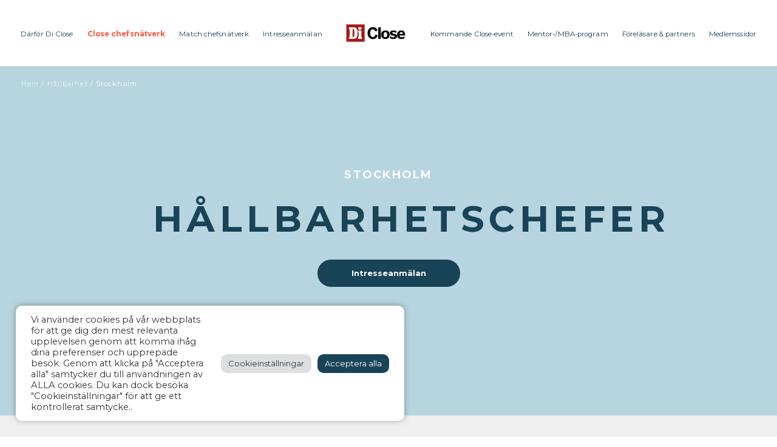

--- FILE ---
content_type: text/html; charset=UTF-8
request_url: https://www.close.se/natverk/csr-hallbarhets-miljochefer/stockholm/
body_size: 18899
content:
<!DOCTYPE html>
<html lang="sv-SE">
<head>
<!-- 
	/////////////////////////////////////////////////////////////////////////////////////////////////////////////////////////////////
	Site is optimized and maintained by Webbfabriken Web and Security Solutiuons AB 2002-2026                    |
	Site uses browser optimizations and requires modern browsers -> Firefox, Google Chrome, Microsoft Edge, Apple Safari or Opera.  |
	Visit https://www.webbfabriken.com/ for more information                                                                        |
	Site is protected by WF SecurityCloud - visit https://wfsecapi.se for more information.                                         |
	\\\\\\\\\\\\\\\\\\\\\\\\\\\\\\\\\\\\\\\\\\\\\\\\\\\\\\\\\\\\\\\\\\\\\\\\\\\\\\\\\\\\\\\\\\\\\\\\\\\\\\\\\\\\\\\\\\\\\\\\\\\\\\\\\
-->
<meta charset="UTF-8" />
<meta http-equiv="X-UA-Compatible" content="IE=edge">
<meta name="viewport" content="width=device-width">
<meta name="format-detection" content="telephone=no">
<!--[if lt IE 9]>
<script src="//cdnjs.cloudflare.com/ajax/libs/html5shiv/3.7.3/html5shiv.min.js"></script>
<script src="//cdnjs.cloudflare.com/ajax/libs/respond.js/1.4.2/respond.min.js"></script>
<![endif]-->
<script src="https://cdnjs.cloudflare.com/ajax/libs/babel-core/5.6.15/browser-polyfill.min.js"></script>
<title>Nätverk för Hållbarhetschefer- Chefsnätverket Close</title>
<meta name='robots' content='max-image-preview:large' />

<!-- This site is optimized with the Yoast SEO Premium plugin v12.1 - https://yoast.com/wordpress/plugins/seo/ -->
<meta name="description" content="Gruppen består av Hållbarhet- Miljö- och Kvalitetschefer från en bred mix av branscher som brinner för att miljö- och hållbarhetsfrågor."/>
<link rel="canonical" href="https://www.close.se/natverk/csr-hallbarhets-miljochefer/stockholm/" />
<meta property="og:locale" content="sv_SE" />
<meta property="og:type" content="article" />
<meta property="og:title" content="Nätverk för Hållbarhetschefer- Chefsnätverket Close" />
<meta property="og:description" content="Gruppen består av Hållbarhet- Miljö- och Kvalitetschefer från en bred mix av branscher som brinner för att miljö- och hållbarhetsfrågor ska vara en självklar del i organisationen och bidra till affären." />
<meta property="og:url" content="https://www.close.se/natverk/csr-hallbarhets-miljochefer/stockholm/" />
<meta property="og:site_name" content="Close" />
<meta property="article:publisher" content="https://www.facebook.com/CloseChefsnatverket" />
<meta property="og:image" content="https://www.close.se/wp-content/uploads/2018/11/mingel01-1.jpg" />
<meta property="og:image:secure_url" content="https://www.close.se/wp-content/uploads/2018/11/mingel01-1.jpg" />
<meta property="og:image:width" content="2000" />
<meta property="og:image:height" content="1345" />
<meta name="twitter:card" content="summary_large_image" />
<meta name="twitter:description" content="Gruppen består av Hållbarhet- Miljö- och Kvalitetschefer från en bred mix av branscher som brinner för att miljö- och hållbarhetsfrågor." />
<meta name="twitter:title" content="Nätverk för Hållbarhetschefer- Chefsnätverket Close" />
<meta name="twitter:site" content="@Chefs_Close" />
<meta name="twitter:image" content="https://www.close.se/wp-content/uploads/2018/11/mingel01-1.jpg" />
<meta name="twitter:creator" content="@Chefs_Close" />
<script type='application/ld+json' class='yoast-schema-graph yoast-schema-graph--main'>{"@context":"https://schema.org","@graph":[{"@type":"Organization","@id":"https://www.close.se/#organization","name":"Chefsn\u00e4tverket Close AB","url":"https://www.close.se/","sameAs":["https://www.facebook.com/CloseChefsnatverket","https://www.instagram.com/close.chefsnatverket/","https://se.linkedin.com/company/chefsnatverket-close","https://www.youtube.com/channel/UCd4MvOushA-cvYnVDTGqQHw","https://www.pinterest.se/CloseChefsnatverket","https://twitter.com/Chefs_Close"],"logo":{"@type":"ImageObject","@id":"https://www.close.se/#logo","url":"https://www.close.se/wp-content/uploads/2019/03/black.png","width":2000,"height":586,"caption":"Chefsn\u00e4tverket Close AB"},"image":{"@id":"https://www.close.se/#logo"}},{"@type":"WebSite","@id":"https://www.close.se/#website","url":"https://www.close.se/","name":"Close","publisher":{"@id":"https://www.close.se/#organization"},"potentialAction":{"@type":"SearchAction","target":"https://www.close.se/?s={search_term_string}","query-input":"required name=search_term_string"}},{"@type":"ImageObject","@id":"https://www.close.se/natverk/csr-hallbarhets-miljochefer/stockholm/#primaryimage","url":"https://www.close.se/wp-content/uploads/2018/11/mingel01.jpg","width":2000,"height":1345},{"@type":"WebPage","@id":"https://www.close.se/natverk/csr-hallbarhets-miljochefer/stockholm/#webpage","url":"https://www.close.se/natverk/csr-hallbarhets-miljochefer/stockholm/","inLanguage":"sv-SE","name":"N\u00e4tverk f\u00f6r H\u00e5llbarhetschefer- Chefsn\u00e4tverket Close","isPartOf":{"@id":"https://www.close.se/#website"},"primaryImageOfPage":{"@id":"https://www.close.se/natverk/csr-hallbarhets-miljochefer/stockholm/#primaryimage"},"datePublished":"2018-10-18T13:20:03+02:00","dateModified":"2025-12-02T12:28:27+01:00","description":"Gruppen best\u00e5r av H\u00e5llbarhet- Milj\u00f6- och Kvalitetschefer fr\u00e5n en bred mix av branscher som brinner f\u00f6r att milj\u00f6- och h\u00e5llbarhetsfr\u00e5gor.","breadcrumb":{"@id":"https://www.close.se/natverk/csr-hallbarhets-miljochefer/stockholm/#breadcrumb"}},{"@type":"BreadcrumbList","@id":"https://www.close.se/natverk/csr-hallbarhets-miljochefer/stockholm/#breadcrumb","itemListElement":[{"@type":"ListItem","position":1,"item":{"@type":"WebPage","@id":"https://www.close.se/","url":"https://www.close.se/","name":"Hem"}},{"@type":"ListItem","position":2,"item":{"@type":"WebPage","@id":"https://www.close.se/natverk/csr-hallbarhets-miljochefer/","url":"https://www.close.se/natverk/csr-hallbarhets-miljochefer/","name":"H\u00e5llbarhet"}},{"@type":"ListItem","position":3,"item":{"@type":"WebPage","@id":"https://www.close.se/natverk/csr-hallbarhets-miljochefer/stockholm/","url":"https://www.close.se/natverk/csr-hallbarhets-miljochefer/stockholm/","name":"Stockholm"}}]}]}</script>
<!-- / Yoast SEO Premium plugin. -->

<link rel='dns-prefetch' href='//fonts.googleapis.com' />
<link rel='stylesheet' id='wp-block-library-css' href='//www.close.se/wp-includes/css/dist/block-library/style.min.css?ver=6.6.2' type='text/css' media='all' />
<style id='classic-theme-styles-inline-css' type='text/css'>
/*! This file is auto-generated */
.wp-block-button__link{color:#fff;background-color:#32373c;border-radius:9999px;box-shadow:none;text-decoration:none;padding:calc(.667em + 2px) calc(1.333em + 2px);font-size:1.125em}.wp-block-file__button{background:#32373c;color:#fff;text-decoration:none}
</style>
<style id='global-styles-inline-css' type='text/css'>
:root{--wp--preset--aspect-ratio--square: 1;--wp--preset--aspect-ratio--4-3: 4/3;--wp--preset--aspect-ratio--3-4: 3/4;--wp--preset--aspect-ratio--3-2: 3/2;--wp--preset--aspect-ratio--2-3: 2/3;--wp--preset--aspect-ratio--16-9: 16/9;--wp--preset--aspect-ratio--9-16: 9/16;--wp--preset--color--black: #000000;--wp--preset--color--cyan-bluish-gray: #abb8c3;--wp--preset--color--white: #ffffff;--wp--preset--color--pale-pink: #f78da7;--wp--preset--color--vivid-red: #cf2e2e;--wp--preset--color--luminous-vivid-orange: #ff6900;--wp--preset--color--luminous-vivid-amber: #fcb900;--wp--preset--color--light-green-cyan: #7bdcb5;--wp--preset--color--vivid-green-cyan: #00d084;--wp--preset--color--pale-cyan-blue: #8ed1fc;--wp--preset--color--vivid-cyan-blue: #0693e3;--wp--preset--color--vivid-purple: #9b51e0;--wp--preset--gradient--vivid-cyan-blue-to-vivid-purple: linear-gradient(135deg,rgba(6,147,227,1) 0%,rgb(155,81,224) 100%);--wp--preset--gradient--light-green-cyan-to-vivid-green-cyan: linear-gradient(135deg,rgb(122,220,180) 0%,rgb(0,208,130) 100%);--wp--preset--gradient--luminous-vivid-amber-to-luminous-vivid-orange: linear-gradient(135deg,rgba(252,185,0,1) 0%,rgba(255,105,0,1) 100%);--wp--preset--gradient--luminous-vivid-orange-to-vivid-red: linear-gradient(135deg,rgba(255,105,0,1) 0%,rgb(207,46,46) 100%);--wp--preset--gradient--very-light-gray-to-cyan-bluish-gray: linear-gradient(135deg,rgb(238,238,238) 0%,rgb(169,184,195) 100%);--wp--preset--gradient--cool-to-warm-spectrum: linear-gradient(135deg,rgb(74,234,220) 0%,rgb(151,120,209) 20%,rgb(207,42,186) 40%,rgb(238,44,130) 60%,rgb(251,105,98) 80%,rgb(254,248,76) 100%);--wp--preset--gradient--blush-light-purple: linear-gradient(135deg,rgb(255,206,236) 0%,rgb(152,150,240) 100%);--wp--preset--gradient--blush-bordeaux: linear-gradient(135deg,rgb(254,205,165) 0%,rgb(254,45,45) 50%,rgb(107,0,62) 100%);--wp--preset--gradient--luminous-dusk: linear-gradient(135deg,rgb(255,203,112) 0%,rgb(199,81,192) 50%,rgb(65,88,208) 100%);--wp--preset--gradient--pale-ocean: linear-gradient(135deg,rgb(255,245,203) 0%,rgb(182,227,212) 50%,rgb(51,167,181) 100%);--wp--preset--gradient--electric-grass: linear-gradient(135deg,rgb(202,248,128) 0%,rgb(113,206,126) 100%);--wp--preset--gradient--midnight: linear-gradient(135deg,rgb(2,3,129) 0%,rgb(40,116,252) 100%);--wp--preset--font-size--small: 13px;--wp--preset--font-size--medium: 20px;--wp--preset--font-size--large: 36px;--wp--preset--font-size--x-large: 42px;--wp--preset--spacing--20: 0.44rem;--wp--preset--spacing--30: 0.67rem;--wp--preset--spacing--40: 1rem;--wp--preset--spacing--50: 1.5rem;--wp--preset--spacing--60: 2.25rem;--wp--preset--spacing--70: 3.38rem;--wp--preset--spacing--80: 5.06rem;--wp--preset--shadow--natural: 6px 6px 9px rgba(0, 0, 0, 0.2);--wp--preset--shadow--deep: 12px 12px 50px rgba(0, 0, 0, 0.4);--wp--preset--shadow--sharp: 6px 6px 0px rgba(0, 0, 0, 0.2);--wp--preset--shadow--outlined: 6px 6px 0px -3px rgba(255, 255, 255, 1), 6px 6px rgba(0, 0, 0, 1);--wp--preset--shadow--crisp: 6px 6px 0px rgba(0, 0, 0, 1);}:where(.is-layout-flex){gap: 0.5em;}:where(.is-layout-grid){gap: 0.5em;}body .is-layout-flex{display: flex;}.is-layout-flex{flex-wrap: wrap;align-items: center;}.is-layout-flex > :is(*, div){margin: 0;}body .is-layout-grid{display: grid;}.is-layout-grid > :is(*, div){margin: 0;}:where(.wp-block-columns.is-layout-flex){gap: 2em;}:where(.wp-block-columns.is-layout-grid){gap: 2em;}:where(.wp-block-post-template.is-layout-flex){gap: 1.25em;}:where(.wp-block-post-template.is-layout-grid){gap: 1.25em;}.has-black-color{color: var(--wp--preset--color--black) !important;}.has-cyan-bluish-gray-color{color: var(--wp--preset--color--cyan-bluish-gray) !important;}.has-white-color{color: var(--wp--preset--color--white) !important;}.has-pale-pink-color{color: var(--wp--preset--color--pale-pink) !important;}.has-vivid-red-color{color: var(--wp--preset--color--vivid-red) !important;}.has-luminous-vivid-orange-color{color: var(--wp--preset--color--luminous-vivid-orange) !important;}.has-luminous-vivid-amber-color{color: var(--wp--preset--color--luminous-vivid-amber) !important;}.has-light-green-cyan-color{color: var(--wp--preset--color--light-green-cyan) !important;}.has-vivid-green-cyan-color{color: var(--wp--preset--color--vivid-green-cyan) !important;}.has-pale-cyan-blue-color{color: var(--wp--preset--color--pale-cyan-blue) !important;}.has-vivid-cyan-blue-color{color: var(--wp--preset--color--vivid-cyan-blue) !important;}.has-vivid-purple-color{color: var(--wp--preset--color--vivid-purple) !important;}.has-black-background-color{background-color: var(--wp--preset--color--black) !important;}.has-cyan-bluish-gray-background-color{background-color: var(--wp--preset--color--cyan-bluish-gray) !important;}.has-white-background-color{background-color: var(--wp--preset--color--white) !important;}.has-pale-pink-background-color{background-color: var(--wp--preset--color--pale-pink) !important;}.has-vivid-red-background-color{background-color: var(--wp--preset--color--vivid-red) !important;}.has-luminous-vivid-orange-background-color{background-color: var(--wp--preset--color--luminous-vivid-orange) !important;}.has-luminous-vivid-amber-background-color{background-color: var(--wp--preset--color--luminous-vivid-amber) !important;}.has-light-green-cyan-background-color{background-color: var(--wp--preset--color--light-green-cyan) !important;}.has-vivid-green-cyan-background-color{background-color: var(--wp--preset--color--vivid-green-cyan) !important;}.has-pale-cyan-blue-background-color{background-color: var(--wp--preset--color--pale-cyan-blue) !important;}.has-vivid-cyan-blue-background-color{background-color: var(--wp--preset--color--vivid-cyan-blue) !important;}.has-vivid-purple-background-color{background-color: var(--wp--preset--color--vivid-purple) !important;}.has-black-border-color{border-color: var(--wp--preset--color--black) !important;}.has-cyan-bluish-gray-border-color{border-color: var(--wp--preset--color--cyan-bluish-gray) !important;}.has-white-border-color{border-color: var(--wp--preset--color--white) !important;}.has-pale-pink-border-color{border-color: var(--wp--preset--color--pale-pink) !important;}.has-vivid-red-border-color{border-color: var(--wp--preset--color--vivid-red) !important;}.has-luminous-vivid-orange-border-color{border-color: var(--wp--preset--color--luminous-vivid-orange) !important;}.has-luminous-vivid-amber-border-color{border-color: var(--wp--preset--color--luminous-vivid-amber) !important;}.has-light-green-cyan-border-color{border-color: var(--wp--preset--color--light-green-cyan) !important;}.has-vivid-green-cyan-border-color{border-color: var(--wp--preset--color--vivid-green-cyan) !important;}.has-pale-cyan-blue-border-color{border-color: var(--wp--preset--color--pale-cyan-blue) !important;}.has-vivid-cyan-blue-border-color{border-color: var(--wp--preset--color--vivid-cyan-blue) !important;}.has-vivid-purple-border-color{border-color: var(--wp--preset--color--vivid-purple) !important;}.has-vivid-cyan-blue-to-vivid-purple-gradient-background{background: var(--wp--preset--gradient--vivid-cyan-blue-to-vivid-purple) !important;}.has-light-green-cyan-to-vivid-green-cyan-gradient-background{background: var(--wp--preset--gradient--light-green-cyan-to-vivid-green-cyan) !important;}.has-luminous-vivid-amber-to-luminous-vivid-orange-gradient-background{background: var(--wp--preset--gradient--luminous-vivid-amber-to-luminous-vivid-orange) !important;}.has-luminous-vivid-orange-to-vivid-red-gradient-background{background: var(--wp--preset--gradient--luminous-vivid-orange-to-vivid-red) !important;}.has-very-light-gray-to-cyan-bluish-gray-gradient-background{background: var(--wp--preset--gradient--very-light-gray-to-cyan-bluish-gray) !important;}.has-cool-to-warm-spectrum-gradient-background{background: var(--wp--preset--gradient--cool-to-warm-spectrum) !important;}.has-blush-light-purple-gradient-background{background: var(--wp--preset--gradient--blush-light-purple) !important;}.has-blush-bordeaux-gradient-background{background: var(--wp--preset--gradient--blush-bordeaux) !important;}.has-luminous-dusk-gradient-background{background: var(--wp--preset--gradient--luminous-dusk) !important;}.has-pale-ocean-gradient-background{background: var(--wp--preset--gradient--pale-ocean) !important;}.has-electric-grass-gradient-background{background: var(--wp--preset--gradient--electric-grass) !important;}.has-midnight-gradient-background{background: var(--wp--preset--gradient--midnight) !important;}.has-small-font-size{font-size: var(--wp--preset--font-size--small) !important;}.has-medium-font-size{font-size: var(--wp--preset--font-size--medium) !important;}.has-large-font-size{font-size: var(--wp--preset--font-size--large) !important;}.has-x-large-font-size{font-size: var(--wp--preset--font-size--x-large) !important;}
:where(.wp-block-post-template.is-layout-flex){gap: 1.25em;}:where(.wp-block-post-template.is-layout-grid){gap: 1.25em;}
:where(.wp-block-columns.is-layout-flex){gap: 2em;}:where(.wp-block-columns.is-layout-grid){gap: 2em;}
:root :where(.wp-block-pullquote){font-size: 1.5em;line-height: 1.6;}
</style>
<link rel='stylesheet' id='cookie-law-info-css' href='//www.close.se/wp-content/plugins/cookie-law-info/legacy/public/css/cookie-law-info-public.css?ver=3.2.10' type='text/css' media='all' />
<link rel='stylesheet' id='cookie-law-info-gdpr-css' href='//www.close.se/wp-content/plugins/cookie-law-info/legacy/public/css/cookie-law-info-gdpr.css?ver=3.2.10' type='text/css' media='all' />
<link rel='stylesheet' id='google-fonts-css' href='//fonts.googleapis.com/css?family=Montserrat%3A400%2C700&#038;ver=6.6.2' type='text/css' media='all' />
<link rel='stylesheet' id='bootstrapmin-css' href='//www.close.se/wp-content/themes/close/custom/css/bootstrap.min.css?ver=4.1.2' type='text/css' media='all' />
<link rel='stylesheet' id='style-css' href='//www.close.se/wp-content/themes/close/assets/dist/style.min.css?ver=4.6.6' type='text/css' media='all' />
<link rel='stylesheet' id='formcss-css' href='//www.close.se/wp-content/themes/close/custom/css/style.css?ver=4.2.4' type='text/css' media='all' />
<link rel='stylesheet' id='formawesomecss-css' href='//www.close.se/wp-content/themes/close/custom/font-awesome/css/font-awesome.min.css?ver=4.1.2' type='text/css' media='all' />
<link rel='stylesheet' id='wpa_stylesheet-css' href='//www.close.se/wp-content/plugins/passwordless-login/assets/style-front-end.css?ver=6.6.2' type='text/css' media='all' />
<script type="text/javascript" src="//www.close.se/wp-content/themes/close/assets/dist/jquery.min.js?ver=2.2.6" id="jquery-js"></script>
<script type="text/javascript" id="cookie-law-info-js-extra">
/* <![CDATA[ */
var Cli_Data = {"nn_cookie_ids":["cb-enabled","__cf_bm","CONSENT","_hjTLDTest","_hjAbsoluteSessionInProgress","_hjIncludedInPageviewSample","_hjFirstSeen","_hjIncludedInSessionSample","_gid","_ga","yt-remote-connected-devices","yt.innertube::requests","yt.innertube::nextId","yt-remote-device-id","VISITOR_INFO1_LIVE","YSC","_fbp","fr","cookielawinfo-checkbox-advertisement","CookieLawInfoConsent","_hjSession_2783322","_dc_gtm_UA-16973076-1","_hjSessionUser_2783322"],"cookielist":[],"non_necessary_cookies":{"necessary":["CookieLawInfoConsent"],"functional":["cb-enabled","__cf_bm"],"analytics":["CONSENT","_hjTLDTest","_hjAbsoluteSessionInProgress","_hjIncludedInPageviewSample","_hjFirstSeen","_hjIncludedInSessionSample","_gid","_ga"],"advertisement":["yt-remote-connected-devices","yt.innertube::requests","yt.innertube::nextId","yt-remote-device-id","VISITOR_INFO1_LIVE","YSC","_fbp","fr"],"others":["_hjSession_2783322","_dc_gtm_UA-16973076-1","_hjSessionUser_2783322"]},"ccpaEnabled":"","ccpaRegionBased":"","ccpaBarEnabled":"","strictlyEnabled":["necessary","obligatoire"],"ccpaType":"gdpr","js_blocking":"1","custom_integration":"","triggerDomRefresh":"","secure_cookies":""};
var cli_cookiebar_settings = {"animate_speed_hide":"500","animate_speed_show":"500","background":"#FFF","border":"#b1a6a6c2","border_on":"","button_1_button_colour":"#61a229","button_1_button_hover":"#4e8221","button_1_link_colour":"#fff","button_1_as_button":"1","button_1_new_win":"","button_2_button_colour":"#333","button_2_button_hover":"#292929","button_2_link_colour":"#444","button_2_as_button":"","button_2_hidebar":"","button_3_button_colour":"#dedfe0","button_3_button_hover":"#b2b2b3","button_3_link_colour":"#333333","button_3_as_button":"1","button_3_new_win":"","button_4_button_colour":"#dedfe0","button_4_button_hover":"#b2b2b3","button_4_link_colour":"#333333","button_4_as_button":"1","button_7_button_colour":"#61a229","button_7_button_hover":"#4e8221","button_7_link_colour":"#fff","button_7_as_button":"1","button_7_new_win":"","font_family":"inherit","header_fix":"","notify_animate_hide":"1","notify_animate_show":"","notify_div_id":"#cookie-law-info-bar","notify_position_horizontal":"right","notify_position_vertical":"bottom","scroll_close":"","scroll_close_reload":"","accept_close_reload":"","reject_close_reload":"","showagain_tab":"","showagain_background":"#fff","showagain_border":"#000","showagain_div_id":"#cookie-law-info-again","showagain_x_position":"100px","text":"#333333","show_once_yn":"","show_once":"10000","logging_on":"","as_popup":"","popup_overlay":"1","bar_heading_text":"","cookie_bar_as":"banner","popup_showagain_position":"bottom-right","widget_position":"left"};
var log_object = {"ajax_url":"https:\/\/www.close.se\/wp-admin\/admin-ajax.php"};
/* ]]> */
</script>
<script type="text/javascript" src="//www.close.se/wp-content/plugins/cookie-law-info/legacy/public/js/cookie-law-info-public.js?ver=3.2.10" id="cookie-law-info-js"></script>
<link rel="EditURI" type="application/rsd+xml" title="RSD" href="https://www.close.se/xmlrpc.php?rsd" />

<link rel='shortlink' href='https://www.close.se/?p=444' />
<link rel="alternate" title="oEmbed (JSON)" type="application/json+oembed" href="https://www.close.se/wp-json/oembed/1.0/embed?url=https%3A%2F%2Fwww.close.se%2Fnatverk%2Fcsr-hallbarhets-miljochefer%2Fstockholm%2F" />
<link rel="alternate" title="oEmbed (XML)" type="text/xml+oembed" href="https://www.close.se/wp-json/oembed/1.0/embed?url=https%3A%2F%2Fwww.close.se%2Fnatverk%2Fcsr-hallbarhets-miljochefer%2Fstockholm%2F&#038;format=xml" />
<link rel="apple-touch-icon" sizes="180x180" href="https://www.close.se/wp-content/themes/close/assets/img/favicons/apple-touch-icon.png">
<link rel="icon" type="image/png" sizes="32x32" href="https://www.close.se/wp-content/themes/close/assets/img/favicons/favicon-32x32.png">
<link rel="icon" type="image/png" sizes="16x16" href="https://www.close.se/wp-content/themes/close/assets/img/favicons/favicon-16x16.png">
<link rel="manifest" href="https://www.close.se/wp-content/themes/close/assets/img/favicons/site.webmanifest">
<link rel="mask-icon" href="https://www.close.se/wp-content/themes/close/assets/img/favicons/safari-pinned-tab.svg" color="#162e36">
<meta name="msapplication-TileColor" content="#162e36">
<meta name="theme-color" content="#ffffff">
	<style>
		body {
			opacity: 0;
			background-color: #fff;
		}
	</style>
	<!-- Leadoo Smart Profiles -->
    <script type="text/javascript">
        (function(l,a,d,y,b,u,g){u=a.createElement(d);u.async=1;u.src=y;g=a.getElementsByTagName(d)[0];
        g.parentNode.insertBefore(u,g);(l[b]=l[b]||[]).unshift(function(_){_.pageVisit();});})(window,
        document,"script","https://bot.leadoo.com/i/al/lanlt.js?code=182915ef","ldanalytics");
    </script>		<style type="text/css" id="wp-custom-css">
			body
{
	opacity:1
}
.module__content 
{
	width:100%
}

.entry-content .gform_fields li {
	margin-bottom: 10px !important;
}
.entry-content .gform_fields li input{
	height: 35px !important;
}
.ginput_container.ginput_container_select select{
	height: 35px !important;
}
.entry-content .gfield_checkbox{
	margin-top: 0;
	margin-bottom: 10px;
}
.networks
{
	width:100%
}
.row.citydata.justify-content-start {
    height: auto;
    max-height: 550px;
    overflow: auto;
}		</style>
		<link rel="stylesheet" id="formcss-css" href="/wp-content/themes/close/style.css?ver=1.0" type="text/css" media="all">
<!-- Google Tag Manager -->
<script>(function(w,d,s,l,i){w[l]=w[l]||[];w[l].push({'gtm.start':
new Date().getTime(),event:'gtm.js'});var f=d.getElementsByTagName(s)[0],
j=d.createElement(s),dl=l!='dataLayer'?'&l='+l:'';j.async=true;j.src=
'https://www.googletagmanager.com/gtm.js?id='+i+dl;f.parentNode.insertBefore(j,f);
})(window,document,'script','dataLayer','GTM-NLDTV3G');</script>
<!-- End Google Tag Manager --><!-- Leadoo bot script -->
<script type="text/javascript" async src="https://bot.leadoo.com/bot/dynamic/chat.js?company=182915ef"></script>

<!-- HotJar tracking code -->
<script>
(function(h,o,t,j,a,r){
	h.hj=h.hj||function(){(h.hj.q=h.hj.q||[]).push(arguments)};
	h._hjSettings={hjid:2783322,hjsv:6};
	a=o.getElementsByTagName('head')[0];
	r=o.createElement('script');r.async=1;
	r.src=t+h._hjSettings.hjid+j+h._hjSettings.hjsv;
	a.appendChild(r);
})(window,document,'https://static.hotjar.com/c/hotjar-','.js?sv=');
</script>

<!-- Google Tag (gtag.js) -->
<script async src="https://www.googletagmanager.com/gtag/js?id=G-GGNF2RDVN9"></script>
<script>
  window.dataLayer = window.dataLayer || [];
  function gtag(){dataLayer.push(arguments);}
  gtag('js', new Date());
  gtag('config', 'G-GGNF2RDVN9');
</script>
</head>
<body class="network-template-default single single-network postid-444">
<!-- Google Tag Manager (noscript) -->
<noscript><iframe src="https://www.googletagmanager.com/ns.html?id=GTM-NLDTV3G"
height="0" width="0" style="display:none;visibility:hidden"></iframe></noscript>
<!-- End Google Tag Manager (noscript) --><section class="site-off-canvas d-block d-lg-none">
	<button class="close--site-off-canvas js-close--site-off-canvas"></button>

	<div class="site-off-canvas__scroller">
		<div class="row align-items-center h-100">
			<div class="col-12">
				<nav class="nav nav--off-canvas" role="navigation">
				<ul id="menu-huvudnavigation-vanster" class="menu"><li id="menu-item-290" class="menu-item menu-item-type-post_type menu-item-object-page menu-item-290"><a href="https://www.close.se/stark-ledarskap-organisation/">Därför Di Close</a></li>
<li id="menu-item-210" class="menu-item menu-item-type-post_type menu-item-object-page menu-item-210 current-menu-item"><a href="https://www.close.se/close-natverk/">Close chefsnätverk</a></li>
<li id="menu-item-31615" class="menu-item menu-item-type-post_type menu-item-object-page menu-item-31615"><a href="https://www.close.se/match-natverk/">Match chefsnätverk</a></li>
<li id="menu-item-5831" class="menu-item menu-item-type-custom menu-item-object-custom menu-item-5831"><a href="https://www.close.se/?intresseanmalan">Intresseanmälan</a></li>
</ul>
				<ul id="menu-huvudnavigation-hoger" class="menu"><li id="menu-item-292" class="menu-item menu-item-type-post_type menu-item-object-page menu-item-292"><a href="https://www.close.se/event-som-utvecklar-chefer/">Kommande Close-event</a></li>
<li id="menu-item-36964" class="menu-item menu-item-type-post_type menu-item-object-page menu-item-36964"><a href="https://www.close.se/ledarskapsprogram/">Mentor-/MBA-program</a></li>
<li id="menu-item-5253" class="menu-item menu-item-type-post_type menu-item-object-page menu-item-5253"><a href="https://www.close.se/service-partners/">Föreläsare &#038; partners</a></li>
<li id="menu-item-25109" class="menu-item menu-item-type-post_type menu-item-object-page menu-item-25109"><a href="https://www.close.se/for-medlemmar-di-close/">Medlemssidor</a></li>
</ul>
			</div>
		</div>
	</div>
</section>
<header class="site-header">
	<div class="container-fluid container-fluid--max-width site-header__wrapper">
		<div class="d-flex align-items-center justify-content-center site-header__inner">
			<nav class="nav nav--primary d-none d-lg-flex order-lg-1"><ul id="menu-huvudnavigation-vanster-1" class="menu"><li class="menu-item menu-item-type-post_type menu-item-object-page menu-item-290"><a href="https://www.close.se/stark-ledarskap-organisation/">Därför Di Close</a></li>
<li class="menu-item menu-item-type-post_type menu-item-object-page menu-item-210 current-menu-item"><a href="https://www.close.se/close-natverk/">Close chefsnätverk</a></li>
<li class="menu-item menu-item-type-post_type menu-item-object-page menu-item-31615"><a href="https://www.close.se/match-natverk/">Match chefsnätverk</a></li>
<li class="menu-item menu-item-type-custom menu-item-object-custom menu-item-5831"><a href="https://www.close.se/?intresseanmalan">Intresseanmälan</a></li>
</ul></nav>
			<a class="site-header__logo d-flex order-lg-2" href="https://www.close.se/" title="Close" rel="home">
				<span></span>
			</a>

			<nav class="nav nav--primary d-none d-lg-flex order-lg-3"><ul id="menu-huvudnavigation-hoger-1" class="menu"><li class="menu-item menu-item-type-post_type menu-item-object-page menu-item-292"><a href="https://www.close.se/event-som-utvecklar-chefer/">Kommande Close-event</a></li>
<li class="menu-item menu-item-type-post_type menu-item-object-page menu-item-36964"><a href="https://www.close.se/ledarskapsprogram/">Mentor-/MBA-program</a></li>
<li class="menu-item menu-item-type-post_type menu-item-object-page menu-item-5253"><a href="https://www.close.se/service-partners/">Föreläsare &#038; partners</a></li>
<li class="menu-item menu-item-type-post_type menu-item-object-page menu-item-25109"><a href="https://www.close.se/for-medlemmar-di-close/">Medlemssidor</a></li>
</ul></nav>
			<button
				class="d-flex align-items-center justify-content-end d-lg-none site-header__hamburger js-site-header-hamburger"
				data-toggle="Stäng meny">
				<span class="closed-text js-closed-text">Meny</span>
				<span class="open-text js-open-text">Stäng meny</span>
				<i class="icon-hamburger ml-3"></i>
			</button>

		</div>
	</div>
</header>
<section class="site">


<section
	class="component component__hero">

	<div
		class="container-fluid container-fluid--max-width component__hero--wrapper py-3 py-sm-4 background-color background-color--light-blue text-white">
		<div
			class="component__hero--inner h-100"
			>

			<div class="component__hero--content h-100">

				<nav class="breadcrumbs" role="navigation"><span><span><a href="https://www.close.se/" >Hem</a> / <span><a href="https://www.close.se/natverk/csr-hallbarhets-miljochefer/" >Hållbarhet</a> / <span class="breadcrumb_last" aria-current="page">Stockholm</span></span></span></span></nav>
				<div class="d-flex align-items-center justify-content-center h-100">

					<div class="row align-items-center justify-content-center w-100">
						<div class="col-12 col-lg-8">

							<div class="w-100 entry-content">

																	<h4 class="terms text-uppercase text-center mb-1 mb-md-3">Stockholm</h4>
								
								<h1 style="text-align: center;"><span class="text-uppercase text-blue">Hållbarhetschefer</span></h1>
<p style="text-align: center;"><a class="btn" href="https://www.close.se/?intresseanmalan" target="_blank" rel="noopener noreferrer" rel="noopener">Intresseanmälan</a></p>
<h3></h3>
<p>&nbsp;</p>
<p>&nbsp;</p>

							</div>

						</div>
					</div>

				</div>

			</div>

		</div>

	</div>

</section>

<section class="container-fluid container-fluid--max-width component__network background-color background-color--grey">

			<div class="row flex-wrap">

			<div class="col-12 col-lg-7 contact mt-0 pl-md-5 pb-4 pb-md-5 offset-100 background-color background-color--light-blue text-white">
									
						<div class="contact--card d-flex align-items-end entry-content">

	<div class="order-1">
		<figure class="contact__image mr-4">
			<img
				class="b-lazy"
				src="[data-uri]"
				data-src="https://www.close.se/wp-content/uploads/2018/10/kicki-forsberg.jpg" />
		</figure>
	</div>

	<div class="order-2">

				<h6 class="contact--header text-uppercase mb-4 text-blue">
			Kontaktperson		</h6>
		
		<p class="contact--title text-blue">
							Kicki Forsberg, Nätverksledare Close					</p>

		<p class="contact--email text-blue">

			<a class="text-blue" href="mailto:k&#114;&#105;st&#105;n.f&#111;rsb&#101;r&#103;&#64;diclose&#46;se">E-post</a>

							&#8226; <a class="text-blue" href="https://www.linkedin.com/in/kickiforsberg" target="_blank" rel="noopener noreferrer">LinkedIn</a>			
		</p>

				<p class="contact--phone text-blue">
						<a href="tel:070-8771630">070-877 16 30</a>
		</p>
		
	</div>

</div>

									
			</div>

		</div>
	
	<div class="row flex-wrap">

		<div class="col-12 col-md-6 offset-md-1 col-lg-6 offset-lg-1 component__network-main mt-0 mt-md-5 order-2 order-md-1">
			<div class="d-flex h-100">
				<div class="row networks justify-content-center">

					<div class="col-11 col-sm-10 py-5">
						<div class="entry-content">
							<h3><span class="text-uppercase">Hållbarhetschefer Stockholm</span></h3>
<h5><span class="text-uppercase">Om gruppen</span></h5>
<p>Gruppen består av Hållbarhet- Miljö- och Kvalitetschefer från en bred mix av branscher som brinner för att miljö- och hållbarhetsfrågor ska vara en självklar del i organisationen och bidra till affären.</p>
<h5><span class="text-uppercase">Vad får jag?</span></h5>
<ul>
<li>Modern kompetensutveckling genom diskussioner kring en rad utmaningar och möjligheter, med chefer som har liknande befattning och därmed kunskap inom ditt område.</li>
<li>Hjälp att lösa konkreta problem eller utmaningar du och din organisation står inför.</li>
<li>Ovärderliga kontakter som precis som du, är på plats för att ge och få nya infallsvinklar och idéer.</li>
<li>Inspiration från kända föreläsare och kunniga ledare.</li>
</ul>
<h5><span class="text-uppercase">Hur går det till?</span></h5>
<p>Fyra nätverksdagar per år är navet i vår verksamhet och basen för utbytet av kunskap och erfarenheter. Detta sker i respektive chefsgrupp, som bidrar med sin unika kompetens.<br />
De här välplanerade nätverksdagarna gör att du får ut maximalt av träffarna, utan egen förberedelse. Vid varje träff lyssnar vi även på Sveriges absolut bästa föreläsare för ytterligare kunskap och inspiration.</p>
<div>
<p><img fetchpriority="high" decoding="async" class="alignnone size-full wp-image-1897" src="https://www.close.se/wp-content/uploads/2018/11/mingel01.jpg" alt="" width="2000" height="1345" srcset="https://www.close.se/wp-content/uploads/2018/11/mingel01.jpg 2000w, https://www.close.se/wp-content/uploads/2018/11/mingel01-600x403.jpg 600w, https://www.close.se/wp-content/uploads/2018/11/mingel01-768x516.jpg 768w, https://www.close.se/wp-content/uploads/2018/11/mingel01-1200x807.jpg 1200w" sizes="(max-width: 2000px) 100vw, 2000px" /></p>
<h5></h5>
<h5><span class="h5">VAD TYCKTE VÅRA HÅLLBARHETSCHEFER EFTER SENASTE NÄTVERKSTRÄFFEN?</span></h5>
</div>
<ul>
<li>Tiden för erfarenhetsutbyte var mycket bra. Ger mycket att få prata om sin utmaning.</li>
<li><span style="font-size: 1rem;">Jättespännande och användbart i vardagen.</span></li>
<li><span style="font-size: 1rem;">Det bästa med nätverksdagen var engagemanget och att få nya insikter.</span></li>
<li><span style="font-size: 1rem;">Fick bra tips från mina nätverkskollegor om min verksamhet.</span></li>
<li><span style="font-size: 1rem;">Det var en bra föreläsning och det var härligt att träffa mina trevliga nätverkskollegor.</span></li>
<li><span style="font-size: 1rem;">Tiden för erfarenhetsutbyten var bäst. Det var bra diskussioner och det är intressant att lyssna på de andras utmaningar.</span></li>
</ul>
<h5><span class="text-uppercase">ÄMNEN SOM VI DISKUTERADE UNDER SENASTE NÄTVERKSTRÄFFEN I hållbarhetsgruppen</span></h5>
<p><span style="font-weight: 400;">AI, Due Dilligence process, Digitalisering, Energi &#8211; Mål &amp; Rapportering, Förändringsledning, Hur få med sig mångfald /jämlikhet &amp; inkludering, Leverantörskedjor, OECDs, Rekrytering, Same based target.</span></p>
<h5><span class="text-uppercase">EXEMPEL PÅ ÄMNEN SOM HAR DISKUTERATS I NÄTVERKET DET SENASTE ÅRET</span></h5>
<p>Affärsplan, Affärsutveckling, AI, Digitalisering &amp; Effektivisering, Effektiva ledningsgrupper, Effektiva marknadsföringskanaler, Export, E-handel, Hybridarbete, Hållbarhet &amp; Miljö, Företagskultur &amp; värderingar, Försäljning, Verksamhetsintegration, Förändringsprocesser, Internkommunikation, ISO processer, IT-säkerheten, Jämställdhet, Kompetensförsörjning, Konjunktursförändringar, Korttidsarbete, Ledarskap, Medarbetarplan, Medarbetarutveckling, Motivation &amp; engagera medarbetare, Multinationella projekt, Målstyrning, Nya affärsmodeller, Onboarding, Organisation &amp; Omstrukturering, Produktion, Psykisk ohälsa, Rekrytering, Resurssnålhet vs tillväxtkrav, Strategier för en snabbföränderlig värld, Tillväxt &amp; förvärv, Utmaningar &amp; möjligheter – digitala verktyg, Varsel.</p>
<p><img decoding="async" class="alignnone size-full wp-image-1934" src="https://www.close.se/wp-content/uploads/2018/11/diskussion01-1.jpg" alt="" width="2000" height="1335" srcset="https://www.close.se/wp-content/uploads/2018/11/diskussion01-1.jpg 2000w, https://www.close.se/wp-content/uploads/2018/11/diskussion01-1-600x400.jpg 600w, https://www.close.se/wp-content/uploads/2018/11/diskussion01-1-768x513.jpg 768w, https://www.close.se/wp-content/uploads/2018/11/diskussion01-1-1200x801.jpg 1200w" sizes="(max-width: 2000px) 100vw, 2000px" /></p>
<h5></h5>
<h5><span class="text-uppercase">Är Close rätt för mig?</span></h5>
<p>För att kunna utveckla oss själva, vår verksamhet och våra medarbetare så behöver vi tid för reflektion, och kanske även låta oss inspireras. Det är ofta först när vi kliver ur vårt ekorrhjul och reflekterar som vi tydligt kan se vad vi gör bra och vad vi kan behöva förändra eller förbättra. Close har jobbat med just detta i 21 år. Med 1800 medlemmar arbetar vi för att på ett tidseffektivt och träffsäkert sätt hjälpa dig att utvecklas kontinuerligt, som individ och som chef. Tillsammans inspireras vi och knyter varaktiga relationer, professionella som vänskapliga.</p>
<h5><span class="text-uppercase">Frågor?</span></h5>
<p>Tveka inte att kontakta Kristin Forsberg om du har några frågor om gruppen för<strong> Hållbarhetschefer Stockholm.</strong></p>
<p style="text-align: center;"><a class="btn" href="https://www.close.se/?intresseanmalan" target="_blank" rel="noopener noreferrer" rel="noopener noreferrer">Jag är intresserad</a></p>
<p>&nbsp;</p>
						</div>
					</div>
				</div>
			</div>
		</div>

		
<!-- Visa huvudnätverkets event -->
    <aside class="col-12 col-md-4 offset-md-1 col-lg-4 offset-lg-1 events mt-0 mt-md-5 mt-lg-0 offset-10vh order-1 order-md-2">
        <div class="events--inner background-color background-color--white py-4 px-2 p-md-3 p-lg-5 mb-25">
            <p class="events-status text-uppercase text-bold text-orange mb-3">
                Nätverksdagar            </p>
            <div class="row justify-content-start">
                <div class="col-12 d-flex h-100 module module--card network-event">
	<a href="https://www.close.se/event/talare-johan-lindahl-chefer-hallbarhet/" class="module--inner w-100">

		<div class="module--holder d-flex align-items-start justify-content-center h-100">

			<div class="module__content entry-content text-white w-100 h-100">

				<div class="d-flex align-items-start justify-content-start">

					<div class="order-1 mr-3">

						<figure class="module__image">

														<figure class="module__image">
								<img
									class="b-lazy"
									src="[data-uri]"
									data-src="https://www.close.se/wp-content/uploads/2023/11/johan-lindahl2-150x150.png" />
							</figure>

							
						</figure>

					</div>

					<div class="order-2 d-flex flex-column">

						<p class="meta meta--date text-uppercase text-bold">
															12 mar 2026													</p>

						<h5 class="title d-flex align-items-center text-left mb-2" style="justify-content: left;">

							<div class="d-block d-md-none d-xl-block">
								Ta ditt självledarskap från ord till handling							</div>
							<div class="d-none d-md-block d-xl-none">
								Ta ditt självledarskap från ord...							</div>

						</h5>

												<p class="meta meta--speaker d-block d-sm-none d-md-block">Johan Lindahl</p>
						
					</div>

				</div>

			</div>

		</div>

	</a>
</div>
<div class="col-12 d-flex h-100 module module--card network-event">
	<a href="https://www.close.se/event/lars-danielsson-chefer-hallbarhet-sth/" class="module--inner w-100">

		<div class="module--holder d-flex align-items-start justify-content-center h-100">

			<div class="module__content entry-content text-white w-100 h-100">

				<div class="d-flex align-items-start justify-content-start">

					<div class="order-1 mr-3">

						<figure class="module__image">

														<figure class="module__image">
								<img
									class="b-lazy"
									src="[data-uri]"
									data-src="https://www.close.se/wp-content/uploads/2024/09/lars-danielsson-150x150.jpg" />
							</figure>

							
						</figure>

					</div>

					<div class="order-2 d-flex flex-column">

						<p class="meta meta--date text-uppercase text-bold">
															20 maj 2026													</p>

						<h5 class="title d-flex align-items-center text-left mb-2" style="justify-content: left;">

							<div class="d-block d-md-none d-xl-block">
								Hur påverkar det som sker i omvärlden mig och mitt arbete?							</div>
							<div class="d-none d-md-block d-xl-none">
								Hur påverkar det som sker...							</div>

						</h5>

												<p class="meta meta--speaker d-block d-sm-none d-md-block">Lars Danielsson</p>
						
					</div>

				</div>

			</div>

		</div>

	</a>
</div>
<div class="col-12 d-flex h-100 module module--card network-event">
	<a href="https://www.close.se/event/talare-annika-r-malmberg-chefer-hallbarhet/" class="module--inner w-100">

		<div class="module--holder d-flex align-items-start justify-content-center h-100">

			<div class="module__content entry-content text-white w-100 h-100">

				<div class="d-flex align-items-start justify-content-start">

					<div class="order-1 mr-3">

						<figure class="module__image">

														<figure class="module__image">
								<img
									class="b-lazy"
									src="[data-uri]"
									data-src="https://www.close.se/wp-content/uploads/2018/10/annika-r-malberg-150x150.jpg" />
							</figure>

							
						</figure>

					</div>

					<div class="order-2 d-flex flex-column">

						<p class="meta meta--date text-uppercase text-bold">
															15 sep 2026													</p>

						<h5 class="title d-flex align-items-center text-left mb-2" style="justify-content: left;">

							<div class="d-block d-md-none d-xl-block">
								Få ditt budskap att nå fram – bli en mästare på kommunikation							</div>
							<div class="d-none d-md-block d-xl-none">
								Få ditt budskap att nå...							</div>

						</h5>

												<p class="meta meta--speaker d-block d-sm-none d-md-block">Annika R Malmberg</p>
						
					</div>

				</div>

			</div>

		</div>

	</a>
</div>
<div class="col-12 d-flex h-100 module module--card network-event">
	<a href="https://www.close.se/event/talare-mattias-goldmann-hallbarhet/" class="module--inner w-100">

		<div class="module--holder d-flex align-items-start justify-content-center h-100">

			<div class="module__content entry-content text-white w-100 h-100">

				<div class="d-flex align-items-start justify-content-start">

					<div class="order-1 mr-3">

						<figure class="module__image">

														<figure class="module__image">
								<img
									class="b-lazy"
									src="[data-uri]"
									data-src="https://www.close.se/wp-content/uploads/2019/09/mattias-goldmann-150x150.jpg" />
							</figure>

							
						</figure>

					</div>

					<div class="order-2 d-flex flex-column">

						<p class="meta meta--date text-uppercase text-bold">
															25 nov 2026													</p>

						<h5 class="title d-flex align-items-center text-left mb-2" style="justify-content: left;">

							<div class="d-block d-md-none d-xl-block">
								Klimatkommunikation &#8211; så får vi budskapet att bita och förbättra affären							</div>
							<div class="d-none d-md-block d-xl-none">
								Klimatkommunikation &#8211; så får vi...							</div>

						</h5>

												<p class="meta meta--speaker d-block d-sm-none d-md-block">Mattias Goldmann</p>
						
					</div>

				</div>

			</div>

		</div>

	</a>
</div>
<div class="col-12 d-flex h-100 module module--card network-event">
	<a href="https://www.close.se/event/ch1sth-27q1/" class="module--inner w-100">

		<div class="module--holder d-flex align-items-start justify-content-center h-100">

			<div class="module__content entry-content text-white w-100 h-100">

				<div class="d-flex align-items-start justify-content-start">

					<div class="order-1 mr-3">

						<figure class="module__image">

														<figure class="module__image">
								<img
									class="b-lazy"
									src="[data-uri]"
									data-src="https://www.close.se/wp-content/uploads/2025/02/nat-12-150x150.png" />
							</figure>
							
						</figure>

					</div>

					<div class="order-2 d-flex flex-column">

						<p class="meta meta--date text-uppercase text-bold">
															18 mar 2027													</p>

						<h5 class="title d-flex align-items-center text-left mb-2" style="justify-content: left;">

							<div class="d-block d-md-none d-xl-block">
								Föreläsare under planering&#8230;							</div>
							<div class="d-none d-md-block d-xl-none">
								Föreläsare under planering&#8230;							</div>

						</h5>

												<p class="meta meta--speaker d-block d-sm-none d-md-block">Föreläsare under planering&#8230;</p>
						
					</div>

				</div>

			</div>

		</div>

	</a>
</div>
            </div>
                    </div>


<!-- Visa övriga event baserat på grupp och stad -->
        <div class="events--inner background-color background-color--white py-4 px-2 p-md-3 p-lg-5">
            <p class="events-status text-uppercase text-bold text-orange mb-3">
                Övriga event            </p>
            <div class="row citydata off-justify-content-start">
                <div class="col-12 d-flex h-100 module module--card network-event">
	<a href="https://www.close.se/event/talare-jacob-bergdahl-chefer-ai/" class="module--inner w-100">

		<div class="module--holder d-flex align-items-start justify-content-center h-100">

			<div class="module__content entry-content text-white w-100 h-100">

				<div class="d-flex align-items-start justify-content-start">

					<div class="order-1 mr-3">

						<figure class="module__image">

														<figure class="module__image">
								<img
									class="b-lazy"
									src="[data-uri]"
									data-src="https://www.close.se/wp-content/uploads/2025/10/jacob-bergdahl-150x150.jpg" />
							</figure>

							
						</figure>

					</div>

					<div class="order-2 d-flex flex-column">

						<p class="meta meta--date text-uppercase text-bold">
															26 jan 2026													</p>

						<h5 class="title d-flex align-items-center text-left mb-2" style="justify-content: left;">

							<div class="d-block d-md-none d-xl-block">
								AI bortom chattbottarna							</div>
							<div class="d-none d-md-block d-xl-none">
								AI bortom chattbottarna							</div>

						</h5>

												<p class="meta meta--speaker d-block d-sm-none d-md-block">Jacob Bergdahl</p>
						
					</div>

				</div>

			</div>

		</div>

	</a>
</div>
<div class="col-12 d-flex h-100 module module--card network-event">
	<a href="https://www.close.se/event/natverkslunch-chefer-sth-29-jan/" class="module--inner w-100">

		<div class="module--holder d-flex align-items-start justify-content-center h-100">

			<div class="module__content entry-content text-white w-100 h-100">

				<div class="d-flex align-items-start justify-content-start">

					<div class="order-1 mr-3">

						<figure class="module__image">

														<figure class="module__image">
								<img
									class="b-lazy"
									src="[data-uri]"
									data-src="https://www.close.se/wp-content/uploads/2024/02/bord-clarion-150x150.jpg" />
							</figure>
							
						</figure>

					</div>

					<div class="order-2 d-flex flex-column">

						<p class="meta meta--date text-uppercase text-bold">
															29 jan 2026													</p>

						<h5 class="title d-flex align-items-center text-left mb-2" style="justify-content: left;">

							<div class="d-block d-md-none d-xl-block">
								Välkommen till vår inspirerande nätverkslunch hos Clarion Hotel Stockholm							</div>
							<div class="d-none d-md-block d-xl-none">
								Välkommen till vår inspirerande nätverkslunch...							</div>

						</h5>

												<p class="meta meta--speaker d-block d-sm-none d-md-block">Välkommen till vår inspirerande nätverkslunch hos Clarion Hotel Stockholm</p>
						
					</div>

				</div>

			</div>

		</div>

	</a>
</div>
<div class="col-12 d-flex h-100 module module--card network-event">
	<a href="https://www.close.se/event/natverkande-chefer-golfbaren-3feb/" class="module--inner w-100">

		<div class="module--holder d-flex align-items-start justify-content-center h-100">

			<div class="module__content entry-content text-white w-100 h-100">

				<div class="d-flex align-items-start justify-content-start">

					<div class="order-1 mr-3">

						<figure class="module__image">

														<figure class="module__image">
								<img
									class="b-lazy"
									src="[data-uri]"
									data-src="https://www.close.se/wp-content/uploads/2023/12/golfbaren-150x150.jpg" />
							</figure>
							
						</figure>

					</div>

					<div class="order-2 d-flex flex-column">

						<p class="meta meta--date text-uppercase text-bold">
															3 feb 2026													</p>

						<h5 class="title d-flex align-items-center text-left mb-2" style="justify-content: left;">

							<div class="d-block d-md-none d-xl-block">
								Upplev &#8221;Golfbaren &#8211; The Minigolf Experience&#8221; på Swing by Golfbaren							</div>
							<div class="d-none d-md-block d-xl-none">
								Upplev &#8221;Golfbaren &#8211; The Minigolf...							</div>

						</h5>

												<p class="meta meta--speaker d-block d-sm-none d-md-block">Upplev &#8221;Golfbaren &#8211; The Minigolf Experience&#8221; på Swing by Golfbaren</p>
						
					</div>

				</div>

			</div>

		</div>

	</a>
</div>
<div class="col-12 d-flex h-100 module module--card network-event">
	<a href="https://www.close.se/event/talare-lisa-kruse-chefer-trender-sociala-medier/" class="module--inner w-100">

		<div class="module--holder d-flex align-items-start justify-content-center h-100">

			<div class="module__content entry-content text-white w-100 h-100">

				<div class="d-flex align-items-start justify-content-start">

					<div class="order-1 mr-3">

						<figure class="module__image">

														<figure class="module__image">
								<img
									class="b-lazy"
									src="[data-uri]"
									data-src="https://www.close.se/wp-content/uploads/2023/08/lisa-kruse-p-150x150.jpg" />
							</figure>

							
						</figure>

					</div>

					<div class="order-2 d-flex flex-column">

						<p class="meta meta--date text-uppercase text-bold">
															20 mar 2026													</p>

						<h5 class="title d-flex align-items-center text-left mb-2" style="justify-content: left;">

							<div class="d-block d-md-none d-xl-block">
								Så rör sig världen just nu i sociala medier – vad de snabbaste trenderna berättar om framtiden							</div>
							<div class="d-none d-md-block d-xl-none">
								Så rör sig världen just...							</div>

						</h5>

												<p class="meta meta--speaker d-block d-sm-none d-md-block">Lisa Kruse</p>
						
					</div>

				</div>

			</div>

		</div>

	</a>
</div>
<div class="col-12 d-flex h-100 module module--card network-event">
	<a href="https://www.close.se/event/chefer-djuronaset-26-april/" class="module--inner w-100">

		<div class="module--holder d-flex align-items-start justify-content-center h-100">

			<div class="module__content entry-content text-white w-100 h-100">

				<div class="d-flex align-items-start justify-content-start">

					<div class="order-1 mr-3">

						<figure class="module__image">

														<figure class="module__image">
								<img
									class="b-lazy"
									src="[data-uri]"
									data-src="https://www.close.se/wp-content/uploads/2019/02/djuronaset-intro-150x150.jpg" />
							</figure>
							
						</figure>

					</div>

					<div class="order-2 d-flex flex-column">

						<p class="meta meta--date text-uppercase text-bold">
															26 apr 2026													</p>

						<h5 class="title d-flex align-items-center text-left mb-2" style="justify-content: left;">

							<div class="d-block d-md-none d-xl-block">
								Välkommen till Djurönäset &#8211; nätverka i hjärtat av Stockholms skärgård							</div>
							<div class="d-none d-md-block d-xl-none">
								Välkommen till Djurönäset &#8211; nätverka...							</div>

						</h5>

												<p class="meta meta--speaker d-block d-sm-none d-md-block">Välkommen till Djurönäset &#8211; nätverka i hjärtat av Stockholms skärgård</p>
						
					</div>

				</div>

			</div>

		</div>

	</a>
</div>
<div class="col-12 d-flex h-100 module module--card network-event">
	<a href="https://www.close.se/event/aw-chefer-at-six/" class="module--inner w-100">

		<div class="module--holder d-flex align-items-start justify-content-center h-100">

			<div class="module__content entry-content text-white w-100 h-100">

				<div class="d-flex align-items-start justify-content-start">

					<div class="order-1 mr-3">

						<figure class="module__image">

														<figure class="module__image">
								<img
									class="b-lazy"
									src="[data-uri]"
									data-src="https://www.close.se/wp-content/uploads/2024/12/at-six-p2-150x150.jpg" />
							</figure>
							
						</figure>

					</div>

					<div class="order-2 d-flex flex-column">

						<p class="meta meta--date text-uppercase text-bold">
															3 jun 2026													</p>

						<h5 class="title d-flex align-items-center text-left mb-2" style="justify-content: left;">

							<div class="d-block d-md-none d-xl-block">
								Välkommen på AW: Nätverkande &#038; trevligt sällskap hos At Six							</div>
							<div class="d-none d-md-block d-xl-none">
								Välkommen på AW: Nätverkande &#038;...							</div>

						</h5>

												<p class="meta meta--speaker d-block d-sm-none d-md-block">Välkommen på AW: Nätverkande &#038; trevligt sällskap hos At Six</p>
						
					</div>

				</div>

			</div>

		</div>

	</a>
</div>
<div class="col-12 d-flex h-100 module module--card network-event">
	<a href="https://www.close.se/event/chefer-natverkande-marina-tower-8-juni/" class="module--inner w-100">

		<div class="module--holder d-flex align-items-start justify-content-center h-100">

			<div class="module__content entry-content text-white w-100 h-100">

				<div class="d-flex align-items-start justify-content-start">

					<div class="order-1 mr-3">

						<figure class="module__image">

														<figure class="module__image">
								<img
									class="b-lazy"
									src="[data-uri]"
									data-src="https://www.close.se/wp-content/uploads/2024/12/marina-tower-p-150x150.jpg" />
							</figure>
							
						</figure>

					</div>

					<div class="order-2 d-flex flex-column">

						<p class="meta meta--date text-uppercase text-bold">
															8 jun 2026													</p>

						<h5 class="title d-flex align-items-center text-left mb-2" style="justify-content: left;">

							<div class="d-block d-md-none d-xl-block">
								Delta på vår nätverkslunch med sommarkänsla hos Elite Hotel Marina Tower							</div>
							<div class="d-none d-md-block d-xl-none">
								Delta på vår nätverkslunch med...							</div>

						</h5>

												<p class="meta meta--speaker d-block d-sm-none d-md-block">Delta på vår nätverkslunch med sommarkänsla hos Elite Hotel Marina Tower</p>
						
					</div>

				</div>

			</div>

		</div>

	</a>
</div>
<div class="col-12 d-flex h-100 module module--card network-event">
	<a href="https://www.close.se/event/chefer-natverkande-at-six/" class="module--inner w-100">

		<div class="module--holder d-flex align-items-start justify-content-center h-100">

			<div class="module__content entry-content text-white w-100 h-100">

				<div class="d-flex align-items-start justify-content-start">

					<div class="order-1 mr-3">

						<figure class="module__image">

														<figure class="module__image">
								<img
									class="b-lazy"
									src="[data-uri]"
									data-src="https://www.close.se/wp-content/uploads/2025/02/at-six-p-150x150.jpg" />
							</figure>
							
						</figure>

					</div>

					<div class="order-2 d-flex flex-column">

						<p class="meta meta--date text-uppercase text-bold">
															26 aug 2026													</p>

						<h5 class="title d-flex align-items-center text-left mb-2" style="justify-content: left;">

							<div class="d-block d-md-none d-xl-block">
								Sensommarstart på At Six: Umgås under stjärnorna med dina Di Close-kollegor							</div>
							<div class="d-none d-md-block d-xl-none">
								Sensommarstart på At Six: Umgås...							</div>

						</h5>

												<p class="meta meta--speaker d-block d-sm-none d-md-block">Sensommarstart på At Six: Umgås under stjärnorna med dina Di Close-kollegor</p>
						
					</div>

				</div>

			</div>

		</div>

	</a>
</div>
<div class="col-12 d-flex h-100 module module--card network-event">
	<a href="https://www.close.se/event/chefer-natverkande-ellery-beach-house/" class="module--inner w-100">

		<div class="module--holder d-flex align-items-start justify-content-center h-100">

			<div class="module__content entry-content text-white w-100 h-100">

				<div class="d-flex align-items-start justify-content-start">

					<div class="order-1 mr-3">

						<figure class="module__image">

														<figure class="module__image">
								<img
									class="b-lazy"
									src="[data-uri]"
									data-src="https://www.close.se/wp-content/uploads/2021/09/ellery_puff-150x150.jpg" />
							</figure>
							
						</figure>

					</div>

					<div class="order-2 d-flex flex-column">

						<p class="meta meta--date text-uppercase text-bold">
															4 okt 2026													</p>

						<h5 class="title d-flex align-items-center text-left mb-2" style="justify-content: left;">

							<div class="d-block d-md-none d-xl-block">
								Nätverka, upplev och njut – exklusiv dag på Ellery Beach House							</div>
							<div class="d-none d-md-block d-xl-none">
								Nätverka, upplev och njut –...							</div>

						</h5>

												<p class="meta meta--speaker d-block d-sm-none d-md-block">Nätverka, upplev och njut – exklusiv dag på Ellery Beach House</p>
						
					</div>

				</div>

			</div>

		</div>

	</a>
</div>
<div class="col-12 d-flex h-100 module module--card network-event">
	<a href="https://www.close.se/event/chefer-natverkslunch-clarion-stockholm-20-okt/" class="module--inner w-100">

		<div class="module--holder d-flex align-items-start justify-content-center h-100">

			<div class="module__content entry-content text-white w-100 h-100">

				<div class="d-flex align-items-start justify-content-start">

					<div class="order-1 mr-3">

						<figure class="module__image">

														<figure class="module__image">
								<img
									class="b-lazy"
									src="[data-uri]"
									data-src="https://www.close.se/wp-content/uploads/2023/04/clarion-lunch-150x150.png" />
							</figure>
							
						</figure>

					</div>

					<div class="order-2 d-flex flex-column">

						<p class="meta meta--date text-uppercase text-bold">
															20 okt 2026													</p>

						<h5 class="title d-flex align-items-center text-left mb-2" style="justify-content: left;">

							<div class="d-block d-md-none d-xl-block">
								Nätverkslunch på Clarion Hotel Stockholm &#8211; knyt nya kontakter och inspireras							</div>
							<div class="d-none d-md-block d-xl-none">
								Nätverkslunch på Clarion Hotel Stockholm...							</div>

						</h5>

												<p class="meta meta--speaker d-block d-sm-none d-md-block">Nätverkslunch på Clarion Hotel Stockholm &#8211; knyt nya kontakter och inspireras</p>
						
					</div>

				</div>

			</div>

		</div>

	</a>
</div>
<div class="col-12 d-flex h-100 module module--card network-event">
	<a href="https://www.close.se/event/aveqia-chefer-natverkande/" class="module--inner w-100">

		<div class="module--holder d-flex align-items-start justify-content-center h-100">

			<div class="module__content entry-content text-white w-100 h-100">

				<div class="d-flex align-items-start justify-content-start">

					<div class="order-1 mr-3">

						<figure class="module__image">

														<figure class="module__image">
								<img
									class="b-lazy"
									src="[data-uri]"
									data-src="https://www.close.se/wp-content/uploads/2025/01/aveqia-p-150x150.jpg" />
							</figure>
							
						</figure>

					</div>

					<div class="order-2 d-flex flex-column">

						<p class="meta meta--date text-uppercase text-bold">
															9 nov 2026													</p>

						<h5 class="title d-flex align-items-center text-left mb-2" style="justify-content: left;">

							<div class="d-block d-md-none d-xl-block">
								Nätverka och njut: Ta din matlagning till nästa nivå hos Aveqia							</div>
							<div class="d-none d-md-block d-xl-none">
								Nätverka och njut: Ta din...							</div>

						</h5>

												<p class="meta meta--speaker d-block d-sm-none d-md-block">Nätverka och njut: Ta din matlagning till nästa nivå hos Aveqia</p>
						
					</div>

				</div>

			</div>

		</div>

	</a>
</div>
            </div>
        </div>
    </aside>

	</div>
</section>



</section><!-- end .site -->
<footer class="site-footer">
	<div class="container container--max-width site-footer__wrapper">
		<div class="row align-items-start justify-content-between site-footer__inner">
			<nav class="col-12 col-sm-6 col-lg-3 mb-5 mb-lg-0 nav nav--footer"><ul id="menu-sidfotnavigation" class="menu"><li id="menu-item-33672" class="menu-item menu-item-type-post_type menu-item-object-page menu-item-33672"><a href="https://www.close.se/kontakt/">Kontakt</a></li>
<li id="menu-item-25512" class="menu-item menu-item-type-post_type menu-item-object-page menu-item-25512"><a href="https://www.close.se/for-medlemmar-di-close/">Medlemssidor</a></li>
<li id="menu-item-25514" class="menu-item menu-item-type-post_type menu-item-object-page menu-item-25514"><a href="https://www.close.se/faq/">Vanliga frågor</a></li>
<li id="menu-item-32385" class="menu-item menu-item-type-post_type menu-item-object-page menu-item-32385"><a href="https://www.close.se/mentor/">Mentorprogram</a></li>
<li id="menu-item-34499" class="menu-item menu-item-type-post_type menu-item-object-page menu-item-34499"><a href="https://www.close.se/motesledare-match/">Mötesledare Match</a></li>
<li id="menu-item-5163" class="menu-item menu-item-type-post_type menu-item-object-page menu-item-5163"><a href="https://www.close.se/talare-forelasare/">Hitta föreläsare</a></li>
<li id="menu-item-33343" class="menu-item menu-item-type-post_type menu-item-object-page menu-item-33343"><a href="https://www.close.se/mentor-sverige/">Våra föreläsare</a></li>
<li id="menu-item-287" class="menu-item menu-item-type-post_type menu-item-object-page menu-item-287"><a href="https://www.close.se/excellent-speaker-awards/">Excellent Speaker Awards</a></li>
<li id="menu-item-248" class="menu-item menu-item-type-post_type menu-item-object-page menu-item-248"><a href="https://www.close.se/om-close/">Om Di Close</a></li>
<li id="menu-item-285" class="menu-item menu-item-type-post_type menu-item-object-page menu-item-285"><a href="https://www.close.se/press/">Press</a></li>
<li id="menu-item-250" class="menu-item menu-item-type-post_type menu-item-object-page menu-item-250"><a href="https://www.close.se/nyheter-chefer-ledarskap/">Nyhetsarkiv</a></li>
<li id="menu-item-249" class="menu-item menu-item-type-post_type menu-item-object-page menu-item-249"><a href="https://www.close.se/in-english/">In English</a></li>
<li id="menu-item-31577" class="menu-item menu-item-type-custom menu-item-object-custom menu-item-31577"><a href="/cookies/">Information om cookies</a></li>
<li id="menu-item-31578" class="menu-item menu-item-type-custom menu-item-object-custom menu-item-31578"><a href="/gdpr/">GDPR</a></li>
<li id="menu-item-31579" class="menu-item menu-item-type-custom menu-item-object-custom menu-item-31579"><a href="/tracking-anvandarsparning/">Användarspårning</a></li>
</ul></nav>			<!-- Kolumn 1 -->
						<div class="col-12 col-sm-6 col-lg-3 mb-5 mb-lg-0 site-footer__column one">
				<div class="entry-content">
					<h6><span class="text-uppercase">Kontakt</span></h6>
<p><span style="color: #a7100c;"><a style="color: #a7100c;" href="mailto:info@diclose.se" target="_blank" rel="noopener noreferrer" rel="noopener">info@diclose.se</a></span><br />
<span style="color: #a7100c;"><a style="color: #a7100c;" href="mailto:ekonomi@diclose.se">ekonomi@diclose.se</a><br />
<a style="color: #a7100c;" href="https://www.close.se/faktureringsuppgifter-di-close/" target="_blank" rel="noopener noreferrer" rel="noopener">Våra faktureringsuppgifter</a></span></p>
<p><span style="color: #a7100c;"><a style="color: #a7100c;" href="https://www.close.se/kontakt/">Kontaktuppgifter</a> </span>till våra medarbetare</p>
<p>Chefsnätverket Close AB<br />
Peter Myndes Backe 12, Vån 5<br />
118 46 Stockholm</p>
<p>Orgnr: 55 65 62-1744</p>
					<!-- Sociala medier under Kontakt -->
											<div class="site-footer__social mt-4">
															<h6 class="text-uppercase">Följ DI close:</h6>
																						<ul class="social-links d-flex gap-2">
																			<li>
											<a href="https://www.facebook.com/CloseChefsnatverket" target="_blank" rel="noopener noreferrer">
												<i class="icon-facebook-squared"></i>
											</a>
										</li>
																			<li>
											<a href="https://se.linkedin.com/company/chefsnatverket-close" target="_blank" rel="noopener noreferrer">
												<i class="icon-linkedin-squared"></i>
											</a>
										</li>
																			<li>
											<a href="https://www.youtube.com/channel/UCd4MvOushA-cvYnVDTGqQHw" target="_blank" rel="noopener noreferrer">
												<i class="icon-youtube-play"></i>
											</a>
										</li>
																	</ul>
													</div>
									</div>
			</div>
			
			<!-- Kolumn 2 -->
						<div class="col-12 col-sm-6 col-lg-3 site-footer__column two">
				<div class="entry-content">
					<h6><span class="text-uppercase">Close chefsnätverk </span><span class="text-uppercase"><br />
</span></h6>
<p><span style="color: #a7100c;"><a style="color: #a7100c;" href="https://www.close.se/natverk/c-level-president/stockholm/">C-level/President</a></span><br />
<span style="color: #a7100c;"><a style="color: #a7100c;" href="https://www.close.se/natverk/ekonomichefer/" rel="noopener">Ekonomichefer</a></span><br />
<span style="color: #a7100c;"><a style="color: #a7100c;" href="https://www.close.se/natverk/fokus-ledarskap/" rel="noopener">Fokus ledarskap</a></span><br />
<span style="color: #a7100c;"><a style="color: #a7100c;" href="https://www.close.se/natverk/hr-chefer/">HR-chefer</a></span><br />
<span style="color: #a7100c;"><a style="color: #a7100c;" href="https://www.close.se/natverk/csr-hallbarhets-miljochefer/stockholm/" rel="noopener">Hållbarhetschefer</a></span><br />
<span style="color: #a7100c;"><a style="color: #a7100c;" href="https://www.close.se/natverk/inkopschefer/stockholm/" rel="noopener">Inköpschefer</a></span><br />
<span style="color: #a7100c;"><a style="color: #a7100c;" href="https://www.close.se/natverk/it-chefer-och-cios/" rel="noopener">IT-chefer och CIO:s</a></span><br />
<span style="color: #a7100c;"><a style="color: #a7100c;" href="https://www.close.se/natverk/kommunikationschefer/stockholm/" rel="noopener">Kommunikationschefer</a></span><br />
<span style="color: #a7100c;"><a style="color: #a7100c;" href="https://www.close.se/natverk/marknadschefer/" rel="noopener">Marknadschefer</a></span><br />
<span style="color: #a7100c;"><a style="color: #a7100c;" href="https://www.close.se/natverk/vdar/">VD</a></span><br />
<span style="font-size: 1rem; color: #a7100c;"><a style="color: #a7100c;" href="https://www.close.se/natverk/verksamhetsledning/">Verksamhetsledning</a><br />
</span></p>
<p class="preamble"><span style="color: #000000;"><span class="h6"><span class="text-uppercase">Di Close &#8211;  Norge<br />
</span></span></span><br />
<span style="color: #a7100c;"><a style="color: #a7100c;" href="https://www.diclose.no/natverk/administrerende-direktorer/oslo/" target="_blank" rel="noopener noreferrer" rel="noopener">Administrerende direktører</a></span><br />
<span style="color: #a7100c;"><a style="color: #a7100c;" href="https://www.diclose.no/natverk/ledelsefokus/oslo/" target="_blank" rel="noopener noreferrer" rel="noopener">Ledelsefokus</a></span></p>
				</div>
			</div>
			
			<!-- Kolumn 3 -->
						<div class="col-12 col-sm-6 col-lg-3 site-footer__column three">
				<div class="entry-content">
					<h6><span class="text-uppercase">Match chefsNätverk</span></h6>
<p><span style="color: #a7100c;"><a style="color: #a7100c;" href="https://www.close.se/matchnetwork/cfo-finance-director/stockholm/">CFO/Finance Director</a></span><br />
<span style="color: #a7100c;"><a style="color: #a7100c;" href="https://www.close.se/matchnetwork/chefsjurister/stockholm/">Chefsjurister</a></span><br />
<span style="color: #a7100c;"><a style="color: #a7100c;" href="https://www.close.se/matchnetwork/cio/stockholm/">CIO</a></span><br />
<span style="color: #a7100c;"><a style="color: #a7100c;" href="https://www.close.se/matchnetwork/cto/stockholm/">CTO</a></span><br />
<span style="color: #a7100c;"><a style="color: #a7100c;" href="https://www.close.se/matchnetwork/facility-management/stockholm/">Facility Management</a></span><br />
<span style="color: #a7100c;"><a style="color: #a7100c;" href="https://www.close.se/matchnetwork/hr-direktorer/stockholm/">HR-direktörer</a></span><br />
<span style="color: #a7100c;"><a style="color: #a7100c;" href="https://www.close.se/matchnetwork/hallbarhetschefer/">Hållbarhetschefer</a></span><br />
<span style="color: #a7100c;"><a style="color: #a7100c;" href="https://www.close.se/matchnetwork/inkopschefer/stockholm/">Inköpschefer</a></span><br />
<span style="color: #a7100c;"><a style="color: #a7100c;" href="https://www.close.se/matchnetwork/kommunikations-och-marknadschefer/stockholm/">Kommunikations- och marknadschefer</a></span><br />
<span style="color: #a7100c;"><a style="color: #a7100c;" href="https://www.close.se/matchnetwork/kvalitetschefer/stockholm/">Kvalitetschefer</a></span><br />
<span style="color: #a7100c;"><a style="color: #a7100c;" href="https://www.close.se/matchnetwork/produktchefer/stockholm/">Produktchefer</a></span><br />
<span style="color: #a7100c;"><a style="color: #a7100c;" href="https://www.close.se/matchnetwork/redovisningschefer/stockholm/">Redovisningschefer</a></span><br />
<span style="color: #a7100c;"><a style="color: #a7100c;" href="https://www.close.se/matchnetwork/seniora-projektledare/stockholm/">Seniora projektledare</a></span><br />
<span style="color: #a7100c;"><a style="color: #a7100c;" href="https://www.close.se/matchnetwork/vd-koncernchefer/stockholm/">VD/Koncernchefer</a></span><br />
<span style="color: #a7100c;"><a style="color: #a7100c;" href="https://www.close.se/matchnetwork/vice-president/stockholm/">Vice President</a></span></p>
				</div>
			</div>
			
			<!-- Kolumn 4 -->
			<div class="col-12 col-sm-12 col-lg-12 site-footer__column four">
				<div class="entry-content">
									</div>
			</div>
		</div>
	</div>
	<!-- Footer botten -->
	</footer>
<!--googleoff: all--><div id="cookie-law-info-bar" data-nosnippet="true"><span><div class="cli-bar-container cli-style-v2"><div class="cli-bar-message">Vi använder cookies på vår webbplats för att ge dig den mest relevanta upplevelsen genom att komma ihåg dina preferenser och upprepade besök. Genom att klicka på "Acceptera alla" samtycker du till användningen av ALLA cookies. Du kan dock besöka "Cookieinställningar" för att ge ett kontrollerat samtycke..</div><div class="cli-bar-btn_container"><a role='button' class="medium cli-plugin-button cli-plugin-main-button cli_settings_button" style="margin:0px 5px 0px 0px">Cookieinställningar</a><a id="wt-cli-accept-all-btn" role='button' data-cli_action="accept_all" class="wt-cli-element medium cli-plugin-button wt-cli-accept-all-btn cookie_action_close_header cli_action_button">Acceptera alla</a></div></div></span></div><div id="cookie-law-info-again" data-nosnippet="true"><span id="cookie_hdr_showagain">Manage consent</span></div><div class="cli-modal" data-nosnippet="true" id="cliSettingsPopup" tabindex="-1" role="dialog" aria-labelledby="cliSettingsPopup" aria-hidden="true">
  <div class="cli-modal-dialog" role="document">
	<div class="cli-modal-content cli-bar-popup">
		  <button type="button" class="cli-modal-close" id="cliModalClose">
			<svg class="" viewBox="0 0 24 24"><path d="M19 6.41l-1.41-1.41-5.59 5.59-5.59-5.59-1.41 1.41 5.59 5.59-5.59 5.59 1.41 1.41 5.59-5.59 5.59 5.59 1.41-1.41-5.59-5.59z"></path><path d="M0 0h24v24h-24z" fill="none"></path></svg>
			<span class="wt-cli-sr-only">Stäng</span>
		  </button>
		  <div class="cli-modal-body">
			<div class="cli-container-fluid cli-tab-container">
	<div class="cli-row">
		<div class="cli-col-12 cli-align-items-stretch cli-px-0">
			<div class="cli-privacy-overview">
				<h4>Sekretessöversikt</h4>				<div class="cli-privacy-content">
					<div class="cli-privacy-content-text">Vi använder cookies på vår webbplats för att ge dig den mest relevanta upplevelsen genom att komma ihåg dina preferenser och upprepade besök. Genom att klicka på "Acceptera alla" samtycker du till användningen av ALLA cookies. Du kan dock besöka "Cookieinställningar" för att ge ett kontrollerat samtycke.</div>
				</div>
				<a class="cli-privacy-readmore" aria-label="Visa mer" role="button" data-readmore-text="Visa mer" data-readless-text="Visa mindre"></a>			</div>
		</div>
		<div class="cli-col-12 cli-align-items-stretch cli-px-0 cli-tab-section-container">
												<div class="cli-tab-section">
						<div class="cli-tab-header">
							<a role="button" tabindex="0" class="cli-nav-link cli-settings-mobile" data-target="necessary" data-toggle="cli-toggle-tab">
								Nödvändig							</a>
															<div class="wt-cli-necessary-checkbox">
									<input type="checkbox" class="cli-user-preference-checkbox"  id="wt-cli-checkbox-necessary" data-id="checkbox-necessary" checked="checked"  />
									<label class="form-check-label" for="wt-cli-checkbox-necessary">Nödvändig</label>
								</div>
								<span class="cli-necessary-caption">Alltid aktiverad</span>
													</div>
						<div class="cli-tab-content">
							<div class="cli-tab-pane cli-fade" data-id="necessary">
								<div class="wt-cli-cookie-description">
									Nödvändiga cookies är absolut nödvändiga för att webbplatsen ska fungera korrekt. Dessa cookies säkerställer grundläggande funktioner och säkerhetsfunktioner på webbplatsen, anonymt.
<table class="cookielawinfo-row-cat-table cookielawinfo-winter"><thead><tr><th class="cookielawinfo-column-1">Cookie</th><th class="cookielawinfo-column-3">Varaktighet</th><th class="cookielawinfo-column-4">Beskrivning</th></tr></thead><tbody><tr class="cookielawinfo-row"><td class="cookielawinfo-column-1">cookielawinfo-checkbox-advertisement</td><td class="cookielawinfo-column-3">session</td><td class="cookielawinfo-column-4">Denna cookie, som anges av GDPR Cookie Consent-plugin, används för att registrera användarens samtycke för cookies i kategorin "Annons".</td></tr><tr class="cookielawinfo-row"><td class="cookielawinfo-column-1">cookielawinfo-checkbox-analytics</td><td class="cookielawinfo-column-3">11 months</td><td class="cookielawinfo-column-4">Denna cookie ställs in av GDPR Cookie Consent-plugin. Cookien används för att lagra användarens samtycke för cookies i kategorin "Statistik".</td></tr><tr class="cookielawinfo-row"><td class="cookielawinfo-column-1">cookielawinfo-checkbox-functional</td><td class="cookielawinfo-column-3">11 months</td><td class="cookielawinfo-column-4">Cookien sätts av GDPR-cookie-samtycke för att registrera användarens samtycke för cookies i kategorin "Funktionell".</td></tr><tr class="cookielawinfo-row"><td class="cookielawinfo-column-1">cookielawinfo-checkbox-necessary</td><td class="cookielawinfo-column-3">11 months</td><td class="cookielawinfo-column-4">Denna cookie ställs in av GDPR Cookie Consent-plugin. Cookies används för att lagra användarens samtycke för cookies i kategorin "Nödvändigt".</td></tr><tr class="cookielawinfo-row"><td class="cookielawinfo-column-1">cookielawinfo-checkbox-others</td><td class="cookielawinfo-column-3">11 months</td><td class="cookielawinfo-column-4">Denna cookie ställs in av GDPR Cookie Consent-plugin. Cookien används för att lagra användarens samtycke för cookies i kategorin "Övrigt.</td></tr><tr class="cookielawinfo-row"><td class="cookielawinfo-column-1">cookielawinfo-checkbox-performance</td><td class="cookielawinfo-column-3">11 months</td><td class="cookielawinfo-column-4">Denna cookie ställs in av GDPR Cookie Consent-plugin. Cookien används för att lagra användarens samtycke för cookies i kategorin "Prestanda".</td></tr><tr class="cookielawinfo-row"><td class="cookielawinfo-column-1">CookieLawInfoConsent</td><td class="cookielawinfo-column-3">session</td><td class="cookielawinfo-column-4">Registrerar standardknappstatus för motsvarande kategori och status för CCPA. Det fungerar endast i samordning med den primära cookien.</td></tr><tr class="cookielawinfo-row"><td class="cookielawinfo-column-1">viewed_cookie_policy</td><td class="cookielawinfo-column-3">11 months</td><td class="cookielawinfo-column-4">Cookien ställs in av GDPR Cookie Consent-plugin och används för att lagra om användaren har samtyckt till användningen av cookies eller inte. Den lagrar inga personuppgifter.</td></tr></tbody></table>								</div>
							</div>
						</div>
					</div>
																	<div class="cli-tab-section">
						<div class="cli-tab-header">
							<a role="button" tabindex="0" class="cli-nav-link cli-settings-mobile" data-target="functional" data-toggle="cli-toggle-tab">
								Funktionell							</a>
															<div class="cli-switch">
									<input type="checkbox" id="wt-cli-checkbox-functional" class="cli-user-preference-checkbox"  data-id="checkbox-functional" />
									<label for="wt-cli-checkbox-functional" class="cli-slider" data-cli-enable="Aktiverad" data-cli-disable="Inaktiverad"><span class="wt-cli-sr-only">Funktionell</span></label>
								</div>
													</div>
						<div class="cli-tab-content">
							<div class="cli-tab-pane cli-fade" data-id="functional">
								<div class="wt-cli-cookie-description">
									Funktionella cookies hjälper till att utföra vissa funktioner som att dela innehållet på webbplatsen på sociala medieplattformar, samla in feedback och andra tredjepartsfunktioner.
<table class="cookielawinfo-row-cat-table cookielawinfo-winter"><thead><tr><th class="cookielawinfo-column-1">Cookie</th><th class="cookielawinfo-column-3">Varaktighet</th><th class="cookielawinfo-column-4">Beskrivning</th></tr></thead><tbody><tr class="cookielawinfo-row"><td class="cookielawinfo-column-1">__cf_bm</td><td class="cookielawinfo-column-3">30 minutes</td><td class="cookielawinfo-column-4">Denna cookie, satt av Cloudflare, används för att stödja Cloudflare Bot Management.</td></tr><tr class="cookielawinfo-row"><td class="cookielawinfo-column-1">cb-enabled</td><td class="cookielawinfo-column-3">session</td><td class="cookielawinfo-column-4">Denna cookie är associerad med cookie-samtycket. Denna cookie sparar användarpreferensen för cookie-samtycke. Det sparar om en användare har avvisat meddelandet för att förhindra att det dyker upp igen återbesöket på webbplatsen.</td></tr></tbody></table>								</div>
							</div>
						</div>
					</div>
																	<div class="cli-tab-section">
						<div class="cli-tab-header">
							<a role="button" tabindex="0" class="cli-nav-link cli-settings-mobile" data-target="performance" data-toggle="cli-toggle-tab">
								Prestandacookies							</a>
															<div class="cli-switch">
									<input type="checkbox" id="wt-cli-checkbox-performance" class="cli-user-preference-checkbox"  data-id="checkbox-performance" />
									<label for="wt-cli-checkbox-performance" class="cli-slider" data-cli-enable="Aktiverad" data-cli-disable="Inaktiverad"><span class="wt-cli-sr-only">Prestandacookies</span></label>
								</div>
													</div>
						<div class="cli-tab-content">
							<div class="cli-tab-pane cli-fade" data-id="performance">
								<div class="wt-cli-cookie-description">
									Prestandacookies används för att förstå och analysera webbplatsens nyckelprestandaindex, vilket hjälper till att leverera en bättre användarupplevelse för besökarna.
								</div>
							</div>
						</div>
					</div>
																	<div class="cli-tab-section">
						<div class="cli-tab-header">
							<a role="button" tabindex="0" class="cli-nav-link cli-settings-mobile" data-target="analytics" data-toggle="cli-toggle-tab">
								Statistik							</a>
															<div class="cli-switch">
									<input type="checkbox" id="wt-cli-checkbox-analytics" class="cli-user-preference-checkbox"  data-id="checkbox-analytics" />
									<label for="wt-cli-checkbox-analytics" class="cli-slider" data-cli-enable="Aktiverad" data-cli-disable="Inaktiverad"><span class="wt-cli-sr-only">Statistik</span></label>
								</div>
													</div>
						<div class="cli-tab-content">
							<div class="cli-tab-pane cli-fade" data-id="analytics">
								<div class="wt-cli-cookie-description">
									Analytiska cookies används för att förstå hur besökare interagerar med webbplatsen. Dessa cookies hjälper till att ge information om mätvärden för antalet besökare, avvisningsfrekvens, trafikkälla, etc.
<table class="cookielawinfo-row-cat-table cookielawinfo-winter"><thead><tr><th class="cookielawinfo-column-1">Cookie</th><th class="cookielawinfo-column-3">Varaktighet</th><th class="cookielawinfo-column-4">Beskrivning</th></tr></thead><tbody><tr class="cookielawinfo-row"><td class="cookielawinfo-column-1">_ga</td><td class="cookielawinfo-column-3">2 years</td><td class="cookielawinfo-column-4">_ga-cookien, installerad av Google Analytics, beräknar besöks-, sessions- och kampanjdata och håller även koll på webbplatsanvändningen för webbplatsens analysrapport. Cookien lagrar information anonymt och tilldelar ett slumpmässigt genererat nummer för att känna igen unika besökare.</td></tr><tr class="cookielawinfo-row"><td class="cookielawinfo-column-1">_gid</td><td class="cookielawinfo-column-3">1 day</td><td class="cookielawinfo-column-4">Installerad av Google Analytics lagrar _gid cookie information om hur besökare använder en webbplats, samtidigt som den skapar en analysrapport över webbplatsens prestanda. En del av de uppgifter som samlas in inkluderar antalet besökare, deras källa och de sidor de besöker anonymt.</td></tr><tr class="cookielawinfo-row"><td class="cookielawinfo-column-1">_hjAbsoluteSessionInProgress</td><td class="cookielawinfo-column-3">30 minutes</td><td class="cookielawinfo-column-4">Hotjar ställer in denna cookie för att upptäcka den första sidvisningssessionen för en användare. Detta är en True/False-flagga som sätts av cookien.</td></tr><tr class="cookielawinfo-row"><td class="cookielawinfo-column-1">_hjFirstSeen</td><td class="cookielawinfo-column-3">30 minutes</td><td class="cookielawinfo-column-4">Hotjar ställer in denna cookie för att identifiera en ny användares första session. Den lagrar ett sant/falskt värde, vilket indikerar om det var första gången Hotjar såg den här användaren.</td></tr><tr class="cookielawinfo-row"><td class="cookielawinfo-column-1">_hjIncludedInPageviewSample</td><td class="cookielawinfo-column-3">2 minutes</td><td class="cookielawinfo-column-4">Hotjar ställer in denna cookie för att veta om en användare ingår i datasamplingen som definieras av webbplatsens sidvisningsgräns.</td></tr><tr class="cookielawinfo-row"><td class="cookielawinfo-column-1">_hjIncludedInSessionSample</td><td class="cookielawinfo-column-3">2 minutes</td><td class="cookielawinfo-column-4">Hotjar ställer in denna cookie för att veta om en användare ingår i datasamplingen som definieras av webbplatsens dagliga sessionsgräns.</td></tr><tr class="cookielawinfo-row"><td class="cookielawinfo-column-1">_hjTLDTest</td><td class="cookielawinfo-column-3">session</td><td class="cookielawinfo-column-4">För att bestämma den mest generiska cookie-sökvägen som måste användas istället för sidans värdnamn, ställer Hotjar in _hjTLDTest-cookien för att lagra olika URL-understrängsalternativ tills den misslyckas.</td></tr><tr class="cookielawinfo-row"><td class="cookielawinfo-column-1">CONSENT</td><td class="cookielawinfo-column-3">2 years</td><td class="cookielawinfo-column-4">YouTube sätter denna cookie via inbäddade youtube-videor och registrerar anonym statistisk data.</td></tr></tbody></table>								</div>
							</div>
						</div>
					</div>
																	<div class="cli-tab-section">
						<div class="cli-tab-header">
							<a role="button" tabindex="0" class="cli-nav-link cli-settings-mobile" data-target="advertisement" data-toggle="cli-toggle-tab">
								Annonsering							</a>
															<div class="cli-switch">
									<input type="checkbox" id="wt-cli-checkbox-advertisement" class="cli-user-preference-checkbox"  data-id="checkbox-advertisement" />
									<label for="wt-cli-checkbox-advertisement" class="cli-slider" data-cli-enable="Aktiverad" data-cli-disable="Inaktiverad"><span class="wt-cli-sr-only">Annonsering</span></label>
								</div>
													</div>
						<div class="cli-tab-content">
							<div class="cli-tab-pane cli-fade" data-id="advertisement">
								<div class="wt-cli-cookie-description">
									Annonscookies används för att ge besökarna relevanta annonser och marknadsföringskampanjer. Dessa cookies spårar besökare över webbplatser och samlar in information för att tillhandahålla anpassade annonser.
<table class="cookielawinfo-row-cat-table cookielawinfo-winter"><thead><tr><th class="cookielawinfo-column-1">Cookie</th><th class="cookielawinfo-column-3">Varaktighet</th><th class="cookielawinfo-column-4">Beskrivning</th></tr></thead><tbody><tr class="cookielawinfo-row"><td class="cookielawinfo-column-1">_fbp</td><td class="cookielawinfo-column-3">3 months</td><td class="cookielawinfo-column-4">Denna cookie är inställd av Facebook för att visa annonser antingen på Facebook eller på en digital plattform som drivs av Facebook-reklam, efter att ha besökt webbplatsen.</td></tr><tr class="cookielawinfo-row"><td class="cookielawinfo-column-1">fr</td><td class="cookielawinfo-column-3">3 months</td><td class="cookielawinfo-column-4">Facebook ställer in denna cookie för att visa relevanta annonser för användare genom att spåra användarbeteende på webben, på webbplatser som har Facebook-pixel eller Facebook-plugin.</td></tr><tr class="cookielawinfo-row"><td class="cookielawinfo-column-1">VISITOR_INFO1_LIVE</td><td class="cookielawinfo-column-3">5 months 27 days</td><td class="cookielawinfo-column-4">En cookie som ställs in av YouTube för att mäta bandbredd som avgör om användaren får det nya eller gamla spelargränssnittet.</td></tr><tr class="cookielawinfo-row"><td class="cookielawinfo-column-1">YSC</td><td class="cookielawinfo-column-3">session</td><td class="cookielawinfo-column-4">YSC-cookien ställs in av Youtube och används för att spåra visningar av inbäddade videor på Youtube-sidor.</td></tr><tr class="cookielawinfo-row"><td class="cookielawinfo-column-1">yt-remote-connected-devices</td><td class="cookielawinfo-column-3">never</td><td class="cookielawinfo-column-4">YouTube ställer in denna cookie för att lagra videopreferenser för användaren som använder inbäddad YouTube-video.</td></tr><tr class="cookielawinfo-row"><td class="cookielawinfo-column-1">yt-remote-device-id</td><td class="cookielawinfo-column-3">never</td><td class="cookielawinfo-column-4">YouTube ställer in denna cookie för att lagra videopreferenser för användaren som använder inbäddad YouTube-video.</td></tr><tr class="cookielawinfo-row"><td class="cookielawinfo-column-1">yt.innertube::nextId</td><td class="cookielawinfo-column-3">never</td><td class="cookielawinfo-column-4">Denna cookie, som ställs in av YouTube, registrerar ett unikt ID för att lagra data om vilka videor från YouTube som användaren har sett.</td></tr><tr class="cookielawinfo-row"><td class="cookielawinfo-column-1">yt.innertube::requests</td><td class="cookielawinfo-column-3">never</td><td class="cookielawinfo-column-4">Denna cookie, som ställs in av YouTube, registrerar ett unikt ID för att lagra data om vilka videor från YouTube som användaren har sett.</td></tr></tbody></table>								</div>
							</div>
						</div>
					</div>
																	<div class="cli-tab-section">
						<div class="cli-tab-header">
							<a role="button" tabindex="0" class="cli-nav-link cli-settings-mobile" data-target="others" data-toggle="cli-toggle-tab">
								okategoriserade							</a>
															<div class="cli-switch">
									<input type="checkbox" id="wt-cli-checkbox-others" class="cli-user-preference-checkbox"  data-id="checkbox-others" />
									<label for="wt-cli-checkbox-others" class="cli-slider" data-cli-enable="Aktiverad" data-cli-disable="Inaktiverad"><span class="wt-cli-sr-only">okategoriserade</span></label>
								</div>
													</div>
						<div class="cli-tab-content">
							<div class="cli-tab-pane cli-fade" data-id="others">
								<div class="wt-cli-cookie-description">
									Andra okategoriserade cookies är de som analyseras och som ännu inte har klassificerats i en kategori.
<table class="cookielawinfo-row-cat-table cookielawinfo-winter"><thead><tr><th class="cookielawinfo-column-1">Cookie</th><th class="cookielawinfo-column-3">Varaktighet</th><th class="cookielawinfo-column-4">Beskrivning</th></tr></thead><tbody><tr class="cookielawinfo-row"><td class="cookielawinfo-column-1">_dc_gtm_UA-16973076-1</td><td class="cookielawinfo-column-3">1 minute</td><td class="cookielawinfo-column-4">Ingen beskrivning</td></tr><tr class="cookielawinfo-row"><td class="cookielawinfo-column-1">_hjSession_2783322</td><td class="cookielawinfo-column-3">30 minutes</td><td class="cookielawinfo-column-4">Ingen beskrivning</td></tr><tr class="cookielawinfo-row"><td class="cookielawinfo-column-1">_hjSessionUser_2783322</td><td class="cookielawinfo-column-3">1 year</td><td class="cookielawinfo-column-4">Ingen beskrivning</td></tr></tbody></table>								</div>
							</div>
						</div>
					</div>
										</div>
	</div>
</div>
		  </div>
		  <div class="cli-modal-footer">
			<div class="wt-cli-element cli-container-fluid cli-tab-container">
				<div class="cli-row">
					<div class="cli-col-12 cli-align-items-stretch cli-px-0">
						<div class="cli-tab-footer wt-cli-privacy-overview-actions">
						
															<a id="wt-cli-privacy-save-btn" role="button" tabindex="0" data-cli-action="accept" class="wt-cli-privacy-btn cli_setting_save_button wt-cli-privacy-accept-btn cli-btn">SPARA OCH ACCEPTERA</a>
													</div>
												<div class="wt-cli-ckyes-footer-section">
							<div class="wt-cli-ckyes-brand-logo">Drivs med <a href="https://www.cookieyes.com/"><img src="https://www.close.se/wp-content/plugins/cookie-law-info/legacy/public/images/logo-cookieyes.svg" alt="CookieYes Logo"></a></div>
						</div>
						
					</div>
				</div>
			</div>
		</div>
	</div>
  </div>
</div>
<div class="cli-modal-backdrop cli-fade cli-settings-overlay"></div>
<div class="cli-modal-backdrop cli-fade cli-popupbar-overlay"></div>
<!--googleon: all--><link rel='stylesheet' id='cookie-law-info-table-css' href='//www.close.se/wp-content/plugins/cookie-law-info/legacy/public/css/cookie-law-info-table.css?ver=3.2.10' type='text/css' media='all' />
<script type="text/javascript" id="app-js-extra">
/* <![CDATA[ */
var theme = {"ajaxurl":"https:\/\/www.close.se\/wp-json\/theme\/v1\/ajax","themeSettingsCookiesContent":"Den h\u00e4r webbplatsen anv\u00e4nder cookies f\u00f6r att tillhandah\u00e5lla tj\u00e4nster och analysera trafik. Genom att anv\u00e4nda webbplatsen godk\u00e4nner du anv\u00e4ndningen av cookies.","themeSettingsCookiesButton":"Jag f\u00f6rst\u00e5r"};
/* ]]> */
</script>
<script type="text/javascript" src="//www.close.se/wp-content/themes/close/assets/dist/app.min.js?ver=3.1.8" id="app-js"></script>
<script type="text/javascript" src="//www.close.se/wp-content/themes/close/custom/js/bootstrap.min.js?ver=3.1.1" id="bootstrapmin-js"></script>
<script type="text/javascript" src="//www.close.se/wp-content/themes/close/custom/js/custom.js?ver=4.7.2" id="customjs-js"></script>

<!-- Custom form template -->
<div id="lightbox_register" class="modal fade" role="dialog" style="top: 50px;">
  <div class="modal-dialog modal-lg ">
    <div class="modal-content">
    <script type="text/javascript" async src="https://bot.leadoo.com/bot/visual.js?code=S6pZEbv4#seamless"></script>

    <div id="1textarrowdiv"> 
      </div>
      <div id="closebtndiv" class="closebtn" style="position: absolute; top:10px; right:10px;width:10px; height:10px;">
        <button style="color: #111 !important; font-size: 3.5rem; display: block;" type="button" class="close" onClick="closeModal()" id="desktopclose">&times;</button>
        <!--<button type="button" class="close" onClick="opencloseformelementsmob()" onClick="opencloseformelements()" id="mobileclose">&times;</button>-->
      </div>
    </div>
  </div>
</div>
<!-- Modal overlay -->
<div class="modal-overlay"></div>


<style>
	.footer-bottom {
		display: flex;
		justify-content: space-between;
		align-items: center;
		padding: 20px;
		background-color: #f9f9f9; /* Ljus bakgrundsfärg */
		border-top: 1px solid #ddd; /* Diskret linje */
	}

	.footer-bottom__left {
		font-size: 0.875rem; /* Mindre textstorlek */
		color: #555; /* Neutral färg */
	}

	.footer-bottom__right {
		text-align: left;
		font-size: 0.875rem;
		color: #555;
		display: flex;
		align-items: center;
		gap: 8px; /* Avstånd mellan text och bild */
		margin-right: 80px;
	}

	.footer-bottom__right img {
		height: 25px; /* Anpassad höjd */
		width: auto;
	}
	.footer-bottom__right a {
		color: rgb(85, 85, 85);
	}
</style>

<!-- Security message with Webbfabriken logo and version -->
<div class="footer-bottom">
    <div class="footer-bottom__left">
        <span>Version 9.42</span>
    </div>
    <div class="footer-bottom__right">
        <a href="https://www.wfsecuritycloud.se/" target="_blank" rel="noopener">
			<span>Protected by WF SecurityCloud</span>
            <img src="https://www.wfsecuritycloud.se/assets/images/wfs_shield_2024.svg" alt="Protected by WF SecurityCloud - visit wfsecuritycloud.se for more information" width="25" class="bottom-right-image">
        </a>
    </div>
</div>

</body>
</html>

<!--
Performance optimized by W3 Total Cache. Learn more: https://www.boldgrid.com/w3-total-cache/

Object Caching 253/970 objects using Memcached
Page Caching using Memcached 
Database Caching 53/191 queries in 0.397 seconds using Memcached

Served from: www.close.se @ 2026-01-23 03:27:24 by W3 Total Cache
-->

--- FILE ---
content_type: text/css
request_url: https://www.close.se/wp-content/themes/close/assets/dist/style.min.css?ver=4.6.6
body_size: 40641
content:
/*!
Theme Name: WP template
Author: Robert Ikenberg, Webbfabriken- extended från TF base theme
Author URI: https://www.webbfabriken.com
Description: DI Close base WP theme
Version: 2.6.0
License: GNU General Public License v2 or later
License URI: http://www.gnu.org/licenses/gpl-2.0.html
Tags: wptemplate
Text Domain: wptemplate
*/
:root {
  --di-main-red: #a7100c;
  --di-main-pink-30: #f7eae4;
  --di-main-blue-100: #08002f;
  --di-main-red-hover: #bf120e;
}

.mb-25 {
  margin-bottom: 25px
}

.text-left {
  text-align: left
}

.text-right {
  text-align: right
}

.text-center {
  text-align: center
}

.text-justify {
  text-align: justify
}

.text-nowrap {
  white-space: nowrap
}

.text-lowercase {
  text-transform: lowercase
}

.text-uppercase {
  text-transform: uppercase
}

.text-capitalize {
  text-transform: capitalize
}

.no-gutter [class*='col-'] {
  padding-right: 0;
  padding-left: 0
}

.sr-only {
  position: absolute;
  width: 1px;
  height: 1px;
  margin: -1px;
  padding: 0;
  overflow: hidden;
  clip: rect(0, 0, 0, 0);
  border: 0
}

.img-responsive {
  display: block;
  max-width: 100%;
  height: auto
}

.flex-1 {
  -webkit-box-flex: 1;
  -webkit-flex: 1;
  -ms-flex: 1;
  flex: 1
}

.text-white {
  color: #fff !important
}

.text-dark {
  color: rgb(22, 46, 54)!important
}


.text-orange {
  color: #ff553e !important
}

.text-di-red {
  color: #A7100C !important
}

.text-green {
  color: #21ceb8 !important
}

.text-light-blue {
  color: #b7d5e0 !important
}

.text-blue {
  color: #194357 !important
}

.text-dark-green {
  color: #162e36 !important
}

.text-color--white {
  color: #fff !important;
}

.text-color--grey {
  color: #efefef !important;
}

.text-color--light-blue {
  color: #b7d5e0 !important;
}

.text-color--blue {
  color: #194357 !important;
}

.text-color--red {
  color: #ff553e !important;
}

.text-color--orange {
  color: #ff553e !important;
}

.text-color--green {
  color: #21ceb8 !important;
}

.text-color--dark-green {
  color: #162e36 !important;
}

.text-color--pink-10 {
  color: #fdf9f8 !important;
}
.text-color--pink-20 {
  color: #fbf4f1 !important;
}
.text-color--pink-30 {
  color: #f7eae4 !important;
}
.text-color--pink-40 {
  color: #eee2dd !important;
}
.text-color--pink-50 {
  color: #e4cfcd !important;
}
.text-color--pink-60 {
  color: #dcbdb8 !important;
}
.text-color--red-01 {
  color: #a7100c !important;
}
.text-color--blue-03 {
  color: #f7f7f8 !important;
}
.text-color--blue-05 {
  color: #f3f3f5 !important;
}
.text-color--blue-15 {
  color: #dbdae1 !important;
}
.text-color--blue-30 {
  color: #b5b3c1 !important;
}
.text-color--blue-40 {
  color: #9c99ac !important;
}
.text-color--blue-70 {
  color: #524d6d !important;
}
.text-color--blue-80 {
  color: #393359 !important;
}
.text-color--blue-90 {
  color: #211a44 !important;
}
.text-color--blue-93 {
  color: #19123e !important;
}
.text-color--blue-100 {
  color: #08002f !important;
}

.text-bold {
  font-weight: 700 !important
}




/*! sanitize.css v5.0.0 | CC0 License | github.com/jonathantneal/sanitize.css */
*,
::before,
::after {
  background-repeat: no-repeat;
  -webkit-box-sizing: inherit;
  box-sizing: inherit
}

::before,
::after {
  text-decoration: inherit;
  vertical-align: inherit
}

html {
  -webkit-box-sizing: border-box;
  box-sizing: border-box;
  cursor: default;
  -ms-text-size-adjust: 100%;
  -webkit-text-size-adjust: 100%
}

article,
aside,
footer,
header,
nav,
section {
  display: block
}

body {
  margin: 0
}

h1 {
  font-size: 2em;
  margin: .67em 0
}

figcaption,
figure,
main {
  display: block
}

figure {
  margin: 1em 40px
}

hr {
  -webkit-box-sizing: content-box;
  box-sizing: content-box;
  height: 0;
  overflow: visible
}

nav ol,
nav ul {
  list-style: none
}

pre {
  font-family: monospace, monospace;
  font-size: 1em
}

a {
  background-color: transparent;
  -webkit-text-decoration-skip: objects
}

abbr[title] {
  border-bottom: none;
  text-decoration: underline;
  -webkit-text-decoration: underline dotted;
  text-decoration: underline dotted
}

b,
strong {
  font-weight: inherit
}

b,
strong {
  font-weight: bolder
}

code,
kbd,
samp {
  font-family: monospace, monospace;
  font-size: 1em
}

dfn {
  font-style: italic
}

mark {
  background-color: #ffff00;
  color: #000000
}

small {
  font-size: 80%
}

sub,
sup {
  font-size: 75%;
  line-height: 0;
  position: relative;
  vertical-align: baseline
}

sub {
  bottom: -.25em
}

sup {
  top: -.5em
}

::-moz-selection {
  background-color: #b3d4fc;
  color: #000000;
  text-shadow: none
}

::selection {
  background-color: #b3d4fc;
  color: #000000;
  text-shadow: none
}

audio,
canvas,
iframe,
img,
svg,
video {
  vertical-align: middle
}

audio,
video {
  display: inline-block
}

audio:not([controls]) {
  display: none;
  height: 0
}

img {
  border-style: none
}

svg {
  fill: currentColor
}

svg:not(:root) {
  overflow: hidden
}

table {
  border-collapse: collapse
}

button,
input,
optgroup,
select,
textarea {
  margin: 0
}

button,
input,
select,
textarea {
  background-color: transparent;
  color: inherit;
  font-size: inherit;
  line-height: inherit
}

button,
input {
  overflow: visible
}

button,
select {
  text-transform: none
}

button,
html [type="button"],
[type="reset"],
[type="submit"] {
  -webkit-appearance: button
}

button::-moz-focus-inner,
[type="button"]::-moz-focus-inner,
[type="reset"]::-moz-focus-inner,
[type="submit"]::-moz-focus-inner {
  border-style: none;
  padding: 0
}

button:-moz-focusring,
[type="button"]:-moz-focusring,
[type="reset"]:-moz-focusring,
[type="submit"]:-moz-focusring {
  outline: 1px dotted ButtonText
}

legend {
  -webkit-box-sizing: border-box;
  box-sizing: border-box;
  color: inherit;
  display: table;
  max-width: 100%;
  padding: 0;
  white-space: normal
}

progress {
  display: inline-block;
  vertical-align: baseline
}

textarea {
  overflow: auto;
  resize: vertical
}

[type="checkbox"],
[type="radio"] {
  -webkit-box-sizing: border-box;
  box-sizing: border-box;
  padding: 0
}

[type="number"]::-webkit-inner-spin-button,
[type="number"]::-webkit-outer-spin-button {
  height: auto
}

[type="search"] {
  -webkit-appearance: textfield;
  outline-offset: -2px
}

[type="search"]::-webkit-search-cancel-button,
[type="search"]::-webkit-search-decoration {
  -webkit-appearance: none
}

::-webkit-file-upload-button {
  -webkit-appearance: button;
  font: inherit
}

details,
menu {
  display: block
}

summary {
  display: list-item
}

canvas {
  display: inline-block
}

template {
  display: none
}

a,
area,
button,
input,
label,
select,
summary,
textarea,
[tabindex] {
  -ms-touch-action: manipulation;
  touch-action: manipulation
}

[hidden] {
  display: none
}

[aria-busy="true"] {
  cursor: progress
}

[aria-controls] {
  cursor: pointer
}

[aria-hidden="false"][hidden]:not(:focus) {
  clip: rect(0, 0, 0, 0);
  display: inherit;
  position: absolute
}

[aria-disabled] {
  cursor: default
}

:root {
  -webkit-font-smoothing: antialiased;
  -moz-font-smoothing: antialiased;
  text-rendering: optimizeLegibility;
  -moz-osx-font-smoothing: grayscale
}

ul,
ol {
  list-style-type: none
}

a:hover,
a:active,
a:focus {
  outline: 0
}

*:focus {
  outline: none
}

em,
i {
  font-style: italic
}

.screen-reader-text {
  position: absolute;
  left: -1000em
}

[type='search'] {
  -webkit-box-sizing: border-box;
  box-sizing: border-box
}

table {
  width: 100%
}

* {
  margin: 0;
  padding: 0
}

/*!
 * Bootstrap v4.0.0-beta (https://getbootstrap.com)
 * Copyright 2011-2017 The Bootstrap Authors
 * Copyright 2011-2017 Twitter, Inc.
 * Licensed under MIT (https://github.com/twbs/bootstrap/blob/master/LICENSE)
 */
.container {
  width: 100%;
  padding-right: 15px;
  padding-left: 15px;
  margin-right: auto;
  margin-left: auto
}

@media (min-width: 576px) {
  .container {
    max-width: 540px
  }
}

@media (min-width: 768px) {
  .container {
    max-width: 720px
  }
}

@media (min-width: 992px) {
  .container {
    max-width: 960px
  }
}

@media (min-width: 1200px) {
  .container {
    max-width: 1200px
  }
}

@media (min-width: 1400px) {
  .container {
    max-width: 1400px
  }
}

.container-fluid {
  width: 100%;
  padding-right: 15px;
  padding-left: 15px;
  margin-right: auto;
  margin-left: auto
}

.row {
  display: -webkit-box;
  display: -webkit-flex;
  display: -ms-flexbox;
  display: flex;
  -webkit-flex-wrap: wrap;
  -ms-flex-wrap: wrap;
  flex-wrap: wrap;
  margin-right: -15px;
  margin-left: -15px
}

.no-gutters {
  margin-right: 0;
  margin-left: 0
}

.no-gutters>.col,
.no-gutters>[class*="col-"] {
  padding-right: 0;
  padding-left: 0
}

.col-1,
.col-2,
.col-3,
.col-4,
.col-5,
.col-6,
.col-7,
.col-8,
.col-9,
.col-10,
.col-11,
.col-12,
.col,
.col-auto,
.col-sm-1,
.col-sm-2,
.col-sm-3,
.col-sm-4,
.col-sm-5,
.col-sm-6,
.col-sm-7,
.col-sm-8,
.col-sm-9,
.col-sm-10,
.col-sm-11,
.col-sm-12,
.col-sm,
.col-sm-auto,
.col-md-1,
.col-md-2,
.col-md-3,
.col-md-4,
.col-md-5,
.col-md-6,
.col-md-7,
.col-md-8,
.col-md-9,
.col-md-10,
.col-md-11,
.col-md-12,
.col-md,
.col-md-auto,
.col-lg-1,
.col-lg-2,
.col-lg-3,
.col-lg-4,
.col-lg-5,
.col-lg-6,
.col-lg-7,
.col-lg-8,
.col-lg-9,
.col-lg-10,
.col-lg-11,
.col-lg-12,
.col-lg,
.col-lg-auto,
.col-xl-1,
.col-xl-2,
.col-xl-3,
.col-xl-4,
.col-xl-5,
.col-xl-6,
.col-xl-7,
.col-xl-8,
.col-xl-9,
.col-xl-10,
.col-xl-11,
.col-xl-12,
.col-xl,
.col-xl-auto,
.col-xxl-1,
.col-xxl-2,
.col-xxl-3,
.col-xxl-4,
.col-xxl-5,
.col-xxl-6,
.col-xxl-7,
.col-xxl-8,
.col-xxl-9,
.col-xxl-10,
.col-xxl-11,
.col-xxl-12,
.col-xxl,
.col-xxl-auto {
  position: relative;
  width: 100%;
  min-height: 1px;
  padding-right: 15px;
  padding-left: 15px
}

.col {
  -webkit-flex-basis: 0;
  -ms-flex-preferred-size: 0;
  flex-basis: 0;
  -webkit-box-flex: 1;
  -webkit-flex-grow: 1;
  -ms-flex-positive: 1;
  flex-grow: 1;
  max-width: 100%
}

.col-auto {
  -webkit-box-flex: 0;
  -webkit-flex: 0 0 auto;
  -ms-flex: 0 0 auto;
  flex: 0 0 auto;
  width: auto;
  max-width: none
}

.col-1 {
  -webkit-box-flex: 0;
  -webkit-flex: 0 0 8.3333333333%;
  -ms-flex: 0 0 8.3333333333%;
  flex: 0 0 8.3333333333%;
  max-width: 8.3333333333%
}

.col-2 {
  -webkit-box-flex: 0;
  -webkit-flex: 0 0 16.6666666667%;
  -ms-flex: 0 0 16.6666666667%;
  flex: 0 0 16.6666666667%;
  max-width: 16.6666666667%
}

.col-3 {
  -webkit-box-flex: 0;
  -webkit-flex: 0 0 25%;
  -ms-flex: 0 0 25%;
  flex: 0 0 25%;
  max-width: 25%
}

.col-4 {
  -webkit-box-flex: 0;
  -webkit-flex: 0 0 33.3333333333%;
  -ms-flex: 0 0 33.3333333333%;
  flex: 0 0 33.3333333333%;
  max-width: 33.3333333333%
}

.col-5 {
  -webkit-box-flex: 0;
  -webkit-flex: 0 0 41.6666666667%;
  -ms-flex: 0 0 41.6666666667%;
  flex: 0 0 41.6666666667%;
  max-width: 41.6666666667%
}

.col-6 {
  -webkit-box-flex: 0;
  -webkit-flex: 0 0 50%;
  -ms-flex: 0 0 50%;
  flex: 0 0 50%;
  max-width: 50%
}

.col-7 {
  -webkit-box-flex: 0;
  -webkit-flex: 0 0 58.3333333333%;
  -ms-flex: 0 0 58.3333333333%;
  flex: 0 0 58.3333333333%;
  max-width: 58.3333333333%
}

.col-8 {
  -webkit-box-flex: 0;
  -webkit-flex: 0 0 66.6666666667%;
  -ms-flex: 0 0 66.6666666667%;
  flex: 0 0 66.6666666667%;
  max-width: 66.6666666667%
}

.col-9 {
  -webkit-box-flex: 0;
  -webkit-flex: 0 0 75%;
  -ms-flex: 0 0 75%;
  flex: 0 0 75%;
  max-width: 75%
}

.col-10 {
  -webkit-box-flex: 0;
  -webkit-flex: 0 0 83.3333333333%;
  -ms-flex: 0 0 83.3333333333%;
  flex: 0 0 83.3333333333%;
  max-width: 83.3333333333%
}

.col-11 {
  -webkit-box-flex: 0;
  -webkit-flex: 0 0 91.6666666667%;
  -ms-flex: 0 0 91.6666666667%;
  flex: 0 0 91.6666666667%;
  max-width: 91.6666666667%
}

.col-12 {
  -webkit-box-flex: 0;
  -webkit-flex: 0 0 100%;
  -ms-flex: 0 0 100%;
  flex: 0 0 100%;
  max-width: 100%
}

.order-first {
  -webkit-box-ordinal-group: 0;
  -webkit-order: -1;
  -ms-flex-order: -1;
  order: -1
}

.order-1 {
  -webkit-box-ordinal-group: 2;
  -webkit-order: 1;
  -ms-flex-order: 1;
  order: 1
}

.order-2 {
  -webkit-box-ordinal-group: 3;
  -webkit-order: 2;
  -ms-flex-order: 2;
  order: 2
}

.order-3 {
  -webkit-box-ordinal-group: 4;
  -webkit-order: 3;
  -ms-flex-order: 3;
  order: 3
}

.order-4 {
  -webkit-box-ordinal-group: 5;
  -webkit-order: 4;
  -ms-flex-order: 4;
  order: 4
}

.order-5 {
  -webkit-box-ordinal-group: 6;
  -webkit-order: 5;
  -ms-flex-order: 5;
  order: 5
}

.order-6 {
  -webkit-box-ordinal-group: 7;
  -webkit-order: 6;
  -ms-flex-order: 6;
  order: 6
}

.order-7 {
  -webkit-box-ordinal-group: 8;
  -webkit-order: 7;
  -ms-flex-order: 7;
  order: 7
}

.order-8 {
  -webkit-box-ordinal-group: 9;
  -webkit-order: 8;
  -ms-flex-order: 8;
  order: 8
}

.order-9 {
  -webkit-box-ordinal-group: 10;
  -webkit-order: 9;
  -ms-flex-order: 9;
  order: 9
}

.order-10 {
  -webkit-box-ordinal-group: 11;
  -webkit-order: 10;
  -ms-flex-order: 10;
  order: 10
}

.order-11 {
  -webkit-box-ordinal-group: 12;
  -webkit-order: 11;
  -ms-flex-order: 11;
  order: 11
}

.order-12 {
  -webkit-box-ordinal-group: 13;
  -webkit-order: 12;
  -ms-flex-order: 12;
  order: 12
}

.offset-1 {
  margin-left: 8.3333333333%
}

.offset-2 {
  margin-left: 16.6666666667%
}

.offset-3 {
  margin-left: 25%
}

.offset-4 {
  margin-left: 33.3333333333%
}

.offset-5 {
  margin-left: 41.6666666667%
}

.offset-6 {
  margin-left: 50%
}

.offset-7 {
  margin-left: 58.3333333333%
}

.offset-8 {
  margin-left: 66.6666666667%
}

.offset-9 {
  margin-left: 75%
}

.offset-10 {
  margin-left: 83.3333333333%
}

.offset-11 {
  margin-left: 91.6666666667%
}

@media (min-width: 576px) {
  .col-sm {
    -webkit-flex-basis: 0;
    -ms-flex-preferred-size: 0;
    flex-basis: 0;
    -webkit-box-flex: 1;
    -webkit-flex-grow: 1;
    -ms-flex-positive: 1;
    flex-grow: 1;
    max-width: 100%
  }

  .col-sm-auto {
    -webkit-box-flex: 0;
    -webkit-flex: 0 0 auto;
    -ms-flex: 0 0 auto;
    flex: 0 0 auto;
    width: auto;
    max-width: none
  }

  .col-sm-1 {
    -webkit-box-flex: 0;
    -webkit-flex: 0 0 8.3333333333%;
    -ms-flex: 0 0 8.3333333333%;
    flex: 0 0 8.3333333333%;
    max-width: 8.3333333333%
  }

  .col-sm-2 {
    -webkit-box-flex: 0;
    -webkit-flex: 0 0 16.6666666667%;
    -ms-flex: 0 0 16.6666666667%;
    flex: 0 0 16.6666666667%;
    max-width: 16.6666666667%
  }

  .col-sm-3 {
    -webkit-box-flex: 0;
    -webkit-flex: 0 0 25%;
    -ms-flex: 0 0 25%;
    flex: 0 0 25%;
    max-width: 25%
  }

  .col-sm-4 {
    -webkit-box-flex: 0;
    -webkit-flex: 0 0 33.3333333333%;
    -ms-flex: 0 0 33.3333333333%;
    flex: 0 0 33.3333333333%;
    max-width: 33.3333333333%
  }

  .col-sm-5 {
    -webkit-box-flex: 0;
    -webkit-flex: 0 0 41.6666666667%;
    -ms-flex: 0 0 41.6666666667%;
    flex: 0 0 41.6666666667%;
    max-width: 41.6666666667%
  }

  .col-sm-6 {
    -webkit-box-flex: 0;
    -webkit-flex: 0 0 50%;
    -ms-flex: 0 0 50%;
    flex: 0 0 50%;
    max-width: 50%
  }

  .col-sm-7 {
    -webkit-box-flex: 0;
    -webkit-flex: 0 0 58.3333333333%;
    -ms-flex: 0 0 58.3333333333%;
    flex: 0 0 58.3333333333%;
    max-width: 58.3333333333%
  }

  .col-sm-8 {
    -webkit-box-flex: 0;
    -webkit-flex: 0 0 66.6666666667%;
    -ms-flex: 0 0 66.6666666667%;
    flex: 0 0 66.6666666667%;
    max-width: 66.6666666667%
  }

  .col-sm-9 {
    -webkit-box-flex: 0;
    -webkit-flex: 0 0 75%;
    -ms-flex: 0 0 75%;
    flex: 0 0 75%;
    max-width: 75%
  }

  .col-sm-10 {
    -webkit-box-flex: 0;
    -webkit-flex: 0 0 83.3333333333%;
    -ms-flex: 0 0 83.3333333333%;
    flex: 0 0 83.3333333333%;
    max-width: 83.3333333333%
  }

  .col-sm-11 {
    -webkit-box-flex: 0;
    -webkit-flex: 0 0 91.6666666667%;
    -ms-flex: 0 0 91.6666666667%;
    flex: 0 0 91.6666666667%;
    max-width: 91.6666666667%
  }

  .col-sm-12 {
    -webkit-box-flex: 0;
    -webkit-flex: 0 0 100%;
    -ms-flex: 0 0 100%;
    flex: 0 0 100%;
    max-width: 100%
  }

  .order-sm-first {
    -webkit-box-ordinal-group: 0;
    -webkit-order: -1;
    -ms-flex-order: -1;
    order: -1
  }

  .order-sm-1 {
    -webkit-box-ordinal-group: 2;
    -webkit-order: 1;
    -ms-flex-order: 1;
    order: 1
  }

  .order-sm-2 {
    -webkit-box-ordinal-group: 3;
    -webkit-order: 2;
    -ms-flex-order: 2;
    order: 2
  }

  .order-sm-3 {
    -webkit-box-ordinal-group: 4;
    -webkit-order: 3;
    -ms-flex-order: 3;
    order: 3
  }

  .order-sm-4 {
    -webkit-box-ordinal-group: 5;
    -webkit-order: 4;
    -ms-flex-order: 4;
    order: 4
  }

  .order-sm-5 {
    -webkit-box-ordinal-group: 6;
    -webkit-order: 5;
    -ms-flex-order: 5;
    order: 5
  }

  .order-sm-6 {
    -webkit-box-ordinal-group: 7;
    -webkit-order: 6;
    -ms-flex-order: 6;
    order: 6
  }

  .order-sm-7 {
    -webkit-box-ordinal-group: 8;
    -webkit-order: 7;
    -ms-flex-order: 7;
    order: 7
  }

  .order-sm-8 {
    -webkit-box-ordinal-group: 9;
    -webkit-order: 8;
    -ms-flex-order: 8;
    order: 8
  }

  .order-sm-9 {
    -webkit-box-ordinal-group: 10;
    -webkit-order: 9;
    -ms-flex-order: 9;
    order: 9
  }

  .order-sm-10 {
    -webkit-box-ordinal-group: 11;
    -webkit-order: 10;
    -ms-flex-order: 10;
    order: 10
  }

  .order-sm-11 {
    -webkit-box-ordinal-group: 12;
    -webkit-order: 11;
    -ms-flex-order: 11;
    order: 11
  }

  .order-sm-12 {
    -webkit-box-ordinal-group: 13;
    -webkit-order: 12;
    -ms-flex-order: 12;
    order: 12
  }

  .offset-sm-0 {
    margin-left: 0
  }

  .offset-sm-1 {
    margin-left: 8.3333333333%
  }

  .offset-sm-2 {
    margin-left: 16.6666666667%
  }

  .offset-sm-3 {
    margin-left: 25%
  }

  .offset-sm-4 {
    margin-left: 33.3333333333%
  }

  .offset-sm-5 {
    margin-left: 41.6666666667%
  }

  .offset-sm-6 {
    margin-left: 50%
  }

  .offset-sm-7 {
    margin-left: 58.3333333333%
  }

  .offset-sm-8 {
    margin-left: 66.6666666667%
  }

  .offset-sm-9 {
    margin-left: 75%
  }

  .offset-sm-10 {
    margin-left: 83.3333333333%
  }

  .offset-sm-11 {
    margin-left: 91.6666666667%
  }
}

@media (min-width: 768px) {
  .col-md {
    -webkit-flex-basis: 0;
    -ms-flex-preferred-size: 0;
    flex-basis: 0;
    -webkit-box-flex: 1;
    -webkit-flex-grow: 1;
    -ms-flex-positive: 1;
    flex-grow: 1;
    max-width: 100%
  }

  .col-md-auto {
    -webkit-box-flex: 0;
    -webkit-flex: 0 0 auto;
    -ms-flex: 0 0 auto;
    flex: 0 0 auto;
    width: auto;
    max-width: none
  }

  .col-md-1 {
    -webkit-box-flex: 0;
    -webkit-flex: 0 0 8.3333333333%;
    -ms-flex: 0 0 8.3333333333%;
    flex: 0 0 8.3333333333%;
    max-width: 8.3333333333%
  }

  .col-md-2 {
    -webkit-box-flex: 0;
    -webkit-flex: 0 0 16.6666666667%;
    -ms-flex: 0 0 16.6666666667%;
    flex: 0 0 16.6666666667%;
    max-width: 16.6666666667%
  }

  .col-md-3 {
    -webkit-box-flex: 0;
    -webkit-flex: 0 0 25%;
    -ms-flex: 0 0 25%;
    flex: 0 0 25%;
    max-width: 25%
  }

  .col-md-4 {
    -webkit-box-flex: 0;
    -webkit-flex: 0 0 33.3333333333%;
    -ms-flex: 0 0 33.3333333333%;
    flex: 0 0 33.3333333333%;
    max-width: 33.3333333333%
  }

  .col-md-5 {
    -webkit-box-flex: 0;
    -webkit-flex: 0 0 41.6666666667%;
    -ms-flex: 0 0 41.6666666667%;
    flex: 0 0 41.6666666667%;
    max-width: 41.6666666667%
  }

  .col-md-6 {
    -webkit-box-flex: 0;
    -webkit-flex: 0 0 50%;
    -ms-flex: 0 0 50%;
    flex: 0 0 50%;
    max-width: 50%
  }

  .col-md-7 {
    -webkit-box-flex: 0;
    -webkit-flex: 0 0 58.3333333333%;
    -ms-flex: 0 0 58.3333333333%;
    flex: 0 0 58.3333333333%;
    max-width: 58.3333333333%
  }

  .col-md-8 {
    -webkit-box-flex: 0;
    -webkit-flex: 0 0 66.6666666667%;
    -ms-flex: 0 0 66.6666666667%;
    flex: 0 0 66.6666666667%;
    max-width: 66.6666666667%
  }

  .col-md-9 {
    -webkit-box-flex: 0;
    -webkit-flex: 0 0 75%;
    -ms-flex: 0 0 75%;
    flex: 0 0 75%;
    max-width: 75%
  }

  .col-md-10 {
    -webkit-box-flex: 0;
    -webkit-flex: 0 0 83.3333333333%;
    -ms-flex: 0 0 83.3333333333%;
    flex: 0 0 83.3333333333%;
    max-width: 83.3333333333%
  }

  .col-md-11 {
    -webkit-box-flex: 0;
    -webkit-flex: 0 0 91.6666666667%;
    -ms-flex: 0 0 91.6666666667%;
    flex: 0 0 91.6666666667%;
    max-width: 91.6666666667%
  }

  .col-md-12 {
    -webkit-box-flex: 0;
    -webkit-flex: 0 0 100%;
    -ms-flex: 0 0 100%;
    flex: 0 0 100%;
    max-width: 100%
  }

  .order-md-first {
    -webkit-box-ordinal-group: 0;
    -webkit-order: -1;
    -ms-flex-order: -1;
    order: -1
  }

  .order-md-1 {
    -webkit-box-ordinal-group: 2;
    -webkit-order: 1;
    -ms-flex-order: 1;
    order: 1
  }

  .order-md-2 {
    -webkit-box-ordinal-group: 3;
    -webkit-order: 2;
    -ms-flex-order: 2;
    order: 2
  }

  .order-md-3 {
    -webkit-box-ordinal-group: 4;
    -webkit-order: 3;
    -ms-flex-order: 3;
    order: 3
  }

  .order-md-4 {
    -webkit-box-ordinal-group: 5;
    -webkit-order: 4;
    -ms-flex-order: 4;
    order: 4
  }

  .order-md-5 {
    -webkit-box-ordinal-group: 6;
    -webkit-order: 5;
    -ms-flex-order: 5;
    order: 5
  }

  .order-md-6 {
    -webkit-box-ordinal-group: 7;
    -webkit-order: 6;
    -ms-flex-order: 6;
    order: 6
  }

  .order-md-7 {
    -webkit-box-ordinal-group: 8;
    -webkit-order: 7;
    -ms-flex-order: 7;
    order: 7
  }

  .order-md-8 {
    -webkit-box-ordinal-group: 9;
    -webkit-order: 8;
    -ms-flex-order: 8;
    order: 8
  }

  .order-md-9 {
    -webkit-box-ordinal-group: 10;
    -webkit-order: 9;
    -ms-flex-order: 9;
    order: 9
  }

  .order-md-10 {
    -webkit-box-ordinal-group: 11;
    -webkit-order: 10;
    -ms-flex-order: 10;
    order: 10
  }

  .order-md-11 {
    -webkit-box-ordinal-group: 12;
    -webkit-order: 11;
    -ms-flex-order: 11;
    order: 11
  }

  .order-md-12 {
    -webkit-box-ordinal-group: 13;
    -webkit-order: 12;
    -ms-flex-order: 12;
    order: 12
  }

  .offset-md-0 {
    margin-left: 0
  }

  .offset-md-1 {
    margin-left: 8.3333333333%
  }

  .offset-md-2 {
    margin-left: 16.6666666667%
  }

  .offset-md-3 {
    margin-left: 25%
  }

  .offset-md-4 {
    margin-left: 33.3333333333%
  }

  .offset-md-5 {
    margin-left: 41.6666666667%
  }

  .offset-md-6 {
    margin-left: 50%
  }

  .offset-md-7 {
    margin-left: 58.3333333333%
  }

  .offset-md-8 {
    margin-left: 66.6666666667%
  }

  .offset-md-9 {
    margin-left: 75%
  }

  .offset-md-10 {
    margin-left: 83.3333333333%
  }

  .offset-md-11 {
    margin-left: 91.6666666667%
  }
}

@media (min-width: 992px) {
  .col-lg {
    -webkit-flex-basis: 0;
    -ms-flex-preferred-size: 0;
    flex-basis: 0;
    -webkit-box-flex: 1;
    -webkit-flex-grow: 1;
    -ms-flex-positive: 1;
    flex-grow: 1;
    max-width: 100%
  }

  .col-lg-auto {
    -webkit-box-flex: 0;
    -webkit-flex: 0 0 auto;
    -ms-flex: 0 0 auto;
    flex: 0 0 auto;
    width: auto;
    max-width: none
  }

  .col-lg-1 {
    -webkit-box-flex: 0;
    -webkit-flex: 0 0 8.3333333333%;
    -ms-flex: 0 0 8.3333333333%;
    flex: 0 0 8.3333333333%;
    max-width: 8.3333333333%
  }

  .col-lg-2 {
    -webkit-box-flex: 0;
    -webkit-flex: 0 0 16.6666666667%;
    -ms-flex: 0 0 16.6666666667%;
    flex: 0 0 16.6666666667%;
    max-width: 16.6666666667%
  }

  .col-lg-3 {
    -webkit-box-flex: 0;
    -webkit-flex: 0 0 25%;
    -ms-flex: 0 0 25%;
    flex: 0 0 25%;
    max-width: 25%
  }

  .col-lg-4 {
    -webkit-box-flex: 0;
    -webkit-flex: 0 0 33.3333333333%;
    -ms-flex: 0 0 33.3333333333%;
    flex: 0 0 33.3333333333%;
    max-width: 33.3333333333%
  }

  .col-lg-5 {
    -webkit-box-flex: 0;
    -webkit-flex: 0 0 41.6666666667%;
    -ms-flex: 0 0 41.6666666667%;
    flex: 0 0 41.6666666667%;
    max-width: 41.6666666667%
  }

  .col-lg-6 {
    -webkit-box-flex: 0;
    -webkit-flex: 0 0 50%;
    -ms-flex: 0 0 50%;
    flex: 0 0 50%;
    max-width: 50%
  }

  .col-lg-7 {
    -webkit-box-flex: 0;
    -webkit-flex: 0 0 58.3333333333%;
    -ms-flex: 0 0 58.3333333333%;
    flex: 0 0 58.3333333333%;
    max-width: 58.3333333333%
  }

  .col-lg-8 {
    -webkit-box-flex: 0;
    -webkit-flex: 0 0 66.6666666667%;
    -ms-flex: 0 0 66.6666666667%;
    flex: 0 0 66.6666666667%;
    max-width: 66.6666666667%
  }

  .col-lg-9 {
    -webkit-box-flex: 0;
    -webkit-flex: 0 0 75%;
    -ms-flex: 0 0 75%;
    flex: 0 0 75%;
    max-width: 75%
  }

  .col-lg-10 {
    -webkit-box-flex: 0;
    -webkit-flex: 0 0 83.3333333333%;
    -ms-flex: 0 0 83.3333333333%;
    flex: 0 0 83.3333333333%;
    max-width: 83.3333333333%
  }

  .col-lg-11 {
    -webkit-box-flex: 0;
    -webkit-flex: 0 0 91.6666666667%;
    -ms-flex: 0 0 91.6666666667%;
    flex: 0 0 91.6666666667%;
    max-width: 91.6666666667%
  }

  .col-lg-12 {
    -webkit-box-flex: 0;
    -webkit-flex: 0 0 100%;
    -ms-flex: 0 0 100%;
    flex: 0 0 100%;
    max-width: 100%
  }

  .order-lg-first {
    -webkit-box-ordinal-group: 0;
    -webkit-order: -1;
    -ms-flex-order: -1;
    order: -1
  }

  .order-lg-1 {
    -webkit-box-ordinal-group: 2;
    -webkit-order: 1;
    -ms-flex-order: 1;
    order: 1
  }

  .order-lg-2 {
    -webkit-box-ordinal-group: 3;
    -webkit-order: 2;
    -ms-flex-order: 2;
    order: 2
  }

  .order-lg-3 {
    -webkit-box-ordinal-group: 4;
    -webkit-order: 3;
    -ms-flex-order: 3;
    order: 3
  }

  .order-lg-4 {
    -webkit-box-ordinal-group: 5;
    -webkit-order: 4;
    -ms-flex-order: 4;
    order: 4
  }

  .order-lg-5 {
    -webkit-box-ordinal-group: 6;
    -webkit-order: 5;
    -ms-flex-order: 5;
    order: 5
  }

  .order-lg-6 {
    -webkit-box-ordinal-group: 7;
    -webkit-order: 6;
    -ms-flex-order: 6;
    order: 6
  }

  .order-lg-7 {
    -webkit-box-ordinal-group: 8;
    -webkit-order: 7;
    -ms-flex-order: 7;
    order: 7
  }

  .order-lg-8 {
    -webkit-box-ordinal-group: 9;
    -webkit-order: 8;
    -ms-flex-order: 8;
    order: 8
  }

  .order-lg-9 {
    -webkit-box-ordinal-group: 10;
    -webkit-order: 9;
    -ms-flex-order: 9;
    order: 9
  }

  .order-lg-10 {
    -webkit-box-ordinal-group: 11;
    -webkit-order: 10;
    -ms-flex-order: 10;
    order: 10
  }

  .order-lg-11 {
    -webkit-box-ordinal-group: 12;
    -webkit-order: 11;
    -ms-flex-order: 11;
    order: 11
  }

  .order-lg-12 {
    -webkit-box-ordinal-group: 13;
    -webkit-order: 12;
    -ms-flex-order: 12;
    order: 12
  }

  .offset-lg-0 {
    margin-left: 0
  }

  .offset-lg-1 {
    margin-left: 8.3333333333%
  }

  .offset-lg-2 {
    margin-left: 16.6666666667%
  }

  .offset-lg-3 {
    margin-left: 25%
  }

  .offset-lg-4 {
    margin-left: 33.3333333333%
  }

  .offset-lg-5 {
    margin-left: 41.6666666667%
  }

  .offset-lg-6 {
    margin-left: 50%
  }

  .offset-lg-7 {
    margin-left: 58.3333333333%
  }

  .offset-lg-8 {
    margin-left: 66.6666666667%
  }

  .offset-lg-9 {
    margin-left: 75%
  }

  .offset-lg-10 {
    margin-left: 83.3333333333%
  }

  .offset-lg-11 {
    margin-left: 91.6666666667%
  }
}

@media (min-width: 1200px) {
  .col-xl {
    -webkit-flex-basis: 0;
    -ms-flex-preferred-size: 0;
    flex-basis: 0;
    -webkit-box-flex: 1;
    -webkit-flex-grow: 1;
    -ms-flex-positive: 1;
    flex-grow: 1;
    max-width: 100%
  }

  .col-xl-auto {
    -webkit-box-flex: 0;
    -webkit-flex: 0 0 auto;
    -ms-flex: 0 0 auto;
    flex: 0 0 auto;
    width: auto;
    max-width: none
  }

  .col-xl-1 {
    -webkit-box-flex: 0;
    -webkit-flex: 0 0 8.3333333333%;
    -ms-flex: 0 0 8.3333333333%;
    flex: 0 0 8.3333333333%;
    max-width: 8.3333333333%
  }

  .col-xl-2 {
    -webkit-box-flex: 0;
    -webkit-flex: 0 0 16.6666666667%;
    -ms-flex: 0 0 16.6666666667%;
    flex: 0 0 16.6666666667%;
    max-width: 16.6666666667%
  }

  .col-xl-3 {
    -webkit-box-flex: 0;
    -webkit-flex: 0 0 25%;
    -ms-flex: 0 0 25%;
    flex: 0 0 25%;
    max-width: 25%
  }

  .col-xl-4 {
    -webkit-box-flex: 0;
    -webkit-flex: 0 0 33.3333333333%;
    -ms-flex: 0 0 33.3333333333%;
    flex: 0 0 33.3333333333%;
    max-width: 33.3333333333%
  }

  .col-xl-5 {
    -webkit-box-flex: 0;
    -webkit-flex: 0 0 41.6666666667%;
    -ms-flex: 0 0 41.6666666667%;
    flex: 0 0 41.6666666667%;
    max-width: 41.6666666667%
  }

  .col-xl-6 {
    -webkit-box-flex: 0;
    -webkit-flex: 0 0 50%;
    -ms-flex: 0 0 50%;
    flex: 0 0 50%;
    max-width: 50%
  }

  .col-xl-7 {
    -webkit-box-flex: 0;
    -webkit-flex: 0 0 58.3333333333%;
    -ms-flex: 0 0 58.3333333333%;
    flex: 0 0 58.3333333333%;
    max-width: 58.3333333333%
  }

  .col-xl-8 {
    -webkit-box-flex: 0;
    -webkit-flex: 0 0 66.6666666667%;
    -ms-flex: 0 0 66.6666666667%;
    flex: 0 0 66.6666666667%;
    max-width: 66.6666666667%
  }

  .col-xl-9 {
    -webkit-box-flex: 0;
    -webkit-flex: 0 0 75%;
    -ms-flex: 0 0 75%;
    flex: 0 0 75%;
    max-width: 75%
  }

  .col-xl-10 {
    -webkit-box-flex: 0;
    -webkit-flex: 0 0 83.3333333333%;
    -ms-flex: 0 0 83.3333333333%;
    flex: 0 0 83.3333333333%;
    max-width: 83.3333333333%
  }

  .col-xl-11 {
    -webkit-box-flex: 0;
    -webkit-flex: 0 0 91.6666666667%;
    -ms-flex: 0 0 91.6666666667%;
    flex: 0 0 91.6666666667%;
    max-width: 91.6666666667%
  }

  .col-xl-12 {
    -webkit-box-flex: 0;
    -webkit-flex: 0 0 100%;
    -ms-flex: 0 0 100%;
    flex: 0 0 100%;
    max-width: 100%
  }

  .order-xl-first {
    -webkit-box-ordinal-group: 0;
    -webkit-order: -1;
    -ms-flex-order: -1;
    order: -1
  }

  .order-xl-1 {
    -webkit-box-ordinal-group: 2;
    -webkit-order: 1;
    -ms-flex-order: 1;
    order: 1
  }

  .order-xl-2 {
    -webkit-box-ordinal-group: 3;
    -webkit-order: 2;
    -ms-flex-order: 2;
    order: 2
  }

  .order-xl-3 {
    -webkit-box-ordinal-group: 4;
    -webkit-order: 3;
    -ms-flex-order: 3;
    order: 3
  }

  .order-xl-4 {
    -webkit-box-ordinal-group: 5;
    -webkit-order: 4;
    -ms-flex-order: 4;
    order: 4
  }

  .order-xl-5 {
    -webkit-box-ordinal-group: 6;
    -webkit-order: 5;
    -ms-flex-order: 5;
    order: 5
  }

  .order-xl-6 {
    -webkit-box-ordinal-group: 7;
    -webkit-order: 6;
    -ms-flex-order: 6;
    order: 6
  }

  .order-xl-7 {
    -webkit-box-ordinal-group: 8;
    -webkit-order: 7;
    -ms-flex-order: 7;
    order: 7
  }

  .order-xl-8 {
    -webkit-box-ordinal-group: 9;
    -webkit-order: 8;
    -ms-flex-order: 8;
    order: 8
  }

  .order-xl-9 {
    -webkit-box-ordinal-group: 10;
    -webkit-order: 9;
    -ms-flex-order: 9;
    order: 9
  }

  .order-xl-10 {
    -webkit-box-ordinal-group: 11;
    -webkit-order: 10;
    -ms-flex-order: 10;
    order: 10
  }

  .order-xl-11 {
    -webkit-box-ordinal-group: 12;
    -webkit-order: 11;
    -ms-flex-order: 11;
    order: 11
  }

  .order-xl-12 {
    -webkit-box-ordinal-group: 13;
    -webkit-order: 12;
    -ms-flex-order: 12;
    order: 12
  }

  .offset-xl-0 {
    margin-left: 0
  }

  .offset-xl-1 {
    margin-left: 8.3333333333%
  }

  .offset-xl-2 {
    margin-left: 16.6666666667%
  }

  .offset-xl-3 {
    margin-left: 25%
  }

  .offset-xl-4 {
    margin-left: 33.3333333333%
  }

  .offset-xl-5 {
    margin-left: 41.6666666667%
  }

  .offset-xl-6 {
    margin-left: 50%
  }

  .offset-xl-7 {
    margin-left: 58.3333333333%
  }

  .offset-xl-8 {
    margin-left: 66.6666666667%
  }

  .offset-xl-9 {
    margin-left: 75%
  }

  .offset-xl-10 {
    margin-left: 83.3333333333%
  }

  .offset-xl-11 {
    margin-left: 91.6666666667%
  }
}

@media (min-width: 1400px) {
  .col-xxl {
    -webkit-flex-basis: 0;
    -ms-flex-preferred-size: 0;
    flex-basis: 0;
    -webkit-box-flex: 1;
    -webkit-flex-grow: 1;
    -ms-flex-positive: 1;
    flex-grow: 1;
    max-width: 100%
  }

  .col-xxl-auto {
    -webkit-box-flex: 0;
    -webkit-flex: 0 0 auto;
    -ms-flex: 0 0 auto;
    flex: 0 0 auto;
    width: auto;
    max-width: none
  }

  .col-xxl-1 {
    -webkit-box-flex: 0;
    -webkit-flex: 0 0 8.3333333333%;
    -ms-flex: 0 0 8.3333333333%;
    flex: 0 0 8.3333333333%;
    max-width: 8.3333333333%
  }

  .col-xxl-2 {
    -webkit-box-flex: 0;
    -webkit-flex: 0 0 16.6666666667%;
    -ms-flex: 0 0 16.6666666667%;
    flex: 0 0 16.6666666667%;
    max-width: 16.6666666667%
  }

  .col-xxl-3 {
    -webkit-box-flex: 0;
    -webkit-flex: 0 0 25%;
    -ms-flex: 0 0 25%;
    flex: 0 0 25%;
    max-width: 25%
  }

  .col-xxl-4 {
    -webkit-box-flex: 0;
    -webkit-flex: 0 0 33.3333333333%;
    -ms-flex: 0 0 33.3333333333%;
    flex: 0 0 33.3333333333%;
    max-width: 33.3333333333%
  }

  .col-xxl-5 {
    -webkit-box-flex: 0;
    -webkit-flex: 0 0 41.6666666667%;
    -ms-flex: 0 0 41.6666666667%;
    flex: 0 0 41.6666666667%;
    max-width: 41.6666666667%
  }

  .col-xxl-6 {
    -webkit-box-flex: 0;
    -webkit-flex: 0 0 50%;
    -ms-flex: 0 0 50%;
    flex: 0 0 50%;
    max-width: 50%
  }

  .col-xxl-7 {
    -webkit-box-flex: 0;
    -webkit-flex: 0 0 58.3333333333%;
    -ms-flex: 0 0 58.3333333333%;
    flex: 0 0 58.3333333333%;
    max-width: 58.3333333333%
  }

  .col-xxl-8 {
    -webkit-box-flex: 0;
    -webkit-flex: 0 0 66.6666666667%;
    -ms-flex: 0 0 66.6666666667%;
    flex: 0 0 66.6666666667%;
    max-width: 66.6666666667%
  }

  .col-xxl-9 {
    -webkit-box-flex: 0;
    -webkit-flex: 0 0 75%;
    -ms-flex: 0 0 75%;
    flex: 0 0 75%;
    max-width: 75%
  }

  .col-xxl-10 {
    -webkit-box-flex: 0;
    -webkit-flex: 0 0 83.3333333333%;
    -ms-flex: 0 0 83.3333333333%;
    flex: 0 0 83.3333333333%;
    max-width: 83.3333333333%
  }

  .col-xxl-11 {
    -webkit-box-flex: 0;
    -webkit-flex: 0 0 91.6666666667%;
    -ms-flex: 0 0 91.6666666667%;
    flex: 0 0 91.6666666667%;
    max-width: 91.6666666667%
  }

  .col-xxl-12 {
    -webkit-box-flex: 0;
    -webkit-flex: 0 0 100%;
    -ms-flex: 0 0 100%;
    flex: 0 0 100%;
    max-width: 100%
  }

  .order-xxl-first {
    -webkit-box-ordinal-group: 0;
    -webkit-order: -1;
    -ms-flex-order: -1;
    order: -1
  }

  .order-xxl-1 {
    -webkit-box-ordinal-group: 2;
    -webkit-order: 1;
    -ms-flex-order: 1;
    order: 1
  }

  .order-xxl-2 {
    -webkit-box-ordinal-group: 3;
    -webkit-order: 2;
    -ms-flex-order: 2;
    order: 2
  }

  .order-xxl-3 {
    -webkit-box-ordinal-group: 4;
    -webkit-order: 3;
    -ms-flex-order: 3;
    order: 3
  }

  .order-xxl-4 {
    -webkit-box-ordinal-group: 5;
    -webkit-order: 4;
    -ms-flex-order: 4;
    order: 4
  }

  .order-xxl-5 {
    -webkit-box-ordinal-group: 6;
    -webkit-order: 5;
    -ms-flex-order: 5;
    order: 5
  }

  .order-xxl-6 {
    -webkit-box-ordinal-group: 7;
    -webkit-order: 6;
    -ms-flex-order: 6;
    order: 6
  }

  .order-xxl-7 {
    -webkit-box-ordinal-group: 8;
    -webkit-order: 7;
    -ms-flex-order: 7;
    order: 7
  }

  .order-xxl-8 {
    -webkit-box-ordinal-group: 9;
    -webkit-order: 8;
    -ms-flex-order: 8;
    order: 8
  }

  .order-xxl-9 {
    -webkit-box-ordinal-group: 10;
    -webkit-order: 9;
    -ms-flex-order: 9;
    order: 9
  }

  .order-xxl-10 {
    -webkit-box-ordinal-group: 11;
    -webkit-order: 10;
    -ms-flex-order: 10;
    order: 10
  }

  .order-xxl-11 {
    -webkit-box-ordinal-group: 12;
    -webkit-order: 11;
    -ms-flex-order: 11;
    order: 11
  }

  .order-xxl-12 {
    -webkit-box-ordinal-group: 13;
    -webkit-order: 12;
    -ms-flex-order: 12;
    order: 12
  }

  .offset-xxl-0 {
    margin-left: 0
  }

  .offset-xxl-1 {
    margin-left: 8.3333333333%
  }

  .offset-xxl-2 {
    margin-left: 16.6666666667%
  }

  .offset-xxl-3 {
    margin-left: 25%
  }

  .offset-xxl-4 {
    margin-left: 33.3333333333%
  }

  .offset-xxl-5 {
    margin-left: 41.6666666667%
  }

  .offset-xxl-6 {
    margin-left: 50%
  }

  .offset-xxl-7 {
    margin-left: 58.3333333333%
  }

  .offset-xxl-8 {
    margin-left: 66.6666666667%
  }

  .offset-xxl-9 {
    margin-left: 75%
  }

  .offset-xxl-10 {
    margin-left: 83.3333333333%
  }

  .offset-xxl-11 {
    margin-left: 91.6666666667%
  }
}

.table {
  width: 100%;
  max-width: 100%;
  margin-bottom: 1rem;
  background-color: transparent
}

.table th,
.table td {
  padding: .75rem;
  vertical-align: top;
  border-top: 1px solid #dee2e6
}

.table thead th {
  vertical-align: bottom;
  border-bottom: 2px solid #dee2e6
}

.table tbody+tbody {
  border-top: 2px solid #dee2e6
}

.table .table {
  background-color: #fff
}

.table-sm th,
.table-sm td {
  padding: .3rem
}

.table-bordered {
  border: 1px solid #dee2e6
}

.table-bordered th,
.table-bordered td {
  border: 1px solid #dee2e6
}

.table-bordered thead th,
.table-bordered thead td {
  border-bottom-width: 2px
}

.table-striped tbody tr:nth-of-type(odd) {
  background-color: rgba(0, 0, 0, 0.05)
}

.table-hover tbody tr:hover {
  background-color: rgba(0, 0, 0, 0.075)
}

.table-primary,
.table-primary>th,
.table-primary>td {
  background-color: #b8daff
}

.table-hover .table-primary:hover {
  background-color: #9fcdff
}

.table-hover .table-primary:hover>td,
.table-hover .table-primary:hover>th {
  background-color: #9fcdff
}

.table-secondary,
.table-secondary>th,
.table-secondary>td {
  background-color: #dddfe2
}

.table-hover .table-secondary:hover {
  background-color: #cfd2d6
}

.table-hover .table-secondary:hover>td,
.table-hover .table-secondary:hover>th {
  background-color: #cfd2d6
}

.table-success,
.table-success>th,
.table-success>td {
  background-color: #c3e6cb
}

.table-hover .table-success:hover {
  background-color: #b1dfbb
}

.table-hover .table-success:hover>td,
.table-hover .table-success:hover>th {
  background-color: #b1dfbb
}

.table-info,
.table-info>th,
.table-info>td {
  background-color: #bee5eb
}

.table-hover .table-info:hover {
  background-color: #abdde5
}

.table-hover .table-info:hover>td,
.table-hover .table-info:hover>th {
  background-color: #abdde5
}

.table-warning,
.table-warning>th,
.table-warning>td {
  background-color: #ffeeba
}

.table-hover .table-warning:hover {
  background-color: #ffe8a1
}

.table-hover .table-warning:hover>td,
.table-hover .table-warning:hover>th {
  background-color: #ffe8a1
}

.table-danger,
.table-danger>th,
.table-danger>td {
  background-color: #f5c6cb
}

.table-hover .table-danger:hover {
  background-color: #f1b0b7
}

.table-hover .table-danger:hover>td,
.table-hover .table-danger:hover>th {
  background-color: #f1b0b7
}

.table-light,
.table-light>th,
.table-light>td {
  background-color: #fdfdfe
}

.table-hover .table-light:hover {
  background-color: #ececf6
}

.table-hover .table-light:hover>td,
.table-hover .table-light:hover>th {
  background-color: #ececf6
}

.table-dark,
.table-dark>th,
.table-dark>td {
  background-color: #c6c8ca
}

.table-hover .table-dark:hover {
  background-color: #b9bbbe
}

.table-hover .table-dark:hover>td,
.table-hover .table-dark:hover>th {
  background-color: #b9bbbe
}

.table-active,
.table-active>th,
.table-active>td {
  background-color: rgba(0, 0, 0, 0.075)
}

.table-hover .table-active:hover {
  background-color: rgba(0, 0, 0, 0.075)
}

.table-hover .table-active:hover>td,
.table-hover .table-active:hover>th {
  background-color: rgba(0, 0, 0, 0.075)
}

.table .thead-dark th {
  color: #fff;
  background-color: #212529;
  border-color: #32383e
}

.table .thead-light th {
  color: #495057;
  background-color: #e9ecef;
  border-color: #dee2e6
}

.table-dark {
  color: #fff;
  background-color: #212529
}

.table-dark th,
.table-dark td,
.table-dark thead th {
  border-color: #32383e
}

.table-dark.table-bordered {
  border: 0
}

.table-dark.table-striped tbody tr:nth-of-type(odd) {
  background-color: rgba(255, 255, 255, 0.05)
}

.table-dark.table-hover tbody tr:hover {
  background-color: rgba(255, 255, 255, 0.075)
}

@media (max-width: 575.99px) {
  .table-responsive-sm {
    display: block;
    width: 100%;
    overflow-x: auto;
    -webkit-overflow-scrolling: touch;
    -ms-overflow-style: -ms-autohiding-scrollbar
  }

  .table-responsive-sm>.table-bordered {
    border: 0
  }
}

@media (max-width: 767.99px) {
  .table-responsive-md {
    display: block;
    width: 100%;
    overflow-x: auto;
    -webkit-overflow-scrolling: touch;
    -ms-overflow-style: -ms-autohiding-scrollbar
  }

  .table-responsive-md>.table-bordered {
    border: 0
  }
}

@media (max-width: 991.99px) {
  .table-responsive-lg {
    display: block;
    width: 100%;
    overflow-x: auto;
    -webkit-overflow-scrolling: touch;
    -ms-overflow-style: -ms-autohiding-scrollbar
  }

  .table-responsive-lg>.table-bordered {
    border: 0
  }
}

@media (max-width: 1199.99px) {
  .table-responsive-xl {
    display: block;
    width: 100%;
    overflow-x: auto;
    -webkit-overflow-scrolling: touch;
    -ms-overflow-style: -ms-autohiding-scrollbar
  }

  .table-responsive-xl>.table-bordered {
    border: 0
  }
}

@media (max-width: 1399.99px) {
  .table-responsive-xxl {
    display: block;
    width: 100%;
    overflow-x: auto;
    -webkit-overflow-scrolling: touch;
    -ms-overflow-style: -ms-autohiding-scrollbar
  }

  .table-responsive-xxl>.table-bordered {
    border: 0
  }
}

.table-responsive {
  display: block;
  width: 100%;
  overflow-x: auto;
  -webkit-overflow-scrolling: touch;
  -ms-overflow-style: -ms-autohiding-scrollbar
}

.table-responsive>.table-bordered {
  border: 0
}

.media {
  display: -webkit-box;
  display: -webkit-flex;
  display: -ms-flexbox;
  display: flex;
  -webkit-box-align: start;
  -webkit-align-items: flex-start;
  -ms-flex-align: start;
  align-items: flex-start
}

.media-body {
  -webkit-box-flex: 1;
  -webkit-flex: 1;
  -ms-flex: 1;
  flex: 1
}

.modal-open {
  overflow: hidden
}

.modal {
  position: fixed;
  top: 0;
  right: 0;
  bottom: 0;
  left: 0;
  z-index: 1050;
  display: none;
  overflow: hidden;
  outline: 0
}

.modal-open .modal {
  overflow-x: hidden;
  overflow-y: auto
}

.modal-dialog {
  position: relative;
  width: auto;
  margin: .5rem;
  pointer-events: none
}

.modal.fade .modal-dialog {
  -webkit-transition: -webkit-transform 0.3s ease-out;
  transition: -webkit-transform 0.3s ease-out;
  transition: transform 0.3s ease-out;
  transition: transform 0.3s ease-out, -webkit-transform 0.3s ease-out;
  -webkit-transform: translate(0, -25%);
  transform: translate(0, -25%)
}

.modal.show .modal-dialog {
  -webkit-transform: translate(0, 0);
  transform: translate(0, 0)
}

.modal-dialog-centered {
  display: -webkit-box;
  display: -webkit-flex;
  display: -ms-flexbox;
  display: flex;
  -webkit-box-align: center;
  -webkit-align-items: center;
  -ms-flex-align: center;
  align-items: center;
  min-height: calc(100% - (.5rem * 2))
}

.modal-content {
  position: relative;
  display: -webkit-box;
  display: -webkit-flex;
  display: -ms-flexbox;
  display: flex;
  -webkit-box-orient: vertical;
  -webkit-box-direction: normal;
  -webkit-flex-direction: column;
  -ms-flex-direction: column;
  flex-direction: column;
  width: 100%;
  pointer-events: auto;
  background-color: #fff;
  background-clip: padding-box;
  border: 1px solid rgba(0, 0, 0, 0.2);
  border-radius: .3rem;
  outline: 0
}

.modal-backdrop {
  position: fixed;
  top: 0;
  right: 0;
  bottom: 0;
  left: 0;
  z-index: 1040;
  background-color: #000
}

.modal-backdrop.fade {
  opacity: 0
}

.modal-backdrop.show {
  opacity: .5
}

.modal-header {
  display: -webkit-box;
  display: -webkit-flex;
  display: -ms-flexbox;
  display: flex;
  -webkit-box-align: start;
  -webkit-align-items: flex-start;
  -ms-flex-align: start;
  align-items: flex-start;
  -webkit-box-pack: justify;
  -webkit-justify-content: space-between;
  -ms-flex-pack: justify;
  justify-content: space-between;
  padding: 1rem;
  border-bottom: 1px solid #e9ecef;
  border-top-left-radius: .3rem;
  border-top-right-radius: .3rem
}

.modal-header .close {
  padding: 1rem;
  margin: -1rem -1rem -1rem auto
}

.modal-title {
  margin-bottom: 0;
  line-height: 1.5
}

.modal-body {
  position: relative;
  -webkit-box-flex: 1;
  -webkit-flex: 1 1 auto;
  -ms-flex: 1 1 auto;
  flex: 1 1 auto;
  padding: 1rem
}

.modal-footer {
  display: -webkit-box;
  display: -webkit-flex;
  display: -ms-flexbox;
  display: flex;
  -webkit-box-align: center;
  -webkit-align-items: center;
  -ms-flex-align: center;
  align-items: center;
  -webkit-box-pack: end;
  -webkit-justify-content: flex-end;
  -ms-flex-pack: end;
  justify-content: flex-end;
  padding: 1rem;
  border-top: 1px solid #e9ecef
}

.modal-footer>:not(:first-child) {
  margin-left: .25rem
}

.modal-footer>:not(:last-child) {
  margin-right: .25rem
}

.modal-scrollbar-measure {
  position: absolute;
  top: -9999px;
  width: 50px;
  height: 50px;
  overflow: scroll
}

@media (min-width: 576px) {
  .modal-dialog {
    max-width: 500px;
    margin: 1.75rem auto
  }

  .modal-dialog-centered {
    min-height: calc(100% - (1.75rem * 2))
  }

  .modal-sm {
    max-width: 300px
  }
}

@media (min-width: 992px) {
  .modal-lg {
    max-width: 800px
  }
}

.align-baseline {
  vertical-align: baseline !important
}

.align-top {
  vertical-align: top !important
}

.align-middle {
  vertical-align: middle !important
}

.align-bottom {
  vertical-align: bottom !important
}

.align-text-bottom {
  vertical-align: text-bottom !important
}

.align-text-top {
  vertical-align: text-top !important
}

.bg-primary {
  background-color: #007bff !important
}

a.bg-primary:focus,
a.bg-primary:hover,
button.bg-primary:focus,
button.bg-primary:hover {
  background-color: #0062cc !important
}

.bg-secondary {
  background-color: #868e96 !important
}

a.bg-secondary:focus,
a.bg-secondary:hover,
button.bg-secondary:focus,
button.bg-secondary:hover {
  background-color: #6c757d !important
}

.bg-success {
  background-color: #28a745 !important
}

a.bg-success:focus,
a.bg-success:hover,
button.bg-success:focus,
button.bg-success:hover {
  background-color: #1e7e34 !important
}

.bg-info {
  background-color: #17a2b8 !important
}

a.bg-info:focus,
a.bg-info:hover,
button.bg-info:focus,
button.bg-info:hover {
  background-color: #117a8b !important
}

.bg-warning {
  background-color: #ffc107 !important
}

a.bg-warning:focus,
a.bg-warning:hover,
button.bg-warning:focus,
button.bg-warning:hover {
  background-color: #d39e00 !important
}

.bg-danger {
  background-color: #dc3545 !important
}

a.bg-danger:focus,
a.bg-danger:hover,
button.bg-danger:focus,
button.bg-danger:hover {
  background-color: #bd2130 !important
}

.bg-light {
  background-color: #f8f9fa !important
}

a.bg-light:focus,
a.bg-light:hover,
button.bg-light:focus,
button.bg-light:hover {
  background-color: #dae0e5 !important
}

.bg-dark {
  background-color: #343a40 !important
}

a.bg-dark:focus,
a.bg-dark:hover,
button.bg-dark:focus,
button.bg-dark:hover {
  background-color: #1d2124 !important
}

.bg-white {
  background-color: #fff !important
}

.bg-transparent {
  background-color: transparent !important
}

.border {
  border: 1px solid #e9ecef !important
}

.border-0 {
  border: 0 !important
}

.border-top-0 {
  border-top: 0 !important
}

.border-right-0 {
  border-right: 0 !important
}

.border-bottom-0 {
  border-bottom: 0 !important
}

.border-left-0 {
  border-left: 0 !important
}

.border-primary {
  border-color: #007bff !important
}

.border-secondary {
  border-color: #868e96 !important
}

.border-success {
  border-color: #28a745 !important
}

.border-info {
  border-color: #17a2b8 !important
}

.border-warning {
  border-color: #ffc107 !important
}

.border-danger {
  border-color: #dc3545 !important
}

.border-light {
  border-color: #f8f9fa !important
}

.border-dark {
  border-color: #343a40 !important
}

.border-white {
  border-color: #fff !important
}

.rounded {
  border-radius: .25rem !important
}

.rounded-top {
  border-top-left-radius: .25rem !important;
  border-top-right-radius: .25rem !important
}

.rounded-right {
  border-top-right-radius: .25rem !important;
  border-bottom-right-radius: .25rem !important
}

.rounded-bottom {
  border-bottom-right-radius: .25rem !important;
  border-bottom-left-radius: .25rem !important
}

.rounded-left {
  border-top-left-radius: .25rem !important;
  border-bottom-left-radius: .25rem !important
}

.rounded-circle {
  border-radius: 50% !important
}

.rounded-0 {
  border-radius: 0 !important
}

.clearfix::after {
  display: block;
  clear: both;
  content: ""
}

.d-none {
  display: none !important
}

.d-inline {
  display: inline !important
}

.d-inline-block {
  display: inline-block !important
}

.d-block {
  display: block !important
}

.d-table {
  display: table !important
}

.d-table-row {
  display: table-row !important
}

.d-table-cell {
  display: table-cell !important
}

.d-flex {
  display: -webkit-box !important;
  display: -webkit-flex !important;
  display: -ms-flexbox !important;
  display: flex !important
}

.d-inline-flex {
  display: -webkit-inline-box !important;
  display: -webkit-inline-flex !important;
  display: -ms-inline-flexbox !important;
  display: inline-flex !important
}

@media (min-width: 576px) {
  .d-sm-none {
    display: none !important
  }

  .d-sm-inline {
    display: inline !important
  }

  .d-sm-inline-block {
    display: inline-block !important
  }

  .d-sm-block {
    display: block !important
  }

  .d-sm-table {
    display: table !important
  }

  .d-sm-table-row {
    display: table-row !important
  }

  .d-sm-table-cell {
    display: table-cell !important
  }

  .d-sm-flex {
    display: -webkit-box !important;
    display: -webkit-flex !important;
    display: -ms-flexbox !important;
    display: flex !important
  }

  .d-sm-inline-flex {
    display: -webkit-inline-box !important;
    display: -webkit-inline-flex !important;
    display: -ms-inline-flexbox !important;
    display: inline-flex !important
  }
}

@media (min-width: 768px) {
  .d-md-none {
    display: none !important
  }

  .d-md-inline {
    display: inline !important
  }

  .d-md-inline-block {
    display: inline-block !important
  }

  .d-md-block {
    display: block !important
  }

  .d-md-table {
    display: table !important
  }

  .d-md-table-row {
    display: table-row !important
  }

  .d-md-table-cell {
    display: table-cell !important
  }

  .d-md-flex {
    display: -webkit-box !important;
    display: -webkit-flex !important;
    display: -ms-flexbox !important;
    display: flex !important
  }

  .d-md-inline-flex {
    display: -webkit-inline-box !important;
    display: -webkit-inline-flex !important;
    display: -ms-inline-flexbox !important;
    display: inline-flex !important
  }
}

@media (min-width: 992px) {
  .d-lg-none {
    display: none !important
  }

  .d-lg-inline {
    display: inline !important
  }

  .d-lg-inline-block {
    display: inline-block !important
  }

  .d-lg-block {
    display: block !important
  }

  .d-lg-table {
    display: table !important
  }

  .d-lg-table-row {
    display: table-row !important
  }

  .d-lg-table-cell {
    display: table-cell !important
  }

  .d-lg-flex {
    display: -webkit-box !important;
    display: -webkit-flex !important;
    display: -ms-flexbox !important;
    display: flex !important
  }

  .d-lg-inline-flex {
    display: -webkit-inline-box !important;
    display: -webkit-inline-flex !important;
    display: -ms-inline-flexbox !important;
    display: inline-flex !important
  }
}

@media (min-width: 1200px) {
  .d-xl-none {
    display: none !important
  }

  .d-xl-inline {
    display: inline !important
  }

  .d-xl-inline-block {
    display: inline-block !important
  }

  .d-xl-block {
    display: block !important
  }

  .d-xl-table {
    display: table !important
  }

  .d-xl-table-row {
    display: table-row !important
  }

  .d-xl-table-cell {
    display: table-cell !important
  }

  .d-xl-flex {
    display: -webkit-box !important;
    display: -webkit-flex !important;
    display: -ms-flexbox !important;
    display: flex !important
  }

  .d-xl-inline-flex {
    display: -webkit-inline-box !important;
    display: -webkit-inline-flex !important;
    display: -ms-inline-flexbox !important;
    display: inline-flex !important
  }
}

@media (min-width: 1400px) {
  .d-xxl-none {
    display: none !important
  }

  .d-xxl-inline {
    display: inline !important
  }

  .d-xxl-inline-block {
    display: inline-block !important
  }

  .d-xxl-block {
    display: block !important
  }

  .d-xxl-table {
    display: table !important
  }

  .d-xxl-table-row {
    display: table-row !important
  }

  .d-xxl-table-cell {
    display: table-cell !important
  }

  .d-xxl-flex {
    display: -webkit-box !important;
    display: -webkit-flex !important;
    display: -ms-flexbox !important;
    display: flex !important
  }

  .d-xxl-inline-flex {
    display: -webkit-inline-box !important;
    display: -webkit-inline-flex !important;
    display: -ms-inline-flexbox !important;
    display: inline-flex !important
  }
}

.d-print-block {
  display: none !important
}

@media print {
  .d-print-block {
    display: block !important
  }
}

.d-print-inline {
  display: none !important
}

@media print {
  .d-print-inline {
    display: inline !important
  }
}

.d-print-inline-block {
  display: none !important
}

@media print {
  .d-print-inline-block {
    display: inline-block !important
  }
}

@media print {
  .d-print-none {
    display: none !important
  }
}

.embed-responsive {
  position: relative;
  display: block;
  width: 100%;
  padding: 0;
  overflow: hidden
}

.embed-responsive::before {
  display: block;
  content: ""
}

.embed-responsive .embed-responsive-item,
.embed-responsive iframe,
.embed-responsive embed,
.embed-responsive object,
.embed-responsive video {
  position: absolute;
  top: 0;
  bottom: 0;
  left: 0;
  width: 100%;
  height: 100%;
  border: 0
}

.embed-responsive-21by9::before {
  padding-top: 42.8571428571%
}

.embed-responsive-16by9::before {
  padding-top: 56.25%
}

.embed-responsive-4by3::before {
  padding-top: 75%
}

.embed-responsive-1by1::before {
  padding-top: 100%
}

.flex-row {
  -webkit-box-orient: horizontal !important;
  -webkit-box-direction: normal !important;
  -webkit-flex-direction: row !important;
  -ms-flex-direction: row !important;
  flex-direction: row !important
}

.flex-column {
  -webkit-box-orient: vertical !important;
  -webkit-box-direction: normal !important;
  -webkit-flex-direction: column !important;
  -ms-flex-direction: column !important;
  flex-direction: column !important
}

.flex-row-reverse {
  -webkit-box-orient: horizontal !important;
  -webkit-box-direction: reverse !important;
  -webkit-flex-direction: row-reverse !important;
  -ms-flex-direction: row-reverse !important;
  flex-direction: row-reverse !important
}

.flex-column-reverse {
  -webkit-box-orient: vertical !important;
  -webkit-box-direction: reverse !important;
  -webkit-flex-direction: column-reverse !important;
  -ms-flex-direction: column-reverse !important;
  flex-direction: column-reverse !important
}

.flex-wrap {
  -webkit-flex-wrap: wrap !important;
  -ms-flex-wrap: wrap !important;
  flex-wrap: wrap !important
}

.flex-nowrap {
  -webkit-flex-wrap: nowrap !important;
  -ms-flex-wrap: nowrap !important;
  flex-wrap: nowrap !important
}

.flex-wrap-reverse {
  -webkit-flex-wrap: wrap-reverse !important;
  -ms-flex-wrap: wrap-reverse !important;
  flex-wrap: wrap-reverse !important
}

.justify-content-start {
  -webkit-box-pack: start !important;
  -webkit-justify-content: flex-start !important;
  -ms-flex-pack: start !important;
  justify-content: flex-start !important
}

.justify-content-end {
  -webkit-box-pack: end !important;
  -webkit-justify-content: flex-end !important;
  -ms-flex-pack: end !important;
  justify-content: flex-end !important
}

.justify-content-center {
  -webkit-box-pack: center !important;
  -webkit-justify-content: center !important;
  -ms-flex-pack: center !important;
  justify-content: center !important
}

.justify-content-between {
  -webkit-box-pack: justify !important;
  -webkit-justify-content: space-between !important;
  -ms-flex-pack: justify !important;
  justify-content: space-between !important
}

.justify-content-around {
  -webkit-justify-content: space-around !important;
  -ms-flex-pack: distribute !important;
  justify-content: space-around !important
}

.align-items-start {
  -webkit-box-align: start !important;
  -webkit-align-items: flex-start !important;
  -ms-flex-align: start !important;
  align-items: flex-start !important
}

.align-items-end {
  -webkit-box-align: end !important;
  -webkit-align-items: flex-end !important;
  -ms-flex-align: end !important;
  align-items: flex-end !important
}

.align-items-center {
  -webkit-box-align: center !important;
  -webkit-align-items: center !important;
  -ms-flex-align: center !important;
  align-items: center !important
}

.align-items-baseline {
  -webkit-box-align: baseline !important;
  -webkit-align-items: baseline !important;
  -ms-flex-align: baseline !important;
  align-items: baseline !important
}

.align-items-stretch {
  -webkit-box-align: stretch !important;
  -webkit-align-items: stretch !important;
  -ms-flex-align: stretch !important;
  align-items: stretch !important
}

.align-content-start {
  -webkit-align-content: flex-start !important;
  -ms-flex-line-pack: start !important;
  align-content: flex-start !important
}

.align-content-end {
  -webkit-align-content: flex-end !important;
  -ms-flex-line-pack: end !important;
  align-content: flex-end !important
}

.align-content-center {
  -webkit-align-content: center !important;
  -ms-flex-line-pack: center !important;
  align-content: center !important
}

.align-content-between {
  -webkit-align-content: space-between !important;
  -ms-flex-line-pack: justify !important;
  align-content: space-between !important
}

.align-content-around {
  -webkit-align-content: space-around !important;
  -ms-flex-line-pack: distribute !important;
  align-content: space-around !important
}

.align-content-stretch {
  -webkit-align-content: stretch !important;
  -ms-flex-line-pack: stretch !important;
  align-content: stretch !important
}

.align-self-auto {
  -webkit-align-self: auto !important;
  -ms-flex-item-align: auto !important;
  align-self: auto !important
}

.align-self-start {
  -webkit-align-self: flex-start !important;
  -ms-flex-item-align: start !important;
  align-self: flex-start !important
}

.align-self-end {
  -webkit-align-self: flex-end !important;
  -ms-flex-item-align: end !important;
  align-self: flex-end !important
}

.align-self-center {
  -webkit-align-self: center !important;
  -ms-flex-item-align: center !important;
  align-self: center !important
}

.align-self-baseline {
  -webkit-align-self: baseline !important;
  -ms-flex-item-align: baseline !important;
  align-self: baseline !important
}

.align-self-stretch {
  -webkit-align-self: stretch !important;
  -ms-flex-item-align: stretch !important;
  align-self: stretch !important
}

@media (min-width: 576px) {
  .flex-sm-row {
    -webkit-box-orient: horizontal !important;
    -webkit-box-direction: normal !important;
    -webkit-flex-direction: row !important;
    -ms-flex-direction: row !important;
    flex-direction: row !important
  }

  .flex-sm-column {
    -webkit-box-orient: vertical !important;
    -webkit-box-direction: normal !important;
    -webkit-flex-direction: column !important;
    -ms-flex-direction: column !important;
    flex-direction: column !important
  }

  .flex-sm-row-reverse {
    -webkit-box-orient: horizontal !important;
    -webkit-box-direction: reverse !important;
    -webkit-flex-direction: row-reverse !important;
    -ms-flex-direction: row-reverse !important;
    flex-direction: row-reverse !important
  }

  .flex-sm-column-reverse {
    -webkit-box-orient: vertical !important;
    -webkit-box-direction: reverse !important;
    -webkit-flex-direction: column-reverse !important;
    -ms-flex-direction: column-reverse !important;
    flex-direction: column-reverse !important
  }

  .flex-sm-wrap {
    -webkit-flex-wrap: wrap !important;
    -ms-flex-wrap: wrap !important;
    flex-wrap: wrap !important
  }

  .flex-sm-nowrap {
    -webkit-flex-wrap: nowrap !important;
    -ms-flex-wrap: nowrap !important;
    flex-wrap: nowrap !important
  }

  .flex-sm-wrap-reverse {
    -webkit-flex-wrap: wrap-reverse !important;
    -ms-flex-wrap: wrap-reverse !important;
    flex-wrap: wrap-reverse !important
  }

  .justify-content-sm-start {
    -webkit-box-pack: start !important;
    -webkit-justify-content: flex-start !important;
    -ms-flex-pack: start !important;
    justify-content: flex-start !important
  }

  .justify-content-sm-end {
    -webkit-box-pack: end !important;
    -webkit-justify-content: flex-end !important;
    -ms-flex-pack: end !important;
    justify-content: flex-end !important
  }

  .justify-content-sm-center {
    -webkit-box-pack: center !important;
    -webkit-justify-content: center !important;
    -ms-flex-pack: center !important;
    justify-content: center !important
  }

  .justify-content-sm-between {
    -webkit-box-pack: justify !important;
    -webkit-justify-content: space-between !important;
    -ms-flex-pack: justify !important;
    justify-content: space-between !important
  }

  .justify-content-sm-around {
    -webkit-justify-content: space-around !important;
    -ms-flex-pack: distribute !important;
    justify-content: space-around !important
  }

  .align-items-sm-start {
    -webkit-box-align: start !important;
    -webkit-align-items: flex-start !important;
    -ms-flex-align: start !important;
    align-items: flex-start !important
  }

  .align-items-sm-end {
    -webkit-box-align: end !important;
    -webkit-align-items: flex-end !important;
    -ms-flex-align: end !important;
    align-items: flex-end !important
  }

  .align-items-sm-center {
    -webkit-box-align: center !important;
    -webkit-align-items: center !important;
    -ms-flex-align: center !important;
    align-items: center !important
  }

  .align-items-sm-baseline {
    -webkit-box-align: baseline !important;
    -webkit-align-items: baseline !important;
    -ms-flex-align: baseline !important;
    align-items: baseline !important
  }

  .align-items-sm-stretch {
    -webkit-box-align: stretch !important;
    -webkit-align-items: stretch !important;
    -ms-flex-align: stretch !important;
    align-items: stretch !important
  }

  .align-content-sm-start {
    -webkit-align-content: flex-start !important;
    -ms-flex-line-pack: start !important;
    align-content: flex-start !important
  }

  .align-content-sm-end {
    -webkit-align-content: flex-end !important;
    -ms-flex-line-pack: end !important;
    align-content: flex-end !important
  }

  .align-content-sm-center {
    -webkit-align-content: center !important;
    -ms-flex-line-pack: center !important;
    align-content: center !important
  }

  .align-content-sm-between {
    -webkit-align-content: space-between !important;
    -ms-flex-line-pack: justify !important;
    align-content: space-between !important
  }

  .align-content-sm-around {
    -webkit-align-content: space-around !important;
    -ms-flex-line-pack: distribute !important;
    align-content: space-around !important
  }

  .align-content-sm-stretch {
    -webkit-align-content: stretch !important;
    -ms-flex-line-pack: stretch !important;
    align-content: stretch !important
  }

  .align-self-sm-auto {
    -webkit-align-self: auto !important;
    -ms-flex-item-align: auto !important;
    align-self: auto !important
  }

  .align-self-sm-start {
    -webkit-align-self: flex-start !important;
    -ms-flex-item-align: start !important;
    align-self: flex-start !important
  }

  .align-self-sm-end {
    -webkit-align-self: flex-end !important;
    -ms-flex-item-align: end !important;
    align-self: flex-end !important
  }

  .align-self-sm-center {
    -webkit-align-self: center !important;
    -ms-flex-item-align: center !important;
    align-self: center !important
  }

  .align-self-sm-baseline {
    -webkit-align-self: baseline !important;
    -ms-flex-item-align: baseline !important;
    align-self: baseline !important
  }

  .align-self-sm-stretch {
    -webkit-align-self: stretch !important;
    -ms-flex-item-align: stretch !important;
    align-self: stretch !important
  }
}

@media (min-width: 768px) {
  .flex-md-row {
    -webkit-box-orient: horizontal !important;
    -webkit-box-direction: normal !important;
    -webkit-flex-direction: row !important;
    -ms-flex-direction: row !important;
    flex-direction: row !important
  }

  .flex-md-column {
    -webkit-box-orient: vertical !important;
    -webkit-box-direction: normal !important;
    -webkit-flex-direction: column !important;
    -ms-flex-direction: column !important;
    flex-direction: column !important
  }

  .flex-md-row-reverse {
    -webkit-box-orient: horizontal !important;
    -webkit-box-direction: reverse !important;
    -webkit-flex-direction: row-reverse !important;
    -ms-flex-direction: row-reverse !important;
    flex-direction: row-reverse !important
  }

  .flex-md-column-reverse {
    -webkit-box-orient: vertical !important;
    -webkit-box-direction: reverse !important;
    -webkit-flex-direction: column-reverse !important;
    -ms-flex-direction: column-reverse !important;
    flex-direction: column-reverse !important
  }

  .flex-md-wrap {
    -webkit-flex-wrap: wrap !important;
    -ms-flex-wrap: wrap !important;
    flex-wrap: wrap !important
  }

  .flex-md-nowrap {
    -webkit-flex-wrap: nowrap !important;
    -ms-flex-wrap: nowrap !important;
    flex-wrap: nowrap !important
  }

  .flex-md-wrap-reverse {
    -webkit-flex-wrap: wrap-reverse !important;
    -ms-flex-wrap: wrap-reverse !important;
    flex-wrap: wrap-reverse !important
  }

  .justify-content-md-start {
    -webkit-box-pack: start !important;
    -webkit-justify-content: flex-start !important;
    -ms-flex-pack: start !important;
    justify-content: flex-start !important
  }

  .justify-content-md-end {
    -webkit-box-pack: end !important;
    -webkit-justify-content: flex-end !important;
    -ms-flex-pack: end !important;
    justify-content: flex-end !important
  }

  .justify-content-md-center {
    -webkit-box-pack: center !important;
    -webkit-justify-content: center !important;
    -ms-flex-pack: center !important;
    justify-content: center !important
  }

  .justify-content-md-between {
    -webkit-box-pack: justify !important;
    -webkit-justify-content: space-between !important;
    -ms-flex-pack: justify !important;
    justify-content: space-between !important
  }

  .justify-content-md-around {
    -webkit-justify-content: space-around !important;
    -ms-flex-pack: distribute !important;
    justify-content: space-around !important
  }

  .align-items-md-start {
    -webkit-box-align: start !important;
    -webkit-align-items: flex-start !important;
    -ms-flex-align: start !important;
    align-items: flex-start !important
  }

  .align-items-md-end {
    -webkit-box-align: end !important;
    -webkit-align-items: flex-end !important;
    -ms-flex-align: end !important;
    align-items: flex-end !important
  }

  .align-items-md-center {
    -webkit-box-align: center !important;
    -webkit-align-items: center !important;
    -ms-flex-align: center !important;
    align-items: center !important
  }

  .align-items-md-baseline {
    -webkit-box-align: baseline !important;
    -webkit-align-items: baseline !important;
    -ms-flex-align: baseline !important;
    align-items: baseline !important
  }

  .align-items-md-stretch {
    -webkit-box-align: stretch !important;
    -webkit-align-items: stretch !important;
    -ms-flex-align: stretch !important;
    align-items: stretch !important
  }

  .align-content-md-start {
    -webkit-align-content: flex-start !important;
    -ms-flex-line-pack: start !important;
    align-content: flex-start !important
  }

  .align-content-md-end {
    -webkit-align-content: flex-end !important;
    -ms-flex-line-pack: end !important;
    align-content: flex-end !important
  }

  .align-content-md-center {
    -webkit-align-content: center !important;
    -ms-flex-line-pack: center !important;
    align-content: center !important
  }

  .align-content-md-between {
    -webkit-align-content: space-between !important;
    -ms-flex-line-pack: justify !important;
    align-content: space-between !important
  }

  .align-content-md-around {
    -webkit-align-content: space-around !important;
    -ms-flex-line-pack: distribute !important;
    align-content: space-around !important
  }

  .align-content-md-stretch {
    -webkit-align-content: stretch !important;
    -ms-flex-line-pack: stretch !important;
    align-content: stretch !important
  }

  .align-self-md-auto {
    -webkit-align-self: auto !important;
    -ms-flex-item-align: auto !important;
    align-self: auto !important
  }

  .align-self-md-start {
    -webkit-align-self: flex-start !important;
    -ms-flex-item-align: start !important;
    align-self: flex-start !important
  }

  .align-self-md-end {
    -webkit-align-self: flex-end !important;
    -ms-flex-item-align: end !important;
    align-self: flex-end !important
  }

  .align-self-md-center {
    -webkit-align-self: center !important;
    -ms-flex-item-align: center !important;
    align-self: center !important
  }

  .align-self-md-baseline {
    -webkit-align-self: baseline !important;
    -ms-flex-item-align: baseline !important;
    align-self: baseline !important
  }

  .align-self-md-stretch {
    -webkit-align-self: stretch !important;
    -ms-flex-item-align: stretch !important;
    align-self: stretch !important
  }
}

@media (min-width: 992px) {
  .flex-lg-row {
    -webkit-box-orient: horizontal !important;
    -webkit-box-direction: normal !important;
    -webkit-flex-direction: row !important;
    -ms-flex-direction: row !important;
    flex-direction: row !important
  }

  .flex-lg-column {
    -webkit-box-orient: vertical !important;
    -webkit-box-direction: normal !important;
    -webkit-flex-direction: column !important;
    -ms-flex-direction: column !important;
    flex-direction: column !important
  }

  .flex-lg-row-reverse {
    -webkit-box-orient: horizontal !important;
    -webkit-box-direction: reverse !important;
    -webkit-flex-direction: row-reverse !important;
    -ms-flex-direction: row-reverse !important;
    flex-direction: row-reverse !important
  }

  .flex-lg-column-reverse {
    -webkit-box-orient: vertical !important;
    -webkit-box-direction: reverse !important;
    -webkit-flex-direction: column-reverse !important;
    -ms-flex-direction: column-reverse !important;
    flex-direction: column-reverse !important
  }

  .flex-lg-wrap {
    -webkit-flex-wrap: wrap !important;
    -ms-flex-wrap: wrap !important;
    flex-wrap: wrap !important
  }

  .flex-lg-nowrap {
    -webkit-flex-wrap: nowrap !important;
    -ms-flex-wrap: nowrap !important;
    flex-wrap: nowrap !important
  }

  .flex-lg-wrap-reverse {
    -webkit-flex-wrap: wrap-reverse !important;
    -ms-flex-wrap: wrap-reverse !important;
    flex-wrap: wrap-reverse !important
  }

  .justify-content-lg-start {
    -webkit-box-pack: start !important;
    -webkit-justify-content: flex-start !important;
    -ms-flex-pack: start !important;
    justify-content: flex-start !important
  }

  .justify-content-lg-end {
    -webkit-box-pack: end !important;
    -webkit-justify-content: flex-end !important;
    -ms-flex-pack: end !important;
    justify-content: flex-end !important
  }

  .justify-content-lg-center {
    -webkit-box-pack: center !important;
    -webkit-justify-content: center !important;
    -ms-flex-pack: center !important;
    justify-content: center !important
  }

  .justify-content-lg-between {
    -webkit-box-pack: justify !important;
    -webkit-justify-content: space-between !important;
    -ms-flex-pack: justify !important;
    justify-content: space-between !important
  }

  .justify-content-lg-around {
    -webkit-justify-content: space-around !important;
    -ms-flex-pack: distribute !important;
    justify-content: space-around !important
  }

  .align-items-lg-start {
    -webkit-box-align: start !important;
    -webkit-align-items: flex-start !important;
    -ms-flex-align: start !important;
    align-items: flex-start !important
  }

  .align-items-lg-end {
    -webkit-box-align: end !important;
    -webkit-align-items: flex-end !important;
    -ms-flex-align: end !important;
    align-items: flex-end !important
  }

  .align-items-lg-center {
    -webkit-box-align: center !important;
    -webkit-align-items: center !important;
    -ms-flex-align: center !important;
    align-items: center !important
  }

  .align-items-lg-baseline {
    -webkit-box-align: baseline !important;
    -webkit-align-items: baseline !important;
    -ms-flex-align: baseline !important;
    align-items: baseline !important
  }

  .align-items-lg-stretch {
    -webkit-box-align: stretch !important;
    -webkit-align-items: stretch !important;
    -ms-flex-align: stretch !important;
    align-items: stretch !important
  }

  .align-content-lg-start {
    -webkit-align-content: flex-start !important;
    -ms-flex-line-pack: start !important;
    align-content: flex-start !important
  }

  .align-content-lg-end {
    -webkit-align-content: flex-end !important;
    -ms-flex-line-pack: end !important;
    align-content: flex-end !important
  }

  .align-content-lg-center {
    -webkit-align-content: center !important;
    -ms-flex-line-pack: center !important;
    align-content: center !important
  }

  .align-content-lg-between {
    -webkit-align-content: space-between !important;
    -ms-flex-line-pack: justify !important;
    align-content: space-between !important
  }

  .align-content-lg-around {
    -webkit-align-content: space-around !important;
    -ms-flex-line-pack: distribute !important;
    align-content: space-around !important
  }

  .align-content-lg-stretch {
    -webkit-align-content: stretch !important;
    -ms-flex-line-pack: stretch !important;
    align-content: stretch !important
  }

  .align-self-lg-auto {
    -webkit-align-self: auto !important;
    -ms-flex-item-align: auto !important;
    align-self: auto !important
  }

  .align-self-lg-start {
    -webkit-align-self: flex-start !important;
    -ms-flex-item-align: start !important;
    align-self: flex-start !important
  }

  .align-self-lg-end {
    -webkit-align-self: flex-end !important;
    -ms-flex-item-align: end !important;
    align-self: flex-end !important
  }

  .align-self-lg-center {
    -webkit-align-self: center !important;
    -ms-flex-item-align: center !important;
    align-self: center !important
  }

  .align-self-lg-baseline {
    -webkit-align-self: baseline !important;
    -ms-flex-item-align: baseline !important;
    align-self: baseline !important
  }

  .align-self-lg-stretch {
    -webkit-align-self: stretch !important;
    -ms-flex-item-align: stretch !important;
    align-self: stretch !important
  }
}

@media (min-width: 1200px) {
  .flex-xl-row {
    -webkit-box-orient: horizontal !important;
    -webkit-box-direction: normal !important;
    -webkit-flex-direction: row !important;
    -ms-flex-direction: row !important;
    flex-direction: row !important
  }

  .flex-xl-column {
    -webkit-box-orient: vertical !important;
    -webkit-box-direction: normal !important;
    -webkit-flex-direction: column !important;
    -ms-flex-direction: column !important;
    flex-direction: column !important
  }

  .flex-xl-row-reverse {
    -webkit-box-orient: horizontal !important;
    -webkit-box-direction: reverse !important;
    -webkit-flex-direction: row-reverse !important;
    -ms-flex-direction: row-reverse !important;
    flex-direction: row-reverse !important
  }

  .flex-xl-column-reverse {
    -webkit-box-orient: vertical !important;
    -webkit-box-direction: reverse !important;
    -webkit-flex-direction: column-reverse !important;
    -ms-flex-direction: column-reverse !important;
    flex-direction: column-reverse !important
  }

  .flex-xl-wrap {
    -webkit-flex-wrap: wrap !important;
    -ms-flex-wrap: wrap !important;
    flex-wrap: wrap !important
  }

  .flex-xl-nowrap {
    -webkit-flex-wrap: nowrap !important;
    -ms-flex-wrap: nowrap !important;
    flex-wrap: nowrap !important
  }

  .flex-xl-wrap-reverse {
    -webkit-flex-wrap: wrap-reverse !important;
    -ms-flex-wrap: wrap-reverse !important;
    flex-wrap: wrap-reverse !important
  }

  .justify-content-xl-start {
    -webkit-box-pack: start !important;
    -webkit-justify-content: flex-start !important;
    -ms-flex-pack: start !important;
    justify-content: flex-start !important
  }

  .justify-content-xl-end {
    -webkit-box-pack: end !important;
    -webkit-justify-content: flex-end !important;
    -ms-flex-pack: end !important;
    justify-content: flex-end !important
  }

  .justify-content-xl-center {
    -webkit-box-pack: center !important;
    -webkit-justify-content: center !important;
    -ms-flex-pack: center !important;
    justify-content: center !important
  }

  .justify-content-xl-between {
    -webkit-box-pack: justify !important;
    -webkit-justify-content: space-between !important;
    -ms-flex-pack: justify !important;
    justify-content: space-between !important
  }

  .justify-content-xl-around {
    -webkit-justify-content: space-around !important;
    -ms-flex-pack: distribute !important;
    justify-content: space-around !important
  }

  .align-items-xl-start {
    -webkit-box-align: start !important;
    -webkit-align-items: flex-start !important;
    -ms-flex-align: start !important;
    align-items: flex-start !important
  }

  .align-items-xl-end {
    -webkit-box-align: end !important;
    -webkit-align-items: flex-end !important;
    -ms-flex-align: end !important;
    align-items: flex-end !important
  }

  .align-items-xl-center {
    -webkit-box-align: center !important;
    -webkit-align-items: center !important;
    -ms-flex-align: center !important;
    align-items: center !important
  }

  .align-items-xl-baseline {
    -webkit-box-align: baseline !important;
    -webkit-align-items: baseline !important;
    -ms-flex-align: baseline !important;
    align-items: baseline !important
  }

  .align-items-xl-stretch {
    -webkit-box-align: stretch !important;
    -webkit-align-items: stretch !important;
    -ms-flex-align: stretch !important;
    align-items: stretch !important
  }

  .align-content-xl-start {
    -webkit-align-content: flex-start !important;
    -ms-flex-line-pack: start !important;
    align-content: flex-start !important
  }

  .align-content-xl-end {
    -webkit-align-content: flex-end !important;
    -ms-flex-line-pack: end !important;
    align-content: flex-end !important
  }

  .align-content-xl-center {
    -webkit-align-content: center !important;
    -ms-flex-line-pack: center !important;
    align-content: center !important
  }

  .align-content-xl-between {
    -webkit-align-content: space-between !important;
    -ms-flex-line-pack: justify !important;
    align-content: space-between !important
  }

  .align-content-xl-around {
    -webkit-align-content: space-around !important;
    -ms-flex-line-pack: distribute !important;
    align-content: space-around !important
  }

  .align-content-xl-stretch {
    -webkit-align-content: stretch !important;
    -ms-flex-line-pack: stretch !important;
    align-content: stretch !important
  }

  .align-self-xl-auto {
    -webkit-align-self: auto !important;
    -ms-flex-item-align: auto !important;
    align-self: auto !important
  }

  .align-self-xl-start {
    -webkit-align-self: flex-start !important;
    -ms-flex-item-align: start !important;
    align-self: flex-start !important
  }

  .align-self-xl-end {
    -webkit-align-self: flex-end !important;
    -ms-flex-item-align: end !important;
    align-self: flex-end !important
  }

  .align-self-xl-center {
    -webkit-align-self: center !important;
    -ms-flex-item-align: center !important;
    align-self: center !important
  }

  .align-self-xl-baseline {
    -webkit-align-self: baseline !important;
    -ms-flex-item-align: baseline !important;
    align-self: baseline !important
  }

  .align-self-xl-stretch {
    -webkit-align-self: stretch !important;
    -ms-flex-item-align: stretch !important;
    align-self: stretch !important
  }
}

@media (min-width: 1400px) {
  .flex-xxl-row {
    -webkit-box-orient: horizontal !important;
    -webkit-box-direction: normal !important;
    -webkit-flex-direction: row !important;
    -ms-flex-direction: row !important;
    flex-direction: row !important
  }

  .flex-xxl-column {
    -webkit-box-orient: vertical !important;
    -webkit-box-direction: normal !important;
    -webkit-flex-direction: column !important;
    -ms-flex-direction: column !important;
    flex-direction: column !important
  }

  .flex-xxl-row-reverse {
    -webkit-box-orient: horizontal !important;
    -webkit-box-direction: reverse !important;
    -webkit-flex-direction: row-reverse !important;
    -ms-flex-direction: row-reverse !important;
    flex-direction: row-reverse !important
  }

  .flex-xxl-column-reverse {
    -webkit-box-orient: vertical !important;
    -webkit-box-direction: reverse !important;
    -webkit-flex-direction: column-reverse !important;
    -ms-flex-direction: column-reverse !important;
    flex-direction: column-reverse !important
  }

  .flex-xxl-wrap {
    -webkit-flex-wrap: wrap !important;
    -ms-flex-wrap: wrap !important;
    flex-wrap: wrap !important
  }

  .flex-xxl-nowrap {
    -webkit-flex-wrap: nowrap !important;
    -ms-flex-wrap: nowrap !important;
    flex-wrap: nowrap !important
  }

  .flex-xxl-wrap-reverse {
    -webkit-flex-wrap: wrap-reverse !important;
    -ms-flex-wrap: wrap-reverse !important;
    flex-wrap: wrap-reverse !important
  }

  .justify-content-xxl-start {
    -webkit-box-pack: start !important;
    -webkit-justify-content: flex-start !important;
    -ms-flex-pack: start !important;
    justify-content: flex-start !important
  }

  .justify-content-xxl-end {
    -webkit-box-pack: end !important;
    -webkit-justify-content: flex-end !important;
    -ms-flex-pack: end !important;
    justify-content: flex-end !important
  }

  .justify-content-xxl-center {
    -webkit-box-pack: center !important;
    -webkit-justify-content: center !important;
    -ms-flex-pack: center !important;
    justify-content: center !important
  }

  .justify-content-xxl-between {
    -webkit-box-pack: justify !important;
    -webkit-justify-content: space-between !important;
    -ms-flex-pack: justify !important;
    justify-content: space-between !important
  }

  .justify-content-xxl-around {
    -webkit-justify-content: space-around !important;
    -ms-flex-pack: distribute !important;
    justify-content: space-around !important
  }

  .align-items-xxl-start {
    -webkit-box-align: start !important;
    -webkit-align-items: flex-start !important;
    -ms-flex-align: start !important;
    align-items: flex-start !important
  }

  .align-items-xxl-end {
    -webkit-box-align: end !important;
    -webkit-align-items: flex-end !important;
    -ms-flex-align: end !important;
    align-items: flex-end !important
  }

  .align-items-xxl-center {
    -webkit-box-align: center !important;
    -webkit-align-items: center !important;
    -ms-flex-align: center !important;
    align-items: center !important
  }

  .align-items-xxl-baseline {
    -webkit-box-align: baseline !important;
    -webkit-align-items: baseline !important;
    -ms-flex-align: baseline !important;
    align-items: baseline !important
  }

  .align-items-xxl-stretch {
    -webkit-box-align: stretch !important;
    -webkit-align-items: stretch !important;
    -ms-flex-align: stretch !important;
    align-items: stretch !important
  }

  .align-content-xxl-start {
    -webkit-align-content: flex-start !important;
    -ms-flex-line-pack: start !important;
    align-content: flex-start !important
  }

  .align-content-xxl-end {
    -webkit-align-content: flex-end !important;
    -ms-flex-line-pack: end !important;
    align-content: flex-end !important
  }

  .align-content-xxl-center {
    -webkit-align-content: center !important;
    -ms-flex-line-pack: center !important;
    align-content: center !important
  }

  .align-content-xxl-between {
    -webkit-align-content: space-between !important;
    -ms-flex-line-pack: justify !important;
    align-content: space-between !important
  }

  .align-content-xxl-around {
    -webkit-align-content: space-around !important;
    -ms-flex-line-pack: distribute !important;
    align-content: space-around !important
  }

  .align-content-xxl-stretch {
    -webkit-align-content: stretch !important;
    -ms-flex-line-pack: stretch !important;
    align-content: stretch !important
  }

  .align-self-xxl-auto {
    -webkit-align-self: auto !important;
    -ms-flex-item-align: auto !important;
    align-self: auto !important
  }

  .align-self-xxl-start {
    -webkit-align-self: flex-start !important;
    -ms-flex-item-align: start !important;
    align-self: flex-start !important
  }

  .align-self-xxl-end {
    -webkit-align-self: flex-end !important;
    -ms-flex-item-align: end !important;
    align-self: flex-end !important
  }

  .align-self-xxl-center {
    -webkit-align-self: center !important;
    -ms-flex-item-align: center !important;
    align-self: center !important
  }

  .align-self-xxl-baseline {
    -webkit-align-self: baseline !important;
    -ms-flex-item-align: baseline !important;
    align-self: baseline !important
  }

  .align-self-xxl-stretch {
    -webkit-align-self: stretch !important;
    -ms-flex-item-align: stretch !important;
    align-self: stretch !important
  }
}

.float-left {
  float: left !important
}

.float-right {
  float: right !important
}

.float-none {
  float: none !important
}

@media (min-width: 576px) {
  .float-sm-left {
    float: left !important
  }

  .float-sm-right {
    float: right !important
  }

  .float-sm-none {
    float: none !important
  }
}

@media (min-width: 768px) {
  .float-md-left {
    float: left !important
  }

  .float-md-right {
    float: right !important
  }

  .float-md-none {
    float: none !important
  }
}

@media (min-width: 992px) {
  .float-lg-left {
    float: left !important
  }

  .float-lg-right {
    float: right !important
  }

  .float-lg-none {
    float: none !important
  }
}

@media (min-width: 1200px) {
  .float-xl-left {
    float: left !important
  }

  .float-xl-right {
    float: right !important
  }

  .float-xl-none {
    float: none !important
  }
}

@media (min-width: 1400px) {
  .float-xxl-left {
    float: left !important
  }

  .float-xxl-right {
    float: right !important
  }

  .float-xxl-none {
    float: none !important
  }
}

.position-static {
  position: static !important
}

.position-relative {
  position: relative !important
}

.position-absolute {
  position: absolute !important
}

.position-fixed {
  position: fixed !important
}

.position-sticky {
  position: -webkit-sticky !important;
  position: sticky !important
}

.fixed-top {
  position: fixed;
  top: 0;
  right: 0;
  left: 0;
  z-index: 1030
}

.fixed-bottom {
  position: fixed;
  right: 0;
  bottom: 0;
  left: 0;
  z-index: 1030
}

@supports ((position: -webkit-sticky) or (position: sticky)) {
  .sticky-top {
    position: -webkit-sticky;
    position: sticky;
    top: 0;
    z-index: 1020
  }
}

.sr-only {
  position: absolute;
  width: 1px;
  height: 1px;
  padding: 0;
  overflow: hidden;
  clip: rect(0, 0, 0, 0);
  white-space: nowrap;
  -webkit-clip-path: inset(50%);
  clip-path: inset(50%);
  border: 0
}

.sr-only-focusable:active,
.sr-only-focusable:focus {
  position: static;
  width: auto;
  height: auto;
  overflow: visible;
  clip: auto;
  white-space: normal;
  -webkit-clip-path: none;
  clip-path: none
}

.w-25 {
  width: 25% !important
}

.w-50 {
  width: 50% !important
}

.w-75 {
  width: 75% !important
}

.w-100 {
  width: 100% !important
}

.h-25 {
  height: 25% !important
}

.h-50 {
  height: 50% !important
}

.h-75 {
  height: 75% !important
}

.h-100 {
  height: 100% !important
}

.mw-100 {
  max-width: 100% !important
}

.mh-100 {
  max-height: 100% !important
}

.m-0 {
  margin: 0 !important
}

.mt-0,
.my-0 {
  margin-top: 0 !important
}

.mr-0,
.mx-0 {
  margin-right: 0 !important
}

.mb-0,
.my-0 {
  margin-bottom: 0 !important
}

.ml-0,
.mx-0 {
  margin-left: 0 !important
}

.m-1 {
  margin: .25rem !important
}

.mt-1,
.my-1 {
  margin-top: .25rem !important
}

.mr-1,
.mx-1 {
  margin-right: .25rem !important
}

.mb-1,
.my-1 {
  margin-bottom: .25rem !important
}

.ml-1,
.mx-1 {
  margin-left: .25rem !important
}

.m-2 {
  margin: .5rem !important
}

.mt-2,
.my-2 {
  margin-top: .5rem !important
}

.mr-2,
.mx-2 {
  margin-right: .5rem !important
}

.mb-2,
.my-2 {
  margin-bottom: .5rem !important
}

.ml-2,
.mx-2 {
  margin-left: .5rem !important
}

.m-3 {
  margin: 1rem !important
}

.mt-3,
.my-3 {
  margin-top: 1rem !important
}

.mr-3,
.mx-3 {
  margin-right: 1rem !important
}

.mb-3,
.my-3 {
  margin-bottom: 1rem !important
}

.ml-3,
.mx-3 {
  margin-left: 1rem !important
}

.m-4 {
  margin: 1.5rem !important
}

.mt-4,
.my-4 {
  margin-top: 1.5rem !important
}

.mr-4,
.mx-4 {
  margin-right: 1.5rem !important
}

.mb-4,
.my-4 {
  margin-bottom: 1.5rem !important
}

.ml-4,
.mx-4 {
  margin-left: 1.5rem !important
}

.m-5 {
  margin: 3rem !important
}

.mt-5,
.my-5 {
  margin-top: 3rem !important
}

.mr-5,
.mx-5 {
  margin-right: 3rem !important
}

.mb-5,
.my-5 {
  margin-bottom: 3rem !important
}

.ml-5,
.mx-5 {
  margin-left: 3rem !important
}

.p-0 {
  padding: 0 !important
}

.pt-0,
.py-0 {
  padding-top: 0 !important
}

.pr-0,
.px-0 {
  padding-right: 0 !important
}

.pb-0,
.py-0 {
  padding-bottom: 0 !important
}

.pl-0,
.px-0 {
  padding-left: 0 !important
}

.p-1 {
  padding: .25rem !important
}

.pt-1,
.py-1 {
  padding-top: .25rem !important
}

.pr-1,
.px-1 {
  padding-right: .25rem !important
}

.pb-1,
.py-1 {
  padding-bottom: .25rem !important
}

.pl-1,
.px-1 {
  padding-left: .25rem !important
}

.p-2 {
  padding: .5rem !important
}

.pt-2,
.py-2 {
  padding-top: .5rem !important
}

.pr-2,
.px-2 {
  padding-right: .5rem !important
}

.pb-2,
.py-2 {
  padding-bottom: .5rem !important
}

.pl-2,
.px-2 {
  padding-left: .5rem !important
}

.p-3 {
  padding: 1rem !important
}

.pt-3,
.py-3 {
  padding-top: 1rem !important
}

.pr-3,
.px-3 {
  padding-right: 1rem !important
}

.pb-3,
.py-3 {
  padding-bottom: 1rem !important
}

.pl-3,
.px-3 {
  padding-left: 1rem !important
}

.p-4 {
  padding: 1.5rem !important
}

.pt-4,
.py-4 {
  padding-top: 1.5rem !important
}

.pr-4,
.px-4 {
  padding-right: 1.5rem !important
}

.pb-4,
.py-4 {
  padding-bottom: 1.5rem !important
}

.pl-4,
.px-4 {
  padding-left: 1.5rem !important
}

.p-5 {
  padding: 3rem !important
}

.pt-5,
.py-5 {
  padding-top: 3rem !important
}

.pr-5,
.px-5 {
  padding-right: 3rem !important
}

.pb-5,
.py-5 {
  padding-bottom: 3rem !important
}

.pl-5,
.px-5 {
  padding-left: 3rem !important
}

.m-auto {
  margin: auto !important
}

.mt-auto,
.my-auto {
  margin-top: auto !important
}

.mr-auto,
.mx-auto {
  margin-right: auto !important
}

.mb-auto,
.my-auto {
  margin-bottom: auto !important
}

.ml-auto,
.mx-auto {
  margin-left: auto !important
}

@media (min-width: 576px) {
  .m-sm-0 {
    margin: 0 !important
  }

  .mt-sm-0,
  .my-sm-0 {
    margin-top: 0 !important
  }

  .mr-sm-0,
  .mx-sm-0 {
    margin-right: 0 !important
  }

  .mb-sm-0,
  .my-sm-0 {
    margin-bottom: 0 !important
  }

  .ml-sm-0,
  .mx-sm-0 {
    margin-left: 0 !important
  }

  .m-sm-1 {
    margin: .25rem !important
  }

  .mt-sm-1,
  .my-sm-1 {
    margin-top: .25rem !important
  }

  .mr-sm-1,
  .mx-sm-1 {
    margin-right: .25rem !important
  }

  .mb-sm-1,
  .my-sm-1 {
    margin-bottom: .25rem !important
  }

  .ml-sm-1,
  .mx-sm-1 {
    margin-left: .25rem !important
  }

  .m-sm-2 {
    margin: .5rem !important
  }

  .mt-sm-2,
  .my-sm-2 {
    margin-top: .5rem !important
  }

  .mr-sm-2,
  .mx-sm-2 {
    margin-right: .5rem !important
  }

  .mb-sm-2,
  .my-sm-2 {
    margin-bottom: .5rem !important
  }

  .ml-sm-2,
  .mx-sm-2 {
    margin-left: .5rem !important
  }

  .m-sm-3 {
    margin: 1rem !important
  }

  .mt-sm-3,
  .my-sm-3 {
    margin-top: 1rem !important
  }

  .mr-sm-3,
  .mx-sm-3 {
    margin-right: 1rem !important
  }

  .mb-sm-3,
  .my-sm-3 {
    margin-bottom: 1rem !important
  }

  .ml-sm-3,
  .mx-sm-3 {
    margin-left: 1rem !important
  }

  .m-sm-4 {
    margin: 1.5rem !important
  }

  .mt-sm-4,
  .my-sm-4 {
    margin-top: 1.5rem !important
  }

  .mr-sm-4,
  .mx-sm-4 {
    margin-right: 1.5rem !important
  }

  .mb-sm-4,
  .my-sm-4 {
    margin-bottom: 1.5rem !important
  }

  .ml-sm-4,
  .mx-sm-4 {
    margin-left: 1.5rem !important
  }

  .m-sm-5 {
    margin: 3rem !important
  }

  .mt-sm-5,
  .my-sm-5 {
    margin-top: 3rem !important
  }

  .mr-sm-5,
  .mx-sm-5 {
    margin-right: 3rem !important
  }

  .mb-sm-5,
  .my-sm-5 {
    margin-bottom: 3rem !important
  }

  .ml-sm-5,
  .mx-sm-5 {
    margin-left: 3rem !important
  }

  .p-sm-0 {
    padding: 0 !important
  }

  .pt-sm-0,
  .py-sm-0 {
    padding-top: 0 !important
  }

  .pr-sm-0,
  .px-sm-0 {
    padding-right: 0 !important
  }

  .pb-sm-0,
  .py-sm-0 {
    padding-bottom: 0 !important
  }

  .pl-sm-0,
  .px-sm-0 {
    padding-left: 0 !important
  }

  .p-sm-1 {
    padding: .25rem !important
  }

  .pt-sm-1,
  .py-sm-1 {
    padding-top: .25rem !important
  }

  .pr-sm-1,
  .px-sm-1 {
    padding-right: .25rem !important
  }

  .pb-sm-1,
  .py-sm-1 {
    padding-bottom: .25rem !important
  }

  .pl-sm-1,
  .px-sm-1 {
    padding-left: .25rem !important
  }

  .p-sm-2 {
    padding: .5rem !important
  }

  .pt-sm-2,
  .py-sm-2 {
    padding-top: .5rem !important
  }

  .pr-sm-2,
  .px-sm-2 {
    padding-right: .5rem !important
  }

  .pb-sm-2,
  .py-sm-2 {
    padding-bottom: .5rem !important
  }

  .pl-sm-2,
  .px-sm-2 {
    padding-left: .5rem !important
  }

  .p-sm-3 {
    padding: 1rem !important
  }

  .pt-sm-3,
  .py-sm-3 {
    padding-top: 1rem !important
  }

  .pr-sm-3,
  .px-sm-3 {
    padding-right: 1rem !important
  }

  .pb-sm-3,
  .py-sm-3 {
    padding-bottom: 1rem !important
  }

  .pl-sm-3,
  .px-sm-3 {
    padding-left: 1rem !important
  }

  .p-sm-4 {
    padding: 1.5rem !important
  }

  .pt-sm-4,
  .py-sm-4 {
    padding-top: 1.5rem !important
  }

  .pr-sm-4,
  .px-sm-4 {
    padding-right: 1.5rem !important
  }

  .pb-sm-4,
  .py-sm-4 {
    padding-bottom: 1.5rem !important
  }

  .pl-sm-4,
  .px-sm-4 {
    padding-left: 1.5rem !important
  }

  .p-sm-5 {
    padding: 3rem !important
  }

  .pt-sm-5,
  .py-sm-5 {
    padding-top: 3rem !important
  }

  .pr-sm-5,
  .px-sm-5 {
    padding-right: 3rem !important
  }

  .pb-sm-5,
  .py-sm-5 {
    padding-bottom: 3rem !important
  }

  .pl-sm-5,
  .px-sm-5 {
    padding-left: 3rem !important
  }

  .m-sm-auto {
    margin: auto !important
  }

  .mt-sm-auto,
  .my-sm-auto {
    margin-top: auto !important
  }

  .mr-sm-auto,
  .mx-sm-auto {
    margin-right: auto !important
  }

  .mb-sm-auto,
  .my-sm-auto {
    margin-bottom: auto !important
  }

  .ml-sm-auto,
  .mx-sm-auto {
    margin-left: auto !important
  }
}

@media (min-width: 768px) {
  .m-md-0 {
    margin: 0 !important
  }

  .mt-md-0,
  .my-md-0 {
    margin-top: 0 !important
  }

  .mr-md-0,
  .mx-md-0 {
    margin-right: 0 !important
  }

  .mb-md-0,
  .my-md-0 {
    margin-bottom: 0 !important
  }

  .ml-md-0,
  .mx-md-0 {
    margin-left: 0 !important
  }

  .m-md-1 {
    margin: .25rem !important
  }

  .mt-md-1,
  .my-md-1 {
    margin-top: .25rem !important
  }

  .mr-md-1,
  .mx-md-1 {
    margin-right: .25rem !important
  }

  .mb-md-1,
  .my-md-1 {
    margin-bottom: .25rem !important
  }

  .ml-md-1,
  .mx-md-1 {
    margin-left: .25rem !important
  }

  .m-md-2 {
    margin: .5rem !important
  }

  .mt-md-2,
  .my-md-2 {
    margin-top: .5rem !important
  }

  .mr-md-2,
  .mx-md-2 {
    margin-right: .5rem !important
  }

  .mb-md-2,
  .my-md-2 {
    margin-bottom: .5rem !important
  }

  .ml-md-2,
  .mx-md-2 {
    margin-left: .5rem !important
  }

  .m-md-3 {
    margin: 1rem !important
  }

  .mt-md-3,
  .my-md-3 {
    margin-top: 1rem !important
  }

  .mr-md-3,
  .mx-md-3 {
    margin-right: 1rem !important
  }

  .mb-md-3,
  .my-md-3 {
    margin-bottom: 1rem !important
  }

  .ml-md-3,
  .mx-md-3 {
    margin-left: 1rem !important
  }

  .m-md-4 {
    margin: 1.5rem !important
  }

  .mt-md-4,
  .my-md-4 {
    margin-top: 1.5rem !important
  }

  .mr-md-4,
  .mx-md-4 {
    margin-right: 1.5rem !important
  }

  .mb-md-4,
  .my-md-4 {
    margin-bottom: 1.5rem !important
  }

  .ml-md-4,
  .mx-md-4 {
    margin-left: 1.5rem !important
  }

  .m-md-5 {
    margin: 3rem !important
  }

  .mt-md-5,
  .my-md-5 {
    margin-top: 3rem !important
  }

  .mr-md-5,
  .mx-md-5 {
    margin-right: 3rem !important
  }

  .mb-md-5,
  .my-md-5 {
    margin-bottom: 3rem !important
  }

  .ml-md-5,
  .mx-md-5 {
    margin-left: 3rem !important
  }

  .p-md-0 {
    padding: 0 !important
  }

  .pt-md-0,
  .py-md-0 {
    padding-top: 0 !important
  }

  .pr-md-0,
  .px-md-0 {
    padding-right: 0 !important
  }

  .pb-md-0,
  .py-md-0 {
    padding-bottom: 0 !important
  }

  .pl-md-0,
  .px-md-0 {
    padding-left: 0 !important
  }

  .p-md-1 {
    padding: .25rem !important
  }

  .pt-md-1,
  .py-md-1 {
    padding-top: .25rem !important
  }

  .pr-md-1,
  .px-md-1 {
    padding-right: .25rem !important
  }

  .pb-md-1,
  .py-md-1 {
    padding-bottom: .25rem !important
  }

  .pl-md-1,
  .px-md-1 {
    padding-left: .25rem !important
  }

  .p-md-2 {
    padding: .5rem !important
  }

  .pt-md-2,
  .py-md-2 {
    padding-top: .5rem !important
  }

  .pr-md-2,
  .px-md-2 {
    padding-right: .5rem !important
  }

  .pb-md-2,
  .py-md-2 {
    padding-bottom: .5rem !important
  }

  .pl-md-2,
  .px-md-2 {
    padding-left: .5rem !important
  }

  .p-md-3 {
    padding: 1rem !important
  }

  .pt-md-3,
  .py-md-3 {
    padding-top: 1rem !important
  }

  .pr-md-3,
  .px-md-3 {
    padding-right: 1rem !important
  }

  .pb-md-3,
  .py-md-3 {
    padding-bottom: 1rem !important
  }

  .pl-md-3,
  .px-md-3 {
    padding-left: 1rem !important
  }

  .p-md-4 {
    padding: 1.5rem !important
  }

  .pt-md-4,
  .py-md-4 {
    padding-top: 1.5rem !important
  }

  .pr-md-4,
  .px-md-4 {
    padding-right: 1.5rem !important
  }

  .pb-md-4,
  .py-md-4 {
    padding-bottom: 1.5rem !important
  }

  .pl-md-4,
  .px-md-4 {
    padding-left: 1.5rem !important
  }

  .p-md-5 {
    padding: 3rem !important
  }

  .pt-md-5,
  .py-md-5 {
    padding-top: 3rem !important
  }

  .pr-md-5,
  .px-md-5 {
    padding-right: 3rem !important
  }

  .pb-md-5,
  .py-md-5 {
    padding-bottom: 3rem !important
  }

  .pl-md-5,
  .px-md-5 {
    padding-left: 3rem !important
  }

  .m-md-auto {
    margin: auto !important
  }

  .mt-md-auto,
  .my-md-auto {
    margin-top: auto !important
  }

  .mr-md-auto,
  .mx-md-auto {
    margin-right: auto !important
  }

  .mb-md-auto,
  .my-md-auto {
    margin-bottom: auto !important
  }

  .ml-md-auto,
  .mx-md-auto {
    margin-left: auto !important
  }
}

@media (min-width: 992px) {
  .m-lg-0 {
    margin: 0 !important
  }

  .mt-lg-0,
  .my-lg-0 {
    margin-top: 0 !important
  }

  .mr-lg-0,
  .mx-lg-0 {
    margin-right: 0 !important
  }

  .mb-lg-0,
  .my-lg-0 {
    margin-bottom: 0 !important
  }

  .ml-lg-0,
  .mx-lg-0 {
    margin-left: 0 !important
  }

  .m-lg-1 {
    margin: .25rem !important
  }

  .mt-lg-1,
  .my-lg-1 {
    margin-top: .25rem !important
  }

  .mr-lg-1,
  .mx-lg-1 {
    margin-right: .25rem !important
  }

  .mb-lg-1,
  .my-lg-1 {
    margin-bottom: .25rem !important
  }

  .ml-lg-1,
  .mx-lg-1 {
    margin-left: .25rem !important
  }

  .m-lg-2 {
    margin: .5rem !important
  }

  .mt-lg-2,
  .my-lg-2 {
    margin-top: .5rem !important
  }

  .mr-lg-2,
  .mx-lg-2 {
    margin-right: .5rem !important
  }

  .mb-lg-2,
  .my-lg-2 {
    margin-bottom: .5rem !important
  }

  .ml-lg-2,
  .mx-lg-2 {
    margin-left: .5rem !important
  }

  .m-lg-3 {
    margin: 1rem !important
  }

  .mt-lg-3,
  .my-lg-3 {
    margin-top: 1rem !important
  }

  .mr-lg-3,
  .mx-lg-3 {
    margin-right: 1rem !important
  }

  .mb-lg-3,
  .my-lg-3 {
    margin-bottom: 1rem !important
  }

  .ml-lg-3,
  .mx-lg-3 {
    margin-left: 1rem !important
  }

  .m-lg-4 {
    margin: 1.5rem !important
  }

  .mt-lg-4,
  .my-lg-4 {
    margin-top: 1.5rem !important
  }

  .mr-lg-4,
  .mx-lg-4 {
    margin-right: 1.5rem !important
  }

  .mb-lg-4,
  .my-lg-4 {
    margin-bottom: 1.5rem !important
  }

  .ml-lg-4,
  .mx-lg-4 {
    margin-left: 1.5rem !important
  }

  .m-lg-5 {
    margin: 3rem !important
  }

  .mt-lg-5,
  .my-lg-5 {
    margin-top: 3rem !important
  }

  .mr-lg-5,
  .mx-lg-5 {
    margin-right: 3rem !important
  }

  .mb-lg-5,
  .my-lg-5 {
    margin-bottom: 3rem !important
  }

  .ml-lg-5,
  .mx-lg-5 {
    margin-left: 3rem !important
  }

  .p-lg-0 {
    padding: 0 !important
  }

  .pt-lg-0,
  .py-lg-0 {
    padding-top: 0 !important
  }

  .pr-lg-0,
  .px-lg-0 {
    padding-right: 0 !important
  }

  .pb-lg-0,
  .py-lg-0 {
    padding-bottom: 0 !important
  }

  .pl-lg-0,
  .px-lg-0 {
    padding-left: 0 !important
  }

  .p-lg-1 {
    padding: .25rem !important
  }

  .pt-lg-1,
  .py-lg-1 {
    padding-top: .25rem !important
  }

  .pr-lg-1,
  .px-lg-1 {
    padding-right: .25rem !important
  }

  .pb-lg-1,
  .py-lg-1 {
    padding-bottom: .25rem !important
  }

  .pl-lg-1,
  .px-lg-1 {
    padding-left: .25rem !important
  }

  .p-lg-2 {
    padding: .5rem !important
  }

  .pt-lg-2,
  .py-lg-2 {
    padding-top: .5rem !important
  }

  .pr-lg-2,
  .px-lg-2 {
    padding-right: .5rem !important
  }

  .pb-lg-2,
  .py-lg-2 {
    padding-bottom: .5rem !important
  }

  .pl-lg-2,
  .px-lg-2 {
    padding-left: .5rem !important
  }

  .p-lg-3 {
    padding: 1rem !important
  }

  .pt-lg-3,
  .py-lg-3 {
    padding-top: 1rem !important
  }

  .pr-lg-3,
  .px-lg-3 {
    padding-right: 1rem !important
  }

  .pb-lg-3,
  .py-lg-3 {
    padding-bottom: 1rem !important
  }

  .pl-lg-3,
  .px-lg-3 {
    padding-left: 1rem !important
  }

  .p-lg-4 {
    padding: 1.5rem !important
  }

  .pt-lg-4,
  .py-lg-4 {
    padding-top: 1.5rem !important
  }

  .pr-lg-4,
  .px-lg-4 {
    padding-right: 1.5rem !important
  }

  .pb-lg-4,
  .py-lg-4 {
    padding-bottom: 1.5rem !important
  }

  .pl-lg-4,
  .px-lg-4 {
    padding-left: 1.5rem !important
  }

  .p-lg-5 {
    padding: 3rem !important
  }

  .pt-lg-5,
  .py-lg-5 {
    padding-top: 3rem !important
  }

  .pr-lg-5,
  .px-lg-5 {
    padding-right: 3rem !important
  }

  .pb-lg-5,
  .py-lg-5 {
    padding-bottom: 3rem !important
  }

  .pl-lg-5,
  .px-lg-5 {
    padding-left: 3rem !important
  }

  .m-lg-auto {
    margin: auto !important
  }

  .mt-lg-auto,
  .my-lg-auto {
    margin-top: auto !important
  }

  .mr-lg-auto,
  .mx-lg-auto {
    margin-right: auto !important
  }

  .mb-lg-auto,
  .my-lg-auto {
    margin-bottom: auto !important
  }

  .ml-lg-auto,
  .mx-lg-auto {
    margin-left: auto !important
  }
}

@media (min-width: 1200px) {
  .m-xl-0 {
    margin: 0 !important
  }

  .mt-xl-0,
  .my-xl-0 {
    margin-top: 0 !important
  }

  .mr-xl-0,
  .mx-xl-0 {
    margin-right: 0 !important
  }

  .mb-xl-0,
  .my-xl-0 {
    margin-bottom: 0 !important
  }

  .ml-xl-0,
  .mx-xl-0 {
    margin-left: 0 !important
  }

  .m-xl-1 {
    margin: .25rem !important
  }

  .mt-xl-1,
  .my-xl-1 {
    margin-top: .25rem !important
  }

  .mr-xl-1,
  .mx-xl-1 {
    margin-right: .25rem !important
  }

  .mb-xl-1,
  .my-xl-1 {
    margin-bottom: .25rem !important
  }

  .ml-xl-1,
  .mx-xl-1 {
    margin-left: .25rem !important
  }

  .m-xl-2 {
    margin: .5rem !important
  }

  .mt-xl-2,
  .my-xl-2 {
    margin-top: .5rem !important
  }

  .mr-xl-2,
  .mx-xl-2 {
    margin-right: .5rem !important
  }

  .mb-xl-2,
  .my-xl-2 {
    margin-bottom: .5rem !important
  }

  .ml-xl-2,
  .mx-xl-2 {
    margin-left: .5rem !important
  }

  .m-xl-3 {
    margin: 1rem !important
  }

  .mt-xl-3,
  .my-xl-3 {
    margin-top: 1rem !important
  }

  .mr-xl-3,
  .mx-xl-3 {
    margin-right: 1rem !important
  }

  .mb-xl-3,
  .my-xl-3 {
    margin-bottom: 1rem !important
  }

  .ml-xl-3,
  .mx-xl-3 {
    margin-left: 1rem !important
  }

  .m-xl-4 {
    margin: 1.5rem !important
  }

  .mt-xl-4,
  .my-xl-4 {
    margin-top: 1.5rem !important
  }

  .mr-xl-4,
  .mx-xl-4 {
    margin-right: 1.5rem !important
  }

  .mb-xl-4,
  .my-xl-4 {
    margin-bottom: 1.5rem !important
  }

  .ml-xl-4,
  .mx-xl-4 {
    margin-left: 1.5rem !important
  }

  .m-xl-5 {
    margin: 3rem !important
  }

  .mt-xl-5,
  .my-xl-5 {
    margin-top: 3rem !important
  }

  .mr-xl-5,
  .mx-xl-5 {
    margin-right: 3rem !important
  }

  .mb-xl-5,
  .my-xl-5 {
    margin-bottom: 3rem !important
  }

  .ml-xl-5,
  .mx-xl-5 {
    margin-left: 3rem !important
  }

  .p-xl-0 {
    padding: 0 !important
  }

  .pt-xl-0,
  .py-xl-0 {
    padding-top: 0 !important
  }

  .pr-xl-0,
  .px-xl-0 {
    padding-right: 0 !important
  }

  .pb-xl-0,
  .py-xl-0 {
    padding-bottom: 0 !important
  }

  .pl-xl-0,
  .px-xl-0 {
    padding-left: 0 !important
  }

  .p-xl-1 {
    padding: .25rem !important
  }

  .pt-xl-1,
  .py-xl-1 {
    padding-top: .25rem !important
  }

  .pr-xl-1,
  .px-xl-1 {
    padding-right: .25rem !important
  }

  .pb-xl-1,
  .py-xl-1 {
    padding-bottom: .25rem !important
  }

  .pl-xl-1,
  .px-xl-1 {
    padding-left: .25rem !important
  }

  .p-xl-2 {
    padding: .5rem !important
  }

  .pt-xl-2,
  .py-xl-2 {
    padding-top: .5rem !important
  }

  .pr-xl-2,
  .px-xl-2 {
    padding-right: .5rem !important
  }

  .pb-xl-2,
  .py-xl-2 {
    padding-bottom: .5rem !important
  }

  .pl-xl-2,
  .px-xl-2 {
    padding-left: .5rem !important
  }

  .p-xl-3 {
    padding: 1rem !important
  }

  .pt-xl-3,
  .py-xl-3 {
    padding-top: 1rem !important
  }

  .pr-xl-3,
  .px-xl-3 {
    padding-right: 1rem !important
  }

  .pb-xl-3,
  .py-xl-3 {
    padding-bottom: 1rem !important
  }

  .pl-xl-3,
  .px-xl-3 {
    padding-left: 1rem !important
  }

  .p-xl-4 {
    padding: 1.5rem !important
  }

  .pt-xl-4,
  .py-xl-4 {
    padding-top: 1.5rem !important
  }

  .pr-xl-4,
  .px-xl-4 {
    padding-right: 1.5rem !important
  }

  .pb-xl-4,
  .py-xl-4 {
    padding-bottom: 1.5rem !important
  }

  .pl-xl-4,
  .px-xl-4 {
    padding-left: 1.5rem !important
  }

  .p-xl-5 {
    padding: 3rem !important
  }

  .pt-xl-5,
  .py-xl-5 {
    padding-top: 3rem !important
  }

  .pr-xl-5,
  .px-xl-5 {
    padding-right: 3rem !important
  }

  .pb-xl-5,
  .py-xl-5 {
    padding-bottom: 3rem !important
  }

  .pl-xl-5,
  .px-xl-5 {
    padding-left: 3rem !important
  }

  .m-xl-auto {
    margin: auto !important
  }

  .mt-xl-auto,
  .my-xl-auto {
    margin-top: auto !important
  }

  .mr-xl-auto,
  .mx-xl-auto {
    margin-right: auto !important
  }

  .mb-xl-auto,
  .my-xl-auto {
    margin-bottom: auto !important
  }

  .ml-xl-auto,
  .mx-xl-auto {
    margin-left: auto !important
  }
}

@media (min-width: 1400px) {
  .m-xxl-0 {
    margin: 0 !important
  }

  .mt-xxl-0,
  .my-xxl-0 {
    margin-top: 0 !important
  }

  .mr-xxl-0,
  .mx-xxl-0 {
    margin-right: 0 !important
  }

  .mb-xxl-0,
  .my-xxl-0 {
    margin-bottom: 0 !important
  }

  .ml-xxl-0,
  .mx-xxl-0 {
    margin-left: 0 !important
  }

  .m-xxl-1 {
    margin: .25rem !important
  }

  .mt-xxl-1,
  .my-xxl-1 {
    margin-top: .25rem !important
  }

  .mr-xxl-1,
  .mx-xxl-1 {
    margin-right: .25rem !important
  }

  .mb-xxl-1,
  .my-xxl-1 {
    margin-bottom: .25rem !important
  }

  .ml-xxl-1,
  .mx-xxl-1 {
    margin-left: .25rem !important
  }

  .m-xxl-2 {
    margin: .5rem !important
  }

  .mt-xxl-2,
  .my-xxl-2 {
    margin-top: .5rem !important
  }

  .mr-xxl-2,
  .mx-xxl-2 {
    margin-right: .5rem !important
  }

  .mb-xxl-2,
  .my-xxl-2 {
    margin-bottom: .5rem !important
  }

  .ml-xxl-2,
  .mx-xxl-2 {
    margin-left: .5rem !important
  }

  .m-xxl-3 {
    margin: 1rem !important
  }

  .mt-xxl-3,
  .my-xxl-3 {
    margin-top: 1rem !important
  }

  .mr-xxl-3,
  .mx-xxl-3 {
    margin-right: 1rem !important
  }

  .mb-xxl-3,
  .my-xxl-3 {
    margin-bottom: 1rem !important
  }

  .ml-xxl-3,
  .mx-xxl-3 {
    margin-left: 1rem !important
  }

  .m-xxl-4 {
    margin: 1.5rem !important
  }

  .mt-xxl-4,
  .my-xxl-4 {
    margin-top: 1.5rem !important
  }

  .mr-xxl-4,
  .mx-xxl-4 {
    margin-right: 1.5rem !important
  }

  .mb-xxl-4,
  .my-xxl-4 {
    margin-bottom: 1.5rem !important
  }

  .ml-xxl-4,
  .mx-xxl-4 {
    margin-left: 1.5rem !important
  }

  .m-xxl-5 {
    margin: 3rem !important
  }

  .mt-xxl-5,
  .my-xxl-5 {
    margin-top: 3rem !important
  }

  .mr-xxl-5,
  .mx-xxl-5 {
    margin-right: 3rem !important
  }

  .mb-xxl-5,
  .my-xxl-5 {
    margin-bottom: 3rem !important
  }

  .ml-xxl-5,
  .mx-xxl-5 {
    margin-left: 3rem !important
  }

  .p-xxl-0 {
    padding: 0 !important
  }

  .pt-xxl-0,
  .py-xxl-0 {
    padding-top: 0 !important
  }

  .pr-xxl-0,
  .px-xxl-0 {
    padding-right: 0 !important
  }

  .pb-xxl-0,
  .py-xxl-0 {
    padding-bottom: 0 !important
  }

  .pl-xxl-0,
  .px-xxl-0 {
    padding-left: 0 !important
  }

  .p-xxl-1 {
    padding: .25rem !important
  }

  .pt-xxl-1,
  .py-xxl-1 {
    padding-top: .25rem !important
  }

  .pr-xxl-1,
  .px-xxl-1 {
    padding-right: .25rem !important
  }

  .pb-xxl-1,
  .py-xxl-1 {
    padding-bottom: .25rem !important
  }

  .pl-xxl-1,
  .px-xxl-1 {
    padding-left: .25rem !important
  }

  .p-xxl-2 {
    padding: .5rem !important
  }

  .pt-xxl-2,
  .py-xxl-2 {
    padding-top: .5rem !important
  }

  .pr-xxl-2,
  .px-xxl-2 {
    padding-right: .5rem !important
  }

  .pb-xxl-2,
  .py-xxl-2 {
    padding-bottom: .5rem !important
  }

  .pl-xxl-2,
  .px-xxl-2 {
    padding-left: .5rem !important
  }

  .p-xxl-3 {
    padding: 1rem !important
  }

  .pt-xxl-3,
  .py-xxl-3 {
    padding-top: 1rem !important
  }

  .pr-xxl-3,
  .px-xxl-3 {
    padding-right: 1rem !important
  }

  .pb-xxl-3,
  .py-xxl-3 {
    padding-bottom: 1rem !important
  }

  .pl-xxl-3,
  .px-xxl-3 {
    padding-left: 1rem !important
  }

  .p-xxl-4 {
    padding: 1.5rem !important
  }

  .pt-xxl-4,
  .py-xxl-4 {
    padding-top: 1.5rem !important
  }

  .pr-xxl-4,
  .px-xxl-4 {
    padding-right: 1.5rem !important
  }

  .pb-xxl-4,
  .py-xxl-4 {
    padding-bottom: 1.5rem !important
  }

  .pl-xxl-4,
  .px-xxl-4 {
    padding-left: 1.5rem !important
  }

  .p-xxl-5 {
    padding: 3rem !important
  }

  .pt-xxl-5,
  .py-xxl-5 {
    padding-top: 3rem !important
  }

  .pr-xxl-5,
  .px-xxl-5 {
    padding-right: 3rem !important
  }

  .pb-xxl-5,
  .py-xxl-5 {
    padding-bottom: 3rem !important
  }

  .pl-xxl-5,
  .px-xxl-5 {
    padding-left: 3rem !important
  }

  .m-xxl-auto {
    margin: auto !important
  }

  .mt-xxl-auto,
  .my-xxl-auto {
    margin-top: auto !important
  }

  .mr-xxl-auto,
  .mx-xxl-auto {
    margin-right: auto !important
  }

  .mb-xxl-auto,
  .my-xxl-auto {
    margin-bottom: auto !important
  }

  .ml-xxl-auto,
  .mx-xxl-auto {
    margin-left: auto !important
  }
}

.text-justify {
  text-align: justify !important
}

.text-nowrap {
  white-space: nowrap !important
}

.text-truncate {
  overflow: hidden;
  text-overflow: ellipsis;
  white-space: nowrap
}

.text-left {
  text-align: left !important
}

.text-right {
  text-align: right !important
}

.text-center {
  text-align: center !important
}

@media (min-width: 576px) {
  .text-sm-left {
    text-align: left !important
  }

  .text-sm-right {
    text-align: right !important
  }

  .text-sm-center {
    text-align: center !important
  }
}

@media (min-width: 768px) {
  .text-md-left {
    text-align: left !important
  }

  .text-md-right {
    text-align: right !important
  }

  .text-md-center {
    text-align: center !important
  }
}

@media (min-width: 992px) {
  .text-lg-left {
    text-align: left !important
  }

  .text-lg-right {
    text-align: right !important
  }

  .text-lg-center {
    text-align: center !important
  }
}

@media (min-width: 1200px) {
  .text-xl-left {
    text-align: left !important
  }

  .text-xl-right {
    text-align: right !important
  }

  .text-xl-center {
    text-align: center !important
  }
}

@media (min-width: 1400px) {
  .text-xxl-left {
    text-align: left !important
  }

  .text-xxl-right {
    text-align: right !important
  }

  .text-xxl-center {
    text-align: center !important
  }
}

.text-lowercase {
  text-transform: lowercase !important
}

.text-uppercase {
  text-transform: uppercase !important
}

.text-capitalize {
  text-transform: capitalize !important
}

.font-weight-light {
  font-weight: 300 !important
}

.font-weight-normal {
  font-weight: 400 !important
}

.font-weight-bold {
  font-weight: 700 !important
}

.font-italic {
  font-style: italic !important
}

.text-white {
  color: #fff !important
}

.text-primary {
  color: #007bff !important
}

a.text-primary:focus,
a.text-primary:hover {
  color: #0062cc !important
}

.text-secondary {
  color: #868e96 !important
}

a.text-secondary:focus,
a.text-secondary:hover {
  color: #6c757d !important
}

.text-success {
  color: #28a745 !important
}

a.text-success:focus,
a.text-success:hover {
  color: #1e7e34 !important
}

.text-info {
  color: #17a2b8 !important
}

a.text-info:focus,
a.text-info:hover {
  color: #117a8b !important
}

.text-warning {
  color: #ffc107 !important
}

a.text-warning:focus,
a.text-warning:hover {
  color: #d39e00 !important
}

.text-danger {
  color: #dc3545 !important
}

a.text-danger:focus,
a.text-danger:hover {
  color: #bd2130 !important
}

.text-light {
  color: #f8f9fa !important
}

a.text-light:focus,
a.text-light:hover {
  color: #dae0e5 !important
}

.text-dark {
  color: #343a40 !important
}

a.text-dark:focus,
a.text-dark:hover {
  color: #1d2124 !important
}

.text-muted {
  color: #868e96 !important
}

.text-hide {
  font: 0/0 a;
  color: transparent;
  text-shadow: none;
  background-color: transparent;
  border: 0
}

.visible {
  visibility: visible !important
}

.invisible {
  visibility: hidden !important
}

@font-face {
  font-family: 'fontello';
  src: url("../font/fontello.eot?44057452");
  src: url("../font/fontello.eot?44057452#iefix") format("embedded-opentype"), url("../font/fontello.woff2?44057452") format("woff2"), url("../font/fontello.woff?44057452") format("woff"), url("../font/fontello.ttf?44057452") format("truetype"), url("../font/fontello.svg?44057452#fontello") format("svg");
  font-weight: normal;
  font-style: normal
}

[class^="icon-"]:before,
[class*=" icon-"]:before {
  font-family: "fontello";
  font-style: normal;
  font-weight: normal;
  speak: none;
  display: inline-block;
  text-decoration: inherit;
  width: 1em;
  margin-right: .2em;
  text-align: center;
  font-variant: normal;
  text-transform: none;
  line-height: 1em;
  margin-left: .2em;
  -webkit-font-smoothing: antialiased;
  -moz-osx-font-smoothing: grayscale
}

.icon-twitter:before {
  content: '\e801'
}

.icon-instagram:before {
  content: '\e802'
}

.icon-hamburger:before {
  content: '\e803'
}

.icon-close:before {
  content: '\e804'
}

.icon-plus:before {
  content: '\e805'
}

.icon-arrow-right:before {
  content: '\e806'
}

.icon-minus:before {
  content: '\e807'
}

.icon-rss:before {
  content: '\f09e'
}

.icon-youtube-play:before {
  content: '\f16a'
}

.icon-flickr:before {
  content: '\f16e'
}

.icon-vimeo:before {
  content: '\f27d'
}

.icon-facebook-squared:before {
  content: '\f308'
}

.icon-linkedin-squared:before {
  content: '\f30c'
}

.swiper-container {
  margin: 0 auto;
  position: relative;
  overflow: hidden;
  list-style: none;
  padding: 0;
  z-index: 1
}

.swiper-container-no-flexbox .swiper-slide {
  float: left
}

.swiper-container-vertical>.swiper-wrapper {
  -webkit-box-orient: vertical;
  -webkit-box-direction: normal;
  -webkit-flex-direction: column;
  -ms-flex-direction: column;
  flex-direction: column
}

.swiper-wrapper {
  position: relative;
  width: 100%;
  height: 100%;
  z-index: 1;
  display: -webkit-box;
  display: -webkit-flex;
  display: -ms-flexbox;
  display: flex;
  -webkit-transition-property: -webkit-transform;
  transition-property: -webkit-transform;
  transition-property: transform;
  transition-property: transform, -webkit-transform;
  -webkit-box-sizing: content-box;
  box-sizing: content-box
}

.swiper-container-android .swiper-slide,
.swiper-wrapper {
  -webkit-transform: translate3d(0px, 0, 0);
  transform: translate3d(0px, 0, 0)
}

.swiper-container-multirow>.swiper-wrapper {
  -webkit-flex-wrap: wrap;
  -ms-flex-wrap: wrap;
  flex-wrap: wrap
}

.swiper-container-free-mode>.swiper-wrapper {
  -webkit-transition-timing-function: ease-out;
  transition-timing-function: ease-out;
  margin: 0 auto
}

.swiper-slide {
  -webkit-flex-shrink: 0;
  -ms-flex-negative: 0;
  flex-shrink: 0;
  width: 100%;
  height: 100%;
  position: relative;
  -webkit-transition-property: -webkit-transform;
  transition-property: -webkit-transform;
  transition-property: transform;
  transition-property: transform, -webkit-transform
}

.swiper-invisible-blank-slide {
  visibility: hidden
}

.swiper-container-autoheight,
.swiper-container-autoheight .swiper-slide {
  height: auto
}

.swiper-container-autoheight .swiper-wrapper {
  -webkit-box-align: start;
  -webkit-align-items: flex-start;
  -ms-flex-align: start;
  align-items: flex-start;
  -webkit-transition-property: height, -webkit-transform;
  transition-property: height, -webkit-transform;
  transition-property: transform, height;
  transition-property: transform, height, -webkit-transform
}

.swiper-container-3d {
  -webkit-perspective: 1200px;
  perspective: 1200px
}

.swiper-container-3d .swiper-wrapper,
.swiper-container-3d .swiper-slide,
.swiper-container-3d .swiper-slide-shadow-left,
.swiper-container-3d .swiper-slide-shadow-right,
.swiper-container-3d .swiper-slide-shadow-top,
.swiper-container-3d .swiper-slide-shadow-bottom,
.swiper-container-3d .swiper-cube-shadow {
  -webkit-transform-style: preserve-3d;
  transform-style: preserve-3d
}

.swiper-container-3d .swiper-slide-shadow-left,
.swiper-container-3d .swiper-slide-shadow-right,
.swiper-container-3d .swiper-slide-shadow-top,
.swiper-container-3d .swiper-slide-shadow-bottom {
  position: absolute;
  left: 0;
  top: 0;
  width: 100%;
  height: 100%;
  pointer-events: none;
  z-index: 10
}

.swiper-container-3d .swiper-slide-shadow-left {
  background-image: -webkit-gradient(linear, right top, left top, from(rgba(0, 0, 0, 0.5)), to(transparent));
  background-image: linear-gradient(to left, rgba(0, 0, 0, 0.5), transparent)
}

.swiper-container-3d .swiper-slide-shadow-right {
  background-image: -webkit-gradient(linear, left top, right top, from(rgba(0, 0, 0, 0.5)), to(transparent));
  background-image: linear-gradient(to right, rgba(0, 0, 0, 0.5), transparent)
}

.swiper-container-3d .swiper-slide-shadow-top {
  background-image: -webkit-gradient(linear, left bottom, left top, from(rgba(0, 0, 0, 0.5)), to(transparent));
  background-image: linear-gradient(to top, rgba(0, 0, 0, 0.5), transparent)
}

.swiper-container-3d .swiper-slide-shadow-bottom {
  background-image: -webkit-gradient(linear, left top, left bottom, from(rgba(0, 0, 0, 0.5)), to(transparent));
  background-image: linear-gradient(to bottom, rgba(0, 0, 0, 0.5), transparent)
}

.swiper-container-wp8-horizontal,
.swiper-container-wp8-horizontal>.swiper-wrapper {
  -ms-touch-action: pan-y;
  touch-action: pan-y
}

.swiper-container-wp8-vertical,
.swiper-container-wp8-vertical>.swiper-wrapper {
  -ms-touch-action: pan-x;
  touch-action: pan-x
}

.swiper-button-prev,
.swiper-button-next {
  position: absolute;
  top: 50%;
  width: 27px;
  height: 44px;
  margin-top: -22px;
  z-index: 10;
  cursor: pointer;
  background-size: 27px 44px;
  background-position: center;
  background-repeat: no-repeat
}

.swiper-button-prev.swiper-button-disabled,
.swiper-button-next.swiper-button-disabled {
  opacity: 0.35;
  cursor: auto;
  pointer-events: none
}

.swiper-button-prev,
.swiper-container-rtl .swiper-button-next {
  background-image: url("data:image/svg+xml;charset=utf-8,%3Csvg%20xmlns%3D'http%3A%2F%2Fwww.w3.org%2F2000%2Fsvg'%20viewBox%3D'0%200%2027%2044'%3E%3Cpath%20d%3D'M0%2C22L22%2C0l2.1%2C2.1L4.2%2C22l19.9%2C19.9L22%2C44L0%2C22L0%2C22L0%2C22z'%20fill%3D'%23007aff'%2F%3E%3C%2Fsvg%3E");
  left: 10px;
  right: auto
}

.swiper-button-next,
.swiper-container-rtl .swiper-button-prev {
  background-image: url("data:image/svg+xml;charset=utf-8,%3Csvg%20xmlns%3D'http%3A%2F%2Fwww.w3.org%2F2000%2Fsvg'%20viewBox%3D'0%200%2027%2044'%3E%3Cpath%20d%3D'M27%2C22L27%2C22L5%2C44l-2.1-2.1L22.8%2C22L2.9%2C2.1L5%2C0L27%2C22L27%2C22z'%20fill%3D'%23007aff'%2F%3E%3C%2Fsvg%3E");
  right: 10px;
  left: auto
}

.swiper-button-prev.swiper-button-white,
.swiper-container-rtl .swiper-button-next.swiper-button-white {
  background-image: url("data:image/svg+xml;charset=utf-8,%3Csvg%20xmlns%3D'http%3A%2F%2Fwww.w3.org%2F2000%2Fsvg'%20viewBox%3D'0%200%2027%2044'%3E%3Cpath%20d%3D'M0%2C22L22%2C0l2.1%2C2.1L4.2%2C22l19.9%2C19.9L22%2C44L0%2C22L0%2C22L0%2C22z'%20fill%3D'%23ffffff'%2F%3E%3C%2Fsvg%3E")
}

.swiper-button-next.swiper-button-white,
.swiper-container-rtl .swiper-button-prev.swiper-button-white {
  background-image: url("data:image/svg+xml;charset=utf-8,%3Csvg%20xmlns%3D'http%3A%2F%2Fwww.w3.org%2F2000%2Fsvg'%20viewBox%3D'0%200%2027%2044'%3E%3Cpath%20d%3D'M27%2C22L27%2C22L5%2C44l-2.1-2.1L22.8%2C22L2.9%2C2.1L5%2C0L27%2C22L27%2C22z'%20fill%3D'%23ffffff'%2F%3E%3C%2Fsvg%3E")
}

.swiper-button-prev.swiper-button-black,
.swiper-container-rtl .swiper-button-next.swiper-button-black {
  background-image: url("data:image/svg+xml;charset=utf-8,%3Csvg%20xmlns%3D'http%3A%2F%2Fwww.w3.org%2F2000%2Fsvg'%20viewBox%3D'0%200%2027%2044'%3E%3Cpath%20d%3D'M0%2C22L22%2C0l2.1%2C2.1L4.2%2C22l19.9%2C19.9L22%2C44L0%2C22L0%2C22L0%2C22z'%20fill%3D'%23000000'%2F%3E%3C%2Fsvg%3E")
}

.swiper-button-next.swiper-button-black,
.swiper-container-rtl .swiper-button-prev.swiper-button-black {
  background-image: url("data:image/svg+xml;charset=utf-8,%3Csvg%20xmlns%3D'http%3A%2F%2Fwww.w3.org%2F2000%2Fsvg'%20viewBox%3D'0%200%2027%2044'%3E%3Cpath%20d%3D'M27%2C22L27%2C22L5%2C44l-2.1-2.1L22.8%2C22L2.9%2C2.1L5%2C0L27%2C22L27%2C22z'%20fill%3D'%23000000'%2F%3E%3C%2Fsvg%3E")
}

.swiper-button-lock {
  display: none
}

.swiper-pagination {
  position: absolute;
  text-align: center;
  -webkit-transition: 300ms opacity;
  transition: 300ms opacity;
  -webkit-transform: translate3d(0, 0, 0);
  transform: translate3d(0, 0, 0);
  z-index: 10
}

.swiper-pagination.swiper-pagination-hidden {
  opacity: 0
}

.swiper-pagination-fraction,
.swiper-pagination-custom,
.swiper-container-horizontal>.swiper-pagination-bullets {
  bottom: 10px;
  left: 0;
  width: 100%
}

.swiper-pagination-bullets-dynamic {
  overflow: hidden;
  font-size: 0
}

.swiper-pagination-bullets-dynamic .swiper-pagination-bullet {
  -webkit-transform: scale(0.33);
  transform: scale(0.33);
  position: relative
}

.swiper-pagination-bullets-dynamic .swiper-pagination-bullet-active {
  -webkit-transform: scale(1);
  transform: scale(1)
}

.swiper-pagination-bullets-dynamic .swiper-pagination-bullet-active-main {
  -webkit-transform: scale(1);
  transform: scale(1)
}

.swiper-pagination-bullets-dynamic .swiper-pagination-bullet-active-prev {
  -webkit-transform: scale(0.66);
  transform: scale(0.66)
}

.swiper-pagination-bullets-dynamic .swiper-pagination-bullet-active-prev-prev {
  -webkit-transform: scale(0.33);
  transform: scale(0.33)
}

.swiper-pagination-bullets-dynamic .swiper-pagination-bullet-active-next {
  -webkit-transform: scale(0.66);
  transform: scale(0.66)
}

.swiper-pagination-bullets-dynamic .swiper-pagination-bullet-active-next-next {
  -webkit-transform: scale(0.33);
  transform: scale(0.33)
}

.swiper-pagination-bullet {
  width: 8px;
  height: 8px;
  display: inline-block;
  border-radius: 100%;
  background: #000;
  opacity: 0.2
}

button.swiper-pagination-bullet {
  border: none;
  margin: 0;
  padding: 0;
  -webkit-box-shadow: none;
  box-shadow: none;
  -webkit-appearance: none;
  -moz-appearance: none;
  appearance: none
}

.swiper-pagination-clickable .swiper-pagination-bullet {
  cursor: pointer
}

.swiper-pagination-bullet-active {
  opacity: 1;
  background: #007aff
}

.swiper-container-vertical>.swiper-pagination-bullets {
  right: 10px;
  top: 50%;
  -webkit-transform: translate3d(0px, -50%, 0);
  transform: translate3d(0px, -50%, 0)
}

.swiper-container-vertical>.swiper-pagination-bullets .swiper-pagination-bullet {
  margin: 6px 0;
  display: block
}

.swiper-container-vertical>.swiper-pagination-bullets.swiper-pagination-bullets-dynamic {
  top: 50%;
  -webkit-transform: translateY(-50%);
  transform: translateY(-50%);
  width: 8px
}

.swiper-container-vertical>.swiper-pagination-bullets.swiper-pagination-bullets-dynamic .swiper-pagination-bullet {
  display: inline-block;
  -webkit-transition: 200ms top, 200ms -webkit-transform;
  transition: 200ms top, 200ms -webkit-transform;
  transition: 200ms transform, 200ms top;
  transition: 200ms transform, 200ms top, 200ms -webkit-transform
}

.swiper-container-horizontal>.swiper-pagination-bullets .swiper-pagination-bullet {
  margin: 0 4px
}

.swiper-container-horizontal>.swiper-pagination-bullets.swiper-pagination-bullets-dynamic {
  left: 50%;
  -webkit-transform: translateX(-50%);
  transform: translateX(-50%);
  white-space: nowrap
}

.swiper-container-horizontal>.swiper-pagination-bullets.swiper-pagination-bullets-dynamic .swiper-pagination-bullet {
  -webkit-transition: 200ms left, 200ms -webkit-transform;
  transition: 200ms left, 200ms -webkit-transform;
  transition: 200ms transform, 200ms left;
  transition: 200ms transform, 200ms left, 200ms -webkit-transform
}

.swiper-container-horizontal.swiper-container-rtl>.swiper-pagination-bullets-dynamic .swiper-pagination-bullet {
  -webkit-transition: 200ms right, 200ms -webkit-transform;
  transition: 200ms right, 200ms -webkit-transform;
  transition: 200ms transform, 200ms right;
  transition: 200ms transform, 200ms right, 200ms -webkit-transform
}

.swiper-pagination-progressbar {
  background: rgba(0, 0, 0, 0.25);
  position: absolute
}

.swiper-pagination-progressbar .swiper-pagination-progressbar-fill {
  background: #007aff;
  position: absolute;
  left: 0;
  top: 0;
  width: 100%;
  height: 100%;
  -webkit-transform: scale(0);
  transform: scale(0);
  -webkit-transform-origin: left top;
  transform-origin: left top
}

.swiper-container-rtl .swiper-pagination-progressbar .swiper-pagination-progressbar-fill {
  -webkit-transform-origin: right top;
  transform-origin: right top
}

.swiper-container-horizontal>.swiper-pagination-progressbar,
.swiper-container-vertical>.swiper-pagination-progressbar.swiper-pagination-progressbar-opposite {
  width: 100%;
  height: 4px;
  left: 0;
  top: 0
}

.swiper-container-vertical>.swiper-pagination-progressbar,
.swiper-container-horizontal>.swiper-pagination-progressbar.swiper-pagination-progressbar-opposite {
  width: 4px;
  height: 100%;
  left: 0;
  top: 0
}

.swiper-pagination-white .swiper-pagination-bullet-active {
  background: #ffffff
}

.swiper-pagination-progressbar.swiper-pagination-white {
  background: rgba(255, 255, 255, 0.25)
}

.swiper-pagination-progressbar.swiper-pagination-white .swiper-pagination-progressbar-fill {
  background: #ffffff
}

.swiper-pagination-black .swiper-pagination-bullet-active {
  background: #000000
}

.swiper-pagination-progressbar.swiper-pagination-black {
  background: rgba(0, 0, 0, 0.25)
}

.swiper-pagination-progressbar.swiper-pagination-black .swiper-pagination-progressbar-fill {
  background: #000000
}

.swiper-pagination-lock {
  display: none
}

.swiper-scrollbar {
  border-radius: 10px;
  position: relative;
  -ms-touch-action: none;
  background: rgba(0, 0, 0, 0.1)
}

.swiper-container-horizontal>.swiper-scrollbar {
  position: absolute;
  left: 1%;
  bottom: 3px;
  z-index: 50;
  height: 5px;
  width: 98%
}

.swiper-container-vertical>.swiper-scrollbar {
  position: absolute;
  right: 3px;
  top: 1%;
  z-index: 50;
  width: 5px;
  height: 98%
}

.swiper-scrollbar-drag {
  height: 100%;
  width: 100%;
  position: relative;
  background: rgba(0, 0, 0, 0.5);
  border-radius: 10px;
  left: 0;
  top: 0
}

.swiper-scrollbar-cursor-drag {
  cursor: move
}

.swiper-scrollbar-lock {
  display: none
}

.swiper-zoom-container {
  width: 100%;
  height: 100%;
  display: -webkit-box;
  display: -webkit-flex;
  display: -ms-flexbox;
  display: flex;
  -webkit-box-pack: center;
  -webkit-justify-content: center;
  -ms-flex-pack: center;
  justify-content: center;
  -webkit-box-align: center;
  -webkit-align-items: center;
  -ms-flex-align: center;
  align-items: center;
  text-align: center
}

.swiper-zoom-container>img,
.swiper-zoom-container>svg,
.swiper-zoom-container>canvas {
  max-width: 100%;
  max-height: 100%;
  -o-object-fit: contain;
  object-fit: contain
}

.swiper-slide-zoomed {
  cursor: move
}

.swiper-lazy-preloader {
  width: 42px;
  height: 42px;
  position: absolute;
  left: 50%;
  top: 50%;
  margin-left: -21px;
  margin-top: -21px;
  z-index: 10;
  -webkit-transform-origin: 50%;
  transform-origin: 50%;
  -webkit-animation: swiper-preloader-spin 1s steps(12, end) infinite;
  animation: swiper-preloader-spin 1s steps(12, end) infinite
}

.swiper-lazy-preloader:after {
  display: block;
  content: '';
  width: 100%;
  height: 100%;
  background-image: url("data:image/svg+xml;charset=utf-8,%3Csvg%20viewBox%3D'0%200%20120%20120'%20xmlns%3D'http%3A%2F%2Fwww.w3.org%2F2000%2Fsvg'%20xmlns%3Axlink%3D'http%3A%2F%2Fwww.w3.org%2F1999%2Fxlink'%3E%3Cdefs%3E%3Cline%20id%3D'l'%20x1%3D'60'%20x2%3D'60'%20y1%3D'7'%20y2%3D'27'%20stroke%3D'%236c6c6c'%20stroke-width%3D'11'%20stroke-linecap%3D'round'%2F%3E%3C%2Fdefs%3E%3Cg%3E%3Cuse%20xlink%3Ahref%3D'%23l'%20opacity%3D'.27'%2F%3E%3Cuse%20xlink%3Ahref%3D'%23l'%20opacity%3D'.27'%20transform%3D'rotate(30%2060%2C60)'%2F%3E%3Cuse%20xlink%3Ahref%3D'%23l'%20opacity%3D'.27'%20transform%3D'rotate(60%2060%2C60)'%2F%3E%3Cuse%20xlink%3Ahref%3D'%23l'%20opacity%3D'.27'%20transform%3D'rotate(90%2060%2C60)'%2F%3E%3Cuse%20xlink%3Ahref%3D'%23l'%20opacity%3D'.27'%20transform%3D'rotate(120%2060%2C60)'%2F%3E%3Cuse%20xlink%3Ahref%3D'%23l'%20opacity%3D'.27'%20transform%3D'rotate(150%2060%2C60)'%2F%3E%3Cuse%20xlink%3Ahref%3D'%23l'%20opacity%3D'.37'%20transform%3D'rotate(180%2060%2C60)'%2F%3E%3Cuse%20xlink%3Ahref%3D'%23l'%20opacity%3D'.46'%20transform%3D'rotate(210%2060%2C60)'%2F%3E%3Cuse%20xlink%3Ahref%3D'%23l'%20opacity%3D'.56'%20transform%3D'rotate(240%2060%2C60)'%2F%3E%3Cuse%20xlink%3Ahref%3D'%23l'%20opacity%3D'.66'%20transform%3D'rotate(270%2060%2C60)'%2F%3E%3Cuse%20xlink%3Ahref%3D'%23l'%20opacity%3D'.75'%20transform%3D'rotate(300%2060%2C60)'%2F%3E%3Cuse%20xlink%3Ahref%3D'%23l'%20opacity%3D'.85'%20transform%3D'rotate(330%2060%2C60)'%2F%3E%3C%2Fg%3E%3C%2Fsvg%3E");
  background-position: 50%;
  background-size: 100%;
  background-repeat: no-repeat
}

.swiper-lazy-preloader-white:after {
  background-image: url("data:image/svg+xml;charset=utf-8,%3Csvg%20viewBox%3D'0%200%20120%20120'%20xmlns%3D'http%3A%2F%2Fwww.w3.org%2F2000%2Fsvg'%20xmlns%3Axlink%3D'http%3A%2F%2Fwww.w3.org%2F1999%2Fxlink'%3E%3Cdefs%3E%3Cline%20id%3D'l'%20x1%3D'60'%20x2%3D'60'%20y1%3D'7'%20y2%3D'27'%20stroke%3D'%23fff'%20stroke-width%3D'11'%20stroke-linecap%3D'round'%2F%3E%3C%2Fdefs%3E%3Cg%3E%3Cuse%20xlink%3Ahref%3D'%23l'%20opacity%3D'.27'%2F%3E%3Cuse%20xlink%3Ahref%3D'%23l'%20opacity%3D'.27'%20transform%3D'rotate(30%2060%2C60)'%2F%3E%3Cuse%20xlink%3Ahref%3D'%23l'%20opacity%3D'.27'%20transform%3D'rotate(60%2060%2C60)'%2F%3E%3Cuse%20xlink%3Ahref%3D'%23l'%20opacity%3D'.27'%20transform%3D'rotate(90%2060%2C60)'%2F%3E%3Cuse%20xlink%3Ahref%3D'%23l'%20opacity%3D'.27'%20transform%3D'rotate(120%2060%2C60)'%2F%3E%3Cuse%20xlink%3Ahref%3D'%23l'%20opacity%3D'.27'%20transform%3D'rotate(150%2060%2C60)'%2F%3E%3Cuse%20xlink%3Ahref%3D'%23l'%20opacity%3D'.37'%20transform%3D'rotate(180%2060%2C60)'%2F%3E%3Cuse%20xlink%3Ahref%3D'%23l'%20opacity%3D'.46'%20transform%3D'rotate(210%2060%2C60)'%2F%3E%3Cuse%20xlink%3Ahref%3D'%23l'%20opacity%3D'.56'%20transform%3D'rotate(240%2060%2C60)'%2F%3E%3Cuse%20xlink%3Ahref%3D'%23l'%20opacity%3D'.66'%20transform%3D'rotate(270%2060%2C60)'%2F%3E%3Cuse%20xlink%3Ahref%3D'%23l'%20opacity%3D'.75'%20transform%3D'rotate(300%2060%2C60)'%2F%3E%3Cuse%20xlink%3Ahref%3D'%23l'%20opacity%3D'.85'%20transform%3D'rotate(330%2060%2C60)'%2F%3E%3C%2Fg%3E%3C%2Fsvg%3E")
}

@-webkit-keyframes swiper-preloader-spin {
  100% {
    -webkit-transform: rotate(360deg);
    transform: rotate(360deg)
  }
}

@keyframes swiper-preloader-spin {
  100% {
    -webkit-transform: rotate(360deg);
    transform: rotate(360deg)
  }
}

.swiper-container .swiper-notification {
  position: absolute;
  left: 0;
  top: 0;
  pointer-events: none;
  opacity: 0;
  z-index: -1000
}

.swiper-container-fade.swiper-container-free-mode .swiper-slide {
  -webkit-transition-timing-function: ease-out;
  transition-timing-function: ease-out
}

.swiper-container-fade .swiper-slide {
  pointer-events: none;
  -webkit-transition-property: opacity;
  transition-property: opacity
}

.swiper-container-fade .swiper-slide .swiper-slide {
  pointer-events: none
}

.swiper-container-fade .swiper-slide-active,
.swiper-container-fade .swiper-slide-active .swiper-slide-active {
  pointer-events: auto
}

.swiper-container-cube {
  overflow: visible
}

.swiper-container-cube .swiper-slide {
  pointer-events: none;
  -webkit-backface-visibility: hidden;
  backface-visibility: hidden;
  z-index: 1;
  visibility: hidden;
  -webkit-transform-origin: 0 0;
  transform-origin: 0 0;
  width: 100%;
  height: 100%
}

.swiper-container-cube .swiper-slide .swiper-slide {
  pointer-events: none
}

.swiper-container-cube.swiper-container-rtl .swiper-slide {
  -webkit-transform-origin: 100% 0;
  transform-origin: 100% 0
}

.swiper-container-cube .swiper-slide-active,
.swiper-container-cube .swiper-slide-active .swiper-slide-active {
  pointer-events: auto
}

.swiper-container-cube .swiper-slide-active,
.swiper-container-cube .swiper-slide-next,
.swiper-container-cube .swiper-slide-prev,
.swiper-container-cube .swiper-slide-next+.swiper-slide {
  pointer-events: auto;
  visibility: visible
}

.swiper-container-cube .swiper-slide-shadow-top,
.swiper-container-cube .swiper-slide-shadow-bottom,
.swiper-container-cube .swiper-slide-shadow-left,
.swiper-container-cube .swiper-slide-shadow-right {
  z-index: 0;
  -webkit-backface-visibility: hidden;
  backface-visibility: hidden
}

.swiper-container-cube .swiper-cube-shadow {
  position: absolute;
  left: 0;
  bottom: 0px;
  width: 100%;
  height: 100%;
  background: #000;
  opacity: 0.6;
  -webkit-filter: blur(50px);
  filter: blur(50px);
  z-index: 0
}

.swiper-container-flip {
  overflow: visible
}

.swiper-container-flip .swiper-slide {
  pointer-events: none;
  -webkit-backface-visibility: hidden;
  backface-visibility: hidden;
  z-index: 1
}

.swiper-container-flip .swiper-slide .swiper-slide {
  pointer-events: none
}

.swiper-container-flip .swiper-slide-active,
.swiper-container-flip .swiper-slide-active .swiper-slide-active {
  pointer-events: auto
}

.swiper-container-flip .swiper-slide-shadow-top,
.swiper-container-flip .swiper-slide-shadow-bottom,
.swiper-container-flip .swiper-slide-shadow-left,
.swiper-container-flip .swiper-slide-shadow-right {
  z-index: 0;
  -webkit-backface-visibility: hidden;
  backface-visibility: hidden
}

.swiper-container-coverflow .swiper-wrapper {
  -ms-perspective: 1200px
}

:root {
  font-family: "Montserrat", sans-serif;
  font-size: 13px;
  line-height: 1.7;
  color: #162e36;
  background-color: #fff
}

body {
  font-family: "Montserrat", sans-serif;
  font-size: 13px;
  line-height: 1.7;
  color: #162e36;
  background-color: #fff
}

body.is-loaded {
  opacity: 1;
  -webkit-transition: opacity .2s linear;
  transition: opacity .2s linear
}

body.site-off-canvas--active {
  overflow: hidden;
  height: 100vh
}

.site {
  overflow: hidden
}

a {
  color: #ff553e;
  text-decoration: none
}

a:hover,
a:focus {
  color: #ff8271;
  text-decoration: underline
}

@media (min-width: 992px) {
  .container--max-width {
    max-width: 1400px
  }
}

@media (min-width: 992px) {
  .container-fluid--max-width {
    max-width: 1400px
  }
}

@media (max-width: 991.99px) {
  #wpadminbar {
    position: fixed
  }
}

@-webkit-keyframes rotate {
  0% {
    -webkit-transform: rotate(0deg);
    transform: rotate(0deg)
  }

  100% {
    -webkit-transform: rotate(360deg);
    transform: rotate(360deg)
  }
}

@keyframes rotate {
  0% {
    -webkit-transform: rotate(0deg);
    transform: rotate(0deg)
  }

  100% {
    -webkit-transform: rotate(360deg);
    transform: rotate(360deg)
  }
}

.b-lazy {
  opacity: 0;
  -webkit-transition: opacity .3s ease-in-out;
  transition: opacity .3s ease-in-out
}

.b-lazy.b-loaded {
  opacity: 1
}

.background-color--white {
  background-color: #fff !important
}

.background-color--grey {
  background-color: #efefef !important
}

.background-color--light-blue {
  background-color: #b7d5e0 !important
}

.background-color--blue {
  background-color: #194357 !important
}

.background-color--red {
  background-color: #ff553e !important
}

.background-color--orange {
  background-color: #ff553e !important
}

.background-color--green {
  background-color: #21ceb8 !important
}

.background-color--dark-green {
  background-color: #162e36 !important
}

.background-color--pink-10 {
  background-color: #fdf9f8 !important
}
.background-color--pink-20 {
  background-color: #fbf4f1 !important
}
.background-color--pink-30 {
  background-color: #f7eae4 !important
}
.background-color--pink-40 {
  background-color: #eee2dd !important
}
.background-color--pink-50 {
  background-color: #e4cfcd !important
}
.background-color--pink-60 {
  background-color: #dcbdb8 !important
}
.background-color--red-01 {
  background-color: #a7100c !important
}

.background-color--blue-03 {
  background-color: #f7f7f8 !important
}
.background-color--blue-05 {
  background-color: #f3f3f5 !important
}
.background-color--blue-15 {
  background-color: #dbdae1 !important
}
.background-color--blue-30 {
  background-color: #b5b3c1 !important
}
.background-color--blue-40 {
  background-color: #9c99ac !important
}
.background-color--blue-70 {
  background-color: #524d6d !important
}
.background-color--blue-80 {
  background-color: #393359 !important
}
.background-color--blue-90 {
  background-color: #211a44 !important
}
.background-color--blue-93 {
  background-color: #19123e !important
}
.background-color--blue-100 {
  background-color: #08002f !important
}




.breadcrumbs {
  font-size: 9px;
  font-size: .6923076923rem;
  position: relative;
  color: #999;
  letter-spacing: 1.1px;
  z-index: 2
}

@media (min-width: 576px) {
  .breadcrumbs {
    font-size: 11px;
    font-size: .8461538462rem
  }
}

.background-color .breadcrumbs,
.background-image .breadcrumbs {
  color: rgba(255, 255, 255, 0.7)
}

.background-color--grey .breadcrumbs {
  color: #999
}

.breadcrumbs a {
  color: #999;
  text-decoration: none
}

.background-color .breadcrumbs a,
.background-image .breadcrumbs a {
  color: rgba(255, 255, 255, 0.7)
}

.background-color--grey .breadcrumbs a {
  color: #999
}

.breadcrumbs a:hover {
  text-decoration: underline
}

.breadcrumbs .breadcrumb_last {
  color: #162e36
}

.background-color .breadcrumbs .breadcrumb_last,
.background-image .breadcrumbs .breadcrumb_last {
  color: #fff
}

.background-color--grey .breadcrumbs .breadcrumb_last {
  color: #162e36
}

.btn,
#cookie-bar .cb-enable {
  font-family: "Montserrat", sans-serif;
  font-size: 13px;
  off-line-height: 1.39;
  line-height: 1;
  display: inline-block;
  border-radius: 25px;
  color: #fff;
  font-weight: 700;
  background-color: #194357;
  text-align: center;
  padding: 15px 55px;
  text-decoration: none;
  outline: none;
  -webkit-transition: background-color .3s ease-in-out;
  transition: background-color .3s ease-in-out
}

@media (max-width: 1199.99px) {

  .btn,
  #cookie-bar .cb-enable {
    font-size: 11px;
    font-size: .8461538462rem;
    line-height: 1.64
  }
}

@media (max-width: 767.99px) {

  .btn,
  #cookie-bar .cb-enable {
    padding: 11px 42px
  }
}

@media (max-width: 575.99px) {

  .btn,
  #cookie-bar .cb-enable {
    font-size: 10px;
    font-size: .7692307692rem;
    line-height: 1.8;
    padding: 10px 35px
  }
}

.btn+.btn,
#cookie-bar .cb-enable+.btn,
#cookie-bar .btn+.cb-enable,
#cookie-bar .cb-enable+.cb-enable {
  margin-left: 20px
}

@media (max-width: 767.99px) {

  .btn+.btn,
  #cookie-bar .cb-enable+.btn,
  #cookie-bar .btn+.cb-enable,
  #cookie-bar .cb-enable+.cb-enable {
    margin-left: 10px
  }
}

.btn:hover,
#cookie-bar .cb-enable:hover,
.btn:active,
#cookie-bar .cb-enable:active,
.btn:focus,
#cookie-bar .cb-enable:focus {
  color: #fff;
  background-color: #1f526b;
  text-decoration: none
}

.btn--red,
.btn--orange,
#cookie-bar .cb-enable {
  background-color: #ff553e
}

.btn--red:hover,
.btn--red:active,
.btn--red:focus,
.btn--orange:hover,
#cookie-bar .cb-enable:hover,
.btn--orange:active,
#cookie-bar .cb-enable:active,
.btn--orange:focus,
#cookie-bar .cb-enable:focus {
  color: #fff;
  background-color: #ff6b58;
  text-decoration: none
}

.btn--green {
  background-color: #21ceb8
}
.btn--di-green {
  background-color: #01794D
}

.btn--di-red {
  /*background-color: #21ceb8*/
  background-color: var(--di-main-red);
  color: white !important;
}

.btn--green:hover,
.btn--green:active,
.btn--green:focus {
  color: #fff;
  background-color: #2bddc7;
  text-decoration: none
}

.btn--white {
  color: #162e36;
  background-color: #fff
}

.btn--white:hover,
.btn--white:active,
.btn--white:focus {
  color: #ff553e;
  background-color: #fafafa;
  text-decoration: none
}

.btn.btn-loading,
#cookie-bar .btn-loading.cb-enable {
  min-height: 1.2em;
  position: relative;
  color: transparent !important;
  pointer-events: none
}

.btn.btn-loading::-moz-selection,
#cookie-bar .btn-loading.cb-enable::-moz-selection {
  background-color: transparent;
  color: transparent !important
}

.btn.btn-loading::selection,
#cookie-bar .btn-loading.cb-enable::selection {
  background-color: transparent;
  color: transparent !important
}

.btn.btn-loading:after,
#cookie-bar .btn-loading.cb-enable:after {
  content: '';
  position: absolute;
  top: 50%;
  left: 50%;
  display: block;
  width: 1.2em;
  height: 1.2em;
  margin-left: -.6em;
  margin-top: -.6em;
  border-radius: 50%;
  border: 2px solid #fff;
  border-right-color: transparent;
  border-top-color: transparent;
  -webkit-animation: rotate .5s infinite linear;
  animation: rotate .5s infinite linear
}

.component__hero--wrapper {
  position: relative;
  height: 60vh
}

@media (min-width: 576px) {
  .component__hero--wrapper {
    height: 80vh
  }
}

@media (min-width: 576px) {
  .component__hero--content {
    padding-left: 20px;
    padding-right: 20px
  }
}

@media (max-width: 767.99px) {
  .component__hero--content br {
    display: none
  }
}

.component__hero--content .btn,
.component__hero--content #cookie-bar .cb-enable,
#cookie-bar .component__hero--content .cb-enable {
  margin-top: 10px
}

.component__hero--content .entry-content {
  width: 100%
}

@media (min-width: 768px) {
  .component__hero--content .entry-content {
    width: 80%
  }
}

@media (min-width: 1200px) {
  .component__hero--content .entry-content {
    width: 70%
  }
}

.component__hero .background-image {
  background-color: transparent;
  background-repeat: no-repeat;
  background-position: center;
  background-size: cover
}

.component {
  padding-top: 44px;
  padding-bottom: 44px
}

.component.component__hero,
.component.component__hero-single {
  padding-top: 0;
  padding-bottom: 0
}

.background-image {
  background-size: cover;
  background-position: center center;
  background-repeat: no-repeat
}

#cookie-bar {
  padding: 20px;
  background: #162e36;
  color: #fff;
  text-align: center;
  z-index: 5000
}

#cookie-bar.fixed {
  position: fixed;
  top: 0;
  left: 0;
  width: 100%
}

#cookie-bar.bottom {
  bottom: 0;
  top: auto
}

#cookie-bar .cb-enable {
  margin-top: 5px
}

#ui-datepicker-div {
  display: none;
  padding: 30px;
  background: #fff;
  min-width: 300px;
  font-size: .9rem;
  -webkit-box-shadow: 0 14px 28px rgba(0, 0, 0, 0.15), 0 10px 10px rgba(0, 0, 0, 0.12);
  box-shadow: 0 14px 28px rgba(0, 0, 0, 0.15), 0 10px 10px rgba(0, 0, 0, 0.12)
}

#ui-datepicker-div a {
  cursor: pointer;
  -webkit-user-select: none;
  -moz-user-select: none;
  -ms-user-select: none;
  user-select: none
}

@media (max-width: 575.99px) {
  #ui-datepicker-div {
    min-width: 0
  }
}

.ui-datepicker-title {
  margin-bottom: 20px;
  clear: both;
  display: -webkit-box;
  display: -webkit-flex;
  display: -ms-flexbox;
  display: flex;
  -webkit-box-pack: justify;
  -webkit-justify-content: space-between;
  -ms-flex-pack: justify;
  justify-content: space-between
}

.ui-datepicker-title select {
  width: 45%;
  height: 40px;
  padding: 0 15px;
  border: 1px solid rgba(0, 0, 0, 0.1)
}

.ui-datepicker-next,
.ui-datepicker-prev {
  float: left;
  margin-bottom: 10px;
  text-transform: uppercase
}

.ui-datepicker-next {
  float: right
}

.ui-datepicker-calendar {
  width: 100%
}

.ui-datepicker-calendar tr:nth-child(odd) td {
  background-color: rgba(0, 0, 0, 0.03)
}

.ui-datepicker-calendar th,
.ui-datepicker-calendar td {
  padding: 5px;
  text-align: center
}

.entry-content img,
.entry-content iframe,
.entry-content object,
.entry-content embed,
.entry-content video,
.entry-content param {
  max-width: 100%;
  height: auto
}

.entry-content ul,
.entry-content ol {
  list-style-position: inside;
  margin: 0 0 20px 20px;
  padding: 0
}

.entry-content ul li,
.entry-content ol li {
  margin: 0 0 10px;
  padding: 0
}

.entry-content ul {
  list-style: disc
}

.entry-content ol {
  list-style: decimal
}

.entry-content p {
  margin-bottom: 20px
}

.entry-content p:last-child {
  margin-bottom: 0
}

.wp-caption {
  width: auto !important;
  margin-bottom: 20px;
  font-size: .9rem;
  color: rgba(0, 0, 0, 0.7)
}

.wp-caption img {
  margin-bottom: 10px
}

blockquote,
cite {
  margin: 0 0 20px;
  padding: 0 40px;
  font-size: 1.6rem
}

blockquote p:before,
cite p:before {
  content: '" '
}

blockquote p:after,
cite p:after {
  content: ' "'
}

.preamble {
  font-size: 14px;
  font-size: 1.0769230769rem
}

@media (max-width: 575.99px) {
  .preamble {
    font-size: 1rem
  }
}

.aligncenter {
  margin: 0;
  text-align: center
}

img.aligncenter {
  display: block;
  margin: 0 auto 20px
}

.alignleft {
  float: left;
  margin: 0 20px 20px 0
}

.alignright {
  float: right;
  margin: 0 0 20px 20px
}

.embed-container {
  position: relative;
  padding-bottom: 56.25%;
  height: 0;
  overflow: hidden;
  margin-bottom: 20px
}

.embed-container iframe,
.embed-container object,
.embed-container embed,
.embed-container video {
  position: absolute;
  top: 0;
  left: 0;
  width: 100%;
  height: 100%
}

.embed-container:last-child {
  margin-bottom: 0
}

.component__event {
  padding-top: 0;
  z-index: 2;
  min-height: 500px
}

@media (max-width: 767.99px) {
  .component__event-main {
    background-color: #fff
  }
}

@media (max-width: 767.99px) {
  .component__event .speakers {
    background-color: #b7d5e0
  }
}

@media (max-width: 767.99px) {
  .component__event .contacts {
    background-color: #b7d5e0
  }
}

.component__event .speaker a {
  display: block;
  color: inherit;
  text-decoration: none
}

@media (max-width: 767.99px) {
  .component__event .speaker__image img {
    max-width: 195px;
    height: auto
  }
}

.component__event .contact a {
  display: block;
  color: inherit;
  text-decoration: none
}

@media (max-width: 767.99px) {
  .component__event .contact__image img {
    max-width: 195px;
    height: auto
  }
}

input[type="color"],
input[type="date"],
input[type="datetime"],
input[type="datetime-local"],
input[type="email"],
input[type="month"],
input[type="number"],
input[type="password"],
input[type="search"],
input[type="tel"],
input[type="text"],
input[type="time"],
input[type="url"],
input[type="week"],
input:not([type]),
textarea {
  width: 100%;
  padding: 0 20px;
  font-size: .9rem;
  color: inherit;
  background-color: #fff;
  border-radius: 0;
  height: 50px;
  border: 1px solid #194357;
  -webkit-transition: border-color .2s;
  transition: border-color .2s
}

input[type="color"]:focus,
input[type="date"]:focus,
input[type="datetime"]:focus,
input[type="datetime-local"]:focus,
input[type="email"]:focus,
input[type="month"]:focus,
input[type="number"]:focus,
input[type="password"]:focus,
input[type="search"]:focus,
input[type="tel"]:focus,
input[type="text"]:focus,
input[type="time"]:focus,
input[type="url"]:focus,
input[type="week"]:focus,
input:not([type]):focus,
textarea:focus {
  border-color: rgba(25, 67, 87, 0.3)
}

.gfield_error input[type="color"],
.gfield_error input[type="date"],
.gfield_error input[type="datetime"],
.gfield_error input[type="datetime-local"],
.gfield_error input[type="email"],
.gfield_error input[type="month"],
.gfield_error input[type="number"],
.gfield_error input[type="password"],
.gfield_error input[type="search"],
.gfield_error input[type="tel"],
.gfield_error input[type="text"],
.gfield_error input[type="time"],
.gfield_error input[type="url"],
.gfield_error input[type="week"],
.gfield_error input:not([type]),
.gfield_error textarea {
  color: #d63349;
  border-left: 5px solid #d63349
}

select {
  font-size: .9rem;
  width: 100%;
  background-color: #fff;
  padding: 0 20px;
  height: 50px;
  border-radius: 0;
  border: 1px solid #194357;
  -moz-appearance: none;
  -webkit-appearance: none;
  appearance: none
}

select:not([multiple]) {
  background-image: url("[data-uri]");
  background-position: right 20px center;
  background-size: 10px 5px
}

select[multiple] {
  font-size: .9rem;
  padding-top: 20px;
  padding-bottom: 20px;
  height: 100px
}

select::-ms-expand {
  display: none
}

.gfield_checkbox,
.gfield_radio {
  margin-top: 20px
}

.entry-content .gfield_checkbox,
.entry-content .gfield_radio {
  margin-top: 20px
}

[type='radio'],
[type='checkbox'] {
  position: absolute;
  z-index: -1;
  opacity: 0
}

[type='radio']:checked+label:before,
[type='checkbox']:checked+label:before {
  -webkit-box-shadow: inset 0 0 0 18px #000;
  box-shadow: inset 0 0 0 18px #000
}

.text-white.state--background-color [type='radio']:checked+label:before,
.text-white.state--background-color [type='checkbox']:checked+label:before {
  -webkit-box-shadow: inset 0 0 0 18px #fff;
  box-shadow: inset 0 0 0 18px #fff
}

[type='radio']+label,
[type='checkbox']+label {
  padding-left: 30px;
  position: relative;
  display: block
}

[type='radio']+label:before,
[type='checkbox']+label:before {
  content: '';
  display: block;
  position: absolute;
  top: 3px;
  left: 0;
  -webkit-box-shadow: inset 0 0 0 1px #000;
  box-shadow: inset 0 0 0 1px #000;
  width: 18px;
  height: 18px;
  -webkit-transition: -webkit-box-shadow .2s;
  transition: -webkit-box-shadow .2s;
  transition: box-shadow .2s;
  transition: box-shadow .2s, -webkit-box-shadow .2s
}

.text-white.state--background-color [type='radio']+label:before,
.text-white.state--background-color [type='checkbox']+label:before {
  -webkit-box-shadow: inset 0 0 0 1px #fff;
  box-shadow: inset 0 0 0 1px #fff
}

[type='radio']:checked+label:before {
  -webkit-box-shadow: inset 0 0 0 6px #000;
  box-shadow: inset 0 0 0 6px #000
}

.text-white.state--background-color [type='radio']:checked+label:before {
  -webkit-box-shadow: inset 0 0 0 6px #fff;
  box-shadow: inset 0 0 0 6px #fff
}

[type='radio']+label:before {
  border-radius: 100%
}

textarea {
  height: 200px;
  padding: 10px 20px;
  resize: vertical
}

.gform_wrapper .gform_body .gfield_checkbox li label {
  padding-left: 30px;
  position: relative;
  display: block;
  line-height: 2
}

.gfield-type-time .clear-multi .ginput_container_time:first-child {
  margin-right: 0
}

.gfield-type-time .clear-multi .ginput_container_time:last-child {
  margin-left: 0
}

.gform_wrapper .gfield_time_hour i {
  line-height: 2.8
}

.ui-datepicker-header.ui-widget-header {
  -webkit-box-shadow: none;
  box-shadow: none;
  border: none;
  background-color: transparent
}

#ui-datepicker-div a {
  text-shadow: none;
  color: #fff
}

#ui-datepicker-div a.ui-state-default {
  color: #162e36
}

#ui-datepicker-div a.ui-state-default.ui-state-active {
  background-color: #ff553e;
  color: #fff;
  border: none
}

.ui-datepicker-title select {
  color: #162e36
}

.gform_heading {
  margin-bottom: 20px
}

.gform_fields ul,
.entry-content .gform_fields {
  list-style: none;
  margin-left: 0
}

.gform_fields li {
  margin-bottom: 20px
}

.entry-content .gform_fields li {
  margin-bottom: 20px
}

.gform_fields .gfield-type-radio li,
.gform_fields .gfield-type-checkbox li {
  margin-bottom: 10px
}

.entry-content .gform_fields .gfield-type-radio li,
.entry-content .gform_fields .gfield-type-checkbox li {
  margin-bottom: 10px
}

.gfield_label {
  font-size: 14px;
  font-size: 1.0769230769rem;
  line-height: 1.3;
  letter-spacing: .22px;
  font-weight: 700;
  display: inline-block;
  margin-bottom: 5px
}

@media (max-width: 1199.99px) {
  .gfield_label {
    font-size: 11px;
    font-size: .8461538462rem;
    line-height: 1.64;
    letter-spacing: 1.57px
  }
}

@media (max-width: 575.99px) {
  .gfield_label {
    font-size: 11px;
    font-size: .8461538462rem;
    line-height: 2.19;
    letter-spacing: 1.57px
  }
}

.gfield-has-placeholder .gfield_label {
  display: none
}

.gfield_description {
  font-size: .8rem;
  margin-top: 5px
}

.validation_error {
  margin-bottom: 20px
}

.gform_ajax_spinner {
  display: none
}

.gform_drop_area {
  text-align: center;
  padding: 30px;
  border: 2px dashed #ccc
}

.gfield-type-list tr:not(:last-child) td {
  padding-bottom: 20px
}

.gfield-type-time .clear-multi {
  display: -webkit-box;
  display: -webkit-flex;
  display: -ms-flexbox;
  display: flex
}

.gfield-type-time .clear-multi .ginput_container_time {
  width: 100%;
  margin: 0 10px
}

.gfield-type-time .clear-multi .ginput_container_time:first-child {
  margin-left: 0
}

.gfield-type-time .clear-multi .ginput_container_time:last-child {
  margin-right: 0
}

.gfield-type-time .clear-multi .ginput_container_time label {
  font-size: .8rem
}

@media (max-width: 575.99px) {
  .gfield-type-time .clear-multi {
    display: block
  }

  .gfield-type-time .clear-multi .ginput_container_time {
    margin: 0 0 10px 0
  }
}

.validation_error {
  border-left: 5px solid #d63349;
  margin-bottom: 20px;
  padding: 10px
}

.validation_message,
.gfield_required,
.validation_error {
  color: #d63349
}

@media screen and (-webkit-min-device-pixel-ratio: 0) and (max-width: 767px) {

  input[type="color"],
  input[type="date"],
  input[type="datetime"],
  input[type="datetime-local"],
  input[type="email"],
  input[type="month"],
  input[type="number"],
  input[type="password"],
  input[type="search"],
  input[type="tel"],
  input[type="text"],
  input[type="time"],
  input[type="url"],
  input[type="week"],
  input:not([type]),
  textarea,
  select {
    font-size: 16px
  }
}

h1,
.h1,
h2,
.h2,
h3,
.h3,
h4,
.h4,
h5,
.h5 {
  font-family: "Montserrat", sans-serif;
  margin: 0 0 .2em;
  line-height: 1.2;
  font-weight: 700
}

h1,
.h1 {
  font-size: 60px;
  font-size: 4.6153846154rem;
  line-height: 1.5;
  letter-spacing: 7.5px
}

@media (max-width: 1199.99px) {

  h1,
  .h1 {
    font-size: 48px;
    font-size: 3.6923076923rem;
    line-height: 1.46;
    letter-spacing: 6px
  }
}

@media (max-width: 991.99px) {

  h1,
  .h1 {
    font-size: 36px;
    font-size: 2.7692307692rem;
    line-height: 1.55;
    letter-spacing: 4.5px
  }
}

@media (max-width: 767.99px) {

  h1,
  .h1 {
    font-size: 30px;
    font-size: 2.3076923077rem;
    letter-spacing: 3.75px
  }
}

@media (max-width: 575.99px) {

  h1,
  .h1 {
    font-size: 20px;
    font-size: 1.5384615385rem;
    line-height: 1.6;
    letter-spacing: 2.5px
  }
}

h2,
.h2 {
  font-size: 40px;
  font-size: 3.0769230769rem;
  line-height: 1.63;
  letter-spacing: 5px
}

@media (max-width: 1199.99px) {

  h2,
  .h2 {
    font-size: 32px;
    font-size: 2.4615384615rem;
    line-height: 1.75;
    letter-spacing: 4px
  }
}

@media (max-width: 991.99px) {

  h2,
  .h2 {
    font-size: 24px;
    font-size: 1.8461538462rem;
    line-height: 1.68;
    letter-spacing: 3px
  }
}

@media (max-width: 767.99px) {

  h2,
  .h2 {
    font-size: 20px;
    font-size: 1.5384615385rem;
    line-height: 1.5;
    letter-spacing: 2.5px
  }
}

@media (max-width: 575.99px) {

  h2,
  .h2 {
    font-size: 15px;
    font-size: 1.1538461538rem;
    line-height: 1.6;
    letter-spacing: 1.88px
  }
}

h3,
.h3 {
  font-size: 30px;
  font-size: 2.3076923077rem;
  line-height: 1.5;
  letter-spacing: 3.75px
}

@media (max-width: 1199.99px) {

  h3,
  .h3 {
    font-size: 24px;
    font-size: 1.8461538462rem;
    line-height: 1.67;
    letter-spacing: 3px
  }
}

@media (max-width: 991.99px) {

  h3,
  .h3 {
    font-size: 20px;
    font-size: 1.5384615385rem;
    line-height: 1.5;
    letter-spacing: 2.5px
  }
}

@media (max-width: 767.99px) {

  h3,
  .h3 {
    font-size: 16px;
    font-size: 1.2307692308rem;
    line-height: 1.88;
    letter-spacing: 2px
  }
}

@media (max-width: 575.99px) {

  h3,
  .h3 {
    font-size: 12px;
    font-size: .9230769231rem;
    line-height: 2;
    letter-spacing: 1.5px
  }
}

h4,
.h4 {
  font-size: 18px;
  font-size: 1.3846153846rem;
  line-height: 1.65;
  letter-spacing: 2.25px
}

@media (max-width: 1199.99px) {

  h4,
  .h4 {
    font-size: 14px;
    font-size: 1.0769230769rem;
    line-height: 1.72;
    letter-spacing: 1.75px
  }
}

@media (max-width: 767.99px) {

  h4,
  .h4 {
    font-size: 12px;
    font-size: .9230769231rem;
    line-height: 1.84;
    letter-spacing: 1.5px
  }
}

@media (max-width: 575.99px) {

  h4,
  .h4 {
    font-size: 11px;
    font-size: .8461538462rem;
    line-height: 1.82;
    letter-spacing: 1.38px
  }
}

h5,
.h5 {
  font-size: 14px;
  font-size: 1.0769230769rem;
  line-height: 1.3;
  letter-spacing: 2.2px
}

@media (max-width: 1199.99px) {

  h5,
  .h5 {
    font-size: 11px;
    font-size: .8461538462rem;
    line-height: 1.64;
    letter-spacing: 1.57px
  }
}

@media (max-width: 575.99px) {

  h5,
  .h5 {
    font-size: 11px;
    font-size: .8461538462rem;
    line-height: 2.19;
    letter-spacing: 1.57px
  }
}

h6,
.h6 {
  font-size: 12px;
  font-size: .9230769231rem;
  line-height: 1.3;
  letter-spacing: 1.71px
}

@media (max-width: 575.99px) {

  h6,
  .h6 {
    font-size: 11px;
    font-size: .8461538462rem
  }
}

.list {
  margin-bottom: 30px
}

.list__item {
  border-top: 1px solid #d9d9d9
}

.list__item:first-child {
  border-top: none
}

.list__link {
  font-size: 13px;
  font-size: 1rem;
  line-height: 1.8;
  color: #162e36;
  display: block;
  text-decoration: none;
  letter-spacing: .1px;
  -webkit-transition: color .2s ease;
  transition: color .2s ease;
  padding: 14px 30px 14px 20px
}

.list__link--selected,
.list__link:hover {
  color: #ff553e;
  text-decoration: none
}

.list__link--selected {
  font-weight: 700
}

.modal {
  padding-left: 0 !important
}

.modal-body {
  padding: 20px
}

.modal-content h1 {
  font-size: 18px;
  font-size: 1.3846153846rem;
  letter-spacing: 2.25px
}

.modal-content h2 {
  font-size: 12px;
  font-size: .9230769231rem;
  letter-spacing: 1.71px
}

.modal-content p {
  margin-bottom: 20px
}

.modal-content hr {
  border: none;
  height: 6px;
  background-color: #efefef;
  margin: 20px 0
}

.modal-content .btn,
.modal-content #cookie-bar .cb-enable,
#cookie-bar .modal-content .cb-enable {
  margin: 20px 0
}

.module--card .module--inner {
  color: inherit;
  text-decoration: none;
  padding: 15px
}

.module--card .module--inner.background-color--white {
  -webkit-box-shadow: 0 2px 2px rgba(0, 0, 0, 0.1);
  box-shadow: 0 2px 2px rgba(0, 0, 0, 0.1)
}

.card-shadow {
	-webkit-box-shadow: 0 2px 2px rgba(0, 0, 0, 0.1);
	box-shadow: 0 2px 2px rgba(0, 0, 0, 0.1) 
}

.module--card .module--inner:hover,
.module--card .module--innerfocus,
.module--card .module--inner:active {
  color: inherit;
  text-decoration: none
}

.module--card button {
  cursor: pointer;
  outline: none;
  border: 0
}

.module.aspect-portrait {
  position: relative
}

.module.aspect-portrait:before {
  display: block;
  content: '';
  width: 100%;
  padding-top: 68.9655172414%
}

@media (min-width: 576px) {
  .module.aspect-portrait {
    position: relative
  }

  .module.aspect-portrait:before {
    display: block;
    content: '';
    width: 100%;
    padding-top: 139.923954373%
  }
}

.module.aspect-portrait .module--inner {
  position: absolute;
  top: 0;
  left: 0;
  right: 0;
  bottom: 0
}

.module--inner {
  display: block;
  text-decoration: inherit;
  overflow: hidden;
  -webkit-transition: all .2s ease;
  transition: all .2s ease
}

.module--inner:hover {
  text-decoration: inherit;
  -webkit-transform: translateY(-3px);
  transform: translateY(-3px)
}

.module--holder {
  background-size: cover;
  background-repeat: no-repeat;
  background-position: center
}

.entry-content .module--hierarchical-children {
  position: absolute;
  bottom: 0;
  margin: 0;
  padding: 0;
  list-style: none;
  text-align: center
}

.entry-content .module--hierarchical-children li {
  font-size: 10px;
  font-size: .7692307692rem;
  display: block;
  margin: 0;
  letter-spacing: 1px
}

.entry-content .module--hierarchical-children li:last-child {
  margin-bottom: 0
}

.module--overlay {
  pointer-events: none;
  color: #fff;
  position: absolute;
  top: 15px;
  left: 15px;
  right: 15px;
  bottom: 15px;
  z-index: -10;
  visibility: hidden;
  background-color: rgba(22, 46, 54, 0.8)
}

.state--child-active .module--overlay {
  pointer-events: visible;
  z-index: 10;
  visibility: visible
}

.module--overlay .network-close-overlay {
  position: absolute;
  top: 15px;
  right: 15px
}

.module--overlay .btn,
.module--overlay #cookie-bar .cb-enable,
#cookie-bar .module--overlay .cb-enable {
  margin-left: 0;
  margin-bottom: 10px
}

.module--overlay .btn:last-child,
.module--overlay #cookie-bar .cb-enable:last-child,
#cookie-bar .module--overlay .cb-enable:last-child {
  margin-bottom: 0
}

.module__image {
  margin: 0
}

@media (min-width: 992px) {
  .module__image {
    margin: 0 0 12px
  }

  .module--card.partner .module__image {
    margin: 0 auto;
    text-align: center
  }

  .module--card.offer .module__image {
    margin: 0
  }
}

.module--card.event .module__image {
  color: #fff
}

@media (min-width: 576px) {
  .module--card.event .module__image {
    margin: 0 0 12px
  }
}

@media (min-width: 576px) {
  .module--card.contact .module__image {
    margin: 0 0 12px
  }
}

.module--card.partner .module__image {
  -webkit-box-flex: 1;
  -webkit-flex: 1;
  -ms-flex: 1;
  flex: 1
}

.module--card.member .module__image {
  -webkit-box-flex: 1;
  -webkit-flex: 1;
  -ms-flex: 1;
  flex: 1
}

.module__content {
  overflow: hidden
}

.module__content .meta {
  font-size: 10px;
  font-size: .7692307692rem;
  font-weight: 300;
  letter-spacing: 1.71px;
  color: #162e36;
  margin: 0
}

.module--card.contact .module__content .meta {
  font-size: 13px;
  font-size: 1rem;
  font-weight: 400;
  letter-spacing: .1px;
  line-height: 1.4
}

@media (min-width: 992px) {
  .module__content .meta {
    margin: 0 0 5px
  }
}

.module--card.event .module__content .meta {
  font-size: 11px;
  font-size: .8461538462rem;
  font-weight: 700;
  letter-spacing: 1.57px;
  color: #b7d5e0
}

@media (min-width: 576px) {
  .module--card.event .module__content .meta {
    text-align: center
  }
}

.module--card.event .module__content .meta--date {
  margin-bottom: 0
}

.module__content .meta--category {
  color: #ff553e;
  text-align: right
}

.module--card.partner .module__content .meta--category {
  color: #21ceb8;
  text-align: left
}

.module--card.contact .module__content .meta--name,
.module--card.contact .module__content .meta--email,
.module--card.contact .module__content .meta--phone {
  text-align: left
}

@media (min-width: 576px) {

  .module--card.contact .module__content .meta--name,
  .module--card.contact .module__content .meta--email,
  .module--card.contact .module__content .meta--phone {
    text-align: center
  }
}

.module--card.contact .module__content .meta--email {
  margin: 5px 0
}

.module__content .meta--speaker {
  color: #21ceb8 !important
}

@media (max-width: 575.99px) {
  .module__content .meta--speaker {
    text-align: left
  }
}

.module__content .title {
  -webkit-box-flex: 1;
  -webkit-flex: 1;
  -ms-flex: 1;
  flex: 1;
  margin: 0;
  color: #194357;
  letter-spacing: .22px
}

@media (min-width: 992px) {
  .module__content .title {
    text-align: center;
    -webkit-box-pack: center;
    -webkit-justify-content: center;
    -ms-flex-pack: center;
    justify-content: center
  }
}

.module--card.event .module__content .title {
  color: #fff
}

@media (min-width: 576px) {
  .module--card.event .module__content .title {
    text-align: center;
    -webkit-box-pack: center;
    -webkit-justify-content: center;
    -ms-flex-pack: center;
    justify-content: center
  }
}

.module--card.contact .module__content .title {
  -webkit-box-flex: 0;
  -webkit-flex: none;
  -ms-flex: none;
  flex: none;
  text-align: left;
  letter-spacing: 1.71px;
  line-height: 1.67
}

@media (min-width: 576px) {
  .module--card.contact .module__content .title {
    text-align: center;
    -webkit-box-pack: center;
    -webkit-justify-content: center;
    -ms-flex-pack: center;
    justify-content: center
  }
}

.module--card.speaker .module__content .title {
  -webkit-box-flex: 0;
  -webkit-flex: none;
  -ms-flex: none;
  flex: none;
  text-align: left;
  letter-spacing: 1.71px;
  line-height: 1.67
}

@media (min-width: 576px) {
  .module--card.speaker .module__content .title {
    text-align: center;
    -webkit-box-pack: center;
    -webkit-justify-content: center;
    -ms-flex-pack: center;
    justify-content: center
  }
}

.module--card.network .module__content .title {
  letter-spacing: 2.25px
}

@media (max-width: 575.99px) {
  .module.network.state-portrait {
    position: relative
  }

  .module.network.state-portrait:before {
    display: block;
    content: '';
    width: 100%;
    padding-top: 26.5625%
  }
}

.module.network .module--inner:hover {
  -webkit-transform: none;
  transform: none
}

.module.network .title {
  -webkit-box-flex: 0;
  -webkit-flex: 0;
  -ms-flex: 0;
  flex: 0;
  color: #fff
}

.module.member .module--inner:hover {
  -webkit-transform: none;
  transform: none
}

.module.member .module__image {
  margin-bottom: 0
}

.module.speaker-event .module--inner,
.module.network-event .module--inner {
  color: inherit;
  padding: 15px 0
}

.module.speaker-event .module__image,
.module.network-event .module__image {
  width: 59px;
  height: auto
}

@media (min-width: 992px) {

  .module.speaker-event .module__image,
  .module.network-event .module__image {
    width: 69px
  }
}

.module.speaker-event .meta--date,
.module.network-event .meta--date {
  color: #21ceb8 !important
}

.module.speaker-event .meta--speaker,
.module.network-event .meta--speaker {
  color: #999 !important
}

.module.contact .module--inner:hover {
  -webkit-transform: none;
  transform: none
}

.module.contact .meta {
  margin-bottom: 0
}

.module.contact .meta--phone a {
  color: #162e36;
  text-decoration: none
}

.module.contact .meta--phone a:hover,
.module.contact .meta--phone a:focus {
  text-decoration: underline
}

@media (min-width: 768px) {
  .module.contact .meta--email a {
    color: #162e36;
    text-decoration: none
  }

  .module.contact .meta--email a:hover,
  .module.contact .meta--email a:focus {
    text-decoration: underline
  }
}

.module.partner,
.module.member {
  min-height: 205px
}
/* ================================== */
.nav--primary a {
  font-size: 13px;
  font-size: 1rem;
  line-height: 1.4;
  color: #194357;
  display: block;
  text-decoration: none;
  letter-spacing: 0.1px;
  -webkit-transition: color .2s ease;
  transition: color .2s ease
}

.headroom--not-top .nav--primary a {
  color: #fff
}

@media (max-width: 1199.99px) {
  .nav--primary a {
    font-size: 11px;
    font-size: .8461538462rem
  }
}

.nav--primary a:hover {
  color: #ff553e
}

.nav--primary .menu li {
  display: inline-block;
  margin-right: 60px;
  /*margin-right: 20px*/
}

@media (max-width: 1199.99px) {
  .nav--primary .menu li {
    margin-right: 40px
  }
}

.nav--primary .menu li:last-child {
  margin-right: 0
}

.nav--primary .menu li[class*="current"]>a {
  color: #ff553e;
  font-weight: 700
}

.nav--footer a {
  font-size: 12px;
  font-size: .9230769231rem;
  line-height: 1.7;
  color: #194357;
  font-weight: 700;
  display: block;
  text-decoration: none;
  letter-spacing: 1.71px;
  text-transform: uppercase;
  -webkit-transition: color .2s ease;
  transition: color .2s ease
}

.nav--footer a:hover {
  color: #ff553e
}

.nav--footer .menu li {
  margin-bottom: 10px
}

.nav--footer .menu li:last-child {
  margin-bottom: 0
}

.nav--off-canvas a {
  font-size: 24px;
  font-size: 1.8461538462rem;
  line-height: 1.5;
  color: #194357;
  display: block;
  text-decoration: none;
  letter-spacing: 0.1px;
  -webkit-transition: color .2s ease;
  transition: color .2s ease
}

.nav--off-canvas a:hover {
  color: #ff553e
}

@media (max-width: 767.99px) {
  .nav--off-canvas a {
    font-size: 20px;
    font-size: 1.5384615385rem
  }
}

@media (max-width: 575.99px) {
  .nav--off-canvas a {
    font-size: 16px;
    font-size: 1.2307692308rem
  }
}

.nav--off-canvas .menu li {
  display: block;
  margin-bottom: 40px
}

.component__network {
  padding-top: 0;
  min-height: 500px
}

@media (max-width: 767.99px) {
  .component__network .events {
    background-color: #fff
  }
}

.component__network .events-status {
  font-size: 12px;
  font-size: .9230769231rem;
  letter-spacing: 1.71px
}

.component__network .events .btn,
.component__network .events #cookie-bar .cb-enable,
#cookie-bar .component__network .events .cb-enable {
  padding: 11px 42px
}

@media (min-width: 768px) {
  .component__network .contact {
    position: absolute;
    z-index: 1
  }

  .component__network .contact[class*="background-color-"] {
    background-color: transparent !important
  }
}

.component__network .contact__image {
  margin: 0
}

.component__network .contact__image img {
  width: auto;
  max-height: 140px
}

.component__network .contact a {
  color: inherit;
  text-decoration: none
}

.component__network .contact a:hover {
  text-decoration: underline
}

.component__network .contact p {
  margin-bottom: 0
}

.entry-content .component__network .contact p {
  margin-bottom: 0
}

.offset10vh {
  -webkit-transform: none;
  transform: none
}

@media (min-width: 768px) {
  .offset10vh {
    -webkit-transform: translateY(10vh);
    transform: translateY(10vh);
    z-index: 2
  }
}

.offset-10vh {
  -webkit-transform: none;
  transform: none
}

@media (min-width: 768px) {
  .offset-10vh {
    -webkit-transform: translateY(-10vh);
    transform: translateY(-10vh);
    z-index: 2
  }
}

.offset-20vh {
  -webkit-transform: none;
  transform: none
}

@media (min-width: 768px) {
  .offset-20vh {
    -webkit-transform: translateY(-20vh);
    transform: translateY(-20vh);
    z-index: 2
  }
}

.offset-100 {
  -webkit-transform: none;
  transform: none
}

@media (min-width: 768px) {
  .offset-100 {
    -webkit-transform: translateY(-100%);
    transform: translateY(-100%);
    z-index: 2
  }
}

.component__post {
  padding-top: 100px;
  padding-bottom: 100px
}

.component__post-header {
  margin-bottom: 20px
}

.component__post-category,
.component__post-date {
  font-family: "Montserrat", sans-serif;
  font-weight: 700;
  text-transform: uppercase;
  color: #ff553e;
  font-size: 12px;
  font-size: .9230769231rem
}

.component__post-title {
  margin-bottom: 30px;
  text-transform: uppercase
}

.component__post-image {
  margin-bottom: 40px;
  margin-left: auto;
  margin-right: auto
}

.site-footer {
  background-color: #fff
}

.site-footer__wrapper {
  padding-top: 40px;
  padding-bottom: 40px
}

@media (min-width: 992px) {
  .site-footer__wrapper {
    padding-top: 80px;
    padding-bottom: 80px
  }
}

.site-footer h1,
.site-footer .h1 h2,
.site-footer .h2,
.site-footer h3,
.site-footer .h3,
.site-footer h4,
.site-footer .h4,
.site-footer h5,
.site-footer .h5,
.site-footer h6,
.site-footer .h6 {
  margin-bottom: 25px
}

.site-footer__social ul {
  margin: 0;
  padding: 0;
  list-style: none
}

.site-footer__social ul li {
  position: relative;
  display: inline-block;
  margin-right: 20px;
  margin-bottom: 20px
}

.site-footer__social ul li:last-child {
  margin-right: 0
}

.site-footer__social ul li a {
  font-size: 30px;
  font-size: 2.3076923077rem;
  display: block;
  color: #194357;
  -webkit-transition: color .3s ease-in-out;
  transition: color .3s ease-in-out
}

.site-footer__social ul li a i:before {
  display: block;
  margin: 0
}

.site-footer__social ul li a:hover,
.site-footer__social ul li a:focus,
.site-footer__social ul li a:active {
  color: rgba(25, 67, 87, 0.7);
  text-decoration: none
}

.site-header {
  position: relative;
  z-index: 100;
  -webkit-transition: all .2s ease-in-out;
  transition: all .2s ease-in-out
}

.site-header.headroom--not-top {
  position: fixed;
  width: 100%
}

.site-header.headroom--not-top .site-header__wrapper {
  background-color: #162e36
}

.site-header__wrapper {
  padding-top: 37px;
  padding-bottom: 37px;
  background-color: #fff
}

.headroom--not-top .site-header__wrapper {
  padding-top: 24px;
  padding-bottom: 24px
}

@media (max-width: 1199.99px) {
  .site-header__wrapper {
    padding-top: 27px;
    padding-bottom: 27px
  }

  .headroom--not-top .site-header__wrapper {
    padding-top: 24px;
    padding-bottom: 24px
  }
}

@media (max-width: 991.99px) {
  .site-header__wrapper {
    padding-top: 27px;
    padding-bottom: 27px
  }

  .headroom--not-top .site-header__wrapper {
    padding-top: 30px;
    padding-bottom: 30px
  }
}

@media (max-width: 767.99px) {
  .site-header__wrapper {
    padding-top: 18px;
    padding-bottom: 17px
  }

  .headroom--not-top .site-header__wrapper {
    padding-top: 20px;
    padding-bottom: 20px
  }
}

@media (max-width: 575.99px) {
  .site-header__wrapper {
    padding-top: 13px;
    padding-bottom: 12px
  }

  .headroom--not-top .site-header__wrapper {
    padding-top: 15px;
    padding-bottom: 15px
  }
}

.site-header__inner {
  position: relative
}

.site-header__logo {
  display: block;
  margin: 0 80px;
  /*margin: 0 30px*/
}

.site-header__logo>span {
  display: block;
  width: 118px;
  height: 35px;
  background-size: 118px 35px;
  background-repeat: no-repeat;
  background-image: url("../img/Di-Close-logo-RGB-pos-02.svg")
}

.headroom--not-top .site-header__logo>span {
  width: 118px;
  height: 20px;
  background-size: 118px 20px;
  background-image: url("../img/di-close-logo-rgb-pos-trans-4.svg")
}

@media (max-width: 1199.99px) {
  .site-header__logo {
    margin: 0 40px
  }
}

.site-header__hamburger {
  font-size: 13px;
  font-size: 1rem;
  font-family: "Montserrat", sans-serif;
  position: absolute;
  right: 0;
  border: 0;
  outline: none
}

@media (max-width: 767.99px) {
  .site-header__hamburger {
    font-size: 11px;
    font-size: .8461538462rem
  }
}

.site-header__hamburger i {
  font-size: 16px;
  font-size: 1.2307692308rem
}

.site-off-canvas--active .site-header__hamburger i:before {
  content: '\e804'
}

@media (max-width: 575.99px) {

  .site-header__hamburger .closed-text,
  .site-header__hamburger .open-text {
    display: none !important
  }
}

.site-header__hamburger .open-text {
  display: none
}

.site-off-canvas--active .site-header__hamburger .open-text {
  display: inline-block
}

.site-header__hamburger .closed-text {
  display: inline-block
}

.site-off-canvas--active .site-header__hamburger .closed-text {
  display: none
}

.headroom--not-top .site-header__hamburger {
  color: #fff
}

.site-off-canvas {
  position: fixed;
  width: 100%;
  height: 0;
  left: 0;
  right: 0;
  z-index: 99;
  visibility: hidden;
  background-color: #fff;
  -webkit-transition: all .3s linear;
  transition: all .3s linear
}

.site-off-canvas--active .site-off-canvas {
  visibility: visible;
  height: 100%
}

.site-off-canvas__scroller {
  width: 100%;
  height: 100%;
  overflow-x: hidden;
  overflow-y: auto;
  padding-left: 15px;
  padding-right: 15px;
  -webkit-overflow-scrolling: touch;
  text-align: center
}

.speaker-event-status {
  font-size: 12px;
  font-size: .9230769231rem;
  letter-spacing: 1.71px
}

.component__speaker-inner {
  padding: 30px 0
}

@media (min-width: 992px) {
  .component__speaker-inner {
    padding: 90px 0
  }
}

@media (min-width: 576px) {
  .component__speaker-inner {
    padding: 44px 0
  }
}

@media (max-width: 767.99px) {
  .component__speaker .events {
    background-color: #fff
  }
}

.component__speaker .events .btn,
.component__speaker .events #cookie-bar .cb-enable,
#cookie-bar .component__speaker .events .cb-enable {
  padding: 11px 42px
}

.component__speaker .article--image img {
  width: auto;
  max-height: 79px
}

@media (min-width: 992px) {
  .component__speaker .article--image img {
    width: auto;
    max-width: 166px;
    height: auto;
    max-height: 187px
  }
}

@media (min-width: 576px) {
  .component__speaker .article--image img {
    max-height: 152px
  }
}

.swiper-pagination {
  bottom: 30px !important;
  z-index: 10
}

.swiper-pagination-bullet-active {
  background: #fff !important;
  opacity: .5 !important
}

.swiper-pagination-bullet {
  background: #fff !important
}

.swiper-pagination-bullet {
  width: 12px;
  height: 12px
}

.component__archive-feed-items {
  padding: 20px;
  padding-bottom: 0
}

.component__archive-feed-spinner {
  margin: 100px auto;
  width: 40px;
  height: 40px;
  position: relative;
  text-align: center;
  -webkit-animation: sk-rotate 2s infinite linear;
  animation: sk-rotate 2s infinite linear
}

.component__archive-feed-spinner-dot1,
.component__archive-feed-spinner-dot2 {
  width: 60%;
  height: 60%;
  display: inline-block;
  position: absolute;
  top: 0;
  background-color: #ff553e;
  border-radius: 100%;
  -webkit-animation: sk-bounce 2s infinite ease-in-out;
  animation: sk-bounce 2s infinite ease-in-out
}

.component__archive-feed-spinner-dot2 {
  top: auto;
  bottom: 0;
  -webkit-animation-delay: -1s;
  animation-delay: -1s
}

.partner-modal__category,
.offer-modal__category {
  color: #21ceb8
}

.partner-modal__image,
.offer-modal__image {
  padding-top: 80px;
  margin: 0;
  text-align: center
}

.partner-modal__image img,
.offer-modal__image img {
  max-width: 100%;
  height: auto
}

.partner-modal__title,
.offer-modal__title {
  text-transform: uppercase
}

.partner-modal__content,
.offer-modal__content {
  position: relative;
  padding: 0
}

@media (min-width: 768px) {

  .partner-modal__content,
  .offer-modal__content {
    border-left: 1px solid #efefef;
    padding: 100px 40px
  }
}

.partner-modal .modal-xl,
.offer-modal .modal-xl {
  max-width: 1200px
}

.partner-modal .modal-header,
.offer-modal .modal-header {
  position: absolute;
  right: 0;
  border: none;
  padding-bottom: 0;
  z-index: 2
}

.partner-modal .modal-content,
.offer-modal .modal-content {
  border-radius: 0;
  border: none
}

.partner-modal .container-fluid,
.offer-modal .container-fluid {
  padding: 0
}

.partner-modal .close,
.offer-modal .close {
  position: absolute;
  right: 15px
}

.partner-modal .close i,
.offer-modal .close i {
  font-size: 17px;
  font-size: 1.3076923077rem
}

@-webkit-keyframes sk-rotate {
  100% {
    -webkit-transform: rotate(360deg);
    transform: rotate(360deg)
  }
}

@keyframes sk-rotate {
  100% {
    -webkit-transform: rotate(360deg);
    transform: rotate(360deg)
  }
}

@-webkit-keyframes sk-bounce {

  0%,
  100% {
    -webkit-transform: scale(0);
    transform: scale(0)
  }

  50% {
    -webkit-transform: scale(1);
    transform: scale(1)
  }
}

@keyframes sk-bounce {

  0%,
  100% {
    -webkit-transform: scale(0);
    transform: scale(0)
  }

  50% {
    -webkit-transform: scale(1);
    transform: scale(1)
  }
}

.component__banners-column.state--background-color:after {
  content: '';
  display: block;
  position: absolute;
  width: 100%;
  height: 100%;
  top: 0;
  left: 0;
  right: 0;
  bottom: 0;
  pointer-events: none;
  background-color: transparent;
  -webkit-transition: background-color .25s ease;
  transition: background-color .25s ease;
  z-index: 2
}

.component__banners a.component__banners-column {
  overflow: hidden
}

.component__banners a.component__banners-column:hover,
.component__banners a.component__banners-column:focus {
  color: inherit;
  text-decoration: none
}

.component__banners a.component__banners-column:hover.state--background-image .component__banners-image,
.component__banners a.component__banners-column:focus.state--background-image .component__banners-image {
  -webkit-transform: scale(1.1);
  transform: scale(1.1)
}

.component__banners a.component__banners-column:hover.state--background-color:after,
.component__banners a.component__banners-column:focus.state--background-color:after {
  background-color: rgba(0, 0, 0, 0.1)
}

.component__banners-image {
  margin: 0;
  background-size: cover;
  background-repeat: no-repeat;
  background-position: center center;
  position: absolute;
  top: 0;
  left: 0;
  right: 0;
  bottom: 0;
  will-change: transform;
  -webkit-transition: -webkit-transform .25s ease;
  transition: -webkit-transform .25s ease;
  transition: transform .25s ease;
  transition: transform .25s ease, -webkit-transform .25s ease
}

.component__banners-content {
  position: relative;
  z-index: 3
}

@media (min-width: 576px) {
  .component__banners-content {
    position: absolute;
    top: 0;
    left: 0;
    right: 0;
    bottom: 0
  }
}

@media (min-width: 576px) {
  .component__banners-column.state--large {
    position: relative
  }

  .component__banners-column.state--large:before {
    display: block;
    content: '';
    width: 100%;
    padding-top: 56.1403508772%
  }
}

@media (min-width: 768px) {
  .component__banners-column.state--large {
    position: relative
  }

  .component__banners-column.state--large:before {
    display: block;
    content: '';
    width: 100%;
    padding-top: 53.3333333333%
  }
}

@media (min-width: 992px) {
  .component__banners-column.state--large {
    position: relative
  }

  .component__banners-column.state--large:before {
    display: block;
    content: '';
    width: 100%;
    padding-top: 42.4242424242%
  }
}

@media (min-width: 1200px) {
  .component__banners-column.state--large {
    position: relative
  }

  .component__banners-column.state--large:before {
    display: block;
    content: '';
    width: 100%;
    padding-top: 43.5897435897%
  }
}

.component__banners-column.state--large .component__banners-content .entry-content {
  margin: 0 auto;
  max-width: 504px
}

@media (min-width: 576px) {
  .component__banners-column.state--medium {
    position: relative
  }

  .component__banners-column.state--medium:before {
    display: block;
    content: '';
    width: 100%;
    padding-top: 94.6666666667%
  }
}

@media (min-width: 992px) {
  .component__banners-column.state--medium {
    position: relative
  }

  .component__banners-column.state--medium:before {
    display: block;
    content: '';
    width: 100%;
    padding-top: 76.7676767677%
  }
}

@media (min-width: 1200px) {
  .component__banners-column.state--medium {
    position: relative
  }

  .component__banners-column.state--medium:before {
    display: block;
    content: '';
    width: 100%;
    padding-top: 70.0854700855%
  }
}

@media (min-width: 576px) {
  .component__banners-column.state--small {
    position: relative
  }

  .component__banners-column.state--small:before {
    display: block;
    content: '';
    width: 100%;
    padding-top: 94.6666666667%
  }
}

@media (min-width: 768px) {
  .component__banners-column.state--small {
    position: relative
  }

  .component__banners-column.state--small:before {
    display: block;
    content: '';
    width: 100%;
    padding-top: 142%
  }
}

@media (min-width: 992px) {
  .component__banners-column.state--small {
    position: relative
  }

  .component__banners-column.state--small:before {
    display: block;
    content: '';
    width: 100%;
    padding-top: 109.090909091%
  }
}

@media (min-width: 1200px) {
  .component__banners-column.state--small {
    position: relative
  }

  .component__banners-column.state--small:before {
    display: block;
    content: '';
    width: 100%;
    padding-top: 94.8717948718%
  }
}

.component__column-block .column--inner {
  padding: 60px
}

@media (max-width: 991.99px) {
  .component__column-block .column--inner {
    padding: 40px
  }
}

@media (max-width: 767.99px) {
  .component__column-block .column--inner {
    padding: 0
  }
}

.component__faq-item {
  position: relative;
  padding: 15px;
  margin-bottom: 15px;
  background-color: #fff;
  cursor: pointer;
  -webkit-user-select: none;
  -moz-user-select: none;
  -ms-user-select: none;
  user-select: none
}

.component__faq-item-symbol {
  position: absolute;
  left: 15px;
  width: 17px;
  height: 17px;
  border: none;
  display: block
}

.component__faq-item-symbol-h {
  position: absolute;
  top: 7px;
  left: 0;
  z-index: 1;
  width: 17px;
  height: 3px;
  background-color: #21ceb8;
  opacity: 1;
  -webkit-transition: opacity .2s ease-in-out;
  transition: opacity .2s ease-in-out
}

.component__faq-item--visible .component__faq-item-symbol-h {
  opacity: 0
}

.component__faq-item-symbol-v {
  position: absolute;
  top: 0;
  left: 7px;
  width: 3px;
  z-index: 2;
  height: 17px;
  background-color: #21ceb8;
  -webkit-transition: all .2s ease-in-out;
  transition: all .2s ease-in-out
}

.component__faq-item--visible .component__faq-item-symbol-v {
  background-color: #ff553e;
  -webkit-transform: rotate(90deg);
  transform: rotate(90deg)
}

.component__faq-question {
  text-align: center;
  margin-bottom: 0;
  letter-spacing: .22px
}

.component__faq-answer {
  display: none;
  padding-top: 20px
}

.component__offers-item {
  position: relative
}

.component__offers-text {
  position: relative;
  text-transform: uppercase;
  color: #fff;
  z-index: 2
}

.component__offers-title {
  text-align: center
}

.component__offers-image {
  position: absolute;
  top: 0;
  left: 0;
  right: 0;
  bottom: 0;
  width: 100%;
  height: 100%
}

.component__testimonials .component__wrapper {
  position: relative
}

.component__testimonials .component__testimonial-image {
  margin-bottom: 40px
}

.component__testimonials .component__testimonial-image img {
  max-width: 100%;
  height: auto;
  vertical-align: top
}

.component__testimonials .component__testimonial-person {
  font-size: 12px;
  font-size: .9230769231rem;
  letter-spacing: 0.171em;
  font-weight: 700;
  text-transform: uppercase;
  color: #b7d5e0;
  margin-bottom: 20px
}

.component__testimonials .component__testimonial-quote {
  text-align: center;
  text-transform: uppercase;
  color: #ff553e;
  margin-bottom: 20px
}

.component__testimonials .component__testimonials .swiper-pagination {
  position: relative;
  bottom: 0 !important
}

.component__testimonials a {
  color: #b7d5e0;
  text-decoration: none
}

@media (max-width: 576px) {
  .module.module--card.aspect-portrait.network {
    min-height: 115vw;
  }

  .modal.show .modal-dialog {
    width: 100%;
    height: auto;
  }
}

.module.module--card.network .btn {
  padding: 10px 25px;
}

.page-id-15023 #forelasning .module__image.component__offers-image {
  background-position: center;
  background-size: 140%;
}

.page-id-15023 #presentation .module__image.component__offers-image,
.page-id-15023 #lecturerpresentations .module__image.component__offers-image {
  background-position: center;
  background-size: 140%;
}

@media (max-width: 767px) {

  .page-id-15023 #presentation .component__body div.col-12,
  .page-id-15023 #lecturerpresentations .component__body div.col-12 {
    flex: 0 0 50%;
  }
}

.component__body figure.module__image.component__offers-image {
  background-position: center;
  background-size: 140%;
}

.page-id-15023 #presentation .col-lg-3,
.page-id-15023 #lecturerpresentations .col-lg-3 {
  flex: 0 0 20%;
  padding-bottom: 1rem;
}

#cookie-law-info-bar {
  background-color: rgb(255, 255, 255);
  color: rgb(51, 51, 51);
  font-family: inherit;
  bottom: 0px;
  position: fixed;
  display: block;
  max-width: 50%;
  border-radius: 10px;
  margin-left: 2rem;
  margin-bottom: 2rem;
  box-shadow: 0 -1px 10px 0 rgba(77, 77, 77, 0.5);
}

#wt-cli-accept-all-btn,
#wt-cli-privacy-save-btn,
.cli-slider {
  background-color: #194457 !important;
  border-radius: 10px;
}

.cli_settings_button,
.cli-modal-content {
  border-radius: 10px;
}

.cli-modal .cli-modal-dialog .cli-slider {
  background-color: #bcbcbc !important;
}

#cookie-bar,
.wt-cli-ckyes-brand-logo {
  display: none;
}


@media (max-width: 767px) {
  #cookie-law-info-bar {
    max-width: 90%;
    bottom: 100px !important;
    margin-bottom: initial;
  }
}

#fragebank .component__faq-answer ul {
  list-style-type: disc;
  padding-left: 12px;
}

@font-face {
  font-family: 'BlackAndWhite';
  src: url('../font/BlackAndWhite.ttf') format('truetype');
  font-weight: normal;
  font-style: normal;
}

#dikampanj-page {
  padding-bottom: 0px;
  margin-bottom: -20px;
}

#dikampanj-page h1 {
  font-family: 'BlackAndWhite', sans-serif;
  color: #ff553e;
  font-size: 14vw;
  font-weight: normal;
}

#dikampanj {
  padding-top: 0;
}

#dikampanj .component__testimonial-image {
  display: none !important;
}

#dikampanj h2.component__testimonial-quote2 {
  font-size: 100% !important;
  font-style: italic;
  line-height: inherit;
  letter-spacing: inherit;
  text-transform: initial;
  font-size: 18px;
}

#dikampanj-page .imagered,
#dikampanj-page .imageblue {
  width: 80px;
  height: 69px;
  position: absolute;
}

#dikampanj-page .imagered {
  background-image: url(https://www.close.se/wp-content/uploads/2023/09/7av10-red-e1693677565355.png);
}

#dikampanj-page .imageblue {
  background-image: url(https://www.close.se/wp-content/uploads/2023/09/7av10-blue-e1693677580702.png);
}

#dikampanj-page .first-red {
  top: calc(50% - 40px);
  left: 0;
}

#dikampanj-page .second-red {
  top: calc(50% - 40px);
  right: 0;
}

#dikampanj-page .blue {
  bottom: 270px;
  left: -20px;
}

/* Media Queries */


#dikampanj h2.component__testimonial-quote {
  font-size: 100% !important;
  font-style: italic;
  line-height: inherit;
  letter-spacing: inherit;
  text-transform: initial;
  font-size: 20px !important;
}

#dikampanj .component__testimonial-person {
  font-size: 100% !important;
  font-style: normal;
  line-height: inherit;
  letter-spacing: inherit;
  text-transform: initial;
  font-size: 20px !important;
}

#dikampanj-page p {
  font-size: 20px;
  line-height: 1.2;
}

#dikampanj-page h2 {
  font-size: 22px;
  line-height: 1;
  letter-spacing: 0;
}

#dikampanj-page h3 {
  font-size: 18px;
  line-height: 3;
  letter-spacing: 0;
  font-weight: 100;
}

#dikampanj-page #en-enda-jattelang-mening,
#dikampanj-page #hur-questionmark {
  font-size: 2rem;
  font-weight: 800;
}

#dikampanj-page .btn--green {
  color: black;
  font-size: 17px;
}

#dikampanj-page .hr {
  text-align: center;
  border-bottom: 2px solid #7B7B7B;
  padding-top: 30px;
  padding-bottom: 0;
  width: 80%;
  margin: 0 auto;
  margin-bottom: 30px;
}


@media (min-width: 768px) and (max-width: 1368px) {
  .col-md-6 {
    -webkit-box-flex: 0;
    -webkit-flex: 0 0 50%;
    -ms-flex: 0 0 50%;
    flex: 0 0 70% !important;
    max-width: 70% !important;
  }
}

@media (max-width: 1374px) {}

@media (max-width: 767px) {
  #dikampanj-page h1 {
    font-size: 100px;
  }

  #dikampanj-page .hr {
    margin-bottom: 40px;
  }
}

@media (max-width: 484px) {}

@media (min-width: 1024px) and (max-width: 1370px) {
	#dikampanj-page h1 {
		font-family: 'BlackAndWhite', sans-serif;
		color: #ff553e;
		font-size: 14vw;
		font-weight: normal;
}

@media (min-width: 485px) and (max-width: 742px) {
  .col-md-6 {
    -webkit-box-flex: 0;
    -webkit-flex: 0 0 50%;
    -ms-flex: 0 0 50%;
    flex: 0 0 100%;
    max-width: 100%;
  }
}

@media (min-width: 1368px) {
  #dikampanj-page h1 {
    font-family: 'BlackAndWhite', sans-serif;
    color: #ff553e;
    font-size: 10vw;
    font-weight: normal;
  }
}

	}
	
@media (max-width: 1608px) {
	.site-header__logo {
		display: block;
		margin: 0 30px;
	}

	.nav--primary a {
		font-size: 13px;
		font-size: 0.9rem;
		line-height: 1.4;
		color: #194357;
		display: block;
		text-decoration: none;
		letter-spacing: 0.1px;
		-webkit-transition: color .2s ease;
		transition: color .2s ease;
	}

	.nav--primary .menu li {
		display: inline-block;
		margin-right: 60px;
		margin-right: 20px;
	}
}

.module--card.network .module__content .title {
  font-size: 1.12rem;
  letter-spacing: 1.25px
}

@media (max-width: 1200px) {
  .module--card.network .module__content .title {
    font-size: 0.8rem !important;
    letter-spacing: 1px !important;
  }
}

.text-smaller p {
  font-size: 1.2rem !important;
}

.arenamatch {
  padding-top: 30px;
  padding-bottom: 100px;
}

.arenamatch h2,
.arenamatch p {
  font-size: 1.2rem !important;
}

#dikampanj .swiper-wrapper {
  align-items: center !important;
  /*justify-content: center !important;*/
}

.img-size-150 { 
	width: 120px; 
	padding-bottom: 20px; 
	height: auto;
	margin: 0 0 12px;
}


.match-events-headline { color: #A7100c } 
.img-size-150 { width: 120px !important;}
.text-h1-smaller { font-size: 70%;}
.text-h2-smaller { font-size: 70%;}
.image-excellence-speaker { max-width: 190px !important; }

/*
.component__hero {
	position: relative;
	min-height: 100vh !important;
	height: auto !important;
	overflow: hidden;
}

.component__hero--wrapper,
.component__hero--inner,
.component__hero--content {
	min-height: 100vh !important;
}
*/

@media (max-width: 768px) {
	.image-excellence-speaker { max-width: 200px !important; }
}



@media (min-width: 991px) and (max-width: 1165px) {
 .nav--primary a {
	 font-size: 0.7rem;
 }
}



body.modal-open.page-id-34837 .container-fluid {
    margin-top: auto;
    padding-top: inherit;
}

body.modal-open.page-id-34837 .modal.show .modal-dialog {
    -webkit-transform: translate(0, 0);
    transform: translate(0, 0);
    height: auto;
}


body.modal-open.page-id-34837 .partner-modal__content, 
body.modal-open.page-id-34837 .offer-modal__content {
    border-left: none;
    margin-top: 0 !important;
}

body.modal-open.page-id-34837 .partner-modal__content, 
body.modal-open.page-id-34837 .offer-modal__content {
    border-left: none;
    padding: 0px 0px !important;
}
body.modal-open.page-id-34837 .offer-modal__title {
    font-size: 1.9rem;
}


body.modal-open.page-id-34837 .modal.show .modal-dialog {
    -webkit-transform: translate(0, 0);
    transform: translate(0, 0);
    height: auto;
}

body.modal-open.page-id-34837 .modal-content {
    margin-top: 0;
}


body.modal-open.page-id-34837 .offer-modal__image{ 
	display: none; 
}






body.modal-open.page-id-34837 .col-md-12,
body.modal-open.page-id-34837 .col-md-3,
body.modal-open.page-id-34837 .col-md-9 {
    -webkit-box-flex: 0;
    -webkit-flex: 0 0 100%;
    -ms-flex: 0 0 100%;
    flex: 0 0 100%;
    max-width: 100%;
}

body.modal-open.page-id-34837 .partner-modal__content,
body.modal-open.page-id-34837 .offer-modal__content {
    border-left: none;
    padding: 100px 40px;
}

body.modal-open.page-id-34837 .offer-modal__title {
    padding-top: 50px;
}

@media (max-height: 600px) {
    body.modal-open.page-id-34837 .offer-modal__title {
        padding-top: 30px;
    }
}





--- FILE ---
content_type: text/css
request_url: https://www.close.se/wp-content/themes/close/custom/css/style.css?ver=4.2.4
body_size: 4118
content:
::placeholder { 

  color: #1DCFB8;

  opacity: 1;

}

:-webkit-input-placeholder{

	 color: #1CCEB7;

}

:-ms-input-placeholder { 

  color: #1CCEB7;

}



::-ms-input-placeholder { 

  color: #1CCEB7;

}


.modal-backdrop {
    z-index: 1040 !important;
}
.modal-dialog {
    margin: 2px auto;
    z-index: 11000 !important;
}
#cookie-bar{
	z-index:1000;
}
#lightbox_register p{
  font-size: 14px !important;
    color: rgb(81, 81, 81);

}

.menu-item-5831{
	display:block;	
	margin-right:0px !important;
}
.formmobile{
	display:none !important;	
}
.nav--off-canvas .menu{
	width:100% !important;
margin-bottom:0px;
}
@font-face {

    font-family: 'MontserratRegular';

    src: url('../fonts/MontserratRegular.eot');

    src: url('../fonts/MontserratRegular.eot') format('embedded-opentype'),

         url('../fonts/MontserratRegular.woff2') format('woff2'),

         url('../fonts/MontserratRegular.woff') format('woff'),

         url('../fonts/MontserratRegular.ttf') format('truetype'),

         url('../fonts/MontserratRegular.svg#MontserratRegular') format('svg');

}

@font-face {

    font-family: 'MontserratBold';

    src: url('../fonts/MontserratBold.eot');

    src: url('../fonts/MontserratBold.eot') format('embedded-opentype'),

         url('../fonts/MontserratBold.woff2') format('woff2'),

         url('../fonts/MontserratBold.woff') format('woff'),

         url('../fonts/MontserratBold.ttf') format('truetype'),

         url('../fonts/MontserratBold.svg#MontserratBold') format('svg');

}


.formsteps{

	/*background:url(../img/img.jpg) no-repeat;	*/

	font-family: 'MontserratRegular' !important;

	padding:30px 30px;

	border-right:1px solid #F7F7F7;	min-height:530px;

	

	position:relative;

}

.starfooter{

	position:absolute;

	bottom:45px;

	width:80%;

	text-align:center;	

}

.starfooter i{

	font-size:28px;

	color:#B6D4DF;

	margin-right:15px;	

}

.marginright0px{

	margin-right:0px !important;	

}

.formsteps h3{

	font-family: 'MontserratBold';

	text-align:center;	

	font-size:18px;

	margin-top:15px;

	line-height:26px;

	color:#1D4156;
	letter-spacing: 0px;
}

.customtab{

	width:85%;

	float:none;

	margin:0 auto;

	margin-top:10px;	

	margin-bottom:10px;	

}

.customtab li{

	width:100%;	

	position:relative;

	/*border-left:2px solid #ECEEF0;*/

}

.customtab li a{

	width:100%;

	display:inline-block;padding:8px 8px;

	font-size:16px;

	color:rgba(81, 81, 81, 1);

}

.customtab li a:hover{

	text-decoration:none;

}

.customtab li.active a{

	/*color:rgba(28,206,183, 1) !important;*/

	color:#1DCFB8;

	font-weight:bold;

}

.customtab li::before{

content: ' ';

width: 2px;

left: -12px;

height: 100%;

top: calc(50% + 4px);

position: absolute;

-webkit-transition: all 0.2s cubic-bezier(0.4, 0, 0.2, 1);

transition: all 0.2s cubic-bezier(0.4, 0, 0.2, 1);

background:#ECEEF0;

}

.customtab li:last-of-type::before {

    height: 0;

}





.customtab li::after {

    left: -15px;

    top: 50%;

    position: absolute;

    -webkit-transition: all 0.2s cubic-bezier(0.4, 0, 0.2, 1);

    transition: all 0.2s cubic-bezier(0.4, 0, 0.2, 1);

	display: block;

	width: 8px;

	height: 8px;

	background: #ECEEF0;

	content: ' ';

	border-radius: 4px;

	margin-top: -4px;

}

.customtab li.active::after{

	border: 2px solid #1DCFB8;

	border-radius: 50px;

	background: transparent;

	-webkit-box-sizing: border-box;

	box-sizing: border-box;

	height: 10px;

	width: 10px;

	margin-top: -5px;

	margin-left: -1px;

}

.customtab li.confirmdoc a{

	font-size:14px;	

}

.customtab li.confirmdoc::before{

	background:#FFF !important;

}

.customtab li.confirmdoc::after{

	background:#FFF !important;

	-webkit-transition: none;

    transition:none;

	content:'\f00c';

	font-family:FontAwesome;

	top:12px;

	color:rgba(81, 81, 81, 0.5);

	font-size:14px;

}

.customtab li.lastfield {

	font-family: 'MontserratBold';

	padding-top:7px;

		

}

.customtab li.lastfield a{

	color:#1D4156;	

	font-size:16px !important;

}

.customtab li.lastfield::after{

	top:35%;	

	background: #000;

}

.customtab li.lastfield.active a{

	font-weight:normal;

}

.paddingright0px{

	padding-right:0px;	

}

.paddingleft0px{

	padding-left:0px;	

}

.tab-content .tabcontentheading{

	width:100%;

	border-bottom:1px solid #84929C50;

	padding:10px;

	text-align:center;

	line-height:28px;

	color:#84929C;

	font-size:18px;

}

.tab-content{

	height:100%;

}

.tab-pane{

	position:relative;	

	height:100%;

}

.formbody{

  position:absolute;

  top:33%;

  width:100%;

  padding:0px 30px;

}
.formbody [type="checkbox"]{
	opacity:1 !important;
	position:relative !important;
	z-index:1 !important;	
}


.formbody small{

	color:#84929C;

	-webkit-transition: max-height 0.5s ease-in-out;

        -moz-transition: max-height 0.5s ease-in-out;

        -o-transition: max-height 0.5s ease-in-out;

        transition: max-height 0.5s ease-in-out;

	top:5px;

	margin-bottom:5px;
	font-size:100% !important;

}
.formbody textarea{
	height:100px !important;	
}
.notvisible{

	/*display:none;*/

	visibility:hidden;

}

.textboxnew{

	width:100%;	
	padding:0px !important;
	/*padding:10px 0px;*/

	border:0px !important;

	border-bottom:2px solid #EDEDED !important;

	font-size: 1.3rem !important;

	line-height: 40px !important;

	color:#515151 !important;

	font-weight:normal !important;

	margin-top:5px !important;

}

.borderall{

	border:2px solid #EDEDED !important;

}

.enterbtn{

	position:absolute;

	bottom:0px;	

	width:100%;

	padding:40px 0px;

	background:#1D4156;

	text-align:center;

	color:#FFF;

	font-size:24px;

	font-weight:bold;

}



.enterbtn:hover{

	text-decoration:none;	

	color:#FFF;

}

.greenbtn{

	background:#5bddaf;	

}



.backstep{

	float:left;	

	padding: 2px 10px;

	color:#84929C;

}

.backstep i{

	font-size: 22px;

	margin-top: 1px;

}

.requird{

	border:1px solid #F00 !important;	

}

.closebtn{

	position:absolute;

	top:-40px;

	right:-27px;

	z-index:1000000 !important;	

	

}

.closebtn .close{

	color:#FFF !important;

	text-shadow:0px;

	opacity:1;

}



#formelements{

	display:block;	

}

#closeformelements{

	display:none;	

}

.quickcom{

	width:60%;

	float:none;

	margin:0 auto;

	margin-top:60px;

	text-align:center;	

}

.quickcom h2{

	font-size:36px;

	color:#1D4156;	

}

.quickcom p{

	color:#A8A8A8;	

}



.quickcom .textboxnew{

	margin-bottom:30px;	

	text-align:center;

}

.btnsubmit{

	background:#1D4156;

	border-radius:20px;

	padding:7px 45px;	

	color:#FFF;

	margin-bottom:20px;
	
	font-size:18px !important;

}

.custombtnwar{

	border-radius:20px;

	padding:7px 45px;	

	color:#FFF;

	background:#B6D4DF;

	border:1px solid #B6D4DF;
	font-size:18px !important;

}

.custombtnwar:hover{

	color:#FFF;

	background:#B6D4DF;

	border:1px solid #B6D4DF;

}

#textarrowdiv{

	position:absolute;

	top:-80px !important;	

	right:15px;

	color:#FFF;
	font-size:16px;
}

.arrowmg{

	width:40px;	

	margin-top: 30px !important;

margin-right: 15px !important;

}

.emailtext{

	font-size:16px;

	margin-top:10px;	

	color:rgba(81, 81, 81, 0.9);

}

.registerdiv{

	text-align:center;

	margin-top:30px;	

}

.rightpart{

	-webkit-box-shadow: 0 12px 24px 0 rgba(0, 0, 0, 0.2);

	box-shadow: 0 12px 24px 0px rgba(0, 0, 0, 0.2);	

}

.modal-content{

	margin-top:13%;	

}

.modal-dialog{

	/*width:53%;

	max-width:100%;	*/

	width: 700px;

	height: 530px;

}

.modal-backdrop.show{

	opacity:.8;	

}

.submitmsg{

margin-top: 40px;

color: #1D4156;

font-size: 22px !important;

font-weight: bold;

letter-spacing: 0px;

}

#desktopform,#desktopclose{

	display:block;	

}

#mobileform,#mobileclose{

	display:none;	

}

#desktopclose{

	/*width:200px;

	float:none;margin:0 auto;	*/

}

#resultquickdisplay .submitmsg{

	text-align:center;

	margin-top:20%;

}

.clear{

	clear:both;	

}

.checbooxdiv{
	color:#1D4156;
	font-size:12px;
	margin-bottom:10px;
}
#convalid,#convalidmob{
	color:#F00;	
	font-size:12px;
}
#lightbox_register .modal-content .btn{
	margin:0px !important;
	margin-bottom:15px !important;	
}
@media screen and (max-width:499px){

	.modal-lg{

		width:95%;	

	}

	

}

@media screen and (min-width:500px) and (max-width:767px){

	.modal-lg{

		width:100%;	

	}

}

@media screen and (max-width:767px){

	.formpop{
		display:none !important;	
	}
	.formmobile{
		display:block !important;	
	}

	#mobileform,#mobileclose{

		display:block;	

	}

	#desktopform,#desktopclose{

		display:none;	

	}

	

	.formsteps{

		border:0px;	

		padding-left:0px;

		padding-right:0px;

		padding-top:20px;

		padding-bottom:20px;

	}

	.paddingright0px{

		padding-right:15px;	

	}

	.paddingleft0px{

		padding-left:15px;	

	}

	#mobilesidebar{

		display:none;	

	}

	

	

	.customtabmobile{

		width:100%;

		float:none;

		margin:0 auto;

		margin-top:20px;	

		margin-bottom:10px;	

	}

	.customtabmobile li{

		width:100%;	

		position:relative;

		/*border-left:2px solid #ECEEF0;*/

	}

	.customtabmobile li a{

		width:100%;

		display:inline-block;padding:8px 8px 8px 60px;

		font-size:16px;

		color:rgba(81, 81, 81, 1);

	}

	.customtabmobile li a:hover{

		text-decoration:none;

	}

	.customtabmobile li.active a{

		/*color:rgba(28,206,183, 1) !important;*/

		color:#FFF;

		font-weight:bold;

		background:#1D4156;

		padding:30px 10px 30px 50px;

		

		

	}

	.customtabmobile li::before{

	content: ' ';

	width: 2px;

	left: 43px;

	height: 100%;

	top: calc(50% + 4px);

	position: absolute;

	-webkit-transition: all 0.2s cubic-bezier(0.4, 0, 0.2, 1);

	transition: all 0.2s cubic-bezier(0.4, 0, 0.2, 1);

	background:#ECEEF0;

	}

	.customtabmobile li:last-of-type::before {

		height: 0;

	}

	

	

	.customtabmobile li::after {

		left: 40px;

		top: 50%;

		position: absolute;

		-webkit-transition: all 0.2s cubic-bezier(0.4, 0, 0.2, 1);

		transition: all 0.2s cubic-bezier(0.4, 0, 0.2, 1);

		display: block;

		width: 8px;

		height: 8px;

		background: #ECEEF0;

		content: ' ';

		border-radius: 4px;

		margin-top: -4px;

	}

	.customtabmobile li.active::before{

		width:0px;

		

	}

	.customtabmobile li.active::after{

		border: 0px solid #1DCFB8;

		border-radius: 0px;

		background: transparent;

		-webkit-box-sizing: border-box;

		box-sizing: border-box;

		height: 20px;

		width: 20px;

		margin-top: 0px;

		margin-left: 0px;

		

		content:'\f105';

		font-family:FontAwesome;

		color:#FFF;

		position:absolute;

		top:28%;

		left:90%;

		display: block;

		font-size:24px;

		font-weight:bold;

	}

	

	

	.customtabmobile li.confirmdoc a{

		font-size:14px;	

	}

	.customtabmobile li.confirmdoc::before{

		background:#FFF !important;

	}

	.customtabmobile li.confirmdoc::after{

		background:#FFF !important;

		-webkit-transition: none;

		transition:none;

		content:'\f00c';

		font-family:FontAwesome;

		top:12px;

		color:rgba(81, 81, 81, 0.5);

		font-size:14px;

	}

	.customtabmobile li.lastfield {

		font-family: 'MontserratBold';

		padding-top:7px;

			

	}

	.customtabmobile li.lastfield a{

		color:#1D4156;	

		font-size:16px !important;

	}

	.customtabmobile li.lastfield::after{

		top:35%;	

		background: #000;

	}

	.customtabmobile li.lastfield.active a{

		font-weight:normal;

	}

	

	.customtabmobile li.confirmdoc_mob a{

		font-size:14px;	

	}

	.customtabmobile li.confirmdoc_mob::before{

		background:#FFF !important;

	}

	.customtabmobile li.confirmdoc_mob::after{

		background:#FFF !important;

		-webkit-transition: none;

		transition:none;

		content:'\f00c';

		font-family:FontAwesome;

		top:12px;

		color:rgba(81, 81, 81, 0.5);

		font-size:14px;

	}

	

	.moblietextbox{

		outline: none;

	  border: none !important;

	  -webkit-box-shadow: none !important;

	  -moz-box-shadow: none !important;

	  box-shadow: none !important;	

	  border-radius:0px !important;

	  border-bottom:1px solid #84929C50 !important;

	  margin-top: 10px;
	  
	  padding:0px !important;
	  
	  height: 40px !important;

	}

	.borderall{

		border:1px solid #84929C50 !important;

	}

	.submitmob{

		background: #1D4156;

		color: #FFF;

		border: 1px solid #1D4156;

		border-radius: 5px !important;

		width: 40px;

		height: 40px;

		/* text-align: center !important; */

		/* padding: 0px; */

		padding-left: 15px;

		margin-top:10px;

	}

	.submitmobgreen{

		background: #1DCFB8;

		color:#FFF;

		border:1px solid #1DCFB8;

		border-radius:5px;

	}

	.submitmob i{

		font-size:20px;	

	}

	.requird{

		border:1px solid #F00 !important;	

	}

	.disabled {

		pointer-events: none;

	}

	.formsteps h3{

		margin-top:10px;	

	}

	.starfooter {

		width:100%;

		bottom:30px;	

	}

	#textarrowdiv{

		display:none;	

	}

	.closebtn{

		top:-25px;

		right:0px;

	}

	.closebtn .close{

		

		

	}

	.quickcom{

		width:90%;	

	}

	.formsteps,.modal-dialog,.tab-content{

		min-height:530px;	

	}

	.modal-content {

   	 margin-top: 8%;

	}

	.form-control::-moz-placeholder {

	  color: #1DCFB8;

	}

	.form-control:-ms-input-placeholder {

	  color: #1DCFB8;

	}

	.form-control::-webkit-input-placeholder {

	  color: #1DCFB8;

	}

}

--- FILE ---
content_type: text/css
request_url: https://www.close.se/wp-content/themes/close/style.css?ver=1.0
body_size: 432
content:
/*!
Theme Name: WP template
Author: Robert Ikenberg, Webbfabriken- extended från TF base theme
Author URI: https://www.webbfabriken.com
Description: DI Close base WP theme
Version: 2.6.0
License: GNU General Public License v2 or later
License URI: http://www.gnu.org/licenses/gpl-2.0.html
Tags: wptemplate
Text Domain: wptemplate
*/
.container-fluid--max-width {
  max-width: 100%; }

.nav dl, .nav ol, .nav ul {
  margin-bottom: 0px; }

 

--- FILE ---
content_type: image/svg+xml
request_url: https://www.close.se/wp-content/themes/close/assets/img/Di-Close-logo-RGB-pos-02.svg
body_size: 99110
content:
<?xml version="1.0" encoding="UTF-8" standalone="no"?>
<!DOCTYPE svg PUBLIC "-//W3C//DTD SVG 1.1//EN" "http://www.w3.org/Graphics/SVG/1.1/DTD/svg11.dtd">
<svg version="1.1" id="Layer_1" xmlns="http://www.w3.org/2000/svg" xmlns:xlink="http://www.w3.org/1999/xlink" x="0px" y="0px" width="1889px" height="617px" viewBox="0 0 1889 617" enable-background="new 0 0 1889 617" xml:space="preserve">  <image id="image0" width="1889" height="617" x="0" y="0"
    href="[data-uri]
/wD/oL2nkwAAAAlwSFlzAAAuIwAALiMBeKU/dgAAAAd0SU1FB+YMEw4jN4cfuCsAAIAASURBVHja
7P17fFxpfef7fn/PkkkCtKUmXMKl5XKTZKAb5FJPCH0JVqm575mx5SYQMjnTktzJa84+54Clhtnn
dV4ntCXIeZ3X3hOQDHv2PntmQJJnzwRI0pYaMhAguGTuZNIqu7shk0xwWd2QBAItyZ1kgrWe5/yx
1pLKZd1slb2qpM+7X25JpVLpqaW1tErPd/1+j4UQBAAAAAAAAAAAAABoDJf3AAAAAAAAAAAAAABg
JyGEBQAAAAAAAAAAAIAGIoQFAAAAAAAAAAAAgAYihAUAAAAAAAAAAACABiKEBQAAAAAAAAAAAIAG
IoQFAAAAAAAAAAAAgAYihAUAAAAAAAAAAACABiKEBQAAAAAAAAAAAIAGIoQFAAAAAAAAAAAAgAYi
hAUAAAAAAAAAAACABiKEBQAAAAAAAAAAAIAGIoQFAAAAAAAAAAAAgAYihAUAAAAAAAAAAACABiKE
BQAAAAAAAAAAAIAGIoQFAAAAAAAAAAAAgAYihAUAAAAAAAAAAACABiKEBQAAAAAAAAAAAIAGIoQF
AAAAAAAAAAAAgAYihAUAAAAAAAAAAACABiKEBQAAAAAAAAAAAIAGIoQFAAAAAAAAAAAAgAYihAUA
AAAAAAAAAACABiKEBQAAAAAAAAAAAIAGIoQFAAAAAAAAAAAAgAYihAUAAAAAAAAAAACABiKEBQAA
AAAAAAAAAIAGIoQFAAAAAAAAAAAAgAYihAUAAAAAAAAAAACABiKEBQAAAAAAAAAAAIAGIoQFAAAA
AAAAAAAAgAYihAUAAAAAAAAAAACABiKEBQAAAAAAAAAAAIAGIoQFAAAAAAAAAAAAgAYihAUAAAAA
AAAAAACABiKEBQAAAAAAAAAAAIAGIoQFAAAAAAAAAAAAgAYihAUAAAAAAAAAAACABiKEBQAAAAAA
AAAAAIAGIoQFAAAAAAAAAAAAgAYihAUAAAAAAAAAAACABiKEBQAAAAAAAAAAAIAGIoQFAAAAAAAA
AAAAgAYihAUAAAAAAAAAAACABiKEBQAAAAAAAAAAAIAGIoQFAAAAAAAAAAAAgAYihAUAAAAAAAAA
AACABiKEBQAAAAAAAAAAAIAGIoQFAAAAAAAAAAAAgAYihAUAAAAAAAAAAACABiKEBQAAAAAAAAAA
AIAGIoQFAAAAAAAAAAAAgAYihAUAAAAAAAAAAACABiKEBQAAAAAAAAAAAIAGIoQFAAAAAAAAAAAA
gAZqy3sAzezzv9x3Iu8xAACA1hPF5oOZL7zjHb//8ne+86t5jwcAAAAAAADAjUUIu4EffvWrd0vu
F/IeBwAAaE0vuvvub+Q9BgAAAAAAAAA3Hu2IAQAAAAAAAAAAAKCBCGEBAAAAAAAAAAAAoIEIYQEA
AAAAAAAAAACggQhhAQAAAAAAAAAAAKCBCGEBAAAAAAAAAAAAoIEIYQEAAAAAAAAAAACggQhhAQAA
AAAAAAAAAKCBCGEBAAAAAAAAAAAAoIEIYQEAAAAAAAAAAACggQhhAQAAAAAAAAAAAKCBCGEBAAAA
AAAAAAAAoIEIYQEAAAAAAAAAAACggQhhAQAAAAAAAAAAAKCBCGEBAAAAAAAAAAAAoIEIYQEAAAAA
AAAAAACggQhhAQAAAAAAAAAAAKCBCGEBAAAAAAAAAAAAoIEIYQEAAAAAAAAAAACggQhhAQAAAAAA
AAAAAKCBCGEBAAAAAAAAAAAAoIEIYQEAAAAAAAAAAACggQhhAQAAAAAAAAAAAKCBCGEBAAAAAAAA
AAAAoIEIYQEAAAAAAAAAAACggQhhAQAAAAAAAAAAAKCBCGEBAAAAAAAAAAAAoIEIYQEAAAAAAAAA
AACggQhhAQAAAAAAAAAAAKCBCGEBAAAAAAAAAAAAoIEIYQEAAAAAAAAAAACggQhhAQAAAAAAAAAA
AKCBCGEBAAAAAAAAAAAAoIEIYQEAAAAAAAAAAACggQhhAQAAAAAAAAAAAKCBCGEBAAAAAAAAAAAA
oIEIYQEAAAAAAAAAAACggQhhAQAAAAAAAAAAAKCBCGEBAAAAAAAAAAAAoIEIYQEAAAAAAAAAAACg
gQhhAQAAAAAAAAAAAKCBCGEBAAAAAAAAAAAAoIEIYQEAAAAAAAAAAACggQhhAQAAAAAAAAAAAKCB
CGEBAAAAAAAAAAAAoIEIYQEAAAAAAAAAAACggQhhAQAAAAAAAAAAAKCBCGEBAAAAAAAAAAAAoIEI
YQEAAAAAAAAAAACggQhhAQAAAAAAAAAAAKCBCGEBAAAAAAAAAAAAoIEIYQEAAAAAAAAAAACggQhh
AQAAAAAAAAAAAKCBCGEBAAAAAAAAAAAAoIEIYQEAAAAAAAAAAACggQhhAQAAAAAAAAAAAKCBCGEB
AAAAAAAAAAAAoIEIYQEAAAAAAAAAAACggQhhAQAAAAAAAAAAAKCBCGEBAAAAAAAAAAAAoIEIYQEA
AAAAAAAAAACggQhhAQAAAAAAAAAAAKCBCGEBAAAAAAAAAAAAoIEIYQEAAAAAAAAAAACggQhhAQAA
AAAAAAAAAKCBCGEBAAAAAAAAAAAAoIEIYQEAAAAAAAAAAACggQhhAQAAAAAAAAAAAKCBCGEBAAAA
AAAAAAAAoIEIYQEAAAAAAAAAAACggQhhAQAAAAAAAAAAAKCBCGEBAAAAAAAAAAAAoIEIYQEAO5LJ
S5JiBXmTJC/JK4Swcp8Q4vRz2ce1j+Dr/umyr139mrDm+1bzdZfzCiGWydd97/iK8QAAAAAAAAAA
WlNb3gMAAOB6+LGL5LxXJJOCFCtJN82ZgiTzsYKL5IKX5JLw07ycIvnwYwXbI/NBZrYSjDpdmZCa
mUJI7lf7vg922deGEOSCZOYUnBRLckHy5tPbI3lLbjN5Ba6TAgAAAAAAAICWxQwvAGBHepaP04A1
+RfJFMmSkNMHBXuWFEwhZMFqEoYGvyy5Z60EsJJWg9W0otabXwlcJcm51dNp9jWKkmDXfJz8s6Dg
kvtH3uQVS/LJWFy0EtLGCgSwAAAAAAAAANDiqIQFAOxIQUl1aRagSl6xkhDUnMn5HytETuZttRo1
OAWTFKeBqfcyi+ScS0JZSZJLwlILssjJh6AQ/EolrPnkewSftDeOXJvkg7wPCi4Jcp1itYUofTQp
LHvJJaHuHif5tDoXAAAAAAAAANCamOEFAOxIIbiVYNSbVyxTm7WpLbTJhUhxFGTL2Z0jSVFanSrF
LlYIJqckxM3+ZWHuSmjrg8wHtVkSzCpeXQM2Mi+nWN57LTspOJOLg1zwuuSUPk5SZesjS6trgy6F
pG4XAAAAAAAAANC6qIQFAOxIzpm8X5aZKfJOXtJyuu5rm/OKvJNcVtsakmBVphBitSmSQqTnvvpn
9VPtz5OPTc9/9SsV3dwud8kpmEm2Griambz3cs4phKC/u/iMlh4/pz2SFuef1MXvPqUoeMVR8t32
LCeBbjDJR0mwm7Q2NrWl7ZGDXd3zBQAAAAAAAAA0D0JYAMCOtBy8IksqSr2CnJPk4yQwjZ3MgrxJ
z3vlq/Tsfbeo/bZX6vmv6lLbTc/Ti+76RUlJEJploSF9a8rC16SZxGqF7OV3jM0rqmk4cWlxQQvf
+rZ+9MTj+rsnv6sffutRff8rfyynWLFitdmzFAfJaVneBbnAKRoAAAAAAAAAWhUzvACAHck5L4uj
pGo1CgrxsoLbo5+58y49/+679cK7X6cX3fULkpyUrgVrIVawKFlPtvbBgrSas9Z18jerCWiloCCT
KQpOIf1Ck7SnvUPPv+suveCuu1YeU+a18K1v6/tf+5r++stn9P2vf0OXFhfTqlgAAAAAAAAAQKsi
hMW2xAqKVqKKpDrMglNspigE2mliQxaSVqzm08DJh/TjWGaRkn0qCby8SeZjOee0bCFpJSuvWEF7
zMmHILNk/c44rV505Fg7xOp+YFpWbE6RdwqWtPANLlr5WQcX5HxQkBRC0u73WXv36qVvfYte+ua3
6GVvebOCXFrNWhOmZhWvFl0WvtoV71yp/lO1VbFW99m1Hqbjtleq45W36+UP/Loief3NV7+i+c99
Xk995tN65sm/lCzIBSmEtIrXnIKXZMnvX29SFLyWzSkKkpPTJfOK2P8B7HLlcrkgSdVqtVCtVgvZ
7fPz8/u/853vFK7xYWVmPoTgJKmjo2OhWCzOee+dc85LUrFYrHR0dCxIUqlUqua9HQAAAAAAQD4I
YbEtl8cVTssK2iNJFrTslhV5djGsL5iX91krVyfnLKkAdJHkJbMkJIvTykKzSCEOarOkajEOTmam
ZQWFNPiX0gA2DivrfaI1hSCZJWFpbJLzkrlnyXysZSdFIZKPYrV5r9icXJC8l0xO3qSXv/2f65a3
vEkvfssbJLUll4kEpaGl2zBYvSHPz5L/mQXJvEymIKfn3/06Pf/u1+mOkffr+1//qs5/4ndU/fjv
SWbpxQhBzoJMkg9eMtOyk9r8smLtUaw42fW5CgbADlYulwtZuFqtVvefP3++sLS0tLdSqRTNbKWj
gJkVQghyzsl7f9ljZPervf/VMjPNzMys9+lq7WMXi8VKe3v7Uhbcpm8r6duFvLcpAAAAAABoLKPl
4fo+/pIX/rHkfiHvcTQ3n1Sb1YRdbcGSSS4CMGzCy5JyWEkumLwFmY8lSWaRlhXUpnT/ipeT0MmZ
XHBKErQ4fSQnC6uZ0xVrdKIlZdXPkhRclPxMYy8nUzAvKZK8V+y8IkWSTM952Yv1s7/yTv3cb/xL
te1tX13IVVnoqdWq15wFednKurJZu+MkdA5KD410oP/wzIL+/P83oe988nf0d09V5c0p8lJsJqdY
FrLK4ORiBu89x0CTeNWD7/2VV733vZ/MexxAqyqXy4VyuVyqVqv7L1y40Fkul0s1ny7U33+rgep2
g9f1wttrCXbNrBpCUKFQqO7bt2/+wIEDZ/fv318tFouPUkkLAAAAAEDrIoTdACHs5kIIiiySV1gJ
wULwchZ0Saa2pog60LyS0MjMZGlrWaVVjC74pLW1kyKfVs0mS3vK1wT/Iay2ZJXSKsG02oUQqvWZ
vIKcvHk5ecUhknNO5uOVVsSRgn7qpbfowHveq32/8s6V9VxDGmiu7gU+yWSDNcm+4dOkOdt5kxGa
wsqYQ3qBgbdYpkhBQU998pOq/PYH9cx355Pt4JJKcoVIzv4hmfxXpCvWrkUuCGGBrZueni4++uij
d5w5c6anUqkUFxcX96afKtRVt15V0LnR/RpVDbvW19bffg3foyolLY8PHDhwrlQqne7q6jp33333
Pdr4rQ8AAAAAABqNEHYDhLCb8+bT0KtN8UpVomRpImbG/oX1xW6lEFbmk0CtLVgWlclbus6wt3QV
z5AGTlk7waQFrckn7Wl9sibxJQtcALAT2LKCj+SjIBe7pOW0LsmHSMGZXJCetfcm/eyv/4969Xsf
TC4E0fpV0CvhbMjWf837CWZW9+eVgabjWx1rep/gdMli2dJF/em//aj+60f/rX68sCDJK7goeRR+
7TYVQlhgbU888cTzPv/5zx8sl8u9Z8+e7apZs7VwNY+zlWBzOwHu1Xz/q3nsrQTD66hKUnt7+1Jv
b+8XX/3qVz927733fpGKWQAAAAAAmg8h7AYIYbfCy5uTiyUfeTkfJ21kg1PUNAEHmlpauRqHtHLV
h6Si2lkazCahqwtK9rWQfI2ZpdWxyW3BmWLv0/DVp9W0VAK2sljp+r8hllba9sZS1CbnY+1/56+p
e+Q3teemn16pFJWSUH6Vq0lfpUvy2mNOCrFkUc7PL31WV7TPzi5DcCvBssxWM+P0tB3M6++f+p4e
feh9+u5nPqPglhW8ybk9WvZSZH7LY8H1QwgLJCqVSke5XC598Ytf7C2Xy6WLFy/u1VW0E96o9e9G
t60Vkq53/6sNZjdrSyzpurVGrn38rJ1xT0/PmVKpdLqvr2+aNWYBAAAAAMgfIewGCGE3l6zZmbSQ
DSGWWZtuf8979ar3DMu8oxsmNhaWJWuTV9APv/Z1LZvXntgUIumHjz+h8PSSLrlLWnz8T/UPSwta
XlrQj574c8liubDanjhICmmL2RCCnCypjOXXW4vzihVkepYs/FjB2iQL+ombnqOej53U8+++ZzVg
rQsuVbP+a7YbBAW5YMnHzbAubPAr4zMpLXuNlD0bVzv4lcH61X1dWglpz//eJ/Rf3veQ4mcuyvsf
y2wPFbFNghAWu9n09HRxenr6yOzs7MG00rVwI9r+Xu1j1AWa1zS+awlzG/F911Ftb29fKpVK5cOH
D88MDg5+sVEPjOsnW/8473E0q3379s2zLwMAAABoNW15DwCtrS1NOuIgmTPJ+3QFRgJYbC5Y8ivI
yfSCu+6qSaOkF9x5p7ws/S/lkxbGkZb11199VM4t66++/E1duvgD/ehbT2jp3OP6+2eekQUpioPk
co/ZsA3enKIgmS4pmMkU62Vv/md6zYlx/cRNNyW7i2WhpEsqSpNrQiQla1Sbsl3Ky9JPmK2uF5sr
ywaaVLrWpsJOtlrAWxcYm4Vk1digtE2x061vf6deePfd+tr9D+hvvlWRefZ/APmYnJwsTU9PH5mZ
mTkkSWZWqA0Xr6YytD6YXC+svJrwcq37Xmsl7HqPu9XH2KyN8dVU8dYpLC4uamZmpmtmZubQ0aNH
VSwWz/X3908MDQ1NX9MTxHVXLpdLo6OjE3mPo1nU7989PT0nCWEBAAAAtBpCWGybN6dIXgpOsqSC
i6l/bIVteIO7MiJzShvOtulFd/+ivIJecOfdUkiCKkmKFxa08K0n9Dff+rYWHzunhW8/oYXHnpCc
JVWVPkhRss5srFiRIlmQYudX1qWVsnU1TSFrk6xkjVoXnEJIdveVYWXtYWvayoaw/tqkSPi0gtV8
kDNTrEhOSUvz4JflFEk+KI6S1tK3v+c9evWD/yqtHl2WqU2SU7aZrS7IvHzru8tutLwD2Brr7SfZ
urVrPY/LQtkgyZb1nJd2qufh31dl5P+t73zid9N7xYqDU2ReIYSVamIXmiCEBrBj1AevqmkzfC2h
ZvY1GwWm10NeHYLWe76bBbtbHG9BkiqVSqFSqXQNDw+PEciiFdCxCwAAAMBOQAgLoGW5lUTNp+1c
ndo6OvTTd9+jn777HpmkZUlt8vrB176hv/r6V/T044/pB1/+mi5dXFCkSJIpNslla9P6LDz1WrZY
z9KzFAcvHwVF3iVrzcqn69ImgW0WuBLAXh0XB5k5xc7LJ4v4KlikODa5yMkHKXJJaeud4+MqvOOd
UlrBaqGtCfoJ5yuYVwhOZl7m2ySLtad9r35x7CNqa79Zf/Zv/60kqc1Zej/JgpPCj3NfDxdA68uC
10ceeeRQGpYU8h4TNlWQrghkK+9+97s/QoUhAAAAAACNRwgLYOe4bH3N5KYoa29812v0/F98rSxy
krwWvv2E/uor39D3vzar733m8zLXpuXYK7QF7QnScojkJMVpJWybD8nas+alIJm1rVTJ1geuBLBb
5IKWJUXByTvJfJCZFFms2FtSYS+nu06c0L63vSP9mbor2vPuVhaSyxC8gsxJpmilRfEdI+/XT99+
u7587P+hKCTrd5u8IsVyoU3LLrBmLICrVqlUOsbHx4enp6f7FhcX9yoN9Rq8nilujIKUBLJHjx4t
Hj16VP39/ScHBgYmSqVSNe/BAQAAAACwE9CLEECL8+nb1V9nQT5dKzO7h0k+SgNYScGp45Wv1ise
+HW97qP/Qe/83vf0uo9O6ef/x9/Q3pfukw+WtmyNFFyQNy8fTM6C5E1mkWItbzgqJqO3JkrTche8
gjOFEKdhYfL/O8c/rMLbfkVmQbEtp+15vbzFeQ89dyHbdoqSfd6HNJ1OLhS45Zd/Ra8b/98ku5Ss
rWum2LwutcVJW24A2KLJycnSgQMHZu644465qamphxYXF7u0RsthLkJqWQVJhZMnTz7U29t7et++
fbPj4+N9eQ8KAAAAAIBWRwgLoMU5rfwqSzMoS28LaWDnFCRnyVqu8kk1q7TSxjjI6SVvfpP+8fHf
0j/9xh/rTV/4nF7xG/9XPeeWlyny6eOYKXhTm4K8T9aGrW0/XB+6MhG9udicvCWVySGYXPDJerBq
k2S688QJFd7xy8la08HJpc0bgtxqK+pdzCysVH+H4CRn8grp9pOcSZ3veLv2v/1+OZlCMEXao2jZ
5Dj7A9iCgYGB0Y6OjrODg4MTjz/++KEQQiE7v9V2gqg9H6J1pcspFObn5w8ODw+P3XzzzXPHjh17
MO9xAQAAAADQqpiGBdCyfFjpOrzShzho9TaTFIJJSQybrImpLKRVcnsIkrzS4ldZkJ73yi7dMTKi
f/b1P9YbP/95/dw7fk1te/cqduk3jdKqQoVkjdi6RItJ6K1xPpYLXi5IZtk2TBrs3vbge3Tr298h
hSBTEihmRZ6Wtine9UK6X8snWyNIJku2j0lBlyRJrx37kH7mrW9KqotNMhd0iV0UwDrK5XKhr6/v
hJmdn5qaun9xcbHLzAreJxcw1Z7jsjXQWQt956j5+RYWFhaKH/nIR95lZucHBgZG8x4bAAAAAACt
hllsAC3LycvkkwnDdO7XdPmasGa2UiGbNW+9jJnM20pdZVBQsLS6VUHPe9Xtes0Hf1tv+9Nv6c6x
/1U//bp7VtsuuiTEjXX55LNZEnZhY8ElVVSX5OQlxS4JwV901+v06vc+mK7BGykOq62lkx+fq0nf
d69s/ePldGOEdN1XhaS62MIeecUKJt09/m/07FteoshLClHSWhsAakxPTxd7enqm7r333tMzMzPv
llQws4K0GrbWVr5m58L6t2hN64XoIYSCpMLU1NT9Zna+VCpNlcvlQt7jBQAAAACgFRDCAmhdlrQd
rp04XJkCttWPQ5rAJhWU/vLqWUlyQSHEaYJr6RtL2r3KyRTJgtP+tx/RGz45rSPf/BP9/K//Sz37
2c9eCWKltdsSYwMhUoglOckplouD2jqeq1+a/JgsOKXddhVxqlqTpRcLtIUoWQPZLKmONaVBrJJ9
V15te29SaWJKwaTYJfs1AEjJeq/79u2bPXLkyKkzZ87cn4Zukq6seq09360X2lER25rWW1ah5udZ
kFSYnZ29v7e393SpVJqqVCodeY8bAAAAAIBmxiwsgB3F1vjYVj6RhrY1n0zedzKL1vh6V/Mg6X1M
+qmX3qI73j+qf/rNP1H36Ad00y0vleRl5hRc7SMkFZzevLxJXqYkdfRrjHT3iRRLzhSFpG10cKZf
HP832nPTTTU/OK29qdh8ktLJ8XTfzvbzlf09bbGdfW7vK1+t2977r6R0/V0ldbIrby0k+6hpWTHX
EgA7Xha+Dg4OTszPzx9UErJt2XoXHXEx0s6wSYVzYXZ29v7u7u452hQDAAAAALA+QlgAuEZRR4de
8cBRHfrGo3rthz+i59zyspU1OhVMXnvStsZOkU9Wpg1pIOZpB6vYkra53rycTC+66x7d8uY3KdBu
uCGC/GXvB5Ne+cBR3dT5EnlzSbVx2jo7kiUVtGn1t9g/gR2rXC4Xuru7Z44ePXpN4StQY6VN8cjI
yEDegwEAAAAAoNkQwgLANUoyq+TX6P5f/hX9k298U/eMfVg/eUtn0l5Xl+QsKApS7LxixXJOWpYl
7Y93OZe2G3Yh0rLFumv8RN36vdiOeLXUW1m+umfvzbr9Pe9VJNOykp+BlLUZjeVC0q7b8QMAdpxK
pdJRKpWment7T1cqlUO1bYcl2gjjmhUkFUZHR4/ffPPNcxMTE/fmPSAAAAAAAJoFISwAXLPlNORK
gisLpsI73qHD3/imXvXg/0tte/dKwSlWkAtJO2OLk1U69xi/fn26dqkF6dZ3/nM9+2Wdq6Gh+W09
NqS2kIb9aUvikLYoLrz9nXr+XXdKFks+KFKk4ExmlraddOl6yAB2ioGBgdHu7u652dnZ+1VT+Vq7
7mfWdpYwFteosLCwUDx69OhHWS8WAAAAAIAEKQAAXLM2SVIISaNhk1ZCrNvfO6zD33hUnb/6du0x
KQ5JdeFyJMVm8hTCJlWXJi076VUPPpjcGKRYXmJNwe0zSRZJ5hXCaodhF0yv+I1/qchC0o7Y+7Qy
e3VtZM9FAsCOMD4+3tfR0XF2amrqsvA1E0K4LIDNbgM2s0FYv7JeLC2KAQAAAAC7HbOsAHCt0nlq
M8kUJFtOk66kinPP3r2660Mf0Zs/90d63qtvk2lZLkiRLsk7fv3GCvLm1fmmN+qml+5b2Z6RpJCG
gdgeC5KvaUusIAW7pJe++S169i0vl1dQcKY2cwohJNXJAFpeuu7rqeHh4bHFxcUupQHsWsEZoSuu
xRYqpwvvf//7j+/bt2+2XC4X8h4vAAAAAAB5IAUAgGsUp4uXhhBkcgpqk+QU5JLMy5I2xXtvf5Xe
+odfVPH9/1+17X2OvNpkYTnv4ecuUiTFXvt+9Z8nha9pC2KftijGNtVUvib7YxLAWtgjBemVD/yG
nHMKIVYISTtit/I1eQ8ewLUaGBgYTdd97VNd9etWAlfaEWOr6quoa/ed9HOF+fn5g729vaeHh4eH
8h4vAAAAAAA3GiEsAFyjSJLMyywkQWyQTF6mbD3TJIxNstqgf/Trv6G3/NEf6XmvfBWT3JLkg27a
t1+db3pLWkHskpAw22jYlmBeNTuggrwU2tIwViq88+3y3q9UwWa8iRAcaEHT09PF+tbDtWu+bhWV
sdiq+n1lg7bWhfHx8WPd3d0zrBULAAAAANhNCGEBYFuckrU0s5avTqu/Wv3q3cwUQqznvqSgt3zh
c3rVe/6VJK/gLA29LPk4rC4W602XtYfdaWv2+SjoZW9+S7KdzNLKTdoQN4rVnuIt+XglkJG056Z2
vewtb1Ysk0tTV29JFWwwfw3fEUBe+vr6Thw5cuRUbethafVcsRPOGWh5hUqlcqi7u3tufHy8L+/B
AAAAAABwIxDCAsB1EuSUBbEWtBLU+uD0qve8R6///Rm55+yV5BW7pCWsc25lrVQX0kCsbt21EMKO
qKR1QXr+PQfT55duJyWtiAkMbowXvO6gnI8VlOx35sMV4T+A5pVVv87MzBwys0Le4wG2oDA8PDzW
19d3Iu+BAAAAAABwvRHCAsB1YpIUnIKS9q9KQ1lnye3Pv+suveMb/0U339alKHiZmZa9ySzIxXZF
+LryuDsggJUkr0i3vOmNMkvWLI3TpxUU75jn2Oxe9qa3yLsoqcY2S9fwi8XLA6D5DQ8PD9VWv3Lx
ClqFmRVmZmYO0Z4YAAAAALDTMcsKANdRMMl8siZsMj2eBLFBSdtha79Jb/38F7T/Hb+WVL8qyIVI
SVK7wePugMn2F919Z/JclFQNZ42ICWBvnOe+7GV67i23yAUpCkk1ciSTa/3dC9ixKpVKR3d398yJ
EyeOqW7tV6AVpB09CpVK5dDBgwdnJycnS3mPCQAAAACA64EQFgCuG5802bU4bfaaBrHBSRbJ5NNy
Wek1Y+O6Y/T/I7MkkswqE6VksrI+dN0JE+4vvPOupPo1mMwrXRPWyyuk7+NGaL/tdmXtoGv3OwDN
Z3JyslQqlWYrlcqhEEIhu722TT3HMFpB9rrm4sWLXYODgxMPPfTQ0bzHBAAAAABAoxHCAsB15EKQ
zKRgctlCm8nSsDU5o5fJ9IoHfkN3jv+vCrqkSJauDSs5d/mv6p1QBStJz3t1l6IgyUzBeSkESU4u
RCt1w7jevG5+1asVFCs2l65BTIADNKOBgYHRwcHBibT98Lrnhp1yjsDOVX/BgJkVPvCBD7xvYGBg
NO+xAQAAAADQSISwAHC9eJM3Uwim2KKkADat9pQkCy59P/1VbFLhHffp9b/3KbU9t13mnEIIihUu
q2wyM/kdkJM955Z98hbStXODgrO0NXGgkutGCUEveOVtCun23gn7FbATdXd3z0xNTd2vmvbD3vuV
z/M7E62k/oKB9G1hamrq/u7u7pm8xwcAAAAAQKMQwgLA9eJMkQ8yC4rkk7DRkvVPlbUiDi4JHk0K
8gqhTS+86071nvo9PfvZz14JYqW12xK3so7bXiknk+RlFslCGlJbchuur2RPitTW0SEvU+Sz7c62
B5pFuVwudHR0nK1UKl1KA1jpymrXnXRuwK5WOHv2bBdBLAAAAABgpyCEBYDryZmSX7Wrv26TeqXV
6ldT9s8l+aM5Pe+2V6nn1Ix+4qa9K62JgwtyFkvyilogJ4trqn69JQGrtzTkC3tqN9LqhrG67YPr
Jrso4AV33aW2YIpdkAuX76sA8jM+Pt7X29t7Om0/XKDaFbtBCKFQqVS69u7de7ZSqXTkPR4AAAAA
ALaDmVYAaFI3336b3vj7D+tZ7c9VJJMLTrG1yStSKyzb6SJTCEHOQrLWqEmRd1q2oBfc05338ACg
aQ0MDIwODw+PaYPqV2AHK1y8eLHr4MGDswSxAAAAAIBWRggLAE3L6abbbtc9Hzspb14hBEWypG2x
a4EUNk7G6UOQ5LWcrvW6x0cKxukHANZSKpWmTp48ubL+q7S65ivVsNhNLl682FUqlQhiAQAAAAAt
i1lwAGhaXualF915t+4aG08m370UKch8nPfgNmVmMh8kOTlFapPpkryCZeuPAgBqdXd3z8zOzh4M
IVzWfpgqWOxWi4uLBLEAAAAAgJZFCAsAzco7BSctW9D+t/9zdX/gtxSCl7fWWLczVpBTpOBMcfBJ
KGtB3oKWHYECAGQqlUrH/v37T1cqlZX1X0MIV1S+EsZiN1pcXOzq7e09TRALAAAAAGg1zT+LDwC7
VHCSSWpTUDDp54/+uvb/6jvkgles1qiEDaakHXHktBy8zAe1BRMZLAAkKpVKx8GDB2er1WpJaQvi
LGwldAUSi4uLRdaIBQAAAAC0GkJYAGhiXpek4GQhlkx67dhH9NN336W2EOU9tE0lQatXFKRoOciF
JJiNg897aADQFLIA9plnnula7z611bCsCYvdJtvnQwi6ePFi1+HDh2fyHhMAAAAAAFtFCAsATcq8
5MIeBZOkKF1fVer52JR+6pbOvIe3BUnY6k1ajqTgkvaaipwo7gKw21UqlY5SqTR78eLFro0qXms/
R2Usdpv6fX5+fr6zu7ubIBYAAAAA0BIIYQGgWdX+hjZJZlqW17P27tXBif9TsUkmL29ekpfJKzaT
vBRCc7UrjrySMQan4J0iW5bSUDl567U6zeov+wjXm5e31Yluk1/92QC4LrIAdnFxcaUClipXYEsK
lUqlq7u7+1TeAwEAAAAAYDOEsADQrNIczLQakEXBFCR13P6z+oWR31JskgtOsZLbnffyURKqNQNv
q6eZEIJCm2Qh1t888eeKXTpIZ/IyrQ7ZyalJnsAOFuSlIC1869uKvJPJKdYlLVskHxHCAtdLFsAu
LS1d1oKYKldgywqVSqV49OjR0bwHAgAAAADARghhAaBZWfpPaYWUKYkqg2lZ0j964Nf10re+VZIU
pbFlcCbzQW2W/6/3ENJ13LwUTIpk8t7LTIqfXlQUJIWkBrY2dA0r/8P1lG3x5YUFBfOKTIq0Rwpe
LuS//wA7UW0FLKErcG3SqvHCxMTE/SMjIwN5jwcAAAAAgPUwywoATax2it4rrASxbcEpOK9fGvs3
cnv3ylss79sUKSg4U9wklaRmpsikWFklr5L2yU56+tv/NX0+4bIn2hwj3w2cgnl9/1tPyCwJyEMI
agv8BIDroVKpdBw8ePCyFsQArt5K+3yzwujo6PHp6eli3mMCAAAAAGAthLAA0KyCpKxSKmilWjSs
hLGSu+m56p2clFkkc8taDl6Sk2uCAiuzcFl7zRBMZqYQgpYV9HdPnk/ud9nTrenBjOvOgtN/f2p+
pWrZzLRscdO0swZ2iiyAfeaZZ9YMYFkPFrh66WuGwsDAwFSlUunIezwAAAAAANQjhAWAZmVrv29m
acveJJZ9wWvv1it+/QEpBDnn5GJJ8nmPXs5sZRyRTN4kH0yRIu0xpx99+9zKfUP6FJOQNu+R7xJB
knk9/fgT8pa2sg6SWdQUIT6wkxw5cuTUxYsXu2oq+C77fAiBIBa4RouLi12Dg4NTeY8DAAAAAIB6
hLAA0KSCtFI5GkJY7dgbJKsLyW4f/p/0nM6CtBzJR1LcBL/dfTDVnmbMTM657JP6/pe/utKG2C4L
mfMe+e4QFEuSfvDVryvykgtS7JbVFpyaIcQHdoru7u6ZarVaqL1trfVg1wtoAVwuO0Zqj5VKpdLV
19d3Iu+xAQAAAABQqwmm6QEAazGtBrHJf5d/MphfKSF91t69es2HT0h2SZE3tTVBhuZNKxWVsYJc
SEIGb1LsvH7w1W+kn0tPRdnSsJ4yzBvBzPTXX/0v8hYUdEkmr6A2eS2LlwdAY5RKpalKpdIlqbCV
+2cX3gBYX3aM1B0rhZmZmUPj4+N9eY8PAAAAAIAMs6wA0MTsindW3zdJIUtqJf3ML96tl771kKSg
2LLJSS9vvuYBvCxI8Q0otKptaRvVPAEXJBecpKD5z31GUVhNjE1ecrQkbiwvnyXcWdAdJMnpqT+c
UeQl7yLJTFGQvFEJCzTCwMDA6JkzZw5KKmy1upUAFtiWwvDw8BjrwwIAAAAAmgUhLAC0qnRNWEnp
gqrSXWMf1J72m6UQyckUp/cwxfLm5c1p2YLaQhOEbD7ou3/4WXk5KUix+SQnDJJZE4yvxSVRjpfk
5IIpWBLamw8rZdbf/cwfJkG+nIL3NdXLvDwAtmN8fLxvamrq/hBCgepW4IYqsD4sAAAAAKBZMMsK
AC0qrgkqszVj29o7dPt7H5Tpx4rNFFmsEEzemZwPUjA5Jy2rCQIBF/S9P/iMTLFkkpOTybMmbINY
iBWy07wl6wgneaspSHr6W4/r75+qJp/2QSFqk4vDSstoANdmenq6ODw8PKa0BXEIgXVegRuoUql0
DQ8PD+U9DgAAAAAACGEBoEVFkiSfBGxmkrxMXj/36wN67i23qk2Sl5MLXrYseWuTU1Acx4rUlvfw
Fct06eKSzv/e7yc3hKCV01Lg9LRtFmmlr3O6dvDK+5Kqv/txXVIkycs5KfZBLtmp5JqhUhpoQZVK
pWNgYGBKdWvAZpWwhLHADVEYHx8/9uUvf7kz74EAAAAAAHY3ZrkBoIWtVDpmfXyDkwt79Nrxcfmw
LPNOzjnFLg3VfNAecwrNELKZk/de5z/xn6QgmYXV54PtC5IsKMinLYeT24J5LS8u6c8//knt0R4p
BMUKikLQsoKcczJCcOCaDA4OTiwuLnZlH9eHrrQlBq6/9Lgr/Nqv/dp/yHssAAAAAIDdjVlWAGhR
XibzUghJO19TlIRtJr3grnv0gl/qkZmX91JbiGRhWXImr7gpqrEivyy1tekHX/26/uqbX1aoX+MW
22PJerBBsaS0ANa8FJye/Nx/VlhakA+XZIrkgktC8JD+Y/sDV62vr+/E2bNni9Jq+EroCtx4WQvw
+fn5TtoSAwAAAADyRAgLAC3KBVOwWGZJS9k0kU3el9Q9+pCcInlnknMyl1Q8SmqONT/NZHEy1if+
9QfT3LUJKnR3DJf+P5IFSbqUVBzL6/F//duKLa2QdslavOk9JTXJ/gG0kPHx8b6ZmZlDIYSCdHn7
4dqLXprhAhhgN0iPwcL4+PixcrlcyHs8AAAAAIDdiRAWAFpVuhasD2lb4uCSCf60ovR5t3XpZb/y
dkXBaznEUtgjk1OwPYqaIOsMwVaWfv2rr3xN3//G18RpqXFWl4FNqmG99khyOjf2QT3z3acUpRXS
8Upwb1qWyYIUheW8hw+0jEql0jE8PDxmZoX6z2XV5bUfA7ihCv39/VN5DwIAAAAAsDsx241tiU2K
gk/XD8xSHa9GVbOF9H9BfuVtNn/JROYW+FD3vk8mhJVu2y1YuW+QlP4c0gdc+XflY/m6+66+my1d
ikZxcpaGbVmBVU2hVfHB/6e8IklSCF5OQebjpmg3G5zJpZWZwYIe/c33qXbnTGt2V3ej2p2Iitmt
SbeZWaRI0qVnFvXn/8e/k6vZB5yCgtokBbXJFEzpxwC24vDhwzNmVuB1yY23ncri+q/dymNtdB+q
nJvX/Px858jIyEDe4wAAAAAA7D6EsNgWC5ZkJmbyprTVaVKR14jJyNVMySlY8tYsWQOTya4tcCav
kITYzuRXKiW3uORmkCz9J0vWIF39QqfsZ62aSp/krVOQk7fVfcBCukaXtPIzxPUV5PXsl71UL3/7
29WmZH00b0kg5605QsxkhdpIe5zXD791VnNjv53uYz7ZZ5S2ys12JZ+uVxo4fW0qBMn8ZRdRfP3Y
/13LS0sKESEr0Ah9fX0nnnzyyU4C2HzUtn1eT/a5+vtk64Zmn9vsZ7jWfa7m63Fj1f28C6Ojo8fz
HhMAAAAAYPdhFhvb4pRM8kshqWizdEIrBMkaEbJ5BcXJcpfSSmWnWRLdYGNJHGqybG3IlfmorW27
pCIuqZjzIXmspBo5+XqfhrMmk1kS9iZvs+amdtljmdlKAWOyjimup6w69vb/6b0KcorT4zSpYM97
dJL5WLH2yCmWj5PWuH/+v/y2/ubbjyftlc3LlLZaNimYV3Am81u9imB3M5liOVmIJZO++5k/1Hc/
+znFLtn2ALZncnKylK0Dy4Vh+aoNQOtD1yxsXSskvfwCsivVrum72ddTJdtc1groS6USbYkBAAAA
ADcUpTDYtuCTdR0txHLe6eJTF/SX3/ya2sL2qwJckGKXhEYvvvNumQtJmpe2YMXGQk1W5S2pKZS8
/vtTf6mlp56ShY2rIYMllavPau/Q3tteISmSBbfaxjRJyJJvEtIqZSVVr1H6uZAGaSvXfLjse3IN
yI0QJD3nJZ269Z2/qv/2if8or6A2tSVBes7HUHCRovAP8vasJGD1kUyx/vjdQ3rL7/2+tLc9Cfmz
9sPmVt+uLniK9ZhXcpxFeuapv9TXHxxKggJn8iFKLqIBcM2Gh4fHJBUklkjIW23IWh+M1q7Lu14Y
u16V62ZfV2ujx2X/yE/Nz7AwOzurcrlcKJVK1bzHBQAAAADYHQhhsS1Jm9pIIQ4Kbc+S+VjV3/m4
5j/xyYZMOIUQK7hIbtnpnX/9VNKa1NI1YtNIEetzK8FVsrViSZG8/tsnf0dPfPCDm369VyQLP07D
79XQNLZIL7nrNYrN6Sdvulkdt98m6/hpvfC229Xxqldoz03tyR3NJ62k08AspKlwSGtk+fldb8nP
zMzrtve+V+c//h/lXSQfxyvrseY6urTdcEjLo4OWtRwFPf2tx3Vm+Jh6PjapWF6RJe2tLazuz+w8
WxBcsg7sxYv60uC/0KXFp6WoTYq9IieFZlgYGGhRpVJpamFhoUOiFW0zWG/711fIbnS/+s+vFeLW
qr//WqHtWiEu+8uNVfezKPT3909duHChJ+9xAQAAAAB2B0JYbMslC9pjTs5Jsfcya5O0LB9+LNMe
rfSevUZJ+9pYri1enbAyiQB2i2x1KU2TlwUnWZuCOXnzm4ZwUTDFzhTJKQ5ZW74gU6y//No3pWBy
Crrw2U9rj0mPeclbm551U7tufvXP64V3vU4vvPNuPf+ee5L2txYkbzJnVDLeIEGXZNqjZ7/4pXrx
W9+qv/zPfyhzUuwt9+3vTXKxSdGyXHAyF2k5LCuS9N0//Ky+MXxMvzh2QpJWqqmDklA58DtgS4JJ
cyMPafGJc5KkPcuXFEfP0nKIRUNw4NqMj4/3zc7OHjSzAlWOLaMaQlBnZ+f8rbfe+p19+/bNd3Z2
XnDO+WKxWHnuc5+71NbWdtmL1uXlZdfW1ubr35bL5ZIkLS4udszNzXUvLi52nD17tqsmtC1spQUy
boz67T0/P985OTlZGhgYKOc9NgAAAADAzkcIi21pU5D3yzLLgrqgIFOkPUpik+21nA0hJJV7wcsU
pWuUpoEMId6WZB2DJZf8NEISrpo3aZM1ypajWJGXfPByrk3LwSfdhJ1L1uVUnAazkS6FoLa0d+w/
XHxaP/jqN/XXX/umIv9Bte3dq5f9D2/WS97yz/SyN70xXas0a5WK68YHORcphCBnplc88C/1vc98
RiFEMst/Eth8LLko2Ye8kw9BUc0++Ref/IQiBf3jsQ/LpxWx2RqxJvafTZnX1x8c1vlPfEIWTMGZ
fuwiScva4508mw+4JiMjI6OSCoRpTakqSe3t7UvFYrFSKpVOF4vFys/93M/N33777T9qxDcolUqT
631uenq6WKlUirOzsz1/8id/csfFixf3ZmE9FbD5qdv2haGhoRMDAwMH8h4XAAAAAGDnI4TFtoTg
FNLlGaPgJZOi4JKCRy3LbHu1VknL1B8r2B5JWeaaFioYCcLm0na0IZbM5OXkzCsOXsGZNsvhXBwk
ixQ7KQqxzJS0F1ZSWSuLtGxKqlxlil3aYta5JAAMpmUXFD+zoPMf/7jOf+J39RO3dKrrPcN6+dt/
lRD9enOrrQ8l6YV33qX2V92mhceeSKvW850MdmbyIch8pGVJkSXHtmlZUpvMx/qzT35SsUyvHTuR
Xnjh03WJqYTdzDeHhnXhk59M1ut2bQp+Wd4lF7N4R4gNXItSqTS1uLi4t/a2LOAhZMtNtb29famv
r2+6VCqdzrPCsa+vr9LX11eRNClJlUqlo1wul6anp4/Mzs4eTO9WyHuD7XTZ6571jsulpaW9IyMj
AyMjI5N5jxUAAAAAsLMxA4ttMUtynmxtR5euGxpM2w5gpeRxTXvk0oA3vVXsulfJIklOLm3l7Cxs
aT3Q7GeYhKyrP18XssfMPqfV26W0SlaSwsrnffLN9Q8XLuirDz6oT722qCc/99n0Xsn/fO2YmMfe
trBynKRrrjrTbQ/83+QVyVucfCY9rny6Zq83yeIgb9trJb7V8WUTpVG6byYth9uSY99MkUzf+fjH
9c0Hh9KvcmkVdTa+5P3VdWXT23ba/hMuf25BydrY2bGjIMmHldu/OXRM3/nkJyQFmUXpesyRXJAi
z+9Q4FpMTk6W0iCtUHt7FvAQwF47s6u+rKba2dl5ZmhoaPjxxx//xwsLCwcmJyePN1uL2WKxuDA0
NDRdLpf7Qwj7JyYmBvv6+sbNrKq0avdqts81bKddqbZN+DotoQvj4+PDeY8TAAAAALDzMQsL4LqJ
s0bIIQ3XQpBzTm2x18L3/lpnBvr1lcFBLV9cVFAss+WVoCkwz7h9ISRBbFgNY/f9yi/rJ/d2JO2o
fUgucAixQojlXPIzCtH2W4k3RqRlBQWXBLF/9I77dGnxaWVhbSxJwSkES9Y7Vtaq3O2Q/ScNmoOU
NHpX8twtXeM5+xllaz+bafniov7wjW/QX3zi43kPHthxhoaGTogqxobbrIK4JoCs3nTTTeeGhoaG
5+bmui9cuNAzNjY23qg2wzfCwMBA+dSpU8Pe+/1jY2PDnZ2dZ1QTxq4VstZXWhPENsbi4uLekZGR
gbzHAQAAAADY2Zphlh3ADrUyUejTyUNn8gqKzGnPslebgs5/7tP6zOtfr2e+/ecKoS1d6/P6V2Hu
BmaWBLEraykn4eU/+o3fkLNYPjLFMpkF7QmmEGeTu16uCVLMWD5pc64k0P/+l7+imde+Rj/8yldk
QYrkk/bEZgppeWjaGTvdj1rdasgqM8WSgtdqlW9Q2lLcy8zrB1//mmZ+4bVaeOJbMtq1Aw01MDAw
Wt+GGNeutrKzPoCtDxlDCNVSqTT50Y9+9IGlpaUDY2Nj48VicSHv57BdQ0ND0xcuXOg5derUkZ6e
npOSqutUbW74Ma4Z1bAAAAAAgOuOWVoA1435sBrAhqRVqjcpDl5yptiktmC6+N3v6g/v+6da/NNv
S95JatsREVr+vMySCkoLUghS0LIK73ynFNrk4qBITpcUJW2II1czuZv/JG+koBBMLni5tP318tIz
+twv36fHPvRBLS/9rXxw6X6VTdrvoFbEIXs+cRo6S3JJVWxWESvzUnD61m9/UH90pE+X/vZpefMK
gSMIaJRyuVw4efLk/aIKtmE2aRUrJdWh1f7+/vfPzc11nz59enBwcPCLeY/7eujr66uUy+X+06dP
92ZhrLRmGJ33UHcUM6MaFgAAAABw3RHCArhunEvawgaTvPdpQV9aEZuuORqCU5ukS4sXVT5ySM98
7ykpC5ywLSFtAS2fVMNmLWyf+9KX6sVv/SdajpYlSU5OyzKF4OVCtk5sM4R4kYKzZED+koI5xYrl
ZHrig/+z/vMbe/TDb3xVppq1idPK351wesueR0gD6KSaOQnWs4sa/vprX9epu35BlbEP6pKLkwsf
Ysm1/tMHmsaxY8doQ3wdrLPOaVVJ+HoyhLB/cnLy+E6oet2KUqlULZfL/adOnTpSKBTKIYRq3mPa
ydJQm2pYAAAAAMB1xTQtgOsmhDjJz0xqM6fIS7acBH1Sulasc/I+aUH846VFfXXg/6Llixd3TjVj
jixIskhyyQR3MMnLFEx6+TveqTaZpFjOez1LTiHEadVys6wJG8uHIB8lawlL6WS9Lcsr0t89+T19
/m2H9Pm3v03PfG9eCkHeonTt1GYIkbcna6lsQQrmV9a7laR/+O5f6suDAyr/8tv04wvflQvSHrVJ
clLkFCv/dtLATjA5OVk6d+5cF1WIjbfG+qbVnp6eM1n4mvf48tLX11c5f/587/Hjx0fNrJr3eHY6
qmEBAAAAANdTM8yyA9jBnEuqMbN/WSDogkvbrKYtcy2SD04/+ta39OWhd6kJliRteUnoqpq1Q52c
gswHvfQtr9eem16U9CiOYnmFlQrYSKa4CVJwk7RHQZFMy0EKFuRiS59H9iT36Adf/ZL+4DW/oK//
q2H99yefzHvYDZS0Wl5pPyzp4vfm9cfHHtTv/2K3nvzcp+X9soLFUoglmbxJUVhugp8esDMMDQ2d
kFSobw2LxkhfG1QLhUL59OnTveVyuT/vMTWLkZGRyUcffbS7WCw+onVaFGP7zIxqWAAAAADAdUMI
C+C6cWYyHytSWGlN7E2rAZ+1KVas2EkWTGZJ+PdXn/2s/tu/+z/yHn7LS9YR9VLaEtp8UJBTUors
tP9X+uStLWlXHKS2EClOzwpRE1RSBjnFihSCqU1BUZBcJC2nFbwhSE6xXHCKzekvfuc/6g9e+4v6
o7e9Td/9wy/kPfwGSCthzfT9r31V3xw6pk+95rX6i9/7P9UWTC5uk1lb8jOzSCvl46FNEWvCAts2
MjIysLi4uFe6fD1OgrCGqh4/fnz0/PnzvaVSqZr3YJpNsVhcmJubO5xeDFClIrvxQghUwwIAAAAA
rhtCWADXjV9pa+tW2g66sBrweQuKFMnFJi8vpRV/3pme+Nf/i5757rwkKay0lvVJzBSS97GJmrVR
k3ct3fLJbfvf8WtJUmt7ZLaydZuiCjbj0rGEdMw+WLr/OFnN80v2q0heQT/42lf0pcH79cgv/oL+
5Phx/d1TTyl9kNo3V7x/2cdhrfskbbMVrqJbdnZHH9b4Or/mILIPL373e/qLf/vvNH3na/XF+w7r
O5/8HTlJwUfydil96kGRXz2Vu6AdsyYukLfR0dHjYi3YbVtv7ddisfjI3Nxc98jIyGTeY2x2Y2Nj
46dOnTrS3t5+TlKVCwEarjAxMTGY9yAAAAAAADsPs7QAcmdml03SBu/1d3/3d/rGsWPJHUJIw1cn
k7RsYSWUw7W7+faf18233ybJVtaDdbHtmCqvi09d0H/76P+m6dfeoc+++fX6L8d/U3/z1a/ItKy0
z+9qvW/Nx0FKqodrHiv5tEv2O9PW6oTD6uMEZ0lb4XRfzvbn5D5ecXr/pSe+rT/79/+7PvuGN+gP
XvML+pPj79N/r1ZlllQEWwgycwp6Vt6bF9jRBgYGRms/vuwcRTXiVVlje1WHhoZOzM3NHS4Wiwt5
j69V9PX1VRYWFg4Ui8VzIYRq/ed3yrk7L/Pz852Tk5OlvMcBAAAAANhZ2vIeAIDdywWtVMhKyfuR
OcUmBe/1wy9/Td/72pf1krvuVkjDKklqk1sJuHDtgtr0s2//FX3z8YfSbRmrTZEUvGJzSdfiFtZm
e+TjWMGZFh57Qj96/DH9t3//77Xnuc/TC173Wj3v9tv1grvu0gvvvDMNOYMsxJI5KXYypyRwramg
XZ3j9qq/jql2X5ZP1j/2CgoyRar9Yq8QkjV4L377v+qvv/Rl/fBPz+pvvvp1/f2TT+lS8GoLkWRe
y2ZykZP5tErZJceAi21lfWUADeempqbuV7oW7Mqa5hIB7FXKtl/6ttre3r40OTnZ39fXV8l7bK1q
bm7ucKlUmjpz5oxCCIXs9prtnPcQW5KZFcbGxoYHBgbKeY8FAAAAALBzEMICyFV95Yb3Xs5MkumS
Sd/60G/rxZ88VdNaNwmhwlarEbEuk/Tit/4TRcePy6xNy2FZsfNJe9sdsHG9j2UW1BaCgjc5l+w/
//C3f6O//Mwf6Huf+czKhPVP3fIyPbfzVr34ta/RT+7bp+e87KV6VvvzdfMrf1ZeUZJ3hrSGNTgF
cyubKJv4XtmX07Q2SHLB9N+ffErf/968wuKP9MPHv62/m39ST3/rz7TwRCUJd9Iw1QWTBSdzptiS
9sqmWN4vS3Jqc07e++T7OK8d8UMCmlCpVJpQTQCLa1cbwBaLxXNzc3OH8x7TTlAul/sHBgZGs4sF
stvZX69O3UUCeuyxx7oqlUoHFdoAAAAAgEYhhAWQm8sqB3V5IBtCkDnTD7/8df3o61/T8+68K60k
TIK0mvpCbMNzX/oy7b3tdi1967E09Avp2rCtH/CZBcXmFAVJzsubyYWkqjRYUolqfllmpr9/cl5/
/+RT+sFXziiEWIqczJu8ebng9OxbXqKf6uyUvNMec4q1LLMkFE3CXa28bz7ob//2b/W35ypJC+MQ
5JxTnDQkTi4yiL1MXmaRZCbvfRq8SlFIfgI+BJmkyLUllbPeK3JSCD75XOv/iICmUy6XC7Ozswel
KwMtQtmrlwWwhw8ffmR6evpY3uPZSSYnJ49LUn0Qi61Z63gOIRTGx8eHs20LAAAAAMB2EcICyM3m
65d5BXOqfOi3VfrdhxWlLWBDMDntjGrNZnDrP/9Vzf1mRS5E8iFOWvPmPagG8OYUhZVVXmU+yJuT
nORCLIUobUOctCw2H8u5NkmRQiz5tPWvJD3z1Pf0zFNPKZKtVKOGkFS/xkouJsjaN6+0LXWSV6w9
MsmHtHuwVxyC2swUp9s5ipdlzuRCskPHllxoEIVIXkFxulitBS8fInk5BSdFhEFAw42Ojh7XGlWw
BLDXJoRQ7e/vP0modX0QxF677HiuP7anpqbuZ38FAAAAADSK2/5DAMC1W6MKQVIyKRYFyVnQ97/8
Ff3DU08lqZYkTwlgQ8SSZFLnm96k4H5ipTVurLjl14OVkn3JrbxvcjJZ8HLB5EObgosleXkXKVIk
7yJ575MKWZMi7xR5pzjdFi44xTIFF8krWrmIINKVAaylVbdtIdKyOQVTug6sS75XSCZ9nQ+SRWnV
rZK1ZJV879gpDYeDXJDMIsUKcooV+eW8Ny+w45TL5UK5XC5Jlx/LtR/jqlTf9773fYBA6/qanJw8
3t/ff9LMqnmPpRXVH+uSND4+3pf3uAAAAAAAOwMhLIDc1LYjrp0E8yZ5k2JFuuSTasM//Xf/e7om
pxQFyRsT4tsV+SAF6ade9jI9/xWvkI8k86Zoh5QYRzLFIQkrY5OWLZazWFKsYKYoLXRt80kr4ShI
wQW54CV5xS5pfG3OK0pvk7xc8HJJhH2Fy9aGzW6TVloSS6v7fZuCgguKLQ1tfSwfJYFr7JJ2yubj
lWpbb9kksZOMRhZAo2VVsLW3Eb5es+rExMTg+9///o/lPZDdYHJy8vjBgwfPSKpu3mUEkq5YDqPm
WC+MjY0N5z0+AAAAAMDOQAgLIDfrrQfrQvLPwrIik2IFfe+zn0uqCZX8czskKMxTcCZZ0uK581fe
kdxmTt6cTH57D94kzJJ1g9tkihQpqE2Sk0v3IimpUs32Pxfcyu1J9WlS0RpWblv9/FZljxNCWHlf
kkL6eFE272tR+vjp13hbGX9WbbtaoUwwBDRaVgWLbatOTEwMDgwMlPMeyG5SLpf7i8XiubUuHCCY
vVLtdqrfZvPz851f+MIXbs17jAAAAACA1kcIC6BpBZcEUM5Ji/NPavFPH5fEUrCNYpK8TBakl9xz
j3yQ9sjLfEjXJQWA3WFgYGBUIqy6GutsKwLYHM3NzR1pb28/V397becRbEnhP/2n/9Sf9yAAAAAA
AK2PWXYATStISUVm7NVmXuc/8YmkIzHziI0RJJNJJt102+3quOUWLQevELmVVr0AsBtMTU3db2YF
2g9vTW371ppwrzo0NHSCADZXfnp6+rCkav0n2Levzu/93u/15T0GAAAAAEDrI4QF0LSyaV3n2rSs
WE/9wef4pdVgprSxbTC99K1vklkk54OCkcIC2B2OHj06KmmtUBHrqF/T3cyq/f39J8fGxsbzHttu
VyqVqsePHx9VGsSyP1+bixcv7p2cnCzlPQ4AAAAAQGsjzwDQtFyQlhW07IMiRbr4vXn96NvfksSK
mI3iFWRKJmmff/fr5AlfAewyDz/8cJ+kQm2oiM3VBLHVgwcPnpmcnDye95iQGBkZmezp6TljZtX6
/ZlQdnPpNio8/PDDR/IeCwAAAACgtRHCAmhal61h5pPWhz/46pdW2xRjW4LipB2xvBSkW974RkWK
JB+0TM9nALvA+Ph439LS0l6J8PVahBBULBYr5XKZ9TObTLlc7t+7d+9S/e3s55vLttGnP/3pQ3mP
BQAAAADQ2ghhATQtb0k1bGSSnCmS6anPfkZBQQr8+tousyjZlnLykoJF+um77pSPTI5KGQC7wNjY
2HAIoZD3OFpVe3v7uYmJicG8x4G1TU5O9ptZNe9xtKJs3WNaEgMAAAAAtoMUA0DTWm2Z59N/0l99
9StyVGk2hg8r29KZl8nrpW/+HxR5kwtUGgPY2R5++OE75ufnO6XV8w2tWrfOzKrj4+PHisXiQt5j
wdr6+voqhw4dekTp+rDYurQbS+HEiRPDeY8FAAAAANC6CGEBNK3IS3Fw8iZJTiEk1Zvf/9pXRA67
fcElrYh9kBScYjm97O47FafbGwB2sg9/+MPHJBWk1fajtGrdsuq73vWujwwMDJTzHgg2Nj09fay9
vX1p+4+0+4QQVKlUuvIeBwAAAACgdTHLDqBpBZNs5beUl5lkPtbTT3wr76HtCFkrYpe+HwXpube/
Qj91U0cafAPAzjU7O3sw7zG0qmKxeO7EiRMfynsc2JqRkZHjohr2mpiZxsfH+/IeBwAAAACgNRHC
Amha2ZqwLi1MyiqU/vprX817aDuCU0iqYC0JvGWSaY+ed89rVrY5AOxEw8PDQ/W30Yp4y6oTExP9
eQ8CWzc0NDTd09Nzhn386oUQCuVyuTfvcQAAAAAAWhMhLICmlYSuq2uTBmdyzmnxscfyHtqOESzZ
zk6mIEle+pl7Dsoba8IC2LkmJyf7JRVq14KlFfHazKw2oK4eP358lHVgW89v/uZvjoYQqrVBrHP8
KbiRbFvNzMwcynssAAAAAIDWxF/eAJrWagWsyZuTgsl76ZnvfVc/XlrIe3gtL8gpkmTZArshSE56
4Z13UgkLYMeanp4uLiwsdEisBbsVIYSV7VMsFisjIyOTeY8JV+8Nb3jDd/r7+09KWgliveeCq62a
mJi4N+8xAAAAAABaDyEsgKaVTRIGZ6uBrDPpUqyFb7Eu7HaZJGXtiEOQzCQt6+bbb1Pb3o68hwcA
18XHPvaxQTMr1N5Gm9a11W2X6sTExGDeY8K1m5ycPJ6F6lTEbi67+MDMCjMzM4fzHg8AAAAAoPW0
5T0AANhIEg6mH1hQpKAQOf31V76iF955d97Da20hXQu2ZjI2aUzs9DN336OnPvuZvEcIAA33qU99
6rLWorWtiGlLfLmabVEdGho6QRvi1nf8+PHR0dHR4yGEQra/UxG7sRCCZmdnD+Y9DmA3K5fLhe0+
RqlUqub9PIBW1IjjL8NxCFx/lUqlI+v8dLU4RoHrgxAWQNPyJjlFWp0O9/IhlkKbFp+gEna7VgJY
2UpVjKUNEjpuexUhLIAdZ3x8vK/+ttrQNftdSBB7ufb29qWxsbHxvMeB7RsZGZkcHx8fXlxcZH/f
IjPTwsJCR7lcLjAxBTROuVwu/OhHP3reuXPnuiSpUql0Z5PGlUqluLi4uFe67AKpwrV+LzOr1v+u
6+npOSNJe/fuXbjjjjvmpKTtfkdHxwLHOna6SqXS8Td/8zfPe/zxx7sWFhY6qtXq/mq1Wkg/19Dj
r0Z1rRuzY1GSOjo6ForF4pwkFQqFaqFQqEoEQ4C0Gq5WKpU7FhYW9taeN+svGDSzwjW8xq/W/21Q
LBbPtbe3L0hSqVQ6nd7GuRK4SoSwAJqWC2kQ6+MkiLVIbbHpUuR08bt/fvmd07a6khed1rcorLaa
9DJFaWWsaVkvvKtHLvzPWnZOUVogEzvJfJCzoNjcNa0b6y35ufb+/u/rRXfdk/cW2IW8Pv6Sl+Q9
CCA3U1NTg9pkEolA6grV8fHxY3kPAo0zNDQ0Njo6elyNmVDdkbIJqNrJ55mZmb5SqTSe99iAVlIu
lwvVarVQrVYL5XK5d3FxsaNSqXTV3KWQvbPeRSGNOC+HEAr1t83Ozq7c9qlPfar2U9XsnWzyuVQq
nc4CISad0Upqj8HTp0/3VqvVwvz8fGf66cIa57vLNPh1cWGtG2uPRUmamZmpv0s1e6ezs3P+1ltv
/c6+ffvmC4XCeY5L7ESVSqWjUqkUs3Pn+fPnLztut/IY13jsXhHcViqVle83Ozt7f/Z+dnFTe3v7
UrFYrKTH4vlf+qVfOvOGN7zhO3lvQ6DZEMICaFp+pQ1xJGdBl0LQ8h6nKJaefuwvJC1r5dcYy/ld
NUvXgjWZnEkyyYK0bKYX3lPUJRepzQfFLsm4nY9lFkkK8iFpXAwAraRu4hfrqJ2I6+rqOjcwMFDO
e0xoHKphN5dtj9pW5eVyuVfSeN5jA5pVuVwulMvl0tmzZw88+uijd2QTxvXVOGv9zmmm30O1461U
KgUz0+zs7P3pGKtSEgTdcccdjx44cOBsqVQqEwChGVQqlY5yuVyqVCrdZ8+eLWave9eqiMuOufrz
XZMqZO/Mz88X5ufnVyr+ao/Lm266aemOO+5YCYM4NtEKKpVKx9zc3B3nzp3rmpub656dnT2Y7teF
vMe2lprfHQUz0+LiomZnZ7tmZ2ezz1dDCCoUCtVXv/rV5+644445jkWAEBZAE6uttPReajOTD0E+
Mu255LX0xJ/rptteqWBBLinhFFWwVyerhJUkn64I2xYiBZN++pW3a/HbjykEKZLJO5OFZN1YTh4A
Ws34+Ph9UnNN9Dar2rVgT5w4QRXsDlRbDUsQu7Fs23ARB7CqNuw5ffp0aa0KnfqQJ7PWOuzN9Ptn
vcA4q4o3s5UgaHp6WqOjo1UpCWZ7e3vLxWJxrlQqlVlHHddbpVLpmJ6e7jt9+nTvmTNnsmCyIF3+
d/4NqHDNRU0VbyGEoIsXL66EQWZ22bG5f//+aqlUOl0sFit9fX2VvMeO3Ss7f5bL5d5yuVxKW38X
au/TzMdn/VI+0urvmyyclaS0Ar/0qU99auVYLBaL50ql0umenp4yxyF2G+bRATQ3HyRn8ia1hSRi
XQ5eoc309xf/RntNMtlllbBBStY6NSo1N5VuX0tbE3tLglgL0gvuea0WnjiryCKFEOQkxYoVKRJt
nwG0mv/wH/7Dv9AaLZawPq5a3rlGRkYm0xBWEushr6U2QMren5ycLFEZjl3KjY+PH5qdne35oz/6
o3svXry4Nws+1vqba7Nq1/rPN+vvn62EV9l2mJ+fL0xNTR08efKkQgjV9vb2pd7e3i8eOnToU4OD
g1/M+7lgZ5icnCxNT08fqQ1v1joGt3I8Netxt9Vxr3cRR/06tk8++WRhfn7+YNpKtSpx0QRurMnJ
yVK5XO6dnp7uqw1dN5uzbLZjtDZsrbXe+bz+WKxUKoVKpXJofHy8KiXrQff19Z0aGhqazvu5Adcb
ISyAphUrKHLJSd7MtKwgF6Q9TvI+1g++/E296M7XJcvBrqwJKwLYLQpKXxSlH1mwlY+9STe/6tXy
LpL5bHsmb+MQFOU9eAC4So8++mgx7zG0mOrx48dH8x4Erp/+/v6TJ0+evD+7Yr2ZJnmawRpX+hfK
5XIvISx2i+np6eLp06fvnZ6ePvzkk092Zr8raidh11tPcrPwsn6Ctpl//zjn5L1f83NrTZBnvy8u
Xryo6enprpmZmb6jR4+qs7Nz/r777jv1ute97sx99933aN7PC61jfHy8b2pqarCmI8NK8LrZmq4b
qb2IopmPwbXGndngGFzv44KUBLNTU1MHp6amJKna3t6+dPDgwfK99957mkAI25VWu947NTXVX3vc
1t5nK8dssx2X641nrd9Dmzy/gpSsBz07O3tweHh4LDtH9vf3T3JRBHYiQlgATcvMFMzkvVcUskVL
pRCSvPXSMz9aPanXhq4WkvsQxG7O0prW7I84SQpSZNLNt71KbcEpViznpUuRk/Ox5JwsBDXXy0EA
WN/4+Hif1HxXEzeznp6eM1TB7myTk5PHp6am7pc4NjaTvaY8ffp0Ke+xANdTfZXdWmtJ1oepWw2B
thKWNIP653M1AWyt7OuydfPm5+cLJ06cODg+Pl5tb29f6uvrm+7r6ztFS0asZXx8/L6pqal/UalU
iulNhdrP1x9z61WDrreftsIFEGtZ74KP9arr13v+9cHs4uKiPvWpT3V9+tOfPjQ8PDxWKBSqfX19
M1w0ga2qVCodU1NTA9PT04er1WpBdcestHYb/toLfVqlS0S92ue00e+W+uOydu3b+fn5wvj4+MHx
8fFjhUKheuzYsY8MDQ09nPdzAxqFEBZA03JBCt7LRS5pm1vTmlgWaeGxP10NWmsrYUUAuxXZFoqk
ZPuFZPsGBZlMN99+m2Iv+chkIWk/HJwp8lLs3GVr9gJAM5uamhoUrYivRnVkZOT49h8Gza6np+fM
7Owsx0ad9a7kr1n3EtgxJicnSzMzM4enp6f70psKZrblyd/N1nWtn5DdTuXejbDVdWq3EnCt0za1
sLS0pKmpqa6pqan729vbl+67777pQ4cOEcjuctPT08WPfexjg5/+9KcPSVoJJ2rVrb245uNs5Rhr
xmNvK9Y6N6/1/lZ/L63x+AUpWc9yfHy8lLVNPXz48CN9fX2n6IaBeukFE1nFa2Gj+651Hqy90KcV
LlSqHX/9+5uNeYvn10K1Wi0MDw8XhoeHP9jT03NmYGBggmMPrY4F/QA0LW+rJ/RYSUCYcUH6+4uL
STAr6Yq6TN+cL1aaS3p1tqRgWtm+yTaXJKef+aU7ZEpeJLX5dPubv4bvBQD5qVQqXVycs3VUwe4e
Q0NDY0rXR8OqtSr9MlllPdDKvvCFL9w6MDAw2tHRcXZwcHBienp6SMnkcUFaO+C51vNo7UTtRpV7
zeBqn+NmAdd627Dm9sLS0lLXxMTEQ0eOHDnV0dFxdnh4eKhSqXTkvS1w44yPj/ft27dv9siRI6c+
/elPvzuEUKhv/53ZSvVqMx9j27VW++SNztnruYptU5BUmJmZeffg4OCEmZ0/cuTI2OTkZCnvbYH8
TE9PFw8dOnTCzM4PDw9/sFKpHNIa7YbX0+rH6NW2Mt/q2vF19y1IKszOzt4/ODg4kZ0f837uwLUi
hAXQtLJKSxekSHbF7UuPn1NwJsnXrG0qmdxlgS3Wk5wC0kbPl0le93jdfPsdK9s1WLIm7yUZVbAA
WkY2SdKqf+TeKDV/8FbTYA67QF9fX6Wzs3Ne2rldRDZ6Xut9bq1J71ShUql05/2cgGs1Pj5+3/79
+0+/8Y1v/KOpqamHFhcXN63cyWz3PNoKrU+v9/g2aYtaWFxc7BofHx/r7u6e6+7uniHo2dmyCyGG
h4fH5ufnD2qNri3NfszcaFdTnX8dFCQVpqenh7JAtq+v78T09HQx7+2CG2NkZGSgo6Pj7H333Xfq
U5/61LvNrKB1zqE7/di9mue3hZbgm91eWFpa6hofHz9mZucHBgZGy+VyIe9tAFwNQlgALS0sLCRv
JVlI3rJYaYMEp5/ovEVRkMyi5KZgiti+AFrI9PT0kfQPZNSpDZqyP3g7OzvnaYe4uwwODk5Iqu60
yaL6K/Trg9XajzcIXTPV9vb2c/39/e/v6+s7lfdzA65GpVLpGBgYGM0qdqrVaknppPFOvfhiByic
PXv2UFb9c+zYsQfzHhAaJzsep6am7r+aCyHQVApKK2Tvu+++UzVVesyz7zDlcrmQHbOjo6PHFxcX
u9ZqFY7rK2vnL6kwNTX1UG9v7+lSqTRFGItWwckBQEv7wbf+TJJb6ZBr6f921jRiPoJJHbffrtgu
n4xMJmtoSQygNTzyyCOHdlq41Aj1a/mkqqOjo6wFu8uMjIxM5j2G62GtaqL6Cw82WTOvWiwWHzl+
/Pjg3Nxc98LCwoHJycnjXKSAVjE9PV0slUpT3d3dc1NTUw+ppt2wtO55ADmrvYDEzAqLi4tdH/7w
h9+VVd0x4dy6BgYGRp1z56empu5X3fGI5rfe78kQwkoVu3PuL0ql0hRV7K1vcnKy1NPTM9Xb23t6
amrqofqq12Zd13wXKczOzt7f29t7uqenhzAWTY8QFkBL8+5S8sLH6bLw1XgttG0m6cWv/UU5H6TI
JZOVziQf5JmnAdACHn744Tvqgxcmmq+cNMjeb29vXxoYGCjnPT7ceIcPH35kJx4b2XPaaN2qmtuq
N91007nDhw9/eGJiojeE8PK5ubnDIyMjk8VicSHv5wJs1eTkZClbX3J2dvZ+MyusdXxf7ZpuuDFq
g/HaVsVKq+6YcG49WRXdyZMn7w8hFGo7tOzEc+9OtdZ6s/V/Y4QQVtaw3L9//+mHHnroaN7jxtXJ
zqGDg4MTX/rSl7ILJta8mA/5qHt9X/jSl750f29v7+ne3t4J1lRHsyKEBdCyQjD98MvfTALXkL4o
yt7nb5ltiyVJbXpO50ul2K9OBDiTC5w+ADS/L33pS1esr8UfzOu3Z+3r65vOe2zIx8DAwEQIoZr3
OBqlPliq3edrK78lVTs7O88MDQ0Nnzp16sjS0tKB6enpY+nFCLT9QEupnTjO1pfMPrfZuY8gqPls
0Eq9cObMGap/WsDIyMjAzTffPJdVvmYtTNcJ2tHk1vp51f8sa47XQrVaLX3gAx94n3Pu/MDAwGje
48fG6s+hZsYazU1mrdf3NcdloVwuD3R3d88dPXqU4w1Nh1l0AC0rOFNwP5acJWWblr7VyhtsQxQk
b0F7bynILGvZlwTdvPgE0AoefvjhIxKTy/XWqXyqDg0NjeU9NuSjr6+v0t7evpT3OBrlymUUVm6v
hhCqfX1942NjY8MhhP0XLlzoGRsbG6fNMFrVxMTEvfUTx7WfX+t4yC5IqJ/IRP42WqO6LuhZCWNZ
F6+5lMvlwr59+2ZHR0ePLywsFLVG2+E1Qjs0ufo5kNoLu+ov+qpRCCEUTp48eT8txZvTxMTEvfv3
7z999OjRKy5gqrfe8cpxfGNs1NGm9gKIiYmJ+zs6Os6OjIwM5D1mIEMIC6Cl/f2TTyUtiGvPxUZI
2BAmuWB6/l2vVQhBzkVyQfLij0UArWF+fr5T4pxQb60J+WKxeI6Wq7vb4ODgRN5jaJT64LWzs/PM
4ODg+0+dOnUkhLD/1KlTw0NDQ9N5jxPYjnK5XOju7p45evToR2snjtcKCjK1VSP1E5ecK5vfOj/b
lXXxSqXSFK0Y83XkyJGx3t7e07XH5FotbLkAorXV/x5d6/N19y0obSl+7733cuFEEyiXy4Wenp6p
Bx544KPVarWkuvB1kyUsJBG+3kibbeu6n01hcXGxa3R09Hh3d/cMxxqaASEsgJblgnRx/ntJ1avV
rAMblFTFYtuCST+1b5+CMy17KVZQZI41YQE0vcnJyVLtx/yRvLb0D9bqu9/97hN5jwX56u/vn1TS
orfVVUMI1WKx+MjY2NiRubm57gsXLvR87GMfO061K3aK3t7eid7e3tOVSuWQNqjakaTN2ikSvjaP
taojN1rPt37SeXZ29v7u7u45Wp/eeNPT08WOjo6z09PTfVk1+noXOHAMtrattJHeaCmUbN1Yqtjz
09fXd6K3t/f0mTNn7q9tE1631uiG6i+mwPWV/Xy2+jd9dpFSpVI51Nvbe3p4eHgo7+eA3Y0QFkBL
C+7SSiVssg6svzyQxTULSto6P/cltyoKklOsSJG8Yrk479EBwMbK5XKvrmI9vN1ucHDwi3mPAfkq
FosLnZ2d841+3EZcALGFx6i2t7ef6+/vf//ExMRgCGH/3Nzc4aGhoWkqvLGTjIyMDDjnzpfL5ZI2
CV/Retaa0F/v9csGr2sKJ0+evL+jo+Ps+Ph4X97PaTc4evTo6JEjR04tLi52KWk/K4nXnjtVA3+u
K2EsF07cGCMjIwNmdn5mZuaQpMJ67d+38jPm+L7xNqo+X+u+NQrj4+PH9u/ff5qLHpAXQlgALW3x
8f+aBK7m03VgnSQvTwq7bRYkBelFd3drWabIklPGsgX5KO/RAcDGTp8+XZKogN2Kw4cPP5L3GNAc
7rvvvlOSqutVYV3t8bRRtUj94260ztYaj1GVVC0Wi48MDQ0Nz83NdS8sLByYnJw8PjAwUM57OwKN
Nj09Xdy3b9/s+9///uNZW8u8x4TmlLU+XVxc7HrwwQfHuru7Z2hRfH1UKpWO/fv3n56YmLhfHJPY
xAavcwpTU1P3m9l5qvWuj+wcOjo6elzJsVqQaAe+yxSq1Wqpt7f39EMPPXQ078Fg9yGEBdDSlhcW
FSxdEtaHlaVhTbyQ2jZTum0jPfumDsXBy5sU+bwHBgCbck8++eQV68HyR/aqmm1R7evrO5X3eNAc
xsbGxqX1q7Cu9qr/+jUna9+vf9y1HrsugK1Kqh4+fPjDtdWuY2Nj41S7Yic7cuTI2JEjR07Nz88f
zNom1uLchlq1v3dDCIVKpXKou7t7jnCnsSYnJ0vd3d1z2VqSHIfYzCZV7QWl1XpUsTdWX1/fiewc
mrUKr0VF665T+MAHPvC+7u7umbwHgt2FEBZAy/ImLVssC16Sk1xYiV75E6hxTE7tt79CkpfJyZnJ
8ToVQBObnJw8GEIo1K/rwx/Zq2q3BZWDqFUsFs/VfrydieXaY6/+OKytfl3ne1RDCNXOzs4zQ0ND
w6dOnToSQtg/PT19jH0Wu0HtGpNao8qOcxs2UlfhVRgfHz+2b9++WVoxbt/AwMDo4ODghGrCV45D
bGaL61kWlpaWuoaHh8donbo92Tk0az0scZzudjV/dxQqlUpX+hqrmPe4sDsQwgJoaZFMC99OWhKv
vpxykufF1baFJMxelnTT/ltlZvIhvqp1GAAgD+l6sFe1rs9uUjsBRCti1CuVSqdrP97O8bNW+Fr7
uezz9dWuPT09J8fGxoZDCPsvXLjQMzY2Nt7X11fJe9sAN0pWuZOtMbnWfdaqNAdq1e0jhfn5+YP3
3nvvaapir92BAwdmpqamVtoP8xoTW1X7umez+6mmdWpfX9+JvMfearJz6NLS0mXn0I2WvsDOVzc3
UFhaWuo6cuTIqZGRkYG8x4adjxAWQAvzkjf9eOFpyZKKTUkKQZLjRdS2pZuwTdJPvPill/0R79m8
AJpYth4s1lYzAVQ9fPgwrZhwmf7+/kklYeg1qZ/I2mxN2BBCtVAolPv7+9+fVbuWy+X+oaGh6by3
BXCjlcvlQkdHx9lHHnnkkDZocVpbRU4IhM3UtX8vjI+PH2Ot2KtTqVQ6uru7Zx577LEu0X4Y1yj7
nX0V+09hZmbmEC2Kt6a2+tXMCmtdAFiP8+julYWxo6OjxwcGBkbzHg92NkJYAC0tNlOwoCSQzULC
2qpYNEJH16sUXNI+Z1lX9UcDANxw8/PznRJXNW8km2wYHBz8Yt5jQXMpFosLnZ2d89f69Wutw1y3
JmxVUvXAgQOPHD9+fHBubq77/PnzvZOTk8epdsVu9tBDDx3t7e09vbi42JWt/brJGoJMHGNNa63D
Xfd+oVKpHDp48ODs5ORkKe/xNrtKpdJRKpVmK5XKobWOTV5vYitqA9j1gtj627Iq9sXFxa7h4eGx
3t7eCS6eWNvw8PBQ1kEiC2A3awF9DaE4Wtw6P+vC1NTU/awTi+uJEBZAy4q8k5npvy89I0kKK9Wv
njVhG8KvvP3J53bIBckFrzaZXGALA2hOteu60KpxYz09PWfyHgOa03333XeqEY9TExRV29vbzx0+
fPjDH/vYxwZDCPvn5uYOj4yMTBaLxYW8ny+Qt1KpNPWBD3zgfdpC28T1cK5DZr1W8PWh/TPPPNM1
ODg4QQXQ+rIANm0NfgVCHGzVGkswSLr8d/dalZu1F0+Uy+WB7u7uuYceeuho3s+nWWRV6uPj48dU
1yZ8raW06rc3lbC7S+0xVfd7u1CpVLr27ds3y4UOuB4IYQG0rGBekUlLj59TkEv7EEv8amsUJ8lL
wekFd9+pbLsGOYWwnPfgAGBNlUqlqLr18/jDem19fX0NCdqw8xw+fHham7QkXmcCI1M1s2pXV9cj
Q0NDw5///Odfv7CwcGB6evrYwMBAOe/nBzSLSqXS0dHRcXZ2dvagtnnu4lyHWuu13VzjPlQArWOz
AFaiKh1XZ62LIjbbd9YIEQsf+MAH3tfd3X3qiSeeeF7ezylP09PTxaxKXeusn15vKy2KsbOtd+yZ
WWF+fv5guk915D1O7CwkFQBaljenSz6WM5P5kPQhVtqKmNdRDRHkJEsqi5drNqo3Th8AmlO5XO7N
ewwtoloqlcp5DwLNqVQqVTs6OhZqb6sPXWsnMLI1hpWsM/zhsbGxYe/9/rNnzx4eGxsbf8Mb3vCd
vJ8T0GwmJydL3d3dc0tLS6wxiRtigxaohUql0tXR0XGWiefEE0888bzNAljgRqup2ixUKpW+e+65
5/RuXSu2rv1w3sPBDpCdIxcXF7sIYtFozKIDaFkuSG3mFIdlyUym9KQpiX7EDRAkya80d37JPXev
/NHeRsoNoEmllbDYRKFQqNIGFhs5fPjwI9LloesaLduqhUKh/K53ves9p06dOhJC2D89PX1saGho
Ou/xA81seHh4aHBwcEJSgUo63EhrrWWahTqLi4tdd9xxx9zExMS9eY8zT5VKpeOXfumX/igLYAl4
0CzqzxNLS0tdw8PDY6VSaSrvsd1IfX19J9ZqPwxsR+3fOQSxaDRCWAAtK5sMvHRxKb0h/QMpUAjb
ECYpmFy6Nc1LcRrILpNyA2hObmlpaW/eg2h2ZsZ6sNhUqVQ6Lala1zqvKqna09Nzcmxs7Mjc3Fz3
+fPne0+cOPGhvr6+St5jBlrBwMDA6Pj4+DEzo/oVN9xa6yHWfi6EUDh69OhHR0ZGBvIea15KpdLs
wsJCsf4iJCBPa+2D2QUUZ86cOdjR0XH24YcfviPvcV5v3d3dMzMzM1tuPwxsRf2FplTEotEIYQG0
LOecvPf6/hN/JpkUstekJhkpbEOYBUlOXkEvvOceRcHLmxQFn/fQAOAK09PTXSGEQt7jaHYhhGoa
sAHrGhgYKGdthjs6Oir9/f3vz6pdy+Vy/9DQ0DTV1MDV6e7unjl58uT9SitgCXdwo2WTzPWt5es+
VxgdHT0+MDAwmvd4b7Tu7u6ZxcXFvettGyAvG50vQgiFxcXFrre97W2/Pzw8PJT3WK+HSqXScfPN
N89VKpUu1QWwnEexXeudGwli0SiEsABalvdeZqaf9Jf/QRRCoB1xAyRb1UnycjKZt2SNWEneRXkP
DwCu8Oijj97BH+FbMzAwUM57DGh+H/rQh4bn5ua6n3766e7JycnjVLsC1667u3umUql0hRAK9dWI
EpPIuLHWChXr2xNPTU3dv5uC2L6+vhOVSqXLzAp5jwWot8aSEGvdpzA+Pn6su7t7Ju/xNtL09HQx
q1DXGgEsF0mgUdbqEEEQi0YghAXQssxMJq/YxatrwUoyGe2IGyF9IZutCfvcV71q5VOOSlgATehL
X/rS6/gjfHOdnZ3zeY8BrYFqV2D7KpVKRxbAaoP16zh/4UbLJpo3aLtbmJqaun+nBTprGRkZGcha
nHJhBJrRVs4R6TFcqFQqXR0dHWenp6eLeY97uyYnJ0tHjhw5la3RfC3bBdjMehfHZefFxcXFroMH
DxLE4poRwgJoWd6kOD1PJnFsyD6gELYBVv4YT7frT7Y/V5LkgsTpA0Az+s53vnNr3mNoBa9//evL
eY8BAHaDSqXSkVZPsH4dmk420Vwbvq4RaBQqlUrXTg5iy+VyYXR09LjSY3SDbQE0tZqq0MLS0lLX
kSNHTrXy+s6Tk5OlwcHBCdUdm/XvA9u1zhrpK5+TpIsXL3YNDg5O5T1WtCZm0QG0LBe8QjD9w5NP
SSa5NC7kT6XGCSEoCk4K0rNvuVVSUgHrWHQXQBOan5/vzHsMzar2j8qurq65vMcDADtdpVLp6O3t
Pb24uNjFZDGa3SaB444OYvv6+mZUc5EE4Sta1RrrGBdGR0ePt2IQOzExcW9tALvO8wMaZiv7104+
F+L6IoQF0NKcc3p6/qmVjy1dDpaXYw0Qkkl7H7yCSc992YskOcUmLbOFATSZcrlcyHsMzWS9K3kl
VUulUjnv8QHATnfw4MFs/Tomi7ET7MggtlQqTS0tLe3NexzAdq13sU97e/vSyMjIZN7juxqTk5Ol
o0ePflRSgYuY0CzSfbFw9uzZrt20XjoagxAWQMsKIch8rDaftohY+QzrlTaKV5A5txpsx04Rc0gA
mlClUrnDzAp5j6NZ1K9lU4s1PgHg+jpw4MCnnnnmmb3SletuAi2sUKlUdszk8/j4eN/s7OzBEEIh
77EA27XGms4ys+rIyMjxvMd2NepbEHMRE5pB7fqwIYTC1NTU/ePj4315jwutgxAWQMsyi5K3kaQg
hZrFYJniaACTnCzZliFZG/ZnDr4maVHsOX0AaC4XLlzo5I/0K9Vvk56enjN5jwkAdrIDBw7MPPbY
Y69S3QQy5yjsBGZWmJqaun8HBLFuZGRkVKzVjB0oDWOrhw4demRoaGg67/FsVX0ACzSLmgA2u6nw
4IMPjn3hC1+4Ne+xoTUwiw6gpcUyLaftcp1Mnja5DRVCUAhxun0jLYc2BRcUc/YA0GQqlcqBvMfQ
TNarvOru7mY9WAC4Trq7u2fOnTvXFUIorFWVBLS6bJ3JkydP3n/s2LEH8x7PtTpy5MgHFxcXuySq
1LFz1AZF7e3tS9PT08fyHtNWrbUGrMTxieZR22kq/bjwy7/8y6fyHhdaA9PoAFpWCEEyU1uIZFpW
CEkQGwIv0hrBK3kBbzIpfbHxUzd1cBU/gKb0ne98h6tQa6xxta4k6cCBA5W8xwYAO9HAwMBopVLp
Us0EMkEsdprayeePfOQj75qYmLg37zFdrenp6eL09HRf9nz4+xY7Sbo/VycnJ/vzHstW1a4Bu87z
AZpGbRi7uLi4t1QqTeU9JjQ/QlgALcssrJz8nvnu92TGREcjuVDT29lM8kE3df28Ipo9A2hC8/Pz
nXmPodmsMWlRLRaLlbzHBQA7zcjIyMDU1NT9tWuT14RVeQ8PaJja/TmEUDh69OhHy+VyIe9xXY1j
x46dyI7V+somYAeo9vf3n+zr66vkPZCtqFQqHUNDQyckFWqPQ45JNJv6fTLrDHHmzJmDIyMjA3mP
D82NEBZAyzJJbUpa4/7t/FPJbVkwy1xHQ4T0nwUpOJN5J4Ugx/YF0EQqlUpH3mNoFcVicSHvMQDA
TjI5OVkaHR09LqlQG+hwcSh2iUJfX99Mq7wWGxkZGZifn++svziCiyWwU3R2ds5PTk4ez3scW1Gp
VDpKpdJs1hq87iKPvIcHXGa9fTKEUBgdHT3eahck4cYihAXQsnxaqWk+jQqDJLlksoP5joaw9J/S
Tbr3ZfvlXZT3sADgMgsLCx1ao30VLkcVLAA0Vm0FT+3t2UQdk8jYSda7qGBxcbFrcHCwJdoxjo+P
D4vXjNtiZlu6wISLUK6/bBvXbOvq1NRUy7QhHhwcnMoCWKDFFdI1jYE1EcICaFkhcgohyLmkOnNl
KVgKYRuj/m+mID1r34sVBS/v+IMKQPMol8ulvMfQTOonvbKPDxw4cC7vsQHATtLf388EMnaN9aq7
zUyVSqWrr6/vRN5j3MjIyMjA4uLiXknJHELdc8Dmsir/zS4wqV1rl23bOPXterNjMlsH9t3vfvdH
SqVSNe9xbkVPT89UpVLpYv/ATlGtVgvHjh17MO9xoDkRwgJoXekLTu+9ZCZTTfjKVecNkbyYT04V
sUltoS1pTxz7vIcGACuefvrp5+U9hmZSOzFWOwlWKBTO5z02ANgp+vr6Tjz22GMEsNhV6l9j1NxW
mJmZOTQ+Pn5f3mNcT20VrPerf8/WvlbCxtbaTmuFaPWt2Te6L7amflvWd1woFovnTpw48aG8x7kV
w8PDQ2fOnDkoqtKxsxQ+8pGPvOsLX/jCrXkPBM2HEBZAy8rWJQ3O5MySCtj0jymjH/G2BSVr7ErJ
C3snaU97hyQpMk4fAJrH2bNnDzCpc6X6yRraEQNAY4yPj/c98sgjh0IIhbzHAtxIta+31qiMLQwP
D3+wGdeHra2CrX/NSAC7PRttv/pqWALZa7fJflqdmJhoiTbE09PTxfHx8WNmVsieF/sCdooQQuGB
Bx6gLTGuwCw6gJbm09dq5oNkkrOkNXHMa7htW+nuHNI/kEJQx20vlyQtG3+oAmgutDy7Ut1kTbVQ
KFTzHhMAtLpKpdIxPDw8RgCL3WijUC1VOHLkyKm8x1kvq4KlTe721bfEXe9ztbcRvl5X1ePHj48W
i8WFvAeymUql0jEwMDAlqbBetTTQ6ubn5zsfeuiho3mPA82FEBZAy/ImOR/kgnSpLUtjJZnxy60R
ghTkZCFIPkhmSuph2boAmsvs7OxBiT/iN9MKkzMA0Oz6+/unRAtF7HIbtaWtVquF4eHhobzHmJmc
nCwtLS3trR83rxmvzgbB+4q1PrdecE8Yfm3qtle1p6fnzMjIyGTe49qKwcHBy9ZR52837FCF3/qt
33pf3oNAc2EmHUDLsjQYlA+K4lghBMWSgoIo1GwAS7alzCRnsiBZcIpttRU0ADQL/oi/XP2EVmdn
53zeYwKAVjc8PDx07tw51oEFtPpaoz5cM7PC+Pj4sYcffviOvMcoSSdOnDhWX7lO8Hf1NlgP+Arr
rRO7VuUs7Wi3Zq1t3t7evlQul1uiDfHw8PBQpVLpqm9pDuxEIQSVSqWpvMeB5tGW9wAA4FqZmS65
oD0KWnzsL/SCu+5JwkFewDeMk0nmJTkFSwqNb+p8sf7+O99TiNjOAPJXLpcLEn/E18smtLLtcuut
t34n7zEBQCsrl8uFbB07zjnA5RWNta850reFBx544KP33Xdfd55jrFQqHZVKpZh9nI2TY/jq1Qam
IYSqlFzkt3///moIQfv3768WCoXz63394uJix6OPPtqdhXCVSqW4uLi4t2bfKeT9HJvZGvtsdWRk
5Hje49qKbB1Y1bQhBnaauovCC7OzsyqXy4VSqVTNe2zIHyEsgJa2xycF/f+w9EOZ3OpCpti+oJXg
VUEr2/Y5Ly3o7y785aZf7s3LhUjeYklOLni5IHlFW/32SUVz+n29glwwhZrO0wCQKlAJe6Xa7bFv
3z4qYQFgG7I2xJxrrq+6oOeqvmartzf667H2xXALCwsdAwMDo5OTk7kFRVNTUwOqCff4eW5Nzb5f
laRisXjuwIEDlWKxeLZYLD5aKpXmJflGfb8vfOELtz755JOFCxcudJbL5d7z588X5ufnO9NPF7Yw
zqt9Xi1ljXFXDx8+/MjQ0NB03mPbimwd2LzHsZNs57x1Pc55rXpsNdJaa6T39/dPXbhwoSfvsSF/
hLAAgLXVpJy1YawPQcnfW5t1tF+9jwtSCCYzk/NefgsJ6spdgiTz6cehZlh01AcgnT9//lb+6Nvc
y1/+8r/IewwA0KpGRkYGagIBXEfrVVdu5Wu2evta91sr/OW1xbWprWycmpq6f2BgYCKvSqCJiYnB
vLdHM9rk2Kru3bt36b777ps+dOjQqb6+vsr1Hs8b3vCG70jKurZMZreXy+VCpVIplsvl3rm5uWJ9
MFvfInmzY/Zq75+njS5I6ejoWJienj6W9xi3oq+v78Ti4uLevMexE9Sfn+r3jdqPN9q/t3L71V7E
tN55dLebn5/vnJycLA0MDJTzHgvyRQgLANhYcFK6Nqy3oDa3R34L68KGtGTVBSfvvZxzihWrzZn2
bOGaWa9YzuqT4CyKpRIWQOLChQud/JG3uVtuuYVKWAC4RqOjo8dFFU9DbWWyeCuVOpt9vFVrBa9M
JF+bum2WWyXQ9PR0kfBnbWsEJVVJOnz48CMDAwMTNyJ43YpSqVQtlUrV2orPycnJUrlc7j19+nQp
DWUL2XNay0a/X5r5GN/gYpBqq1xc8PDDD98xMzNzSJw/r8paYeZa76+z71alZL8pFArVtboh1Qem
s7OzB2u+d6E+VN1I7f24gGlNhaGhoRMDAwMH8h4I8kUICwBYl0kKCjJZGnyaor3PTVoCb/K6KlKb
QvAyM0VO8i7I1CYfB12yzVsSu7RtcQhp9mrpizkzba0SF8Bu1MyTKXkqFArVvMcAAK2ot7d3Iu8x
7ERbqdbZ4OuqW3jcwmaVQvXqJ755PbE9ziUX487Pz3eOjIwMjIyMTN7I7z89PX1ELFmxpvoAtr+/
/2SebaOvxsDAQDmrKqtUKh3lcvne6enpwzVBUqH2OW6nJXleNhhPtb+//2SzhOSbeeCBBz4qAtir
tlaYuc45syolazP39vaWa9qFV6/xW7tyudxZqVSKlUql++zZs8VKpdKVfs9C/Z03Osaa7Zi6EdZ7
zouLi3vzOAeiuRDCAgA2ZGbJeqxp7ekLXvnz+t5nPrPp1yUBbFAsaY+ZvJdkUmRtinRpS9979ft6
mQ8KLqICFsBlHn300W5aH12p/g/0F7zgBUt5jwkAWs3DDz98R7lcLolJ5Otmo5aoktTT03Omu7t7
7qabblq64447Hu3o6FhYXl52afvSNZXL5cLy8rJ75pln9lYqleLi4mJHpVI5MDc3d0dNZWRhvdC1
drJ7kzFiA94n7Y/MrDA+Pj58oyegT58+XeI14trSbVI9dOjQI9PT08Nq4PquN1KxWFwoFosPDw0N
PSwlVbLT09NHZmZmDmUtsbey/mWz7Bv1v4vqx97Z2TnfQmH56MLCQkfe42hFm7QSrkpJ1XpfX9+p
Bre59Vn1uaTp7Mbp6eni7Oxs6eGHHz6SVZ+v97t1s314J9vgeRY+9KEP3fBzIJoLISwAYB1JtWlY
+X8yCXHJta1Wp27AzJJOxl7ysdQWOYUQa1nLuvC7v6u//urXN/x6pyh58ZauB/vszn3a9/Z3JPWx
wdGPGIAkaWlpqaPZJlDyttYfu7fffvuP8h4XALSa4eHhsayiEtddtbOzc/71r399+XWve91sd3f3
o8ViceFaHqi2CmitirH6dqZrVfhI116tu5utNyG/uLi4t6+v78SNWseyUql0ZOuH8vO7nJlp7969
5yYnJ/tbpaJyq2qqZI9NTk6WJicnB+srZLNt0Iz7xCZV+9Wpqan+vMe4FV/4whdunZqaul9Uol+T
9apeDx48eGZwcHDiRq8v2tfXV+nr66uMjY2NVyqVjqmpqYHJycn+xcXFjvrz525dW32zLhsXL16k
GnaXI4QFAKzjyna/QZIFt2kAm/FearNI3ryC93JRkAXTn3/8d9Ngd30hJGvCLjspWjY9/5fuVuHt
b5NkktGKGADWs1v+2AWA62lkZGQgC3HQGGuFCp2dnfP33Xffqf7+/slrDV2vVn0706mpqYGHH374
yJNPPnlFIEuAcHXqt1XNx4WZmZlD5XJ5bButMresXC7fW7u2IRJmVn31q1997uzZs0fUotWvW1V7
nI+MjAxMTEwMZlV8zbpPrBVepbdVh4aGTtyIY6cRHnjggQltslYvNpdVvabtwkfVBMdsWn0+PjY2
Nj45OVk6ceLEcKVS6VJN4L4b11bf6DlmVfl5dIRA82AWGwCwppUX/dlriXC1xadekYJC8HKSfBQU
B5MLkaIQ5M1v+C+4SLE5RV6SM5lq1onNe+MAaBqVSqWY9xiamZmpWCyey3scANBqxsfHh0Ub4oaq
Wc+1evjw4Q+fPn2698KFCz1jY2PjNyqArVcsFhfGxsbGL1y40PPwww8fKZVKk9kYa8aMq2DrX7Fb
GBkZGb0RY5ienj7Mz+4K1QMHDpw7e/bsYTVBmHMjjYyMTF64cKHn9OnTvf39/e9XzTHeLNYLq0II
KhaL58bGxsbzHuNWcAFTQ1SVrv8bQtiftqBuumN2YGCgPDc3d/j06dO9xWLxkSw0rpVVxiJZG3Z8
fLwv73EgH4SwAIA1+cteKNWcLsIeyZa38Ahu5euCSZF3csFJCgomueA2+Se5IHm78nF5CQcgk63t
xh93awshqL29fSHvcQBAKzl27NiDNWuHokbt+TZ7f4vn4KpqJpWnp6ePNVtVV19fX+X06dODIYT9
/f39J7WFoIbXH1faKPycnZ09OD09XbzeY8ha0PLzWVEtFovn5ubmDuc9kDyVSqXq5OTk8RDC/ve9
730f6OjoqGgbYWwj96+N1seemJhoiTbEEhcwbcV6587042pPT8+ZmvC16ZVKperc3NzhiYmJwbWO
qY3OCbvpd7SZFcbGxobzHgfyQQgLAFhTVPM6abmmDPZF93TLAqcPAM2FagcAQKN8+MMffpeZFfIe
R7PJKrXqJ03XOgfX3ae+oqfpZUFNT0/PGW0Q0vD6Y+vSfaIwPDw8dj2/T6VS6ci+Hz+fZDt0dnbO
7/YAtt773//+jz399NPdExMTg52dnWckVdcKhNYLiW7Q/lU9fvz4aF6dAq7WwMDA6OLi4t7dFKxd
i7VaTkuq7t2799zExMRguVxumdC91sDAQPnpp5/u7uvrm1Z63txoX1jvNcVOFULQ/Px858TExL15
jwU3HrPoAID1+aRqtc0nLYB9kGSRlqlFBYCW0d3dPZf3GACgVQwMDIwS3qwtmyytfbuWms9VOzs7
z5w+fbq3VcLXeuVyuf/UqVNH2tvbz2mDSeXdMom8Hdn+Uq1WC5OTk6Xr9X3K5XJJTbzu542UrSc6
NTXVkqHOjTAwMFDOWhUfPHgwq4CXtH7Qej3Do5rHrPb09JxppTUkp6am7hfH3rrW6yQRQqj29PSc
WVhYOJCtY9zKTp06NZxVxW62Vupue71lZoXx8fFjeY8DNx4hLABgTd7CylqsMpNCkFMSyCowyQAg
f+VyuSAx8bkZ2hEDwNZlk8j1t3OuSWxl0jQLYI8fPz564cKFnmZrO3y1+vr6KgsLCwcOHz78iJlV
a8OX7O1umkTejqwa9vjx49dtbdhKpdK924/X2v2yv7//ZKsfgzdCqVSqlsvl/tOnT/dma0PXVSqu
vF8fwF6PtsTt7e1LrVQROTAwcNkx7RyRQ73a80RNNWz1+PHjo630s96KgYGB8pe//OXXFwqFstbo
JrFbz50h/P/Z+9vwRtLzPvT8PwWOfZxME5i5HPscW40uji/vxu4RWWzbseUXojgaJznnkppgS46T
vbINoJV82lgER/KezV5SE2zpyx5ZA7R8PuwmVgPs5DrHlq1ukDpZ29JkWKA0UhyfNIqc6bGcPZ4u
okd2bDkzAFuSbQ3xPPuhqsgiGuAryMLL/2ePmgRB8mah3vDcz30/Cq+++uq4P45Bw4NnRCIiakuD
gAIA5SZkBQQggO9CQosM95taIuopnG1NRERdEayCPUzL3WEjhDhM1YoTi8XsL33pgrNEZgAAgABJ
REFUS+/tpwquwyiXy3Of/exnPxSNRjeGsYKnG/zt9fDhw1Nryeg4zlDfG7bsl06pVDq1hPcgMk3T
WV1dzXRKxgZbyZ7iecDJ5XJ90z3Asiz99u3beyYwSSkBcAJTO/42iUajG8ViMTNo10rfxYsX33rw
4MG0YRg7nSR8w3iODiSe9VKplAk7HjpbTMISEVFHAm7Rq6bcBKwCENF2b6iJiMK0vb2t8Y39wWKx
WD3sGIiI+sHS0tJVpZQOYKjWKTssP+nQiRDCGR8f33j77bcnn3/++TfCjvc0ZDKZly3LSvhrSIYd
T79SSumn1SK3UqlM+R8P4zEcPEZTqdRtAHzzfgzBZGwikbiNQDI26DQSsDMzMyvZbLYc9jY4rMXF
xQX/2ukLVjoO43G4H6UUotHoxiuvvDI9CO2HD1KtVmfaJWKHSXCyhhDC77pCQ4RJWCIiakspBShA
KEAqbxajch+PcE1YIuoBIyMjkm/sD2YYhh12DEREvS6Xy6VbHxvGSo39dLreeo87V69evb2+vj4T
dpynzTCM+ubmZmJiYmKoB5VPqlKpTJ1WS8ZhbHXZ5vh00ul0Mey4+l2wTbFhGCs45WM+FovVy+Vy
36wZaVmWblmWuV/L5mE6Dg8jGo1uWJaVuHjx4lthx3JWvESsjSG9Ziqldlp0+8dGoVBIhh0XnR0m
YYmIqC2//bBC4GZBAIAGyXwHEfUA27YvsRUgERF1Q6FQmEebtWBpV6frrVLKSaVSt0ulUt+0z+wG
VvecmO4dd13z0ksvPQMMZ9Kn9W+ORqNbXAu2e0zTdKrV6kyxWMzE4/E1IYRzCr/G+exnP/uhsP/W
o/CvnR3WOw07vJ4RbEFsWVbCMIx62DGdtWq1Ojus10whxJ6OgkopPZ/Pd/X6R72NSVgiImqr6SVa
hVsQ61bFAlDqe6EpdjQiovDV6/VRvrknIqKTKhaLzzUajdGw4+hTTiaTGboErK81EcvuHEezvLx8
uZs/77XXXhsHJ1NACIGpqSkr7DgGUTqdtjY3NxPXr19fPHfu3J6Ekn/8H3Qe6PB1J5VK3b5y5cq9
sP/Go+j2MdyvDugUsdOCeFgTsL5qtTrjL5UzTNfLdmMWtVotbtt2LOzY6GwwCUtERG1F/HsETUBC
ehlY4Ad+1oBQvHwQUe847IDHsOD2ICI6mlwutwAmbo5MCOGkUqnbt27dGsoErC+YiA2u+UaHMzc3
90K3fla9Xo8Bw7v9gwmfS5cuVcOOZ5DlcrnS1tbWRCqVuu1XxQYrQPe7H2+XkInH47V+m8ySTqcX
w46hV+zTKcL/0CmVSqlhTsD67t69O4sOaywPC++80PVuENS7OIpORETtCQlIBQUgAq8a1mtHrIb0
TS0R9Z5gO+JhfiMX1LI9HH+2MRERPc6yLL1Wq8XDjqOf+GvAXr58eaXfkganJbDeHYDdJMywJgPb
aV0z0qMvLS2luvU7bNueDPvvDFMw+XfhwoVa2PEMg1KptPDFL37xvf56sf5x778Wh3x/4nTzODgr
S0tLVwHoPM+1F9guTj6fn08mk3bYMfUC0zSdj3/845/AELYl9vnnhXK5nAw7FjobTMISEVFbChqg
CTfvCg1Qbl9iwRwHEfUIKaXGxGt7wdn3nHFNRNRZqVTKgFWwR6KUgmEYdrlcngs7ll7yb//tv/1Q
NBrd8D9XSu1Jig27dmtGCiHQaDRGS6WS2Y3fUa/XY8EE2DDyt+3Y2NgbYccyLJ5//vk3qtXqTD6f
/8iTTz65oZRygM4TRFv2TSebzd7st/V7c7lc2v9b+H5sV/C19SfEzszMrGSz2XLYsfWSGzdu3Eok
Emthx3GW2l2TGo3GaLlcNsKOjU4fk7BERNSRCvwrIAABSKEgmYkloh6gaZoEhrflXCfHmH1PRDS0
vEoeOoJYLGZXq9UPhB1Hr7l48eJbpVIphZY1Inktbi9wv6LfvHmzay0Zh7lDCu+Jw5XNZu9sbW1N
vP/971/BPlV+wUkChmFs5PP5QtixH9XNmzfnAOjDeJx10u58H4/Ha5yw1J5lWZlYLGaHHcdZCe4b
wW4Q5XJ5NuzY6PQxCUtERG0J7z8J5Va/evcIGjiQQES9QUqpBd/scuDJ1W49KiIielyxWHwu7Bj6
kFMsFjMAZNiB9KJkMmlns9mb8BIwvBbvat0OwfsV27bHu/E7Hjx4oIf9d4aFCf/esbKyMre6ujod
j8fX0CEZ61dJFovFvmtDXCqVTH/9ZdrV5j1pX7aZPkPyV37lV34dQ9iWOHiuZkvi4cAkLBERdaa8
pKtfE6sAQEMEHEggovBpmiZbW9txoHMvDsYREXX2mc98Zg5sRXwUTjabvcl17faXz+cLhmFsnPwn
DZZ26+QGP56fn8+e9HfUarX4sN4Ltt7zMUkWLtM0nc3NzURwUkYLZ2FhYbEflw1pbeM/rMdcK387
eOe6vmwzfdZu3LhxKx6PD/z61Z2OEb8lP1sSDz4mYYmIqD0FQLgT3HduJr37Bsl7bCLqAZVKJdH6
GJOORER0WN2qvhsW8Xi81o9tM8PgVbc5AO9NfH6lZru1YQHod+7c6UpLRk7Kc9m2bYQdA7mTMvyq
WCGE4z3sJBKJtVwuVwo7vmPQKpXKVPABnuNcwe1w/vx5Xi8PyasWdsKO4zS1O0YC3QvYkngIMAlL
RETtCQDQdheGxU5HYmiK3ceIKHxKKd7LEhHRseRyuTTACp4jYFvFIzAMo76wsLAIwOE+5jooUVOr
1eK2bcfO4ncNotb9zLbtybBjIpdfFTs3N3cTgHPu3Lkty7L68nw6Pz//YSGEHnYcvco7Dnm9PALT
NJ1EIrHW+rh/ThvUayhbEg8XDlwRERERERER0VDx1jXVhzFZc1iBAVAnlUrdZlvFo8nlcqV4PF5j
Zeah6UtLS+mwg+hXrfvZ+vo6K/17jF8Ve/v27b5N0N25c2eW183OlFKOaZoWr5dH87GPfWwxUCkO
YO+64YOu0WiMWpalhx0HnR4mYYmIiIiIiIhoaNi2HavVanH/cybI2vOTOqOjo1ulUmkh7Hj60dLS
UkoI4XQaROa+t1e3WhIPo0BrSwCA4zj6/fv3nw47LtrLNE2nX9fVvnPnziX/2slzV2erq6uZsGPo
N88///wbU1NTayf/SX1LX15eToYdBJ0eJmGJiIiIiIiIaGh4bd90fxB5GKosjiqwbZxsNpsPO55+
ZZqm025gmftee91sSTxs2lRc65/61Kfmwo6LBsfKysoMAB3g2ssdOKlU6nbYQfSrdDpdhLc27DDu
W5yENNiYhCUiIiIiIiKiobG8vDwDMAG2H3/b6Lru5HK5Utjx9LNcLrcAb2AZ2K1YHMZB5v1424Mt
iU+g9ZzGdQapm4L7U2vlNbnYNeL40um0peu6A+yey4bpOhns0EKDh0lYIiIiIiIiIhoatm0bgfVO
ww6nlzkLCwuLYQfR70zTdBKJxE41rJ+AZQJjL397sBro5PzzWqPRGE2n0zyG6cTK5bLRaDRG/c+H
MUl2AFbBdkEqlVry14YdtuukEAKlUskMOw46HUzCEhEREREREdFQKBQKSWB3AHmYBvgOIzigHo/H
a+l02go7pkHQWg3L/a4zrxqI45XH1JK40JeWlq6+9NJLz4QdF/W3crk8K4TQgd3rxLAlyQ7CKtiT
y+VypWG9P1NK6eVymZOQBhRvaoiIiIiIiIhoKFiWNQ1vTTt6XKC6yZmfn+dasF3SWg1L+9ILhcLl
sIPoV60VikII/YMf/OBdrrVLJ1Eul5OtyTFWw+7i+b17ZmZmVsKOISyWZZlhx0Cng0lYIiIiIupL
QggZdgxERNRflpeX2yZ3OIi81+jo6FY2my2HHccgyWazeQSqYX3c9x738ssvTx/n++LxeC3s2HtF
MFHWaDTGM5nMUtgxUX+yLEsPtiJuNWwVi2043vmduiCZTN6Fd60ctuvj1tbWKCfMDCYmYYmIiIio
L0kpNWD43pwREdHxWJald/oaB5H3ymQyxbBjGDTJZNL2k4TBexfue3sJIfCFL3zhWJWwuq47vC9s
z7bt8QsXLlTu37//dNixUH9ZXl5Ogh0k9py3W1v3J5NJO+z4BkVwGYRhuz4qpXRWww4mJmGJiIiI
qC+NjY05wPC9OSMiouOxLMv017SjzoQQTj6f/0zYcQwir8Wz06ZlbNih9Qx/2+w3aaITf41Kbte2
9FqtNvVzP/dzq3fu3LkUdjDUP+7cucN1KrH3PWfgPONcuXLlbtixDZqZmZmVYT1/VyqVRNgxUPcx
CUtEREREfUnX9Qf+x8P6Jo2IiA7Psqzp4CAqrx3tTU1NrQFgy/9T0Nri2R/I54SyXd5xqb/88svP
HfV7n3rqqbcAbtd2/PPd1tbW+Ac+8IHPz8/PZ8OOifpDrVaLhx1DL2i9Z/DPM/l8vhB2bIPGNM1V
pZQTdhxhuHfvHifJDCAmYYmIiIio73GQbRerP4iI2qtUKlPBz4MVc7TDSafTbEV8imZmZlaCn/Me
Zi//uFxbWztyNdDExMR68OfQrpbEtF4oFOZisdh6sVg8crKbhkepVDLDjqFXtHYwAICJiYmNsOMa
RP6EpWG8R3vzzTffFXYM1H1MwhIRERFRX5JSasP4xuwg/gABkwtERLtaW5tqmjscwkTN44LrsVH3
eUluJ+w4eplS6rFJE4cRi8XqwHAO3B9Gy/lO39raGv/Qhz702QsXLlSYjKV2LMuaZhv/9oQQTiqV
4qSlUxKPx2vDeI8mpdTK5bIRdhzUXUzCEhEREVFf0jRNtpuRPOyC22IY37gSEbVjWZYJQPc/l1Lu
OV/yOuJKJpPlsGMYdMlk0vaThbS/o64LaxiGDbSvWKNd/nZRSkEppddqtalr16599sKFCxVWPlLQ
8vLyZb6fcAWPG//f1hbz1D3T09PWsJzDWzpZ6bZtG2HHRN3FJCwRERER9T0ODuxq3RYvvfTSM2HH
REQUNsuyplsfCyZqeB0BADgzMzPLYQcxDFpbElNbRx6I9pLbDsDjupN9toteq9WmMplMMRaLrafT
6UXbtmNhx0vhsW07Vq/XY2HH0QvaHTeGYbAV8SkapnVhg4l9oP09K/U3JmGJqI/JnX+VkO6/ABT8
/6GuaJl49hdf/WrYERER0QECs4b1sGMhIuoF+yVzhj1RE6w0YSvis2Ga5irYknhfQogjD0QbhlH3
P+ayDO0d4nynNxqN8du3b1+fnJysjo2Nrc7Pz2eZkB0+3nVTDzuOXhA8bvzzincep1MyrPcjQgiw
EnbwMAlLRH1NCve/EakB0CAUoKAeSxwSEdHg4ZqwnQUHCkZGRuQJfhQR0UBoNBqjYcfQq/xrBqsz
z046nR6aNotHFWz5Wa1WjaN+f7A6jW2Jj8ev+hNC6I7jmIVCIT85OVm9cOFCZX5+Psv1CoeDPwmC
x4+rpR2xMzMzUw47pkEXjUa3wo7hrCmlsLW1xXvWAcMkLBH1reDM1nciu6czDYKFsEREQ+CZZ555
Y9irlzrhYAkR0a47d+5cCjuGXhW8XrCq52xNTU2tAbxmtwre2z18+DB+1O+fmJiwgb3blfeLhxNM
MgXbr/rrFNZqtalCoZCfnZ29K4R4MD09XSwUCldYJTuY1tfXDYDHj691Uodpmk7YMQ06f53vYRE8
B3Oyy2BhEpaI+pbSIhDbEkIIfP/F/7P7oABbERMRDQld152wY+hVwUGCBw8ecE1YIhpqGxsb42BL
xT1aKnoAwDFN0wo7rmGSTCaXuW7p/pRSsCxLP8r3GIZR9b+XjiY40T24/dq0dtYB6JZlpefn5z8/
OTlZjcVi69PT08VcLpc+6mtGvWl9fX087Bh6kVIKvF6ejWGaHNZyP3DkNdGptzEJS0R9a3d2poCI
nnMfA7xELN9wERENuu3tbd7LHkAphc3NzSNXkRARDZLV1dUjrSs5DForeuLxeC24niadPtM0X1ZK
OWHH0cuEELplWeZRvscwDFsI4bT8nLD/lL7Qpvp1RzAR22Z76o1GY9yyrPTi4mLxueeeWxVCPJic
nFyen5/Plkol8/79+0+H/ffR4VmWpXNd5c4SiUQl7BiGwTBVwrauO3zv3r3JsGOi7hkJOwAiouOK
QEAJ/+OIm4H1PueNIhHR4ONapwfj9ZCICHAcRw87hl4UWPcR09PTVtjxDBvDMOqxWKxer9fDDqVn
KaXgOM7YUb7HNE0nmEhUSrEq9pBaq1+BvecJ/7HWz9v8HB0AbNvWbdu+7D3sCCHwC7/wC2uXLl2q
XrhwoWYYxj22dO1NlmWZQgidx05b7BxxRrzOVw6GpJtJ8JrltwOnwcAkLBH1PU0BkADETg6WiIiG
hBDC8Qd62NJvL24PIiJXrVZjRwCPpmmQ0p3DFEyo+C1c6WxNTExsVCoVI+w4eknr/ctxOnokEom1
SqWityYS6WhaE6/Bxzptz322ta6Uwtramr62tnbVe54DAIZhbFy4cMEZHx9fv3Tp0j1d1x1W5ofL
tu1JHjOdcfLA2Ri280DwPMt718HCJCwR9S0p3ASsUIASgIKEgAZAQkFjQpaIaMC1q3SgXX6Vgm3b
kwBKYcdDRBQGrk24l5+AbcGqnpCYprlaqVSuhh1Hr2h3P3fUdsQAkEwm7wa3K+8Rj6d1u7Wrim33
9SP8bB3YqZjF8vKy/2VHCIGpqak1XdcdXdcfmKZpMfF1dricyeP8/dswjI2wYxkmhmFs2Lathx3H
WfLPo5Zl6TzvDQYmYYmoj0k0hYYI3EQsoHkdiTUISHDZ65Pb7fDsJrahFP7ia6+EHRYR0WM4uNae
Ugr1ej0WdhxERGHxWhHrYcfRy4QQQ1dt0itM07QWFxcdcB8F0L37OW9SgQNu165qrYrt9PUu0JVS
qFQqeqXiLr3pHSeIx+O1sbExxzTNVcMw7GQyaYe9XQaRbdtG2DH0qomJCTvsGIZJNBqthx1DSHS+
jx8czFAQUd8SUiDi3eMroSDgJQw5Dt81ouVjAQGIiFuGTETUQ7j26eO4TYiIgDfeeOOZsGPodVNT
U2thxzCsWOFyOEetaDcMox6Px2thx01dpQPQa7XaVKVSuXrjxo3i7OzsXSHEg1gstp5IJJZyuVy6
XC4bYQfa72zbjoUdQy/yq8DZvv9smaa5GnYMp63T+3ZOhhgcTMISUd8SQkAoLx8opDfr0lvfiKe3
LvHble1uz6aSgMaBfSLqLf6bYnIF28XxzRsRDbMvf/nLvxB2DL2i03VyYmJiPezYhlk8Hq/xHmaX
EGLnP+9z/Tj3MleuXLkb/Jk0WALtjPVGozG+trZ2dXFxcU9i1jTNpVwul2Zb+qN54403nhFC6ACP
nVZKKccwDDvsOGiwdOoi4DjOWNixUXcwS0FEfUsKdy1YAIgIbffmkPeIXbXnVkBIaJrGtp9E1DMS
icQawDVhWwXX62o0GqNhx0NEFBalFMc9PJ2uk5OTk/fCjm2YTU5O2ryH2aWU2vnP//w4LRlTqVQJ
bkti3iMOsECy3n9IF0LsScxOT0+vCiEeTE5OLqfT6cVSqWSGHXcv29jYGD+o9fQw8ieHsIPB2Rrm
Neu9JTVoAHBNWCIaCOod71/vc+Zhu0Qpr8pYgxDuDfjIdjPsqIiIdgghJLA36Tjs/EEobgsiIqBS
qUyFHUOv8q6bzrve9S62bQ3R+Pj4+vLycthh9JzgfV2lUkkAKB3l+/2WxLVaTQ/7b6HT0+49QDCB
qGkapJQ6ANi2rdu2fXlpaelqJpNBPB6vTU9PW6ZprqbTaSvsv6VXsPruccF9zDTNpbDjGURCCCml
1DRNk1JKzUt6y7feeuvpsGM7o79/z3lMCIF79+4ZYcdF3cEkLBH1LU15N9wKkE98r3fz7X1RgZnY
roi4m1EAUIAQEWz96ZtsSUNEPcOvcGICdle77WBZls5Z20REw63TtfL5559/I+zYhtmlS5dYiewJ
TiRrSaodq6I9k8kUFxcX43Db1tIAaJeoaHde8x+XUu5ZpiPQxhgPHz7Ul5aWppiU3WtzczMedgy9
xt/HhBB6pVLR/cf5HrQ72hyjQyX4d/sfK6Xw6NEjdrQaEGzLQ0R9SyhACPci/bd+6L+FEAo8rXWP
aklkK6/OuP7mm2GHRkS0Y2pqqjKsb9Y6aZ0o46/pREQ0bLgO4F6t66crpRCPx1kFGzJd1x14bXPp
8f0UOH5Fey6XK4X991B3td7zt9tfWp/X6X1C4Ht1APrDhw+nbt++fT2TyRT99sW5XC5t23Ys7L/7
LFWr1UsA14Nt1e49J9+Ddke79tfDtP/td74atvPPoGK2goj6WhMKUgDn3vUuAIGL1fBcq0+NEMH1
YL3ZowC+R7IdMRH1Dk3TJN/87tVucMCyLDPsuIiIQqKHHUAvab1GPPPMM6yCDZlhGPWwY+gVp7EO
ZSaTuR3230Wn67D7S7vndUiq6QB027YvLy4uFicnJ6uxWGw9nU4vlstlI+y/97Q1Go3RTttrmAUT
/sOUIAwL9z8AgH6cNdGp9zAJS0R9Swm3JbGmAAkA0LxqWAleqrtAAcLbsruXCwklRngzREQ9IxaL
1cOOoddxkICIhhUnoOzV7npgGMZ62HERWJF8CMetBrp69WoRrDSmQ9hnnENvNBrjS0tL12dnZ+8O
ckKWVXf7O42JIkT7sW3bCDsGOjkmYYmor2mahiYUtD3jCRoLYbtA7amE9ZfZ1fDO229DE7zhJKLe
YBiGzSTj/rxK2Omw4yAiOmtSSo55BLRr2xmNRuthx0XA2NiYE3YMPe7Y1UCmaTqJRGIt+FjwOOB9
JB3RQCdkveNM5zFCdHbaLCe08zErYQcD35AQUd+SAlB+OaxU3kw0jVWwXSTU7vb0bwH+6x99Hdvc
ykTUQ5RSTtgx9DIOnBDRsHrzzTcvhB1Dr2mt3jFN0wo7JtpZF5b2cZKB6FwutwDA8e+J/OOg3RqP
RPtpua/ek5C9cOFCZX5+Pht2jCfhOI4OHG5NXSLqjtZW18FjrtFoxMKOj06OSVgi6luaci9UESUB
IbD7hgpgjvDkROBfpRSU96+GJoSIhB0eEREAt7oh7Bh6VXCgsVKpTIUdDxHRWXvjjTd0gJNRWond
905O2LGQS9f1B2HH0OtO0pLRr4b1B7Y1zR0OZXKJjqJd0j5wfdEfPnw4VSgU5oQQD0zTXCoWi8+F
HfNR+UnY4N/GayjR6evU6rparU6GHRudHJOwRNTXhBBetabardjk/WGXSDS9bSmEgIKCEArboomI
PNlPJiKi0+fPqOXACRENM1a67eVvD3+bcDJTb+Aa96evUCjMwauGlVIywURHomla22tJm4pRHYBe
qVSuXrt27bOxWGz9+vXr18KO/zi4/inR2dmvJTH1PyZhiaiPuZnA74on9lT7CPeDsIMbCJp/0w1A
UwLffvgNPKEEFO8FiKiHsIVfe62JB8uy9LBjIiI6Sw8ePNA5eLxXu3VhKXyGYdhhx9DrTtqS0TCM
eiaTue0vY8FzAx2FlO740xHPn3qj0Rj/5Cc/+XEhxIN0Or0Y9t9xEMuypnmNIDp7rdck/37t3r17
Rtix0ckxCUtEfU0Kif/ux/4ulGq6D/g3ixpvGk9Mae4bDAW3zlgAf1X7BqA0SG5eIuoh8Xi8xsGC
x7XMXtdP0saPiKgf1Wq1eNgx9CImn3qWE3YAvawbLRlv3bq1EI1GtzqtvUfUSet6wkehlNIB6Ldv
377qtyru5cmRnKxDFJ7gsaeUwqNHj0bDjolOjklYIup/sVG33SK8ZCHfQ3WFErtvMDQlIKGwPaKw
LRQ0xX7ERNQ7xsbGHA6g7dVu4KRer8fCjouIiHpHIpFYCzsGcrEt9NkpFApzfjUs0WF1472Gn4yt
VCpXp6enVxOJRE8mYzk5gSgcrcceJ0MMDiZhiaiPRaC5BZqAck9nGniB6hYB74Iv3ISspgTeabyN
CLcxEfUYXdcfhB1Dr2kdOBFCwLKs6bDjIiIKCweyqB9xv+2+dDpteRMQDjWJj68BnRJ9bW3t6vT0
9GovtSne3NyM+8cF932is9WuJTEA2LYdCzs2OhkmYYmoj+2uV4pA1SYEi2G7ZWc7KjfbXd/4z2hy
6xJRj7lw4UIt7Bh6nVIKDx480MOOg4joLLHl6P64TXpPa9KDr9HpsCwrde7cua3DPJetWakbOu1D
Qgh9aWnpqhDiQS6XS4cdp+M4uv8x932inqD/5V/+5dNhB0EnwyQsEfU9JTT3zangG9RuUvCrjLGz
1q7QJCLsRExEPWZsbOwNeOuocaCgM66NSETDxLIsvWVt7KEXTEoDwKVLl6phx0S7otHoFvfVziqV
ylQ3f97t27dTQgjH/7zdPeRJ1gElCuq0D3mP6wD0GzduLMRisfVSqWSGHe9BcRPR2RkZGeFIbJ9j
EpaI+pb03iONNDVACAhobsKQ+diu8Leh8razhMJ24y3IiAAvH0TUS0zTdDhItlenZPRLL730TNix
ERGdhe3tbU0IoYcdRy9pTUpHo9F62DHRLsMw7NbHOLns9CSTSfv69euL8CbytVvKgfeV1C1CiAOP
Z6WU3mg0xjOZTNE0zSWEPPDC8w8RUXdwFJ2I+pamgCYEvv/nL+1JGPr/0QmJ3WpYodz1dr/52uvQ
lNxJgBMR9Qq2y9oruD0C20V/7bXXxsOOjYjoLIyMjEgmUPbidbK3td7L+ElAvm6nJ5fLlZLJZBle
IjaI5w/qJqXUgcdz8J69Uqlcfeqpp/5ToVBIhhkzEYXPsiwz7BjoZJiEJaK+JYV7kxqRIwC8N63Y
TRrSyexpRwwAUiGiNSHgJsCJiHpJIpFY40DBXv5Aj79dhBCwbXsy7LiIiCgcvE72ttbKS75eZ+Pu
3bvzhmFsoE0ilqibDppY0fq1er1uzM/P572q2FNn23Ys7G1ERDSImIQlor6lKUBIBQkNEFyvpduE
9NqVeZltpQlsbdbQ5ERsIupBTz311Fthx9CLWgdz19fXWQlLRENhe3ub4x1tsKqyt7XpYsH3t2eg
Wq3ORKPRLR4fdFqCCdhOidjWyZMefW1tbeqpp56qnvayIvV6PQZ3fdo9MRER0cnwTQkR9S33xlUB
WstNoRBeCSediCYAuVsNKwB8583/ggjHAIioB01MTKyHHUM/sG3bCDsGIqKzMDIyIsOOoRcxodfb
WtftpbNjWVZidHR0I/gYE1DULa0danydJly0fKzX63XjF3/xF/99LpdLn2acrRNBeC4iIjo5JmGJ
qH9FNAAaRkZHAbhjLArSy79yzOWkFAAIoOn9C2zvXDS4JiwR9RrDMOywY+gXlmXpYcdA/evOnTuX
wo6B6KiYSGnPNE0r7BhoVywWq4cdwzAzDKNuWVYiGo1unPynET2uXZL1iElOfXFxcSGdTi+edoxM
vhL1jkajEQs7BjoZJmGJqG+JbQkhFL7/x38MCppXrakBEu7ndCICgIJyK18V8Jev3AOgsK0BEea4
iajH/OiP/mgNXMvrMPSXX375ubCDoP71gQ984PNCiAexWGw9mUzevH79+jUm9qkXPXjwYKdtIweT
qR8YhlFtfYwTCM5WMBHb2hp2v9eCrxOdIX1paenqxMTEctiBENHZqFark2HHQCfDLAUR9S9NoAkF
JUbcQk3hVm8qoSA4ztIVQihsCwUlgHee2IZQbgJ2m1lYIuoxFy9e5Jqwh7S2tpYIOwbqT34VrBBC
bzQa48vLyx/+5Cc/+dnp6elVTdMeTE5OLs/Pz2dLpZIZdqxEm5ubcaD9GptEvay1PSn33bPlJ2LP
nz+/Bm+Cn1Kq7WvBlq0UEv3VV18dv3DhQsW27VjYwRAR0f6YhCWivqYpQMgm/PbDAt4bIcEkYXdo
GIEAlMLW+uuQUJAC0JocCCCi3jM+Ps72cYdw7949I+wYqD99+ctfngKgBweivY91pZRu2/blQqGQ
z2QyxWC1bC6XS7NalsLSaR0+ol7l77Mt59mwwxoqhmHUNzc3E4ZhbCDQaSVYGRv8nOisKaX0Wq02
NT09vcpELBFRb2MSloj6lhRu0jUSi7kPKEBCeYuZUjcJIbD96C13MEAKDgIQUU965pln3gg7hn7w
rW99a/T+/ftPhx0H9Z87d+7M+h8HB6JbB6UB6AB2qmUXFxeL09PTq0KIB5OTk3dZLUtnIRLZbd3C
JBb1o9YJL3T2qtXqTCqVuo1AIta/7h3Uopio21o7OwghUK/XDdM0WRFLRNTDmIQlor4VkYDUBGL+
mrAC0JRbBcs1YbvIe7//rYcPAbCVGxH1rne/+92v8hx1MKWU/qUvfWkq7Dio/9RqtXjrY63J2OAx
2HI86gB027aTfrWspmmslqVT884774y0VhMS9brW6tc2k1zojJVKpYWFhYVFBFoT+//y9aGz1Hpe
8P9tNBrjTMQSEfUuZimIqG/JiICUEhACAl6u0FsXlmvCdo/ysrCP3nwIpZphh0NE1NFzzz33slLK
CTuOfmBZ1nTYMVB/KRQKyXaPtya4OiVl2yRndexTLTs3N/cCq2XpJC5dunSv0zqORL2qU/UrJxGE
K5fLlVZXV6fPnTu3pz0xALY7pzPVmvj3/200GuMzMzPLYcdHRESPYxKWiPqWlBIjEBCQACSEApQC
BDQorgl7cgpQkBBw31R+Z/NNCCHQBBOxRNSbTNN0wo6hX1iWZYYdA/WXl19+eRqA3ppM7TTw3JqU
bU0mdPheHV617K//+q9/2l9b9qmnnqomk8mb169fv8ZqWTqsWCxW9z9mgoT6CffX3mSaprO1tTXx
/ve/fwUt68RyogedteC9lL//1Wq1+OTkJBOxREQ9hklYIupbEQjEnn03lBKA0qAEIISbOOTprQsE
IJTb5hlC4Dtv1gBoiEBA8j0mEfWoeDxeC37OQbH2Go3GKJNZdBRf+MIXLgPdq8w66Hu9r+sA9Hq9
biwvL3/4E5/4xGenp6dXNU17MDExscy1ZemweC1or16vx8KOgXaxS8X+euU4XllZmcvn8/PRaHTD
f6zdNa1TvO0e75W/jfpLm4luum3b4+l0erEbP5/7JRFRdzBLQUR9TRt90p39t/N/Xs4w7MAGgb8x
AfzVw294uViBJhRGFLcwEfWmyclJG3h8TTXaSwihLy8vJ8OOg/rDnTt3LvXQcaQrpfRXX331sr+2
rBCCa8tSR2wV+jh/rVzbto2wYyE6rF46jrPZbLler08mEonbaGlPHIy33bWz3frpvfS3UX8KtCfW
l5aWrnZaRmI/29vbWnDf5PsoIqLuYBKWiPqWFBLfo57wcoUCGoS7FqzS+CamGwQg3Z7E+E7tIZrC
vQmPIIJtLrpLRD3KMIwq0L5aj4MILn+wz7KsRNixUH9YWVmZUUrpYcfhaxmw1uGtLbuystK6tuzy
/Px8tlgsPhd2zBQeDiLv5R8/SilIKTkm1IParKFNvUlalpX6/Oc//wFd1y0hhNP6hINa9u/3HKKj
aGlPrM/Pz+ePOiltZGREKqWcdj+XiIiOjzfcRNTXvu/8D0MAUF6C0K2F5ZvVblAANCUAAWz9aQ0S
ClIAUgBC8o0iEfUm0zQt7FORQLuDKayAosNaXV01w44h6KBBbSGEDrcl3+VCoZC/du3aZ/1q2dnZ
2TyrZYfD9vb2zngHz/+7gttC0zQZdjz0uHZraFPvunLlyr0HDx5MX79+fdFrUezs9/xAxeKef4lO
KpiIBaCnUqmlo3y/aZpOp+ptIiI6PiZhiahvaQo498PvAgAoKAih3EVh+R6mKwTkzrb8G2cT36NG
3EpYCXdbExH1INM0HYADWgfxB1OO06qMhott27FarRYPO452Oh3nbarfdQD61tbWeLlczt64caPo
ry3rV8tybdnBMzIywgRjG8HEDythe1twaQXqfblcrlSv1ydSqZTfotgBDr5W8fWl01Kr1eLJZPLm
Ub6H+yMRUffxhpuI+to7kREAgOZlCwXcFrq8bewOt7oYeOv11/FdsY0RKCgBNHn1IKIeZhjGRusA
ApOyu4KJKcuypsOOh3rb0tJSGm4Ss2d1qipqrSALDngLIXSlVLBalmvLDiYn7AB6TfA4YCVsbxFC
yMDHTIa0iEajW2HHcBilUmlBKTWWSqVuCyGc1tcxeG3i/Sl1U+t5QwihLy8vXz7q/QxbohMRdReH
0YmobyklEH33j+1JuDbhrg/LdrndoO1sy79+9F8xogS2NUAoIMLhGiLqYRMTE3bwcw5k7hWsElxe
Xr4cdjzU2+7cuTMbdgwHaa0mCu7jnVp5thkU1+GtLbu8vPxhv1rWW1v2Lqtl+4/fGYEe5x8TjuOM
hR0L7apWq5cA3rd0Mjk5eS/sGI6iVCotSCl/JJPJ3EBLZSyrYOk0tHYCOW5b4nY/k4iIjo9JWCLq
a3/7b59D8J4w4n/A2XpdoQQAIfBfvvaf0ISC1lRQQkBy8xJRDzNNcxWAwzZ++/O3CxNL1Ilt27GH
Dx/2ZCtiYP9j+6BB7oMqO/yBS7hryyYLhUI+k8mwWraPsZpnl39MOI6jhx0L7Wo0GqMA71s6UUr1
4ximvHXr1k5lbDQa3VBKOWEHRYOtdQJarVaL53K59GG+NziBjddNIqLu6McbGCIiAO7N4Ujs+7HT
tUlpgHJbEiveK3aFgMS3vvEmBN6BpjQoTQBQEMzCElEPS6fTFsBBzEPSy+Vyz1c6UjiWlpbSXoVo
3zno+D/m+UFHoFp2cXGxOD09vXr//v2nw/57aX+sLCSisJVKpYV6vT6Rz+fn4/H4GtgunU5RyzVP
LxQK84f5vne/+90b/jWT100iou5gEpaI+lZTALEf/xEobz1YKbwbRN4ndoW7GTV8p1aDptzBK015
68RqTMISUW+Lx+M1zt7uLLhtVlZW2JKY2vJbEfNY2iu4PaLR6NbFixffCjsm2h8Hkh8nhECj0YiF
HQfRYY2OjtbDjqEbstlseXNzM3H37t3ZmZmZz8Dt3uKEHRcNtkajMZpOpxcPel4sFqvzmnk4vD+m
s8Jjsv8xCUtEfSvSBBRGILwkrOaVv24LBcHrU9e89frrALTA+iKcEUlEve+9732vxXNVZ61rZhYK
hWTYMVFvsW07VqvV4gDf+Ae1VlSapmmFHRN1NjU1tQZwoLSVvx/btj0edizkYmvzg126dKkadgzd
lEwm7XK5PKeUGnvxxRd3qmMPc74KPme/5/PcRz4hhL60tHT1oOdpmibDjrXXBZe84TFGZ4H7Wf9j
EpaI+lbs3X8XANyEq3IrY5WXllUshz0xAQAS+M7DB+4asBEN/mVf4+Yloh43NTW1GnYMvS6QTNKX
lpYyYcdDvcVrW6fzTf9ewQSsEAKmaVbCjok689e040SCXdwePU0POwAKh18dW61WJ+fm5ubj8fha
u+rYYPLH/3y/dc95rJPP3xeuXbu2bzVsNBrd0jSmC/YTPK54jNFZ4H7W/3hWJaK+9UQ0BiG99V+F
e0Lz32xwwPDklFKABrx9/747w0/upra5fYmo16XTaa61dYDgAJ5t2+O2bcfCjol6R7lcTgKc5b8f
pZRjmubLYcdBnQkhJAeu9mqdSEC9wbZtI+wYel0sFtsKO4bTZhhGPZ/PFzY3NxOvvvrqT2Sz2fmx
sTEL3j1t8N5tvwQsr93UjhBC/53f+Z3kfs8xDKMqpfSfH3bIRAQei4OASVgi6luxZ38cSnMrYRV2
K2IBLgvbDe5FXuLt117faUHMtWCJqI/IeDxeCz7ANy+PCwzU6V7lIxFKpZK5tbU16n/Owdz2otHo
lmEY9bDjoM4SiUSF++6u1m2hlGIb3B5Rr9djYcfQ6wzDuBd2DGfp4sWLb+Xz+cIbb7wxXa1WJ7PZ
7Pz4+PgKAEcp5XSaYOJfszkBhVoppfDo0aPRQqFwZb/nsZKaiKi7mIQlor71vU/+nZ32uEIBO5+A
S1h0y3fe/FNsb21BU/5AvfufFNzGRNT7pqenreCAMxNJe7UO0PmVj0TLy8szSimdx097/naYnp5m
FWwf4L67q82Aus7kX29wHGcs7Bh6nBN2AGHyK2TX19dnlFJjxWIxk0wmC9FodKPdtmHyjDoRQuj5
fH6u09djsVid+8/BeF9BZ4nHZP8bCTsAIqLjij37dwFIKOGuVdoEEPEWMhWcY9IV36q9uZNwjUgg
ogAlBKRiEpaIel8ymby7tLR0Fd66lkopvoEJaF3PqNFojJZKJTOdTlthx0bham1F7O8rPH5c3nZx
Ll++/IWwY6H96bruANx392PbtpFMJu2w4xh2juPoYcfQ60zTdMKOoVek02nLv1+zLEu3LMu0LGu6
UqlMeU/Rw46RepNSCrVaLW5Zlt7umDIMww5+zqrqvVZXVzlhhs5cLBarhx0DnQyTsETU4ySk0KAp
QAo3ESihIITC90S/H27VqwYoYLdTLk9t3SHx51/7MjSlwa8uVsK9aY9w1h8R9QEOKre3z2CKfvPm
zXkmYYdbLpdL+x+37isciNsrk8mwErbH+UlY6owVmL3hwYMHetgxUH8yTdMxTbMEoAS4SdmXX375
ubW1tcRxkrLBNWVPes3nfUPP0m/fvp0xTXOhw9cdePsM21vvFYvF6lyKgoiOiqViRNSzpADg3fA1
oSCkgoSC1ASaEHj6x34UgAYh1W4rYt4Xdo1SAo37X4dQQFPz/oO/LiwvH0TUH0zTtDhwsFen1pxC
CNi2Pc71AYdbsVjMIDDwFsTjyCWEwMTExEbYcdDBvMoBJ+w4ehkrMHtDrVaLhx1DL+jU4jMej9fC
jq1fmKbp3Lhx45ZlWSml1NiXvvSl9y4sLGRmZmY+E41GN4QQDjqcF9t1v9iv7Wrr1/zPNU3b8zOo
twghcOfOnWS7r7WrjuXruIst/InoODiKTkQ9S1MAhACaEhEoaBqghAZNNjGiNIjYKJQS7nMAQClA
SHBN2O4QQuBbDx+4lcfKq4D1Nq1kISwR9YmZmZkvKKWcsOPoNa3VjYHH9Fwutxh2fBSOUqlkMhFw
MKUUTNNcDTsOOhirVQ5m27YRdgzDzrbtWNgx9IpOE8VY1X58zz///Bu5XK5ULpfn6vX6hJRyrFgs
ZrLZ7HwikbgNNyHrAO0Tr+1eEyFE2+pI/7lSckymV/mvW6PRGC2Xy8Z+zwv+Sy5OXCKi42ASloh6
lhReK2IISAFsK+muSaoJ/MB7fhIRaBAQOy1yhfBnbPImsTsk3rr/R9C8S0UEAjIiIKRyE+RERH0g
m83e8T/mIMKu/QbXAq3raMiUSqWdKliAx8w+nJmZmXLYQdDhMHmzV+vAeqPRGA07pmHnVVbpYcfR
a4LXoLGxMSfseAZJOp228vl8wa+WrVark8VicdpPzHoTGB3/+a33ikqpjtWRB1XQ+lWydPZaEud6
pVIx2z3PMIyN1opocjEJS0THwSsfEfUwbeeGz0/6+TeN3zum72k9LIQAlAblJ2bDDn0A/MVX/yOU
1gQACCkASCjVBCK8ESei/uK3sOO5a1frAFnrtkmn06yGHTK2bcf8BHzrfsFk7F6xWKzerl0f9Sa2
Md3Vaa1HtqEP18svv/xc2DH0ik77qK7rD8KObZAZhlE/KDE7Ojq6gUDVbKdWxL7We0v/66ySDUfw
2PI/v3Pnzmy750aj0Xrw+8glhOA66kR0LEzCElHPElK51ZdQADRoCtgWEhFEEP3BMXcd2MBasIqp
16566/VXoTUVgMCsV82thGXLZyLqJ8lkcpkDCO21S0wLIfSlpaWrYcdGZ+szn/nMPAA9OPB90ADr
MBJCYGZmZiXsOOjwxsbGHO67+9LZkjhcGxsbE2HH0CvaVd8JIWAYhh12bMOmNTFbr9cnlFJjq6ur
0wsLC5n3ve99nzEMYwVeYra1WrZdUjb4GCtiz1brsaWU6rgW9eTkZBV4PHE7zPxtwUpYIjoOXvGI
qGftVGFobqsbTdMgZBNNAfzAL7xnN+WqFCC8dUnCDnqA/OVXv4LtSARNTQLSTYRHpAZA4004EfWV
TCZzi+vCdtbamtIfbGE17HApFotXgb0D363VSKwmB5RSTiKRqIQdBx2erusPuO+6Oh3LDx48eCbs
2IbZ5uamHnYMvaLdOpRKKScWi9XDjo1cpmk6uVyutLKyMletVmeUUmNf+tKX3lssFqfn5ubmp6am
bsdiMbu1pTGwNxHLitjeUCqVzNbHzp07t8X7v738fZfLthDRcTAJS0Q9y13i1b0x17zWxH6i9cl3
nfe+3qYqQwCClZon9vbrr+F7mt6NtybQFEATXHeXiPqPYRh1tqPsLDjAEkjEshp2iKTT6cVOE6w4
8Pa4TCbzctgx0OGZpmmhJRFAu4QQ2NjYeHfYcQwz27bHw46hV3RK+rAFfG97/vnn3/CrZiuVSurt
t9+eVEqN3b17d3ZhYSGTSCRuR6PRDbSpmKWz02a76+vr60brg88999zLnMD6OO67RHRcTMISUc9S
QkIKDZrSoISC9JOrSuD7zv8Q9i975entUJRbSBzs5KxUE9tbDXy79g0ooRBBBAAQUUAEj89MJiLq
B1euXLkbdgz9oHXQc3Z2Nh92THT6yuVyUimlhx1HL2q950kmk+WwY6KjMU2T7Yj3oZSCZVlm2HEM
K8uydO6f++NEuv6VTCbtXC5X8tsZV6vVyVu3br13bm5ufnx8fEUI4eCEk2TatUDery3yMGs3sa5a
rU62PsZJD51510w97DiIqL8wS0FEPUspBU1JSAE0BaApQGEEP/izPwXF09eJKWCnlbMU7jqvCoBA
BH/2tT8IOzwioq5KpVIlb6CHDk8vl8tJDjQMtlwul240GqMcpNwVHMRtGbB0ZmZmlsOOj46OFd27
2iUpAMC27VjYsQ0j27YNpRQTsQGt++jY2JgTdkzUHYZh1DOZzMv5fL6wvr4+I6Ucu3v37mw2m50P
ri97lJ/Z0sllz9e4punB2F73cAL7kP7yyy8/F3Y8RNRfmMUgop4lRARQCkIqt/5SCigFPPXsONd+
7RZNQShAQLjbGm7C+5tf5VJnRDRYDMOonz9/npUUR+ANNui5XI5rww6wQqEwD0BnkmrXfmugpdNp
K+z46OgSicRa2DH0ig77t85q2HBUKpUEwIkCQa3LJExNTfHN6QBLJpN2Pp8v+OvL3r17dzaVSt2I
x+Nr6JCQbU2qth4/wTXt20yoGmpCiENNwvGvm0xgu/x9SAgB27Ynwo6HiPoLk7BE1POEENCUhBKA
EED0x3i/0w3+mro7GW0hAKkQkcBbr78adnhERF3HlsRH4w82VCqVqVKpZIYdD3XftWvXFhuNxijA
QbaDCCEwMzOzEnYcdDzPPPOME3YMvc6yrOmwYxhGq6urrKjah1IKzzzzzBthx0FnJ5lM2qVSaWFz
czNRrVYn/SrZYEebwyRVmYBtTyn12CQcx3H01ufpuu5w+z1OKYV26+gSEe2HSVgi6l2qCakJSARb
wjXxgz/3nrAjGwyBsVb/vrqpCUCT+OZX/mPY0RERdV0qlSrhhOtODSk9m83eDDsI6r5isXgVgM5B
tr3atWtVSjnJZJITOfrU+Ph4lRMNXK3bwf+clbDh8CfCUEeOYRh22EFQOAzDqPtVslLKH3nhhRfm
ghWyB53X/UQsz/+uTtvBtm2j9bF4PL7JVs7t1Wq1eNgxEFF/YRKWiHqXEDtrvwq4lZvfE4vhyXe9
K+zIBocUUAA0AUgIRAD8+Ve/CqXJsCMjIuo6wzDqhmFshB1HP2o0GqPz8/PZsOOg7kmn0zttpjnI
tldru1Z/27AVcf8yDMNWSjlhx9EL2rXtBNzzPNeFPVuFQiEZdgz9wDCMetgxUE+Qn/70pz+zubmZ
uHv37uz73//+z3jndWe/b2pT+TmU9lsf13GcsdbHpqamLAAOt1177BJEREfBJCwR9SwpNAhIaFCA
0qCExA++5+cB3gN2jybctsT+urAAvvm1V6A4DktEAyqVShXBatgjE0LohUJhjgP0g+Gll156Zmlp
6SoA3X+MidjH+dtDKYX3v//9bEXcx0zTdMKOoZd0ONa5LuwZsyxrWgihhx1HL2ndN7meM7WTTCbt
lZWVOaXUWCqVuh2NRjcAOJ3uY3h/8/gEnOA2adeO+Pnnn2cb8M50tvAnoqNgEpaIelZECrj1mRLb
mnuD+Hd+/j172ujS8Sl41a7C+w8SEgr/5ZU/wAgLYYloQGWz2XLYMfSLllasAKBnMpmlsOOik/vV
X/3VPAIJWABcN62NQGLa4ZrS/Y+dEFz7Hesvv/wyB5XPkGVZJs+7e7Vuj8nJyWrYMVFvK5VKC/V6
fSKVSt3uVBnL48wVPP8Ht0mj0Yi1e76u607YMfeq1dVVM+wYiKh/MAlLRD2rqSloagQAEFEKShP4
gZ/+eQDMEHaDkK3ZbA0aBP7yP3w17NCIiE7VzMwMK9oOod2AlW3b47lcLh12bHR8hUIhadv2ePCx
/VrUDTulFKLR6BZbEfc/0zRXw46hF+yXjPjCF75wOez4hoVlWTrXg20vcC1yEomEFXY81B9KpdKC
UmrMq552wo6nF3U6/7feF/omJiY4eamDWq0WZ4cgIjosJmGJqKcppbCtAZDAE38rhqcu/p8AaGxJ
3A2aO+CqAK8dMfDnX3sF7qe8PBDR4Eqn00Xs07KM9qUvLi4ucNChf+VyuUW0VMECrITtRAiBZDJZ
DjsOOjkvmeOEHUevK5fLRtgxDIPl5eUkAJ33Inu1XouSyaQddkzUXyzLSuXz+flz584xgXhCpmmu
8hy1q2VbsIU/ER0aR9mJqGdFJKA0hYjUICNA/H3/PZSKMAHbRUIIeGlYKKXwp7//u5BCQrLnMxEN
sGQyacfj8Ror/45Nn52dZWvWPpRMJm+2q7xSSjEB2yKwHqzjTdygPucnc4LnfV4DHqOXy+XZsIMY
Bnfu3JkFuB53q+C1KB6P18KOh/pTNpstr62tJQzDKKPN5Bsec4djGIbttXgmPH6+XlpayoQdExH1
ByZhiahnKQFoO+/BJJ7+mfdAQEAJ7CQO6WSUUtAg4P6/wDe/8hUAvDgQ0eDLZDJFIYTDxNPxOI6j
z87O5sOOgw6vXC4by8vLl7FP5RUHJXf554Z4PF4zTdMJOx7qDn8CDsDq707K5XIy7BgG3f37959+
+PBh3P+cidi9/G0xPT1thR0L9S/DMOrVanXWWw/c8R/nuf/wTNNk56AWwX2nUxtnIqJWHGcnop4l
BSCUhqYANBXBhX/w971kIQcJu0WI3cqXb7/5EH/+9a+7j/NNCRENuFwuV2o36Mnry8G8baSXy+Vk
oVBIhh0PHU46nV6C14a4dfAxUPUZdpi9xkmlUkthB0HdE0zqBJOxtKvRaIyWSiUz7DgG2W/8xm9c
VUrtTIhhUmgvb1s4XMeZuqFarc4EE7Gc9NCeZVl6u8enpqbWuL0643shIjoMJmGJqKdJKESUxLv+
4d9HJBpzH1GKLYm7RvNaEgPf/NrX8ISUADRAyLADIyI6dZlM5nZw0JODoIcT2Eb6/Px8nuvD9r5g
G+LgoL//rz8gyUE2V3Db3Lhx41bY8VD3eEkdJ/gYz/uPYUviU1YsFjPA7r7HfXBX8DqUTqetsOOh
weAnYjnprCO90xdM01zl9torcJ7S8/n8fNjxEFHvYxKWiHqWpgClCUgB/Hf/8H9w2+YqL2nIJGF3
+PfSSuEbv/u7ALztzssDEQ2BD3/4w3kEBuM5wHAs+tTUVCXsIKizQqGQ9NsQA48P+gf/5THg8rfD
5cuXV8KOhbqrU1KHExBc/nZYWVm5DI4XnYpSqWQ2Go1RduJozz//epWLRF1TLBZTTz755AaPvaMx
TdNCm3V1h1Vw8iIA1Gq1+P37958OOy4i6m28qSainiW8ccARCcT/4f/gPejmDXmbfHIq8K8QCn/2
tVd2vtbkBiaiIWAYRj2RSKwFH+NAzNF961vfGp2cnFwOOw56nG3bsfn5+TxaKhy4nx9MCOGk0+li
2HFQ97VL7nACgiswKUPP5XJXw45nEJVKpYwQQm/d57gP7sVWxNRthmHUb9y4saCUcoKP89jbn2ma
Ttgx9BI/ARvsDPSpT31qLuy4iKi3MQlLRKHR4N64SCG99V/dx6XwWg4LCU0B5//JL+OJ0XOACiRg
JQcPT0oAUN4au5u///toNrYgBdDUJCKyGXZ4RERnwkuyOExKHZ9SSrdte3x6epoJqx4zMzOzLITQ
Wx/ngOPBzp8/X0smk3bYcVD3zczM3A1+zvN/e37LXOquSqUy1WldbtrhJBIJK+wgaPBks9lyPB6v
hR1HL9re3u6YI5iZmdnTGWTYz1mt5/ClpSVOWiKifTEJS0ShaartnZs3TTYBIaFUE1ARRISGpnAr
NJ/5pX8CAG4LYm892KY23Dd93aDgJb4V8Ke//3toam6LZ62pQXL7EtGQSKfTVjwer7WZ1UxHo1uW
ZV67dm0x7EDIZZrmUq1WiwdbptGhOfPz8zfDDoJORzKZLMNrrdjaVpB21Wq1eKlUMsOOY5Ck0+m2
10jee+wSQiAajW5xEgydllwutwi2133MyMhIxzW/guup8/1Se7lcLh12DHR65ufns2HHQP2NSVgi
Co0QAttQEFJBRUawDYGIpkGDwnfFNhQ0fN8PX8APvudnAAkIpQFCAEIiEnbwg0IAQBN/+dWvQEgF
TWlQvKkmoiGzuLi4AMDhQPzhdFpLSwihF4vFq50GmenspNPpxUqlMoXAOrDct/fab3tEo9GtbDZ7
J+wY6XQYhlH3K6Fa10Yml3d86Pl8fj7sWAZJuVxOwjsv85zcnlLKX4OS6FRkMpmXo9HoFrDnHjbs
sHpaNpst+x/zetmWXigUeL0cUKZpLhUKhTnTNJfCjoX6F5OwRBQapRQiIgIBoCklNBFBU0oAEk/I
CDSpMP7Rj7rPFfD65yqvFbE8/i8mAG4VrFJNvP31r+PRw29A00a8x7cRYZqbiIZIOp22zp07t8WZ
3YfTaR077199aWmJidgQFQqFpNcWTQ8+zn17L397tBl4dbxKSRpg09PTVtgx9DL/+Hj11VfHLcvS
w45nEORyuXSj0Rj1P+c5uSMnmUzePfmPOb5SqWQmk0l2QxhgyWSyHLzvH9bjUdN20gJOLBar7/dc
tnHeX6PRGGU17OCZnJxc9ie2ViqVqUKhkAw7JupPTMISUWiEEICUEIggotzkHyJAU2nY1gT+9vkL
0P/RP/Ke7CYMhVCAEJAYzpvkbnLXg43gjd/8TUQksK28xLZggpuIhs8LL7yQV0o5YcfRj9oksfTb
t28zERuCUqlkzs/P5wHonSqWaVenVrSlUmkh7NjodCWTybtCCMf/nMdHe0op3WvdSSfkVUnp/ues
wHucvy3S6bQVZhzZbPbm8vLy5cnJyeWwtwmdjmQyeZf3/YCU7tiPEAKGYdT3e+6VK1dCnRzRB1gN
O0Du37//dCwWW7dtexy71279+vXrvCeiY2ESlohCpEFpbk2rBoEmFISMICKACN7BxEdegFTwvuom
axU0dy1TVmp2hQTwZ7/nrgerKUAKCSUiQzsTlIiGVy6XK/mtyWh/wQHjTtXDSikmYs9YqVQyM5lM
EYCuadqe14VV3u21Wwt6ZmZmJey46PQlk0l7dHR055zP46M9IQQqlcpUuVw2wo6ln12/fv1asAoW
YCvsdpRSoZ+DJycnl73XSrdte9wbhI+FvW2ou/w1h4d1EkSgAvbQ94ipVKqEwLqwwX/JxWrYwVAq
lcyf//mf//eNRmNcCKEHv/bo0aPR2dnZfNgxUv9hEpaIQqc0YFs0vRa4bqvh73uXjvgv/2MoIeEX
vTaF+1Uh3Fa6dDJCAVtffxXf2nS7yihNQSmBiIxARriBiWj4ZLPZfLAyitoLtnHdb9BGKaUvLS1d
5fo5py+YgBVCQEq5Z2CMg/ydtWwbJ5vNcmBlSLDt9MH8NvNehT0d0yc/+cmP44AqWCYzAITcijiX
y6X9qid/XeRGozE+OTlZZQvKwROPx2vtumEMg2AF7GHvEQ3DqOu67gCcRLIPfXFxkd1U+tj8/Hw2
k8kU6/W60e74EELo5XI5yclpdFRMwhJRiNzqS62pAM2tb1VqG4CG99z8DASACDR3PVgAkeA6sGyZ
e3IC+M//n98ANAHArZiJeJeFiOL2JaLhk8vlSsHKKNqfUmrPTPoO9EqlMsWWfqcnmIAFHh8YG8bB
xeNKJBJrpmk6YcdBZyM48YbHyf4cx9GZhDqeZDJ5s91a6q2Du0xmuMJqRWxZlp880dsMvOvz8/N5
dvcYLGNjYw4wvMdecD8/bDegy5cvfyHsuHudEAKcgNqfJicnlwuFwhwC76la7w/9yWnpdJqvMR0J
k7BEFDIJaAoR+QSAJoQQ+KH//h/gB37mZ3ae4V7yNOw9ZfH0dRAFoBn8ZMfuirpv/t7/FwAgpFuJ
3OSMRiIacl4VnON/zoH5/fkz6Q+w09LPsiw97JgHSS6XS2cymaLfKqvd/spr+qE5uVyO1QtDxDCM
+vnz52ud1gamPecUrg17DC+99NIzKysrlxGogvUN47l5vxamQgikUqnbYcWWSqWW0DKZqYW+tLR0
dXJycpntiQeDruvOMJ/3g5P1DMOwD/M9mUzmFgLvk+hxSimdbfz7S7lcNoLrvx6mm9DW1tYoJ+bQ
UTCLQUQhchOrEhEACgLAE+eexs/m/2conp5OTEAiIgEEKogVACh3jd03f+938Z2trT2VTCOae7Oh
BNfcJaLhlMvlSvF4vOZ/PoyDpN3QZlBLbzQa49PT06uspuqOa9euLfpVO2wLdzTtWoDG4/Eaq2CH
TyaTKSqlHK6b3F4wOd1oNLgO2hH983/+zz+rlNLDjqNXHLCEQWitiJPJ5M1arRY/xFP19fX1y2xP
PBh0XX/AriFHYxhGPfg+idttr8BEE1ZK9on5+fns7Ozs3UajsZOA7XStaknO6ktLS1c5wZgOi1kO
IgqNu66rhNKaACSa2gh+oXgLI6PnwFu5k1MAINx/lXAfEFJ5j2nY/K3PYQR+KywBKQClmpBgK2Ii
Gm5eYssJO45+tk9VmT4/P59nm66TmZycXC4Wi1fRprqK9tda9egNtDhcw2s45XK5EgBWwrbhT9IM
bBuug3YE8/PzWcdxdO5Xj2uzxh50XXeSyaR91rGUSiVzeXm5bbVyq8DgvD4/P5+fnp4unnW81F0t
9wJDSSmFycnJ6mGf7y2B4fjfy3PcruCkyEajMcr3O73Lsiz9woULlWD74WACtt2SO8HzhH9f5HVR
IDoQk7BEFBoJt9VwZNutiB2fn8cP/OzPeK1ymQg8KeH/j9J2P9YUJJrYftTAn3zxdwHVfGw9Ik3T
oBRvpIloeKXTaSsej9eCbfM4wHA0B8wi1iuVytRTTz1V5WD+0ViWpY+Ojq6vr68/1i4LYEXCYbSr
Go7H47Ww1iGk8M3MzKwAwz0I306w3XwwEcvqnoO99NJLz/gDu9yvDqaUcsIayM5mszdxyAlNrevE
WpZlxmKxdd7L9K9hSyJ2um+MRqP1w/4Mf/KS//08xz3Ov15WKpWp69evXws7Htprfn4+Oz09vVqr
1abQJgELHLzkjv/chw8fxufn57Nh/03U+5iEJaLQKA3YVhqgSYz98i/j2Y/8KgC3VS4UT08npjQA
0kvE7i4LKxDBG7/52/hvpAREBFJuQ2kKmgKaUFBKYURw+xPRcFtaWkoFW1QO2yDNSbVr7xasNhBC
6PV63Zidnb3L9paH4w8YPHr0aNxvb9m6X3Ig7FhYBTvkrl69ugR2P+goWBELgNU9h/DBD37wLtip
oK1O91LBxM5ZMU1zaWtra/QEf4veaDTGeS/TnxqNRgwYnnunYJKp5Z780GvC+hKJxBoTsO21dFzR
P/nJT378zp07l8KOi9zJrGNjY6vB6lfffhWwnXivtV4oFObu37//dNh/H/U2jrITUWg0JTESaUL/
R/8YP/3iTUAB2wrgqak7lNeKWEBCeWvu+lWxf/yv/xWk0NDE3uouTRsBcPCsLyKiQWeappNIJNb8
RCwwPIM03dC6zVoHagIf6+VyORmLxda5vlp7lmXpk5OTyzdv3pxDS/UrB8BOLpFIrLEKdrhduXLl
XnCNO9qrzfsCfW1tbWpubu6FsGPrRaZpLjUajVFO3Gqv3TXLr0Y/S7lcLl2pVKaUUkduGe13SAnc
4+jlcjk5OjrKe5k+Uq1WJ8OO4Sy1WYrB/9jRdd05ys9Kp9NFpdSRvmeYBM8PSin92rVrRdu2Y2HH
NczS6fTi9PT0quM4JgIJ2Nbz/2HHQlveg+n/9J/+U7anp30x00FEoREAzn/w/4KfyX8GUrhrlY4I
6WUOmQQ8KQFAKM3bnmLnwb/4g6/gO286gZtwDTuXg6ZktRcRkceyrBTA5OtxtKvQ3Kd1rt5oNMbn
5+fzFy5cqFiWpYcdf6/wq1/X19cvB6tfgb0z7XndPjpvmzm5XI5VsASvFaoTdhz9Qiml//qv//qv
lEolM+xYekk6nV6sVCpTCLQh5vm5M/88/C/+xb+4eZa/17btmNcBQQcOf58XTGC1TiwTQuiPHj0a
99e9Z8Kl9z148EAHhusYbT0v+f8ahlE/ys9Jp9NWNBrdGqZtd5D9Ju02Go1x0zQrYcc4jAqFQnJ0
dHR9aWnpKtp0qDjO+GdLtTMAwLbt8Vwulw7776XexSQsEYXm4gv/I95TuOmuSwoFBUApDRBAk6en
LnBbESuhQfj3gQr4+r/6LAC38bOQTe9xAUDCrZOVkLyXJiICsLNWmAMM1yDNSbWr0DzocwB6rVab
mp6eXjVNc2mYk7HXr1+/5lUHd1xTMLi2KScKHJ1SColEYs00TSfsWCh8N27cuBV2DP1GKaVnMhlW
93hKpZLZOsjLbgX7U0ohHo/Xnn/++TfO8vfOzMwsI7AO4FHi7fT8YEVUpVK5Ojk5WeU6gb2tVqvF
geGbbNlSpQnDMDaO83MymQyrYQM6dPzZ0Wg0RicnJ5fDjnNY+J2E5ufn848ePRpHhyUCjnOdDh4/
Afri4uIC74moE2Y56ESaAgAkALnnJNStQUqlFKAiXkJIev/BW9+SlZIHk25i0/tMef+joMGtkzz4
+/1knP+vUgpC+Z+L3eQeJJRqwn+dmmhCKKCpBV43SEB8F0+eP4/pz9/Bsx/9iBuFFoHw0n/+rhMJ
e9MNhMApXrivw3fe/AYe/u4KAA1KAEJEvGeqPY9pXXofsjPTEtuQQqIpBIQS2MbBv0AIBSkArSnQ
RLPlq9thb9z+ofwzAQBoO8fmYWzDfe3cj/39SUKyUp2GSD6fL0Sj0S1g+AZpTuKE20qvVCpXp6en
VxOJxFK5XDbC/nvOSqlUMi9cuFD5xCc+8fFGo9FxwIC6glWwtEcmk7kNwGmtEKJ96aZpVoZ90LFU
KpmZTKaIDmvMUXtCiDNfkzudTi/6yTeg/Rr2+znoNQ12+SgUCnNcbqE3DXMVf+s+fOHCBec4Pyef
zxcAXiuPQLdte5yJ2NM3Ozub9zsJ4YD3Ul2+TuveBG6ixzAJSyeiSeUlcdxdqalJN3ummpCiG0kS
CYh3IKSXIPJSRQAguPseTGkQyku4uN1+oaCgVBPisaRWO9pOMs7/VwjhFk0CEELiHa3pJVo1CBGB
FG5r2xEVgRISWlNBqAgkBLYh8KP/7P+Gf/D7q/jB9/xs2Ftn4CkFQElANb1jR8PX//X/G0I8cUYD
AhJKc3cWqQQ0pUGTEhBNjBwiCduEco99TSDi7b27RsLYpH3FPewloJQ3xcH9XIgItsXBx79U38UT
3qzA3XOGd6yzVJqGzK1btzI4oE0lByBOhb62tnZ1dnb27oULFyqDPGB2/fr1a2NjY6uZTKZYq9Wm
EFj7lfvW8e2z7ZxUKnWbVbAUdOvWrQVgd1IxE2jttR5XfpvFYU3EdkrAUnvB/efJJ5/cOss1ucvl
srFfS8puaClK2LPcwp07dy6d1d9K+7MsaxpDeMwGj79AK+LqcX9eKpW6zWvlkejr6+vjsVhsfViv
macpnU4vCiEelMvlJLxOQmf9PqpSqUxx4g21wywWnYjYGaBXiCiBEQkIKaCkgBIn372EEFBoQogR
BEs61SESOORWKishACEhhbfVhIAm3IToQSQEIFWbKliJiJJoQiAiNYw0d+tWNeVWyCkBKCWgaU9g
W0iM/eN/hCv/8Q/xE7lPYCT2JBQrGU+dEAC8ylahgO1GHW987regNVVXjs/DkzsVt0K45wt5qN+v
QYOA9PYld59SAKvgD8V7+XcS4e5jEpo63NqBmhiBUkBTjEAIgSfEbstLJgRo2Fy5cuVeIpFYwz5t
iXlsnCr94cOHU5lMphiLxdbT6fTiIFTHWpal+4MFn/zkJz/uOI6JQHvEDq2u6Ag6bbtoNLpVKpVY
BUuPSaVSt4UQDtdb7my/9e6GbVC5WCw+d+3atSICE2eos5bJDc4LL7yQP8vfn06nl3AGibfWY0QI
oddqtakPfOADn5+eni6+9NJLz5zl302P85LxQ6dNy1zHNE3ruD8vnU4Xsc9EVZ4X9/LOgbp/zRzm
pVe6yX8/5U+yEULoYcUihNCvX7++GPY2od7DJCx1hdIEpAYo6SZMoGmIbGuQAif8T4OmnoAUbhmn
ACCkNzOZiZgDuU2H3cpUAeFuPwVEpAYhxIHbH+IdyIh7kyaFl0AT0k20I+JWuQoBtae3qfu6N6Hw
vdEYfuRD15D8w3t4z4s38d/8cDzwPFYyng1tpxXtn/z2b+O7W48gtGagpvyUf7v3a6SQ2FZee2sR
gVQHH/9KKSgBaEq4iUTl78WS0zAOQ2G3j7jcbUeslISmDj4/AxE0dypBBGTTe9OgKa4ZTEPJsqxU
p7bE/gADk2Xd0zpo421bvdFojC8tLV2/cuXKXT8h20+VJbZtx+bm5l64cOFCZXp6enVpaem6N1Cg
t/l7wWrY42vdZoFt6WSz2TMd+Kf+USqVFtqtt8xjcK9226PRaIxPTk5WB7lrQdD169evXbt27bNK
KZ2V04cTnNxw7ty5rVwuVzqr322a5lKj0Rg9q98XvH4H14u1LCv9i7/4i//eNM0lJmPDkcvl0v7H
w35uF0LgJF1BTNN0vImqj/1cgO+NWgUn7TYajfHp6elVVk0eX6fka+tkg7M8zpVSePTo0ej09HQx
7O1DvYVJWDqRYIVkEwpqRIMSEgrfhRIKmsIJ/5NQaCKivus2zw2sQzjct0qHIwAvEaN2tpcSwLYm
IdQ7B25/YAQRqQU+dxO6bmWdgow03YRrYF3YvxU/jx/75/8MU6UlXPn6H+EnFj+Bv/XDPwy3GtIN
R7g1tnTalNuSWFNNQAD/v3/9ryCU2072LLjVrm7FNKBhZESD8npZf4+SBx//Grx1hptuhbWXlJVc
MfhQlACgCXcn8N78b0NAi0hsi+Yhjv8mIto2Il51u4y4Ezd2v040fLzEjeN/zgGG03PQG2Z/FvnS
0tL1D37wg5+PxWLryWTyZqFQSN6/f//psOMPKpVKZjqdXozFYuuTk5PVz3zmM5/2Ww77f+tBiX1W
Wh9d6zb1t+H58+drZznwT/0nlUrtWRuWHrfPOUnPZDLFYJJjEKXT6cVPfOITH8cQtjM9Ke+ad6ZV
sLlcLl2pVHauu77TPMY7dbPwfqdeqVSuMhkbjhdffHEegXuwYdK6z09NTa0d80ftyOVyC2h5f8T7
1s5aW5bPz8/nk8kk1xE9JNu2Y9euXduTfEXgeO7UseosBF9Xy7LMYZmURofDUjTqioiXVlPbTUQ0
QIonvDUIT3qi06C0ETTVO4j4SUCx+zU6BL8lsZeIcfPYboWxOsQ9kfscCSEEthXcHrfuYqN4+scM
PBk/j9izFzH64+/G33n3s/i+H/5hSChoyp/5CbcKT9MgIL3Xz03O8TU8XUr4h8sIHnzuf8G3ag6U
FnETod5aq6ceg1KIiAiaSkJtS4wIAQWFdzTNO6Y7E9Jdy9SfeiE0DUK+A6FF3LVuBZOx+xHukehW
vUNBQCCimlDbEYxoB5+fJSLQFCDFCBQUhNzeuan0k7FEwyaXy5WWl5dnbdvWAa4beNqC27Xddg4k
KvVGo4Hl5eXxlZWVDwNwlFJIJBJrpmmuXrhwoTY2NvbGWaz/+dJLLz3zla98ZWp9fX3Ctm3DcRzd
+5K+39/RLmHY6Wt0eMHt5+0vzs2bN+fCjot6W6lUWlhaWrrapm0jBXS6Bgoh9MXFxQXLsqYty0qF
HWc32bYdy2QyS+vr6+MIJPS4fxyeEAJPPvnkmVXB3r9//+kbN24soE0CVikFTdMg5el3WQsu5RX4
XF9bW9N/8Rd/cSqRSKxls9l8Mpm0z2K7DKtkMnnzW9/61plVRPeSYHLU3w9N01w96c81TdMxTdOy
LCsN8P3RYbRsG315efnyU089NVUsFjM8B7RXLpeNQqEw70+oab3H32/iy1nti62vazabvZlOpyfC
3nbUG5iEpS6QACLQoCAjwA/+zM/h+3/2Z7tyohOQkCqCiLbzgJdWUGAC72C7VaduY2LA/efv/Px7
8OP4yIHf76Zuvgf/7c/9NJT0ErJS4Ad/7qcAjHg/361WFIi4CV/AS8C/A+AJ9znaTgnsTtpH8PU7
dUJ5qTch8NqLn4YUGiJKumuyRiIHJkFP/PulcqumpXJrqLURKOVWT//oL/0yvu/8uw74CW4KVgoN
Qkn87fNjUNoT7s/mpMpDcI8xpRQ0P1EhBCZ+9f+Obbe3wIFGILANhb/42lfxza++4v08Hr003IrF
YmpycrIqhNDbVTBS97R7Q33QWql+22IAqFQqeqVSuep9jwMA8Xi8NjY25sRisbphGFUA0HXd0XXd
OUxM9Xo9Ztu2IaXUGo1GbH19faLRaMRs2x4PPE1v/RtaB1+DX9tvsCo4o5uDWofTbpDR3wcSicQa
B7foMFKp1O3bt29fVUrpYcfSy/Y5N+tra2uIxWLrpVIpNQjHXaFQSM7Pz+fRZlINz82Hd9ZVsO97
3/s+3+449l+v00jA7je5Kvj1wPN0755lKh6P1xYXFxfS6bR1VttoWBQKheTKysrlYT+vB9dlPsl6
sEELCwuLlmWZGNIK46PoNHmp0Whgdnb2biKRWBu0CUwnoOVyuavFYjFTq9XiaDP56aCJNGHui41G
YzSZTN4sl8ucAEoQPDF29ps/9AN/CGg/GXYcPU9sQ2IEmrfe4/j8/4iLH/1Il9rNutWSSrlVXApN
QEQgzqiKbyAoCQjNy4FuA2rEXddVBauK9/l279/gU/e0eFB4/Of4r4/3zU0BRPzK13bPp1Phb+oH
v/Vb+NoLc9AU0EQTIxBoCu3UKxmFEmhqTSgl8ISQaMoIlAZACTz/O5/HD/zszx78N7Tsa7vVvayk
PpSd401Cece8wNEOQwXg/qc/hdc+/SIA5VXBcvsf1rMvfPSXn/3oRz8XdhzUXa0DsQAHYE9Tu6Ta
Ub6v9eP9nhfm39et51F70Wh0o16v9+xs9Fwul15cXOT6UR0kEonbZz0oKYR4ALabPbI25yrHG1TO
ADj9ksMusyxLn5+fv+lNttHDjqffxePxtc3NzcRZ/K75+flsoVCYwxm+bq2tWA/q6tHhcScWi9Wv
Xr36b27evPniWcU+yCzL0qenp1cx5MdwcF/r9n2RaZpLlUrlath/Yz8LThzNZrM38/l8IeyYwnDn
zp1Lt2/fTi0vL19GHx2zHd6zOnfv3p0dhMlodDIcQaUT8xOwbotbLZAk6QZ3FxXC/aFCRLxutszi
HZrwtiEAYMRLwhwuAet/X+tT9/TYb/dzNLHnm92msVrn59MxSSh/HEO5yTLlfex+4H7t1fz/5Fa/
+q2ghfDWWj1d7rrQmtuuXEV2qlc1KChxuEHk1n1t9zNevg4l0L5dBLbfUQ7D3cbFCoAMrA9NNLyy
2Ww5kUisIbBmIJNjp2e/ytfDfN9B3xv2a3fY3x92nH3O8dZ0Jjq0bDZ7E4F17uhw2pyr/K4Ef5JO
pxfDju8orl27tjg9Pb1q2/ZlIYQedjwDwFlcXFw4i1/kta480wQssPeeZb9q2AMe1+v1uvGZz3zm
V4QQD7xKKuMs/45BYtt2LJlMLqOPkjlnIZlMlrv584Jrw3I92OMJdPTRC4XCXCwWWx/0NdZ95XLZ
SKfTi7FYbP0DH/jA55eXlz+MPjtmO7xn1efm5rjmL3EUlYiof7mNn90KUbmbMBfu2rtCaXjjt38T
33HehBACWlNB0wBIgQi4nioR0UlYlpWKRqNbTIwR9T7DMDbOav1BGhz5fL4QjUa3wo5jgOhLS0tX
hRAPrl271tPJ2HQ6vahp2oNisXgVbK95bK2JGMMwNs6qzW46nV5CoHV0n9Lhrhf54dnZ2buxWGx9
fn4+a9t2LOzA+kWpVDKnpqYqjUZj/OQ/rf8Fq/OSyeTdbv5s0zSdRCKx1qHdbth/ej/SG43G+OLi
4oIQ4kE6nV4ctGPfT7w+9dRT1dnZ2btLS0vXG43GeL9PevL3d//fWq0Wn5+fz4YdF4WLSVgior6m
AV4C1m//LJVfdSyx/msvAprCiBIQmoKQCk3eABMRdUWpVEqhpUqKgwxE4Qseh0IIp1gscm0tOpZc
LrcghHDCjmNQeAOrerFYvCqEeHD58uWeqfArlUqmaZpLQogHS0tL/nrAethx9at2LXbz+fyZrItn
muZSo9EY9T/v5wR64HqmNxqN8UKhkL906VJ1YmJiuVAoJMOOr5flcrl0JpMpPnr0iAnYACEEotHo
1mm0Ry0UCnNKKaflPqyvj8EwtLyf1OFOYrre78f+/fv3ny4UCslkMnlTCPHgypUrd5eWlq7X63UD
bdZb71fBiljvtdQLhcKcZVl62LFReJiEJSLqV8pvP6ygoLlrJsPvBi3x2qc/jb956EAiAoUmFDS4
Sdv+vqEhIuoVyWTSTqVStxFovdXvbxqJBkGw0uNjH/vYJwzDqIcdE/WnbDZbnpiY2Ag7jkERHJAU
Quhf+MIXPnzlypW7sVhsPZ1OL551QrZUKpl++8NMJlP01jPU0f8VlKFql4CdmZlZMU3TOe3fXSgU
kpVKZQoD8hq2u69USumvvvrq5fn5+bwQ4kE/J2VOg23bsYmJiWWv9bUedjy9RinV9VbEPsMw6qlU
6ra/rqn/+/r9ODxrwW0W3Hatx/7k5ORyLpdL92qFrG3bMT/pGovF1p999tn/ND8/f9dvNexNdtpX
v+07ra9b4Byup1KppbDjo/AIDhR19ps/9AN/CGg/GXYcvU4K7KwJCwAXP/KrePdHPhJ2WEQDz10P
VnNzqmKnEBYCEttbW1j5yb+Hv/52HREZATSJbQhElIAUTUSku37zWXPPF8D05z+PH3zPz4W9CemQ
Xv30p3D/058GsHuup8N59oWP/vKzH/3o58KOg07X5OTksm3bl8OOg4h2CSEwMTGxUq1WZ8KO5TBy
uVx6cXGxGHYcvSqRSNy2LCuUimbLsvTp6elVIYTO8ZPuak3WCSEcpRQMw7BN06yMj49vnD9/3nn+
+effOOnvsm07Ztu28eqrr46/9NJL793Y2PCr4/Q2cXBS1TG123bRaHSjXq9PnPbvtm07Njk5WUXL
a9rvr6emaZBS7nzeYX91hBB497vfvTE7O3v3l37pl1YuXrz4Vtixn7X5+fnszZs35/zkTr+/9t3m
7yt3796dPY1KWF8sFlv32spy+x9Rp3NXp23pv6bRaHTLMAx7amqq8txzz71smmYN7gDOmXjppZee
ee2118Y3Nzf1arU66U2GAQ45EWIQ9pVOrbiDk0MXFhYWuUTKcBoJOwAiIjoeN4cqAaEBqgmIiJuQ
VRr+00IOf/XtLbdKVjQB5SY/haZ536Ug0F8zyoiIelWxWExNTU1V2O6MKHz+YEc0GrXZhpi6wTRN
J5vN3iwUCnNgVVVXtQ4uK6V0IQRs29Zt2056T3MAQNd158KFCzUAME1z9aCfvbq6Oi2EwObmZtxx
HN172P93z8CoX3XU7vNBGBg+S222lZPL5RbO4ndnMpklfy3BYCVZv79+wQRsO97fqiulsLGxoW9s
bFxeXFx04vF47b3vfa81NTW1elZr8YZEy+VyV2/evDlXr9djCBzng5KI7wZ/G+i67pxmAhYAcrnc
4gsvvPDpw1Q60l6d9tN216PA53qj0cDa2tp4pVK5+olPfAJCCGd0dHTLMAxb13VH1/UHsVisbhiG
7X//YbsT+G106/V6zLZtQ0qpbWxsTLz99tuxtbW1qcBTdT+ubv3d/SpwXxN8TF9cXFxIJpNldukZ
PkzCEhH1LQ3+xDbl3+Qohbf/+HX8H7/9vyCiNEjhlsgKISCUgJRNQNPQZx09iIh6mmEY9du3b6dm
Z2fvggP0RKHyBqmchYUFtiGmrsnn84VyuTwTSObRMXQaQA4+1mYgVgcAx3F0x3EghIDXNvjQv6td
AuYwnzNxczzB7WaappXNZsun/Tvn5+eztm3vTIbrx9fusNW7HVoUtz6k12o1vVgsTpVKpauZTAaG
YWyYprmaSCSs007CnYU7d+5c+jf/5t/8X8vlchItyR9Wtj/Ovz86i5ao2Wz2TrFYTL366qvsIHFM
na5brROGWr8e+FhvNBqoVCrjlUql3a9wDqq6bYlBPyi+dnEe9vjb73n9cAwH/15/G7TbLgD0TCZT
rFars2HHTGeLPQWJiPqcAiCUBgEJaAr3Pv4xjDTd07umNAilYVtJbGsCSlNe+3AiIuqmZDJpZ7PZ
m/AqdogoNM773ve+lWw2eyfsQGiwFIvFDHiO76rjDKoe9nv2S+y2Vul0qtrhWobHE2y9mM/n50/7
95XLZaO1Ur3XB+zbad1nO+17R9knvcSADkC3bftyoVDIz87O3hVCPBgbG1u9fPnyzVwul/Yr3Xpd
uVw2/HWcP/CBD3y+XC5n0fK6HzTBYpgppXBWrVCXlpZSwbVh6Wg6nQMO2p/brSXb7uvYXZNV7/Rx
8LHDxnfUeFufd5y/uRcEE877xet1+zByuVw67JjpbLESloioXymgKYDIzgMa/vg3/jW++dVXIDUN
mnfdVwKIIAIoBc69ISI6Pfl8vvDgwYOxlZWVy53ab/XDTF6iXnbQrP14PF5bWVmZCztOGjx+W+Lg
eoN0NL1y/TtKkqZXYu5DzsLCwuJZdCRIp9NLGMBOJEephD3iz9CBnepy8wtf+AIWFxcdAIjH47Wx
sTHHNM1Vr4Wpc9iWpaehXC4blUrFtCxrOlDprIcVTy87xNrWTiqVun1W8RiGUV9YWFhcXFxcQIfX
jO+L9neSiUrdOH+cJL7j/p5+3h8OE7tfDXvjxo2FXC53G2e4bi+Fi0lYIqJ+JQANGoBtQIzgu1t1
vPbpXwOkBo25ViKiUJTL5bmJiQm9XfstDjQQnVy7VmmBx53l5eWZsGOkwZXP5wt37tyZrdVqetix
EJ211vaS+7SbdEzTtM6i4s40zaVGozEa9rYZADoA1Go1vVarTa2trV31r6v+65tIJNaA3TWZY7FY
/dlnn90YGRmR3uPOUX7h/fv3n/7mN785CgC2bRveepOTjUZj1LIs03+ev94t7a9TAjb4calUOpP1
mX25XK60vLw8a9u2flDMRMMgUC2rm6ZZtCwrFXZMdDaYhCUi6lMSCpoSgNAg0cR/mJ/Hd+t1YESD
lBIRsHUWEVEYlpaWUqZpVhqNRl+vTUbUi1pbfbW2veQ6sHTalpeXZyYnJ6sIVPbstwYY0aBotx5h
u/ubWCxWX11dzZx2PIVCIVmpVKbAysiuC7y2OwnQtbU1XSmFQII2yDnoZ3a4F9b3W4vyqOtKkqtN
AvZMq2CDisVi6tKlS1WllM7XkYZV6/sXb337qUKhkDyLddMpfKyVIiLqUwICUE0AGr7xxd/Hm7/7
e9CEgtZUO62IiYjo7BmGUbcsKxGNRjcAJmCJuqnDseSkUqnbHMSgs+C3WISXdDjMGmBEg6J13b52
ybizWAfWtu3Y9evXF+El8ejkWrdju7bdmqbt1+J43/9a1pf0/2tbsdku4U8H2+81POsqWJ9hGPWP
fexjnwDgtK4jymOXhkWHa6eey+UWw46NzgaTsEREfUpIBaVF8N3GFv7ww3PQoCDlCLaFgib4JoWI
KEyGYdQLhcIcvAEHIjo1jmEYG2ENLtJwyuVyJa81J8/xNJQ6TYjJZDK30+m0ddq/P5PJFB89ejTe
2pqejs/fjv5/AB5LmEkp93x+VK3fE/y801rNfG0Pr7UlsSe0KljfjRs3brW7ZvL6ScMmeL0SQqDR
aIwmk8mbYcdFp49JWCKifqUJCAB/mP0VfHfrEZpoQos0AUg0BU/vRERhS6fTVrFYzCBQLUVE3RWN
Rreq1SrXgaUzZ1lW6ty5c1s8t9Ow6bDPO4Zh2Ldu3Tr1CTHz8/NZ27YNAKyUPAV+ZX9rJ5dOSdKj
/ux2idf9zqN8bQ8vmNzphSrYIMuyUtFodCvsOIjCEqyCDRyj+vLy8uVyuWyEHR+dLo7SExH1LYk/
/o1/jc3f/yIgFSJCoQmBCCIA5Il/OhERnVw6nbay2exNsFqK6DQ4lmUlwg6Chtfa2lpCKeWEHQfR
WelUeepNiJk97d9vWZbudRrRw94Wgyj42h7lvvWkk1F4j9wdbZLnjtc+vyeUSqUUODmVhlDrtbPl
nKen0+mlsGOk08UkLBFRn9q6/8eoXv84FCSgCUiM7KwFO9Lk6Z2IqFfk8/mC1wbMCTsWokEhhHCK
xWLGMIx62LHQ8DIMox7seEA06DpUnjrlcvlMOhIkk8llIYQe9nYYZPslRNu1KT7oezr9fCbhTkfw
tYjH47VcLlcKOyZfMpm0/TXV2UachslB50i2JR58HKUnIupVCm6CdefjXdtbDVQy/wTvaAKRnaJX
CSncTyTP7kREPaVUKi20JmI58EB0bM6LL744fxbrDhIdJNjxIPh461qKRIPG26+dfD4/b5qmc9q/
L5lM3mw0GqPtkng8xs5GN9s/s/r11Dk3b96cCzuIVrlcrjQzM7MCTl6iIbTPeU9fXl6+bFmWHnaM
dDo4TE9E1KsEsHOaFgAg3Qu2Ar46n0X9T/8cI00JTdO8C7kGTbnPb4JvaIiIek1rIrb1TRgHEIkO
xUmlUrez2Ww57ECIfPl8vvD+979/Z1C5Xds5nuNpELSsOXlm5+NCoZBcXl6+jEAb4v3WKyUacs7M
zMxKMpm0ww6knXK5PGcYhn2YqmuiIaJfvXr134QdBJ0OJmGJiHqUAiCkVwEr3SQrhMC93P8Tf/q7
v4cntiUiQoOEgtKEe5Mq2dqHiKiX7VcRywFEItc+9zFOKpW6XSqVFsKOkajVysrKnGEYGwisAR6s
2OM5ngZBYN92ZmZmVs7ifHz//v2nc7ncIlrWgWUlLNFe/nEQi8Xq5XK556pgg4rFYiYajW50+jt4
zaRh9Oabb75rfn4+G3Yc1H1MwhIR9Sjh510l0NQEoJrY/Nzn8PXfuAUpmoAm0FQSUriJ2p0Z9lJB
SN6wEhH1qmAitrVaiog6TkhwEonEGhOw1Muq1eqMYRg2WtoscjCZ+pWmtR02dAzD2DirJM+//Jf/
cmFra2u09XFWwhLt5R0HjrdWeU8zDKNuWVZiv0Rs8F+iYaCU0guFwhzbEg8eJmGJiHpWEwCgNCCi
gK3X7+NrL8xByCYADVLInQpYAUBKCSUAJTq+WSYioh7hJ2KVUg7AwUOi/Wia9oZhGBuWZaXCjoXo
INVqdTYajW75n3MAmfqZlBLAnoSIYxjGRrVanTmrGFZWVube/e53b6BNFxEi2sPJZrM3e7UNcSvD
MOqFQmEOHSYusSKWhlWhUJgPOwbqLo7SExH1KCUiANw3vY37r+Pff+CXIOU2hIgg4j4MTQFiWyIi
gRGhQQq4lbGqGXb4RER0AD8RK4RwAA4oEvlaWkw64+Pjr53lgD/RSb3yyivTfnUPB5CpHwUn9QYT
IefPn6+FcT5eX1+fmZmZWfHvmXhcET3GMQxjI5/PF8IO5CjS6bTlVe46wN5lWnic0xA6004TdHaY
hCUi6lF+S+G/evNNrH7wCv5q6y1EEAEgIMU70JR3CtfEzg2qUopVsEREfaRUKi189rOf/RACawgS
DbvAseBMTEycacUVUTdcvHjxLb/NIifYUD8KVsD65+RoNLqxvLwc2vm4XC7Pzc3N3URL1ZwfJ9Ew
i0ajW/16vxRMxPL9EA0rIYSTSqVu9+txTPvjSD0RUY9SmsA79e9g7UMp/E2jDiEiAICm1oQmvsf9
GMqtfPVaEEegIGQTGt+EEhH1jUwm83JwBjjRMAsMpJ95y0uibvLXuxsdHd04+U8jOnutCVjLshKG
YdTDjCmfzxfu3r07G1xHki1LieCUy+W+vl9qrYglGiZCCOfWrVuZUqm0EHYsdDqYhCUiConyWg27
HwOABJTbSlgBaG49wku/lMTbGxuQEbHTYlgobefjCITbknjnjacGQINUTMISEfWTdDptra6uTrcO
KhINgzb7OmeC00DwE7HBc3snPOfTWTnsvuYlNh3DMFZ6IQHrSyaTthdPGQdUzvG4okHUumxDsVjM
mKbphB3XSe2XiOWxTAPKiUajG/fu3ZtMp9NW2MHQ6WESlogoJEJpkF76VSigCQ0QAITAdmMLX/rA
LN5+/TUAGoR02wwrpaApgSZ4A0pENGhM03Qsy0rE4/E1eIOKrQMOHICgQdC6Hwf3daWUk8lkbnMm
OA0KwzDqr7zyyrR/bu/0PFby0Vlpvb/Y515jpyNBryRgfYZh1KvV6mwmk7mNAyrneO9Eg8Dfj1sq
v52rV6/eHqTkTadEbLtrJI9t6jWd9skOjzumaVr1en2i166x1H1MwhIRhUVIaBCAegcQEhHlVsTW
/+iP8Ht//72ov7YOIRUiIgJNumvESgFI0UQEHKQhIhpEhmHUNzc3E4lEYk0I8Vh1BwfpaRAEEwCB
5CsAONls9uatW7eYgKWBcvHixbc2NzcThmFsgK0WKWSt7Xs73Gv0RUv4W7duLRSLxUzr+svBa0u7
SW1E/cbfj4MJ2FQqNZCT1oKJ2P2SWjy2qZe0XluD+6b/eOD9j5PNZm+urq5mwo6bzgaTsEREoXEr
WyGe8KpgJRqv38fLyRl8e7MGREbcC7SUeGdEogkBAQ1KCfD0TUQ02CzLSl29evU29hl80DReC6h/
tRtMLBaLmXw+Xwg7NqLTUq1WZ0zTtBBIxHIAmc5a62BwkPeYMzMzs9LrCVhfOp226vX65MTExAq8
+yZOYqNBFDh2BzYB60un09atW7c+hA4Tl/xtwWObekWn605LMtY5d+7cxssvvzzN9zzDhSM3REQh
EsK7KEPhzd/7El6+ksR3tx4BmoKU21CagtQkIAWekAIRNDGiBHifSUQ0+Eql0kKxWMyMjo7uWUvQ
fyMnpTzWzyXqBcFB8mg0unH37t3ZQWqnR9TJ6upqJpVK7bRQ3S8hRtRtrS1NhRCPDRCnUqnb5XJ5
LuxYj0hWq9WZhYWFRaWUE3YwRKdFCOFcvXp1oBOwvkwm8/Krr776E50q3Yn6QXDC6dTU1NrW1tbE
IKzhTEfDJCwRUWi8wXMFvPEbt/CVaym8s9WA0twbyggiQBO7FbCaxHcjEk0NEIID70REwyCdTluv
vPLKtGEYKwgM2AcHH1gRS/3I24+deDy+ZllWIplM2mHHRHRWSqXSQj6fn4d3Xm9XuUfUbcH9LNiN
IDhAfOvWrQ/1c3Inl8uVqtXq5Pj4+M59ExM2NECGJgHru3jx4luWZSXOnz+/JoRweL2kXrXftSYa
jW7k8/n5SqWSCjtOCgdHbIiIQvTXW9/Bf/zIh/EH1/8fkBCAimBECUihQQpACA1CKChIQGmIyBEo
qYGnbyKi4XHx4sW3qtXqTGvlFCtiqV/57S5/4Rd+Yc1bJ7MedkxEZy2bzZY///nPfyAajW5wQJnO
wj4tep1oNLqxuro6nclkXg47zpMyDKO+vr4+8/GPf/wTABweXzQIhqEFcSeGYdQ3NzcTU1NTa0op
hxMrqBd16GziGIaxYllWIpvNlsOOkcLDUXwiopC8ff91fPkDs/iT//W3EIEARBNKewcKTQCApiSa
kNAUEIGA9B6LCAmlmmGHT0REZ8xvTxyNRjfgDSpyEIL6kVLKWVhYWORscBp2V65cuVev1yeD3Q6I
TlOwHbHHMQxjo16vD1x7xBs3btyqVqs8vmgQONevX18cxgRskGVZqWw2e5Mtx6mXBdduXlhYWKxW
qzOccEpMwhIRHZPy/qcJ+dhjO6SCAqCwDTR3v+R87nOozM7gm3/0GqQAAA1CCigZgdo5NWtuctb7
XHjPcz+OhP3nExFRCNLptFWv1ycMw9hJxB4Gk7UUhjb7neOv/5rL5Uphx0fUI2RrtwOgbbKsrcM+
jwjAnnbEAJxsNnuzWq3OhB3XaTEMo16tVmfy+fy8P4nN/xqPGeoF7fbD1kq6YrGY4X2TK5/PFwKT
UgE8vg15bNNp2m//8rv9JBKJ2/fu3ZvkcUs+JmGJiI5JKABCIiI1L/nahAAAAUg/3epfnNUIoG3j
na06vnItg1eyv4LvfOc7UFLuGTjhzSIRER1GtVqdWVhYWESHyo7WQXm24qNuO0xiqGW/cxKJxFq9
Xp/g+q9EjyuVSgt3796dDXY7APY/f7eu8Ul0WOfOndu4e/fubD6fL4Qdy1nIZrPler0+MTMzs1MV
26F1JN+T05nptL6pP0kiGo1uVKvVyXQ6bYUday9Jp9PWK6+8Mm0YRlkIsWdSaus25fFM3dLufXVw
/xJCOKOjoxv5fH7esqwUq18piElYIqJjUlBu1aomoRQAEdmpdNUgAGxDCTdZK4RE7ff/Pf7dT/00
Nr/47xCB2EnARrD3JlEpBY1jKEREdIBcLleqVquT4+PjK0IIB3j8zWGwZTEHIaibDkr4tLTLdhYW
FhYty2L7YaJ9JJNJu16vT0xNTa0BcA6qtmDilQ6jdZA4kUjc3tramhzGCTHlcnludXV12m9RHDyO
DlHdRNRV7ZI5fiWdYRi21/2mHnacvejixYtvVavV2bm5uZsITEptXa6F10nqln0mTACAMzMzU67X
6xNc+5XaYRKWiOi4hPD6C2vQlN+KWGG3DnYEAPCdb7yJlz74S/jqtRS+/Z0tjCj3jV4EApoCpJQt
P5Zv8IiI6HAMw6ivr6/PXL9+fTEajW4E10hql5Al6paDOnh4A9uOYRjlarXKdlxER1CpVFL5fH5e
KeX4k2xaHSZxRMOt5T7AAeC8+OKLH/EmxMjj/+T+ZpqmU61WZ4rFYmZ0dHSnRbGfvGEVHZ22dvtV
IHnotwmfDTvOfpDP5wvBLhIAeAxT1+2zHzmGYax86Utfeu/du3fnw46TeheTsERExyRkM5CHlW7F
K7zZiwC+29jC6y/+Gpb/3gT+4mtfhsA2NKkgJaBp2p6Bk9YLOgfKiYjoKHK5XKler08kEomd6ile
S+g0KaUeqzZo4SwsLCxWq9VZVnEQHV02my0rpcb8qth2z+G5nvYTrNBJJBJrSqmxbDZ7J+y4ekU6
nbbq9frEwsLCYiwWs4HHJzdwIht1W6fzthDCefLJJze++MUvvndY2oR3i99Fwm83Hqwq5rFL3dBm
P3Ki0ehGPp+fr1arM88///wbYcdIvY1JWCKiY2pqEez0H1YaICTgJWVf+7VP49/9vZ/Cq7/2P0GJ
J6CpCKCegJBNIKJByu19fzZn6xER0XFYlpW6e/fu7Pnz53cG7dmOmE6LP7jVsm85hmGs3Lt3j9Wv
RF1gWVYqn8/PR6PRjdaqWA4uUyd+RV0sFrPz+fxH2A6+s1wuV3r77bd/IpVK3YCbwHF4bNFp6bBv
Oe973/tWtra2JpjMOb5yuTwXfB/E45hOibOwsLDI1sN0FEzCEhEdUwRyZ81XCOCd+l/jjd/+HFZ+
+ifx2ov/L3znWw00oaApCSmaUKIJISKQchtCRNou6t7ucyIioqNIJpP25uZmYmFhYU+LYl5fqNta
1h7eMyOc1a9E3ZPNZsv1en3i6tWrt9GhKpYI2FPB6SSTyfLbb789yerXQ5GlUmlBKTUWOM6csIOi
wdJmQqRz7ty5jbt3786urKzMhR3fIPDfB2Wz2Zs4YG11oiNwADipVOqGUupHONGUjopJWCKiExAK
+NY33sSrn/4UVn56HH849y/wVw//DALAiJKIIAIpAE0BTa9V8YjQIAV2/mtNxrJlChERdYPfojiV
SnHQnrqupcLauXr16m3OCCc6XaVSaWF1dXXaMIwVBM7rHGQmYM9a3Curq6vTXJ/uePxkbOD+yQk7
JhoMLd1DnA9/+MO/vrW1NZFMJu2wYxs0+Xy+UK1WJ6empvg+iE7CgZt8va2UGiuVSgsY4jXV6fiY
hCWiASABSKid//Ufa6Gw0z448OHO9+95HgCo5uPfrpqAcj/+i6/+B/zH+Tks//RP4o9+7VP4q0ff
QlNoAJp4BwLKO8VqSgOgIQI/2SqgKez85wsOnnAghYiIuqVUKi1Uq9XJRCLRcRCi3XWH1yLqJDBh
zJmamrq9uro67Q1KENEpM03TqVarM8ViMROPx3daLvI8PliO8do5o6OjG8ViMVOtVmdM03TC/hv6
XTAZG41GN9ByD3WSY47HZv856WsWTL769043b958Mey/a5AZhlH3l2rxr5dhx0Rn54THrIPHk69E
x8YkLBH1rSb8fKmb5BQANOVfZN3Tm1JNANtQXutgP+cp4FaxuolbAUBDsPZUogklIu4nCoBUEAD+
6ht/hldf/BT+t5/5Cbz0wQ/g//jt/xURJSGFhhEAmnTrXZ9QPL0SEVHv8AchVldXp/1kbLCSsV0H
BnZlIODxAQy/0ioej6/dvXt31rKsFAf7ic5eOp22/NbzsVjM9lvP+47SXYcJod6z32vXMnnXiUaj
G/76dOl02go79kFTKpUW6vX6hH+swbuH6nTvdJjJ1Z0mTlDvOsp9cbvXVinl6Lpuffazn/1QpVLh
vdMZ8lsU++urw0vGcvLSYDvoPNvh9XcAOJlMhslX6ipmCYiob0Ug3fVY/epWpQD/GqoAQAIiAqVG
ILwkrUCgAtZ7rp9+VVA7P2O3blXiW39aw9eL/wq/+4vPY/mnfgL3P/0pfNt5ExAKmvcrm1CQQgJC
QCqBbZ5diYioB5mm6fjJ2KmpqdtCCIfJ1uHUaVCi9fGW/cO5cOGCVSwWM5ubmwm2zyMKXy6XK739
9tuT/jrg3gBix4RBh+RA2H8GBXRKDLQsY+NEo9GN69evL9br9QmuT3f6/GOtWCxmJiYmdlqCd0q6
BhO17Z7D467/7ZdkD3BisZi9sLCw+ODBg+lMJvNy2HEPK3999YWFhcVz5849Vt0OHH4iBfW+dufg
dpOQveurc+7cuY25ubmbSqmxW7duMflKXcU0ARH1MQkpmvCLXwV2b452HlMIZF4llAgkbv2crVe1
KiAghAKwjbfvv47Xf+1T+L3n/z7+t5/6e7A/voDG/dcghIIUGqQ2AjfnGoFUCpGIgJQAoLkXcDQP
9RcQERGFwU/GfvGLX3xva2VsKw4+DKbgAGHwNe4wKOzoum7dunXrQw8ePJhmpRVR7/HXAb9+/fqe
ZGyQP+jI83pvaz0/+69bMPnqV74y+Xr20um0Va1WZ770pS+9N5PJ3PCq0B0Awddpz7EWHOxvl5il
/nRAIn3nWH377bcneaz2jlwuV9ra2up4vWw9dnms9p/WbgXB83LwXyGEc/78+bUXX3xxfmtrayKf
zxfCjp0GE5OwRNTHRnYqVnerYN31XQUkAA0QgPCSrwqam5317p+awnu6AN5pvI3ab30OfzA/j9/5
uz+O3/37Jqov/hrqr2/ATfYGf6+EJrcR0ZqQ0m1FLCWgeWdUpZqIKK7TTkREve/5559/w7KsVLVa
nbx69eoNeOvfAKzUGGTtql39gf6WrznxeHytWCxmWL1B1B/8ZOzHPvaxT3RaA6/TJAzqPUwVmOOH
AAAWXUlEQVS+9q7nn3/+jVu3bi0opcby+fy8rutWu2QOgH2TsdS/OrUzjcfjazxWe59/vXzxxRc/
0nq95LHan9q9f+10nM7MzHzmzp07s5ubm4lsNlsOO3YabEzCElHf2r2kSq+CFYB014dV/pqwAKA0
COW2I1YCaELib77dwJ/93r/DvRvX8Xu/+Bzu/N0fw9fm/wUe/NZv4buPtqBJf7ab+/M0JdFEE1K4
n0NTeEdpAAQi0KCU25rYjSUChZGwNw8REdGhGYZRL5VKC0qpMb+lZev6ggAH6wdFp3XsgoP9iUTi
tt92mJWvRP3nxo0btzY3NxPFYjFjGMaK337+gJbj1HscwzBWisVihgmd3pXNZssPHjyYvnfv3mQq
lbrhrx3rf731OGv9nPdX/eGgJRsMw1i5detWZnNzM8FjtX9ks9k7/vXS7xDkf43XyP6x31rdHkfX
dWthYSEjpfyRcrk8x6VV6KwwS0BEfUsoQKG5eyPsFb8CgMA2FEbcolch8fb9r2PrtdfxZ3/wCv78
y1/BX39jEwCwDQEIgYiQaGpAREo3mSoiELIJ5bUXdhOxChrk7ow4DVBCAVIh4j3Hr5gVki1LiIio
P+VyuVIulyuVSiWzVCplKpXKlPclnQMRgyfQntRRSiGVSt3OZrN5wzDqYcdGRCeXTqetdDpt3b9/
/+lPfepTc3fu3Ek+evRoFIDOjge9KXg+TqfTRdM0nbBjosPxJ7UBWCiXy0a5XJ5dWlq66n1ZB/a2
BW9tjUm9q0OCxxFC4OrVqzxWB4B/vbRtO1YoFOaXl5cv1+v1GLxjl/qSAwCpVOp2Mpm8y6QrhYVJ
WCLqXwKQiECDl5DV3NbDb73+OrZe/Tre/iMb9Vfv4xtf+xpGxDaaSmBERXbWi4UUEBGBiHJbFY80
ASUEhHBbCitNICIFFIAmmogIAQUN0i2ERUQKSEgoTYMCoCkvgQu4GVoiIqI+5g9EAMD8/Hy2WCxm
Go3GKDgQ0fdaBn4dXdedubm5m2zFRTS4Ll68+FapVFrw/jNv3rw5b9v2OAAIITjJpjc4hmFspFKp
Is/H/S+ZTNrJZNL2j7lyuTxrWZbp30vxmOtrTjwer83Pz+d5rA6e4GSKUqlk5vP5+Y2NjXHvy3rY
8VF7gcktDgDMzMysJJPJu+zoQ72ASVg6ESmwk8CSAtBUoPJPYWftTRoMre2rdl5iBUihoCmxu+Sq
936iKYDInh+CjvuFuyeJPT8XcD8JfpvyPvnrh2/iW28+xF98+Wto/PkD/M0DB3/xtf8d20Ii4qZF
AXgnOjWCCLCbgIXmdxXebV3s/VL3vZDmfs17fiTwV/iJViUUBASECvxM2iEFoMkmhDbi7jvYhqZG
IIW3EC/1tL2Hqoam12RbqiaEiBz75xJRf8rn84V8Pl8ol8tGqVTKLC8vX/a+pLd7frtqAa6pdLBu
baPgz2lXcQN3bcGtZDJZZuUG9TKeN05H6ySbO3fuzNZqtThaKvWC+Fo8rsP59ajPceLxeC2ZTC5n
Mplb7EIwmILHnF8hWy6Xk2FObjvomO71SvnTOk91OmaVUk48Hq9duXLl7j/7Z//s9sWLF98KexvQ
6Tvoehl0lP3vEPfqOMnP73WncPw6ADAzM1OemZlZZuKVeg2TsHQyym3l2lQKAsobsJfufwJgUmqQ
SIiW6k7hZ2m8BLwS2E1IeonTSODzPf8CwUVdd78kAk8RwLe/Vcdfb/wxth6+gW+/WUP9/uvYbvxX
fOOr/7vbDtj7HU2vLbGAAkQESgLsBhwuTQEqMgLVlJCaQEQ94T4OCU3KsMOjA+xMhBASAtuIeGd5
KRSE2J2MQETDxavqmAMw51d1tCZkW99A+58f5U11u4GJQdVu4OUwf/N+z2n3czgrnPpJ8LzBJT5O
lz/J5v79+0//xm/8xlV/gDlYHXvUgeFOzw+e74DeTe4cpPW6tt/f2uE5TiwWq/vnY7ZHHC5+hSyA
hfv37z/927/925eXl5dnbNs2vKfoQHeOu4PuFY56L9FLOiWwDtou7T4P/ryWn+Houu4kk8nlVCpV
4iSJ4eZfL23bji0tLaVbE7IHTcYJCu5nh7mWtH5Pr9rveDzob2l3nB6QoN65lpqmucr3NtTLmISl
E4koBakkhBaBphSk8qoPlbZbEUl9S0F6r6EGqTSIQJWrEi1JWQEoKECI3dddKbe9r9rzQ3eeDyHx
1v3/jO8+auBvNjfx6Bs1/NXWW/jWq3+Ev37UQOO1170fo9yqSk0DmhJCCGhQEN7NitQieEI9ASUV
mgLQpNypqKXwCKHQlAoR4VZQKqkgIwKaGoHSvjfs8OgAUrnTaBS0nWrxdpMxiGh4BWaG70nIem+U
9dYBhaMMFra+Ie/1AYeTaDfwEtxm7bbBQQmOwM9xACZeqf/0+uD/ILp48eJbwQHmO3fuXPnCF77w
ftu2jdbzuq81Wa6UgqZpkFJ2XPeyl17Tw1Sw7vfxfj+r5XrnKKXgV9ExmUO+ixcvvnXx4sVSLpcr
AW6VbKVSMS3LmvbbhSNQcddpHdl9qjcPvc92eqxXjtdOf2vr9jgo/tZjud2xOjExsTEzM3M3mUyW
eaxSK8Mw6oZh7FwvLcsyi8ViplPL4sMef+0cZoJTGDrFclCS9bD3BO2Oa//4NAxjY2Zm5q5pmha7
+VC/EL1y8Pai3/yhH/hDQPvJsOPoZU0hoMltIKJBNCWE9gR+/IWP4NkXsmxXOQgU3N6/mtibPA18
eTcpu42//FoVTW0bQipoAmi89jr+qtGA0Jr4zuY38OjNGpTaxne+8af4jvMNKKGAiLZzUdWUt7br
zu+QaEIhAgEp4L2pH4GUfrth98IvpYT0vmdEaJASUJpgpV7IlGoCkREIqQBIr305sA2B5+/8Dn7w
Z34h7BBpXxJNABFIvPrpPDZefBERue2VmDMRe1jPvvDRX372ox/9XNhxEJ2lcrlsrK6uPlcul2e8
2eFAS1XHMFW67uewf/sRW5Y58Xi8Nj09bbHCqn8Ui8XnlpaWUmHH0asmJyer+Xy+EHYcw6pUKpmW
ZU2H3T61G45bhbvfubdThU40Gt2ampqynnvuuVWuG0nHcefOnUtf/vKXp6rV6mSlUpkCOq/hfJx7
q367BztOu9YDvscBAP++KZFIVDKZzMth/53Uv/zr5erqqtn6PqjVUSb7HLZl8Wk6zvXzJPEGk66m
aa4mEgmL72uoXzEJuw8mYQ+mVNOtTpQCTa817OgPvwuj8fP4LiQ0DtT3PSEEmlICmsBIcxuPvvEN
PHrzzzCimoHqOHjrRao91adNuIlQ4VXDut2rBd6R7n6jqcfXmQXc/UppAhGpoen9ioh0v/e7qokR
obmVrgqQkN73S29dYvf3RliH3QME/Oz9NhRGINxu5ZpE9Nln8T2j0bADpH0IKaBp7jG69eYmvv3m
n2JEuTfQ20LxGDskJmGJgEKhkLQsa9qyLPMog/e9MNhwWo7auvOAn+U8+eSTW+9973tfTiQSFdM0
LVZtENFp8ap+nqtUKr9w7969Sw8fPowrpXT/6we1+mwnjPP8cX7nAYPkTiwWqycSiTXTNFd5LqbT
YFmWbtv2Jdu2J9bX142DqmWPs17xIE2Ua3ecCiEwMTGxMTExYbOFKZ221qSst0/q7Z572O4MBz33
tJ2kur5Tlx+PE41GtyYmJuzp6enVn//5n197/vnn3wjljyTqMiZh98Ek7MHkzrqAfgJM202gYQRN
cN3HQSG8xOluu6kImppERGoQCmhqbqK0qfkVrQLbkSaekBG84yVKNQV8V7jJuJEmIDUJISKQAl61
5O4+JYXbzlYpgYh0E7jBr2lNBektOCukgLazIvFudS0rYXuHEALbSmJEaIBUO8l16l2aEmhiGxHs
7WrQhNo5nulgTMIS7eW37LJte3J1ddX0Bu8PVdUxqDoNWABtW5A5ABCNRre8Flwc6CeisGmlUmnK
SwhNWJZlBr6mn3SN6zAcpuMAACQSibXJycnqxMSEbRiGzXMxhcGyLN1xHH19fd2oVquTtm0b3qQ3
wDsGfcetju21Y3S/mAPH704b8MnJSdswjCrbl1LYXnrppWe+8pWvTFmWNf3gwQO9U9egfnXI7j0O
4Fagj42NOaZprhqGYSeTyQ2AiQQaTEzC7oNJ2KNxT6zuCoJSSGiKWZb+J72Mp9sOWCpgBAIa3GSn
UF7SE/DW/tneGTSUAjuVrMEkqv+x/xy3clXttBfeTez7tJ2Ww35Vnt+WWKkm/Laou4kh6bZQZsvU
HiDhvwbCu4/a1tz9QpMCklm8nqZU020rL9XOOcC/H9ZUBOCqy4fCJCzRwcrlsmHbtrG6ujq9vr5u
tKuW7fcBiVaHbDPm+F/zEq3rExMTNis2iKgflMtl4969e5c2NjYmNjc39UDFHtAjg82HqAB0AMAw
jI1oNFo3TXNV13WHCVfqB35y1nEc3bbtyXq9Hrt3757x6NGjnQTtft8f9vF5GH6iFXj8OH3Xu95V
YxUd9QOvwt3Y3NzU202kCDu+dg5Rtev4H09MTGzEYrG3EolERdd1R9d1h5MhaNgwCbsPJmEPw62A
VTt1iMEE2m4ChvqTvx5ru4lI/hqsSomdi2+79qRNAWjSHVB0k/O73wtou5Wtavfnak0FJQBNKCho
u3FIBRnxK/AEhHKfp5SC0tw4NaW1SeRSOCQkIoBwW1ePSIGm1gQAb3/hutG9rqkAaG4SPTixpl0b
cWqPSViiY9Esy4pblmU6jjPmOI5eqVSmAtWhetgBnkSn2eCAO4B44cIFxzCMqjcj3A47XiKibvIH
m72E0OTW1las0WjE2iVpu61lsovjPx6Px2u6rjvRaLR+6dKlaiwWqz/77LMb3//93/8Wk600iGzb
jtXr9Zh/LDYajdi9e/cmhRAIVucFjhk9hPFjJ/hJIpFYA9w1wqPRaJ2JVhp0lmXp3r+m9++0UgqO
4+h+NyGPftqxtFaY+/zrpxACU1NTFU3TpGEYdiwWqzPRSrSLSdh9MAlLREREJ8EkLFF3+VUdb7zx
xjNvvvnmhT/5kz/RHccJtvICemjGeLuB/rGxMScWi9UNw6h6/9ocpCAicvnJIQDwk0StzwkmjFon
ByqlcOnSpWo0Gq37j0kpteDAMAB45986iGhffiLI5ydugd1jy/+aP3ku+PzWY9SrhHvQ7neNj49v
PP3002/5n/P+iGh/wWsmsJuwBfYen341PAAIIaRSe9tX+u9N2v0Ov3rV/5zHJdHRMQm7DyZhiYiI
6CSYhCU6W/5A4VtvvfW0bduGP/BgWdZ063MrlcpU8POjtN2LRqNbhmHY7hIJmpRSak8//fRbExMT
6/5zgoP9HKwgIiIiIiIiGj4jYQdARERERETUDYFkp3PlypV7gS+Vwo6NiIiIiIiIiIYLF+wkIiIi
IiIiIiIiIiIiIuoiJmGJiIiIiIiIiIiIiIiIiLqISVgiIiIiIiIiIiIiIiIioi5iEpaIiIiIiIiI
iIiIiIiIqIuYhCUiIiIiIiIiIiIiIiIi6iImYYmIiIiIiIiIiIiIiIiIuohJWCIiIiIiIiIiIiIi
IiKiLmISloiIiIiIiIiIiIiIiIioi5iEJSIiIiIiIiIiIiIiIiLqIiZhiYiIiIiIiIiIiIiIiIi6
iElYIiIiIiIiIiIiIiIiIqIuYhKWiIiIiIiIiIiIiIiIiKiLmIQlIiIiIiIiIiIiIiIiIuoiJmGJ
iIiIiIiIiIiIiIiIiLqISVgiIiIiIiIiIiIiIiIioi5iEpaIiIiIiIiIiIiIiIiIqIuYhCUiIiIi
IiIiIiIiIiIi6iImYYmIiIiIiIiIiIiIiIiIuohJWCIiIiIiIiIiIiIiIiKiLmISloiIiIiIiIiI
iIiIiIioi5iEJSIiIiIiIiIiIiIiIiLqIiZhiYiIiIiIiIiIiIiIiIi6iElYIiIiIiIiIiIiIiIi
IqIuYhKWiIiIiIiIiIiIiIiIiKiLmIQlIiIiIiIiIiIiIiIiIuoiJmGJiIiIiIiIiIiIiIiIiLqI
SVgiIiIiIiIiIiIiIiIioi5iEpaIiIiIiIiIiIiIiIiIqIuYhCUiIiIiIiIiIiIiIiIi6iImYYmI
iIiIiIiIiIiIiIiIuohJWCIiIiIiIiIiIiIiIiKiLmISloiIiIiIiIiIiIiIiIioi5iEJSIiIiIi
IiIiIiIiIiLqIiZhiYiIiIiIiIiIiIiIiIi6iElYIiIiIiIiIiIiIiIiIqIuYhKWiIiIiIiIiIiI
iIiIiKiLmIQlIiIiIiIiIiIiIiIiIuoiJmGJiIiIiIiIiIiIiIiIiLqISVgiIvr/t3PHtglEURQF
dzEZBRBZchmI+pELoQ52vwPnjo74YM1UcMMnHekBAAAAAAAhERYAAAAAAAAgJMICAAAAAAAAhERY
AAAAAAAAgJAICwAAAAAAABASYQEAAAAAAABCIiwAAAAAAABASIQFAAAAAAAACImwAAAAAAAAACER
FgAAAAAAACAkwgIAAAAAAACERFgAAAAAAACAkAgLAAAAAAAAEBJhAQAAAAAAAEIiLAAAAAAAAEBI
hAUAAAAAAAAIibAAAAAAAAAAIREWAAAAAAAAICTCAgAAAAAAAIREWAAAAAAAAICQCAsAAAAAAAAQ
EmEBAAAAAAAAQiIsAAAAAAAAQEiEBQAAAAAAAAiJsAAAAAAAAAAhERYAAAAAAAAgJMICAAAAAAAA
hERYAAAAAAAAgJAICwAAAAAAABASYQEAAAAAAABCIiwAAAAAAABASIQFAAAAAAAACImwAAAAAAAA
ACERFgAAAAAAACAkwgIAAAAAAACERFgAAAAAAACAkAgLAAAAAAAAEBJhAQAAAAAAAEIiLAAAAAAA
AEBIhP3TYZ+9AAB4P+vye0JsyzZ7CgAAAAAwwXH2gFd2vlxv28f4nr0DAHgvYxmH9bHup8+v++wt
AAAAAMDzrWOM2RsAAAAAAAAA/g3viAEAAAAAAABCIiwAAAAAAABASIQFAAAAAAAACImwAAAAAAAA
ACERFgAAAAAAACAkwgIAAAAAAACERFgAAAAAAACAkAgLAAAAAAAAEBJhAQAAAAAAAEIiLAAAAAAA
AEBIhAUAAAAAAAAIibAAAAAAAAAAIREWAAAAAAAAICTCAgAAAAAAAIREWAAAAAAAAICQCAsAAAAA
AAAQEmEBAAAAAAAAQiIsAAAAAAAAQEiEBQAAAAAAAAiJsAAAAAAAAAAhERYAAAAAAAAgJMICAAAA
AAAAhERYAAAAAAAAgJAICwAAAAAAABASYQEAAAAAAABCIiwAAAAAAABASIQFAAAAAAAACImwAAAA
AAAAACERFgAAAAAAACAkwgIAAAAAAACERFgAAAAAAACAkAgLAAAAAAAAEBJhAQAAAAAAAEIiLAAA
AAAAAEBIhAUAAAAAAAAIibAAAAAAAAAAIREWAAAAAAAAICTCAgAAAAAAAIREWAAAAAAAAICQCAsA
AAAAAAAQEmEBAAAAAAAAQiIsAAAAAAAAQEiEBQAAAAAAAAiJsAAAAAAAAAAhERYAAAAAAAAgJMIC
AAAAAAAAhERYAAAAAAAAgJAICwAAAAAAABASYQEAAAAAAABCIiwAAAAAAABASIQFAAAAAAAACImw
AAAAAAAAACERFgAAAAAAACAkwgIAAAAAAACEfgB5dawgZIn3RgAAAX5lWElmTU0AKgAAAAgADAEA
AAMAAAABB2EAAAEBAAMAAAABAmkAAAECAAMAAAADAAAAngEGAAMAAAABAAIAAAESAAMAAAABAAAA
AAEVAAMAAAABAAMAAAEaAAUAAAABAAAApAEbAAUAAAABAAAArAEoAAMAAAABAAIAAAExAAIAAAAf
AAAAtAEyAAIAAAAUAAAA04dpAAQAAAABAAAA6AAAASAACAAIAAgAAAEsAAAAAQAAASwAAAABQWRv
YmUgUGhvdG9zaG9wIDI0LjAgKFdpbmRvd3MpADIwMjI6MTI6MTkgMTU6MzQ6MzMAAAAEkAAABwAA
AAQwMjMxoAEAAwAAAAEAAQAAoAIABAAAAAEAAAdhoAMABAAAAAEAAAJpAAAAAAAAAAYBAwADAAAA
AQAGAAABGgAFAAAAAQAAAW4BGwAFAAAAAQAAAXYBKAADAAAAAQACAAACAQAEAAAAAQAAAX4CAgAE
AAAAAQAAAAAAAAAAAAAASAAAAAEAAABIAAAAAe/Q3TEAAAAldEVYdGRhdGU6Y3JlYXRlADIwMjIt
MTItMTlUMTQ6MzU6NTUrMDA6MDBRZ1A+AAAAJXRFWHRkYXRlOm1vZGlmeQAyMDIyLTEyLTE5VDE0
OjM1OjU1KzAwOjAwIDroggAAACl0RVh0ZGM6Zm9ybWF0AGFwcGxpY2F0aW9uL3ZuZC5hZG9iZS5w
aG90b3Nob3DkrZ9UAAAAOHRFWHRpY2M6Y29weXJpZ2h0AENvcHlyaWdodCAoYykgMTk5OCBIZXds
ZXR0LVBhY2thcmQgQ29tcGFueflXeTcAAAAhdEVYdGljYzpkZXNjcmlwdGlvbgBzUkdCIElFQzYx
OTY2LTIuMVet2kcAAAAmdEVYdGljYzptYW51ZmFjdHVyZXIASUVDIGh0dHA6Ly93d3cuaWVjLmNo
HH8ATAAAADd0RVh0aWNjOm1vZGVsAElFQyA2MTk2Ni0yLjEgRGVmYXVsdCBSR0IgY29sb3VyIHNw
YWNlIC0gc1JHQkRTSKkAAAAgdEVYdGlsbHVzdHJhdG9yOlN0YXJ0dXBQcm9maWxlAFByaW50TWyD
agAAACR0RVh0cGRmOlByb2R1Y2VyAEFkb2JlIFBERiBsaWJyYXJ5IDE1LjAwr+a8gAAAABp0RVh0
cGRmeDpDcmVhdG9yVmVyc2lvbgAyMS4wLjIK+MTxAAAAFXRFWHRwaG90b3Nob3A6Q29sb3JNb2Rl
ADNWArNAAAAAJnRFWHRwaG90b3Nob3A6SUNDUHJvZmlsZQBzUkdCIElFQzYxOTY2LTIuMRwvbAsA
AAAUdEVYdHRpZmY6WFJlc29sdXRpb24AMzAwXDgyoQAAABR0RVh0dGlmZjpZUmVzb2x1dGlvbgAz
MDDlw+lJAAAAKHRFWHR4bXA6Q3JlYXRlRGF0ZQAyMDIyLTEyLTE2VDExOjA4OjA2KzAxOjAwpjPQ
bwAAADJ0RVh0eG1wOkNyZWF0b3JUb29sAEFkb2JlIElsbHVzdHJhdG9yIDI2LjIgKE1hY2ludG9z
aCnqi8lQAAAAKnRFWHR4bXA6TWV0YWRhdGFEYXRlADIwMjItMTItMTlUMTU6MzQ6MzMrMDE6MDA/
UxyPAAAAKHRFWHR4bXA6TW9kaWZ5RGF0ZQAyMDIyLTEyLTE5VDE1OjM0OjMzKzAxOjAwA/dPMQAA
ABt0RVh0eG1wTU06RGVyaXZlZEZyb20AcHJvb2Y6cGRmthUt5QAAAEt0RVh0eG1wTU06RG9jdW1l
bnRJRABhZG9iZTpkb2NpZDpwaG90b3Nob3A6MTE2ZTE1NTUtYmVlOC05NzQ0LTk4N2EtZTlkZmQ0
ODMzNmE0iH0jqgAAAD10RVh0eG1wTU06SW5zdGFuY2VJRAB4bXAuaWlkOmJlYmUxN2I0LTk1MTgt
MzQ0NS1iMjAwLTdiOTk1MDY5YjA3MfGVkCUAAAA+dEVYdHhtcE1NOk9yaWdpbmFsRG9jdW1lbnRJ
RAB1dWlkOjVEMjA4OTI0OTNCRkRCMTE5MTRBODU5MEQzMTUwOEM49OjDJgAAAB50RVh0eG1wTU06
UmVuZGl0aW9uQ2xhc3MAcHJvb2Y6cGRmhKbfiQAAAABJRU5ErkJggg==" />
</svg>


--- FILE ---
content_type: text/javascript
request_url: https://www.close.se/wp-content/themes/close/assets/dist/app.min.js?ver=3.1.8
body_size: 82762
content:
!function (e, t) { "function" == typeof define && define.amd ? define(t) : "object" == typeof exports ? module.exports = t() : e.Blazy = t() }(this, function () { "use strict"; var e, t, i, s, n = "src", a = "srcset"; return function (n) { if (!document.querySelectorAll) { var a = document.createStyleSheet(); document.querySelectorAll = function (e, t, i, s, n) { for (n = document.all, t = [], i = (e = e.replace(/\[for\b/gi, "[htmlFor").split(",")).length; i--;) { for (a.addRule(e[i], "k:v"), s = n.length; s--;)n[s].currentStyle.k && t.push(n[s]); a.removeRule(0) } return t } } var l = this, d = l._util = {}; d.elements = [], d.destroyed = !0, l.options = n || {}, l.options.error = l.options.error || !1, l.options.offset = l.options.offset || 100, l.options.root = l.options.root || document, l.options.success = l.options.success || !1, l.options.selector = l.options.selector || ".b-lazy", l.options.separator = l.options.separator || "|", l.options.containerClass = l.options.container, l.options.container = !!l.options.containerClass && document.querySelectorAll(l.options.containerClass), l.options.errorClass = l.options.errorClass || "b-error", l.options.breakpoints = l.options.breakpoints || !1, l.options.loadInvisible = l.options.loadInvisible || !1, l.options.successClass = l.options.successClass || "b-loaded", l.options.validateDelay = l.options.validateDelay || 25, l.options.saveViewportOffsetDelay = l.options.saveViewportOffsetDelay || 50, l.options.srcset = l.options.srcset || "data-srcset", l.options.src = e = l.options.src || "data-src", s = Element.prototype.closest, i = window.devicePixelRatio > 1, (t = {}).top = 0 - l.options.offset, t.left = 0 - l.options.offset, l.revalidate = function () { r(l) }, l.load = function (e, t) { var i = this.options; e && void 0 === e.length ? h(e, t, i) : _(e, function (e) { h(e, t, i) }) }, l.destroy = function () { var e = l._util; l.options.container && _(l.options.container, function (t) { T(t, "scroll", e.validateT) }), T(window, "scroll", e.validateT), T(window, "resize", e.validateT), T(window, "resize", e.saveViewportOffsetT), e.count = 0, e.elements.length = 0, e.destroyed = !0 }, d.validateT = C(function () { o(l) }, l.options.validateDelay, l), d.saveViewportOffsetT = C(function () { w(l.options.offset) }, l.options.saveViewportOffsetDelay, l), w(l.options.offset), _(l.options.breakpoints, function (t) { if (t.width >= window.screen.width) return e = t.src, !1 }), setTimeout(function () { r(l) }) }; function r(e) { var t = e._util; t.elements = function (e) { for (var t = [], i = e.root.querySelectorAll(e.selector), s = i.length; s--; t.unshift(i[s])); return t }(e.options), t.count = t.elements.length, t.destroyed && (t.destroyed = !1, e.options.container && _(e.options.container, function (e) { E(e, "scroll", t.validateT) }), E(window, "resize", t.saveViewportOffsetT), E(window, "resize", t.validateT), E(window, "scroll", t.validateT)), o(e) } function o(e) { for (var t = e._util, i = 0; i < t.count; i++) { var s = t.elements[i]; (l(s, e.options) || b(s, e.options.successClass)) && (e.load(s), t.elements.splice(i, 1), t.count--, i--) } 0 === t.count && e.destroy() } function l(e, i) { var n = e.getBoundingClientRect(); if (i.container && s) { var a = e.closest(i.containerClass); if (a) { var r = a.getBoundingClientRect(); if (d(r, t)) { var o = r.top - i.offset, l = r.right + i.offset, h = r.bottom + i.offset, c = r.left - i.offset; return d(n, { top: o > t.top ? o : t.top, right: l < t.right ? l : t.right, bottom: h < t.bottom ? h : t.bottom, left: c > t.left ? c : t.left }) } return !1 } } return d(n, t) } function d(e, t) { return e.right >= t.left && e.bottom >= t.top && e.left <= t.right && e.top <= t.bottom } function h(t, s, r) { if (!b(t, r.successClass) && (s || r.loadInvisible || t.offsetWidth > 0 && t.offsetHeight > 0)) { var o = m(t, e) || m(t, r.src); if (o) { var l = o.split(r.separator), d = l[i && l.length > 1 ? 1 : 0], h = m(t, r.srcset), f = g(t, "img"), v = t.parentNode, w = v && g(v, "picture"); if (f || void 0 === t.src) { var C = new Image, S = function () { r.error && r.error(t, "invalid"), y(t, r.errorClass), T(C, "error", S), T(C, "load", x) }, x = function () { f ? w || p(t, d, h) : t.style.backgroundImage = 'url("' + d + '")', c(t, r), T(C, "load", x), T(C, "error", S) }; w && (C = t, _(v.getElementsByTagName("source"), function (e) { u(e, a, r.srcset) })), E(C, "error", S), E(C, "load", x), p(C, d, h) } else t.src = d, c(t, r) } else g(t, "video") ? (_(t.getElementsByTagName("source"), function (e) { u(e, n, r.src) }), t.load(), c(t, r)) : (r.error && r.error(t, "missing"), y(t, r.errorClass)) } } function c(e, t) { y(e, t.successClass), t.success && t.success(e), v(e, t.src), v(e, t.srcset), _(t.breakpoints, function (t) { v(e, t.src) }) } function u(e, t, i) { var s = m(e, i); s && (f(e, t, s), v(e, i)) } function p(e, t, i) { i && f(e, a, i), e.src = t } function f(e, t, i) { e.setAttribute(t, i) } function m(e, t) { return e.getAttribute(t) } function v(e, t) { e.removeAttribute(t) } function g(e, t) { return e.nodeName.toLowerCase() === t } function b(e, t) { return -1 !== (" " + e.className + " ").indexOf(" " + t + " ") } function y(e, t) { b(e, t) || (e.className += " " + t) } function w(e) { t.bottom = (window.innerHeight || document.documentElement.clientHeight) + e, t.right = (window.innerWidth || document.documentElement.clientWidth) + e } function E(e, t, i) { e.attachEvent ? e.attachEvent && e.attachEvent("on" + t, i) : e.addEventListener(t, i, { capture: !1, passive: !0 }) } function T(e, t, i) { e.detachEvent ? e.detachEvent && e.detachEvent("on" + t, i) : e.removeEventListener(t, i, { capture: !1, passive: !0 }) } function _(e, t) { if (e && t) for (var i = e.length, s = 0; s < i && !1 !== t(e[s], s); s++); } function C(e, t, i) { var s = 0; return function () { var n = +new Date; n - s < t || (s = n, e.apply(i, arguments)) } } }), function (e, t) { "object" == typeof exports && "undefined" != typeof module ? t(exports, require("jquery")) : "function" == typeof define && define.amd ? define(["exports", "jquery"], t) : t(e.bootstrap = {}, e.jQuery) }(this, function (e, t) { "use strict"; function i(e, t) { for (var i = 0; i < t.length; i++) { var s = t[i]; s.enumerable = s.enumerable || !1, s.configurable = !0, "value" in s && (s.writable = !0), Object.defineProperty(e, s.key, s) } } function s(e, t, s) { return t && i(e.prototype, t), s && i(e, s), e } function n(e) { for (var t = 1; t < arguments.length; t++) { var i = null != arguments[t] ? arguments[t] : {}, s = Object.keys(i); "function" == typeof Object.getOwnPropertySymbols && (s = s.concat(Object.getOwnPropertySymbols(i).filter(function (e) { return Object.getOwnPropertyDescriptor(i, e).enumerable }))), s.forEach(function (t) { var s, n, a; s = e, n = t, a = i[t], n in s ? Object.defineProperty(s, n, { value: a, enumerable: !0, configurable: !0, writable: !0 }) : s[n] = a }) } return e } for (var a, r, o, l, d, h, c, u, p, f, m, v, g, b, y, w, E, T = function (e) { var t = "transitionend"; var i = { TRANSITION_END: "bsTransitionEnd", getUID: function (e) { do { e += ~~(1e6 * Math.random()) } while (document.getElementById(e)); return e }, getSelectorFromElement: function (e) { var t = e.getAttribute("data-target"); if (!t || "#" === t) { var i = e.getAttribute("href"); t = i && "#" !== i ? i.trim() : "" } return t && document.querySelector(t) ? t : null }, getTransitionDurationFromElement: function (t) { if (!t) return 0; var i = e(t).css("transition-duration"); return parseFloat(i) ? (i = i.split(",")[0], 1e3 * parseFloat(i)) : 0 }, reflow: function (e) { return e.offsetHeight }, triggerTransitionEnd: function (i) { e(i).trigger(t) }, supportsTransitionEnd: function () { return Boolean(t) }, isElement: function (e) { return (e[0] || e).nodeType }, typeCheckConfig: function (e, t, s) { for (var n in s) if (Object.prototype.hasOwnProperty.call(s, n)) { var a = s[n], r = t[n], o = r && i.isElement(r) ? "element" : (l = r, {}.toString.call(l).match(/\s([a-z]+)/i)[1].toLowerCase()); if (!new RegExp(a).test(o)) throw new Error(e.toUpperCase() + ': Option "' + n + '" provided type "' + o + '" but expected type "' + a + '".') } var l } }; return e.fn.emulateTransitionEnd = function (t) { var s = this, n = !1; return e(this).one(i.TRANSITION_END, function () { n = !0 }), setTimeout(function () { n || i.triggerTransitionEnd(s) }, t), this }, e.event.special[i.TRANSITION_END] = { bindType: t, delegateType: t, handle: function (t) { if (e(t.target).is(this)) return t.handleObj.handler.apply(this, arguments) } }, i }(t = t && t.hasOwnProperty("default") ? t.default : t), _ = (o = "." + (r = "bs.alert"), l = (a = t).fn.alert, d = { CLOSE: "close" + o, CLOSED: "closed" + o, CLICK_DATA_API: "click" + o + ".data-api" }, "alert", "fade", "show", h = function () { function e(e) { this._element = e } var t = e.prototype; return t.close = function (e) { var t = this._element; e && (t = this._getRootElement(e)), this._triggerCloseEvent(t).isDefaultPrevented() || this._removeElement(t) }, t.dispose = function () { a.removeData(this._element, r), this._element = null }, t._getRootElement = function (e) { var t = T.getSelectorFromElement(e), i = !1; return t && (i = document.querySelector(t)), i || (i = a(e).closest(".alert")[0]), i }, t._triggerCloseEvent = function (e) { var t = a.Event(d.CLOSE); return a(e).trigger(t), t }, t._removeElement = function (e) { var t = this; if (a(e).removeClass("show"), a(e).hasClass("fade")) { var i = T.getTransitionDurationFromElement(e); a(e).one(T.TRANSITION_END, function (i) { return t._destroyElement(e, i) }).emulateTransitionEnd(i) } else this._destroyElement(e) }, t._destroyElement = function (e) { a(e).detach().trigger(d.CLOSED).remove() }, e._jQueryInterface = function (t) { return this.each(function () { var i = a(this), s = i.data(r); s || (s = new e(this), i.data(r, s)), "close" === t && s[t](this) }) }, e._handleDismiss = function (e) { return function (t) { t && t.preventDefault(), e.close(this) } }, s(e, null, [{ key: "VERSION", get: function () { return "4.1.3" } }]), e }(), a(document).on(d.CLICK_DATA_API, '[data-dismiss="alert"]', h._handleDismiss(new h)), a.fn.alert = h._jQueryInterface, a.fn.alert.Constructor = h, a.fn.alert.noConflict = function () { return a.fn.alert = l, h._jQueryInterface }, h), C = (u = "button", f = "." + (p = "bs.button"), m = ".data-api", v = (c = t).fn[u], g = "active", "btn", "focus", b = '[data-toggle^="button"]', '[data-toggle="buttons"]', "input", ".active", y = ".btn", w = { CLICK_DATA_API: "click" + f + m, FOCUS_BLUR_DATA_API: "focus" + f + m + " blur" + f + m }, E = function () { function e(e) { this._element = e } var t = e.prototype; return t.toggle = function () { var e = !0, t = !0, i = c(this._element).closest('[data-toggle="buttons"]')[0]; if (i) { var s = this._element.querySelector("input"); if (s) { if ("radio" === s.type) if (s.checked && this._element.classList.contains(g)) e = !1; else { var n = i.querySelector(".active"); n && c(n).removeClass(g) } if (e) { if (s.hasAttribute("disabled") || i.hasAttribute("disabled") || s.classList.contains("disabled") || i.classList.contains("disabled")) return; s.checked = !this._element.classList.contains(g), c(s).trigger("change") } s.focus(), t = !1 } } t && this._element.setAttribute("aria-pressed", !this._element.classList.contains(g)), e && c(this._element).toggleClass(g) }, t.dispose = function () { c.removeData(this._element, p), this._element = null }, e._jQueryInterface = function (t) { return this.each(function () { var i = c(this).data(p); i || (i = new e(this), c(this).data(p, i)), "toggle" === t && i[t]() }) }, s(e, null, [{ key: "VERSION", get: function () { return "4.1.3" } }]), e }(), c(document).on(w.CLICK_DATA_API, b, function (e) { e.preventDefault(); var t = e.target; c(t).hasClass("btn") || (t = c(t).closest(y)), E._jQueryInterface.call(c(t), "toggle") }).on(w.FOCUS_BLUR_DATA_API, b, function (e) { var t = c(e.target).closest(y)[0]; c(t).toggleClass("focus", /^focus(in)?$/.test(e.type)) }), c.fn[u] = E._jQueryInterface, c.fn[u].Constructor = E, c.fn[u].noConflict = function () { return c.fn[u] = v, E._jQueryInterface }, E), S = function (e) { var t = "carousel", i = "bs.carousel", a = "." + i, r = e.fn[t], o = { interval: 5e3, keyboard: !0, slide: !1, pause: "hover", wrap: !0 }, l = { interval: "(number|boolean)", keyboard: "boolean", slide: "(boolean|string)", pause: "(string|boolean)", wrap: "boolean" }, d = "next", h = "prev", c = { SLIDE: "slide" + a, SLID: "slid" + a, KEYDOWN: "keydown" + a, MOUSEENTER: "mouseenter" + a, MOUSELEAVE: "mouseleave" + a, TOUCHEND: "touchend" + a, LOAD_DATA_API: "load" + a + ".data-api", CLICK_DATA_API: "click" + a + ".data-api" }, u = "active", p = { ACTIVE: ".active", ACTIVE_ITEM: ".active.carousel-item", ITEM: ".carousel-item", NEXT_PREV: ".carousel-item-next, .carousel-item-prev", INDICATORS: ".carousel-indicators", DATA_SLIDE: "[data-slide], [data-slide-to]", DATA_RIDE: '[data-ride="carousel"]' }, f = function () { function r(t, i) { this._items = null, this._interval = null, this._activeElement = null, this._isPaused = !1, this._isSliding = !1, this.touchTimeout = null, this._config = this._getConfig(i), this._element = e(t)[0], this._indicatorsElement = this._element.querySelector(p.INDICATORS), this._addEventListeners() } var f = r.prototype; return f.next = function () { this._isSliding || this._slide(d) }, f.nextWhenVisible = function () { !document.hidden && e(this._element).is(":visible") && "hidden" !== e(this._element).css("visibility") && this.next() }, f.prev = function () { this._isSliding || this._slide(h) }, f.pause = function (e) { e || (this._isPaused = !0), this._element.querySelector(p.NEXT_PREV) && (T.triggerTransitionEnd(this._element), this.cycle(!0)), clearInterval(this._interval), this._interval = null }, f.cycle = function (e) { e || (this._isPaused = !1), this._interval && (clearInterval(this._interval), this._interval = null), this._config.interval && !this._isPaused && (this._interval = setInterval((document.visibilityState ? this.nextWhenVisible : this.next).bind(this), this._config.interval)) }, f.to = function (t) { var i = this; this._activeElement = this._element.querySelector(p.ACTIVE_ITEM); var s = this._getItemIndex(this._activeElement); if (!(t > this._items.length - 1 || t < 0)) if (this._isSliding) e(this._element).one(c.SLID, function () { return i.to(t) }); else { if (s === t) return this.pause(), void this.cycle(); var n = t > s ? d : h; this._slide(n, this._items[t]) } }, f.dispose = function () { e(this._element).off(a), e.removeData(this._element, i), this._items = null, this._config = null, this._element = null, this._interval = null, this._isPaused = null, this._isSliding = null, this._activeElement = null, this._indicatorsElement = null }, f._getConfig = function (e) { return e = n({}, o, e), T.typeCheckConfig(t, e, l), e }, f._addEventListeners = function () { var t = this; this._config.keyboard && e(this._element).on(c.KEYDOWN, function (e) { return t._keydown(e) }), "hover" === this._config.pause && (e(this._element).on(c.MOUSEENTER, function (e) { return t.pause(e) }).on(c.MOUSELEAVE, function (e) { return t.cycle(e) }), "ontouchstart" in document.documentElement && e(this._element).on(c.TOUCHEND, function () { t.pause(), t.touchTimeout && clearTimeout(t.touchTimeout), t.touchTimeout = setTimeout(function (e) { return t.cycle(e) }, 500 + t._config.interval) })) }, f._keydown = function (e) { if (!/input|textarea/i.test(e.target.tagName)) switch (e.which) { case 37: e.preventDefault(), this.prev(); break; case 39: e.preventDefault(), this.next() } }, f._getItemIndex = function (e) { return this._items = e && e.parentNode ? [].slice.call(e.parentNode.querySelectorAll(p.ITEM)) : [], this._items.indexOf(e) }, f._getItemByDirection = function (e, t) { var i = e === d, s = e === h, n = this._getItemIndex(t), a = this._items.length - 1; if ((s && 0 === n || i && n === a) && !this._config.wrap) return t; var r = (n + (e === h ? -1 : 1)) % this._items.length; return -1 === r ? this._items[this._items.length - 1] : this._items[r] }, f._triggerSlideEvent = function (t, i) { var s = this._getItemIndex(t), n = this._getItemIndex(this._element.querySelector(p.ACTIVE_ITEM)), a = e.Event(c.SLIDE, { relatedTarget: t, direction: i, from: n, to: s }); return e(this._element).trigger(a), a }, f._setActiveIndicatorElement = function (t) { if (this._indicatorsElement) { var i = [].slice.call(this._indicatorsElement.querySelectorAll(p.ACTIVE)); e(i).removeClass(u); var s = this._indicatorsElement.children[this._getItemIndex(t)]; s && e(s).addClass(u) } }, f._slide = function (t, i) { var s, n, a, r = this, o = this._element.querySelector(p.ACTIVE_ITEM), l = this._getItemIndex(o), h = i || o && this._getItemByDirection(t, o), f = this._getItemIndex(h), m = Boolean(this._interval); if (t === d ? (s = "carousel-item-left", n = "carousel-item-next", a = "left") : (s = "carousel-item-right", n = "carousel-item-prev", a = "right"), h && e(h).hasClass(u)) this._isSliding = !1; else if (!this._triggerSlideEvent(h, a).isDefaultPrevented() && o && h) { this._isSliding = !0, m && this.pause(), this._setActiveIndicatorElement(h); var v = e.Event(c.SLID, { relatedTarget: h, direction: a, from: l, to: f }); if (e(this._element).hasClass("slide")) { e(h).addClass(n), T.reflow(h), e(o).addClass(s), e(h).addClass(s); var g = parseInt(h.getAttribute("data-interval"), 10); g ? (this._config.defaultInterval = this._config.defaultInterval || this._config.interval, this._config.interval = g) : this._config.interval = this._config.defaultInterval || this._config.interval; var b = T.getTransitionDurationFromElement(o); e(o).one(T.TRANSITION_END, function () { e(h).removeClass(s + " " + n).addClass(u), e(o).removeClass(u + " " + n + " " + s), r._isSliding = !1, setTimeout(function () { return e(r._element).trigger(v) }, 0) }).emulateTransitionEnd(b) } else e(o).removeClass(u), e(h).addClass(u), this._isSliding = !1, e(this._element).trigger(v); m && this.cycle() } }, r._jQueryInterface = function (t) { return this.each(function () { var s = e(this).data(i), a = n({}, o, e(this).data()); "object" == typeof t && (a = n({}, a, t)); var l = "string" == typeof t ? t : a.slide; if (s || (s = new r(this, a), e(this).data(i, s)), "number" == typeof t) s.to(t); else if ("string" == typeof l) { if (void 0 === s[l]) throw new TypeError('No method named "' + l + '"'); s[l]() } else a.interval && (s.pause(), s.cycle()) }) }, r._dataApiClickHandler = function (t) { var s = T.getSelectorFromElement(this); if (s) { var a = e(s)[0]; if (a && e(a).hasClass("carousel")) { var o = n({}, e(a).data(), e(this).data()), l = this.getAttribute("data-slide-to"); l && (o.interval = !1), r._jQueryInterface.call(e(a), o), l && e(a).data(i).to(l), t.preventDefault() } } }, s(r, null, [{ key: "VERSION", get: function () { return "4.1.3" } }, { key: "Default", get: function () { return o } }]), r }(); return e(document).on(c.CLICK_DATA_API, p.DATA_SLIDE, f._dataApiClickHandler), e(window).on(c.LOAD_DATA_API, function () { for (var t = [].slice.call(document.querySelectorAll(p.DATA_RIDE)), i = 0, s = t.length; i < s; i++) { var n = e(t[i]); f._jQueryInterface.call(n, n.data()) } }), e.fn[t] = f._jQueryInterface, e.fn[t].Constructor = f, e.fn[t].noConflict = function () { return e.fn[t] = r, f._jQueryInterface }, f }(t), x = function (e) { var t = "collapse", i = "bs.collapse", a = "." + i, r = e.fn[t], o = { toggle: !0, parent: "" }, l = { toggle: "boolean", parent: "(string|element)" }, d = { SHOW: "show" + a, SHOWN: "shown" + a, HIDE: "hide" + a, HIDDEN: "hidden" + a, CLICK_DATA_API: "click" + a + ".data-api" }, h = "show", c = "collapse", u = "collapsing", p = "collapsed", f = "width", m = { ACTIVES: ".show, .collapsing", DATA_TOGGLE: '[data-toggle="collapse"]' }, v = function () { function a(t, i) { this._isTransitioning = !1, this._element = t, this._config = this._getConfig(i), this._triggerArray = e.makeArray(document.querySelectorAll('[data-toggle="collapse"][href="#' + t.id + '"],[data-toggle="collapse"][data-target="#' + t.id + '"]')); for (var s = [].slice.call(document.querySelectorAll(m.DATA_TOGGLE)), n = 0, a = s.length; n < a; n++) { var r = s[n], o = T.getSelectorFromElement(r), l = [].slice.call(document.querySelectorAll(o)).filter(function (e) { return e === t }); null !== o && l.length > 0 && (this._selector = o, this._triggerArray.push(r)) } this._parent = this._config.parent ? this._getParent() : null, this._config.parent || this._addAriaAndCollapsedClass(this._element, this._triggerArray), this._config.toggle && this.toggle() } var r = a.prototype; return r.toggle = function () { e(this._element).hasClass(h) ? this.hide() : this.show() }, r.show = function () { var t, s, n = this; if (!(this._isTransitioning || e(this._element).hasClass(h) || (this._parent && 0 === (t = [].slice.call(this._parent.querySelectorAll(m.ACTIVES)).filter(function (e) { return "string" == typeof n._config.parent ? e.getAttribute("data-parent") === n._config.parent : e.classList.contains(c) })).length && (t = null), t && (s = e(t).not(this._selector).data(i)) && s._isTransitioning))) { var r = e.Event(d.SHOW); if (e(this._element).trigger(r), !r.isDefaultPrevented()) { t && (a._jQueryInterface.call(e(t).not(this._selector), "hide"), s || e(t).data(i, null)); var o = this._getDimension(); e(this._element).removeClass(c).addClass(u), this._element.style[o] = 0, this._triggerArray.length && e(this._triggerArray).removeClass(p).attr("aria-expanded", !0), this.setTransitioning(!0); var l = "scroll" + (o[0].toUpperCase() + o.slice(1)), f = T.getTransitionDurationFromElement(this._element); e(this._element).one(T.TRANSITION_END, function () { e(n._element).removeClass(u).addClass(c).addClass(h), n._element.style[o] = "", n.setTransitioning(!1), e(n._element).trigger(d.SHOWN) }).emulateTransitionEnd(f), this._element.style[o] = this._element[l] + "px" } } }, r.hide = function () { var t = this; if (!this._isTransitioning && e(this._element).hasClass(h)) { var i = e.Event(d.HIDE); if (e(this._element).trigger(i), !i.isDefaultPrevented()) { var s = this._getDimension(); this._element.style[s] = this._element.getBoundingClientRect()[s] + "px", T.reflow(this._element), e(this._element).addClass(u).removeClass(c).removeClass(h); var n = this._triggerArray.length; if (n > 0) for (var a = 0; a < n; a++) { var r = this._triggerArray[a], o = T.getSelectorFromElement(r); null !== o && (e([].slice.call(document.querySelectorAll(o))).hasClass(h) || e(r).addClass(p).attr("aria-expanded", !1)) } this.setTransitioning(!0), this._element.style[s] = ""; var l = T.getTransitionDurationFromElement(this._element); e(this._element).one(T.TRANSITION_END, function () { t.setTransitioning(!1), e(t._element).removeClass(u).addClass(c).trigger(d.HIDDEN) }).emulateTransitionEnd(l) } } }, r.setTransitioning = function (e) { this._isTransitioning = e }, r.dispose = function () { e.removeData(this._element, i), this._config = null, this._parent = null, this._element = null, this._triggerArray = null, this._isTransitioning = null }, r._getConfig = function (e) { return (e = n({}, o, e)).toggle = Boolean(e.toggle), T.typeCheckConfig(t, e, l), e }, r._getDimension = function () { return e(this._element).hasClass(f) ? f : "height" }, r._getParent = function () { var t, i = this; T.isElement(this._config.parent) ? (t = this._config.parent, void 0 !== this._config.parent.jquery && (t = this._config.parent[0])) : t = document.querySelector(this._config.parent); var s = '[data-toggle="collapse"][data-parent="' + this._config.parent + '"]', n = [].slice.call(t.querySelectorAll(s)); return e(n).each(function (e, t) { i._addAriaAndCollapsedClass(a._getTargetFromElement(t), [t]) }), t }, r._addAriaAndCollapsedClass = function (t, i) { var s = e(t).hasClass(h); i.length && e(i).toggleClass(p, !s).attr("aria-expanded", s) }, a._getTargetFromElement = function (e) { var t = T.getSelectorFromElement(e); return t ? document.querySelector(t) : null }, a._jQueryInterface = function (t) { return this.each(function () { var s = e(this), r = s.data(i), l = n({}, o, s.data(), "object" == typeof t && t ? t : {}); if (!r && l.toggle && /show|hide/.test(t) && (l.toggle = !1), r || (r = new a(this, l), s.data(i, r)), "string" == typeof t) { if (void 0 === r[t]) throw new TypeError('No method named "' + t + '"'); r[t]() } }) }, s(a, null, [{ key: "VERSION", get: function () { return "4.1.3" } }, { key: "Default", get: function () { return o } }]), a }(); return e(document).on(d.CLICK_DATA_API, m.DATA_TOGGLE, function (t) { "A" === t.currentTarget.tagName && t.preventDefault(); var s = e(this), n = T.getSelectorFromElement(this), a = [].slice.call(document.querySelectorAll(n)); e(a).each(function () { var t = e(this), n = t.data(i) ? "toggle" : s.data(); v._jQueryInterface.call(t, n) }) }), e.fn[t] = v._jQueryInterface, e.fn[t].Constructor = v, e.fn[t].noConflict = function () { return e.fn[t] = r, v._jQueryInterface }, v }(t), k = "undefined" != typeof window && "undefined" != typeof document, I = ["Edge", "Trident", "Firefox"], D = 0, M = 0; M < I.length; M += 1)if (k && navigator.userAgent.indexOf(I[M]) >= 0) { D = 1; break } var A = k && window.Promise ? function (e) { var t = !1; return function () { t || (t = !0, window.Promise.resolve().then(function () { t = !1, e() })) } } : function (e) { var t = !1; return function () { t || (t = !0, setTimeout(function () { t = !1, e() }, D)) } }; function O(e) { return e && "[object Function]" === {}.toString.call(e) } function P(e, t) { if (1 !== e.nodeType) return []; var i = getComputedStyle(e, null); return t ? i[t] : i } function L(e) { return "HTML" === e.nodeName ? e : e.parentNode || e.host } function N(e) { if (!e) return document.body; switch (e.nodeName) { case "HTML": case "BODY": return e.ownerDocument.body; case "#document": return e.body }var t = P(e), i = t.overflow, s = t.overflowX, n = t.overflowY; return /(auto|scroll|overlay)/.test(i + n + s) ? e : N(L(e)) } var z = k && !(!window.MSInputMethodContext || !document.documentMode), H = k && /MSIE 10/.test(navigator.userAgent); function $(e) { return 11 === e ? z : 10 === e ? H : z || H } function B(e) { if (!e) return document.documentElement; for (var t = $(10) ? document.body : null, i = e.offsetParent; i === t && e.nextElementSibling;)i = (e = e.nextElementSibling).offsetParent; var s = i && i.nodeName; return s && "BODY" !== s && "HTML" !== s ? -1 !== ["TD", "TABLE"].indexOf(i.nodeName) && "static" === P(i, "position") ? B(i) : i : e ? e.ownerDocument.documentElement : document.documentElement } function j(e) { return null !== e.parentNode ? j(e.parentNode) : e } function R(e, t) { if (!(e && e.nodeType && t && t.nodeType)) return document.documentElement; var i = e.compareDocumentPosition(t) & Node.DOCUMENT_POSITION_FOLLOWING, s = i ? e : t, n = i ? t : e, a = document.createRange(); a.setStart(s, 0), a.setEnd(n, 0); var r, o, l = a.commonAncestorContainer; if (e !== l && t !== l || s.contains(n)) return "BODY" === (o = (r = l).nodeName) || "HTML" !== o && B(r.firstElementChild) !== r ? B(l) : l; var d = j(e); return d.host ? R(d.host, t) : R(e, j(t).host) } function F(e) { var t = "top" === (arguments.length > 1 && void 0 !== arguments[1] ? arguments[1] : "top") ? "scrollTop" : "scrollLeft", i = e.nodeName; if ("BODY" === i || "HTML" === i) { var s = e.ownerDocument.documentElement; return (e.ownerDocument.scrollingElement || s)[t] } return e[t] } function Y(e, t) { var i = "x" === t ? "Left" : "Top", s = "Left" === i ? "Right" : "Bottom"; return parseFloat(e["border" + i + "Width"], 10) + parseFloat(e["border" + s + "Width"], 10) } function W(e, t, i, s) { return Math.max(t["offset" + e], t["scroll" + e], i["client" + e], i["offset" + e], i["scroll" + e], $(10) ? parseInt(i["offset" + e]) + parseInt(s["margin" + ("Height" === e ? "Top" : "Left")]) + parseInt(s["margin" + ("Height" === e ? "Bottom" : "Right")]) : 0) } function V(e) { var t = e.body, i = e.documentElement, s = $(10) && getComputedStyle(i); return { height: W("Height", t, i, s), width: W("Width", t, i, s) } } var G = function (e, t) { if (!(e instanceof t)) throw new TypeError("Cannot call a class as a function") }, q = function () { function e(e, t) { for (var i = 0; i < t.length; i++) { var s = t[i]; s.enumerable = s.enumerable || !1, s.configurable = !0, "value" in s && (s.writable = !0), Object.defineProperty(e, s.key, s) } } return function (t, i, s) { return i && e(t.prototype, i), s && e(t, s), t } }(), X = function (e, t, i) { return t in e ? Object.defineProperty(e, t, { value: i, enumerable: !0, configurable: !0, writable: !0 }) : e[t] = i, e }, U = Object.assign || function (e) { for (var t = 1; t < arguments.length; t++) { var i = arguments[t]; for (var s in i) Object.prototype.hasOwnProperty.call(i, s) && (e[s] = i[s]) } return e }; function K(e) { return U({}, e, { right: e.left + e.width, bottom: e.top + e.height }) } function Q(e) { var t = {}; try { if ($(10)) { t = e.getBoundingClientRect(); var i = F(e, "top"), s = F(e, "left"); t.top += i, t.left += s, t.bottom += i, t.right += s } else t = e.getBoundingClientRect() } catch (e) { } var n = { left: t.left, top: t.top, width: t.right - t.left, height: t.bottom - t.top }, a = "HTML" === e.nodeName ? V(e.ownerDocument) : {}, r = a.width || e.clientWidth || n.right - n.left, o = a.height || e.clientHeight || n.bottom - n.top, l = e.offsetWidth - r, d = e.offsetHeight - o; if (l || d) { var h = P(e); l -= Y(h, "x"), d -= Y(h, "y"), n.width -= l, n.height -= d } return K(n) } function Z(e, t) { var i = arguments.length > 2 && void 0 !== arguments[2] && arguments[2], s = $(10), n = "HTML" === t.nodeName, a = Q(e), r = Q(t), o = N(e), l = P(t), d = parseFloat(l.borderTopWidth, 10), h = parseFloat(l.borderLeftWidth, 10); i && n && (r.top = Math.max(r.top, 0), r.left = Math.max(r.left, 0)); var c = K({ top: a.top - r.top - d, left: a.left - r.left - h, width: a.width, height: a.height }); if (c.marginTop = 0, c.marginLeft = 0, !s && n) { var u = parseFloat(l.marginTop, 10), p = parseFloat(l.marginLeft, 10); c.top -= d - u, c.bottom -= d - u, c.left -= h - p, c.right -= h - p, c.marginTop = u, c.marginLeft = p } return (s && !i ? t.contains(o) : t === o && "BODY" !== o.nodeName) && (c = function (e, t) { var i = arguments.length > 2 && void 0 !== arguments[2] && arguments[2], s = F(t, "top"), n = F(t, "left"), a = i ? -1 : 1; return e.top += s * a, e.bottom += s * a, e.left += n * a, e.right += n * a, e }(c, t)), c } function J(e) { if (!e || !e.parentElement || $()) return document.documentElement; for (var t = e.parentElement; t && "none" === P(t, "transform");)t = t.parentElement; return t || document.documentElement } function ee(e, t, i, s) { var n = arguments.length > 4 && void 0 !== arguments[4] && arguments[4], a = { top: 0, left: 0 }, r = n ? J(e) : R(e, t); if ("viewport" === s) a = function (e) { var t = arguments.length > 1 && void 0 !== arguments[1] && arguments[1], i = e.ownerDocument.documentElement, s = Z(e, i), n = Math.max(i.clientWidth, window.innerWidth || 0), a = Math.max(i.clientHeight, window.innerHeight || 0), r = t ? 0 : F(i), o = t ? 0 : F(i, "left"); return K({ top: r - s.top + s.marginTop, left: o - s.left + s.marginLeft, width: n, height: a }) }(r, n); else { var o = void 0; "scrollParent" === s ? "BODY" === (o = N(L(t))).nodeName && (o = e.ownerDocument.documentElement) : o = "window" === s ? e.ownerDocument.documentElement : s; var l = Z(o, r, n); if ("HTML" !== o.nodeName || function e(t) { var i = t.nodeName; return "BODY" !== i && "HTML" !== i && ("fixed" === P(t, "position") || e(L(t))) }(r)) a = l; else { var d = V(e.ownerDocument), h = d.height, c = d.width; a.top += l.top - l.marginTop, a.bottom = h + l.top, a.left += l.left - l.marginLeft, a.right = c + l.left } } var u = "number" == typeof (i = i || 0); return a.left += u ? i : i.left || 0, a.top += u ? i : i.top || 0, a.right -= u ? i : i.right || 0, a.bottom -= u ? i : i.bottom || 0, a } function te(e, t, i, s, n) { var a = arguments.length > 5 && void 0 !== arguments[5] ? arguments[5] : 0; if (-1 === e.indexOf("auto")) return e; var r = ee(i, s, a, n), o = { top: { width: r.width, height: t.top - r.top }, right: { width: r.right - t.right, height: r.height }, bottom: { width: r.width, height: r.bottom - t.bottom }, left: { width: t.left - r.left, height: r.height } }, l = Object.keys(o).map(function (e) { return U({ key: e }, o[e], { area: (t = o[e], t.width * t.height) }); var t }).sort(function (e, t) { return t.area - e.area }), d = l.filter(function (e) { var t = e.width, s = e.height; return t >= i.clientWidth && s >= i.clientHeight }), h = d.length > 0 ? d[0].key : l[0].key, c = e.split("-")[1]; return h + (c ? "-" + c : "") } function ie(e, t, i) { var s = arguments.length > 3 && void 0 !== arguments[3] ? arguments[3] : null; return Z(i, s ? J(t) : R(t, i), s) } function se(e) { var t = getComputedStyle(e), i = parseFloat(t.marginTop) + parseFloat(t.marginBottom), s = parseFloat(t.marginLeft) + parseFloat(t.marginRight); return { width: e.offsetWidth + s, height: e.offsetHeight + i } } function ne(e) { var t = { left: "right", right: "left", bottom: "top", top: "bottom" }; return e.replace(/left|right|bottom|top/g, function (e) { return t[e] }) } function ae(e, t, i) { i = i.split("-")[0]; var s = se(e), n = { width: s.width, height: s.height }, a = -1 !== ["right", "left"].indexOf(i), r = a ? "top" : "left", o = a ? "left" : "top", l = a ? "height" : "width", d = a ? "width" : "height"; return n[r] = t[r] + t[l] / 2 - s[l] / 2, n[o] = i === o ? t[o] - s[d] : t[ne(o)], n } function re(e, t) { return Array.prototype.find ? e.find(t) : e.filter(t)[0] } function oe(e, t, i) { return (void 0 === i ? e : e.slice(0, function (e, t, i) { if (Array.prototype.findIndex) return e.findIndex(function (e) { return e[t] === i }); var s = re(e, function (e) { return e[t] === i }); return e.indexOf(s) }(e, "name", i))).forEach(function (e) { e.function && console.warn("`modifier.function` is deprecated, use `modifier.fn`!"); var i = e.function || e.fn; e.enabled && O(i) && (t.offsets.popper = K(t.offsets.popper), t.offsets.reference = K(t.offsets.reference), t = i(t, e)) }), t } function le(e, t) { return e.some(function (e) { var i = e.name; return e.enabled && i === t }) } function de(e) { for (var t = [!1, "ms", "Webkit", "Moz", "O"], i = e.charAt(0).toUpperCase() + e.slice(1), s = 0; s < t.length; s++) { var n = t[s], a = n ? "" + n + i : e; if (void 0 !== document.body.style[a]) return a } return null } function he(e) { var t = e.ownerDocument; return t ? t.defaultView : window } function ce(e) { return "" !== e && !isNaN(parseFloat(e)) && isFinite(e) } function ue(e, t) { Object.keys(t).forEach(function (i) { var s = ""; -1 !== ["width", "height", "top", "right", "bottom", "left"].indexOf(i) && ce(t[i]) && (s = "px"), e.style[i] = t[i] + s }) } function pe(e, t, i) { var s = re(e, function (e) { return e.name === t }), n = !!s && e.some(function (e) { return e.name === i && e.enabled && e.order < s.order }); if (!n) { var a = "`" + t + "`", r = "`" + i + "`"; console.warn(r + " modifier is required by " + a + " modifier in order to work, be sure to include it before " + a + "!") } return n } var fe = ["auto-start", "auto", "auto-end", "top-start", "top", "top-end", "right-start", "right", "right-end", "bottom-end", "bottom", "bottom-start", "left-end", "left", "left-start"], me = fe.slice(3); function ve(e) { var t = arguments.length > 1 && void 0 !== arguments[1] && arguments[1], i = me.indexOf(e), s = me.slice(i + 1).concat(me.slice(0, i)); return t ? s.reverse() : s } var ge = "flip", be = "clockwise", ye = "counterclockwise"; var we = { placement: "bottom", positionFixed: !1, eventsEnabled: !0, removeOnDestroy: !1, onCreate: function () { }, onUpdate: function () { }, modifiers: { shift: { order: 100, enabled: !0, fn: function (e) { var t = e.placement, i = t.split("-")[0], s = t.split("-")[1]; if (s) { var n = e.offsets, a = n.reference, r = n.popper, o = -1 !== ["bottom", "top"].indexOf(i), l = o ? "left" : "top", d = o ? "width" : "height", h = { start: X({}, l, a[l]), end: X({}, l, a[l] + a[d] - r[d]) }; e.offsets.popper = U({}, r, h[s]) } return e } }, offset: { order: 200, enabled: !0, fn: function (e, t) { var i, s = t.offset, n = e.placement, a = e.offsets, r = a.popper, o = a.reference, l = n.split("-")[0]; return i = ce(+s) ? [+s, 0] : function (e, t, i, s) { var n = [0, 0], a = -1 !== ["right", "left"].indexOf(s), r = e.split(/(\+|\-)/).map(function (e) { return e.trim() }), o = r.indexOf(re(r, function (e) { return -1 !== e.search(/,|\s/) })); r[o] && -1 === r[o].indexOf(",") && console.warn("Offsets separated by white space(s) are deprecated, use a comma (,) instead."); var l = /\s*,\s*|\s+/, d = -1 !== o ? [r.slice(0, o).concat([r[o].split(l)[0]]), [r[o].split(l)[1]].concat(r.slice(o + 1))] : [r]; return (d = d.map(function (e, s) { var n = (1 === s ? !a : a) ? "height" : "width", r = !1; return e.reduce(function (e, t) { return "" === e[e.length - 1] && -1 !== ["+", "-"].indexOf(t) ? (e[e.length - 1] = t, r = !0, e) : r ? (e[e.length - 1] += t, r = !1, e) : e.concat(t) }, []).map(function (e) { return function (e, t, i, s) { var n = e.match(/((?:\-|\+)?\d*\.?\d*)(.*)/), a = +n[1], r = n[2]; if (!a) return e; if (0 === r.indexOf("%")) { var o = void 0; switch (r) { case "%p": o = i; break; case "%": case "%r": default: o = s }return K(o)[t] / 100 * a } return "vh" === r || "vw" === r ? ("vh" === r ? Math.max(document.documentElement.clientHeight, window.innerHeight || 0) : Math.max(document.documentElement.clientWidth, window.innerWidth || 0)) / 100 * a : a }(e, n, t, i) }) })).forEach(function (e, t) { e.forEach(function (i, s) { ce(i) && (n[t] += i * ("-" === e[s - 1] ? -1 : 1)) }) }), n }(s, r, o, l), "left" === l ? (r.top += i[0], r.left -= i[1]) : "right" === l ? (r.top += i[0], r.left += i[1]) : "top" === l ? (r.left += i[0], r.top -= i[1]) : "bottom" === l && (r.left += i[0], r.top += i[1]), e.popper = r, e }, offset: 0 }, preventOverflow: { order: 300, enabled: !0, fn: function (e, t) { var i = t.boundariesElement || B(e.instance.popper); e.instance.reference === i && (i = B(i)); var s = de("transform"), n = e.instance.popper.style, a = n.top, r = n.left, o = n[s]; n.top = "", n.left = "", n[s] = ""; var l = ee(e.instance.popper, e.instance.reference, t.padding, i, e.positionFixed); n.top = a, n.left = r, n[s] = o, t.boundaries = l; var d = t.priority, h = e.offsets.popper, c = { primary: function (e) { var i = h[e]; return h[e] < l[e] && !t.escapeWithReference && (i = Math.max(h[e], l[e])), X({}, e, i) }, secondary: function (e) { var i = "right" === e ? "left" : "top", s = h[i]; return h[e] > l[e] && !t.escapeWithReference && (s = Math.min(h[i], l[e] - ("right" === e ? h.width : h.height))), X({}, i, s) } }; return d.forEach(function (e) { var t = -1 !== ["left", "top"].indexOf(e) ? "primary" : "secondary"; h = U({}, h, c[t](e)) }), e.offsets.popper = h, e }, priority: ["left", "right", "top", "bottom"], padding: 5, boundariesElement: "scrollParent" }, keepTogether: { order: 400, enabled: !0, fn: function (e) { var t = e.offsets, i = t.popper, s = t.reference, n = e.placement.split("-")[0], a = Math.floor, r = -1 !== ["top", "bottom"].indexOf(n), o = r ? "right" : "bottom", l = r ? "left" : "top", d = r ? "width" : "height"; return i[o] < a(s[l]) && (e.offsets.popper[l] = a(s[l]) - i[d]), i[l] > a(s[o]) && (e.offsets.popper[l] = a(s[o])), e } }, arrow: { order: 500, enabled: !0, fn: function (e, t) { var i; if (!pe(e.instance.modifiers, "arrow", "keepTogether")) return e; var s = t.element; if ("string" == typeof s) { if (!(s = e.instance.popper.querySelector(s))) return e } else if (!e.instance.popper.contains(s)) return console.warn("WARNING: `arrow.element` must be child of its popper element!"), e; var n = e.placement.split("-")[0], a = e.offsets, r = a.popper, o = a.reference, l = -1 !== ["left", "right"].indexOf(n), d = l ? "height" : "width", h = l ? "Top" : "Left", c = h.toLowerCase(), u = l ? "left" : "top", p = l ? "bottom" : "right", f = se(s)[d]; o[p] - f < r[c] && (e.offsets.popper[c] -= r[c] - (o[p] - f)), o[c] + f > r[p] && (e.offsets.popper[c] += o[c] + f - r[p]), e.offsets.popper = K(e.offsets.popper); var m = o[c] + o[d] / 2 - f / 2, v = P(e.instance.popper), g = parseFloat(v["margin" + h], 10), b = parseFloat(v["border" + h + "Width"], 10), y = m - e.offsets.popper[c] - g - b; return y = Math.max(Math.min(r[d] - f, y), 0), e.arrowElement = s, e.offsets.arrow = (X(i = {}, c, Math.round(y)), X(i, u, ""), i), e }, element: "[x-arrow]" }, flip: { order: 600, enabled: !0, fn: function (e, t) { if (le(e.instance.modifiers, "inner")) return e; if (e.flipped && e.placement === e.originalPlacement) return e; var i = ee(e.instance.popper, e.instance.reference, t.padding, t.boundariesElement, e.positionFixed), s = e.placement.split("-")[0], n = ne(s), a = e.placement.split("-")[1] || "", r = []; switch (t.behavior) { case ge: r = [s, n]; break; case be: r = ve(s); break; case ye: r = ve(s, !0); break; default: r = t.behavior }return r.forEach(function (o, l) { if (s !== o || r.length === l + 1) return e; s = e.placement.split("-")[0], n = ne(s); var d, h = e.offsets.popper, c = e.offsets.reference, u = Math.floor, p = "left" === s && u(h.right) > u(c.left) || "right" === s && u(h.left) < u(c.right) || "top" === s && u(h.bottom) > u(c.top) || "bottom" === s && u(h.top) < u(c.bottom), f = u(h.left) < u(i.left), m = u(h.right) > u(i.right), v = u(h.top) < u(i.top), g = u(h.bottom) > u(i.bottom), b = "left" === s && f || "right" === s && m || "top" === s && v || "bottom" === s && g, y = -1 !== ["top", "bottom"].indexOf(s), w = !!t.flipVariations && (y && "start" === a && f || y && "end" === a && m || !y && "start" === a && v || !y && "end" === a && g); (p || b || w) && (e.flipped = !0, (p || b) && (s = r[l + 1]), w && (a = "end" === (d = a) ? "start" : "start" === d ? "end" : d), e.placement = s + (a ? "-" + a : ""), e.offsets.popper = U({}, e.offsets.popper, ae(e.instance.popper, e.offsets.reference, e.placement)), e = oe(e.instance.modifiers, e, "flip")) }), e }, behavior: "flip", padding: 5, boundariesElement: "viewport" }, inner: { order: 700, enabled: !1, fn: function (e) { var t = e.placement, i = t.split("-")[0], s = e.offsets, n = s.popper, a = s.reference, r = -1 !== ["left", "right"].indexOf(i), o = -1 === ["top", "left"].indexOf(i); return n[r ? "left" : "top"] = a[i] - (o ? n[r ? "width" : "height"] : 0), e.placement = ne(t), e.offsets.popper = K(n), e } }, hide: { order: 800, enabled: !0, fn: function (e) { if (!pe(e.instance.modifiers, "hide", "preventOverflow")) return e; var t = e.offsets.reference, i = re(e.instance.modifiers, function (e) { return "preventOverflow" === e.name }).boundaries; if (t.bottom < i.top || t.left > i.right || t.top > i.bottom || t.right < i.left) { if (!0 === e.hide) return e; e.hide = !0, e.attributes["x-out-of-boundaries"] = "" } else { if (!1 === e.hide) return e; e.hide = !1, e.attributes["x-out-of-boundaries"] = !1 } return e } }, computeStyle: { order: 850, enabled: !0, fn: function (e, t) { var i = t.x, s = t.y, n = e.offsets.popper, a = re(e.instance.modifiers, function (e) { return "applyStyle" === e.name }).gpuAcceleration; void 0 !== a && console.warn("WARNING: `gpuAcceleration` option moved to `computeStyle` modifier and will not be supported in future versions of Popper.js!"); var r, o, l = void 0 !== a ? a : t.gpuAcceleration, d = B(e.instance.popper), h = Q(d), c = { position: n.position }, u = { left: Math.floor(n.left), top: Math.round(n.top), bottom: Math.round(n.bottom), right: Math.floor(n.right) }, p = "bottom" === i ? "top" : "bottom", f = "right" === s ? "left" : "right", m = de("transform"); if (o = "bottom" === p ? "HTML" === d.nodeName ? -d.clientHeight + u.bottom : -h.height + u.bottom : u.top, r = "right" === f ? "HTML" === d.nodeName ? -d.clientWidth + u.right : -h.width + u.right : u.left, l && m) c[m] = "translate3d(" + r + "px, " + o + "px, 0)", c[p] = 0, c[f] = 0, c.willChange = "transform"; else { var v = "bottom" === p ? -1 : 1, g = "right" === f ? -1 : 1; c[p] = o * v, c[f] = r * g, c.willChange = p + ", " + f } var b = { "x-placement": e.placement }; return e.attributes = U({}, b, e.attributes), e.styles = U({}, c, e.styles), e.arrowStyles = U({}, e.offsets.arrow, e.arrowStyles), e }, gpuAcceleration: !0, x: "bottom", y: "right" }, applyStyle: { order: 900, enabled: !0, fn: function (e) { var t, i; return ue(e.instance.popper, e.styles), t = e.instance.popper, i = e.attributes, Object.keys(i).forEach(function (e) { !1 !== i[e] ? t.setAttribute(e, i[e]) : t.removeAttribute(e) }), e.arrowElement && Object.keys(e.arrowStyles).length && ue(e.arrowElement, e.arrowStyles), e }, onLoad: function (e, t, i, s, n) { var a = ie(n, t, e, i.positionFixed), r = te(i.placement, a, t, e, i.modifiers.flip.boundariesElement, i.modifiers.flip.padding); return t.setAttribute("x-placement", r), ue(t, { position: i.positionFixed ? "fixed" : "absolute" }), i }, gpuAcceleration: void 0 } } }, Ee = function () { function e(t, i) { var s = this, n = arguments.length > 2 && void 0 !== arguments[2] ? arguments[2] : {}; G(this, e), this.scheduleUpdate = function () { return requestAnimationFrame(s.update) }, this.update = A(this.update.bind(this)), this.options = U({}, e.Defaults, n), this.state = { isDestroyed: !1, isCreated: !1, scrollParents: [] }, this.reference = t && t.jquery ? t[0] : t, this.popper = i && i.jquery ? i[0] : i, this.options.modifiers = {}, Object.keys(U({}, e.Defaults.modifiers, n.modifiers)).forEach(function (t) { s.options.modifiers[t] = U({}, e.Defaults.modifiers[t] || {}, n.modifiers ? n.modifiers[t] : {}) }), this.modifiers = Object.keys(this.options.modifiers).map(function (e) { return U({ name: e }, s.options.modifiers[e]) }).sort(function (e, t) { return e.order - t.order }), this.modifiers.forEach(function (e) { e.enabled && O(e.onLoad) && e.onLoad(s.reference, s.popper, s.options, e, s.state) }), this.update(); var a = this.options.eventsEnabled; a && this.enableEventListeners(), this.state.eventsEnabled = a } return q(e, [{ key: "update", value: function () { return function () { if (!this.state.isDestroyed) { var e = { instance: this, styles: {}, arrowStyles: {}, attributes: {}, flipped: !1, offsets: {} }; e.offsets.reference = ie(this.state, this.popper, this.reference, this.options.positionFixed), e.placement = te(this.options.placement, e.offsets.reference, this.popper, this.reference, this.options.modifiers.flip.boundariesElement, this.options.modifiers.flip.padding), e.originalPlacement = e.placement, e.positionFixed = this.options.positionFixed, e.offsets.popper = ae(this.popper, e.offsets.reference, e.placement), e.offsets.popper.position = this.options.positionFixed ? "fixed" : "absolute", e = oe(this.modifiers, e), this.state.isCreated ? this.options.onUpdate(e) : (this.state.isCreated = !0, this.options.onCreate(e)) } }.call(this) } }, { key: "destroy", value: function () { return function () { return this.state.isDestroyed = !0, le(this.modifiers, "applyStyle") && (this.popper.removeAttribute("x-placement"), this.popper.style.position = "", this.popper.style.top = "", this.popper.style.left = "", this.popper.style.right = "", this.popper.style.bottom = "", this.popper.style.willChange = "", this.popper.style[de("transform")] = ""), this.disableEventListeners(), this.options.removeOnDestroy && this.popper.parentNode.removeChild(this.popper), this }.call(this) } }, { key: "enableEventListeners", value: function () { return function () { this.state.eventsEnabled || (this.state = function (e, t, i, s) { i.updateBound = s, he(e).addEventListener("resize", i.updateBound, { passive: !0 }); var n = N(e); return function e(t, i, s, n) { var a = "BODY" === t.nodeName, r = a ? t.ownerDocument.defaultView : t; r.addEventListener(i, s, { passive: !0 }), a || e(N(r.parentNode), i, s, n), n.push(r) }(n, "scroll", i.updateBound, i.scrollParents), i.scrollElement = n, i.eventsEnabled = !0, i }(this.reference, this.options, this.state, this.scheduleUpdate)) }.call(this) } }, { key: "disableEventListeners", value: function () { return function () { var e, t; this.state.eventsEnabled && (cancelAnimationFrame(this.scheduleUpdate), this.state = (e = this.reference, t = this.state, he(e).removeEventListener("resize", t.updateBound), t.scrollParents.forEach(function (e) { e.removeEventListener("scroll", t.updateBound) }), t.updateBound = null, t.scrollParents = [], t.scrollElement = null, t.eventsEnabled = !1, t)) }.call(this) } }]), e }(); Ee.Utils = ("undefined" != typeof window ? window : global).PopperUtils, Ee.placements = fe, Ee.Defaults = we; var Te = function (e) { var t = "dropdown", i = "bs.dropdown", a = "." + i, r = e.fn[t], o = new RegExp("38|40|27"), l = { HIDE: "hide" + a, HIDDEN: "hidden" + a, SHOW: "show" + a, SHOWN: "shown" + a, CLICK: "click" + a, CLICK_DATA_API: "click" + a + ".data-api", KEYDOWN_DATA_API: "keydown" + a + ".data-api", KEYUP_DATA_API: "keyup" + a + ".data-api" }, d = "disabled", h = "show", c = "dropdown-menu-right", u = '[data-toggle="dropdown"]', p = ".dropdown-menu", f = { offset: 0, flip: !0, boundary: "scrollParent", reference: "toggle", display: "dynamic" }, m = { offset: "(number|string|function)", flip: "boolean", boundary: "(string|element)", reference: "(string|element)", display: "string" }, v = function () { function r(e, t) { this._element = e, this._popper = null, this._config = this._getConfig(t), this._menu = this._getMenuElement(), this._inNavbar = this._detectNavbar(), this._addEventListeners() } var v = r.prototype; return v.toggle = function () { if (!this._element.disabled && !e(this._element).hasClass(d)) { var t = r._getParentFromElement(this._element), i = e(this._menu).hasClass(h); if (r._clearMenus(), !i) { var s = { relatedTarget: this._element }, n = e.Event(l.SHOW, s); if (e(t).trigger(n), !n.isDefaultPrevented()) { if (!this._inNavbar) { if (void 0 === Ee) throw new TypeError("Bootstrap dropdown require Popper.js (https://popper.js.org)"); var a = this._element; "parent" === this._config.reference ? a = t : T.isElement(this._config.reference) && (a = this._config.reference, void 0 !== this._config.reference.jquery && (a = this._config.reference[0])), "scrollParent" !== this._config.boundary && e(t).addClass("position-static"), this._popper = new Ee(a, this._menu, this._getPopperConfig()) } "ontouchstart" in document.documentElement && 0 === e(t).closest(".navbar-nav").length && e(document.body).children().on("mouseover", null, e.noop), this._element.focus(), this._element.setAttribute("aria-expanded", !0), e(this._menu).toggleClass(h), e(t).toggleClass(h).trigger(e.Event(l.SHOWN, s)) } } } }, v.dispose = function () { e.removeData(this._element, i), e(this._element).off(a), this._element = null, this._menu = null, null !== this._popper && (this._popper.destroy(), this._popper = null) }, v.update = function () { this._inNavbar = this._detectNavbar(), null !== this._popper && this._popper.scheduleUpdate() }, v._addEventListeners = function () { var t = this; e(this._element).on(l.CLICK, function (e) { e.preventDefault(), e.stopPropagation(), t.toggle() }) }, v._getConfig = function (i) { return i = n({}, this.constructor.Default, e(this._element).data(), i), T.typeCheckConfig(t, i, this.constructor.DefaultType), i }, v._getMenuElement = function () { if (!this._menu) { var e = r._getParentFromElement(this._element); e && (this._menu = e.querySelector(p)) } return this._menu }, v._getPlacement = function () { var t = e(this._element.parentNode), i = "bottom-start"; return t.hasClass("dropup") ? (i = "top-start", e(this._menu).hasClass(c) && (i = "top-end")) : t.hasClass("dropright") ? i = "right-start" : t.hasClass("dropleft") ? i = "left-start" : e(this._menu).hasClass(c) && (i = "bottom-end"), i }, v._detectNavbar = function () { return e(this._element).closest(".navbar").length > 0 }, v._getPopperConfig = function () { var e = this, t = {}; "function" == typeof this._config.offset ? t.fn = function (t) { return t.offsets = n({}, t.offsets, e._config.offset(t.offsets) || {}), t } : t.offset = this._config.offset; var i = { placement: this._getPlacement(), modifiers: { offset: t, flip: { enabled: this._config.flip }, preventOverflow: { boundariesElement: this._config.boundary } } }; return "static" === this._config.display && (i.modifiers.applyStyle = { enabled: !1 }), i }, r._jQueryInterface = function (t) { return this.each(function () { var s = e(this).data(i); if (s || (s = new r(this, "object" == typeof t ? t : null), e(this).data(i, s)), "string" == typeof t) { if (void 0 === s[t]) throw new TypeError('No method named "' + t + '"'); s[t]() } }) }, r._clearMenus = function (t) { if (!t || 3 !== t.which && ("keyup" !== t.type || 9 === t.which)) for (var s = [].slice.call(document.querySelectorAll(u)), n = 0, a = s.length; n < a; n++) { var o = r._getParentFromElement(s[n]), d = e(s[n]).data(i), c = { relatedTarget: s[n] }; if (t && "click" === t.type && (c.clickEvent = t), d) { var p = d._menu; if (e(o).hasClass(h) && !(t && ("click" === t.type && /input|textarea/i.test(t.target.tagName) || "keyup" === t.type && 9 === t.which) && e.contains(o, t.target))) { var f = e.Event(l.HIDE, c); e(o).trigger(f), f.isDefaultPrevented() || ("ontouchstart" in document.documentElement && e(document.body).children().off("mouseover", null, e.noop), s[n].setAttribute("aria-expanded", "false"), e(p).removeClass(h), e(o).removeClass(h).trigger(e.Event(l.HIDDEN, c))) } } } }, r._getParentFromElement = function (e) { var t, i = T.getSelectorFromElement(e); return i && (t = document.querySelector(i)), t || e.parentNode }, r._dataApiKeydownHandler = function (t) { if ((/input|textarea/i.test(t.target.tagName) ? !(32 === t.which || 27 !== t.which && (40 !== t.which && 38 !== t.which || e(t.target).closest(p).length)) : o.test(t.which)) && (t.preventDefault(), t.stopPropagation(), !this.disabled && !e(this).hasClass(d))) { var i = r._getParentFromElement(this), s = e(i).hasClass(h); if ((s || 27 === t.which && 32 === t.which) && (!s || 27 !== t.which && 32 !== t.which)) { var n = [].slice.call(i.querySelectorAll(".dropdown-menu .dropdown-item:not(.disabled):not(:disabled)")); if (0 !== n.length) { var a = n.indexOf(t.target); 38 === t.which && a > 0 && a--, 40 === t.which && a < n.length - 1 && a++, a < 0 && (a = 0), n[a].focus() } } else { if (27 === t.which) { var l = i.querySelector(u); e(l).trigger("focus") } e(this).trigger("click") } } }, s(r, null, [{ key: "VERSION", get: function () { return "4.1.3" } }, { key: "Default", get: function () { return f } }, { key: "DefaultType", get: function () { return m } }]), r }(); return e(document).on(l.KEYDOWN_DATA_API, u, v._dataApiKeydownHandler).on(l.KEYDOWN_DATA_API, p, v._dataApiKeydownHandler).on(l.CLICK_DATA_API + " " + l.KEYUP_DATA_API, v._clearMenus).on(l.CLICK_DATA_API, u, function (t) { t.preventDefault(), t.stopPropagation(), v._jQueryInterface.call(e(this), "toggle") }).on(l.CLICK_DATA_API, ".dropdown form", function (e) { e.stopPropagation() }), e.fn[t] = v._jQueryInterface, e.fn[t].Constructor = v, e.fn[t].noConflict = function () { return e.fn[t] = r, v._jQueryInterface }, v }(t), _e = function (e) { var t = "bs.modal", i = "." + t, a = e.fn.modal, r = { backdrop: !0, keyboard: !0, focus: !0, show: !0 }, o = { backdrop: "(boolean|string)", keyboard: "boolean", focus: "boolean", show: "boolean" }, l = { HIDE: "hide" + i, HIDDEN: "hidden" + i, SHOW: "show" + i, SHOWN: "shown" + i, FOCUSIN: "focusin" + i, RESIZE: "resize" + i, CLICK_DISMISS: "click.dismiss" + i, KEYDOWN_DISMISS: "keydown.dismiss" + i, MOUSEUP_DISMISS: "mouseup.dismiss" + i, MOUSEDOWN_DISMISS: "mousedown.dismiss" + i, CLICK_DATA_API: "click.bs.modal.data-api" }, d = "modal-open", h = "fade", c = "show", u = { DIALOG: ".modal-dialog", DATA_TOGGLE: '[data-toggle="modal"]', DATA_DISMISS: '[data-dismiss="modal"]', FIXED_CONTENT: ".fixed-top, .fixed-bottom, .is-fixed, .sticky-top", STICKY_CONTENT: ".sticky-top" }, p = function () { function a(e, t) { this._config = this._getConfig(t), this._element = e, this._dialog = e.querySelector(u.DIALOG), this._backdrop = null, this._isShown = !1, this._isBodyOverflowing = !1, this._ignoreBackdropClick = !1, this._scrollbarWidth = 0 } var p = a.prototype; return p.toggle = function (e) { return this._isShown ? this.hide() : this.show(e) }, p.show = function (t) { var i = this; if (!this._isTransitioning && !this._isShown) { e(this._element).hasClass(h) && (this._isTransitioning = !0); var s = e.Event(l.SHOW, { relatedTarget: t }); e(this._element).trigger(s), this._isShown || s.isDefaultPrevented() || (this._isShown = !0, this._checkScrollbar(), this._setScrollbar(), this._adjustDialog(), e(document.body).addClass(d), this._setEscapeEvent(), this._setResizeEvent(), e(this._element).on(l.CLICK_DISMISS, u.DATA_DISMISS, function (e) { return i.hide(e) }), e(this._dialog).on(l.MOUSEDOWN_DISMISS, function () { e(i._element).one(l.MOUSEUP_DISMISS, function (t) { e(t.target).is(i._element) && (i._ignoreBackdropClick = !0) }) }), this._showBackdrop(function () { return i._showElement(t) })) } }, p.hide = function (t) { var i = this; if (t && t.preventDefault(), !this._isTransitioning && this._isShown) { var s = e.Event(l.HIDE); if (e(this._element).trigger(s), this._isShown && !s.isDefaultPrevented()) { this._isShown = !1; var n = e(this._element).hasClass(h); if (n && (this._isTransitioning = !0), this._setEscapeEvent(), this._setResizeEvent(), e(document).off(l.FOCUSIN), e(this._element).removeClass(c), e(this._element).off(l.CLICK_DISMISS), e(this._dialog).off(l.MOUSEDOWN_DISMISS), n) { var a = T.getTransitionDurationFromElement(this._element); e(this._element).one(T.TRANSITION_END, function (e) { return i._hideModal(e) }).emulateTransitionEnd(a) } else this._hideModal() } } }, p.dispose = function () { e.removeData(this._element, t), e(window, document, this._element, this._backdrop).off(i), this._config = null, this._element = null, this._dialog = null, this._backdrop = null, this._isShown = null, this._isBodyOverflowing = null, this._ignoreBackdropClick = null, this._scrollbarWidth = null }, p.handleUpdate = function () { this._adjustDialog() }, p._getConfig = function (e) { return e = n({}, r, e), T.typeCheckConfig("modal", e, o), e }, p._showElement = function (t) { var i = this, s = e(this._element).hasClass(h); this._element.parentNode && this._element.parentNode.nodeType === Node.ELEMENT_NODE || document.body.appendChild(this._element), this._element.style.display = "block", this._element.removeAttribute("aria-hidden"), this._element.scrollTop = 0, s && T.reflow(this._element), e(this._element).addClass(c), this._config.focus && this._enforceFocus(); var n = e.Event(l.SHOWN, { relatedTarget: t }), a = function () { i._config.focus && i._element.focus(), i._isTransitioning = !1, e(i._element).trigger(n) }; if (s) { var r = T.getTransitionDurationFromElement(this._element); e(this._dialog).one(T.TRANSITION_END, a).emulateTransitionEnd(r) } else a() }, p._enforceFocus = function () { var t = this; e(document).off(l.FOCUSIN).on(l.FOCUSIN, function (i) { document !== i.target && t._element !== i.target && 0 === e(t._element).has(i.target).length && t._element.focus() }) }, p._setEscapeEvent = function () { var t = this; this._isShown && this._config.keyboard ? e(this._element).on(l.KEYDOWN_DISMISS, function (e) { 27 === e.which && (e.preventDefault(), t.hide()) }) : this._isShown || e(this._element).off(l.KEYDOWN_DISMISS) }, p._setResizeEvent = function () { var t = this; this._isShown ? e(window).on(l.RESIZE, function (e) { return t.handleUpdate(e) }) : e(window).off(l.RESIZE) }, p._hideModal = function () { var t = this; this._element.style.display = "none", this._element.setAttribute("aria-hidden", !0), this._isTransitioning = !1, this._showBackdrop(function () { e(document.body).removeClass(d), t._resetAdjustments(), t._resetScrollbar(), e(t._element).trigger(l.HIDDEN) }) }, p._removeBackdrop = function () { this._backdrop && (e(this._backdrop).remove(), this._backdrop = null) }, p._showBackdrop = function (t) { var i = this, s = e(this._element).hasClass(h) ? h : ""; if (this._isShown && this._config.backdrop) { if (this._backdrop = document.createElement("div"), this._backdrop.className = "modal-backdrop", s && this._backdrop.classList.add(s), e(this._backdrop).appendTo(document.body), e(this._element).on(l.CLICK_DISMISS, function (e) { i._ignoreBackdropClick ? i._ignoreBackdropClick = !1 : e.target === e.currentTarget && ("static" === i._config.backdrop ? i._element.focus() : i.hide()) }), s && T.reflow(this._backdrop), e(this._backdrop).addClass(c), !t) return; if (!s) return void t(); var n = T.getTransitionDurationFromElement(this._backdrop); e(this._backdrop).one(T.TRANSITION_END, t).emulateTransitionEnd(n) } else if (!this._isShown && this._backdrop) { e(this._backdrop).removeClass(c); var a = function () { i._removeBackdrop(), t && t() }; if (e(this._element).hasClass(h)) { var r = T.getTransitionDurationFromElement(this._backdrop); e(this._backdrop).one(T.TRANSITION_END, a).emulateTransitionEnd(r) } else a() } else t && t() }, p._adjustDialog = function () { var e = this._element.scrollHeight > document.documentElement.clientHeight; !this._isBodyOverflowing && e && (this._element.style.paddingLeft = this._scrollbarWidth + "px"), this._isBodyOverflowing && !e && (this._element.style.paddingRight = this._scrollbarWidth + "px") }, p._resetAdjustments = function () { this._element.style.paddingLeft = "", this._element.style.paddingRight = "" }, p._checkScrollbar = function () { var e = document.body.getBoundingClientRect(); this._isBodyOverflowing = e.left + e.right < window.innerWidth, this._scrollbarWidth = this._getScrollbarWidth() }, p._setScrollbar = function () { var t = this; if (this._isBodyOverflowing) { var i = [].slice.call(document.querySelectorAll(u.FIXED_CONTENT)), s = [].slice.call(document.querySelectorAll(u.STICKY_CONTENT)); e(i).each(function (i, s) { var n = s.style.paddingRight, a = e(s).css("padding-right"); e(s).data("padding-right", n).css("padding-right", parseFloat(a) + t._scrollbarWidth + "px") }), e(s).each(function (i, s) { var n = s.style.marginRight, a = e(s).css("margin-right"); e(s).data("margin-right", n).css("margin-right", parseFloat(a) - t._scrollbarWidth + "px") }); var n = document.body.style.paddingRight, a = e(document.body).css("padding-right"); e(document.body).data("padding-right", n).css("padding-right", parseFloat(a) + this._scrollbarWidth + "px") } }, p._resetScrollbar = function () { var t = [].slice.call(document.querySelectorAll(u.FIXED_CONTENT)); e(t).each(function (t, i) { var s = e(i).data("padding-right"); e(i).removeData("padding-right"), i.style.paddingRight = s || "" }); var i = [].slice.call(document.querySelectorAll("" + u.STICKY_CONTENT)); e(i).each(function (t, i) { var s = e(i).data("margin-right"); void 0 !== s && e(i).css("margin-right", s).removeData("margin-right") }); var s = e(document.body).data("padding-right"); e(document.body).removeData("padding-right"), document.body.style.paddingRight = s || "" }, p._getScrollbarWidth = function () { var e = document.createElement("div"); e.className = "modal-scrollbar-measure", document.body.appendChild(e); var t = e.getBoundingClientRect().width - e.clientWidth; return document.body.removeChild(e), t }, a._jQueryInterface = function (i, s) { return this.each(function () { var o = e(this).data(t), l = n({}, r, e(this).data(), "object" == typeof i && i ? i : {}); if (o || (o = new a(this, l), e(this).data(t, o)), "string" == typeof i) { if (void 0 === o[i]) throw new TypeError('No method named "' + i + '"'); o[i](s) } else l.show && o.show(s) }) }, s(a, null, [{ key: "VERSION", get: function () { return "4.1.3" } }, { key: "Default", get: function () { return r } }]), a }(); return e(document).on(l.CLICK_DATA_API, u.DATA_TOGGLE, function (i) { var s, a = this, r = T.getSelectorFromElement(this); r && (s = document.querySelector(r)); var o = e(s).data(t) ? "toggle" : n({}, e(s).data(), e(this).data()); "A" !== this.tagName && "AREA" !== this.tagName || i.preventDefault(); var d = e(s).one(l.SHOW, function (t) { t.isDefaultPrevented() || d.one(l.HIDDEN, function () { e(a).is(":visible") && a.focus() }) }); p._jQueryInterface.call(e(s), o, this) }), e.fn.modal = p._jQueryInterface, e.fn.modal.Constructor = p, e.fn.modal.noConflict = function () { return e.fn.modal = a, p._jQueryInterface }, p }(t), Ce = function (e) { var t = "tooltip", i = "bs.tooltip", a = "." + i, r = e.fn[t], o = new RegExp("(^|\\s)bs-tooltip\\S+", "g"), l = { animation: "boolean", template: "string", title: "(string|element|function)", trigger: "string", delay: "(number|object)", html: "boolean", selector: "(string|boolean)", placement: "(string|function)", offset: "(number|string)", container: "(string|element|boolean)", fallbackPlacement: "(string|array)", boundary: "(string|element)" }, d = { AUTO: "auto", TOP: "top", RIGHT: "right", BOTTOM: "bottom", LEFT: "left" }, h = { animation: !0, template: '<div class="tooltip" role="tooltip"><div class="arrow"></div><div class="tooltip-inner"></div></div>', trigger: "hover focus", title: "", delay: 0, html: !1, selector: !1, placement: "top", offset: 0, container: !1, fallbackPlacement: "flip", boundary: "scrollParent" }, c = "show", u = "out", p = { HIDE: "hide" + a, HIDDEN: "hidden" + a, SHOW: "show" + a, SHOWN: "shown" + a, INSERTED: "inserted" + a, CLICK: "click" + a, FOCUSIN: "focusin" + a, FOCUSOUT: "focusout" + a, MOUSEENTER: "mouseenter" + a, MOUSELEAVE: "mouseleave" + a }, f = "fade", m = "show", v = "hover", g = "focus", b = function () { function r(e, t) { if (void 0 === Ee) throw new TypeError("Bootstrap tooltips require Popper.js (https://popper.js.org)"); this._isEnabled = !0, this._timeout = 0, this._hoverState = "", this._activeTrigger = {}, this._popper = null, this.element = e, this.config = this._getConfig(t), this.tip = null, this._setListeners() } var b = r.prototype; return b.enable = function () { this._isEnabled = !0 }, b.disable = function () { this._isEnabled = !1 }, b.toggleEnabled = function () { this._isEnabled = !this._isEnabled }, b.toggle = function (t) { if (this._isEnabled) if (t) { var i = this.constructor.DATA_KEY, s = e(t.currentTarget).data(i); s || (s = new this.constructor(t.currentTarget, this._getDelegateConfig()), e(t.currentTarget).data(i, s)), s._activeTrigger.click = !s._activeTrigger.click, s._isWithActiveTrigger() ? s._enter(null, s) : s._leave(null, s) } else { if (e(this.getTipElement()).hasClass(m)) return void this._leave(null, this); this._enter(null, this) } }, b.dispose = function () { clearTimeout(this._timeout), e.removeData(this.element, this.constructor.DATA_KEY), e(this.element).off(this.constructor.EVENT_KEY), e(this.element).closest(".modal").off("hide.bs.modal"), this.tip && e(this.tip).remove(), this._isEnabled = null, this._timeout = null, this._hoverState = null, this._activeTrigger = null, null !== this._popper && this._popper.destroy(), this._popper = null, this.element = null, this.config = null, this.tip = null }, b.show = function () { var t = this; if ("none" === e(this.element).css("display")) throw new Error("Please use show on visible elements"); var i = e.Event(this.constructor.Event.SHOW); if (this.isWithContent() && this._isEnabled) { e(this.element).trigger(i); var s = e.contains(this.element.ownerDocument.documentElement, this.element); if (i.isDefaultPrevented() || !s) return; var n = this.getTipElement(), a = T.getUID(this.constructor.NAME); n.setAttribute("id", a), this.element.setAttribute("aria-describedby", a), this.setContent(), this.config.animation && e(n).addClass(f); var r = "function" == typeof this.config.placement ? this.config.placement.call(this, n, this.element) : this.config.placement, o = this._getAttachment(r); this.addAttachmentClass(o); var l = !1 === this.config.container ? document.body : e(document).find(this.config.container); e(n).data(this.constructor.DATA_KEY, this), e.contains(this.element.ownerDocument.documentElement, this.tip) || e(n).appendTo(l), e(this.element).trigger(this.constructor.Event.INSERTED), this._popper = new Ee(this.element, n, { placement: o, modifiers: { offset: { offset: this.config.offset }, flip: { behavior: this.config.fallbackPlacement }, arrow: { element: ".arrow" }, preventOverflow: { boundariesElement: this.config.boundary } }, onCreate: function (e) { e.originalPlacement !== e.placement && t._handlePopperPlacementChange(e) }, onUpdate: function (e) { t._handlePopperPlacementChange(e) } }), e(n).addClass(m), "ontouchstart" in document.documentElement && e(document.body).children().on("mouseover", null, e.noop); var d = function () { t.config.animation && t._fixTransition(); var i = t._hoverState; t._hoverState = null, e(t.element).trigger(t.constructor.Event.SHOWN), i === u && t._leave(null, t) }; if (e(this.tip).hasClass(f)) { var h = T.getTransitionDurationFromElement(this.tip); e(this.tip).one(T.TRANSITION_END, d).emulateTransitionEnd(h) } else d() } }, b.hide = function (t) { var i = this, s = this.getTipElement(), n = e.Event(this.constructor.Event.HIDE), a = function () { i._hoverState !== c && s.parentNode && s.parentNode.removeChild(s), i._cleanTipClass(), i.element.removeAttribute("aria-describedby"), e(i.element).trigger(i.constructor.Event.HIDDEN), null !== i._popper && i._popper.destroy(), t && t() }; if (e(this.element).trigger(n), !n.isDefaultPrevented()) { if (e(s).removeClass(m), "ontouchstart" in document.documentElement && e(document.body).children().off("mouseover", null, e.noop), this._activeTrigger.click = !1, this._activeTrigger[g] = !1, this._activeTrigger[v] = !1, e(this.tip).hasClass(f)) { var r = T.getTransitionDurationFromElement(s); e(s).one(T.TRANSITION_END, a).emulateTransitionEnd(r) } else a(); this._hoverState = "" } }, b.update = function () { null !== this._popper && this._popper.scheduleUpdate() }, b.isWithContent = function () { return Boolean(this.getTitle()) }, b.addAttachmentClass = function (t) { e(this.getTipElement()).addClass("bs-tooltip-" + t) }, b.getTipElement = function () { return this.tip = this.tip || e(this.config.template)[0], this.tip }, b.setContent = function () { var t = this.getTipElement(); this.setElementContent(e(t.querySelectorAll(".tooltip-inner")), this.getTitle()), e(t).removeClass(f + " " + m) }, b.setElementContent = function (t, i) { var s = this.config.html; "object" == typeof i && (i.nodeType || i.jquery) ? s ? e(i).parent().is(t) || t.empty().append(i) : t.text(e(i).text()) : t[s ? "html" : "text"](i) }, b.getTitle = function () { var e = this.element.getAttribute("data-original-title"); return e || (e = "function" == typeof this.config.title ? this.config.title.call(this.element) : this.config.title), e }, b._getAttachment = function (e) { return d[e.toUpperCase()] }, b._setListeners = function () { var t = this; this.config.trigger.split(" ").forEach(function (i) { if ("click" === i) e(t.element).on(t.constructor.Event.CLICK, t.config.selector, function (e) { return t.toggle(e) }); else if ("manual" !== i) { var s = i === v ? t.constructor.Event.MOUSEENTER : t.constructor.Event.FOCUSIN, n = i === v ? t.constructor.Event.MOUSELEAVE : t.constructor.Event.FOCUSOUT; e(t.element).on(s, t.config.selector, function (e) { return t._enter(e) }).on(n, t.config.selector, function (e) { return t._leave(e) }) } e(t.element).closest(".modal").on("hide.bs.modal", function () { return t.hide() }) }), this.config.selector ? this.config = n({}, this.config, { trigger: "manual", selector: "" }) : this._fixTitle() }, b._fixTitle = function () { var e = typeof this.element.getAttribute("data-original-title"); (this.element.getAttribute("title") || "string" !== e) && (this.element.setAttribute("data-original-title", this.element.getAttribute("title") || ""), this.element.setAttribute("title", "")) }, b._enter = function (t, i) { var s = this.constructor.DATA_KEY; (i = i || e(t.currentTarget).data(s)) || (i = new this.constructor(t.currentTarget, this._getDelegateConfig()), e(t.currentTarget).data(s, i)), t && (i._activeTrigger["focusin" === t.type ? g : v] = !0), e(i.getTipElement()).hasClass(m) || i._hoverState === c ? i._hoverState = c : (clearTimeout(i._timeout), i._hoverState = c, i.config.delay && i.config.delay.show ? i._timeout = setTimeout(function () { i._hoverState === c && i.show() }, i.config.delay.show) : i.show()) }, b._leave = function (t, i) { var s = this.constructor.DATA_KEY; (i = i || e(t.currentTarget).data(s)) || (i = new this.constructor(t.currentTarget, this._getDelegateConfig()), e(t.currentTarget).data(s, i)), t && (i._activeTrigger["focusout" === t.type ? g : v] = !1), i._isWithActiveTrigger() || (clearTimeout(i._timeout), i._hoverState = u, i.config.delay && i.config.delay.hide ? i._timeout = setTimeout(function () { i._hoverState === u && i.hide() }, i.config.delay.hide) : i.hide()) }, b._isWithActiveTrigger = function () { for (var e in this._activeTrigger) if (this._activeTrigger[e]) return !0; return !1 }, b._getConfig = function (i) { return "number" == typeof (i = n({}, this.constructor.Default, e(this.element).data(), "object" == typeof i && i ? i : {})).delay && (i.delay = { show: i.delay, hide: i.delay }), "number" == typeof i.title && (i.title = i.title.toString()), "number" == typeof i.content && (i.content = i.content.toString()), T.typeCheckConfig(t, i, this.constructor.DefaultType), i }, b._getDelegateConfig = function () { var e = {}; if (this.config) for (var t in this.config) this.constructor.Default[t] !== this.config[t] && (e[t] = this.config[t]); return e }, b._cleanTipClass = function () { var t = e(this.getTipElement()), i = t.attr("class").match(o); null !== i && i.length && t.removeClass(i.join("")) }, b._handlePopperPlacementChange = function (e) { var t = e.instance; this.tip = t.popper, this._cleanTipClass(), this.addAttachmentClass(this._getAttachment(e.placement)) }, b._fixTransition = function () { var t = this.getTipElement(), i = this.config.animation; null === t.getAttribute("x-placement") && (e(t).removeClass(f), this.config.animation = !1, this.hide(), this.show(), this.config.animation = i) }, r._jQueryInterface = function (t) { return this.each(function () { var s = e(this).data(i), n = "object" == typeof t && t; if ((s || !/dispose|hide/.test(t)) && (s || (s = new r(this, n), e(this).data(i, s)), "string" == typeof t)) { if (void 0 === s[t]) throw new TypeError('No method named "' + t + '"'); s[t]() } }) }, s(r, null, [{ key: "VERSION", get: function () { return "4.1.3" } }, { key: "Default", get: function () { return h } }, { key: "NAME", get: function () { return t } }, { key: "DATA_KEY", get: function () { return i } }, { key: "Event", get: function () { return p } }, { key: "EVENT_KEY", get: function () { return a } }, { key: "DefaultType", get: function () { return l } }]), r }(); return e.fn[t] = b._jQueryInterface, e.fn[t].Constructor = b, e.fn[t].noConflict = function () { return e.fn[t] = r, b._jQueryInterface }, b }(t), Se = function (e) { var t = "popover", i = "bs.popover", a = "." + i, r = e.fn[t], o = new RegExp("(^|\\s)bs-popover\\S+", "g"), l = n({}, Ce.Default, { placement: "right", trigger: "click", content: "", template: '<div class="popover" role="tooltip"><div class="arrow"></div><h3 class="popover-header"></h3><div class="popover-body"></div></div>' }), d = n({}, Ce.DefaultType, { content: "(string|element|function)" }), h = { HIDE: "hide" + a, HIDDEN: "hidden" + a, SHOW: "show" + a, SHOWN: "shown" + a, INSERTED: "inserted" + a, CLICK: "click" + a, FOCUSIN: "focusin" + a, FOCUSOUT: "focusout" + a, MOUSEENTER: "mouseenter" + a, MOUSELEAVE: "mouseleave" + a }, c = function (n) { var r, c; function u() { return n.apply(this, arguments) || this } c = n, (r = u).prototype = Object.create(c.prototype), r.prototype.constructor = r, r.__proto__ = c; var p = u.prototype; return p.isWithContent = function () { return this.getTitle() || this._getContent() }, p.addAttachmentClass = function (t) { e(this.getTipElement()).addClass("bs-popover-" + t) }, p.getTipElement = function () { return this.tip = this.tip || e(this.config.template)[0], this.tip }, p.setContent = function () { var t = e(this.getTipElement()); this.setElementContent(t.find(".popover-header"), this.getTitle()); var i = this._getContent(); "function" == typeof i && (i = i.call(this.element)), this.setElementContent(t.find(".popover-body"), i), t.removeClass("fade show") }, p._getContent = function () { return this.element.getAttribute("data-content") || this.config.content }, p._cleanTipClass = function () { var t = e(this.getTipElement()), i = t.attr("class").match(o); null !== i && i.length > 0 && t.removeClass(i.join("")) }, u._jQueryInterface = function (t) { return this.each(function () { var s = e(this).data(i), n = "object" == typeof t ? t : null; if ((s || !/dispose|hide/.test(t)) && (s || (s = new u(this, n), e(this).data(i, s)), "string" == typeof t)) { if (void 0 === s[t]) throw new TypeError('No method named "' + t + '"'); s[t]() } }) }, s(u, null, [{ key: "VERSION", get: function () { return "4.1.3" } }, { key: "Default", get: function () { return l } }, { key: "NAME", get: function () { return t } }, { key: "DATA_KEY", get: function () { return i } }, { key: "Event", get: function () { return h } }, { key: "EVENT_KEY", get: function () { return a } }, { key: "DefaultType", get: function () { return d } }]), u }(Ce); return e.fn[t] = c._jQueryInterface, e.fn[t].Constructor = c, e.fn[t].noConflict = function () { return e.fn[t] = r, c._jQueryInterface }, c }(t), xe = function (e) { var t = "scrollspy", i = "bs.scrollspy", a = "." + i, r = e.fn[t], o = { offset: 10, method: "auto", target: "" }, l = { offset: "number", method: "string", target: "(string|element)" }, d = { ACTIVATE: "activate" + a, SCROLL: "scroll" + a, LOAD_DATA_API: "load" + a + ".data-api" }, h = "active", c = { DATA_SPY: '[data-spy="scroll"]', ACTIVE: ".active", NAV_LIST_GROUP: ".nav, .list-group", NAV_LINKS: ".nav-link", NAV_ITEMS: ".nav-item", LIST_ITEMS: ".list-group-item", DROPDOWN: ".dropdown", DROPDOWN_ITEMS: ".dropdown-item", DROPDOWN_TOGGLE: ".dropdown-toggle" }, u = "position", p = function () { function r(t, i) { var s = this; this._element = t, this._scrollElement = "BODY" === t.tagName ? window : t, this._config = this._getConfig(i), this._selector = this._config.target + " " + c.NAV_LINKS + "," + this._config.target + " " + c.LIST_ITEMS + "," + this._config.target + " " + c.DROPDOWN_ITEMS, this._offsets = [], this._targets = [], this._activeTarget = null, this._scrollHeight = 0, e(this._scrollElement).on(d.SCROLL, function (e) { return s._process(e) }), this.refresh(), this._process() } var p = r.prototype; return p.refresh = function () { var t = this, i = this._scrollElement === this._scrollElement.window ? "offset" : u, s = "auto" === this._config.method ? i : this._config.method, n = s === u ? this._getScrollTop() : 0; this._offsets = [], this._targets = [], this._scrollHeight = this._getScrollHeight(), [].slice.call(document.querySelectorAll(this._selector)).map(function (t) { var i, a = T.getSelectorFromElement(t); if (a && (i = document.querySelector(a)), i) { var r = i.getBoundingClientRect(); if (r.width || r.height) return [e(i)[s]().top + n, a] } return null }).filter(function (e) { return e }).sort(function (e, t) { return e[0] - t[0] }).forEach(function (e) { t._offsets.push(e[0]), t._targets.push(e[1]) }) }, p.dispose = function () { e.removeData(this._element, i), e(this._scrollElement).off(a), this._element = null, this._scrollElement = null, this._config = null, this._selector = null, this._offsets = null, this._targets = null, this._activeTarget = null, this._scrollHeight = null }, p._getConfig = function (i) { if ("string" != typeof (i = n({}, o, "object" == typeof i && i ? i : {})).target) { var s = e(i.target).attr("id"); s || (s = T.getUID(t), e(i.target).attr("id", s)), i.target = "#" + s } return T.typeCheckConfig(t, i, l), i }, p._getScrollTop = function () { return this._scrollElement === window ? this._scrollElement.pageYOffset : this._scrollElement.scrollTop }, p._getScrollHeight = function () { return this._scrollElement.scrollHeight || Math.max(document.body.scrollHeight, document.documentElement.scrollHeight) }, p._getOffsetHeight = function () { return this._scrollElement === window ? window.innerHeight : this._scrollElement.getBoundingClientRect().height }, p._process = function () { var e = this._getScrollTop() + this._config.offset, t = this._getScrollHeight(), i = this._config.offset + t - this._getOffsetHeight(); if (this._scrollHeight !== t && this.refresh(), e >= i) { var s = this._targets[this._targets.length - 1]; this._activeTarget !== s && this._activate(s) } else { if (this._activeTarget && e < this._offsets[0] && this._offsets[0] > 0) return this._activeTarget = null, void this._clear(); for (var n = this._offsets.length; n--;)this._activeTarget !== this._targets[n] && e >= this._offsets[n] && (void 0 === this._offsets[n + 1] || e < this._offsets[n + 1]) && this._activate(this._targets[n]) } }, p._activate = function (t) { this._activeTarget = t, this._clear(); var i = this._selector.split(","); i = i.map(function (e) { return e + '[data-target="' + t + '"],' + e + '[href="' + t + '"]' }); var s = e([].slice.call(document.querySelectorAll(i.join(",")))); s.hasClass("dropdown-item") ? (s.closest(c.DROPDOWN).find(c.DROPDOWN_TOGGLE).addClass(h), s.addClass(h)) : (s.addClass(h), s.parents(c.NAV_LIST_GROUP).prev(c.NAV_LINKS + ", " + c.LIST_ITEMS).addClass(h), s.parents(c.NAV_LIST_GROUP).prev(c.NAV_ITEMS).children(c.NAV_LINKS).addClass(h)), e(this._scrollElement).trigger(d.ACTIVATE, { relatedTarget: t }) }, p._clear = function () { var t = [].slice.call(document.querySelectorAll(this._selector)); e(t).filter(c.ACTIVE).removeClass(h) }, r._jQueryInterface = function (t) { return this.each(function () { var s = e(this).data(i); if (s || (s = new r(this, "object" == typeof t && t), e(this).data(i, s)), "string" == typeof t) { if (void 0 === s[t]) throw new TypeError('No method named "' + t + '"'); s[t]() } }) }, s(r, null, [{ key: "VERSION", get: function () { return "4.1.3" } }, { key: "Default", get: function () { return o } }]), r }(); return e(window).on(d.LOAD_DATA_API, function () { for (var t = [].slice.call(document.querySelectorAll(c.DATA_SPY)), i = t.length; i--;) { var s = e(t[i]); p._jQueryInterface.call(s, s.data()) } }), e.fn[t] = p._jQueryInterface, e.fn[t].Constructor = p, e.fn[t].noConflict = function () { return e.fn[t] = r, p._jQueryInterface }, p }(t), ke = function (e) { var t = ".bs.tab", i = e.fn.tab, n = { HIDE: "hide" + t, HIDDEN: "hidden" + t, SHOW: "show" + t, SHOWN: "shown" + t, CLICK_DATA_API: "click.bs.tab.data-api" }, a = "active", r = "show", o = ".active", l = "> li > .active", d = function () { function t(e) { this._element = e } var i = t.prototype; return i.show = function () { var t = this; if (!(this._element.parentNode && this._element.parentNode.nodeType === Node.ELEMENT_NODE && e(this._element).hasClass(a) || e(this._element).hasClass("disabled"))) { var i, s, r = e(this._element).closest(".nav, .list-group")[0], d = T.getSelectorFromElement(this._element); if (r) { var h = "UL" === r.nodeName ? l : o; s = (s = e.makeArray(e(r).find(h)))[s.length - 1] } var c = e.Event(n.HIDE, { relatedTarget: this._element }), u = e.Event(n.SHOW, { relatedTarget: s }); if (s && e(s).trigger(c), e(this._element).trigger(u), !u.isDefaultPrevented() && !c.isDefaultPrevented()) { d && (i = document.querySelector(d)), this._activate(this._element, r); var p = function () { var i = e.Event(n.HIDDEN, { relatedTarget: t._element }), a = e.Event(n.SHOWN, { relatedTarget: s }); e(s).trigger(i), e(t._element).trigger(a) }; i ? this._activate(i, i.parentNode, p) : p() } } }, i.dispose = function () { e.removeData(this._element, "bs.tab"), this._element = null }, i._activate = function (t, i, s) { var n = this, a = ("UL" === i.nodeName ? e(i).find(l) : e(i).children(o))[0], r = s && a && e(a).hasClass("fade"), d = function () { return n._transitionComplete(t, a, s) }; if (a && r) { var h = T.getTransitionDurationFromElement(a); e(a).one(T.TRANSITION_END, d).emulateTransitionEnd(h) } else d() }, i._transitionComplete = function (t, i, s) { if (i) { e(i).removeClass(r + " " + a); var n = e(i.parentNode).find("> .dropdown-menu .active")[0]; n && e(n).removeClass(a), "tab" === i.getAttribute("role") && i.setAttribute("aria-selected", !1) } if (e(t).addClass(a), "tab" === t.getAttribute("role") && t.setAttribute("aria-selected", !0), T.reflow(t), e(t).addClass(r), t.parentNode && e(t.parentNode).hasClass("dropdown-menu")) { var o = e(t).closest(".dropdown")[0]; if (o) { var l = [].slice.call(o.querySelectorAll(".dropdown-toggle")); e(l).addClass(a) } t.setAttribute("aria-expanded", !0) } s && s() }, t._jQueryInterface = function (i) { return this.each(function () { var s = e(this), n = s.data("bs.tab"); if (n || (n = new t(this), s.data("bs.tab", n)), "string" == typeof i) { if (void 0 === n[i]) throw new TypeError('No method named "' + i + '"'); n[i]() } }) }, s(t, null, [{ key: "VERSION", get: function () { return "4.1.3" } }]), t }(); return e(document).on(n.CLICK_DATA_API, '[data-toggle="tab"], [data-toggle="pill"], [data-toggle="list"]', function (t) { t.preventDefault(), d._jQueryInterface.call(e(this), "show") }), e.fn.tab = d._jQueryInterface, e.fn.tab.Constructor = d, e.fn.tab.noConflict = function () { return e.fn.tab = i, d._jQueryInterface }, d }(t); !function (e) { if (void 0 === e) throw new TypeError("Bootstrap's JavaScript requires jQuery. jQuery must be included before Bootstrap's JavaScript."); var t = e.fn.jquery.split(" ")[0].split("."); if (t[0] < 2 && t[1] < 9 || 1 === t[0] && 9 === t[1] && t[2] < 1 || t[0] >= 4) throw new Error("Bootstrap's JavaScript requires at least jQuery v1.9.1 but less than v4.0.0") }(t), e.Util = T, e.Alert = _, e.Button = C, e.Carousel = S, e.Collapse = x, e.Dropdown = Te, e.Modal = _e, e.Popover = Se, e.Scrollspy = xe, e.Tab = ke, e.Tooltip = Ce, Object.defineProperty(e, "__esModule", { value: !0 }) }), function (e) { "use strict"; function t(e) { return new RegExp("(^|\\s+)" + e + "(\\s+|$)") } var i, s, n; function a(e, t) { (i(e, t) ? n : s)(e, t) } "classList" in document.documentElement ? (i = function (e, t) { return e.classList.contains(t) }, s = function (e, t) { e.classList.add(t) }, n = function (e, t) { e.classList.remove(t) }) : (i = function (e, i) { return t(i).test(e.className) }, s = function (e, t) { i(e, t) || (e.className = e.className + " " + t) }, n = function (e, i) { e.className = e.className.replace(t(i), " ") }); var r = { hasClass: i, addClass: s, removeClass: n, toggleClass: a, has: i, add: s, remove: n, toggle: a }; "function" == typeof define && define.amd ? define(r) : e.classie = r }(window), function (e, t) { "use strict"; "function" == typeof define && define.amd ? define([], t) : "object" == typeof exports ? module.exports = t() : e.Headroom = t() }(this, function () { "use strict"; function e(e) { this.callback = e, this.ticking = !1 } function t(e, i) { var s; i = function e(t) { if (arguments.length <= 0) throw new Error("Missing arguments in extend function"); var i, s, n, a = t || {}; for (s = 1; s < arguments.length; s++) { var r = arguments[s] || {}; for (i in r) "object" != typeof a[i] || (n = a[i]) && "undefined" != typeof window && (n === window || n.nodeType) ? a[i] = a[i] || r[i] : a[i] = e(a[i], r[i]) } return a }(i, t.options), this.lastKnownScrollY = 0, this.elem = e, this.tolerance = (s = i.tolerance) === Object(s) ? s : { down: s, up: s }, this.classes = i.classes, this.offset = i.offset, this.scroller = i.scroller, this.initialised = !1, this.onPin = i.onPin, this.onUnpin = i.onUnpin, this.onTop = i.onTop, this.onNotTop = i.onNotTop, this.onBottom = i.onBottom, this.onNotBottom = i.onNotBottom } var i = { bind: !!function () { }.bind, classList: "classList" in document.documentElement, rAF: !!(window.requestAnimationFrame || window.webkitRequestAnimationFrame || window.mozRequestAnimationFrame) }; return window.requestAnimationFrame = window.requestAnimationFrame || window.webkitRequestAnimationFrame || window.mozRequestAnimationFrame, e.prototype = { constructor: e, update: function () { this.callback && this.callback(), this.ticking = !1 }, requestTick: function () { this.ticking || (requestAnimationFrame(this.rafCallback || (this.rafCallback = this.update.bind(this))), this.ticking = !0) }, handleEvent: function () { this.requestTick() } }, t.prototype = { constructor: t, init: function () { if (t.cutsTheMustard) return this.debouncer = new e(this.update.bind(this)), this.elem.classList.add(this.classes.initial), setTimeout(this.attachEvent.bind(this), 100), this }, destroy: function () { var e = this.classes; for (var t in this.initialised = !1, e) e.hasOwnProperty(t) && this.elem.classList.remove(e[t]); this.scroller.removeEventListener("scroll", this.debouncer, !1) }, attachEvent: function () { this.initialised || (this.lastKnownScrollY = this.getScrollY(), this.initialised = !0, this.scroller.addEventListener("scroll", this.debouncer, !1), this.debouncer.handleEvent()) }, unpin: function () { var e = this.elem.classList, t = this.classes; !e.contains(t.pinned) && e.contains(t.unpinned) || (e.add(t.unpinned), e.remove(t.pinned), this.onUnpin && this.onUnpin.call(this)) }, pin: function () { var e = this.elem.classList, t = this.classes; e.contains(t.unpinned) && (e.remove(t.unpinned), e.add(t.pinned), this.onPin && this.onPin.call(this)) }, top: function () { var e = this.elem.classList, t = this.classes; e.contains(t.top) || (e.add(t.top), e.remove(t.notTop), this.onTop && this.onTop.call(this)) }, notTop: function () { var e = this.elem.classList, t = this.classes; e.contains(t.notTop) || (e.add(t.notTop), e.remove(t.top), this.onNotTop && this.onNotTop.call(this)) }, bottom: function () { var e = this.elem.classList, t = this.classes; e.contains(t.bottom) || (e.add(t.bottom), e.remove(t.notBottom), this.onBottom && this.onBottom.call(this)) }, notBottom: function () { var e = this.elem.classList, t = this.classes; e.contains(t.notBottom) || (e.add(t.notBottom), e.remove(t.bottom), this.onNotBottom && this.onNotBottom.call(this)) }, getScrollY: function () { return void 0 !== this.scroller.pageYOffset ? this.scroller.pageYOffset : void 0 !== this.scroller.scrollTop ? this.scroller.scrollTop : (document.documentElement || document.body.parentNode || document.body).scrollTop }, getViewportHeight: function () { return window.innerHeight || document.documentElement.clientHeight || document.body.clientHeight }, getElementPhysicalHeight: function (e) { return Math.max(e.offsetHeight, e.clientHeight) }, getScrollerPhysicalHeight: function () { return this.scroller === window || this.scroller === document.body ? this.getViewportHeight() : this.getElementPhysicalHeight(this.scroller) }, getDocumentHeight: function () { var e = document.body, t = document.documentElement; return Math.max(e.scrollHeight, t.scrollHeight, e.offsetHeight, t.offsetHeight, e.clientHeight, t.clientHeight) }, getElementHeight: function (e) { return Math.max(e.scrollHeight, e.offsetHeight, e.clientHeight) }, getScrollerHeight: function () { return this.scroller === window || this.scroller === document.body ? this.getDocumentHeight() : this.getElementHeight(this.scroller) }, isOutOfBounds: function (e) { var t = e < 0, i = e + this.getScrollerPhysicalHeight() > this.getScrollerHeight(); return t || i }, toleranceExceeded: function (e, t) { return Math.abs(e - this.lastKnownScrollY) >= this.tolerance[t] }, shouldUnpin: function (e, t) { var i = e > this.lastKnownScrollY, s = e >= this.offset; return i && s && t }, shouldPin: function (e, t) { var i = e < this.lastKnownScrollY, s = e <= this.offset; return i && t || s }, update: function () { var e = this.getScrollY(), t = e > this.lastKnownScrollY ? "down" : "up", i = this.toleranceExceeded(e, t); this.isOutOfBounds(e) || (e <= this.offset ? this.top() : this.notTop(), e + this.getViewportHeight() >= this.getScrollerHeight() ? this.bottom() : this.notBottom(), this.shouldUnpin(e, i) ? this.unpin() : this.shouldPin(e, i) && this.pin(), this.lastKnownScrollY = e) } }, t.options = { tolerance: { up: 0, down: 0 }, offset: 0, scroller: window, classes: { pinned: "headroom--pinned", unpinned: "headroom--unpinned", top: "headroom--top", notTop: "headroom--not-top", bottom: "headroom--bottom", notBottom: "headroom--not-bottom", initial: "headroom" } }, t.cutsTheMustard = void 0 !== i && i.rAF && i.bind && i.classList, t }), function (e) { e.cookieBar = function (t, i) { if ("cookies" == t) var s = "cookies"; else s = "set" == t && "set"; var n = { message: "We use cookies to track usage and preferences.", acceptButton: !0, acceptText: "I Understand", acceptFunction: function (e) { "enabled" != e && "accepted" != e && (window.location = window.location.href) }, declineButton: !1, declineText: "Disable Cookies", declineFunction: function (e) { "enabled" != e && "accepted" != e || (window.location = window.location.href) }, policyButton: !1, policyText: "Privacy Policy", policyURL: "/privacy-policy/", autoEnable: !0, acceptOnContinue: !1, acceptOnScroll: !1, acceptAnyClick: !1, expireDays: 365, renewOnVisit: !1, forceShow: !1, effect: "slide", element: "body", append: !1, fixed: !1, bottom: !1, zindex: "", domain: String(window.location.hostname), referrer: String(document.referrer) }, a = (t = e.extend(n, t), new Date); a.setTime(a.getTime() + 864e5 * t.expireDays); var r, o, l = "cb-enabled={value}; expires=" + (a = a.toGMTString()) + "; path=/", d = "", h = document.cookie.split("; "); for (r = 0; r < h.length; r++)"cb-enabled" == (o = h[r].split("="))[0] && (d = o[1]); if ("" == d && "cookies" != s && t.autoEnable ? (d = "enabled", document.cookie = l.replace("{value}", "enabled")) : "accepted" != d && "declined" != d || "cookies" == s || !t.renewOnVisit || (document.cookie = l.replace("{value}", d)), t.acceptOnContinue && t.referrer.indexOf(t.domain) >= 0 && -1 == String(window.location.href).indexOf(t.policyURL) && "cookies" != s && "set" != s && "accepted" != d && "declined" != d && (s = "set", i = "accepted"), "cookies" == s) return "enabled" == d || "accepted" == d; if ("set" == s && ("accepted" == i || "declined" == i)) return document.cookie = l.replace("{value}", i), "accepted" == i; var c = t.message.replace("{policy_url}", t.policyURL); if (t.acceptButton) var u = '<a href="" class="cb-enable">' + t.acceptText + "</a>"; else u = ""; if (t.declineButton) var p = '<a href="" class="cb-disable">' + t.declineText + "</a>"; else p = ""; if (t.policyButton) var f = '<a href="' + t.policyURL + '" class="cb-policy">' + t.policyText + "</a>"; else f = ""; if (t.fixed) if (t.bottom) var m = ' class="fixed bottom"'; else m = ' class="fixed"'; else m = ""; if ("" != t.zindex) var v = ' style="z-index:' + t.zindex + ';"'; else v = ""; (t.forceShow || "enabled" == d || "" == d) && (t.append ? e(t.element).append('<div id="cookie-bar"' + m + v + "><p>" + c + u + p + f + "</p></div>") : e(t.element).prepend('<div id="cookie-bar"' + m + v + "><p>" + c + u + p + f + "</p></div>")); var g = function (i) { t.acceptOnScroll && e(document).off("scroll"), "function" == typeof i && i(d), "slide" == t.effect ? e("#cookie-bar").slideUp(300, function () { e("#cookie-bar").remove() }) : "fade" == t.effect ? e("#cookie-bar").fadeOut(300, function () { e("#cookie-bar").remove() }) : e("#cookie-bar").hide(0, function () { e("#cookie-bar").remove() }), e(document).unbind("click", y) }, b = function () { document.cookie = l.replace("{value}", "accepted"), g(t.acceptFunction) }, y = function (t) { e(t.target).hasClass("cb-policy") || b() }; if (e("#cookie-bar .cb-enable").click(function () { return b(), !1 }), e("#cookie-bar .cb-disable").click(function () { return function () { var e = new Date; for (e.setTime(e.getTime() - 864e6), e = e.toGMTString(), h = document.cookie.split("; "), r = 0; r < h.length; r++)(o = h[r].split("="))[0].indexOf("_") >= 0 ? document.cookie = o[0] + "=0; expires=" + e + "; domain=" + t.domain.replace("www", "") + "; path=/" : document.cookie = o[0] + "=0; expires=" + e + "; path=/"; document.cookie = l.replace("{value}", "declined"), g(t.declineFunction) }(), !1 }), t.acceptOnScroll) { var w, E = e(document).scrollTop(); e(document).on("scroll", function () { ((w = e(document).scrollTop()) > E ? w - E : E - w) >= Math.round(t.acceptOnScroll) && b() }) } t.acceptAnyClick && e(document).bind("click", y) } }(jQuery), function (e) { e && (e.fn.headroom = function (t) { return this.each(function () { var i = e(this), s = i.data("headroom"), n = "object" == typeof t && t; n = e.extend(!0, {}, Headroom.options, n), s || ((s = new Headroom(this, n)).init(), i.data("headroom", s)), "string" == typeof t && (s[t](), "destroy" === t && i.removeData("headroom")) }) }, e("[data-headroom]").each(function () { var t = e(this); t.headroom(t.data()) })) }(window.Zepto || window.jQuery), jQuery.fn.log = function () { return console && console.log(this), this }, function (e, t) { "object" == typeof exports && "undefined" != typeof module ? module.exports = t() : "function" == typeof define && define.amd ? define(t) : e.Swiper = t() }(this, function () { "use strict"; var e = "undefined" == typeof document ? { body: {}, addEventListener: function () { }, removeEventListener: function () { }, activeElement: { blur: function () { }, nodeName: "" }, querySelector: function () { return null }, querySelectorAll: function () { return [] }, getElementById: function () { return null }, createEvent: function () { return { initEvent: function () { } } }, createElement: function () { return { children: [], childNodes: [], style: {}, setAttribute: function () { }, getElementsByTagName: function () { return [] } } }, location: { hash: "" } } : document, t = "undefined" == typeof window ? { document: e, navigator: { userAgent: "" }, location: {}, history: {}, CustomEvent: function () { return this }, addEventListener: function () { }, removeEventListener: function () { }, getComputedStyle: function () { return { getPropertyValue: function () { return "" } } }, Image: function () { }, Date: function () { }, screen: {}, setTimeout: function () { }, clearTimeout: function () { } } : window, i = function (e) { for (var t = 0; t < e.length; t += 1)this[t] = e[t]; return this.length = e.length, this }; function s(s, n) { var a = [], r = 0; if (s && !n && s instanceof i) return s; if (s) if ("string" == typeof s) { var o, l, d = s.trim(); if (d.indexOf("<") >= 0 && d.indexOf(">") >= 0) { var h = "div"; for (0 === d.indexOf("<li") && (h = "ul"), 0 === d.indexOf("<tr") && (h = "tbody"), 0 !== d.indexOf("<td") && 0 !== d.indexOf("<th") || (h = "tr"), 0 === d.indexOf("<tbody") && (h = "table"), 0 === d.indexOf("<option") && (h = "select"), (l = e.createElement(h)).innerHTML = d, r = 0; r < l.childNodes.length; r += 1)a.push(l.childNodes[r]) } else for (o = n || "#" !== s[0] || s.match(/[ .<>:~]/) ? (n || e).querySelectorAll(s.trim()) : [e.getElementById(s.trim().split("#")[1])], r = 0; r < o.length; r += 1)o[r] && a.push(o[r]) } else if (s.nodeType || s === t || s === e) a.push(s); else if (s.length > 0 && s[0].nodeType) for (r = 0; r < s.length; r += 1)a.push(s[r]); return new i(a) } function n(e) { for (var t = [], i = 0; i < e.length; i += 1)-1 === t.indexOf(e[i]) && t.push(e[i]); return t } s.fn = i.prototype, s.Class = i, s.Dom7 = i; var a = { addClass: function (e) { if (void 0 === e) return this; for (var t = e.split(" "), i = 0; i < t.length; i += 1)for (var s = 0; s < this.length; s += 1)void 0 !== this[s].classList && this[s].classList.add(t[i]); return this }, removeClass: function (e) { for (var t = e.split(" "), i = 0; i < t.length; i += 1)for (var s = 0; s < this.length; s += 1)void 0 !== this[s].classList && this[s].classList.remove(t[i]); return this }, hasClass: function (e) { return !!this[0] && this[0].classList.contains(e) }, toggleClass: function (e) { for (var t = e.split(" "), i = 0; i < t.length; i += 1)for (var s = 0; s < this.length; s += 1)void 0 !== this[s].classList && this[s].classList.toggle(t[i]); return this }, attr: function (e, t) { var i = arguments; if (1 === arguments.length && "string" == typeof e) return this[0] ? this[0].getAttribute(e) : void 0; for (var s = 0; s < this.length; s += 1)if (2 === i.length) this[s].setAttribute(e, t); else for (var n in e) this[s][n] = e[n], this[s].setAttribute(n, e[n]); return this }, removeAttr: function (e) { for (var t = 0; t < this.length; t += 1)this[t].removeAttribute(e); return this }, data: function (e, t) { var i; if (void 0 !== t) { for (var s = 0; s < this.length; s += 1)(i = this[s]).dom7ElementDataStorage || (i.dom7ElementDataStorage = {}), i.dom7ElementDataStorage[e] = t; return this } if (i = this[0]) return i.dom7ElementDataStorage && e in i.dom7ElementDataStorage ? i.dom7ElementDataStorage[e] : i.getAttribute("data-" + e) || void 0 }, transform: function (e) { for (var t = 0; t < this.length; t += 1) { var i = this[t].style; i.webkitTransform = e, i.transform = e } return this }, transition: function (e) { "string" != typeof e && (e += "ms"); for (var t = 0; t < this.length; t += 1) { var i = this[t].style; i.webkitTransitionDuration = e, i.transitionDuration = e } return this }, on: function () { for (var e, t = [], i = arguments.length; i--;)t[i] = arguments[i]; var n = t[0], a = t[1], r = t[2], o = t[3]; function l(e) { var t = e.target; if (t) { var i = e.target.dom7EventData || []; if (i.indexOf(e) < 0 && i.unshift(e), s(t).is(a)) r.apply(t, i); else for (var n = s(t).parents(), o = 0; o < n.length; o += 1)s(n[o]).is(a) && r.apply(n[o], i) } } function d(e) { var t = e && e.target && e.target.dom7EventData || []; t.indexOf(e) < 0 && t.unshift(e), r.apply(this, t) } "function" == typeof t[1] && (n = (e = t)[0], r = e[1], o = e[2], a = void 0), o || (o = !1); for (var h, c = n.split(" "), u = 0; u < this.length; u += 1) { var p = this[u]; if (a) for (h = 0; h < c.length; h += 1) { var f = c[h]; p.dom7LiveListeners || (p.dom7LiveListeners = {}), p.dom7LiveListeners[f] || (p.dom7LiveListeners[f] = []), p.dom7LiveListeners[f].push({ listener: r, proxyListener: l }), p.addEventListener(f, l, o) } else for (h = 0; h < c.length; h += 1) { var m = c[h]; p.dom7Listeners || (p.dom7Listeners = {}), p.dom7Listeners[m] || (p.dom7Listeners[m] = []), p.dom7Listeners[m].push({ listener: r, proxyListener: d }), p.addEventListener(m, d, o) } } return this }, off: function () { for (var e, t = [], i = arguments.length; i--;)t[i] = arguments[i]; var s = t[0], n = t[1], a = t[2], r = t[3]; "function" == typeof t[1] && (s = (e = t)[0], a = e[1], r = e[2], n = void 0), r || (r = !1); for (var o = s.split(" "), l = 0; l < o.length; l += 1)for (var d = o[l], h = 0; h < this.length; h += 1) { var c = this[h], u = void 0; if (!n && c.dom7Listeners ? u = c.dom7Listeners[d] : n && c.dom7LiveListeners && (u = c.dom7LiveListeners[d]), u && u.length) for (var p = u.length - 1; p >= 0; p -= 1) { var f = u[p]; a && f.listener === a ? (c.removeEventListener(d, f.proxyListener, r), u.splice(p, 1)) : a || (c.removeEventListener(d, f.proxyListener, r), u.splice(p, 1)) } } return this }, trigger: function () { for (var i = [], s = arguments.length; s--;)i[s] = arguments[s]; for (var n = i[0].split(" "), a = i[1], r = 0; r < n.length; r += 1)for (var o = n[r], l = 0; l < this.length; l += 1) { var d = this[l], h = void 0; try { h = new t.CustomEvent(o, { detail: a, bubbles: !0, cancelable: !0 }) } catch (t) { (h = e.createEvent("Event")).initEvent(o, !0, !0), h.detail = a } d.dom7EventData = i.filter(function (e, t) { return t > 0 }), d.dispatchEvent(h), d.dom7EventData = [], delete d.dom7EventData } return this }, transitionEnd: function (e) { var t, i = ["webkitTransitionEnd", "transitionend"], s = this; function n(a) { if (a.target === this) for (e.call(this, a), t = 0; t < i.length; t += 1)s.off(i[t], n) } if (e) for (t = 0; t < i.length; t += 1)s.on(i[t], n); return this }, outerWidth: function (e) { if (this.length > 0) { if (e) { var t = this.styles(); return this[0].offsetWidth + parseFloat(t.getPropertyValue("margin-right")) + parseFloat(t.getPropertyValue("margin-left")) } return this[0].offsetWidth } return null }, outerHeight: function (e) { if (this.length > 0) { if (e) { var t = this.styles(); return this[0].offsetHeight + parseFloat(t.getPropertyValue("margin-top")) + parseFloat(t.getPropertyValue("margin-bottom")) } return this[0].offsetHeight } return null }, offset: function () { if (this.length > 0) { var i = this[0], s = i.getBoundingClientRect(), n = e.body, a = i.clientTop || n.clientTop || 0, r = i.clientLeft || n.clientLeft || 0, o = i === t ? t.scrollY : i.scrollTop, l = i === t ? t.scrollX : i.scrollLeft; return { top: s.top + o - a, left: s.left + l - r } } return null }, css: function (e, i) { var s; if (1 === arguments.length) { if ("string" != typeof e) { for (s = 0; s < this.length; s += 1)for (var n in e) this[s].style[n] = e[n]; return this } if (this[0]) return t.getComputedStyle(this[0], null).getPropertyValue(e) } if (2 === arguments.length && "string" == typeof e) { for (s = 0; s < this.length; s += 1)this[s].style[e] = i; return this } return this }, each: function (e) { if (!e) return this; for (var t = 0; t < this.length; t += 1)if (!1 === e.call(this[t], t, this[t])) return this; return this }, html: function (e) { if (void 0 === e) return this[0] ? this[0].innerHTML : void 0; for (var t = 0; t < this.length; t += 1)this[t].innerHTML = e; return this }, text: function (e) { if (void 0 === e) return this[0] ? this[0].textContent.trim() : null; for (var t = 0; t < this.length; t += 1)this[t].textContent = e; return this }, is: function (n) { var a, r, o = this[0]; if (!o || void 0 === n) return !1; if ("string" == typeof n) { if (o.matches) return o.matches(n); if (o.webkitMatchesSelector) return o.webkitMatchesSelector(n); if (o.msMatchesSelector) return o.msMatchesSelector(n); for (a = s(n), r = 0; r < a.length; r += 1)if (a[r] === o) return !0; return !1 } if (n === e) return o === e; if (n === t) return o === t; if (n.nodeType || n instanceof i) { for (a = n.nodeType ? [n] : n, r = 0; r < a.length; r += 1)if (a[r] === o) return !0; return !1 } return !1 }, index: function () { var e, t = this[0]; if (t) { for (e = 0; null !== (t = t.previousSibling);)1 === t.nodeType && (e += 1); return e } }, eq: function (e) { if (void 0 === e) return this; var t, s = this.length; return new i(e > s - 1 ? [] : e < 0 ? (t = s + e) < 0 ? [] : [this[t]] : [this[e]]) }, append: function () { for (var t, s = [], n = arguments.length; n--;)s[n] = arguments[n]; for (var a = 0; a < s.length; a += 1) { t = s[a]; for (var r = 0; r < this.length; r += 1)if ("string" == typeof t) { var o = e.createElement("div"); for (o.innerHTML = t; o.firstChild;)this[r].appendChild(o.firstChild) } else if (t instanceof i) for (var l = 0; l < t.length; l += 1)this[r].appendChild(t[l]); else this[r].appendChild(t) } return this }, prepend: function (t) { var s, n; for (s = 0; s < this.length; s += 1)if ("string" == typeof t) { var a = e.createElement("div"); for (a.innerHTML = t, n = a.childNodes.length - 1; n >= 0; n -= 1)this[s].insertBefore(a.childNodes[n], this[s].childNodes[0]) } else if (t instanceof i) for (n = 0; n < t.length; n += 1)this[s].insertBefore(t[n], this[s].childNodes[0]); else this[s].insertBefore(t, this[s].childNodes[0]); return this }, next: function (e) { return this.length > 0 ? e ? this[0].nextElementSibling && s(this[0].nextElementSibling).is(e) ? new i([this[0].nextElementSibling]) : new i([]) : this[0].nextElementSibling ? new i([this[0].nextElementSibling]) : new i([]) : new i([]) }, nextAll: function (e) { var t = [], n = this[0]; if (!n) return new i([]); for (; n.nextElementSibling;) { var a = n.nextElementSibling; e ? s(a).is(e) && t.push(a) : t.push(a), n = a } return new i(t) }, prev: function (e) { if (this.length > 0) { var t = this[0]; return e ? t.previousElementSibling && s(t.previousElementSibling).is(e) ? new i([t.previousElementSibling]) : new i([]) : t.previousElementSibling ? new i([t.previousElementSibling]) : new i([]) } return new i([]) }, prevAll: function (e) { var t = [], n = this[0]; if (!n) return new i([]); for (; n.previousElementSibling;) { var a = n.previousElementSibling; e ? s(a).is(e) && t.push(a) : t.push(a), n = a } return new i(t) }, parent: function (e) { for (var t = [], i = 0; i < this.length; i += 1)null !== this[i].parentNode && (e ? s(this[i].parentNode).is(e) && t.push(this[i].parentNode) : t.push(this[i].parentNode)); return s(n(t)) }, parents: function (e) { for (var t = [], i = 0; i < this.length; i += 1)for (var a = this[i].parentNode; a;)e ? s(a).is(e) && t.push(a) : t.push(a), a = a.parentNode; return s(n(t)) }, closest: function (e) { var t = this; return void 0 === e ? new i([]) : (t.is(e) || (t = t.parents(e).eq(0)), t) }, find: function (e) { for (var t = [], s = 0; s < this.length; s += 1)for (var n = this[s].querySelectorAll(e), a = 0; a < n.length; a += 1)t.push(n[a]); return new i(t) }, children: function (e) { for (var t = [], a = 0; a < this.length; a += 1)for (var r = this[a].childNodes, o = 0; o < r.length; o += 1)e ? 1 === r[o].nodeType && s(r[o]).is(e) && t.push(r[o]) : 1 === r[o].nodeType && t.push(r[o]); return new i(n(t)) }, remove: function () { for (var e = 0; e < this.length; e += 1)this[e].parentNode && this[e].parentNode.removeChild(this[e]); return this }, add: function () { for (var e = [], t = arguments.length; t--;)e[t] = arguments[t]; var i, n; for (i = 0; i < e.length; i += 1) { var a = s(e[i]); for (n = 0; n < a.length; n += 1)this[this.length] = a[n], this.length += 1 } return this }, styles: function () { return this[0] ? t.getComputedStyle(this[0], null) : {} } }; Object.keys(a).forEach(function (e) { s.fn[e] = a[e] }); var r, o, l, d = { deleteProps: function (e) { var t = e; Object.keys(t).forEach(function (e) { try { t[e] = null } catch (e) { } try { delete t[e] } catch (e) { } }) }, nextTick: function (e, t) { return void 0 === t && (t = 0), setTimeout(e, t) }, now: function () { return Date.now() }, getTranslate: function (e, i) { var s, n, a; void 0 === i && (i = "x"); var r = t.getComputedStyle(e, null); return t.WebKitCSSMatrix ? ((n = r.transform || r.webkitTransform).split(",").length > 6 && (n = n.split(", ").map(function (e) { return e.replace(",", ".") }).join(", ")), a = new t.WebKitCSSMatrix("none" === n ? "" : n)) : s = (a = r.MozTransform || r.OTransform || r.MsTransform || r.msTransform || r.transform || r.getPropertyValue("transform").replace("translate(", "matrix(1, 0, 0, 1,")).toString().split(","), "x" === i && (n = t.WebKitCSSMatrix ? a.m41 : 16 === s.length ? parseFloat(s[12]) : parseFloat(s[4])), "y" === i && (n = t.WebKitCSSMatrix ? a.m42 : 16 === s.length ? parseFloat(s[13]) : parseFloat(s[5])), n || 0 }, parseUrlQuery: function (e) { var i, s, n, a, r = {}, o = e || t.location.href; if ("string" == typeof o && o.length) for (a = (s = (o = o.indexOf("?") > -1 ? o.replace(/\S*\?/, "") : "").split("&").filter(function (e) { return "" !== e })).length, i = 0; i < a; i += 1)n = s[i].replace(/#\S+/g, "").split("="), r[decodeURIComponent(n[0])] = void 0 === n[1] ? void 0 : decodeURIComponent(n[1]) || ""; return r }, isObject: function (e) { return "object" == typeof e && null !== e && e.constructor && e.constructor === Object }, extend: function () { for (var e = [], t = arguments.length; t--;)e[t] = arguments[t]; for (var i = Object(e[0]), s = 1; s < e.length; s += 1) { var n = e[s]; if (null != n) for (var a = Object.keys(Object(n)), r = 0, o = a.length; r < o; r += 1) { var l = a[r], h = Object.getOwnPropertyDescriptor(n, l); void 0 !== h && h.enumerable && (d.isObject(i[l]) && d.isObject(n[l]) ? d.extend(i[l], n[l]) : !d.isObject(i[l]) && d.isObject(n[l]) ? (i[l] = {}, d.extend(i[l], n[l])) : i[l] = n[l]) } } return i } }, h = (l = e.createElement("div"), { touch: t.Modernizr && !0 === t.Modernizr.touch || !!("ontouchstart" in t || t.DocumentTouch && e instanceof t.DocumentTouch), pointerEvents: !(!t.navigator.pointerEnabled && !t.PointerEvent), prefixedPointerEvents: !!t.navigator.msPointerEnabled, transition: (o = l.style, "transition" in o || "webkitTransition" in o || "MozTransition" in o), transforms3d: t.Modernizr && !0 === t.Modernizr.csstransforms3d || (r = l.style, "webkitPerspective" in r || "MozPerspective" in r || "OPerspective" in r || "MsPerspective" in r || "perspective" in r), flexbox: function () { for (var e = l.style, t = "alignItems webkitAlignItems webkitBoxAlign msFlexAlign mozBoxAlign webkitFlexDirection msFlexDirection mozBoxDirection mozBoxOrient webkitBoxDirection webkitBoxOrient".split(" "), i = 0; i < t.length; i += 1)if (t[i] in e) return !0; return !1 }(), observer: "MutationObserver" in t || "WebkitMutationObserver" in t, passiveListener: function () { var e = !1; try { var i = Object.defineProperty({}, "passive", { get: function () { e = !0 } }); t.addEventListener("testPassiveListener", null, i) } catch (e) { } return e }(), gestures: "ongesturestart" in t }), c = function (e) { void 0 === e && (e = {}); var t = this; t.params = e, t.eventsListeners = {}, t.params && t.params.on && Object.keys(t.params.on).forEach(function (e) { t.on(e, t.params.on[e]) }) }, u = { components: { configurable: !0 } }; c.prototype.on = function (e, t, i) { var s = this; if ("function" != typeof t) return s; var n = i ? "unshift" : "push"; return e.split(" ").forEach(function (e) { s.eventsListeners[e] || (s.eventsListeners[e] = []), s.eventsListeners[e][n](t) }), s }, c.prototype.once = function (e, t, i) { var s = this; return "function" != typeof t ? s : s.on(e, function i() { for (var n = [], a = arguments.length; a--;)n[a] = arguments[a]; t.apply(s, n), s.off(e, i) }, i) }, c.prototype.off = function (e, t) { var i = this; return i.eventsListeners ? (e.split(" ").forEach(function (e) { void 0 === t ? i.eventsListeners[e] = [] : i.eventsListeners[e].forEach(function (s, n) { s === t && i.eventsListeners[e].splice(n, 1) }) }), i) : i }, c.prototype.emit = function () { for (var e = [], t = arguments.length; t--;)e[t] = arguments[t]; var i, s, n, a = this; return a.eventsListeners ? ("string" == typeof e[0] || Array.isArray(e[0]) ? (i = e[0], s = e.slice(1, e.length), n = a) : (i = e[0].events, s = e[0].data, n = e[0].context || a), (Array.isArray(i) ? i : i.split(" ")).forEach(function (e) { if (a.eventsListeners && a.eventsListeners[e]) { var t = []; a.eventsListeners[e].forEach(function (e) { t.push(e) }), t.forEach(function (e) { e.apply(n, s) }) } }), a) : a }, c.prototype.useModulesParams = function (e) { var t = this; t.modules && Object.keys(t.modules).forEach(function (i) { var s = t.modules[i]; s.params && d.extend(e, s.params) }) }, c.prototype.useModules = function (e) { void 0 === e && (e = {}); var t = this; t.modules && Object.keys(t.modules).forEach(function (i) { var s = t.modules[i], n = e[i] || {}; s.instance && Object.keys(s.instance).forEach(function (e) { var i = s.instance[e]; t[e] = "function" == typeof i ? i.bind(t) : i }), s.on && t.on && Object.keys(s.on).forEach(function (e) { t.on(e, s.on[e]) }), s.create && s.create.bind(t)(n) }) }, u.components.set = function (e) { this.use && this.use(e) }, c.installModule = function (e) { for (var t = [], i = arguments.length - 1; i-- > 0;)t[i] = arguments[i + 1]; var s = this; s.prototype.modules || (s.prototype.modules = {}); var n = e.name || Object.keys(s.prototype.modules).length + "_" + d.now(); return s.prototype.modules[n] = e, e.proto && Object.keys(e.proto).forEach(function (t) { s.prototype[t] = e.proto[t] }), e.static && Object.keys(e.static).forEach(function (t) { s[t] = e.static[t] }), e.install && e.install.apply(s, t), s }, c.use = function (e) { for (var t = [], i = arguments.length - 1; i-- > 0;)t[i] = arguments[i + 1]; var s = this; return Array.isArray(e) ? (e.forEach(function (e) { return s.installModule(e) }), s) : s.installModule.apply(s, [e].concat(t)) }, Object.defineProperties(c, u); var p = { updateSize: function () { var e, t, i = this.$el; e = void 0 !== this.params.width ? this.params.width : i[0].clientWidth, t = void 0 !== this.params.height ? this.params.height : i[0].clientHeight, 0 === e && this.isHorizontal() || 0 === t && this.isVertical() || (e = e - parseInt(i.css("padding-left"), 10) - parseInt(i.css("padding-right"), 10), t = t - parseInt(i.css("padding-top"), 10) - parseInt(i.css("padding-bottom"), 10), d.extend(this, { width: e, height: t, size: this.isHorizontal() ? e : t })) }, updateSlides: function () { var e = this.params, i = this.$wrapperEl, s = this.size, n = this.rtlTranslate, a = this.wrongRTL, r = this.virtual && e.virtual.enabled, o = r ? this.virtual.slides.length : this.slides.length, l = i.children("." + this.params.slideClass), c = r ? this.virtual.slides.length : l.length, u = [], p = [], f = [], m = e.slidesOffsetBefore; "function" == typeof m && (m = e.slidesOffsetBefore.call(this)); var v = e.slidesOffsetAfter; "function" == typeof v && (v = e.slidesOffsetAfter.call(this)); var g = this.snapGrid.length, b = this.snapGrid.length, y = e.spaceBetween, w = -m, E = 0, T = 0; if (void 0 !== s) { var _, C; "string" == typeof y && y.indexOf("%") >= 0 && (y = parseFloat(y.replace("%", "")) / 100 * s), this.virtualSize = -y, n ? l.css({ marginLeft: "", marginTop: "" }) : l.css({ marginRight: "", marginBottom: "" }), e.slidesPerColumn > 1 && (_ = Math.floor(c / e.slidesPerColumn) === c / this.params.slidesPerColumn ? c : Math.ceil(c / e.slidesPerColumn) * e.slidesPerColumn, "auto" !== e.slidesPerView && "row" === e.slidesPerColumnFill && (_ = Math.max(_, e.slidesPerView * e.slidesPerColumn))); for (var S, x = e.slidesPerColumn, k = _ / x, I = k - (e.slidesPerColumn * k - c), D = 0; D < c; D += 1) { C = 0; var M = l.eq(D); if (e.slidesPerColumn > 1) { var A = void 0, O = void 0, P = void 0; "column" === e.slidesPerColumnFill ? (P = D - (O = Math.floor(D / x)) * x, (O > I || O === I && P === x - 1) && (P += 1) >= x && (P = 0, O += 1), A = O + P * _ / x, M.css({ "-webkit-box-ordinal-group": A, "-moz-box-ordinal-group": A, "-ms-flex-order": A, "-webkit-order": A, order: A })) : O = D - (P = Math.floor(D / k)) * k, M.css("margin-" + (this.isHorizontal() ? "top" : "left"), 0 !== P && e.spaceBetween && e.spaceBetween + "px").attr("data-swiper-column", O).attr("data-swiper-row", P) } if ("none" !== M.css("display")) { if ("auto" === e.slidesPerView) { var L = t.getComputedStyle(M[0], null), N = M[0].style.transform, z = M[0].style.webkitTransform; N && (M[0].style.transform = "none"), z && (M[0].style.webkitTransform = "none"), C = this.isHorizontal() ? M[0].getBoundingClientRect().width + parseFloat(L.getPropertyValue("margin-left")) + parseFloat(L.getPropertyValue("margin-right")) : M[0].getBoundingClientRect().height + parseFloat(L.getPropertyValue("margin-top")) + parseFloat(L.getPropertyValue("margin-bottom")), N && (M[0].style.transform = N), z && (M[0].style.webkitTransform = z), e.roundLengths && (C = Math.floor(C)) } else C = (s - (e.slidesPerView - 1) * y) / e.slidesPerView, e.roundLengths && (C = Math.floor(C)), l[D] && (this.isHorizontal() ? l[D].style.width = C + "px" : l[D].style.height = C + "px"); l[D] && (l[D].swiperSlideSize = C), f.push(C), e.centeredSlides ? (w = w + C / 2 + E / 2 + y, 0 === E && 0 !== D && (w = w - s / 2 - y), 0 === D && (w = w - s / 2 - y), Math.abs(w) < .001 && (w = 0), e.roundLengths && (w = Math.floor(w)), T % e.slidesPerGroup == 0 && u.push(w), p.push(w)) : (e.roundLengths && (w = Math.floor(w)), T % e.slidesPerGroup == 0 && u.push(w), p.push(w), w = w + C + y), this.virtualSize += C + y, E = C, T += 1 } } if (this.virtualSize = Math.max(this.virtualSize, s) + v, n && a && ("slide" === e.effect || "coverflow" === e.effect) && i.css({ width: this.virtualSize + e.spaceBetween + "px" }), h.flexbox && !e.setWrapperSize || (this.isHorizontal() ? i.css({ width: this.virtualSize + e.spaceBetween + "px" }) : i.css({ height: this.virtualSize + e.spaceBetween + "px" })), e.slidesPerColumn > 1 && (this.virtualSize = (C + e.spaceBetween) * _, this.virtualSize = Math.ceil(this.virtualSize / e.slidesPerColumn) - e.spaceBetween, this.isHorizontal() ? i.css({ width: this.virtualSize + e.spaceBetween + "px" }) : i.css({ height: this.virtualSize + e.spaceBetween + "px" }), e.centeredSlides)) { S = []; for (var H = 0; H < u.length; H += 1) { var $ = u[H]; e.roundLengths && ($ = Math.floor($)), u[H] < this.virtualSize + u[0] && S.push($) } u = S } if (!e.centeredSlides) { S = []; for (var B = 0; B < u.length; B += 1) { var j = u[B]; e.roundLengths && (j = Math.floor(j)), u[B] <= this.virtualSize - s && S.push(j) } u = S, Math.floor(this.virtualSize - s) - Math.floor(u[u.length - 1]) > 1 && u.push(this.virtualSize - s) } 0 === u.length && (u = [0]), 0 !== e.spaceBetween && (this.isHorizontal() ? n ? l.css({ marginLeft: y + "px" }) : l.css({ marginRight: y + "px" }) : l.css({ marginBottom: y + "px" })), d.extend(this, { slides: l, snapGrid: u, slidesGrid: p, slidesSizesGrid: f }), c !== o && this.emit("slidesLengthChange"), u.length !== g && (this.params.watchOverflow && this.checkOverflow(), this.emit("snapGridLengthChange")), p.length !== b && this.emit("slidesGridLengthChange"), (e.watchSlidesProgress || e.watchSlidesVisibility) && this.updateSlidesOffset() } }, updateAutoHeight: function (e) { var t, i = [], s = 0; if ("number" == typeof e ? this.setTransition(e) : !0 === e && this.setTransition(this.params.speed), "auto" !== this.params.slidesPerView && this.params.slidesPerView > 1) for (t = 0; t < Math.ceil(this.params.slidesPerView); t += 1) { var n = this.activeIndex + t; if (n > this.slides.length) break; i.push(this.slides.eq(n)[0]) } else i.push(this.slides.eq(this.activeIndex)[0]); for (t = 0; t < i.length; t += 1)if (void 0 !== i[t]) { var a = i[t].offsetHeight; s = a > s ? a : s } s && this.$wrapperEl.css("height", s + "px") }, updateSlidesOffset: function () { for (var e = this.slides, t = 0; t < e.length; t += 1)e[t].swiperSlideOffset = this.isHorizontal() ? e[t].offsetLeft : e[t].offsetTop }, updateSlidesProgress: function (e) { void 0 === e && (e = this && this.translate || 0); var t = this.params, i = this.slides, s = this.rtlTranslate; if (0 !== i.length) { void 0 === i[0].swiperSlideOffset && this.updateSlidesOffset(); var n = -e; s && (n = e), i.removeClass(t.slideVisibleClass); for (var a = 0; a < i.length; a += 1) { var r = i[a], o = (n + (t.centeredSlides ? this.minTranslate() : 0) - r.swiperSlideOffset) / (r.swiperSlideSize + t.spaceBetween); if (t.watchSlidesVisibility) { var l = -(n - r.swiperSlideOffset), d = l + this.slidesSizesGrid[a]; (l >= 0 && l < this.size || d > 0 && d <= this.size || l <= 0 && d >= this.size) && i.eq(a).addClass(t.slideVisibleClass) } r.progress = s ? -o : o } } }, updateProgress: function (e) { void 0 === e && (e = this && this.translate || 0); var t = this.params, i = this.maxTranslate() - this.minTranslate(), s = this.progress, n = this.isBeginning, a = this.isEnd, r = n, o = a; 0 === i ? (s = 0, n = !0, a = !0) : (n = (s = (e - this.minTranslate()) / i) <= 0, a = s >= 1), d.extend(this, { progress: s, isBeginning: n, isEnd: a }), (t.watchSlidesProgress || t.watchSlidesVisibility) && this.updateSlidesProgress(e), n && !r && this.emit("reachBeginning toEdge"), a && !o && this.emit("reachEnd toEdge"), (r && !n || o && !a) && this.emit("fromEdge"), this.emit("progress", s) }, updateSlidesClasses: function () { var e, t = this.slides, i = this.params, s = this.$wrapperEl, n = this.activeIndex, a = this.realIndex, r = this.virtual && i.virtual.enabled; t.removeClass(i.slideActiveClass + " " + i.slideNextClass + " " + i.slidePrevClass + " " + i.slideDuplicateActiveClass + " " + i.slideDuplicateNextClass + " " + i.slideDuplicatePrevClass), (e = r ? this.$wrapperEl.find("." + i.slideClass + '[data-swiper-slide-index="' + n + '"]') : t.eq(n)).addClass(i.slideActiveClass), i.loop && (e.hasClass(i.slideDuplicateClass) ? s.children("." + i.slideClass + ":not(." + i.slideDuplicateClass + ')[data-swiper-slide-index="' + a + '"]').addClass(i.slideDuplicateActiveClass) : s.children("." + i.slideClass + "." + i.slideDuplicateClass + '[data-swiper-slide-index="' + a + '"]').addClass(i.slideDuplicateActiveClass)); var o = e.nextAll("." + i.slideClass).eq(0).addClass(i.slideNextClass); i.loop && 0 === o.length && (o = t.eq(0)).addClass(i.slideNextClass); var l = e.prevAll("." + i.slideClass).eq(0).addClass(i.slidePrevClass); i.loop && 0 === l.length && (l = t.eq(-1)).addClass(i.slidePrevClass), i.loop && (o.hasClass(i.slideDuplicateClass) ? s.children("." + i.slideClass + ":not(." + i.slideDuplicateClass + ')[data-swiper-slide-index="' + o.attr("data-swiper-slide-index") + '"]').addClass(i.slideDuplicateNextClass) : s.children("." + i.slideClass + "." + i.slideDuplicateClass + '[data-swiper-slide-index="' + o.attr("data-swiper-slide-index") + '"]').addClass(i.slideDuplicateNextClass), l.hasClass(i.slideDuplicateClass) ? s.children("." + i.slideClass + ":not(." + i.slideDuplicateClass + ')[data-swiper-slide-index="' + l.attr("data-swiper-slide-index") + '"]').addClass(i.slideDuplicatePrevClass) : s.children("." + i.slideClass + "." + i.slideDuplicateClass + '[data-swiper-slide-index="' + l.attr("data-swiper-slide-index") + '"]').addClass(i.slideDuplicatePrevClass)) }, updateActiveIndex: function (e) { var t, i = this.rtlTranslate ? this.translate : -this.translate, s = this.slidesGrid, n = this.snapGrid, a = this.params, r = this.activeIndex, o = this.realIndex, l = this.snapIndex, h = e; if (void 0 === h) { for (var c = 0; c < s.length; c += 1)void 0 !== s[c + 1] ? i >= s[c] && i < s[c + 1] - (s[c + 1] - s[c]) / 2 ? h = c : i >= s[c] && i < s[c + 1] && (h = c + 1) : i >= s[c] && (h = c); a.normalizeSlideIndex && (h < 0 || void 0 === h) && (h = 0) } if ((t = n.indexOf(i) >= 0 ? n.indexOf(i) : Math.floor(h / a.slidesPerGroup)) >= n.length && (t = n.length - 1), h !== r) { var u = parseInt(this.slides.eq(h).attr("data-swiper-slide-index") || h, 10); d.extend(this, { snapIndex: t, realIndex: u, previousIndex: r, activeIndex: h }), this.emit("activeIndexChange"), this.emit("snapIndexChange"), o !== u && this.emit("realIndexChange"), this.emit("slideChange") } else t !== l && (this.snapIndex = t, this.emit("snapIndexChange")) }, updateClickedSlide: function (e) { var t = this.params, i = s(e.target).closest("." + t.slideClass)[0], n = !1; if (i) for (var a = 0; a < this.slides.length; a += 1)this.slides[a] === i && (n = !0); if (!i || !n) return this.clickedSlide = void 0, void (this.clickedIndex = void 0); this.clickedSlide = i, this.virtual && this.params.virtual.enabled ? this.clickedIndex = parseInt(s(i).attr("data-swiper-slide-index"), 10) : this.clickedIndex = s(i).index(), t.slideToClickedSlide && void 0 !== this.clickedIndex && this.clickedIndex !== this.activeIndex && this.slideToClickedSlide() } }, f = { getTranslate: function (e) { void 0 === e && (e = this.isHorizontal() ? "x" : "y"); var t = this.params, i = this.rtlTranslate, s = this.translate, n = this.$wrapperEl; if (t.virtualTranslate) return i ? -s : s; var a = d.getTranslate(n[0], e); return i && (a = -a), a || 0 }, setTranslate: function (e, t) { var i = this.rtlTranslate, s = this.params, n = this.$wrapperEl, a = this.progress, r = 0, o = 0; this.isHorizontal() ? r = i ? -e : e : o = e, s.roundLengths && (r = Math.floor(r), o = Math.floor(o)), s.virtualTranslate || (h.transforms3d ? n.transform("translate3d(" + r + "px, " + o + "px, 0px)") : n.transform("translate(" + r + "px, " + o + "px)")), this.previousTranslate = this.translate, this.translate = this.isHorizontal() ? r : o; var l = this.maxTranslate() - this.minTranslate(); (0 === l ? 0 : (e - this.minTranslate()) / l) !== a && this.updateProgress(e), this.emit("setTranslate", this.translate, t) }, minTranslate: function () { return -this.snapGrid[0] }, maxTranslate: function () { return -this.snapGrid[this.snapGrid.length - 1] } }, m = { slideTo: function (e, t, i, s) { void 0 === e && (e = 0), void 0 === t && (t = this.params.speed), void 0 === i && (i = !0); var n = this, a = e; a < 0 && (a = 0); var r = n.params, o = n.snapGrid, l = n.slidesGrid, d = n.previousIndex, c = n.activeIndex, u = n.rtlTranslate; if (n.animating && r.preventIntercationOnTransition) return !1; var p = Math.floor(a / r.slidesPerGroup); p >= o.length && (p = o.length - 1), (c || r.initialSlide || 0) === (d || 0) && i && n.emit("beforeSlideChangeStart"); var f, m = -o[p]; if (n.updateProgress(m), r.normalizeSlideIndex) for (var v = 0; v < l.length; v += 1)-Math.floor(100 * m) >= Math.floor(100 * l[v]) && (a = v); if (n.initialized && a !== c) { if (!n.allowSlideNext && m < n.translate && m < n.minTranslate()) return !1; if (!n.allowSlidePrev && m > n.translate && m > n.maxTranslate() && (c || 0) !== a) return !1 } return f = a > c ? "next" : a < c ? "prev" : "reset", u && -m === n.translate || !u && m === n.translate ? (n.updateActiveIndex(a), r.autoHeight && n.updateAutoHeight(), n.updateSlidesClasses(), "slide" !== r.effect && n.setTranslate(m), "reset" !== f && (n.transitionStart(i, f), n.transitionEnd(i, f)), !1) : (0 !== t && h.transition ? (n.setTransition(t), n.setTranslate(m), n.updateActiveIndex(a), n.updateSlidesClasses(), n.emit("beforeTransitionStart", t, s), n.transitionStart(i, f), n.animating || (n.animating = !0, n.onSlideToWrapperTransitionEnd || (n.onSlideToWrapperTransitionEnd = function (e) { n && !n.destroyed && e.target === this && (n.$wrapperEl[0].removeEventListener("transitionend", n.onSlideToWrapperTransitionEnd), n.$wrapperEl[0].removeEventListener("webkitTransitionEnd", n.onSlideToWrapperTransitionEnd), n.transitionEnd(i, f)) }), n.$wrapperEl[0].addEventListener("transitionend", n.onSlideToWrapperTransitionEnd), n.$wrapperEl[0].addEventListener("webkitTransitionEnd", n.onSlideToWrapperTransitionEnd))) : (n.setTransition(0), n.setTranslate(m), n.updateActiveIndex(a), n.updateSlidesClasses(), n.emit("beforeTransitionStart", t, s), n.transitionStart(i, f), n.transitionEnd(i, f)), !0) }, slideToLoop: function (e, t, i, s) { void 0 === e && (e = 0), void 0 === t && (t = this.params.speed), void 0 === i && (i = !0); var n = e; return this.params.loop && (n += this.loopedSlides), this.slideTo(n, t, i, s) }, slideNext: function (e, t, i) { void 0 === e && (e = this.params.speed), void 0 === t && (t = !0); var s = this.params, n = this.animating; return s.loop ? !n && (this.loopFix(), this._clientLeft = this.$wrapperEl[0].clientLeft, this.slideTo(this.activeIndex + s.slidesPerGroup, e, t, i)) : this.slideTo(this.activeIndex + s.slidesPerGroup, e, t, i) }, slidePrev: function (e, t, i) { void 0 === e && (e = this.params.speed), void 0 === t && (t = !0); var s = this.params, n = this.animating, a = this.snapGrid, r = this.slidesGrid, o = this.rtlTranslate; if (s.loop) { if (n) return !1; this.loopFix(), this._clientLeft = this.$wrapperEl[0].clientLeft } function l(e) { return e < 0 ? -Math.floor(Math.abs(e)) : Math.floor(e) } var d, h = l(o ? this.translate : -this.translate), c = a.map(function (e) { return l(e) }), u = (r.map(function (e) { return l(e) }), a[c.indexOf(h)], a[c.indexOf(h) - 1]); return void 0 !== u && (d = r.indexOf(u)) < 0 && (d = this.activeIndex - 1), this.slideTo(d, e, t, i) }, slideReset: function (e, t, i) { return void 0 === e && (e = this.params.speed), void 0 === t && (t = !0), this.slideTo(this.activeIndex, e, t, i) }, slideToClosest: function (e, t, i) { void 0 === e && (e = this.params.speed), void 0 === t && (t = !0); var s = this.activeIndex, n = Math.floor(s / this.params.slidesPerGroup); if (n < this.snapGrid.length - 1) { var a = this.rtlTranslate ? this.translate : -this.translate, r = this.snapGrid[n]; a - r > (this.snapGrid[n + 1] - r) / 2 && (s = this.params.slidesPerGroup) } return this.slideTo(s, e, t, i) }, slideToClickedSlide: function () { var e, t = this, i = t.params, n = t.$wrapperEl, a = "auto" === i.slidesPerView ? t.slidesPerViewDynamic() : i.slidesPerView, r = t.clickedIndex; if (i.loop) { if (t.animating) return; e = parseInt(s(t.clickedSlide).attr("data-swiper-slide-index"), 10), i.centeredSlides ? r < t.loopedSlides - a / 2 || r > t.slides.length - t.loopedSlides + a / 2 ? (t.loopFix(), r = n.children("." + i.slideClass + '[data-swiper-slide-index="' + e + '"]:not(.' + i.slideDuplicateClass + ")").eq(0).index(), d.nextTick(function () { t.slideTo(r) })) : t.slideTo(r) : r > t.slides.length - a ? (t.loopFix(), r = n.children("." + i.slideClass + '[data-swiper-slide-index="' + e + '"]:not(.' + i.slideDuplicateClass + ")").eq(0).index(), d.nextTick(function () { t.slideTo(r) })) : t.slideTo(r) } else t.slideTo(r) } }, v = { loopCreate: function () { var t = this, i = t.params, n = t.$wrapperEl; n.children("." + i.slideClass + "." + i.slideDuplicateClass).remove(); var a = n.children("." + i.slideClass); if (i.loopFillGroupWithBlank) { var r = i.slidesPerGroup - a.length % i.slidesPerGroup; if (r !== i.slidesPerGroup) { for (var o = 0; o < r; o += 1) { var l = s(e.createElement("div")).addClass(i.slideClass + " " + i.slideBlankClass); n.append(l) } a = n.children("." + i.slideClass) } } "auto" !== i.slidesPerView || i.loopedSlides || (i.loopedSlides = a.length), t.loopedSlides = parseInt(i.loopedSlides || i.slidesPerView, 10), t.loopedSlides += i.loopAdditionalSlides, t.loopedSlides > a.length && (t.loopedSlides = a.length); var d = [], h = []; a.each(function (e, i) { var n = s(i); e < t.loopedSlides && h.push(i), e < a.length && e >= a.length - t.loopedSlides && d.push(i), n.attr("data-swiper-slide-index", e) }); for (var c = 0; c < h.length; c += 1)n.append(s(h[c].cloneNode(!0)).addClass(i.slideDuplicateClass)); for (var u = d.length - 1; u >= 0; u -= 1)n.prepend(s(d[u].cloneNode(!0)).addClass(i.slideDuplicateClass)) }, loopFix: function () { var e, t = this.params, i = this.activeIndex, s = this.slides, n = this.loopedSlides, a = this.allowSlidePrev, r = this.allowSlideNext, o = this.snapGrid, l = this.rtlTranslate; this.allowSlidePrev = !0, this.allowSlideNext = !0; var d = -o[i] - this.getTranslate(); i < n ? (e = s.length - 3 * n + i, e += n, this.slideTo(e, 0, !1, !0) && 0 !== d && this.setTranslate((l ? -this.translate : this.translate) - d)) : ("auto" === t.slidesPerView && i >= 2 * n || i >= s.length - n) && (e = -s.length + i + n, e += n, this.slideTo(e, 0, !1, !0) && 0 !== d && this.setTranslate((l ? -this.translate : this.translate) - d)), this.allowSlidePrev = a, this.allowSlideNext = r }, loopDestroy: function () { var e = this.$wrapperEl, t = this.params, i = this.slides; e.children("." + t.slideClass + "." + t.slideDuplicateClass).remove(), i.removeAttr("data-swiper-slide-index") } }, g = { setGrabCursor: function (e) { if (!(h.touch || !this.params.simulateTouch || this.params.watchOverflow && this.isLocked)) { var t = this.el; t.style.cursor = "move", t.style.cursor = e ? "-webkit-grabbing" : "-webkit-grab", t.style.cursor = e ? "-moz-grabbin" : "-moz-grab", t.style.cursor = e ? "grabbing" : "grab" } }, unsetGrabCursor: function () { h.touch || this.params.watchOverflow && this.isLocked || (this.el.style.cursor = "") } }, b = { appendSlide: function (e) { var t = this.$wrapperEl, i = this.params; if (i.loop && this.loopDestroy(), "object" == typeof e && "length" in e) for (var s = 0; s < e.length; s += 1)e[s] && t.append(e[s]); else t.append(e); i.loop && this.loopCreate(), i.observer && h.observer || this.update() }, prependSlide: function (e) { var t = this.params, i = this.$wrapperEl, s = this.activeIndex; t.loop && this.loopDestroy(); var n = s + 1; if ("object" == typeof e && "length" in e) { for (var a = 0; a < e.length; a += 1)e[a] && i.prepend(e[a]); n = s + e.length } else i.prepend(e); t.loop && this.loopCreate(), t.observer && h.observer || this.update(), this.slideTo(n, 0, !1) }, addSlide: function (e, t) { var i = this.$wrapperEl, s = this.params, n = this.activeIndex; s.loop && (n -= this.loopedSlides, this.loopDestroy(), this.slides = i.children("." + s.slideClass)); var a = this.slides.length; if (e <= 0) this.prependSlide(t); else if (e >= a) this.appendSlide(t); else { for (var r = n > e ? n + 1 : n, o = [], l = a - 1; l >= e; l -= 1) { var d = this.slides.eq(l); d.remove(), o.unshift(d) } if ("object" == typeof t && "length" in t) { for (var c = 0; c < t.length; c += 1)t[c] && i.append(t[c]); r = n > e ? n + t.length : n } else i.append(t); for (var u = 0; u < o.length; u += 1)i.append(o[u]); s.loop && this.loopCreate(), s.observer && h.observer || this.update(), s.loop ? this.slideTo(r + this.loopedSlides, 0, !1) : this.slideTo(r, 0, !1) } }, removeSlide: function (e) { var t = this.params, i = this.$wrapperEl, s = this.activeIndex; t.loop && (s -= this.loopedSlides, this.loopDestroy(), this.slides = i.children("." + t.slideClass)); var n, a = s; if ("object" == typeof e && "length" in e) { for (var r = 0; r < e.length; r += 1)n = e[r], this.slides[n] && this.slides.eq(n).remove(), n < a && (a -= 1); a = Math.max(a, 0) } else n = e, this.slides[n] && this.slides.eq(n).remove(), n < a && (a -= 1), a = Math.max(a, 0); t.loop && this.loopCreate(), t.observer && h.observer || this.update(), t.loop ? this.slideTo(a + this.loopedSlides, 0, !1) : this.slideTo(a, 0, !1) }, removeAllSlides: function () { for (var e = [], t = 0; t < this.slides.length; t += 1)e.push(t); this.removeSlide(e) } }, y = function () { var i = t.navigator.userAgent, s = { ios: !1, android: !1, androidChrome: !1, desktop: !1, windows: !1, iphone: !1, ipod: !1, ipad: !1, cordova: t.cordova || t.phonegap, phonegap: t.cordova || t.phonegap }, n = i.match(/(Windows Phone);?[\s\/]+([\d.]+)?/), a = i.match(/(Android);?[\s\/]+([\d.]+)?/), r = i.match(/(iPad).*OS\s([\d_]+)/), o = i.match(/(iPod)(.*OS\s([\d_]+))?/), l = !r && i.match(/(iPhone\sOS|iOS)\s([\d_]+)/); if (n && (s.os = "windows", s.osVersion = n[2], s.windows = !0), a && !n && (s.os = "android", s.osVersion = a[2], s.android = !0, s.androidChrome = i.toLowerCase().indexOf("chrome") >= 0), (r || l || o) && (s.os = "ios", s.ios = !0), l && !o && (s.osVersion = l[2].replace(/_/g, "."), s.iphone = !0), r && (s.osVersion = r[2].replace(/_/g, "."), s.ipad = !0), o && (s.osVersion = o[3] ? o[3].replace(/_/g, ".") : null, s.iphone = !0), s.ios && s.osVersion && i.indexOf("Version/") >= 0 && "10" === s.osVersion.split(".")[0] && (s.osVersion = i.toLowerCase().split("version/")[1].split(" ")[0]), s.desktop = !(s.os || s.android || s.webView), s.webView = (l || r || o) && i.match(/.*AppleWebKit(?!.*Safari)/i), s.os && "ios" === s.os) { var d = s.osVersion.split("."), h = e.querySelector('meta[name="viewport"]'); s.minimalUi = !s.webView && (o || l) && (1 * d[0] == 7 ? 1 * d[1] >= 1 : 1 * d[0] > 7) && h && h.getAttribute("content").indexOf("minimal-ui") >= 0 } return s.pixelRatio = t.devicePixelRatio || 1, s }(); function w() { var e = this.params, t = this.el; if (!t || 0 !== t.offsetWidth) { e.breakpoints && this.setBreakpoint(); var i = this.allowSlideNext, s = this.allowSlidePrev, n = this.snapGrid; if (this.allowSlideNext = !0, this.allowSlidePrev = !0, this.updateSize(), this.updateSlides(), e.freeMode) { var a = Math.min(Math.max(this.translate, this.maxTranslate()), this.minTranslate()); this.setTranslate(a), this.updateActiveIndex(), this.updateSlidesClasses(), e.autoHeight && this.updateAutoHeight() } else this.updateSlidesClasses(), ("auto" === e.slidesPerView || e.slidesPerView > 1) && this.isEnd && !this.params.centeredSlides ? this.slideTo(this.slides.length - 1, 0, !1, !0) : this.slideTo(this.activeIndex, 0, !1, !0); this.allowSlidePrev = s, this.allowSlideNext = i, this.params.watchOverflow && n !== this.snapGrid && this.checkOverflow() } } var E = { attachEvents: function () { var i = this.params, n = this.touchEvents, a = this.el, r = this.wrapperEl; this.onTouchStart = function (i) { var n = this.touchEventsData, a = this.params, r = this.touches; if (!this.animating || !a.preventIntercationOnTransition) { var o = i; if (o.originalEvent && (o = o.originalEvent), n.isTouchEvent = "touchstart" === o.type, (n.isTouchEvent || !("which" in o) || 3 !== o.which) && (!n.isTouched || !n.isMoved)) if (a.noSwiping && s(o.target).closest(a.noSwipingSelector ? a.noSwipingSelector : "." + a.noSwipingClass)[0]) this.allowClick = !0; else if (!a.swipeHandler || s(o).closest(a.swipeHandler)[0]) { r.currentX = "touchstart" === o.type ? o.targetTouches[0].pageX : o.pageX, r.currentY = "touchstart" === o.type ? o.targetTouches[0].pageY : o.pageY; var l = r.currentX, h = r.currentY; if (!y.ios || y.cordova || !a.iOSEdgeSwipeDetection || !(l <= a.iOSEdgeSwipeThreshold || l >= t.screen.width - a.iOSEdgeSwipeThreshold)) { if (d.extend(n, { isTouched: !0, isMoved: !1, allowTouchCallbacks: !0, isScrolling: void 0, startMoving: void 0 }), r.startX = l, r.startY = h, n.touchStartTime = d.now(), this.allowClick = !0, this.updateSize(), this.swipeDirection = void 0, a.threshold > 0 && (n.allowThresholdMove = !1), "touchstart" !== o.type) { var c = !0; s(o.target).is(n.formElements) && (c = !1), e.activeElement && s(e.activeElement).is(n.formElements) && e.activeElement !== o.target && e.activeElement.blur(), c && this.allowTouchMove && o.preventDefault() } this.emit("touchStart", o) } } } }.bind(this), this.onTouchMove = function (t) { var i = this.touchEventsData, n = this.params, a = this.touches, r = this.rtlTranslate, o = t; if (o.originalEvent && (o = o.originalEvent), i.isTouched) { if (!i.isTouchEvent || "mousemove" !== o.type) { var l = "touchmove" === o.type ? o.targetTouches[0].pageX : o.pageX, h = "touchmove" === o.type ? o.targetTouches[0].pageY : o.pageY; if (o.preventedByNestedSwiper) return a.startX = l, void (a.startY = h); if (!this.allowTouchMove) return this.allowClick = !1, void (i.isTouched && (d.extend(a, { startX: l, startY: h, currentX: l, currentY: h }), i.touchStartTime = d.now())); if (i.isTouchEvent && n.touchReleaseOnEdges && !n.loop) if (this.isVertical()) { if (h < a.startY && this.translate <= this.maxTranslate() || h > a.startY && this.translate >= this.minTranslate()) return i.isTouched = !1, void (i.isMoved = !1) } else if (l < a.startX && this.translate <= this.maxTranslate() || l > a.startX && this.translate >= this.minTranslate()) return; if (i.isTouchEvent && e.activeElement && o.target === e.activeElement && s(o.target).is(i.formElements)) return i.isMoved = !0, void (this.allowClick = !1); if (i.allowTouchCallbacks && this.emit("touchMove", o), !(o.targetTouches && o.targetTouches.length > 1)) { a.currentX = l, a.currentY = h; var c, u = a.currentX - a.startX, p = a.currentY - a.startY; if (void 0 === i.isScrolling && (this.isHorizontal() && a.currentY === a.startY || this.isVertical() && a.currentX === a.startX ? i.isScrolling = !1 : u * u + p * p >= 25 && (c = 180 * Math.atan2(Math.abs(p), Math.abs(u)) / Math.PI, i.isScrolling = this.isHorizontal() ? c > n.touchAngle : 90 - c > n.touchAngle)), i.isScrolling && this.emit("touchMoveOpposite", o), "undefined" == typeof startMoving && (a.currentX === a.startX && a.currentY === a.startY || (i.startMoving = !0)), i.isScrolling) i.isTouched = !1; else if (i.startMoving) { this.allowClick = !1, o.preventDefault(), n.touchMoveStopPropagation && !n.nested && o.stopPropagation(), i.isMoved || (n.loop && this.loopFix(), i.startTranslate = this.getTranslate(), this.setTransition(0), this.animating && this.$wrapperEl.trigger("webkitTransitionEnd transitionend"), i.allowMomentumBounce = !1, !n.grabCursor || !0 !== this.allowSlideNext && !0 !== this.allowSlidePrev || this.setGrabCursor(!0), this.emit("sliderFirstMove", o)), this.emit("sliderMove", o), i.isMoved = !0; var f = this.isHorizontal() ? u : p; a.diff = f, f *= n.touchRatio, r && (f = -f), this.swipeDirection = f > 0 ? "prev" : "next", i.currentTranslate = f + i.startTranslate; var m = !0, v = n.resistanceRatio; if (n.touchReleaseOnEdges && (v = 0), f > 0 && i.currentTranslate > this.minTranslate() ? (m = !1, n.resistance && (i.currentTranslate = this.minTranslate() - 1 + Math.pow(-this.minTranslate() + i.startTranslate + f, v))) : f < 0 && i.currentTranslate < this.maxTranslate() && (m = !1, n.resistance && (i.currentTranslate = this.maxTranslate() + 1 - Math.pow(this.maxTranslate() - i.startTranslate - f, v))), m && (o.preventedByNestedSwiper = !0), !this.allowSlideNext && "next" === this.swipeDirection && i.currentTranslate < i.startTranslate && (i.currentTranslate = i.startTranslate), !this.allowSlidePrev && "prev" === this.swipeDirection && i.currentTranslate > i.startTranslate && (i.currentTranslate = i.startTranslate), n.threshold > 0) { if (!(Math.abs(f) > n.threshold || i.allowThresholdMove)) return void (i.currentTranslate = i.startTranslate); if (!i.allowThresholdMove) return i.allowThresholdMove = !0, a.startX = a.currentX, a.startY = a.currentY, i.currentTranslate = i.startTranslate, void (a.diff = this.isHorizontal() ? a.currentX - a.startX : a.currentY - a.startY) } n.followFinger && ((n.freeMode || n.watchSlidesProgress || n.watchSlidesVisibility) && (this.updateActiveIndex(), this.updateSlidesClasses()), n.freeMode && (0 === i.velocities.length && i.velocities.push({ position: a[this.isHorizontal() ? "startX" : "startY"], time: i.touchStartTime }), i.velocities.push({ position: a[this.isHorizontal() ? "currentX" : "currentY"], time: d.now() })), this.updateProgress(i.currentTranslate), this.setTranslate(i.currentTranslate)) } } } } else i.startMoving && i.isScrolling && this.emit("touchMoveOpposite", o) }.bind(this), this.onTouchEnd = function (e) { var t = this, i = t.touchEventsData, s = t.params, n = t.touches, a = t.rtlTranslate, r = t.$wrapperEl, o = t.slidesGrid, l = t.snapGrid, h = e; if (h.originalEvent && (h = h.originalEvent), i.allowTouchCallbacks && t.emit("touchEnd", h), i.allowTouchCallbacks = !1, !i.isTouched) return i.isMoved && s.grabCursor && t.setGrabCursor(!1), i.isMoved = !1, void (i.startMoving = !1); s.grabCursor && i.isMoved && i.isTouched && (!0 === t.allowSlideNext || !0 === t.allowSlidePrev) && t.setGrabCursor(!1); var c, u = d.now(), p = u - i.touchStartTime; if (t.allowClick && (t.updateClickedSlide(h), t.emit("tap", h), p < 300 && u - i.lastClickTime > 300 && (i.clickTimeout && clearTimeout(i.clickTimeout), i.clickTimeout = d.nextTick(function () { t && !t.destroyed && t.emit("click", h) }, 300)), p < 300 && u - i.lastClickTime < 300 && (i.clickTimeout && clearTimeout(i.clickTimeout), t.emit("doubleTap", h))), i.lastClickTime = d.now(), d.nextTick(function () { t.destroyed || (t.allowClick = !0) }), !i.isTouched || !i.isMoved || !t.swipeDirection || 0 === n.diff || i.currentTranslate === i.startTranslate) return i.isTouched = !1, i.isMoved = !1, void (i.startMoving = !1); if (i.isTouched = !1, i.isMoved = !1, i.startMoving = !1, c = s.followFinger ? a ? t.translate : -t.translate : -i.currentTranslate, s.freeMode) { if (c < -t.minTranslate()) return void t.slideTo(t.activeIndex); if (c > -t.maxTranslate()) return void (t.slides.length < l.length ? t.slideTo(l.length - 1) : t.slideTo(t.slides.length - 1)); if (s.freeModeMomentum) { if (i.velocities.length > 1) { var f = i.velocities.pop(), m = i.velocities.pop(), v = f.position - m.position, g = f.time - m.time; t.velocity = v / g, t.velocity /= 2, Math.abs(t.velocity) < s.freeModeMinimumVelocity && (t.velocity = 0), (g > 150 || d.now() - f.time > 300) && (t.velocity = 0) } else t.velocity = 0; t.velocity *= s.freeModeMomentumVelocityRatio, i.velocities.length = 0; var b = 1e3 * s.freeModeMomentumRatio, y = t.velocity * b, w = t.translate + y; a && (w = -w); var E, T, _ = !1, C = 20 * Math.abs(t.velocity) * s.freeModeMomentumBounceRatio; if (w < t.maxTranslate()) s.freeModeMomentumBounce ? (w + t.maxTranslate() < -C && (w = t.maxTranslate() - C), E = t.maxTranslate(), _ = !0, i.allowMomentumBounce = !0) : w = t.maxTranslate(), s.loop && s.centeredSlides && (T = !0); else if (w > t.minTranslate()) s.freeModeMomentumBounce ? (w - t.minTranslate() > C && (w = t.minTranslate() + C), E = t.minTranslate(), _ = !0, i.allowMomentumBounce = !0) : w = t.minTranslate(), s.loop && s.centeredSlides && (T = !0); else if (s.freeModeSticky) { for (var S, x = 0; x < l.length; x += 1)if (l[x] > -w) { S = x; break } w = -(w = Math.abs(l[S] - w) < Math.abs(l[S - 1] - w) || "next" === t.swipeDirection ? l[S] : l[S - 1]) } if (T && t.once("transitionEnd", function () { t.loopFix() }), 0 !== t.velocity) b = a ? Math.abs((-w - t.translate) / t.velocity) : Math.abs((w - t.translate) / t.velocity); else if (s.freeModeSticky) return void t.slideToClosest(); s.freeModeMomentumBounce && _ ? (t.updateProgress(E), t.setTransition(b), t.setTranslate(w), t.transitionStart(!0, t.swipeDirection), t.animating = !0, r.transitionEnd(function () { t && !t.destroyed && i.allowMomentumBounce && (t.emit("momentumBounce"), t.setTransition(s.speed), t.setTranslate(E), r.transitionEnd(function () { t && !t.destroyed && t.transitionEnd() })) })) : t.velocity ? (t.updateProgress(w), t.setTransition(b), t.setTranslate(w), t.transitionStart(!0, t.swipeDirection), t.animating || (t.animating = !0, r.transitionEnd(function () { t && !t.destroyed && t.transitionEnd() }))) : t.updateProgress(w), t.updateActiveIndex(), t.updateSlidesClasses() } else if (s.freeModeSticky) return void t.slideToClosest(); (!s.freeModeMomentum || p >= s.longSwipesMs) && (t.updateProgress(), t.updateActiveIndex(), t.updateSlidesClasses()) } else { for (var k = 0, I = t.slidesSizesGrid[0], D = 0; D < o.length; D += s.slidesPerGroup)void 0 !== o[D + s.slidesPerGroup] ? c >= o[D] && c < o[D + s.slidesPerGroup] && (k = D, I = o[D + s.slidesPerGroup] - o[D]) : c >= o[D] && (k = D, I = o[o.length - 1] - o[o.length - 2]); var M = (c - o[k]) / I; if (p > s.longSwipesMs) { if (!s.longSwipes) return void t.slideTo(t.activeIndex); "next" === t.swipeDirection && (M >= s.longSwipesRatio ? t.slideTo(k + s.slidesPerGroup) : t.slideTo(k)), "prev" === t.swipeDirection && (M > 1 - s.longSwipesRatio ? t.slideTo(k + s.slidesPerGroup) : t.slideTo(k)) } else { if (!s.shortSwipes) return void t.slideTo(t.activeIndex); "next" === t.swipeDirection && t.slideTo(k + s.slidesPerGroup), "prev" === t.swipeDirection && t.slideTo(k) } } }.bind(this), this.onClick = function (e) { this.allowClick || (this.params.preventClicks && e.preventDefault(), this.params.preventClicksPropagation && this.animating && (e.stopPropagation(), e.stopImmediatePropagation())) }.bind(this); var o = "container" === i.touchEventsTarget ? a : r, l = !!i.nested; if (h.touch || !h.pointerEvents && !h.prefixedPointerEvents) { if (h.touch) { var c = !("touchstart" !== n.start || !h.passiveListener || !i.passiveListeners) && { passive: !0, capture: !1 }; o.addEventListener(n.start, this.onTouchStart, c), o.addEventListener(n.move, this.onTouchMove, h.passiveListener ? { passive: !1, capture: l } : l), o.addEventListener(n.end, this.onTouchEnd, c) } (i.simulateTouch && !y.ios && !y.android || i.simulateTouch && !h.touch && y.ios) && (o.addEventListener("mousedown", this.onTouchStart, !1), e.addEventListener("mousemove", this.onTouchMove, l), e.addEventListener("mouseup", this.onTouchEnd, !1)) } else o.addEventListener(n.start, this.onTouchStart, !1), e.addEventListener(n.move, this.onTouchMove, l), e.addEventListener(n.end, this.onTouchEnd, !1); (i.preventClicks || i.preventClicksPropagation) && o.addEventListener("click", this.onClick, !0), this.on(y.ios || y.android ? "resize orientationchange observerUpdate" : "resize observerUpdate", w, !0) }, detachEvents: function () { var t = this.params, i = this.touchEvents, s = this.el, n = this.wrapperEl, a = "container" === t.touchEventsTarget ? s : n, r = !!t.nested; if (h.touch || !h.pointerEvents && !h.prefixedPointerEvents) { if (h.touch) { var o = !("onTouchStart" !== i.start || !h.passiveListener || !t.passiveListeners) && { passive: !0, capture: !1 }; a.removeEventListener(i.start, this.onTouchStart, o), a.removeEventListener(i.move, this.onTouchMove, r), a.removeEventListener(i.end, this.onTouchEnd, o) } (t.simulateTouch && !y.ios && !y.android || t.simulateTouch && !h.touch && y.ios) && (a.removeEventListener("mousedown", this.onTouchStart, !1), e.removeEventListener("mousemove", this.onTouchMove, r), e.removeEventListener("mouseup", this.onTouchEnd, !1)) } else a.removeEventListener(i.start, this.onTouchStart, !1), e.removeEventListener(i.move, this.onTouchMove, r), e.removeEventListener(i.end, this.onTouchEnd, !1); (t.preventClicks || t.preventClicksPropagation) && a.removeEventListener("click", this.onClick, !0), this.off(y.ios || y.android ? "resize orientationchange observerUpdate" : "resize observerUpdate", w) } }, T = { setBreakpoint: function () { var e = this.activeIndex, t = this.initialized, i = this.loopedSlides; void 0 === i && (i = 0); var s = this.params, n = s.breakpoints; if (n && (!n || 0 !== Object.keys(n).length)) { var a = this.getBreakpoint(n); if (a && this.currentBreakpoint !== a) { var r = a in n ? n[a] : this.originalParams, o = s.loop && r.slidesPerView !== s.slidesPerView; d.extend(this.params, r), d.extend(this, { allowTouchMove: this.params.allowTouchMove, allowSlideNext: this.params.allowSlideNext, allowSlidePrev: this.params.allowSlidePrev }), this.currentBreakpoint = a, o && t && (this.loopDestroy(), this.loopCreate(), this.updateSlides(), this.slideTo(e - i + this.loopedSlides, 0, !1)), this.emit("breakpoint", r) } } }, getBreakpoint: function (e) { if (e) { var i = !1, s = []; Object.keys(e).forEach(function (e) { s.push(e) }), s.sort(function (e, t) { return parseInt(e, 10) - parseInt(t, 10) }); for (var n = 0; n < s.length; n += 1) { var a = s[n]; a >= t.innerWidth && !i && (i = a) } return i || "max" } } }, _ = function () { return { isIE: !!t.navigator.userAgent.match(/Trident/g) || !!t.navigator.userAgent.match(/MSIE/g), isSafari: (e = t.navigator.userAgent.toLowerCase(), e.indexOf("safari") >= 0 && e.indexOf("chrome") < 0 && e.indexOf("android") < 0), isUiWebView: /(iPhone|iPod|iPad).*AppleWebKit(?!.*Safari)/i.test(t.navigator.userAgent) }; var e }(), C = { init: !0, direction: "horizontal", touchEventsTarget: "container", initialSlide: 0, speed: 300, preventIntercationOnTransition: !1, iOSEdgeSwipeDetection: !1, iOSEdgeSwipeThreshold: 20, freeMode: !1, freeModeMomentum: !0, freeModeMomentumRatio: 1, freeModeMomentumBounce: !0, freeModeMomentumBounceRatio: 1, freeModeMomentumVelocityRatio: 1, freeModeSticky: !1, freeModeMinimumVelocity: .02, autoHeight: !1, setWrapperSize: !1, virtualTranslate: !1, effect: "slide", breakpoints: void 0, spaceBetween: 0, slidesPerView: 1, slidesPerColumn: 1, slidesPerColumnFill: "column", slidesPerGroup: 1, centeredSlides: !1, slidesOffsetBefore: 0, slidesOffsetAfter: 0, normalizeSlideIndex: !0, watchOverflow: !1, roundLengths: !1, touchRatio: 1, touchAngle: 45, simulateTouch: !0, shortSwipes: !0, longSwipes: !0, longSwipesRatio: .5, longSwipesMs: 300, followFinger: !0, allowTouchMove: !0, threshold: 0, touchMoveStopPropagation: !0, touchReleaseOnEdges: !1, uniqueNavElements: !0, resistance: !0, resistanceRatio: .85, watchSlidesProgress: !1, watchSlidesVisibility: !1, grabCursor: !1, preventClicks: !0, preventClicksPropagation: !0, slideToClickedSlide: !1, preloadImages: !0, updateOnImagesReady: !0, loop: !1, loopAdditionalSlides: 0, loopedSlides: null, loopFillGroupWithBlank: !1, allowSlidePrev: !0, allowSlideNext: !0, swipeHandler: null, noSwiping: !0, noSwipingClass: "swiper-no-swiping", noSwipingSelector: null, passiveListeners: !0, containerModifierClass: "swiper-container-", slideClass: "swiper-slide", slideBlankClass: "swiper-slide-invisible-blank", slideActiveClass: "swiper-slide-active", slideDuplicateActiveClass: "swiper-slide-duplicate-active", slideVisibleClass: "swiper-slide-visible", slideDuplicateClass: "swiper-slide-duplicate", slideNextClass: "swiper-slide-next", slideDuplicateNextClass: "swiper-slide-duplicate-next", slidePrevClass: "swiper-slide-prev", slideDuplicatePrevClass: "swiper-slide-duplicate-prev", wrapperClass: "swiper-wrapper", runCallbacksOnInit: !0 }, S = { update: p, translate: f, transition: { setTransition: function (e, t) { this.$wrapperEl.transition(e), this.emit("setTransition", e, t) }, transitionStart: function (e, t) { void 0 === e && (e = !0); var i = this.activeIndex, s = this.params, n = this.previousIndex; s.autoHeight && this.updateAutoHeight(); var a = t; if (a || (a = i > n ? "next" : i < n ? "prev" : "reset"), this.emit("transitionStart"), e && i !== n) { if ("reset" === a) return void this.emit("slideResetTransitionStart"); this.emit("slideChangeTransitionStart"), "next" === a ? this.emit("slideNextTransitionStart") : this.emit("slidePrevTransitionStart") } }, transitionEnd: function (e, t) { void 0 === e && (e = !0); var i = this.activeIndex, s = this.previousIndex; this.animating = !1, this.setTransition(0); var n = t; if (n || (n = i > s ? "next" : i < s ? "prev" : "reset"), this.emit("transitionEnd"), e && i !== s) { if ("reset" === n) return void this.emit("slideResetTransitionEnd"); this.emit("slideChangeTransitionEnd"), "next" === n ? this.emit("slideNextTransitionEnd") : this.emit("slidePrevTransitionEnd") } } }, slide: m, loop: v, grabCursor: g, manipulation: b, events: E, breakpoints: T, checkOverflow: { checkOverflow: function () { var e = this.isLocked; this.isLocked = 1 === this.snapGrid.length, this.allowSlideNext = !this.isLocked, this.allowSlidePrev = !this.isLocked, e !== this.isLocked && this.emit(this.isLocked ? "lock" : "unlock"), e && e !== this.isLocked && (this.isEnd = !1, this.navigation.update()) } }, classes: { addClasses: function () { var e = this.classNames, t = this.params, i = this.rtl, s = this.$el, n = []; n.push(t.direction), t.freeMode && n.push("free-mode"), h.flexbox || n.push("no-flexbox"), t.autoHeight && n.push("autoheight"), i && n.push("rtl"), t.slidesPerColumn > 1 && n.push("multirow"), y.android && n.push("android"), y.ios && n.push("ios"), _.isIE && (h.pointerEvents || h.prefixedPointerEvents) && n.push("wp8-" + t.direction), n.forEach(function (i) { e.push(t.containerModifierClass + i) }), s.addClass(e.join(" ")) }, removeClasses: function () { var e = this.$el, t = this.classNames; e.removeClass(t.join(" ")) } }, images: { loadImage: function (e, i, s, n, a, r) { var o; function l() { r && r() } e.complete && a ? l() : i ? ((o = new t.Image).onload = l, o.onerror = l, n && (o.sizes = n), s && (o.srcset = s), i && (o.src = i)) : l() }, preloadImages: function () { var e = this; function t() { null != e && e && !e.destroyed && (void 0 !== e.imagesLoaded && (e.imagesLoaded += 1), e.imagesLoaded === e.imagesToLoad.length && (e.params.updateOnImagesReady && e.update(), e.emit("imagesReady"))) } e.imagesToLoad = e.$el.find("img"); for (var i = 0; i < e.imagesToLoad.length; i += 1) { var s = e.imagesToLoad[i]; e.loadImage(s, s.currentSrc || s.getAttribute("src"), s.srcset || s.getAttribute("srcset"), s.sizes || s.getAttribute("sizes"), !0, t) } } } }, x = {}, k = function (e) { function t() { for (var i, n, a, r = [], o = arguments.length; o--;)r[o] = arguments[o]; 1 === r.length && r[0].constructor && r[0].constructor === Object ? a = r[0] : (n = (i = r)[0], a = i[1]), a || (a = {}), a = d.extend({}, a), n && !a.el && (a.el = n), e.call(this, a), Object.keys(S).forEach(function (e) { Object.keys(S[e]).forEach(function (i) { t.prototype[i] || (t.prototype[i] = S[e][i]) }) }); var l = this; void 0 === l.modules && (l.modules = {}), Object.keys(l.modules).forEach(function (e) { var t = l.modules[e]; if (t.params) { var i = Object.keys(t.params)[0], s = t.params[i]; if ("object" != typeof s) return; if (!(i in a && "enabled" in s)) return; !0 === a[i] && (a[i] = { enabled: !0 }), "object" != typeof a[i] || "enabled" in a[i] || (a[i].enabled = !0), a[i] || (a[i] = { enabled: !1 }) } }); var c = d.extend({}, C); l.useModulesParams(c), l.params = d.extend({}, c, x, a), l.originalParams = d.extend({}, l.params), l.passedParams = d.extend({}, a), l.$ = s; var u = s(l.params.el); if (n = u[0]) { if (u.length > 1) { var p = []; return u.each(function (e, i) { var s = d.extend({}, a, { el: i }); p.push(new t(s)) }), p } n.swiper = l, u.data("swiper", l); var f, m, v = u.children("." + l.params.wrapperClass); return d.extend(l, { $el: u, el: n, $wrapperEl: v, wrapperEl: v[0], classNames: [], slides: s(), slidesGrid: [], snapGrid: [], slidesSizesGrid: [], isHorizontal: function () { return "horizontal" === l.params.direction }, isVertical: function () { return "vertical" === l.params.direction }, rtl: "rtl" === n.dir.toLowerCase() || "rtl" === u.css("direction"), rtlTranslate: "horizontal" === l.params.direction && ("rtl" === n.dir.toLowerCase() || "rtl" === u.css("direction")), wrongRTL: "-webkit-box" === v.css("display"), activeIndex: 0, realIndex: 0, isBeginning: !0, isEnd: !1, translate: 0, previousTranslate: 0, progress: 0, velocity: 0, animating: !1, allowSlideNext: l.params.allowSlideNext, allowSlidePrev: l.params.allowSlidePrev, touchEvents: (f = ["touchstart", "touchmove", "touchend"], m = ["mousedown", "mousemove", "mouseup"], h.pointerEvents ? m = ["pointerdown", "pointermove", "pointerup"] : h.prefixedPointerEvents && (m = ["MSPointerDown", "MSPointerMove", "MSPointerUp"]), l.touchEventsTouch = { start: f[0], move: f[1], end: f[2] }, l.touchEventsDesktop = { start: m[0], move: m[1], end: m[2] }, h.touch || !l.params.simulateTouch ? l.touchEventsTouch : l.touchEventsDesktop), touchEventsData: { isTouched: void 0, isMoved: void 0, allowTouchCallbacks: void 0, touchStartTime: void 0, isScrolling: void 0, currentTranslate: void 0, startTranslate: void 0, allowThresholdMove: void 0, formElements: "input, select, option, textarea, button, video", lastClickTime: d.now(), clickTimeout: void 0, velocities: [], allowMomentumBounce: void 0, isTouchEvent: void 0, startMoving: void 0 }, allowClick: !0, allowTouchMove: l.params.allowTouchMove, touches: { startX: 0, startY: 0, currentX: 0, currentY: 0, diff: 0 }, imagesToLoad: [], imagesLoaded: 0 }), l.useModules(), l.params.init && l.init(), l } } e && (t.__proto__ = e), t.prototype = Object.create(e && e.prototype), t.prototype.constructor = t; var i = { extendedDefaults: { configurable: !0 }, defaults: { configurable: !0 }, Class: { configurable: !0 }, $: { configurable: !0 } }; return t.prototype.slidesPerViewDynamic = function () { var e = this.params, t = this.slides, i = this.slidesGrid, s = this.size, n = this.activeIndex, a = 1; if (e.centeredSlides) { for (var r, o = t[n].swiperSlideSize, l = n + 1; l < t.length; l += 1)t[l] && !r && (a += 1, (o += t[l].swiperSlideSize) > s && (r = !0)); for (var d = n - 1; d >= 0; d -= 1)t[d] && !r && (a += 1, (o += t[d].swiperSlideSize) > s && (r = !0)) } else for (var h = n + 1; h < t.length; h += 1)i[h] - i[n] < s && (a += 1); return a }, t.prototype.update = function () { var e = this; if (e && !e.destroyed) { var t = e.snapGrid, i = e.params; i.breakpoints && e.setBreakpoint(), e.updateSize(), e.updateSlides(), e.updateProgress(), e.updateSlidesClasses(), e.params.freeMode ? (s(), e.params.autoHeight && e.updateAutoHeight()) : (("auto" === e.params.slidesPerView || e.params.slidesPerView > 1) && e.isEnd && !e.params.centeredSlides ? e.slideTo(e.slides.length - 1, 0, !1, !0) : e.slideTo(e.activeIndex, 0, !1, !0)) || s(), i.watchOverflow && t !== e.snapGrid && e.checkOverflow(), e.emit("update") } function s() { var t = e.rtlTranslate ? -1 * e.translate : e.translate, i = Math.min(Math.max(t, e.maxTranslate()), e.minTranslate()); e.setTranslate(i), e.updateActiveIndex(), e.updateSlidesClasses() } }, t.prototype.init = function () { this.initialized || (this.emit("beforeInit"), this.params.breakpoints && this.setBreakpoint(), this.addClasses(), this.params.loop && this.loopCreate(), this.updateSize(), this.updateSlides(), this.params.watchOverflow && this.checkOverflow(), this.params.grabCursor && this.setGrabCursor(), this.params.preloadImages && this.preloadImages(), this.params.loop ? this.slideTo(this.params.initialSlide + this.loopedSlides, 0, this.params.runCallbacksOnInit) : this.slideTo(this.params.initialSlide, 0, this.params.runCallbacksOnInit), this.attachEvents(), this.initialized = !0, this.emit("init")) }, t.prototype.destroy = function (e, t) { void 0 === e && (e = !0), void 0 === t && (t = !0); var i = this, s = i.params, n = i.$el, a = i.$wrapperEl, r = i.slides; return void 0 === i.params || i.destroyed ? null : (i.emit("beforeDestroy"), i.initialized = !1, i.detachEvents(), s.loop && i.loopDestroy(), t && (i.removeClasses(), n.removeAttr("style"), a.removeAttr("style"), r && r.length && r.removeClass([s.slideVisibleClass, s.slideActiveClass, s.slideNextClass, s.slidePrevClass].join(" ")).removeAttr("style").removeAttr("data-swiper-slide-index").removeAttr("data-swiper-column").removeAttr("data-swiper-row")), i.emit("destroy"), Object.keys(i.eventsListeners).forEach(function (e) { i.off(e) }), !1 !== e && (i.$el[0].swiper = null, i.$el.data("swiper", null), d.deleteProps(i)), i.destroyed = !0, null) }, t.extendDefaults = function (e) { d.extend(x, e) }, i.extendedDefaults.get = function () { return x }, i.defaults.get = function () { return C }, i.Class.get = function () { return e }, i.$.get = function () { return s }, Object.defineProperties(t, i), t }(c), I = { name: "device", proto: { device: y }, static: { device: y } }, D = { name: "support", proto: { support: h }, static: { support: h } }, M = { name: "browser", proto: { browser: _ }, static: { browser: _ } }, A = { name: "resize", create: function () { var e = this; d.extend(e, { resize: { resizeHandler: function () { e && !e.destroyed && e.initialized && (e.emit("beforeResize"), e.emit("resize")) }, orientationChangeHandler: function () { e && !e.destroyed && e.initialized && e.emit("orientationchange") } } }) }, on: { init: function () { t.addEventListener("resize", this.resize.resizeHandler), t.addEventListener("orientationchange", this.resize.orientationChangeHandler) }, destroy: function () { t.removeEventListener("resize", this.resize.resizeHandler), t.removeEventListener("orientationchange", this.resize.orientationChangeHandler) } } }, O = { func: t.MutationObserver || t.WebkitMutationObserver, attach: function (e, t) { void 0 === t && (t = {}); var i = this, s = new (0, O.func)(function (e) { e.forEach(function (e) { i.emit("observerUpdate", e) }) }); s.observe(e, { attributes: void 0 === t.attributes || t.attributes, childList: void 0 === t.childList || t.childList, characterData: void 0 === t.characterData || t.characterData }), i.observer.observers.push(s) }, init: function () { if (h.observer && this.params.observer) { if (this.params.observeParents) for (var e = this.$el.parents(), t = 0; t < e.length; t += 1)this.observer.attach(e[t]); this.observer.attach(this.$el[0], { childList: !1 }), this.observer.attach(this.$wrapperEl[0], { attributes: !1 }) } }, destroy: function () { this.observer.observers.forEach(function (e) { e.disconnect() }), this.observer.observers = [] } }, P = { name: "observer", params: { observer: !1, observeParents: !1 }, create: function () { d.extend(this, { observer: { init: O.init.bind(this), attach: O.attach.bind(this), destroy: O.destroy.bind(this), observers: [] } }) }, on: { init: function () { this.observer.init() }, destroy: function () { this.observer.destroy() } } }, L = { update: function (e) { var t = this, i = t.params, s = i.slidesPerView, n = i.slidesPerGroup, a = i.centeredSlides, r = t.virtual, o = r.from, l = r.to, h = r.slides, c = r.slidesGrid, u = r.renderSlide, p = r.offset; t.updateActiveIndex(); var f, m, v, g = t.activeIndex || 0; f = t.rtlTranslate ? "right" : t.isHorizontal() ? "left" : "top", a ? (m = Math.floor(s / 2) + n, v = Math.floor(s / 2) + n) : (m = s + (n - 1), v = n); var b = Math.max((g || 0) - v, 0), y = Math.min((g || 0) + m, h.length - 1), w = (t.slidesGrid[b] || 0) - (t.slidesGrid[0] || 0); function E() { t.updateSlides(), t.updateProgress(), t.updateSlidesClasses(), t.lazy && t.params.lazy.enabled && t.lazy.load() } if (d.extend(t.virtual, { from: b, to: y, offset: w, slidesGrid: t.slidesGrid }), o === b && l === y && !e) return t.slidesGrid !== c && w !== p && t.slides.css(f, w + "px"), void t.updateProgress(); if (t.params.virtual.renderExternal) return t.params.virtual.renderExternal.call(t, { offset: w, from: b, to: y, slides: function () { for (var e = [], t = b; t <= y; t += 1)e.push(h[t]); return e }() }), void E(); var T = [], _ = []; if (e) t.$wrapperEl.find("." + t.params.slideClass).remove(); else for (var C = o; C <= l; C += 1)(C < b || C > y) && t.$wrapperEl.find("." + t.params.slideClass + '[data-swiper-slide-index="' + C + '"]').remove(); for (var S = 0; S < h.length; S += 1)S >= b && S <= y && (void 0 === l || e ? _.push(S) : (S > l && _.push(S), S < o && T.push(S))); _.forEach(function (e) { t.$wrapperEl.append(u(h[e], e)) }), T.sort(function (e, t) { return e < t }).forEach(function (e) { t.$wrapperEl.prepend(u(h[e], e)) }), t.$wrapperEl.children(".swiper-slide").css(f, w + "px"), E() }, renderSlide: function (e, t) { var i = this.params.virtual; if (i.cache && this.virtual.cache[t]) return this.virtual.cache[t]; var n = i.renderSlide ? s(i.renderSlide.call(this, e, t)) : s('<div class="' + this.params.slideClass + '" data-swiper-slide-index="' + t + '">' + e + "</div>"); return n.attr("data-swiper-slide-index") || n.attr("data-swiper-slide-index", t), i.cache && (this.virtual.cache[t] = n), n }, appendSlide: function (e) { this.virtual.slides.push(e), this.virtual.update(!0) }, prependSlide: function (e) { if (this.virtual.slides.unshift(e), this.params.virtual.cache) { var t = this.virtual.cache, i = {}; Object.keys(t).forEach(function (e) { i[e + 1] = t[e] }), this.virtual.cache = i } this.virtual.update(!0), this.slideNext(0) } }, N = { name: "virtual", params: { virtual: { enabled: !1, slides: [], cache: !0, renderSlide: null, renderExternal: null } }, create: function () { d.extend(this, { virtual: { update: L.update.bind(this), appendSlide: L.appendSlide.bind(this), prependSlide: L.prependSlide.bind(this), renderSlide: L.renderSlide.bind(this), slides: this.params.virtual.slides, cache: {} } }) }, on: { beforeInit: function () { if (this.params.virtual.enabled) { this.classNames.push(this.params.containerModifierClass + "virtual"); var e = { watchSlidesProgress: !0 }; d.extend(this.params, e), d.extend(this.originalParams, e), this.virtual.update() } }, setTranslate: function () { this.params.virtual.enabled && this.virtual.update() } } }, z = { handle: function (i) { var s = this.rtlTranslate, n = i; n.originalEvent && (n = n.originalEvent); var a = n.keyCode || n.charCode; if (!this.allowSlideNext && (this.isHorizontal() && 39 === a || this.isVertical() && 40 === a)) return !1; if (!this.allowSlidePrev && (this.isHorizontal() && 37 === a || this.isVertical() && 38 === a)) return !1; if (!(n.shiftKey || n.altKey || n.ctrlKey || n.metaKey || e.activeElement && e.activeElement.nodeName && ("input" === e.activeElement.nodeName.toLowerCase() || "textarea" === e.activeElement.nodeName.toLowerCase()))) { if (this.params.keyboard.onlyInViewport && (37 === a || 39 === a || 38 === a || 40 === a)) { var r = !1; if (this.$el.parents("." + this.params.slideClass).length > 0 && 0 === this.$el.parents("." + this.params.slideActiveClass).length) return; var o = t.innerWidth, l = t.innerHeight, d = this.$el.offset(); s && (d.left -= this.$el[0].scrollLeft); for (var h = [[d.left, d.top], [d.left + this.width, d.top], [d.left, d.top + this.height], [d.left + this.width, d.top + this.height]], c = 0; c < h.length; c += 1) { var u = h[c]; u[0] >= 0 && u[0] <= o && u[1] >= 0 && u[1] <= l && (r = !0) } if (!r) return } this.isHorizontal() ? (37 !== a && 39 !== a || (n.preventDefault ? n.preventDefault() : n.returnValue = !1), (39 === a && !s || 37 === a && s) && this.slideNext(), (37 === a && !s || 39 === a && s) && this.slidePrev()) : (38 !== a && 40 !== a || (n.preventDefault ? n.preventDefault() : n.returnValue = !1), 40 === a && this.slideNext(), 38 === a && this.slidePrev()), this.emit("keyPress", a) } }, enable: function () { this.keyboard.enabled || (s(e).on("keydown", this.keyboard.handle), this.keyboard.enabled = !0) }, disable: function () { this.keyboard.enabled && (s(e).off("keydown", this.keyboard.handle), this.keyboard.enabled = !1) } }, H = { name: "keyboard", params: { keyboard: { enabled: !1, onlyInViewport: !0 } }, create: function () { d.extend(this, { keyboard: { enabled: !1, enable: z.enable.bind(this), disable: z.disable.bind(this), handle: z.handle.bind(this) } }) }, on: { init: function () { this.params.keyboard.enabled && this.keyboard.enable() }, destroy: function () { this.keyboard.enabled && this.keyboard.disable() } } }, $ = { lastScrollTime: d.now(), event: t.navigator.userAgent.indexOf("firefox") > -1 ? "DOMMouseScroll" : function () { var t = "onwheel" in e; if (!t) { var i = e.createElement("div"); i.setAttribute("onwheel", "return;"), t = "function" == typeof i.onwheel } return !t && e.implementation && e.implementation.hasFeature && !0 !== e.implementation.hasFeature("", "") && (t = e.implementation.hasFeature("Events.wheel", "3.0")), t }() ? "wheel" : "mousewheel", normalize: function (e) { var t = 0, i = 0, s = 0, n = 0; return "detail" in e && (i = e.detail), "wheelDelta" in e && (i = -e.wheelDelta / 120), "wheelDeltaY" in e && (i = -e.wheelDeltaY / 120), "wheelDeltaX" in e && (t = -e.wheelDeltaX / 120), "axis" in e && e.axis === e.HORIZONTAL_AXIS && (t = i, i = 0), s = 10 * t, n = 10 * i, "deltaY" in e && (n = e.deltaY), "deltaX" in e && (s = e.deltaX), (s || n) && e.deltaMode && (1 === e.deltaMode ? (s *= 40, n *= 40) : (s *= 800, n *= 800)), s && !t && (t = s < 1 ? -1 : 1), n && !i && (i = n < 1 ? -1 : 1), { spinX: t, spinY: i, pixelX: s, pixelY: n } }, handleMouseEnter: function () { this.mouseEntered = !0 }, handleMouseLeave: function () { this.mouseEntered = !1 }, handle: function (e) { var i = e, s = this, n = s.params.mousewheel; if (!s.mouseEntered && !n.releaseOnEdges) return !0; i.originalEvent && (i = i.originalEvent); var a = 0, r = s.rtlTranslate ? -1 : 1, o = $.normalize(i); if (n.forceToAxis) if (s.isHorizontal()) { if (!(Math.abs(o.pixelX) > Math.abs(o.pixelY))) return !0; a = o.pixelX * r } else { if (!(Math.abs(o.pixelY) > Math.abs(o.pixelX))) return !0; a = o.pixelY } else a = Math.abs(o.pixelX) > Math.abs(o.pixelY) ? -o.pixelX * r : -o.pixelY; if (0 === a) return !0; if (n.invert && (a = -a), s.params.freeMode) { s.params.loop && s.loopFix(); var l = s.getTranslate() + a * n.sensitivity, h = s.isBeginning, c = s.isEnd; if (l >= s.minTranslate() && (l = s.minTranslate()), l <= s.maxTranslate() && (l = s.maxTranslate()), s.setTransition(0), s.setTranslate(l), s.updateProgress(), s.updateActiveIndex(), s.updateSlidesClasses(), (!h && s.isBeginning || !c && s.isEnd) && s.updateSlidesClasses(), s.params.freeModeSticky && (clearTimeout(s.mousewheel.timeout), s.mousewheel.timeout = d.nextTick(function () { s.slideToClosest() }, 300)), s.emit("scroll", i), s.params.autoplay && s.params.autoplayDisableOnInteraction && s.autoplay.stop(), l === s.minTranslate() || l === s.maxTranslate()) return !0 } else { if (d.now() - s.mousewheel.lastScrollTime > 60) if (a < 0) if (s.isEnd && !s.params.loop || s.animating) { if (n.releaseOnEdges) return !0 } else s.slideNext(), s.emit("scroll", i); else if (s.isBeginning && !s.params.loop || s.animating) { if (n.releaseOnEdges) return !0 } else s.slidePrev(), s.emit("scroll", i); s.mousewheel.lastScrollTime = (new t.Date).getTime() } return i.preventDefault ? i.preventDefault() : i.returnValue = !1, !1 }, enable: function () { if (!$.event) return !1; if (this.mousewheel.enabled) return !1; var e = this.$el; return "container" !== this.params.mousewheel.eventsTarged && (e = s(this.params.mousewheel.eventsTarged)), e.on("mouseenter", this.mousewheel.handleMouseEnter), e.on("mouseleave", this.mousewheel.handleMouseLeave), e.on($.event, this.mousewheel.handle), this.mousewheel.enabled = !0, !0 }, disable: function () { if (!$.event) return !1; if (!this.mousewheel.enabled) return !1; var e = this.$el; return "container" !== this.params.mousewheel.eventsTarged && (e = s(this.params.mousewheel.eventsTarged)), e.off($.event, this.mousewheel.handle), this.mousewheel.enabled = !1, !0 } }, B = { update: function () { var e = this.params.navigation; if (!this.params.loop) { var t = this.navigation, i = t.$nextEl, s = t.$prevEl; s && s.length > 0 && (this.isBeginning ? s.addClass(e.disabledClass) : s.removeClass(e.disabledClass), s[this.params.watchOverflow && this.isLocked ? "addClass" : "removeClass"](e.lockClass)), i && i.length > 0 && (this.isEnd ? i.addClass(e.disabledClass) : i.removeClass(e.disabledClass), i[this.params.watchOverflow && this.isLocked ? "addClass" : "removeClass"](e.lockClass)) } }, init: function () { var e, t, i = this, n = i.params.navigation; (n.nextEl || n.prevEl) && (n.nextEl && (e = s(n.nextEl), i.params.uniqueNavElements && "string" == typeof n.nextEl && e.length > 1 && 1 === i.$el.find(n.nextEl).length && (e = i.$el.find(n.nextEl))), n.prevEl && (t = s(n.prevEl), i.params.uniqueNavElements && "string" == typeof n.prevEl && t.length > 1 && 1 === i.$el.find(n.prevEl).length && (t = i.$el.find(n.prevEl))), e && e.length > 0 && e.on("click", function (e) { e.preventDefault(), i.isEnd && !i.params.loop || i.slideNext() }), t && t.length > 0 && t.on("click", function (e) { e.preventDefault(), i.isBeginning && !i.params.loop || i.slidePrev() }), d.extend(i.navigation, { $nextEl: e, nextEl: e && e[0], $prevEl: t, prevEl: t && t[0] })) }, destroy: function () { var e = this.navigation, t = e.$nextEl, i = e.$prevEl; t && t.length && (t.off("click"), t.removeClass(this.params.navigation.disabledClass)), i && i.length && (i.off("click"), i.removeClass(this.params.navigation.disabledClass)) } }, j = { update: function () { var e = this.rtl, t = this.params.pagination; if (t.el && this.pagination.el && this.pagination.$el && 0 !== this.pagination.$el.length) { var i, n = this.virtual && this.params.virtual.enabled ? this.virtual.slides.length : this.slides.length, a = this.pagination.$el, r = this.params.loop ? Math.ceil((n - 2 * this.loopedSlides) / this.params.slidesPerGroup) : this.snapGrid.length; if (this.params.loop ? ((i = Math.ceil((this.activeIndex - this.loopedSlides) / this.params.slidesPerGroup)) > n - 1 - 2 * this.loopedSlides && (i -= n - 2 * this.loopedSlides), i > r - 1 && (i -= r), i < 0 && "bullets" !== this.params.paginationType && (i = r + i)) : i = void 0 !== this.snapIndex ? this.snapIndex : this.activeIndex || 0, "bullets" === t.type && this.pagination.bullets && this.pagination.bullets.length > 0) { var o, l, d, h = this.pagination.bullets; if (t.dynamicBullets && (this.pagination.bulletSize = h.eq(0)[this.isHorizontal() ? "outerWidth" : "outerHeight"](!0), a.css(this.isHorizontal() ? "width" : "height", this.pagination.bulletSize * (t.dynamicMainBullets + 4) + "px"), t.dynamicMainBullets > 1 && void 0 !== this.previousIndex && (this.pagination.dynamicBulletIndex += i - this.previousIndex, this.pagination.dynamicBulletIndex > t.dynamicMainBullets - 1 ? this.pagination.dynamicBulletIndex = t.dynamicMainBullets - 1 : this.pagination.dynamicBulletIndex < 0 && (this.pagination.dynamicBulletIndex = 0)), o = i - this.pagination.dynamicBulletIndex, d = ((l = o + (Math.min(h.length, t.dynamicMainBullets) - 1)) + o) / 2), h.removeClass(t.bulletActiveClass + " " + t.bulletActiveClass + "-next " + t.bulletActiveClass + "-next-next " + t.bulletActiveClass + "-prev " + t.bulletActiveClass + "-prev-prev " + t.bulletActiveClass + "-main"), a.length > 1) h.each(function (e, n) { var a = s(n), r = a.index(); r === i && a.addClass(t.bulletActiveClass), t.dynamicBullets && (r >= o && r <= l && a.addClass(t.bulletActiveClass + "-main"), r === o && a.prev().addClass(t.bulletActiveClass + "-prev").prev().addClass(t.bulletActiveClass + "-prev-prev"), r === l && a.next().addClass(t.bulletActiveClass + "-next").next().addClass(t.bulletActiveClass + "-next-next")) }); else if (h.eq(i).addClass(t.bulletActiveClass), t.dynamicBullets) { for (var c = h.eq(o), u = h.eq(l), p = o; p <= l; p += 1)h.eq(p).addClass(t.bulletActiveClass + "-main"); c.prev().addClass(t.bulletActiveClass + "-prev").prev().addClass(t.bulletActiveClass + "-prev-prev"), u.next().addClass(t.bulletActiveClass + "-next").next().addClass(t.bulletActiveClass + "-next-next") } if (t.dynamicBullets) { var f = Math.min(h.length, t.dynamicMainBullets + 4), m = (this.pagination.bulletSize * f - this.pagination.bulletSize) / 2 - d * this.pagination.bulletSize, v = e ? "right" : "left"; h.css(this.isHorizontal() ? v : "top", m + "px") } } if ("fraction" === t.type && (a.find("." + t.currentClass).text(t.formatFractionCurrent(i + 1)), a.find("." + t.totalClass).text(t.formatFractionTotal(r))), "progressbar" === t.type) { var g; g = t.progressbarOpposite ? this.isHorizontal() ? "vertical" : "horizontal" : this.isHorizontal() ? "horizontal" : "vertical"; var b = (i + 1) / r, y = 1, w = 1; "horizontal" === g ? y = b : w = b, a.find("." + t.progressbarFillClass).transform("translate3d(0,0,0) scaleX(" + y + ") scaleY(" + w + ")").transition(this.params.speed) } "custom" === t.type && t.renderCustom ? (a.html(t.renderCustom(this, i + 1, r)), this.emit("paginationRender", this, a[0])) : this.emit("paginationUpdate", this, a[0]), a[this.params.watchOverflow && this.isLocked ? "addClass" : "removeClass"](t.lockClass) } }, render: function () { var e = this.params.pagination; if (e.el && this.pagination.el && this.pagination.$el && 0 !== this.pagination.$el.length) { var t = this.virtual && this.params.virtual.enabled ? this.virtual.slides.length : this.slides.length, i = this.pagination.$el, s = ""; if ("bullets" === e.type) { for (var n = this.params.loop ? Math.ceil((t - 2 * this.loopedSlides) / this.params.slidesPerGroup) : this.snapGrid.length, a = 0; a < n; a += 1)e.renderBullet ? s += e.renderBullet.call(this, a, e.bulletClass) : s += "<" + e.bulletElement + ' class="' + e.bulletClass + '"></' + e.bulletElement + ">"; i.html(s), this.pagination.bullets = i.find("." + e.bulletClass) } "fraction" === e.type && (s = e.renderFraction ? e.renderFraction.call(this, e.currentClass, e.totalClass) : '<span class="' + e.currentClass + '"></span> / <span class="' + e.totalClass + '"></span>', i.html(s)), "progressbar" === e.type && (s = e.renderProgressbar ? e.renderProgressbar.call(this, e.progressbarFillClass) : '<span class="' + e.progressbarFillClass + '"></span>', i.html(s)), "custom" !== e.type && this.emit("paginationRender", this.pagination.$el[0]) } }, init: function () { var e = this, t = e.params.pagination; if (t.el) { var i = s(t.el); 0 !== i.length && (e.params.uniqueNavElements && "string" == typeof t.el && i.length > 1 && 1 === e.$el.find(t.el).length && (i = e.$el.find(t.el)), "bullets" === t.type && t.clickable && i.addClass(t.clickableClass), i.addClass(t.modifierClass + t.type), "bullets" === t.type && t.dynamicBullets && (i.addClass("" + t.modifierClass + t.type + "-dynamic"), e.pagination.dynamicBulletIndex = 0, t.dynamicMainBullets < 1 && (t.dynamicMainBullets = 1)), "progressbar" === t.type && t.progressbarOpposite && i.addClass(t.progressbarOppositeClass), t.clickable && i.on("click", "." + t.bulletClass, function (t) { t.preventDefault(); var i = s(this).index() * e.params.slidesPerGroup; e.params.loop && (i += e.loopedSlides), e.slideTo(i) }), d.extend(e.pagination, { $el: i, el: i[0] })) } }, destroy: function () { var e = this.params.pagination; if (e.el && this.pagination.el && this.pagination.$el && 0 !== this.pagination.$el.length) { var t = this.pagination.$el; t.removeClass(e.hiddenClass), t.removeClass(e.modifierClass + e.type), this.pagination.bullets && this.pagination.bullets.removeClass(e.bulletActiveClass), e.clickable && t.off("click", "." + e.bulletClass) } } }, R = { setTranslate: function () { if (this.params.scrollbar.el && this.scrollbar.el) { var e = this.scrollbar, t = this.rtlTranslate, i = this.progress, s = e.dragSize, n = e.trackSize, a = e.$dragEl, r = e.$el, o = this.params.scrollbar, l = s, d = (n - s) * i; t ? (d = -d) > 0 ? (l = s - d, d = 0) : -d + s > n && (l = n + d) : d < 0 ? (l = s + d, d = 0) : d + s > n && (l = n - d), this.isHorizontal() ? (h.transforms3d ? a.transform("translate3d(" + d + "px, 0, 0)") : a.transform("translateX(" + d + "px)"), a[0].style.width = l + "px") : (h.transforms3d ? a.transform("translate3d(0px, " + d + "px, 0)") : a.transform("translateY(" + d + "px)"), a[0].style.height = l + "px"), o.hide && (clearTimeout(this.scrollbar.timeout), r[0].style.opacity = 1, this.scrollbar.timeout = setTimeout(function () { r[0].style.opacity = 0, r.transition(400) }, 1e3)) } }, setTransition: function (e) { this.params.scrollbar.el && this.scrollbar.el && this.scrollbar.$dragEl.transition(e) }, updateSize: function () { if (this.params.scrollbar.el && this.scrollbar.el) { var e = this.scrollbar, t = e.$dragEl, i = e.$el; t[0].style.width = "", t[0].style.height = ""; var s, n = this.isHorizontal() ? i[0].offsetWidth : i[0].offsetHeight, a = this.size / this.virtualSize, r = a * (n / this.size); s = "auto" === this.params.scrollbar.dragSize ? n * a : parseInt(this.params.scrollbar.dragSize, 10), this.isHorizontal() ? t[0].style.width = s + "px" : t[0].style.height = s + "px", i[0].style.display = a >= 1 ? "none" : "", this.params.scrollbarHide && (i[0].style.opacity = 0), d.extend(e, { trackSize: n, divider: a, moveDivider: r, dragSize: s }), e.$el[this.params.watchOverflow && this.isLocked ? "addClass" : "removeClass"](this.params.scrollbar.lockClass) } }, setDragPosition: function (e) { var t, i = this.scrollbar, s = this.rtlTranslate, n = i.$el, a = i.dragSize, r = i.trackSize; t = ((this.isHorizontal() ? "touchstart" === e.type || "touchmove" === e.type ? e.targetTouches[0].pageX : e.pageX || e.clientX : "touchstart" === e.type || "touchmove" === e.type ? e.targetTouches[0].pageY : e.pageY || e.clientY) - n.offset()[this.isHorizontal() ? "left" : "top"] - a / 2) / (r - a), t = Math.max(Math.min(t, 1), 0), s && (t = 1 - t); var o = this.minTranslate() + (this.maxTranslate() - this.minTranslate()) * t; this.updateProgress(o), this.setTranslate(o), this.updateActiveIndex(), this.updateSlidesClasses() }, onDragStart: function (e) { var t = this.params.scrollbar, i = this.scrollbar, s = this.$wrapperEl, n = i.$el, a = i.$dragEl; this.scrollbar.isTouched = !0, e.preventDefault(), e.stopPropagation(), s.transition(100), a.transition(100), i.setDragPosition(e), clearTimeout(this.scrollbar.dragTimeout), n.transition(0), t.hide && n.css("opacity", 1), this.emit("scrollbarDragStart", e) }, onDragMove: function (e) { var t = this.scrollbar, i = this.$wrapperEl, s = t.$el, n = t.$dragEl; this.scrollbar.isTouched && (e.preventDefault ? e.preventDefault() : e.returnValue = !1, t.setDragPosition(e), i.transition(0), s.transition(0), n.transition(0), this.emit("scrollbarDragMove", e)) }, onDragEnd: function (e) { var t = this.params.scrollbar, i = this.scrollbar.$el; this.scrollbar.isTouched && (this.scrollbar.isTouched = !1, t.hide && (clearTimeout(this.scrollbar.dragTimeout), this.scrollbar.dragTimeout = d.nextTick(function () { i.css("opacity", 0), i.transition(400) }, 1e3)), this.emit("scrollbarDragEnd", e), t.snapOnRelease && this.slideToClosest()) }, enableDraggable: function () { if (this.params.scrollbar.el) { var t = this.scrollbar, i = this.touchEvents, s = this.touchEventsDesktop, n = this.params, a = t.$el[0], r = !(!h.passiveListener || !n.passiveListener) && { passive: !1, capture: !1 }, o = !(!h.passiveListener || !n.passiveListener) && { passive: !0, capture: !1 }; h.touch || !h.pointerEvents && !h.prefixedPointerEvents ? (h.touch && (a.addEventListener(i.start, this.scrollbar.onDragStart, r), a.addEventListener(i.move, this.scrollbar.onDragMove, r), a.addEventListener(i.end, this.scrollbar.onDragEnd, o)), (n.simulateTouch && !y.ios && !y.android || n.simulateTouch && !h.touch && y.ios) && (a.addEventListener("mousedown", this.scrollbar.onDragStart, r), e.addEventListener("mousemove", this.scrollbar.onDragMove, r), e.addEventListener("mouseup", this.scrollbar.onDragEnd, o))) : (a.addEventListener(s.start, this.scrollbar.onDragStart, r), e.addEventListener(s.move, this.scrollbar.onDragMove, r), e.addEventListener(s.end, this.scrollbar.onDragEnd, o)) } }, disableDraggable: function () { if (this.params.scrollbar.el) { var t = this.scrollbar, i = this.touchEvents, s = this.touchEventsDesktop, n = this.params, a = t.$el[0], r = !(!h.passiveListener || !n.passiveListener) && { passive: !1, capture: !1 }, o = !(!h.passiveListener || !n.passiveListener) && { passive: !0, capture: !1 }; h.touch || !h.pointerEvents && !h.prefixedPointerEvents ? (h.touch && (a.removeEventListener(i.start, this.scrollbar.onDragStart, r), a.removeEventListener(i.move, this.scrollbar.onDragMove, r), a.removeEventListener(i.end, this.scrollbar.onDragEnd, o)), (n.simulateTouch && !y.ios && !y.android || n.simulateTouch && !h.touch && y.ios) && (a.removeEventListener("mousedown", this.scrollbar.onDragStart, r), e.removeEventListener("mousemove", this.scrollbar.onDragMove, r), e.removeEventListener("mouseup", this.scrollbar.onDragEnd, o))) : (a.removeEventListener(s.start, this.scrollbar.onDragStart, r), e.removeEventListener(s.move, this.scrollbar.onDragMove, r), e.removeEventListener(s.end, this.scrollbar.onDragEnd, o)) } }, init: function () { if (this.params.scrollbar.el) { var e = this.scrollbar, t = this.$el, i = this.params.scrollbar, n = s(i.el); this.params.uniqueNavElements && "string" == typeof i.el && n.length > 1 && 1 === t.find(i.el).length && (n = t.find(i.el)); var a = n.find("." + this.params.scrollbar.dragClass); 0 === a.length && (a = s('<div class="' + this.params.scrollbar.dragClass + '"></div>'), n.append(a)), d.extend(e, { $el: n, el: n[0], $dragEl: a, dragEl: a[0] }), i.draggable && e.enableDraggable() } }, destroy: function () { this.scrollbar.disableDraggable() } }, F = { setTransform: function (e, t) { var i = this.rtl, n = s(e), a = i ? -1 : 1, r = n.attr("data-swiper-parallax") || "0", o = n.attr("data-swiper-parallax-x"), l = n.attr("data-swiper-parallax-y"), d = n.attr("data-swiper-parallax-scale"), h = n.attr("data-swiper-parallax-opacity"); if (o || l ? (o = o || "0", l = l || "0") : this.isHorizontal() ? (o = r, l = "0") : (l = r, o = "0"), o = o.indexOf("%") >= 0 ? parseInt(o, 10) * t * a + "%" : o * t * a + "px", l = l.indexOf("%") >= 0 ? parseInt(l, 10) * t + "%" : l * t + "px", null != h) { var c = h - (h - 1) * (1 - Math.abs(t)); n[0].style.opacity = c } if (null == d) n.transform("translate3d(" + o + ", " + l + ", 0px)"); else { var u = d - (d - 1) * (1 - Math.abs(t)); n.transform("translate3d(" + o + ", " + l + ", 0px) scale(" + u + ")") } }, setTranslate: function () { var e = this, t = e.$el, i = e.slides, n = e.progress, a = e.snapGrid; t.children("[data-swiper-parallax], [data-swiper-parallax-x], [data-swiper-parallax-y]").each(function (t, i) { e.parallax.setTransform(i, n) }), i.each(function (t, i) { var r = i.progress; e.params.slidesPerGroup > 1 && "auto" !== e.params.slidesPerView && (r += Math.ceil(t / 2) - n * (a.length - 1)), r = Math.min(Math.max(r, -1), 1), s(i).find("[data-swiper-parallax], [data-swiper-parallax-x], [data-swiper-parallax-y]").each(function (t, i) { e.parallax.setTransform(i, r) }) }) }, setTransition: function (e) { void 0 === e && (e = this.params.speed), this.$el.find("[data-swiper-parallax], [data-swiper-parallax-x], [data-swiper-parallax-y]").each(function (t, i) { var n = s(i), a = parseInt(n.attr("data-swiper-parallax-duration"), 10) || e; 0 === e && (a = 0), n.transition(a) }) } }, Y = { getDistanceBetweenTouches: function (e) { if (e.targetTouches.length < 2) return 1; var t = e.targetTouches[0].pageX, i = e.targetTouches[0].pageY, s = e.targetTouches[1].pageX, n = e.targetTouches[1].pageY; return Math.sqrt(Math.pow(s - t, 2) + Math.pow(n - i, 2)) }, onGestureStart: function (e) { var t = this.params.zoom, i = this.zoom, n = i.gesture; if (i.fakeGestureTouched = !1, i.fakeGestureMoved = !1, !h.gestures) { if ("touchstart" !== e.type || "touchstart" === e.type && e.targetTouches.length < 2) return; i.fakeGestureTouched = !0, n.scaleStart = Y.getDistanceBetweenTouches(e) } n.$slideEl && n.$slideEl.length || (n.$slideEl = s(e.target).closest(".swiper-slide"), 0 === n.$slideEl.length && (n.$slideEl = this.slides.eq(this.activeIndex)), n.$imageEl = n.$slideEl.find("img, svg, canvas"), n.$imageWrapEl = n.$imageEl.parent("." + t.containerClass), n.maxRatio = n.$imageWrapEl.attr("data-swiper-zoom") || t.maxRatio, 0 !== n.$imageWrapEl.length) ? (n.$imageEl.transition(0), this.zoom.isScaling = !0) : n.$imageEl = void 0 }, onGestureChange: function (e) { var t = this.params.zoom, i = this.zoom, s = i.gesture; if (!h.gestures) { if ("touchmove" !== e.type || "touchmove" === e.type && e.targetTouches.length < 2) return; i.fakeGestureMoved = !0, s.scaleMove = Y.getDistanceBetweenTouches(e) } s.$imageEl && 0 !== s.$imageEl.length && (h.gestures ? this.zoom.scale = e.scale * i.currentScale : i.scale = s.scaleMove / s.scaleStart * i.currentScale, i.scale > s.maxRatio && (i.scale = s.maxRatio - 1 + Math.pow(i.scale - s.maxRatio + 1, .5)), i.scale < t.minRatio && (i.scale = t.minRatio + 1 - Math.pow(t.minRatio - i.scale + 1, .5)), s.$imageEl.transform("translate3d(0,0,0) scale(" + i.scale + ")")) }, onGestureEnd: function (e) { var t = this.params.zoom, i = this.zoom, s = i.gesture; if (!h.gestures) { if (!i.fakeGestureTouched || !i.fakeGestureMoved) return; if ("touchend" !== e.type || "touchend" === e.type && e.changedTouches.length < 2 && !y.android) return; i.fakeGestureTouched = !1, i.fakeGestureMoved = !1 } s.$imageEl && 0 !== s.$imageEl.length && (i.scale = Math.max(Math.min(i.scale, s.maxRatio), t.minRatio), s.$imageEl.transition(this.params.speed).transform("translate3d(0,0,0) scale(" + i.scale + ")"), i.currentScale = i.scale, i.isScaling = !1, 1 === i.scale && (s.$slideEl = void 0)) }, onTouchStart: function (e) { var t = this.zoom, i = t.gesture, s = t.image; i.$imageEl && 0 !== i.$imageEl.length && (s.isTouched || (y.android && e.preventDefault(), s.isTouched = !0, s.touchesStart.x = "touchstart" === e.type ? e.targetTouches[0].pageX : e.pageX, s.touchesStart.y = "touchstart" === e.type ? e.targetTouches[0].pageY : e.pageY)) }, onTouchMove: function (e) { var t = this.zoom, i = t.gesture, s = t.image, n = t.velocity; if (i.$imageEl && 0 !== i.$imageEl.length && (this.allowClick = !1, s.isTouched && i.$slideEl)) { s.isMoved || (s.width = i.$imageEl[0].offsetWidth, s.height = i.$imageEl[0].offsetHeight, s.startX = d.getTranslate(i.$imageWrapEl[0], "x") || 0, s.startY = d.getTranslate(i.$imageWrapEl[0], "y") || 0, i.slideWidth = i.$slideEl[0].offsetWidth, i.slideHeight = i.$slideEl[0].offsetHeight, i.$imageWrapEl.transition(0), this.rtl && (s.startX = -s.startX, s.startY = -s.startY)); var a = s.width * t.scale, r = s.height * t.scale; if (!(a < i.slideWidth && r < i.slideHeight)) { if (s.minX = Math.min(i.slideWidth / 2 - a / 2, 0), s.maxX = -s.minX, s.minY = Math.min(i.slideHeight / 2 - r / 2, 0), s.maxY = -s.minY, s.touchesCurrent.x = "touchmove" === e.type ? e.targetTouches[0].pageX : e.pageX, s.touchesCurrent.y = "touchmove" === e.type ? e.targetTouches[0].pageY : e.pageY, !s.isMoved && !t.isScaling) { if (this.isHorizontal() && (Math.floor(s.minX) === Math.floor(s.startX) && s.touchesCurrent.x < s.touchesStart.x || Math.floor(s.maxX) === Math.floor(s.startX) && s.touchesCurrent.x > s.touchesStart.x)) return void (s.isTouched = !1); if (!this.isHorizontal() && (Math.floor(s.minY) === Math.floor(s.startY) && s.touchesCurrent.y < s.touchesStart.y || Math.floor(s.maxY) === Math.floor(s.startY) && s.touchesCurrent.y > s.touchesStart.y)) return void (s.isTouched = !1) } e.preventDefault(), e.stopPropagation(), s.isMoved = !0, s.currentX = s.touchesCurrent.x - s.touchesStart.x + s.startX, s.currentY = s.touchesCurrent.y - s.touchesStart.y + s.startY, s.currentX < s.minX && (s.currentX = s.minX + 1 - Math.pow(s.minX - s.currentX + 1, .8)), s.currentX > s.maxX && (s.currentX = s.maxX - 1 + Math.pow(s.currentX - s.maxX + 1, .8)), s.currentY < s.minY && (s.currentY = s.minY + 1 - Math.pow(s.minY - s.currentY + 1, .8)), s.currentY > s.maxY && (s.currentY = s.maxY - 1 + Math.pow(s.currentY - s.maxY + 1, .8)), n.prevPositionX || (n.prevPositionX = s.touchesCurrent.x), n.prevPositionY || (n.prevPositionY = s.touchesCurrent.y), n.prevTime || (n.prevTime = Date.now()), n.x = (s.touchesCurrent.x - n.prevPositionX) / (Date.now() - n.prevTime) / 2, n.y = (s.touchesCurrent.y - n.prevPositionY) / (Date.now() - n.prevTime) / 2, Math.abs(s.touchesCurrent.x - n.prevPositionX) < 2 && (n.x = 0), Math.abs(s.touchesCurrent.y - n.prevPositionY) < 2 && (n.y = 0), n.prevPositionX = s.touchesCurrent.x, n.prevPositionY = s.touchesCurrent.y, n.prevTime = Date.now(), i.$imageWrapEl.transform("translate3d(" + s.currentX + "px, " + s.currentY + "px,0)") } } }, onTouchEnd: function () { var e = this.zoom, t = e.gesture, i = e.image, s = e.velocity; if (t.$imageEl && 0 !== t.$imageEl.length) { if (!i.isTouched || !i.isMoved) return i.isTouched = !1, void (i.isMoved = !1); i.isTouched = !1, i.isMoved = !1; var n = 300, a = 300, r = s.x * n, o = i.currentX + r, l = s.y * a, d = i.currentY + l; 0 !== s.x && (n = Math.abs((o - i.currentX) / s.x)), 0 !== s.y && (a = Math.abs((d - i.currentY) / s.y)); var h = Math.max(n, a); i.currentX = o, i.currentY = d; var c = i.width * e.scale, u = i.height * e.scale; i.minX = Math.min(t.slideWidth / 2 - c / 2, 0), i.maxX = -i.minX, i.minY = Math.min(t.slideHeight / 2 - u / 2, 0), i.maxY = -i.minY, i.currentX = Math.max(Math.min(i.currentX, i.maxX), i.minX), i.currentY = Math.max(Math.min(i.currentY, i.maxY), i.minY), t.$imageWrapEl.transition(h).transform("translate3d(" + i.currentX + "px, " + i.currentY + "px,0)") } }, onTransitionEnd: function () { var e = this.zoom, t = e.gesture; t.$slideEl && this.previousIndex !== this.activeIndex && (t.$imageEl.transform("translate3d(0,0,0) scale(1)"), t.$imageWrapEl.transform("translate3d(0,0,0)"), t.$slideEl = void 0, t.$imageEl = void 0, t.$imageWrapEl = void 0, e.scale = 1, e.currentScale = 1) }, toggle: function (e) { var t = this.zoom; t.scale && 1 !== t.scale ? t.out() : t.in(e) }, in: function (e) { var t, i, n, a, r, o, l, d, h, c, u, p, f, m, v, g, b = this.zoom, y = this.params.zoom, w = b.gesture, E = b.image; w.$slideEl || (w.$slideEl = this.clickedSlide ? s(this.clickedSlide) : this.slides.eq(this.activeIndex), w.$imageEl = w.$slideEl.find("img, svg, canvas"), w.$imageWrapEl = w.$imageEl.parent("." + y.containerClass)), w.$imageEl && 0 !== w.$imageEl.length && (w.$slideEl.addClass("" + y.zoomedSlideClass), void 0 === E.touchesStart.x && e ? (t = "touchend" === e.type ? e.changedTouches[0].pageX : e.pageX, i = "touchend" === e.type ? e.changedTouches[0].pageY : e.pageY) : (t = E.touchesStart.x, i = E.touchesStart.y), b.scale = w.$imageWrapEl.attr("data-swiper-zoom") || y.maxRatio, b.currentScale = w.$imageWrapEl.attr("data-swiper-zoom") || y.maxRatio, e ? (v = w.$slideEl[0].offsetWidth, g = w.$slideEl[0].offsetHeight, n = w.$slideEl.offset().left + v / 2 - t, a = w.$slideEl.offset().top + g / 2 - i, l = w.$imageEl[0].offsetWidth, d = w.$imageEl[0].offsetHeight, h = l * b.scale, c = d * b.scale, f = -(u = Math.min(v / 2 - h / 2, 0)), m = -(p = Math.min(g / 2 - c / 2, 0)), (r = n * b.scale) < u && (r = u), r > f && (r = f), (o = a * b.scale) < p && (o = p), o > m && (o = m)) : (r = 0, o = 0), w.$imageWrapEl.transition(300).transform("translate3d(" + r + "px, " + o + "px,0)"), w.$imageEl.transition(300).transform("translate3d(0,0,0) scale(" + b.scale + ")")) }, out: function () { var e = this.zoom, t = this.params.zoom, i = e.gesture; i.$slideEl || (i.$slideEl = this.clickedSlide ? s(this.clickedSlide) : this.slides.eq(this.activeIndex), i.$imageEl = i.$slideEl.find("img, svg, canvas"), i.$imageWrapEl = i.$imageEl.parent("." + t.containerClass)), i.$imageEl && 0 !== i.$imageEl.length && (e.scale = 1, e.currentScale = 1, i.$imageWrapEl.transition(300).transform("translate3d(0,0,0)"), i.$imageEl.transition(300).transform("translate3d(0,0,0) scale(1)"), i.$slideEl.removeClass("" + t.zoomedSlideClass), i.$slideEl = void 0) }, enable: function () { var e = this.zoom; if (!e.enabled) { e.enabled = !0; var t = !("touchstart" !== this.touchEvents.start || !h.passiveListener || !this.params.passiveListeners) && { passive: !0, capture: !1 }; h.gestures ? (this.$wrapperEl.on("gesturestart", ".swiper-slide", e.onGestureStart, t), this.$wrapperEl.on("gesturechange", ".swiper-slide", e.onGestureChange, t), this.$wrapperEl.on("gestureend", ".swiper-slide", e.onGestureEnd, t)) : "touchstart" === this.touchEvents.start && (this.$wrapperEl.on(this.touchEvents.start, ".swiper-slide", e.onGestureStart, t), this.$wrapperEl.on(this.touchEvents.move, ".swiper-slide", e.onGestureChange, t), this.$wrapperEl.on(this.touchEvents.end, ".swiper-slide", e.onGestureEnd, t)), this.$wrapperEl.on(this.touchEvents.move, "." + this.params.zoom.containerClass, e.onTouchMove) } }, disable: function () { var e = this.zoom; if (e.enabled) { this.zoom.enabled = !1; var t = !("touchstart" !== this.touchEvents.start || !h.passiveListener || !this.params.passiveListeners) && { passive: !0, capture: !1 }; h.gestures ? (this.$wrapperEl.off("gesturestart", ".swiper-slide", e.onGestureStart, t), this.$wrapperEl.off("gesturechange", ".swiper-slide", e.onGestureChange, t), this.$wrapperEl.off("gestureend", ".swiper-slide", e.onGestureEnd, t)) : "touchstart" === this.touchEvents.start && (this.$wrapperEl.off(this.touchEvents.start, ".swiper-slide", e.onGestureStart, t), this.$wrapperEl.off(this.touchEvents.move, ".swiper-slide", e.onGestureChange, t), this.$wrapperEl.off(this.touchEvents.end, ".swiper-slide", e.onGestureEnd, t)), this.$wrapperEl.off(this.touchEvents.move, "." + this.params.zoom.containerClass, e.onTouchMove) } } }, W = { loadInSlide: function (e, t) { void 0 === t && (t = !0); var i = this, n = i.params.lazy; if (void 0 !== e && 0 !== i.slides.length) { var a = i.virtual && i.params.virtual.enabled ? i.$wrapperEl.children("." + i.params.slideClass + '[data-swiper-slide-index="' + e + '"]') : i.slides.eq(e), r = a.find("." + n.elementClass + ":not(." + n.loadedClass + "):not(." + n.loadingClass + ")"); !a.hasClass(n.elementClass) || a.hasClass(n.loadedClass) || a.hasClass(n.loadingClass) || (r = r.add(a[0])), 0 !== r.length && r.each(function (e, r) { var o = s(r); o.addClass(n.loadingClass); var l = o.attr("data-background"), d = o.attr("data-src"), h = o.attr("data-srcset"), c = o.attr("data-sizes"); i.loadImage(o[0], d || l, h, c, !1, function () { if (null != i && i && (!i || i.params) && !i.destroyed) { if (l ? (o.css("background-image", 'url("' + l + '")'), o.removeAttr("data-background")) : (h && (o.attr("srcset", h), o.removeAttr("data-srcset")), c && (o.attr("sizes", c), o.removeAttr("data-sizes")), d && (o.attr("src", d), o.removeAttr("data-src"))), o.addClass(n.loadedClass).removeClass(n.loadingClass), a.find("." + n.preloaderClass).remove(), i.params.loop && t) { var e = a.attr("data-swiper-slide-index"); if (a.hasClass(i.params.slideDuplicateClass)) { var s = i.$wrapperEl.children('[data-swiper-slide-index="' + e + '"]:not(.' + i.params.slideDuplicateClass + ")"); i.lazy.loadInSlide(s.index(), !1) } else { var r = i.$wrapperEl.children("." + i.params.slideDuplicateClass + '[data-swiper-slide-index="' + e + '"]'); i.lazy.loadInSlide(r.index(), !1) } } i.emit("lazyImageReady", a[0], o[0]) } }), i.emit("lazyImageLoad", a[0], o[0]) }) } }, load: function () { var e = this, t = e.$wrapperEl, i = e.params, n = e.slides, a = e.activeIndex, r = e.virtual && i.virtual.enabled, o = i.lazy, l = i.slidesPerView; function d(e) { if (r) { if (t.children("." + i.slideClass + '[data-swiper-slide-index="' + e + '"]').length) return !0 } else if (n[e]) return !0; return !1 } function h(e) { return r ? s(e).attr("data-swiper-slide-index") : s(e).index() } if ("auto" === l && (l = 0), e.lazy.initialImageLoaded || (e.lazy.initialImageLoaded = !0), e.params.watchSlidesVisibility) t.children("." + i.slideVisibleClass).each(function (t, i) { var n = r ? s(i).attr("data-swiper-slide-index") : s(i).index(); e.lazy.loadInSlide(n) }); else if (l > 1) for (var c = a; c < a + l; c += 1)d(c) && e.lazy.loadInSlide(c); else e.lazy.loadInSlide(a); if (o.loadPrevNext) if (l > 1 || o.loadPrevNextAmount && o.loadPrevNextAmount > 1) { for (var u = o.loadPrevNextAmount, p = l, f = Math.min(a + p + Math.max(u, p), n.length), m = Math.max(a - Math.max(p, u), 0), v = a + l; v < f; v += 1)d(v) && e.lazy.loadInSlide(v); for (var g = m; g < a; g += 1)d(g) && e.lazy.loadInSlide(g) } else { var b = t.children("." + i.slideNextClass); b.length > 0 && e.lazy.loadInSlide(h(b)); var y = t.children("." + i.slidePrevClass); y.length > 0 && e.lazy.loadInSlide(h(y)) } } }, V = { LinearSpline: function (e, t) { var i, s, n, a, r; return this.x = e, this.y = t, this.lastIndex = e.length - 1, this.interpolate = function (e) { return e ? (r = function (e, t) { for (s = -1, i = e.length; i - s > 1;)e[n = i + s >> 1] <= t ? s = n : i = n; return i }(this.x, e), a = r - 1, (e - this.x[a]) * (this.y[r] - this.y[a]) / (this.x[r] - this.x[a]) + this.y[a]) : 0 }, this }, getInterpolateFunction: function (e) { this.controller.spline || (this.controller.spline = this.params.loop ? new V.LinearSpline(this.slidesGrid, e.slidesGrid) : new V.LinearSpline(this.snapGrid, e.snapGrid)) }, setTranslate: function (e, t) { var i, s, n = this, a = n.controller.control; function r(e) { var t = n.rtlTranslate ? -n.translate : n.translate; "slide" === n.params.controller.by && (n.controller.getInterpolateFunction(e), s = -n.controller.spline.interpolate(-t)), s && "container" !== n.params.controller.by || (i = (e.maxTranslate() - e.minTranslate()) / (n.maxTranslate() - n.minTranslate()), s = (t - n.minTranslate()) * i + e.minTranslate()), n.params.controller.inverse && (s = e.maxTranslate() - s), e.updateProgress(s), e.setTranslate(s, n), e.updateActiveIndex(), e.updateSlidesClasses() } if (Array.isArray(a)) for (var o = 0; o < a.length; o += 1)a[o] !== t && a[o] instanceof k && r(a[o]); else a instanceof k && t !== a && r(a) }, setTransition: function (e, t) { var i, s = this, n = s.controller.control; function a(t) { t.setTransition(e, s), 0 !== e && (t.transitionStart(), t.$wrapperEl.transitionEnd(function () { n && (t.params.loop && "slide" === s.params.controller.by && t.loopFix(), t.transitionEnd()) })) } if (Array.isArray(n)) for (i = 0; i < n.length; i += 1)n[i] !== t && n[i] instanceof k && a(n[i]); else n instanceof k && t !== n && a(n) } }, G = { makeElFocusable: function (e) { return e.attr("tabIndex", "0"), e }, addElRole: function (e, t) { return e.attr("role", t), e }, addElLabel: function (e, t) { return e.attr("aria-label", t), e }, disableEl: function (e) { return e.attr("aria-disabled", !0), e }, enableEl: function (e) { return e.attr("aria-disabled", !1), e }, onEnterKey: function (e) { var t = this.params.a11y; if (13 === e.keyCode) { var i = s(e.target); this.navigation && this.navigation.$nextEl && i.is(this.navigation.$nextEl) && (this.isEnd && !this.params.loop || this.slideNext(), this.isEnd ? this.a11y.notify(t.lastSlideMessage) : this.a11y.notify(t.nextSlideMessage)), this.navigation && this.navigation.$prevEl && i.is(this.navigation.$prevEl) && (this.isBeginning && !this.params.loop || this.slidePrev(), this.isBeginning ? this.a11y.notify(t.firstSlideMessage) : this.a11y.notify(t.prevSlideMessage)), this.pagination && i.is("." + this.params.pagination.bulletClass) && i[0].click() } }, notify: function (e) { var t = this.a11y.liveRegion; 0 !== t.length && (t.html(""), t.html(e)) }, updateNavigation: function () { if (!this.params.loop) { var e = this.navigation, t = e.$nextEl, i = e.$prevEl; i && i.length > 0 && (this.isBeginning ? this.a11y.disableEl(i) : this.a11y.enableEl(i)), t && t.length > 0 && (this.isEnd ? this.a11y.disableEl(t) : this.a11y.enableEl(t)) } }, updatePagination: function () { var e = this, t = e.params.a11y; e.pagination && e.params.pagination.clickable && e.pagination.bullets && e.pagination.bullets.length && e.pagination.bullets.each(function (i, n) { var a = s(n); e.a11y.makeElFocusable(a), e.a11y.addElRole(a, "button"), e.a11y.addElLabel(a, t.paginationBulletMessage.replace(/{{index}}/, a.index() + 1)) }) }, init: function () { this.$el.append(this.a11y.liveRegion); var e, t, i = this.params.a11y; this.navigation && this.navigation.$nextEl && (e = this.navigation.$nextEl), this.navigation && this.navigation.$prevEl && (t = this.navigation.$prevEl), e && (this.a11y.makeElFocusable(e), this.a11y.addElRole(e, "button"), this.a11y.addElLabel(e, i.nextSlideMessage), e.on("keydown", this.a11y.onEnterKey)), t && (this.a11y.makeElFocusable(t), this.a11y.addElRole(t, "button"), this.a11y.addElLabel(t, i.prevSlideMessage), t.on("keydown", this.a11y.onEnterKey)), this.pagination && this.params.pagination.clickable && this.pagination.bullets && this.pagination.bullets.length && this.pagination.$el.on("keydown", "." + this.params.pagination.bulletClass, this.a11y.onEnterKey) }, destroy: function () { var e, t; this.a11y.liveRegion && this.a11y.liveRegion.length > 0 && this.a11y.liveRegion.remove(), this.navigation && this.navigation.$nextEl && (e = this.navigation.$nextEl), this.navigation && this.navigation.$prevEl && (t = this.navigation.$prevEl), e && e.off("keydown", this.a11y.onEnterKey), t && t.off("keydown", this.a11y.onEnterKey), this.pagination && this.params.pagination.clickable && this.pagination.bullets && this.pagination.bullets.length && this.pagination.$el.off("keydown", "." + this.params.pagination.bulletClass, this.a11y.onEnterKey) } }, q = { init: function () { if (this.params.history) { if (!t.history || !t.history.pushState) return this.params.history.enabled = !1, void (this.params.hashNavigation.enabled = !0); var e = this.history; e.initialized = !0, e.paths = q.getPathValues(), (e.paths.key || e.paths.value) && (e.scrollToSlide(0, e.paths.value, this.params.runCallbacksOnInit), this.params.history.replaceState || t.addEventListener("popstate", this.history.setHistoryPopState)) } }, destroy: function () { this.params.history.replaceState || t.removeEventListener("popstate", this.history.setHistoryPopState) }, setHistoryPopState: function () { this.history.paths = q.getPathValues(), this.history.scrollToSlide(this.params.speed, this.history.paths.value, !1) }, getPathValues: function () { var e = t.location.pathname.slice(1).split("/").filter(function (e) { return "" !== e }), i = e.length; return { key: e[i - 2], value: e[i - 1] } }, setHistory: function (e, i) { if (this.history.initialized && this.params.history.enabled) { var s = this.slides.eq(i), n = q.slugify(s.attr("data-history")); t.location.pathname.includes(e) || (n = e + "/" + n); var a = t.history.state; a && a.value === n || (this.params.history.replaceState ? t.history.replaceState({ value: n }, null, n) : t.history.pushState({ value: n }, null, n)) } }, slugify: function (e) { return e.toString().toLowerCase().replace(/\s+/g, "-").replace(/[^\w-]+/g, "").replace(/--+/g, "-").replace(/^-+/, "").replace(/-+$/, "") }, scrollToSlide: function (e, t, i) { if (t) for (var s = 0, n = this.slides.length; s < n; s += 1) { var a = this.slides.eq(s); if (q.slugify(a.attr("data-history")) === t && !a.hasClass(this.params.slideDuplicateClass)) { var r = a.index(); this.slideTo(r, e, i) } } else this.slideTo(0, e, i) } }, X = { onHashCange: function () { var t = e.location.hash.replace("#", ""); t !== this.slides.eq(this.activeIndex).attr("data-hash") && this.slideTo(this.$wrapperEl.children("." + this.params.slideClass + '[data-hash="' + t + '"]').index()) }, setHash: function () { if (this.hashNavigation.initialized && this.params.hashNavigation.enabled) if (this.params.hashNavigation.replaceState && t.history && t.history.replaceState) t.history.replaceState(null, null, "#" + this.slides.eq(this.activeIndex).attr("data-hash") || ""); else { var i = this.slides.eq(this.activeIndex), s = i.attr("data-hash") || i.attr("data-history"); e.location.hash = s || "" } }, init: function () { if (!(!this.params.hashNavigation.enabled || this.params.history && this.params.history.enabled)) { this.hashNavigation.initialized = !0; var i = e.location.hash.replace("#", ""); if (i) for (var n = 0, a = this.slides.length; n < a; n += 1) { var r = this.slides.eq(n); if ((r.attr("data-hash") || r.attr("data-history")) === i && !r.hasClass(this.params.slideDuplicateClass)) { var o = r.index(); this.slideTo(o, 0, this.params.runCallbacksOnInit, !0) } } this.params.hashNavigation.watchState && s(t).on("hashchange", this.hashNavigation.onHashCange) } }, destroy: function () { this.params.hashNavigation.watchState && s(t).off("hashchange", this.hashNavigation.onHashCange) } }, U = { run: function () { var e = this, t = e.slides.eq(e.activeIndex), i = e.params.autoplay.delay; t.attr("data-swiper-autoplay") && (i = t.attr("data-swiper-autoplay") || e.params.autoplay.delay), e.autoplay.timeout = d.nextTick(function () { e.params.autoplay.reverseDirection ? e.params.loop ? (e.loopFix(), e.slidePrev(e.params.speed, !0, !0), e.emit("autoplay")) : e.isBeginning ? e.params.autoplay.stopOnLastSlide ? e.autoplay.stop() : (e.slideTo(e.slides.length - 1, e.params.speed, !0, !0), e.emit("autoplay")) : (e.slidePrev(e.params.speed, !0, !0), e.emit("autoplay")) : e.params.loop ? (e.loopFix(), e.slideNext(e.params.speed, !0, !0), e.emit("autoplay")) : e.isEnd ? e.params.autoplay.stopOnLastSlide ? e.autoplay.stop() : (e.slideTo(0, e.params.speed, !0, !0), e.emit("autoplay")) : (e.slideNext(e.params.speed, !0, !0), e.emit("autoplay")) }, i) }, start: function () { return void 0 === this.autoplay.timeout && !this.autoplay.running && (this.autoplay.running = !0, this.emit("autoplayStart"), this.autoplay.run(), !0) }, stop: function () { return !!this.autoplay.running && void 0 !== this.autoplay.timeout && (this.autoplay.timeout && (clearTimeout(this.autoplay.timeout), this.autoplay.timeout = void 0), this.autoplay.running = !1, this.emit("autoplayStop"), !0) }, pause: function (e) { this.autoplay.running && (this.autoplay.paused || (this.autoplay.timeout && clearTimeout(this.autoplay.timeout), this.autoplay.paused = !0, 0 !== e && this.params.autoplay.waitForTransition ? (this.$wrapperEl[0].addEventListener("transitionend", this.autoplay.onTransitionEnd), this.$wrapperEl[0].addEventListener("webkitTransitionEnd", this.autoplay.onTransitionEnd)) : (this.autoplay.paused = !1, this.autoplay.run()))) } }, K = { setTranslate: function () { for (var e = this.slides, t = 0; t < e.length; t += 1) { var i = this.slides.eq(t), s = -i[0].swiperSlideOffset; this.params.virtualTranslate || (s -= this.translate); var n = 0; this.isHorizontal() || (n = s, s = 0); var a = this.params.fadeEffect.crossFade ? Math.max(1 - Math.abs(i[0].progress), 0) : 1 + Math.min(Math.max(i[0].progress, -1), 0); i.css({ opacity: a }).transform("translate3d(" + s + "px, " + n + "px, 0px)") } }, setTransition: function (e) { var t = this, i = t.slides, s = t.$wrapperEl; if (i.transition(e), t.params.virtualTranslate && 0 !== e) { var n = !1; i.transitionEnd(function () { if (!n && t && !t.destroyed) { n = !0, t.animating = !1; for (var e = ["webkitTransitionEnd", "transitionend"], i = 0; i < e.length; i += 1)s.trigger(e[i]) } }) } } }, Q = { setTranslate: function () { var e, t = this.$el, i = this.$wrapperEl, n = this.slides, a = this.width, r = this.height, o = this.rtlTranslate, l = this.size, d = this.params.cubeEffect, h = this.isHorizontal(), c = this.virtual && this.params.virtual.enabled, u = 0; d.shadow && (h ? (0 === (e = i.find(".swiper-cube-shadow")).length && (e = s('<div class="swiper-cube-shadow"></div>'), i.append(e)), e.css({ height: a + "px" })) : 0 === (e = t.find(".swiper-cube-shadow")).length && (e = s('<div class="swiper-cube-shadow"></div>'), t.append(e))); for (var p = 0; p < n.length; p += 1) { var f = n.eq(p), m = p; c && (m = parseInt(f.attr("data-swiper-slide-index"), 10)); var v = 90 * m, g = Math.floor(v / 360); o && (v = -v, g = Math.floor(-v / 360)); var b = Math.max(Math.min(f[0].progress, 1), -1), y = 0, w = 0, E = 0; m % 4 == 0 ? (y = 4 * -g * l, E = 0) : (m - 1) % 4 == 0 ? (y = 0, E = 4 * -g * l) : (m - 2) % 4 == 0 ? (y = l + 4 * g * l, E = l) : (m - 3) % 4 == 0 && (y = -l, E = 3 * l + 4 * l * g), o && (y = -y), h || (w = y, y = 0); var T = "rotateX(" + (h ? 0 : -v) + "deg) rotateY(" + (h ? v : 0) + "deg) translate3d(" + y + "px, " + w + "px, " + E + "px)"; if (b <= 1 && b > -1 && (u = 90 * m + 90 * b, o && (u = 90 * -m - 90 * b)), f.transform(T), d.slideShadows) { var C = h ? f.find(".swiper-slide-shadow-left") : f.find(".swiper-slide-shadow-top"), S = h ? f.find(".swiper-slide-shadow-right") : f.find(".swiper-slide-shadow-bottom"); 0 === C.length && (C = s('<div class="swiper-slide-shadow-' + (h ? "left" : "top") + '"></div>'), f.append(C)), 0 === S.length && (S = s('<div class="swiper-slide-shadow-' + (h ? "right" : "bottom") + '"></div>'), f.append(S)), C.length && (C[0].style.opacity = Math.max(-b, 0)), S.length && (S[0].style.opacity = Math.max(b, 0)) } } if (i.css({ "-webkit-transform-origin": "50% 50% -" + l / 2 + "px", "-moz-transform-origin": "50% 50% -" + l / 2 + "px", "-ms-transform-origin": "50% 50% -" + l / 2 + "px", "transform-origin": "50% 50% -" + l / 2 + "px" }), d.shadow) if (h) e.transform("translate3d(0px, " + (a / 2 + d.shadowOffset) + "px, " + -a / 2 + "px) rotateX(90deg) rotateZ(0deg) scale(" + d.shadowScale + ")"); else { var x = Math.abs(u) - 90 * Math.floor(Math.abs(u) / 90), k = 1.5 - (Math.sin(2 * x * Math.PI / 360) / 2 + Math.cos(2 * x * Math.PI / 360) / 2), I = d.shadowScale, D = d.shadowScale / k, M = d.shadowOffset; e.transform("scale3d(" + I + ", 1, " + D + ") translate3d(0px, " + (r / 2 + M) + "px, " + -r / 2 / D + "px) rotateX(-90deg)") } var A = _.isSafari || _.isUiWebView ? -l / 2 : 0; i.transform("translate3d(0px,0," + A + "px) rotateX(" + (this.isHorizontal() ? 0 : u) + "deg) rotateY(" + (this.isHorizontal() ? -u : 0) + "deg)") }, setTransition: function (e) { var t = this.$el; this.slides.transition(e).find(".swiper-slide-shadow-top, .swiper-slide-shadow-right, .swiper-slide-shadow-bottom, .swiper-slide-shadow-left").transition(e), this.params.cubeEffect.shadow && !this.isHorizontal() && t.find(".swiper-cube-shadow").transition(e) } }, Z = { setTranslate: function () { for (var e = this.slides, t = this.rtlTranslate, i = 0; i < e.length; i += 1) { var n = e.eq(i), a = n[0].progress; this.params.flipEffect.limitRotation && (a = Math.max(Math.min(n[0].progress, 1), -1)); var r = -180 * a, o = 0, l = -n[0].swiperSlideOffset, d = 0; if (this.isHorizontal() ? t && (r = -r) : (d = l, l = 0, o = -r, r = 0), n[0].style.zIndex = -Math.abs(Math.round(a)) + e.length, this.params.flipEffect.slideShadows) { var h = this.isHorizontal() ? n.find(".swiper-slide-shadow-left") : n.find(".swiper-slide-shadow-top"), c = this.isHorizontal() ? n.find(".swiper-slide-shadow-right") : n.find(".swiper-slide-shadow-bottom"); 0 === h.length && (h = s('<div class="swiper-slide-shadow-' + (this.isHorizontal() ? "left" : "top") + '"></div>'), n.append(h)), 0 === c.length && (c = s('<div class="swiper-slide-shadow-' + (this.isHorizontal() ? "right" : "bottom") + '"></div>'), n.append(c)), h.length && (h[0].style.opacity = Math.max(-a, 0)), c.length && (c[0].style.opacity = Math.max(a, 0)) } n.transform("translate3d(" + l + "px, " + d + "px, 0px) rotateX(" + o + "deg) rotateY(" + r + "deg)") } }, setTransition: function (e) { var t = this, i = t.slides, s = t.activeIndex, n = t.$wrapperEl; if (i.transition(e).find(".swiper-slide-shadow-top, .swiper-slide-shadow-right, .swiper-slide-shadow-bottom, .swiper-slide-shadow-left").transition(e), t.params.virtualTranslate && 0 !== e) { var a = !1; i.eq(s).transitionEnd(function () { if (!a && t && !t.destroyed) { a = !0, t.animating = !1; for (var e = ["webkitTransitionEnd", "transitionend"], i = 0; i < e.length; i += 1)n.trigger(e[i]) } }) } } }, J = { setTranslate: function () { for (var e = this.width, t = this.height, i = this.slides, n = this.$wrapperEl, a = this.slidesSizesGrid, r = this.params.coverflowEffect, o = this.isHorizontal(), l = this.translate, d = o ? e / 2 - l : t / 2 - l, c = o ? r.rotate : -r.rotate, u = r.depth, p = 0, f = i.length; p < f; p += 1) { var m = i.eq(p), v = a[p], g = (d - m[0].swiperSlideOffset - v / 2) / v * r.modifier, b = o ? c * g : 0, y = o ? 0 : c * g, w = -u * Math.abs(g), E = o ? 0 : r.stretch * g, T = o ? r.stretch * g : 0; Math.abs(T) < .001 && (T = 0), Math.abs(E) < .001 && (E = 0), Math.abs(w) < .001 && (w = 0), Math.abs(b) < .001 && (b = 0), Math.abs(y) < .001 && (y = 0); var _ = "translate3d(" + T + "px," + E + "px," + w + "px)  rotateX(" + y + "deg) rotateY(" + b + "deg)"; if (m.transform(_), m[0].style.zIndex = 1 - Math.abs(Math.round(g)), r.slideShadows) { var C = o ? m.find(".swiper-slide-shadow-left") : m.find(".swiper-slide-shadow-top"), S = o ? m.find(".swiper-slide-shadow-right") : m.find(".swiper-slide-shadow-bottom"); 0 === C.length && (C = s('<div class="swiper-slide-shadow-' + (o ? "left" : "top") + '"></div>'), m.append(C)), 0 === S.length && (S = s('<div class="swiper-slide-shadow-' + (o ? "right" : "bottom") + '"></div>'), m.append(S)), C.length && (C[0].style.opacity = g > 0 ? g : 0), S.length && (S[0].style.opacity = -g > 0 ? -g : 0) } } (h.pointerEvents || h.prefixedPointerEvents) && (n[0].style.perspectiveOrigin = d + "px 50%") }, setTransition: function (e) { this.slides.transition(e).find(".swiper-slide-shadow-top, .swiper-slide-shadow-right, .swiper-slide-shadow-bottom, .swiper-slide-shadow-left").transition(e) } }, ee = [I, D, M, A, P, N, H, { name: "mousewheel", params: { mousewheel: { enabled: !1, releaseOnEdges: !1, invert: !1, forceToAxis: !1, sensitivity: 1, eventsTarged: "container" } }, create: function () { d.extend(this, { mousewheel: { enabled: !1, enable: $.enable.bind(this), disable: $.disable.bind(this), handle: $.handle.bind(this), handleMouseEnter: $.handleMouseEnter.bind(this), handleMouseLeave: $.handleMouseLeave.bind(this), lastScrollTime: d.now() } }) }, on: { init: function () { this.params.mousewheel.enabled && this.mousewheel.enable() }, destroy: function () { this.mousewheel.enabled && this.mousewheel.disable() } } }, { name: "navigation", params: { navigation: { nextEl: null, prevEl: null, hideOnClick: !1, disabledClass: "swiper-button-disabled", hiddenClass: "swiper-button-hidden", lockClass: "swiper-button-lock" } }, create: function () { d.extend(this, { navigation: { init: B.init.bind(this), update: B.update.bind(this), destroy: B.destroy.bind(this) } }) }, on: { init: function () { this.navigation.init(), this.navigation.update() }, toEdge: function () { this.navigation.update() }, fromEdge: function () { this.navigation.update() }, destroy: function () { this.navigation.destroy() }, click: function (e) { var t = this.navigation, i = t.$nextEl, n = t.$prevEl; !this.params.navigation.hideOnClick || s(e.target).is(n) || s(e.target).is(i) || (i && i.toggleClass(this.params.navigation.hiddenClass), n && n.toggleClass(this.params.navigation.hiddenClass)) } } }, { name: "pagination", params: { pagination: { el: null, bulletElement: "span", clickable: !1, hideOnClick: !1, renderBullet: null, renderProgressbar: null, renderFraction: null, renderCustom: null, progressbarOpposite: !1, type: "bullets", dynamicBullets: !1, dynamicMainBullets: 1, formatFractionCurrent: function (e) { return e }, formatFractionTotal: function (e) { return e }, bulletClass: "swiper-pagination-bullet", bulletActiveClass: "swiper-pagination-bullet-active", modifierClass: "swiper-pagination-", currentClass: "swiper-pagination-current", totalClass: "swiper-pagination-total", hiddenClass: "swiper-pagination-hidden", progressbarFillClass: "swiper-pagination-progressbar-fill", progressbarOppositeClass: "swiper-pagination-progressbar-opposite", clickableClass: "swiper-pagination-clickable", lockClass: "swiper-pagination-lock" } }, create: function () { d.extend(this, { pagination: { init: j.init.bind(this), render: j.render.bind(this), update: j.update.bind(this), destroy: j.destroy.bind(this), dynamicBulletIndex: 0 } }) }, on: { init: function () { this.pagination.init(), this.pagination.render(), this.pagination.update() }, activeIndexChange: function () { this.params.loop ? this.pagination.update() : void 0 === this.snapIndex && this.pagination.update() }, snapIndexChange: function () { this.params.loop || this.pagination.update() }, slidesLengthChange: function () { this.params.loop && (this.pagination.render(), this.pagination.update()) }, snapGridLengthChange: function () { this.params.loop || (this.pagination.render(), this.pagination.update()) }, destroy: function () { this.pagination.destroy() }, click: function (e) { this.params.pagination.el && this.params.pagination.hideOnClick && this.pagination.$el.length > 0 && !s(e.target).hasClass(this.params.pagination.bulletClass) && this.pagination.$el.toggleClass(this.params.pagination.hiddenClass) } } }, { name: "scrollbar", params: { scrollbar: { el: null, dragSize: "auto", hide: !1, draggable: !1, snapOnRelease: !0, lockClass: "swiper-scrollbar-lock", dragClass: "swiper-scrollbar-drag" } }, create: function () { d.extend(this, { scrollbar: { init: R.init.bind(this), destroy: R.destroy.bind(this), updateSize: R.updateSize.bind(this), setTranslate: R.setTranslate.bind(this), setTransition: R.setTransition.bind(this), enableDraggable: R.enableDraggable.bind(this), disableDraggable: R.disableDraggable.bind(this), setDragPosition: R.setDragPosition.bind(this), onDragStart: R.onDragStart.bind(this), onDragMove: R.onDragMove.bind(this), onDragEnd: R.onDragEnd.bind(this), isTouched: !1, timeout: null, dragTimeout: null } }) }, on: { init: function () { this.scrollbar.init(), this.scrollbar.updateSize(), this.scrollbar.setTranslate() }, update: function () { this.scrollbar.updateSize() }, resize: function () { this.scrollbar.updateSize() }, observerUpdate: function () { this.scrollbar.updateSize() }, setTranslate: function () { this.scrollbar.setTranslate() }, setTransition: function (e) { this.scrollbar.setTransition(e) }, destroy: function () { this.scrollbar.destroy() } } }, { name: "parallax", params: { parallax: { enabled: !1 } }, create: function () { d.extend(this, { parallax: { setTransform: F.setTransform.bind(this), setTranslate: F.setTranslate.bind(this), setTransition: F.setTransition.bind(this) } }) }, on: { beforeInit: function () { this.params.parallax.enabled && (this.params.watchSlidesProgress = !0) }, init: function () { this.params.parallax && this.parallax.setTranslate() }, setTranslate: function () { this.params.parallax && this.parallax.setTranslate() }, setTransition: function (e) { this.params.parallax && this.parallax.setTransition(e) } } }, { name: "zoom", params: { zoom: { enabled: !1, maxRatio: 3, minRatio: 1, toggle: !0, containerClass: "swiper-zoom-container", zoomedSlideClass: "swiper-slide-zoomed" } }, create: function () { var e = this, t = { enabled: !1, scale: 1, currentScale: 1, isScaling: !1, gesture: { $slideEl: void 0, slideWidth: void 0, slideHeight: void 0, $imageEl: void 0, $imageWrapEl: void 0, maxRatio: 3 }, image: { isTouched: void 0, isMoved: void 0, currentX: void 0, currentY: void 0, minX: void 0, minY: void 0, maxX: void 0, maxY: void 0, width: void 0, height: void 0, startX: void 0, startY: void 0, touchesStart: {}, touchesCurrent: {} }, velocity: { x: void 0, y: void 0, prevPositionX: void 0, prevPositionY: void 0, prevTime: void 0 } }; "onGestureStart onGestureChange onGestureEnd onTouchStart onTouchMove onTouchEnd onTransitionEnd toggle enable disable in out".split(" ").forEach(function (i) { t[i] = Y[i].bind(e) }), d.extend(e, { zoom: t }) }, on: { init: function () { this.params.zoom.enabled && this.zoom.enable() }, destroy: function () { this.zoom.disable() }, touchStart: function (e) { this.zoom.enabled && this.zoom.onTouchStart(e) }, touchEnd: function (e) { this.zoom.enabled && this.zoom.onTouchEnd(e) }, doubleTap: function (e) { this.params.zoom.enabled && this.zoom.enabled && this.params.zoom.toggle && this.zoom.toggle(e) }, transitionEnd: function () { this.zoom.enabled && this.params.zoom.enabled && this.zoom.onTransitionEnd() } } }, { name: "lazy", params: { lazy: { enabled: !1, loadPrevNext: !1, loadPrevNextAmount: 1, loadOnTransitionStart: !1, elementClass: "swiper-lazy", loadingClass: "swiper-lazy-loading", loadedClass: "swiper-lazy-loaded", preloaderClass: "swiper-lazy-preloader" } }, create: function () { d.extend(this, { lazy: { initialImageLoaded: !1, load: W.load.bind(this), loadInSlide: W.loadInSlide.bind(this) } }) }, on: { beforeInit: function () { this.params.lazy.enabled && this.params.preloadImages && (this.params.preloadImages = !1) }, init: function () { this.params.lazy.enabled && !this.params.loop && 0 === this.params.initialSlide && this.lazy.load() }, scroll: function () { this.params.freeMode && !this.params.freeModeSticky && this.lazy.load() }, resize: function () { this.params.lazy.enabled && this.lazy.load() }, scrollbarDragMove: function () { this.params.lazy.enabled && this.lazy.load() }, transitionStart: function () { this.params.lazy.enabled && (this.params.lazy.loadOnTransitionStart || !this.params.lazy.loadOnTransitionStart && !this.lazy.initialImageLoaded) && this.lazy.load() }, transitionEnd: function () { this.params.lazy.enabled && !this.params.lazy.loadOnTransitionStart && this.lazy.load() } } }, { name: "controller", params: { controller: { control: void 0, inverse: !1, by: "slide" } }, create: function () { d.extend(this, { controller: { control: this.params.controller.control, getInterpolateFunction: V.getInterpolateFunction.bind(this), setTranslate: V.setTranslate.bind(this), setTransition: V.setTransition.bind(this) } }) }, on: { update: function () { this.controller.control && this.controller.spline && (this.controller.spline = void 0, delete this.controller.spline) }, resize: function () { this.controller.control && this.controller.spline && (this.controller.spline = void 0, delete this.controller.spline) }, observerUpdate: function () { this.controller.control && this.controller.spline && (this.controller.spline = void 0, delete this.controller.spline) }, setTranslate: function (e, t) { this.controller.control && this.controller.setTranslate(e, t) }, setTransition: function (e, t) { this.controller.control && this.controller.setTransition(e, t) } } }, { name: "a11y", params: { a11y: { enabled: !0, notificationClass: "swiper-notification", prevSlideMessage: "Previous slide", nextSlideMessage: "Next slide", firstSlideMessage: "This is the first slide", lastSlideMessage: "This is the last slide", paginationBulletMessage: "Go to slide {{index}}" } }, create: function () { var e = this; d.extend(e, { a11y: { liveRegion: s('<span class="' + e.params.a11y.notificationClass + '" aria-live="assertive" aria-atomic="true"></span>') } }), Object.keys(G).forEach(function (t) { e.a11y[t] = G[t].bind(e) }) }, on: { init: function () { this.params.a11y.enabled && (this.a11y.init(), this.a11y.updateNavigation()) }, toEdge: function () { this.params.a11y.enabled && this.a11y.updateNavigation() }, fromEdge: function () { this.params.a11y.enabled && this.a11y.updateNavigation() }, paginationUpdate: function () { this.params.a11y.enabled && this.a11y.updatePagination() }, destroy: function () { this.params.a11y.enabled && this.a11y.destroy() } } }, { name: "history", params: { history: { enabled: !1, replaceState: !1, key: "slides" } }, create: function () { d.extend(this, { history: { init: q.init.bind(this), setHistory: q.setHistory.bind(this), setHistoryPopState: q.setHistoryPopState.bind(this), scrollToSlide: q.scrollToSlide.bind(this), destroy: q.destroy.bind(this) } }) }, on: { init: function () { this.params.history.enabled && this.history.init() }, destroy: function () { this.params.history.enabled && this.history.destroy() }, transitionEnd: function () { this.history.initialized && this.history.setHistory(this.params.history.key, this.activeIndex) } } }, { name: "hash-navigation", params: { hashNavigation: { enabled: !1, replaceState: !1, watchState: !1 } }, create: function () { d.extend(this, { hashNavigation: { initialized: !1, init: X.init.bind(this), destroy: X.destroy.bind(this), setHash: X.setHash.bind(this), onHashCange: X.onHashCange.bind(this) } }) }, on: { init: function () { this.params.hashNavigation.enabled && this.hashNavigation.init() }, destroy: function () { this.params.hashNavigation.enabled && this.hashNavigation.destroy() }, transitionEnd: function () { this.hashNavigation.initialized && this.hashNavigation.setHash() } } }, { name: "autoplay", params: { autoplay: { enabled: !1, delay: 3e3, waitForTransition: !0, disableOnInteraction: !0, stopOnLastSlide: !1, reverseDirection: !1 } }, create: function () { var e = this; d.extend(e, { autoplay: { running: !1, paused: !1, run: U.run.bind(e), start: U.start.bind(e), stop: U.stop.bind(e), pause: U.pause.bind(e), onTransitionEnd: function (t) { e && !e.destroyed && e.$wrapperEl && t.target === this && (e.$wrapperEl[0].removeEventListener("transitionend", e.autoplay.onTransitionEnd), e.$wrapperEl[0].removeEventListener("webkitTransitionEnd", e.autoplay.onTransitionEnd), e.autoplay.paused = !1, e.autoplay.running ? e.autoplay.run() : e.autoplay.stop()) } } }) }, on: { init: function () { this.params.autoplay.enabled && this.autoplay.start() }, beforeTransitionStart: function (e, t) { this.autoplay.running && (t || !this.params.autoplay.disableOnInteraction ? this.autoplay.pause(e) : this.autoplay.stop()) }, sliderFirstMove: function () { this.autoplay.running && (this.params.autoplay.disableOnInteraction ? this.autoplay.stop() : this.autoplay.pause()) }, destroy: function () { this.autoplay.running && this.autoplay.stop() } } }, { name: "effect-fade", params: { fadeEffect: { crossFade: !1 } }, create: function () { d.extend(this, { fadeEffect: { setTranslate: K.setTranslate.bind(this), setTransition: K.setTransition.bind(this) } }) }, on: { beforeInit: function () { if ("fade" === this.params.effect) { this.classNames.push(this.params.containerModifierClass + "fade"); var e = { slidesPerView: 1, slidesPerColumn: 1, slidesPerGroup: 1, watchSlidesProgress: !0, spaceBetween: 0, virtualTranslate: !0 }; d.extend(this.params, e), d.extend(this.originalParams, e) } }, setTranslate: function () { "fade" === this.params.effect && this.fadeEffect.setTranslate() }, setTransition: function (e) { "fade" === this.params.effect && this.fadeEffect.setTransition(e) } } }, { name: "effect-cube", params: { cubeEffect: { slideShadows: !0, shadow: !0, shadowOffset: 20, shadowScale: .94 } }, create: function () { d.extend(this, { cubeEffect: { setTranslate: Q.setTranslate.bind(this), setTransition: Q.setTransition.bind(this) } }) }, on: { beforeInit: function () { if ("cube" === this.params.effect) { this.classNames.push(this.params.containerModifierClass + "cube"), this.classNames.push(this.params.containerModifierClass + "3d"); var e = { slidesPerView: 1, slidesPerColumn: 1, slidesPerGroup: 1, watchSlidesProgress: !0, resistanceRatio: 0, spaceBetween: 0, centeredSlides: !1, virtualTranslate: !0 }; d.extend(this.params, e), d.extend(this.originalParams, e) } }, setTranslate: function () { "cube" === this.params.effect && this.cubeEffect.setTranslate() }, setTransition: function (e) { "cube" === this.params.effect && this.cubeEffect.setTransition(e) } } }, { name: "effect-flip", params: { flipEffect: { slideShadows: !0, limitRotation: !0 } }, create: function () { d.extend(this, { flipEffect: { setTranslate: Z.setTranslate.bind(this), setTransition: Z.setTransition.bind(this) } }) }, on: { beforeInit: function () { if ("flip" === this.params.effect) { this.classNames.push(this.params.containerModifierClass + "flip"), this.classNames.push(this.params.containerModifierClass + "3d"); var e = { slidesPerView: 1, slidesPerColumn: 1, slidesPerGroup: 1, watchSlidesProgress: !0, spaceBetween: 0, virtualTranslate: !0 }; d.extend(this.params, e), d.extend(this.originalParams, e) } }, setTranslate: function () { "flip" === this.params.effect && this.flipEffect.setTranslate() }, setTransition: function (e) { "flip" === this.params.effect && this.flipEffect.setTransition(e) } } }, { name: "effect-coverflow", params: { coverflowEffect: { rotate: 50, stretch: 0, depth: 100, modifier: 1, slideShadows: !0 } }, create: function () { d.extend(this, { coverflowEffect: { setTranslate: J.setTranslate.bind(this), setTransition: J.setTransition.bind(this) } }) }, on: { beforeInit: function () { "coverflow" === this.params.effect && (this.classNames.push(this.params.containerModifierClass + "coverflow"), this.classNames.push(this.params.containerModifierClass + "3d"), this.params.watchSlidesProgress = !0, this.originalParams.watchSlidesProgress = !0) }, setTranslate: function () { "coverflow" === this.params.effect && this.coverflowEffect.setTranslate() }, setTransition: function (e) { "coverflow" === this.params.effect && this.coverflowEffect.setTransition(e) } } }]; return void 0 === k.use && (k.use = k.Class.use, k.installModule = k.Class.installModule), k.use(ee), k }); var _createClass = function () { function e(e, t) { for (var i = 0; i < t.length; i++) { var s = t[i]; s.enumerable = s.enumerable || !1, s.configurable = !0, "value" in s && (s.writable = !0), Object.defineProperty(e, s.key, s) } } return function (t, i, s) { return i && e(t.prototype, i), s && e(t, s), t } }(); function _possibleConstructorReturn(e, t) { if (!e) throw new ReferenceError("this hasn't been initialised - super() hasn't been called"); return !t || "object" != typeof t && "function" != typeof t ? e : t } function _inherits(e, t) { if ("function" != typeof t && null !== t) throw new TypeError("Super expression must either be null or a function, not " + typeof t); e.prototype = Object.create(t && t.prototype, { constructor: { value: e, enumerable: !1, writable: !0, configurable: !0 } }), t && (Object.setPrototypeOf ? Object.setPrototypeOf(e, t) : e.__proto__ = t) } function _classCallCheck(e, t) { if (!(e instanceof t)) throw new TypeError("Cannot call a class as a function") } !function (e, t, i) { "use strict"; var s = function () { function e() { _classCallCheck(this, e) } return _createClass(e, null, [{ key: "addComponent", value: function (t, i) { if ("function" != typeof t) throw new Error('Expected "className" to be a class.'); if (!(t.prototype instanceof n)) throw new Error("Expected " + t.name + " to a subclass of Component."); if ("string" != typeof i && void 0 !== i) throw new Error('Expected selector "' + i + '" to be a string or not defined at all.'); if ("string" == typeof i && 3 > i.length) throw new Error('Expected selector "${selector}" to have a length of at least 2.'); void 0 !== e.components && e.components instanceof Array || (e.components = []); var s = { className: t }; i && (s.selector = i), e.components.push(s) } }, { key: "getComponents", value: function () { return e.components } }, { key: "init", value: function () { n.body = e.body = i(t.body), e.componentInstances = []; for (var s = e.components.length - 1; 0 <= s; s--) { var a = e.components[s]; e.initClassWithSelector(a.className, a.selector) } e.body.addClass("is-loaded") } }, { key: "initClassWithSelector", value: function (t, s) { if ("string" == typeof s) { var n = i(s); 0 < n.length && n.each(function (n, a) { e.componentInstances[t.name] = e.componentInstances[t.name] || []; var r = i(a), o = new t(r, s); r.data("instance", o), e.componentInstances[t.name].push(o) }) } else void 0 === s && 0 === t.length && (e.componentInstances[t.name] = new t) } }]), e }(), n = function () { function e(t, i) { if (_classCallCheck(this, e), void 0 !== t && "number" == typeof t.length && (this.element = t, this.selector = i), "function" != typeof this.init) throw new Error("Class " + this.name + ' need to have a "init" function.'); this.init() } return _createClass(e, null, [{ key: "addComponent", value: function () { s.addComponent.apply(s, [this].concat(Array.prototype.slice.call(arguments))) } }]), e }(); i(function () { return s.init() }), function (e) { function t() { return _classCallCheck(this, t), _possibleConstructorReturn(this, (t.__proto__ || Object.getPrototypeOf(t)).apply(this, arguments)) } return _inherits(t, n), _createClass(t, [{ key: "init", value: function () { null !== theme.themeSettingsCookiesContent && null !== theme.themeSettingsCookiesButton && i.cookieBar({ message: theme.themeSettingsCookiesContent, acceptText: theme.themeSettingsCookiesButton, fixed: !0, bottom: !0 }) } }]), t }().addComponent(), function (e) { function t() { return _classCallCheck(this, t), _possibleConstructorReturn(this, (t.__proto__ || Object.getPrototypeOf(t)).apply(this, arguments)) } return _inherits(t, n), _createClass(t, [{ key: "init", value: function () { this.headroom() } }, { key: "headroom", value: function () { this.element.headroom({ offset: this.element.outerHeight() + 50 }) } }]), t }().addComponent(".site-header"); var a = function (e) { function t() { return _classCallCheck(this, t), _possibleConstructorReturn(this, (t.__proto__ || Object.getPrototypeOf(t)).apply(this, arguments)) } return _inherits(t, n), _createClass(t, [{ key: "init", value: function () { this.bindUIActions(), t.blazy(), t.module() } }, { key: "bindUIActions", value: function () { this.element.on("click", ".js-gravity-forms-submit", function (e) { i(e.target).addClass("btn-loading") }).on("click", ".js-site-header-hamburger", function (e) { e.preventDefault(), s.body.toggleClass("site-off-canvas--active") }).on("click touchend keydown", function (e) { var t = i(e.target); 27 !== e.keyCode && (t.is(".js-site-header-hamburger") || t.parents(".js-site-header-hamburger").length || t.is(".site-off-canvas") || t.parents(".site-off-canvas").length) || s.body.removeClass("site-off-canvas--active") }) } }], [{ key: "swiper", value: function (e, s) { var n = i(e); if (void 0 !== n && n.length) { var a = {}; i.extend(a, { keyboard: !0, mousewheel: { forceToAxis: !0, invert: !0 } }, s); var r = new Swiper(e.find(".swiper-container"), a); return r.on(" slideChange", function () { t.blazy() }), e.find(".swiper-container").mouseenter(function () { r.autoplay.stop() }), e.find(".swiper-container").mouseleave(function () { r.autoplay.start() }), r } } }, { key: "blazy", value: function () { var e = arguments.length > 0 && void 0 !== arguments[0] ? arguments[0] : {}, t = i.extend({}, { offset: 0, breakpoints: [{ width: 576, src: "data-src-small" }] }, e); return new Blazy(t) } }, { key: "module", value: function () { s.body.on("mouseenter touchend", ".js-network-post-parent", function (e) { s.body.find(".module").removeClass("state--child-active"), i(e.currentTarget).parent().addClass("state--child-active") }).on("mouseenter touchend", ".js-network-close-overlay", function (e) { e.preventDefault(), i(e.currentTarget).parents(".module").removeClass("state--child-active") }).on("mouseout click touchend keydown", function (e) { var t = i(e.target); 27 !== e.keyCode && (t.is(".module") || t.parents(".module").length || t.is(".js-network-post-parent") || t.parents(".js-network-post-parent").length) || s.body.find(".module").removeClass("state--child-active") }) } }]), t }(); a.addComponent("body"), function (e) { function t() { return _classCallCheck(this, t), _possibleConstructorReturn(this, (t.__proto__ || Object.getPrototypeOf(t)).apply(this, arguments)) } return _inherits(t, n), _createClass(t, [{ key: "init", value: function () { this.type = this.element.data("type"), this.category = this.element.data("category"), this.contentElement = this.element.find(".js-archive-feed-content"), this.spinnerElement = '\n\t\t\t<div class="component__archive-feed-spinner">\n\t\t\t\t<div class="component__archive-feed-spinner-dot1"></div>\n\t\t\t\t<div class="component__archive-feed-spinner-dot2"></div>\n\t\t\t</div>\n\t\t', this.bindUIActions(), this.renderArchiveFeed() } }, { key: "bindUIActions", value: function () { var e = this; i(this.element).on("click", ".js-list__link", function (t) { t.preventDefault(); var s = "list__link--selected", n = i(this); n.hasClass("list__link--selected") || (n.parent().siblings().children(".js-list__link").removeClass(s), i(this).addClass(s), e.renderArchiveFeed()) }), i(this.element).on("click", ".js-show-partner-modal", function (e) { e.preventDefault(); var t = i(this).data("id"); t && (i("#partner-modal-" + t).modal("show"), a.blazy()) }), i(this.element).on("click", ".js-show-offer-modal", function (e) { e.preventDefault(); var t = i(this).data("id"); t && (i("#offer-modal-" + t).modal("show"), a.blazy()) }) } }, { key: "getSelectedFilterIds", value: function () { var e = {}, t = !0, s = !1, n = void 0; try { for (var a, r = this.element.find(".js-list__link")[Symbol.iterator](); !(t = (a = r.next()).done); t = !0) { var o = a.value, l = i(o); l.hasClass("list__link--selected") && l.data("id") && (e.hasOwnProperty(l.data("type")) ? e[l.data("type")].push(l.data("id")) : e[l.data("type")] = [l.data("id")]) } } catch (e) { s = !0, n = e } finally { try { !t && r.return && r.return() } finally { if (s) throw n } } return e } }, { key: "renderArchiveFeed", value: function () { var e = this; this.contentElement.html(this.spinnerElement); var t = this.getSelectedFilterIds(), s = { action: "archive_feed", type: this.type, category: this.category }; 0 < Object.keys(t).length && (s = Object.assign(s, { selectedFilterIds: t })), i.get(theme.ajaxurl, s, function (t) { e.contentElement.html(t), a.blazy(), a.module() }) } }]), t }().addComponent(".component__archive-feed"), function (e) { function t() { return _classCallCheck(this, t), _possibleConstructorReturn(this, (t.__proto__ || Object.getPrototypeOf(t)).apply(this, arguments)) } return _inherits(t, n), _createClass(t, [{ key: "init", value: function () { this.bindUIActions() } }, { key: "bindUIActions", value: function () { i(this.element).on("click", ".js-toggle-faq", function (e) { e.preventDefault(); var t = i(this), s = t.find(".js-faq-answer"), n = "component__faq-item--visible"; t.hasClass(n) ? (t.removeClass(n), s.slideUp(200)) : (t.addClass(n), s.slideDown(200)) }) } }]), t }().addComponent(".component__faq"), function (e) { function t() { return _classCallCheck(this, t), _possibleConstructorReturn(this, (t.__proto__ || Object.getPrototypeOf(t)).apply(this, arguments)) } return _inherits(t, n), _createClass(t, [{ key: "init", value: function () { var e = { pagination: { el: this.element.find(".swiper-pagination"), clickable: !0 }, autoplay: { delay: 5e3, disableOnInteraction: !1 } }; a.swiper(this.element, e) } }]), t }().addComponent(".component__hero"), function (e) { function t() { return _classCallCheck(this, t), _possibleConstructorReturn(this, (t.__proto__ || Object.getPrototypeOf(t)).apply(this, arguments)) } return _inherits(t, n), _createClass(t, [{ key: "init", value: function () { this.bindUIActions() } }, { key: "bindUIActions", value: function () { i(this.element).on("click", ".js-show-lecturerpresentations-modal", function (e) { e.preventDefault(); var t = i(this).data("id"); t && (i("#lecturerpresentations-modal-" + t).modal("show"), a.blazy()) }) } }]), t }().addComponent(".component__lecturerpresentations"), function (e) { function t() { return _classCallCheck(this, t), _possibleConstructorReturn(this, (t.__proto__ || Object.getPrototypeOf(t)).apply(this, arguments)) } return _inherits(t, n), _createClass(t, [{ key: "init", value: function () { this.bindUIActions() } }, { key: "bindUIActions", value: function () { i(this.element).on("click", ".js-show-offer-modal", function (e) { e.preventDefault(); var t = i(this).data("id"); t && (i("#offer-modal-" + t).modal("show"), a.blazy()) }) } }]), t }().addComponent(".component__offers"), function (e) { function t() { return _classCallCheck(this, t), _possibleConstructorReturn(this, (t.__proto__ || Object.getPrototypeOf(t)).apply(this, arguments)) } return _inherits(t, n), _createClass(t, [{ key: "init", value: function () { this.bindUIActions() } }, { key: "bindUIActions", value: function () { i(this.element).on("click", ".js-show-partner-modal", function (e) { e.preventDefault(); var t = i(this).data("id"); t && (i("#partner-modal-" + t).modal("show"), a.blazy()) }) } }]), t }().addComponent(".component__partners"), function (e) { function t() { return _classCallCheck(this, t), _possibleConstructorReturn(this, (t.__proto__ || Object.getPrototypeOf(t)).apply(this, arguments)) } return _inherits(t, n), _createClass(t, [{ key: "init", value: function () { var e = { pagination: { el: this.element.find(".swiper-pagination"), clickable: !0 }, autoplay: { delay: 5e3, disableOnInteraction: !1 } }; a.swiper(this.element, e) } }]), t }().addComponent(".component__testimonials") }(window, document, jQuery);

--- FILE ---
content_type: text/plain
request_url: https://www.google-analytics.com/j/collect?v=1&_v=j102&a=1656570847&t=pageview&_s=1&dl=https%3A%2F%2Fwww.close.se%2Fnatverk%2Fcsr-hallbarhets-miljochefer%2Fstockholm%2F&ul=en-us%40posix&dt=N%C3%A4tverk%20f%C3%B6r%20H%C3%A5llbarhetschefer-%20Chefsn%C3%A4tverket%20Close&sr=1280x720&vp=1280x720&_u=YCDAgEABAAAAACAAI~&jid=836435807&gjid=1839154842&cid=1316025872.1769135247&tid=UA-16973076-1&_gid=462432527.1769135248&_slc=1&gtm=45He61m0n81NLDTV3Gv830701595za200zd830701595&gcd=13l3l3l3l1l1&dma=0&tag_exp=103116026~103200004~104527907~104528500~104684208~104684211~105391253~115938466~115938469~116682876~116988315~116992597~117025847~117041587~117042506&z=529887688
body_size: -562
content:
2,cG-GGNF2RDVN9

--- FILE ---
content_type: image/svg+xml
request_url: https://www.wfsecuritycloud.se/assets/images/wfs_shield_2024.svg
body_size: 12200
content:
<?xml version="1.0" encoding="UTF-8"?>
<svg id="Layer_1" data-name="Layer 1" xmlns="http://www.w3.org/2000/svg" xmlns:xlink="http://www.w3.org/1999/xlink" viewBox="0 0 195.75 186.38">
  <defs>
    <style>
      .cls-1 {
        clip-path: url(#clippath-4);
      }

      .cls-2 {
        fill: #231f20;
      }

      .cls-3 {
        fill: #fff;
      }

      .cls-4 {
        fill: #7f8184;
      }

      .cls-5, .cls-6 {
        fill: none;
      }

      .cls-6 {
        stroke: #d2a70a;
        stroke-miterlimit: 10;
      }

      .cls-7 {
        fill: #e5bf34;
      }

      .cls-8 {
        clip-path: url(#clippath-1);
      }

      .cls-9 {
        fill: #e3c439;
      }

      .cls-10 {
        clip-path: url(#clippath-3);
      }

      .cls-11 {
        clip-path: url(#clippath-2);
      }

      .cls-12 {
        fill: #265e9c;
      }

      .cls-13 {
        clip-path: url(#clippath);
      }
    </style>
    <clipPath id="clippath">
      <rect class="cls-5" y="1.57" width="195.75" height="184.82"/>
    </clipPath>
    <clipPath id="clippath-1">
      <rect class="cls-5" y="1.57" width="195.75" height="184.82"/>
    </clipPath>
    <clipPath id="clippath-2">
      <rect class="cls-5" width="195.75" height="184.82"/>
    </clipPath>
    <clipPath id="clippath-3">
      <rect class="cls-5" width="195.75" height="184.82"/>
    </clipPath>
    <clipPath id="clippath-4">
      <rect class="cls-5" width="195.75" height="184.82"/>
    </clipPath>
  </defs>
  <g class="cls-13">
    <path class="cls-3" d="M155.43,58.84c0,2-1.62,3.61-3.62,3.61s-3.62-1.62-3.62-3.61,1.62-3.62,3.62-3.62,3.62,1.62,3.62,3.62"/>
    <path class="cls-9" d="M163.01,131.18c-9.37,17.94-61.38,46.26-61.38,46.26,0,0-14.02,8.95-17.94,8.95s-17.96-8.96-17.96-8.96c0,0-51.99-28.31-61.36-46.25-.52-2.46,0-11.28,0-11.28V24.83L83.67,1.57l79.34,23.26v95.07s.4,9.91,0,11.28"/>
    <path class="cls-7" d="M8.94,129.66c8.03,13.77,45.32,36.13,59.06,43.61l.26.16c6.35,4.05,13.46,7.83,15.43,8.21,1.97-.38,9.07-4.15,15.39-8.19l.26-.15c13.75-7.49,51-29.83,59.07-43.6.08-1.62.02-5.73-.14-9.77V28.37L83.67,6.5,9.11,28.37v91.79c-.23,3.75-.3,7.84-.17,9.49M83.7,183.15l-.11-.02c-2.3-.33-10.16-4.63-16.11-8.43l-.22-.13c-13.87-7.55-51.67-30.26-59.7-44.31l-.09-.3c-.18-1.86-.06-6.47.14-9.86v-.22s0-92.62,0-92.62l.54-.15L83.67,4.94l.21.06,75.89,22.25v92.65c.14,3.57.24,8.33.13,10.06l-.1.33c-8.06,14.05-45.84,36.75-59.72,44.31l-.22.13c-5.93,3.78-13.77,8.08-16.07,8.41l-.1.02Z"/>
    <path d="M4.51,57.15h158.19c1.56,0,2.83,1.27,2.83,2.83v39.02c0,1.56-1.27,2.83-2.83,2.83H4.51c-1.56,0-2.83-1.27-2.83-2.83v-39.02c0-1.56,1.27-2.83,2.83-2.83Z"/>
    <path class="cls-6" d="M4.51,57.15h158.19c1.56,0,2.83,1.27,2.83,2.83v39.02c0,1.56-1.27,2.83-2.83,2.83H4.51c-1.56,0-2.83-1.27-2.83-2.83v-39.02c0-1.56,1.27-2.83,2.83-2.83Z"/>
  </g>
  <g>
    <path class="cls-3" d="M8.77,84.16l2.27-2.29c1.07,1.2,2.43,1.82,3.97,1.82,1.68,0,2.5-.75,2.5-1.91,0-.86-.36-1.5-1.84-1.7l-1.57-.21c-3.34-.43-4.86-2.07-4.86-4.72,0-2.84,2.22-4.81,5.95-4.81,2.38,0,4.2.79,5.5,2.22l-2.29,2.32c-.75-.89-1.77-1.5-3.41-1.5-1.54,0-2.29.59-2.29,1.54,0,1.09.57,1.5,1.88,1.7l1.57.25c3.25.52,4.81,1.97,4.81,4.7,0,3.04-2.23,5.15-6.18,5.15-2.77,0-4.65-1.07-6.02-2.57Z"/>
    <path class="cls-3" d="M22.89,80.48c0-3.77,2-6.22,5.59-6.22,3.95,0,5.54,2.86,5.54,6.08v1h-7.65v.18c0,1.57.84,2.57,2.63,2.57,1.41,0,2.18-.66,2.93-1.43l1.68,2.09c-1.07,1.23-2.82,1.98-5,1.98-3.66,0-5.72-2.43-5.72-6.24ZM26.36,79.19v.18h4.18v-.2c0-1.45-.66-2.43-2-2.43s-2.18.98-2.18,2.45Z"/>
    <path class="cls-3" d="M35.64,80.48c0-3.81,1.98-6.22,5.56-6.22,2.41,0,4.06,1.16,4.77,3.11l-2.72,1.18c-.2-.91-.86-1.63-2.04-1.63-1.36,0-2.07.98-2.07,2.47v2.23c0,1.5.7,2.45,2.07,2.45s1.88-.82,2.23-1.77l2.61,1.14c-.79,2.27-2.5,3.29-4.84,3.29-3.59,0-5.56-2.43-5.56-6.24Z"/>
    <path class="cls-3" d="M55.17,84.46h-.11c-.41,1.2-1.38,2.27-3.34,2.27-2.43,0-3.72-1.7-3.72-4.7v-7.49h3.36v7.2c0,1.45.48,2.27,1.7,2.27,1.04,0,2.11-.59,2.11-1.73v-7.74h3.36v11.92h-3.36v-2Z"/>
    <path class="cls-3" d="M61.66,86.45v-11.92h3.36v2.59h.11c.27-1.32,1.18-2.59,3.04-2.59h.59v3.13h-.84c-1.95,0-2.91.43-2.91,1.82v6.97h-3.36Z"/>
    <path class="cls-3" d="M70.55,71.61v-.5c0-.95.59-1.66,1.95-1.66s1.95.7,1.95,1.66v.5c0,.95-.59,1.66-1.95,1.66s-1.95-.7-1.95-1.66ZM70.83,74.53h3.36v11.92h-3.36v-11.92Z"/>
    <path class="cls-3" d="M81.5,86.45c-2.32,0-3.54-1.2-3.54-3.47v-5.84h-1.68v-2.61h.84c.91,0,1.18-.45,1.18-1.27v-1.95h3.02v3.22h2.36v2.61h-2.36v6.7h2.18v2.61h-2Z"/>
    <path class="cls-3" d="M93.3,74.53h3.13l-4.59,13.76c-.61,1.84-1.61,2.7-3.66,2.7h-2.09v-2.61h2.25l.41-1.32-4.18-12.53h3.34l1.75,5.56.86,3.45h.14l.89-3.45,1.75-5.56Z"/>
    <path class="cls-3" d="M97.7,78.64c0-5.36,2.75-8.31,7.02-8.31,2.91,0,4.77,1.18,5.93,3.72l-2.97,1.54c-.41-1.32-1.25-2.2-2.95-2.2-2.02,0-3.36,1.36-3.36,3.86v2.54c0,2.5,1.34,3.86,3.36,3.86,1.7,0,2.68-1.07,3.16-2.36l2.82,1.63c-1.18,2.41-3.06,3.79-5.97,3.79-4.27,0-7.02-2.72-7.02-8.08Z"/>
    <path class="cls-3" d="M116.25,86.45c-2.29,0-3.34-1.16-3.34-3.27v-13.53h3.36v14.19h1.5v2.61h-1.52Z"/>
    <path class="cls-3" d="M119.04,80.48c0-3.84,2.09-6.22,5.58-6.22s5.59,2.38,5.59,6.22-2.09,6.24-5.59,6.24-5.58-2.41-5.58-6.24ZM126.72,81.71v-2.43c0-1.5-.77-2.36-2.09-2.36s-2.09.86-2.09,2.36v2.43c0,1.5.77,2.36,2.09,2.36s2.09-.86,2.09-2.36Z"/>
    <path class="cls-3" d="M139.63,84.46h-.11c-.41,1.2-1.38,2.27-3.34,2.27-2.43,0-3.72-1.7-3.72-4.7v-7.49h3.36v7.2c0,1.45.48,2.27,1.7,2.27,1.04,0,2.11-.59,2.11-1.73v-7.74h3.36v11.92h-3.36v-2Z"/>
    <path class="cls-3" d="M153.43,84.46h-.11c-.34,1.29-1.66,2.27-3.2,2.27-3.02,0-4.59-2.2-4.59-6.24s1.57-6.22,4.59-6.22c1.54,0,2.86.95,3.2,2.27h.11v-6.88h3.36v16.8h-3.36v-2ZM153.43,82.25v-3.52c0-1.09-.93-1.75-2.2-1.75s-2.2.98-2.2,2.47v2.07c0,1.5.93,2.47,2.2,2.47s2.2-.66,2.2-1.75Z"/>
  </g>
  <g>
    <path class="cls-2" d="M29.66,124.46v-13.96h6c2.56,0,4.06,1.66,4.06,4.2s-1.5,4.2-4.06,4.2h-3.74v5.56h-2.26ZM31.92,116.91h3.6c1.14,0,1.82-.62,1.82-1.74v-.96c0-1.12-.68-1.74-1.82-1.74h-3.6v4.44Z"/>
    <path class="cls-2" d="M44.22,124.46h-2.26v-13.96h6.02c2.5,0,4.04,1.62,4.04,4.2,0,1.98-.94,3.36-2.72,3.88l3.02,5.88h-2.52l-2.8-5.64h-2.78v5.64ZM47.83,116.91c1.14,0,1.82-.62,1.82-1.74v-.96c0-1.12-.68-1.74-1.82-1.74h-3.6v4.44h3.6Z"/>
    <path class="cls-2" d="M54.2,117.47c0-4.7,2.38-7.22,6.02-7.22s6.02,2.52,6.02,7.22-2.38,7.22-6.02,7.22-6.02-2.52-6.02-7.22ZM63.83,118.58v-2.2c0-2.54-1.44-4.1-3.6-4.1s-3.6,1.56-3.6,4.1v2.2c0,2.54,1.44,4.1,3.6,4.1s3.6-1.56,3.6-4.1Z"/>
    <path class="cls-2" d="M71.74,112.49h-4.16v-2h10.58v2h-4.16v11.96h-2.26v-11.96Z"/>
    <path class="cls-2" d="M80.12,124.46v-13.96h8.94v2h-6.68v3.88h6.06v2h-6.06v4.08h6.68v2h-8.94Z"/>
    <path class="cls-2" d="M91.12,117.47c0-4.68,2.22-7.22,5.86-7.22,2.42,0,4.04,1.08,4.98,3.16l-1.9,1.04c-.48-1.32-1.46-2.18-3.08-2.18-2.14,0-3.46,1.56-3.46,4.14v2.12c0,2.58,1.32,4.14,3.46,4.14,1.66,0,2.72-.96,3.22-2.32l1.82,1.1c-.94,2.02-2.62,3.24-5.04,3.24-3.64,0-5.86-2.54-5.86-7.22Z"/>
    <path class="cls-2" d="M107.1,112.49h-4.16v-2h10.58v2h-4.16v11.96h-2.26v-11.96Z"/>
    <path class="cls-2" d="M115.48,124.46v-13.96h8.94v2h-6.68v3.88h6.06v2h-6.06v4.08h6.68v2h-8.94Z"/>
    <path class="cls-2" d="M127.1,110.49h4.94c3.56,0,5.9,2.32,5.9,6.98s-2.34,6.98-5.9,6.98h-4.94v-13.96ZM132.04,122.46c2.08,0,3.48-1.34,3.48-3.86v-2.24c0-2.52-1.4-3.86-3.48-3.86h-2.68v9.96h2.68Z"/>
  </g>
  <g class="cls-8">
    <path class="cls-12" d="M38.61,46.39l.12-.03-.18-.03s-.01.02-.02.03c.03,0,.05.02.08.03"/>
  </g>
  <g class="cls-11">
    <path class="cls-12" d="M38.61,44.83l.12-.03-.18-.03s-.01.02-.02.03c.03,0,.05.02.08.03"/>
    <path class="cls-2" d="M17.01,47.57h3.67l1.28-4.92c.19-.72.35-1.42.47-2.03l-5.58,5.97.16.97Z"/>
  </g>
  <polygon points="28.35 31.75 27.94 34.62 30.62 31.75 28.35 31.75"/>
  <g class="cls-10">
    <path class="cls-2" d="M27.94,34.62l-.72,5.04c-.22,1.52-.43,3.35-.49,4.2h-.04c-.16-.98-.55-2.66-.91-3.98l-.63-2.29-.02.03.02.08-2.26,2.42c.15.77.35,1.69.58,2.52l1.34,4.92h3.67l2.74-15.82h-.61l-2.68,2.87Z"/>
    <path d="M22.46,40.49c.1-.51.18-.96.23-1.28h.04c.04.24.09.52.15.83l2.26-2.42-.69-2.52h-3.12l-1.34,5.21c-.32,1.25-.65,2.77-.81,3.64h-.04c-.06-.72-.26-2.35-.45-3.73l-1.18-8.36h-3.12l2.45,14.76.02-.02-.02-.09,5.63-6.02Z"/>
    <path class="cls-4" d="M22.86,40.06s.01.06.02.09l.02-.02s-.01-.06-.02-.09l-.02.02Z"/>
    <path class="cls-4" d="M22.43,40.63l.03-.03s.02-.09.03-.14l-.03.03s-.02.09-.03.14"/>
    <path class="cls-4" d="M22.73,39.21h-.04c-.05.32-.13.76-.23,1.28l.03-.03c.09-.46.16-.85.2-1.14h.04c.03.21.08.46.13.74l.02-.02c-.06-.31-.11-.59-.15-.83"/>
    <path class="cls-4" d="M16.83,46.51v.09s5.6-5.97,5.6-5.97c0-.05.02-.1.03-.14l-5.63,6.02Z"/>
    <path class="cls-4" d="M25.14,37.62l-2.26,2.42s.01.06.02.09l2.26-2.42-.02-.09Z"/>
    <path class="cls-2" d="M34.76,40.44c.07-1.03.5-2.44,2.25-2.44,1.59,0,2.13,1.14,2.18,2.44h-4.42ZM37.05,35.72c-3.99,0-5.44,3.17-5.44,6.03,0,3.44,1.56,5.97,5.31,5.97,2.41,0,3.78-1.06,4.56-2.4-.68.07-1.69-.08-2.86-.49h0s-.1,0-.1,0c-.3.3-.77.54-1.5.54-1.75,0-2.29-1.52-2.29-2.93h5.79l.04-.04s.03.03.05.04h1.54c.02-.18.05-.78.05-.94,0-2.99-1.18-5.77-5.12-5.77"/>
    <path class="cls-2" d="M38.51,44.82h.1s0,0,0,0c-.03-.01-.05-.02-.08-.03,0,0-.01.01-.02.02"/>
    <path class="cls-2" d="M49.03,45.29c-1.79,0-2.43-1.25-2.43-3.62,0-2.23.59-3.44,2.43-3.44,1.7,0,2.43,1.36,2.43,3.26,0,2.32-.77,3.8-2.43,3.8M50.02,35.72c-1.84,0-2.74.76-3.24,1.5v-5.94h-3.08v12.71c0,1.18-.02,2.75-.05,3.53h2.99c.04-.38.07-.74.09-1.12.38.63,1.16,1.32,2.86,1.32,3.29,0,4.97-2.64,4.97-6.37,0-3.06-1.52-5.63-4.54-5.63"/>
    <path class="cls-2" d="M61.43,45.29c-1.79,0-2.43-1.25-2.43-3.62,0-2.23.59-3.44,2.43-3.44,1.7,0,2.43,1.36,2.43,3.26,0,2.32-.77,3.8-2.43,3.8M62.43,35.72c-1.84,0-2.74.76-3.24,1.5v-5.94h-3.08v12.71c0,1.18-.02,2.75-.05,3.53h2.99c.04-.38.07-.74.09-1.12.38.63,1.16,1.32,2.86,1.32,3.29,0,4.97-2.64,4.97-6.37,0-3.06-1.52-5.63-4.54-5.63"/>
    <path d="M72.59,34.97c0-.78.23-1.34,1.04-1.34.27,0,.59.04.82.09v-2.41c-.27-.09-.84-.18-1.32-.18-2.52,0-3.61,1.5-3.61,3.78v1.05h-1.61v2.37h1.61v9.21h3.06v-9.21h1.93v-2.37h-1.93v-.98Z"/>
    <path d="M82.27,42.58c0,1.63-.43,2.84-2.27,2.84-1.18,0-1.66-.67-1.66-1.48,0-.76.39-1.61,2.5-1.61h1.43v.25ZM85.2,39.55c0-2.86-1.88-3.82-4.65-3.82-3.61,0-4.72,1.86-4.83,3.69h2.97c.11-.85.45-1.54,1.82-1.54s1.68.74,1.68,1.68v.85h-1.38c-4.08,0-5.53,1.72-5.53,3.8,0,1.74,1.02,3.53,3.92,3.53,1.7,0,2.81-.67,3.29-1.61.02.36.09,1.07.18,1.41h2.7c-.11-.83-.16-2.21-.16-2.99v-4.98Z"/>
    <path d="M92.3,45.29c-1.79,0-2.43-1.25-2.43-3.62,0-2.23.59-3.44,2.43-3.44,1.7,0,2.43,1.36,2.43,3.26,0,2.32-.77,3.8-2.43,3.8M93.29,35.72c-1.84,0-2.74.76-3.24,1.5v-5.94h-3.08v12.71c0,1.18-.02,2.75-.05,3.53h2.99c.04-.38.07-.74.09-1.12.38.63,1.16,1.32,2.86,1.32,3.29,0,4.97-2.64,4.97-6.37,0-3.06-1.52-5.63-4.54-5.63"/>
    <path d="M102.64,37.98c0-.78-.02-1.52-.09-2.03h-2.99c.05.8.05,2.03.05,3.93v7.64h3.08v-5.25c0-2.66,1.09-3.46,3.51-3.42v-3.08c-2.13,0-3.18,1.25-3.56,2.21"/>
  </g>
  <rect x="107.99" y="31.28" width="3.08" height="2.79"/>
  <rect x="107.99" y="35.95" width="3.08" height="11.57"/>
  <g class="cls-1">
    <path d="M123.62,35.95h-3.49c-1.36,1.81-2.9,3.78-3.74,4.83v-9.5h-3.08v16.25h3.08v-3.64c.07-.05,1.27-1.34,1.31-1.41.82,1.52,1.93,3.6,2.72,5.05h3.54c-1.36-2.3-2.93-4.98-4.22-7.06,1.25-1.48,2.74-3.15,3.88-4.51"/>
    <path d="M141.96,35.72c-1.68,0-2.79.83-3.27,1.72,0-.54-.07-1.27-.11-1.5h-2.99c.02.51.05,1.23.05,3.62v7.96h3.08v-6.46c0-2.03.68-2.84,2.09-2.84s1.79.98,1.79,2.3v6.99h3.08v-7.57c0-2.66-1.25-4.22-3.72-4.22"/>
    <path d="M149.45,37.96c-1.38,0-2.4-.98-2.4-2.55,0-1.45.88-2.55,2.4-2.55s2.47,1.1,2.47,2.57-.86,2.53-2.47,2.53M149.45,32.04c-1.95,0-3.31,1.43-3.31,3.35,0,2.12,1.43,3.46,3.31,3.46s3.38-1.43,3.38-3.44-1.32-3.37-3.38-3.37"/>
    <path d="M149.63,35.12h-.59v-.69h.57c.25,0,.45.11.45.33,0,.27-.18.36-.43.36M151.01,34.67c0-.74-.66-.92-1.32-.92h-1.57v3.19h.86v-1.16h.52c.32,0,.43.09.43.4,0,.2.02.63.07.76h.93c-.04-.16-.07-.51-.07-.74,0-.38-.14-.63-.41-.76.27-.07.54-.36.54-.78"/>
    <path class="cls-3" d="M40.51,42.43h.09s-.03-.03-.05-.04l-.04.04Z"/>
    <path d="M126.7,40.44c.07-1.03.5-2.44,2.25-2.44,1.59,0,2.13,1.14,2.18,2.44h-4.42ZM128.99,35.72c-3.99,0-5.44,3.17-5.44,6.03,0,3.44,1.56,5.97,5.31,5.97,2.67,0,4.07-1.3,4.78-2.85-.72.04-1.74-.07-2.93-.38-.28.43-.78.86-1.77.86-1.75,0-2.29-1.52-2.29-2.93h7.42c.02-.18.05-.78.05-.94,0-2.99-1.18-5.77-5.12-5.77"/>
  </g>
</svg>

--- FILE ---
content_type: text/javascript
request_url: https://www.close.se/wp-content/themes/close/custom/js/custom.js?ver=4.7.2
body_size: 4088
content:
function numbersonly(myfield, e, dec)
{
	var key;
	var keychar;
	if (window.event)
	  key = window.event.keyCode;
	else if (e)
	  key = e.which;
	else
	  return true;
	keychar = String.fromCharCode(key);
	// control keys
	if ((key==null) || (key==0) || (key==8) || 
		(key==9) || (key==13) || (key==27) )
	  return true;
	// numbers
	else if ((("0123456789").indexOf(keychar) > -1))
	  return true;
	
	// decimal point jump
	else if (dec && (keychar == "."))
	  {
	  myfield.form.elements[dec].focus();
	  return false;
	  }
	else
	  return false;
}
function openregisterbox()
{
	jQuery('#closeformelements').hide();
	jQuery('#formelements').show();
	jQuery('#closebtndiv').removeClass('notvisible');
	jQuery('#textarrowdiv').removeClass('notvisible');
	jQuery('#curenttabid').val(1);
	jQuery('.customtab li').removeClass('active');
	jQuery('.customtab li').removeClass('confirmdoc');
	jQuery('.tab-pane').removeClass('active');
	jQuery('#li_1').addClass('active');
	jQuery('#tab_1').addClass('active');
	jQuery('.emailtext').addClass('notvisible');
	jQuery('.fielntxt_1').focus();
	for( var i=1;i<7;i++){
		if(i==5 || i==6){
			jQuery('.tabbtn_'+i).removeClass('notvisible');
			jQuery('.tabbtnproccessed_'+i).addClass('notvisible');
		}
		else
		{
			jQuery('.tabbtn_'+i).addClass('notvisible');
			jQuery('.tabbtnproccessed_'+i).addClass('notvisible');
			jQuery('.tablabel_'+i).addClass('notvisible');
		}
	}
	jQuery('#email').val('');
	jQuery('#name').val('');
	jQuery('#phoneno').val('');
	jQuery('#title').val('');
	jQuery('#message').val('');
	jQuery("#lightbox_register").modal({
		backdrop: 'static',
  		keyboard: false	
	});
}
function validateEmailv(email)
{
    if(email.length <= 0)
	{
	  return true;
	}
    var splitted = email.match("^(.+)@(.+)$");
    if(splitted == null) return false;
    if(splitted[1] != null )
    {
      var regexp_user=/^\"?[\w-_\.]*\"?$/;
      if(splitted[1].match(regexp_user) == null) return false;
    }
    if(splitted[2] != null)
    {
      var regexp_domain=/^[\w-\.]*\.[A-Za-z]{2,4}$/;
      if(splitted[2].match(regexp_domain) == null) 
      {
	    var regexp_ip =/^\[\d{1,3}\.\d{1,3}\.\d{1,3}\.\d{1,3}\]$/;
	    if(splitted[2].match(regexp_ip) == null) return false;
      }// if
      return true;
    }
return false;
}
function gotonexttab(tabid,liid){
	jQuery('.customtab li').removeClass('active');
	jQuery('.tab-pane').removeClass('active');
	jQuery('#'+liid).addClass('active');
	jQuery('#'+tabid).addClass('active');
	var curtabid=jQuery('#curenttabid').val();
	jQuery('.fielntxt_'+curtabid).focus();
	if(curtabid==7){
		/*setTimeout(function() {
			jQuery('#lightbox_register').modal('hide');
    	}, 2000 );*/
		var mob_email=jQuery('#email').val();
		var mob_name=jQuery('#name').val();
		var mob_phoneno=jQuery('#phoneno').val();
		var mob_hur=jQuery('#hur').val();
		var message_mob=jQuery('#message').val();
		var mob_title=jQuery('#title').val();
		sentmail(mob_email,mob_name,mob_phoneno,mob_title,mob_hur,message_mob);
	}
}
function backtoprev(tabid,liid,fld,grrnbtn){
	jQuery('.customtab li').removeClass('active');
	jQuery('.tab-pane').removeClass('active');
	jQuery('#'+liid).removeClass('confirmdoc');
	jQuery('#'+liid).addClass('active');
	jQuery('#'+tabid).addClass('active');
	jQuery('.'+fld).removeClass('notvisible');
	jQuery('.'+grrnbtn).addClass('notvisible');
}
function showlabel(label,btn,fldname,type,event){
	var flag=1;
	var fldval=jQuery('#'+fldname).val();
	jQuery('#'+fldname).removeClass('requird');
	if(fldval!=''){
		jQuery('.'+label).removeClass('notvisible');
		if(type=='email'){
			if(validateEmailv(fldval)==true){
				jQuery('#'+fldname).removeClass('requird');
				jQuery('.'+btn).removeClass('notvisible');
				jQuery('.emailtext').removeClass('notvisible');
				flag=0;
			}
			else
			{
				checkandaddclass('notvisible','.'+btn);
				checkandaddclass('requird','#'+fldname);
				checkandaddclass('notvisible','.emailtext');
			}
		}
		else
		{
			jQuery('#'+fldname).removeClass('requird');
			jQuery('.'+btn).removeClass('notvisible');
			flag=0;
		}
	}
	else
	{
		//if(type!='email'){
			checkandaddclass('requird','#'+fldname);
		//}
		checkandaddclass('notvisible','.'+label);
		checkandaddclass('notvisible','.'+btn);
		if(type=='email'){
			checkandaddclass('notvisible','.emailtext');
		}
	}
	if(flag==0){
		//alert(event.type);
		if(event.keyCode == 13)
		{
			gotonextstepnew();
		}
	}
}
function checkandaddclass(cls,tag){
	if(jQuery(tag).hasClass(cls)==false){
		jQuery(tag).addClass(cls);
	}
}
function gotonexttabwithanimation(tabid,liid,btndiv,showdtndiv,cliid){
	setTimeout(function() {
		jQuery('.'+btndiv).addClass('notvisible');
    	jQuery( '.'+showdtndiv ).removeClass( "notvisible",350, callback(tabid,liid,cliid) );
    }, 300 );
}
function callback(tabid,liid,cliid) {
      setTimeout(function() {
        checkandaddclass('confirmdoc','#'+cliid);
		gotonexttab(tabid,liid);
      }, 600 );
}
function opencloseformelements(){
	jQuery('#formelements').hide();
	jQuery('#closebtndiv').addClass('notvisible');
	jQuery('#textarrowdiv').addClass('notvisible');
	jQuery('#closeformelements').show();
	var emailval=jQuery('#email').val();
	jQuery('#emailquick').val(emailval);
}
function opencloseformelementsmob(){
	jQuery('#lightbox_register').hide();
	jQuery('.modal-backdrop').hide();
	
	jQuery('#formelements').hide();
	jQuery('#closebtndiv').addClass('notvisible');
	jQuery('#textarrowdiv').addClass('notvisible');
	jQuery('#closeformelements').show();
	var emailval=jQuery('#mob_email').val();
	jQuery('#emailquick').val(emailval);

	
}
function gotonextstepnew(){
	jQuery('#convalid').hide();;
	var curtabid=jQuery('#curenttabid').val();
	var nexttabindex=parseInt(curtabid)+parseInt(1);
	var nexttabid='tab_'+nexttabindex;
	var nextlibid='li_'+nexttabindex;
	var curnamebtn='tabbtn_'+curtabid;
	var curprocessbtn='tabbtnproccessed_'+curtabid;
	var curliid='li_'+curtabid;	
	var flag=0;
	if(curtabid==1){
		if(jQuery('#accptcon').prop('checked')==true){
			flag=0;
		}
		else
		{
			flag=1;
			jQuery('#convalid').show();;
		}
	}
	if(flag==0){
		gotonexttabwithanimation(nexttabid,nextlibid,curnamebtn,curprocessbtn,curliid);
		jQuery('#curenttabid').val(nexttabindex);
	}
}
function backtoprev_new(){
	var curtabid=jQuery('#curenttabid').val();
	var prevtabindex=parseInt(curtabid)-parseInt(1);
	var prevtabid='tab_'+prevtabindex;
	var prevlibid='li_'+prevtabindex;
	var prevnamebtn='tabbtn_'+prevtabindex;
	var prevprocessbtn='tabbtnproccessed_'+prevtabindex;
	backtoprev(prevtabid,prevlibid,prevnamebtn,prevprocessbtn);
	jQuery('#curenttabid').val(prevtabindex);
}
function submitonlyemail(){
	jQuery('#emailquick').removeClass('requird');
	var email=jQuery('#emailquick').val();
	flag=0;
	if(	email==''){
		flag=1;	
	}
	else if(validateEmailv(email)==false){
		flag=1;	
	}
	if(flag==1){
		jQuery('#emailquick').addClass('requird');
	}
	else
	{
		jQuery('#formquickdisplay').hide();
		jQuery('#resultquickdisplay').show();
		sentmailbyonlymail(email);
	}
}
function submitformwithenter(event){
	jQuery('#emailquick').removeClass('requird');
	var email=jQuery('#emailquick').val();
	flag=0;
	if(	email==''){
		flag=1;	
	}
	else if(validateEmailv(email)==false){
		flag=1;	
	}
	if(flag==1){
		jQuery('#emailquick').addClass('requird');
	}
	else
	{
		if(event.keyCode == 13)
		{
			jQuery('#formquickdisplay').hide();
			jQuery('#resultquickdisplay').show();
			setTimeout(function() {
				jQuery('#emailquick').val('');
				jQuery('#formquickdisplay').show();
				jQuery('#resultquickdisplay').hide();
				jQuery('#lightbox_register').modal('hide');
			}, 2000 );
		}
	}
}
/*************Mob**************/
function openregisterboxmob()
{
	jQuery('#closeformelements').hide();
	jQuery('#formelements').show();
	jQuery('#closebtndiv').removeClass('notvisible');
	/*jQuery('#textarrowdiv').removeClass('notvisible');*/
	jQuery('.customtabmobile li').removeClass('confirmdoc_mob');
	jQuery('.customtabmobile li').removeClass('active');
	jQuery('#mob_li_1').addClass('active');
	jQuery('#curenttabid').val(1);
	jQuery('#mobilesidebar').hide();
	jQuery('#mobileleftbar').show();
	for( var i=1;i<7;i++){
		if(i==5 || i==6){
		}
		else
		{
			jQuery('#mob_tabbtn_'+i).addClass('notvisible');
			jQuery('.mob_tablabel_'+i).addClass('notvisible');
		}
		if(i!=1){
			jQuery('#mob_li_'+i+' a').addClass('disabled');	
		}
	}
	
	
	jQuery('#mob_email').val('');
	jQuery('#mob_name').val('');
	jQuery('#mob_phoneno').val('');
	jQuery('#mob_title').val('');
	jQuery('#message_mob').val('');
	
	jQuery("#lightbox_register").modal({
		backdrop: 'static',
  		keyboard: false	
	});
}
function openpanelmobile(curtabid){
	jQuery('#curenttabid').val(curtabid);
	//jQuery('#mobileleftbar').hide("slide", { direction: "left" }, 10000);
	//jQuery('#mobilesidebar').show("slide",{direction: "right" }, 2000);
	jQuery('#mobileleftbar').hide();
	jQuery('#mobilesidebar .tab-pane').removeClass('active');
	jQuery('#mobilesidebar #mob_tab_'+curtabid).addClass('active');
	jQuery('#mobilesidebar').show();
	jQuery('.fielntxtob_'+curtabid).focus();
	
}
function showlabelmob(label,btn,fldname,type){
	var flag=1;
	var fldval=jQuery('#'+fldname).val();console.log(fldval);
	jQuery('#'+fldname).removeClass('requird');
	if(fldval!=''){
		jQuery('.'+label).removeClass('notvisible');
		if(type=='email'){
			if(validateEmailv(fldval)==true){
				jQuery('#'+fldname).removeClass('requird');
				jQuery('#'+btn).removeClass('notvisible');
				//jQuery('.emailtext').removeClass('notvisible');
				flag=0;
			}
			else
			{
				checkandaddclass('notvisible','#'+btn);
				checkandaddclass('requird','#'+fldname);
				//checkandaddclass('notvisible','.emailtext');
			}
		}
		else
		{
			jQuery('#'+fldname).removeClass('requird');
			jQuery('#'+btn).removeClass('notvisible');
			flag=0;
		}
	}
	else
	{
		//if(type!='email'){
			checkandaddclass('requird','#'+fldname);
		//}
		checkandaddclass('notvisible','.'+label);
		checkandaddclass('notvisible','#'+btn);
		/*if(type=='email'){
			checkandaddclass('notvisible','.emailtext');
		}*/
	}
	if(flag==0){
		//alert(event.type);
		if(event.keyCode == 13)
		{
			gotonextstepnew_mob();
		}
	}
}
function callback_mob(nexttabindex,nexttabid,curlid) {
	
        checkandaddclass('confirmdoc_mob','#'+curlid);
		gotonexttab_mob(nexttabindex,nexttabid);
		
}
function gotonexttab_mob(nexttabindex,nexttabid){
	
	jQuery('.customtabmobile li').removeClass('active');
	jQuery('#'+nexttabid).addClass('active');
	
	jQuery('#'+nexttabid+' a').removeClass('disabled');
	var curtabid=jQuery('#curenttabid').val();
	
	/*if(curtabid==7){
		setTimeout(function() {
			jQuery('#lightbox_register').modal('hide');
    	}, 2000 );
	}*/
	jQuery('#curenttabid').val(nexttabindex);
	
	if(curtabid==7){
		
	}
	else
	{
		
		
	}
	
}
function gotonextstepnew_mob(){
	jQuery('#convalidmob').hide();
	var curtabid=jQuery('#curenttabid').val();
	var nexttabindex=parseInt(curtabid)+parseInt(1);
	var nexttabid='mob_li_'+nexttabindex;
	var curlid='mob_li_'+curtabid;
	
	var btn_id='mob_tabbtn_'+curtabid;
	
	var mflag=0;
	if(curtabid==1){
		
		if(jQuery('#accptconmob').prop('checked')==true){
			mflag=0;
		}
		else
		{
			mflag=1;
			jQuery('#convalidmob').show();
		}
	}
	
	if(mflag==0){
	
		if(nexttabindex==7){
			jQuery('.tab-pane').removeClass('active');
			jQuery('#mob_tab_7').addClass('active');
			
			var mob_email=jQuery('#mob_email').val();
			var mob_name=jQuery('#mob_name').val();
			var mob_phoneno=jQuery('#mob_phoneno').val();
			var mob_hur=jQuery('#mob_hur').val();
			var message_mob=jQuery('#message_mob').val();
			var mob_title=jQuery('#mob_title').val();
			sentmail(mob_email,mob_name,mob_phoneno,mob_title,mob_hur,message_mob);
			
		}
		else
		{
			callback_mob(nexttabindex,nexttabid,curlid);
			
			jQuery('#mobilesidebar').hide();
			jQuery('#mobileleftbar').show();
		}
	}
	
}
function backtoprev_mob(){
	var curtabid=jQuery('#curenttabid').val();
	jQuery('.customtabmobile li').removeClass('active');
	jQuery('#mob_li_'+curtabid).removeClass('confirmdoc_mob');
	jQuery('#mob_li_'+curtabid).addClass('active');
	jQuery('#mobilesidebar').hide();
	jQuery('#mobileleftbar').show();
}
function sentmail(mob_email,mob_name,mob_phoneno,mob_title,mob_hur,message_mob){
	var url=jQuery('#urlstyle').val();
		jQuery.ajax({
		  type: "POST",
		  url: url+"/ajax/ajax.php",
		  data: { from:'full', mob_email:mob_email,mob_name:mob_name,mob_phoneno:mob_phoneno,mob_title:mob_title,mob_hur:mob_hur,message_mob:message_mob}
		}).done(function( data ) { 
			 if(jQuery.trim(data)!='false')
			 {
				 setTimeout(function() {
					 jQuery('#lightbox_register').modal('hide');
				}, 2000 );
			 }
			 else
			 {
				alert("Please try again.");
			 }
		});
	
}
function sentmailbyonlymail(mail){
var url=jQuery('#urlstyle').val();
	jQuery.ajax({
		  type: "POST",
		  url: url+"/ajax/ajax.php",
		  data: { from:'email', mail:mail}
		}).done(function( data ) { 
			 if(jQuery.trim(data)!='false')
			 {
				setTimeout(function() {
					jQuery('#emailquick').val('');
					jQuery('#formquickdisplay').show();
					jQuery('#resultquickdisplay').hide();
					jQuery('#lightbox_register').modal('hide');
				}, 2000 );
			 }
			 else
			 {
				alert("Please try again.");
			 }
		});
}


function openRegisterModal()
{
	jQuery("#lightbox_register").modal({
		backdrop: 'static',
  		keyboard: false,	
	});
}

function closeModal(){
	jQuery('#lightbox_register').modal('hide');
	jQuery('#lightbox_register').hide();
	jQuery('.modal-backdrop').hide();
}

jQuery( document ).ready(function() {
	jQuery( ".formpop" ).click(function(e) {
		e.preventDefault();
		//alert(00);
		//openregisterbox();
		openRegisterModal()

	});
	
	jQuery( ".formmobile" ).click(function(e) {
		e.preventDefault();
		//alert(00);
		//openregisterboxmob();
		openRegisterModal()

	});
	jQuery( "a[href='https://www.close.se/intresseanmalan/']" ).click(function(e) {
		e.preventDefault();
		//alert(00);
		//openregisterbox();
		openRegisterModal()
	});
	
});